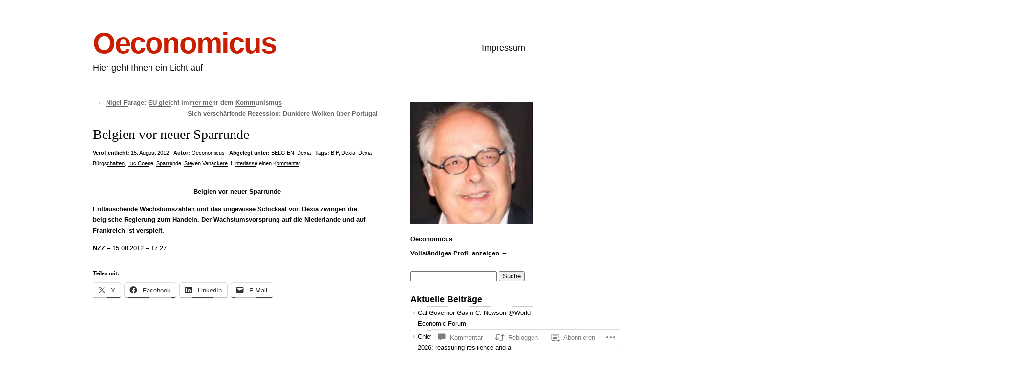

--- FILE ---
content_type: text/html; charset=UTF-8
request_url: https://oconomicus.wordpress.com/2012/08/15/belgien-vor-neuer-sparrunde/
body_size: 146463
content:
<!DOCTYPE html>
<html lang="de-DE">

<head>
<meta charset="UTF-8" />
<title>Belgien vor neuer Sparrunde | Oeconomicus</title>
<link rel="profile" href="http://gmpg.org/xfn/11" />
<link rel="pingback" href="https://oconomicus.wordpress.com/xmlrpc.php" />
<meta name='robots' content='max-image-preview:large' />
<link rel='dns-prefetch' href='//s0.wp.com' />
<link rel='dns-prefetch' href='//widgets.wp.com' />
<link rel='dns-prefetch' href='//wordpress.com' />
<link rel="alternate" type="application/rss+xml" title="Oeconomicus &raquo; Feed" href="https://oconomicus.wordpress.com/feed/" />
<link rel="alternate" type="application/rss+xml" title="Oeconomicus &raquo; Kommentar-Feed" href="https://oconomicus.wordpress.com/comments/feed/" />
<link rel="alternate" type="application/rss+xml" title="Oeconomicus &raquo; Belgien vor neuer&nbsp;Sparrunde Kommentar-Feed" href="https://oconomicus.wordpress.com/2012/08/15/belgien-vor-neuer-sparrunde/feed/" />
	<script type="text/javascript">
		/* <![CDATA[ */
		function addLoadEvent(func) {
			var oldonload = window.onload;
			if (typeof window.onload != 'function') {
				window.onload = func;
			} else {
				window.onload = function () {
					oldonload();
					func();
				}
			}
		}
		/* ]]> */
	</script>
	<link crossorigin='anonymous' rel='stylesheet' id='all-css-0-1' href='/_static/??-eJxtzEkKgDAQRNELGZs4EDfiWUJsxMzYHby+RARB3BQ8KD6cWZgUGSNDKCL7su2RwCJnbdxjCCnVWYtHggO9ZlxFTsQftYaogf+k3x2+4Vv1voRZqrHvpkHJwV5glDTa&cssminify=yes' type='text/css' media='all' />
<style id='wp-emoji-styles-inline-css'>

	img.wp-smiley, img.emoji {
		display: inline !important;
		border: none !important;
		box-shadow: none !important;
		height: 1em !important;
		width: 1em !important;
		margin: 0 0.07em !important;
		vertical-align: -0.1em !important;
		background: none !important;
		padding: 0 !important;
	}
/*# sourceURL=wp-emoji-styles-inline-css */
</style>
<link crossorigin='anonymous' rel='stylesheet' id='all-css-2-1' href='/wp-content/plugins/gutenberg-core/v22.2.0/build/styles/block-library/style.css?m=1764855221i&cssminify=yes' type='text/css' media='all' />
<style id='wp-block-library-inline-css'>
.has-text-align-justify {
	text-align:justify;
}
.has-text-align-justify{text-align:justify;}

/*# sourceURL=wp-block-library-inline-css */
</style><style id='global-styles-inline-css'>
:root{--wp--preset--aspect-ratio--square: 1;--wp--preset--aspect-ratio--4-3: 4/3;--wp--preset--aspect-ratio--3-4: 3/4;--wp--preset--aspect-ratio--3-2: 3/2;--wp--preset--aspect-ratio--2-3: 2/3;--wp--preset--aspect-ratio--16-9: 16/9;--wp--preset--aspect-ratio--9-16: 9/16;--wp--preset--color--black: #000000;--wp--preset--color--cyan-bluish-gray: #abb8c3;--wp--preset--color--white: #ffffff;--wp--preset--color--pale-pink: #f78da7;--wp--preset--color--vivid-red: #cf2e2e;--wp--preset--color--luminous-vivid-orange: #ff6900;--wp--preset--color--luminous-vivid-amber: #fcb900;--wp--preset--color--light-green-cyan: #7bdcb5;--wp--preset--color--vivid-green-cyan: #00d084;--wp--preset--color--pale-cyan-blue: #8ed1fc;--wp--preset--color--vivid-cyan-blue: #0693e3;--wp--preset--color--vivid-purple: #9b51e0;--wp--preset--gradient--vivid-cyan-blue-to-vivid-purple: linear-gradient(135deg,rgb(6,147,227) 0%,rgb(155,81,224) 100%);--wp--preset--gradient--light-green-cyan-to-vivid-green-cyan: linear-gradient(135deg,rgb(122,220,180) 0%,rgb(0,208,130) 100%);--wp--preset--gradient--luminous-vivid-amber-to-luminous-vivid-orange: linear-gradient(135deg,rgb(252,185,0) 0%,rgb(255,105,0) 100%);--wp--preset--gradient--luminous-vivid-orange-to-vivid-red: linear-gradient(135deg,rgb(255,105,0) 0%,rgb(207,46,46) 100%);--wp--preset--gradient--very-light-gray-to-cyan-bluish-gray: linear-gradient(135deg,rgb(238,238,238) 0%,rgb(169,184,195) 100%);--wp--preset--gradient--cool-to-warm-spectrum: linear-gradient(135deg,rgb(74,234,220) 0%,rgb(151,120,209) 20%,rgb(207,42,186) 40%,rgb(238,44,130) 60%,rgb(251,105,98) 80%,rgb(254,248,76) 100%);--wp--preset--gradient--blush-light-purple: linear-gradient(135deg,rgb(255,206,236) 0%,rgb(152,150,240) 100%);--wp--preset--gradient--blush-bordeaux: linear-gradient(135deg,rgb(254,205,165) 0%,rgb(254,45,45) 50%,rgb(107,0,62) 100%);--wp--preset--gradient--luminous-dusk: linear-gradient(135deg,rgb(255,203,112) 0%,rgb(199,81,192) 50%,rgb(65,88,208) 100%);--wp--preset--gradient--pale-ocean: linear-gradient(135deg,rgb(255,245,203) 0%,rgb(182,227,212) 50%,rgb(51,167,181) 100%);--wp--preset--gradient--electric-grass: linear-gradient(135deg,rgb(202,248,128) 0%,rgb(113,206,126) 100%);--wp--preset--gradient--midnight: linear-gradient(135deg,rgb(2,3,129) 0%,rgb(40,116,252) 100%);--wp--preset--font-size--small: 13px;--wp--preset--font-size--medium: 20px;--wp--preset--font-size--large: 36px;--wp--preset--font-size--x-large: 42px;--wp--preset--font-family--albert-sans: 'Albert Sans', sans-serif;--wp--preset--font-family--alegreya: Alegreya, serif;--wp--preset--font-family--arvo: Arvo, serif;--wp--preset--font-family--bodoni-moda: 'Bodoni Moda', serif;--wp--preset--font-family--bricolage-grotesque: 'Bricolage Grotesque', sans-serif;--wp--preset--font-family--cabin: Cabin, sans-serif;--wp--preset--font-family--chivo: Chivo, sans-serif;--wp--preset--font-family--commissioner: Commissioner, sans-serif;--wp--preset--font-family--cormorant: Cormorant, serif;--wp--preset--font-family--courier-prime: 'Courier Prime', monospace;--wp--preset--font-family--crimson-pro: 'Crimson Pro', serif;--wp--preset--font-family--dm-mono: 'DM Mono', monospace;--wp--preset--font-family--dm-sans: 'DM Sans', sans-serif;--wp--preset--font-family--dm-serif-display: 'DM Serif Display', serif;--wp--preset--font-family--domine: Domine, serif;--wp--preset--font-family--eb-garamond: 'EB Garamond', serif;--wp--preset--font-family--epilogue: Epilogue, sans-serif;--wp--preset--font-family--fahkwang: Fahkwang, sans-serif;--wp--preset--font-family--figtree: Figtree, sans-serif;--wp--preset--font-family--fira-sans: 'Fira Sans', sans-serif;--wp--preset--font-family--fjalla-one: 'Fjalla One', sans-serif;--wp--preset--font-family--fraunces: Fraunces, serif;--wp--preset--font-family--gabarito: Gabarito, system-ui;--wp--preset--font-family--ibm-plex-mono: 'IBM Plex Mono', monospace;--wp--preset--font-family--ibm-plex-sans: 'IBM Plex Sans', sans-serif;--wp--preset--font-family--ibarra-real-nova: 'Ibarra Real Nova', serif;--wp--preset--font-family--instrument-serif: 'Instrument Serif', serif;--wp--preset--font-family--inter: Inter, sans-serif;--wp--preset--font-family--josefin-sans: 'Josefin Sans', sans-serif;--wp--preset--font-family--jost: Jost, sans-serif;--wp--preset--font-family--libre-baskerville: 'Libre Baskerville', serif;--wp--preset--font-family--libre-franklin: 'Libre Franklin', sans-serif;--wp--preset--font-family--literata: Literata, serif;--wp--preset--font-family--lora: Lora, serif;--wp--preset--font-family--merriweather: Merriweather, serif;--wp--preset--font-family--montserrat: Montserrat, sans-serif;--wp--preset--font-family--newsreader: Newsreader, serif;--wp--preset--font-family--noto-sans-mono: 'Noto Sans Mono', sans-serif;--wp--preset--font-family--nunito: Nunito, sans-serif;--wp--preset--font-family--open-sans: 'Open Sans', sans-serif;--wp--preset--font-family--overpass: Overpass, sans-serif;--wp--preset--font-family--pt-serif: 'PT Serif', serif;--wp--preset--font-family--petrona: Petrona, serif;--wp--preset--font-family--piazzolla: Piazzolla, serif;--wp--preset--font-family--playfair-display: 'Playfair Display', serif;--wp--preset--font-family--plus-jakarta-sans: 'Plus Jakarta Sans', sans-serif;--wp--preset--font-family--poppins: Poppins, sans-serif;--wp--preset--font-family--raleway: Raleway, sans-serif;--wp--preset--font-family--roboto: Roboto, sans-serif;--wp--preset--font-family--roboto-slab: 'Roboto Slab', serif;--wp--preset--font-family--rubik: Rubik, sans-serif;--wp--preset--font-family--rufina: Rufina, serif;--wp--preset--font-family--sora: Sora, sans-serif;--wp--preset--font-family--source-sans-3: 'Source Sans 3', sans-serif;--wp--preset--font-family--source-serif-4: 'Source Serif 4', serif;--wp--preset--font-family--space-mono: 'Space Mono', monospace;--wp--preset--font-family--syne: Syne, sans-serif;--wp--preset--font-family--texturina: Texturina, serif;--wp--preset--font-family--urbanist: Urbanist, sans-serif;--wp--preset--font-family--work-sans: 'Work Sans', sans-serif;--wp--preset--spacing--20: 0.44rem;--wp--preset--spacing--30: 0.67rem;--wp--preset--spacing--40: 1rem;--wp--preset--spacing--50: 1.5rem;--wp--preset--spacing--60: 2.25rem;--wp--preset--spacing--70: 3.38rem;--wp--preset--spacing--80: 5.06rem;--wp--preset--shadow--natural: 6px 6px 9px rgba(0, 0, 0, 0.2);--wp--preset--shadow--deep: 12px 12px 50px rgba(0, 0, 0, 0.4);--wp--preset--shadow--sharp: 6px 6px 0px rgba(0, 0, 0, 0.2);--wp--preset--shadow--outlined: 6px 6px 0px -3px rgb(255, 255, 255), 6px 6px rgb(0, 0, 0);--wp--preset--shadow--crisp: 6px 6px 0px rgb(0, 0, 0);}:where(.is-layout-flex){gap: 0.5em;}:where(.is-layout-grid){gap: 0.5em;}body .is-layout-flex{display: flex;}.is-layout-flex{flex-wrap: wrap;align-items: center;}.is-layout-flex > :is(*, div){margin: 0;}body .is-layout-grid{display: grid;}.is-layout-grid > :is(*, div){margin: 0;}:where(.wp-block-columns.is-layout-flex){gap: 2em;}:where(.wp-block-columns.is-layout-grid){gap: 2em;}:where(.wp-block-post-template.is-layout-flex){gap: 1.25em;}:where(.wp-block-post-template.is-layout-grid){gap: 1.25em;}.has-black-color{color: var(--wp--preset--color--black) !important;}.has-cyan-bluish-gray-color{color: var(--wp--preset--color--cyan-bluish-gray) !important;}.has-white-color{color: var(--wp--preset--color--white) !important;}.has-pale-pink-color{color: var(--wp--preset--color--pale-pink) !important;}.has-vivid-red-color{color: var(--wp--preset--color--vivid-red) !important;}.has-luminous-vivid-orange-color{color: var(--wp--preset--color--luminous-vivid-orange) !important;}.has-luminous-vivid-amber-color{color: var(--wp--preset--color--luminous-vivid-amber) !important;}.has-light-green-cyan-color{color: var(--wp--preset--color--light-green-cyan) !important;}.has-vivid-green-cyan-color{color: var(--wp--preset--color--vivid-green-cyan) !important;}.has-pale-cyan-blue-color{color: var(--wp--preset--color--pale-cyan-blue) !important;}.has-vivid-cyan-blue-color{color: var(--wp--preset--color--vivid-cyan-blue) !important;}.has-vivid-purple-color{color: var(--wp--preset--color--vivid-purple) !important;}.has-black-background-color{background-color: var(--wp--preset--color--black) !important;}.has-cyan-bluish-gray-background-color{background-color: var(--wp--preset--color--cyan-bluish-gray) !important;}.has-white-background-color{background-color: var(--wp--preset--color--white) !important;}.has-pale-pink-background-color{background-color: var(--wp--preset--color--pale-pink) !important;}.has-vivid-red-background-color{background-color: var(--wp--preset--color--vivid-red) !important;}.has-luminous-vivid-orange-background-color{background-color: var(--wp--preset--color--luminous-vivid-orange) !important;}.has-luminous-vivid-amber-background-color{background-color: var(--wp--preset--color--luminous-vivid-amber) !important;}.has-light-green-cyan-background-color{background-color: var(--wp--preset--color--light-green-cyan) !important;}.has-vivid-green-cyan-background-color{background-color: var(--wp--preset--color--vivid-green-cyan) !important;}.has-pale-cyan-blue-background-color{background-color: var(--wp--preset--color--pale-cyan-blue) !important;}.has-vivid-cyan-blue-background-color{background-color: var(--wp--preset--color--vivid-cyan-blue) !important;}.has-vivid-purple-background-color{background-color: var(--wp--preset--color--vivid-purple) !important;}.has-black-border-color{border-color: var(--wp--preset--color--black) !important;}.has-cyan-bluish-gray-border-color{border-color: var(--wp--preset--color--cyan-bluish-gray) !important;}.has-white-border-color{border-color: var(--wp--preset--color--white) !important;}.has-pale-pink-border-color{border-color: var(--wp--preset--color--pale-pink) !important;}.has-vivid-red-border-color{border-color: var(--wp--preset--color--vivid-red) !important;}.has-luminous-vivid-orange-border-color{border-color: var(--wp--preset--color--luminous-vivid-orange) !important;}.has-luminous-vivid-amber-border-color{border-color: var(--wp--preset--color--luminous-vivid-amber) !important;}.has-light-green-cyan-border-color{border-color: var(--wp--preset--color--light-green-cyan) !important;}.has-vivid-green-cyan-border-color{border-color: var(--wp--preset--color--vivid-green-cyan) !important;}.has-pale-cyan-blue-border-color{border-color: var(--wp--preset--color--pale-cyan-blue) !important;}.has-vivid-cyan-blue-border-color{border-color: var(--wp--preset--color--vivid-cyan-blue) !important;}.has-vivid-purple-border-color{border-color: var(--wp--preset--color--vivid-purple) !important;}.has-vivid-cyan-blue-to-vivid-purple-gradient-background{background: var(--wp--preset--gradient--vivid-cyan-blue-to-vivid-purple) !important;}.has-light-green-cyan-to-vivid-green-cyan-gradient-background{background: var(--wp--preset--gradient--light-green-cyan-to-vivid-green-cyan) !important;}.has-luminous-vivid-amber-to-luminous-vivid-orange-gradient-background{background: var(--wp--preset--gradient--luminous-vivid-amber-to-luminous-vivid-orange) !important;}.has-luminous-vivid-orange-to-vivid-red-gradient-background{background: var(--wp--preset--gradient--luminous-vivid-orange-to-vivid-red) !important;}.has-very-light-gray-to-cyan-bluish-gray-gradient-background{background: var(--wp--preset--gradient--very-light-gray-to-cyan-bluish-gray) !important;}.has-cool-to-warm-spectrum-gradient-background{background: var(--wp--preset--gradient--cool-to-warm-spectrum) !important;}.has-blush-light-purple-gradient-background{background: var(--wp--preset--gradient--blush-light-purple) !important;}.has-blush-bordeaux-gradient-background{background: var(--wp--preset--gradient--blush-bordeaux) !important;}.has-luminous-dusk-gradient-background{background: var(--wp--preset--gradient--luminous-dusk) !important;}.has-pale-ocean-gradient-background{background: var(--wp--preset--gradient--pale-ocean) !important;}.has-electric-grass-gradient-background{background: var(--wp--preset--gradient--electric-grass) !important;}.has-midnight-gradient-background{background: var(--wp--preset--gradient--midnight) !important;}.has-small-font-size{font-size: var(--wp--preset--font-size--small) !important;}.has-medium-font-size{font-size: var(--wp--preset--font-size--medium) !important;}.has-large-font-size{font-size: var(--wp--preset--font-size--large) !important;}.has-x-large-font-size{font-size: var(--wp--preset--font-size--x-large) !important;}.has-albert-sans-font-family{font-family: var(--wp--preset--font-family--albert-sans) !important;}.has-alegreya-font-family{font-family: var(--wp--preset--font-family--alegreya) !important;}.has-arvo-font-family{font-family: var(--wp--preset--font-family--arvo) !important;}.has-bodoni-moda-font-family{font-family: var(--wp--preset--font-family--bodoni-moda) !important;}.has-bricolage-grotesque-font-family{font-family: var(--wp--preset--font-family--bricolage-grotesque) !important;}.has-cabin-font-family{font-family: var(--wp--preset--font-family--cabin) !important;}.has-chivo-font-family{font-family: var(--wp--preset--font-family--chivo) !important;}.has-commissioner-font-family{font-family: var(--wp--preset--font-family--commissioner) !important;}.has-cormorant-font-family{font-family: var(--wp--preset--font-family--cormorant) !important;}.has-courier-prime-font-family{font-family: var(--wp--preset--font-family--courier-prime) !important;}.has-crimson-pro-font-family{font-family: var(--wp--preset--font-family--crimson-pro) !important;}.has-dm-mono-font-family{font-family: var(--wp--preset--font-family--dm-mono) !important;}.has-dm-sans-font-family{font-family: var(--wp--preset--font-family--dm-sans) !important;}.has-dm-serif-display-font-family{font-family: var(--wp--preset--font-family--dm-serif-display) !important;}.has-domine-font-family{font-family: var(--wp--preset--font-family--domine) !important;}.has-eb-garamond-font-family{font-family: var(--wp--preset--font-family--eb-garamond) !important;}.has-epilogue-font-family{font-family: var(--wp--preset--font-family--epilogue) !important;}.has-fahkwang-font-family{font-family: var(--wp--preset--font-family--fahkwang) !important;}.has-figtree-font-family{font-family: var(--wp--preset--font-family--figtree) !important;}.has-fira-sans-font-family{font-family: var(--wp--preset--font-family--fira-sans) !important;}.has-fjalla-one-font-family{font-family: var(--wp--preset--font-family--fjalla-one) !important;}.has-fraunces-font-family{font-family: var(--wp--preset--font-family--fraunces) !important;}.has-gabarito-font-family{font-family: var(--wp--preset--font-family--gabarito) !important;}.has-ibm-plex-mono-font-family{font-family: var(--wp--preset--font-family--ibm-plex-mono) !important;}.has-ibm-plex-sans-font-family{font-family: var(--wp--preset--font-family--ibm-plex-sans) !important;}.has-ibarra-real-nova-font-family{font-family: var(--wp--preset--font-family--ibarra-real-nova) !important;}.has-instrument-serif-font-family{font-family: var(--wp--preset--font-family--instrument-serif) !important;}.has-inter-font-family{font-family: var(--wp--preset--font-family--inter) !important;}.has-josefin-sans-font-family{font-family: var(--wp--preset--font-family--josefin-sans) !important;}.has-jost-font-family{font-family: var(--wp--preset--font-family--jost) !important;}.has-libre-baskerville-font-family{font-family: var(--wp--preset--font-family--libre-baskerville) !important;}.has-libre-franklin-font-family{font-family: var(--wp--preset--font-family--libre-franklin) !important;}.has-literata-font-family{font-family: var(--wp--preset--font-family--literata) !important;}.has-lora-font-family{font-family: var(--wp--preset--font-family--lora) !important;}.has-merriweather-font-family{font-family: var(--wp--preset--font-family--merriweather) !important;}.has-montserrat-font-family{font-family: var(--wp--preset--font-family--montserrat) !important;}.has-newsreader-font-family{font-family: var(--wp--preset--font-family--newsreader) !important;}.has-noto-sans-mono-font-family{font-family: var(--wp--preset--font-family--noto-sans-mono) !important;}.has-nunito-font-family{font-family: var(--wp--preset--font-family--nunito) !important;}.has-open-sans-font-family{font-family: var(--wp--preset--font-family--open-sans) !important;}.has-overpass-font-family{font-family: var(--wp--preset--font-family--overpass) !important;}.has-pt-serif-font-family{font-family: var(--wp--preset--font-family--pt-serif) !important;}.has-petrona-font-family{font-family: var(--wp--preset--font-family--petrona) !important;}.has-piazzolla-font-family{font-family: var(--wp--preset--font-family--piazzolla) !important;}.has-playfair-display-font-family{font-family: var(--wp--preset--font-family--playfair-display) !important;}.has-plus-jakarta-sans-font-family{font-family: var(--wp--preset--font-family--plus-jakarta-sans) !important;}.has-poppins-font-family{font-family: var(--wp--preset--font-family--poppins) !important;}.has-raleway-font-family{font-family: var(--wp--preset--font-family--raleway) !important;}.has-roboto-font-family{font-family: var(--wp--preset--font-family--roboto) !important;}.has-roboto-slab-font-family{font-family: var(--wp--preset--font-family--roboto-slab) !important;}.has-rubik-font-family{font-family: var(--wp--preset--font-family--rubik) !important;}.has-rufina-font-family{font-family: var(--wp--preset--font-family--rufina) !important;}.has-sora-font-family{font-family: var(--wp--preset--font-family--sora) !important;}.has-source-sans-3-font-family{font-family: var(--wp--preset--font-family--source-sans-3) !important;}.has-source-serif-4-font-family{font-family: var(--wp--preset--font-family--source-serif-4) !important;}.has-space-mono-font-family{font-family: var(--wp--preset--font-family--space-mono) !important;}.has-syne-font-family{font-family: var(--wp--preset--font-family--syne) !important;}.has-texturina-font-family{font-family: var(--wp--preset--font-family--texturina) !important;}.has-urbanist-font-family{font-family: var(--wp--preset--font-family--urbanist) !important;}.has-work-sans-font-family{font-family: var(--wp--preset--font-family--work-sans) !important;}
/*# sourceURL=global-styles-inline-css */
</style>

<style id='classic-theme-styles-inline-css'>
/*! This file is auto-generated */
.wp-block-button__link{color:#fff;background-color:#32373c;border-radius:9999px;box-shadow:none;text-decoration:none;padding:calc(.667em + 2px) calc(1.333em + 2px);font-size:1.125em}.wp-block-file__button{background:#32373c;color:#fff;text-decoration:none}
/*# sourceURL=/wp-includes/css/classic-themes.min.css */
</style>
<link crossorigin='anonymous' rel='stylesheet' id='all-css-4-1' href='/_static/??-eJx9j9sOwjAIhl/[base64]&cssminify=yes' type='text/css' media='all' />
<link rel='stylesheet' id='verbum-gutenberg-css-css' href='https://widgets.wp.com/verbum-block-editor/block-editor.css?ver=1738686361' media='all' />
<link crossorigin='anonymous' rel='stylesheet' id='all-css-6-1' href='/_static/??/wp-content/mu-plugins/comment-likes/css/comment-likes.css,/i/noticons/noticons.css,/wp-content/themes/pub/clean-home/style.css?m=1741693326j&cssminify=yes' type='text/css' media='all' />
<link crossorigin='anonymous' rel='stylesheet' id='all-css-8-1' href='/_static/??-eJx9y9EKwjAMheEXMoZBxXkhPksXYldJk7KmjL29827e7O78cD5cK5Cpszr6zIUb1j4hCUeF2QpjVsLmmzCslaxcqbULHlTpUKWnrA0XnsTSPhPur0OeocQGYhQ9m/4FvCXm5Udf5TmE2yOE8T6EzxextUHa&cssminify=yes' type='text/css' media='all' />
<link crossorigin='anonymous' rel='stylesheet' id='print-css-9-1' href='/wp-content/mu-plugins/global-print/global-print.css?m=1465851035i&cssminify=yes' type='text/css' media='print' />
<style id='jetpack-global-styles-frontend-style-inline-css'>
:root { --font-headings: unset; --font-base: unset; --font-headings-default: -apple-system,BlinkMacSystemFont,"Segoe UI",Roboto,Oxygen-Sans,Ubuntu,Cantarell,"Helvetica Neue",sans-serif; --font-base-default: -apple-system,BlinkMacSystemFont,"Segoe UI",Roboto,Oxygen-Sans,Ubuntu,Cantarell,"Helvetica Neue",sans-serif;}
/*# sourceURL=jetpack-global-styles-frontend-style-inline-css */
</style>
<link crossorigin='anonymous' rel='stylesheet' id='all-css-12-1' href='/_static/??-eJyNjcEKwjAQRH/IuFRT6kX8FNkmS5K6yQY3Qfx7bfEiXrwM82B4A49qnJRGpUHupnIPqSgs1Cq624chi6zhO5OCRryTR++fW00l7J3qDv43XVNxoOISsmEJol/wY2uR8vs3WggsM/I6uOTzMI3Hw8lOg11eUT1JKA==&cssminify=yes' type='text/css' media='all' />
<script type="text/javascript" id="jetpack_related-posts-js-extra">
/* <![CDATA[ */
var related_posts_js_options = {"post_heading":"h4"};
//# sourceURL=jetpack_related-posts-js-extra
/* ]]> */
</script>
<script type="text/javascript" id="wpcom-actionbar-placeholder-js-extra">
/* <![CDATA[ */
var actionbardata = {"siteID":"39037905","postID":"996","siteURL":"https://oconomicus.wordpress.com","xhrURL":"https://oconomicus.wordpress.com/wp-admin/admin-ajax.php","nonce":"8d63a61e57","isLoggedIn":"","statusMessage":"","subsEmailDefault":"instantly","proxyScriptUrl":"https://s0.wp.com/wp-content/js/wpcom-proxy-request.js?m=1513050504i&amp;ver=20211021","shortlink":"https://wp.me/p2DNxD-g4","i18n":{"followedText":"Neue Beitr\u00e4ge von dieser Website erscheinen nun in deinem \u003Ca href=\"https://wordpress.com/reader\"\u003EReader\u003C/a\u003E","foldBar":"Diese Leiste einklappen","unfoldBar":"Diese Leiste aufklappen","shortLinkCopied":"Kurzlink in Zwischenablage kopiert"}};
//# sourceURL=wpcom-actionbar-placeholder-js-extra
/* ]]> */
</script>
<script type="text/javascript" id="jetpack-mu-wpcom-settings-js-before">
/* <![CDATA[ */
var JETPACK_MU_WPCOM_SETTINGS = {"assetsUrl":"https://s0.wp.com/wp-content/mu-plugins/jetpack-mu-wpcom-plugin/moon/jetpack_vendor/automattic/jetpack-mu-wpcom/src/build/"};
//# sourceURL=jetpack-mu-wpcom-settings-js-before
/* ]]> */
</script>
<script crossorigin='anonymous' type='text/javascript'  src='/_static/??/wp-content/mu-plugins/jetpack-plugin/moon/_inc/build/related-posts/related-posts.min.js,/wp-content/js/rlt-proxy.js?m=1755006225j'></script>
<script type="text/javascript" id="rlt-proxy-js-after">
/* <![CDATA[ */
	rltInitialize( {"token":null,"iframeOrigins":["https:\/\/widgets.wp.com"]} );
//# sourceURL=rlt-proxy-js-after
/* ]]> */
</script>
<link rel="EditURI" type="application/rsd+xml" title="RSD" href="https://oconomicus.wordpress.com/xmlrpc.php?rsd" />
<meta name="generator" content="WordPress.com" />
<link rel="canonical" href="https://oconomicus.wordpress.com/2012/08/15/belgien-vor-neuer-sparrunde/" />
<link rel='shortlink' href='https://wp.me/p2DNxD-g4' />
<link rel="alternate" type="application/json+oembed" href="https://public-api.wordpress.com/oembed/?format=json&amp;url=https%3A%2F%2Foconomicus.wordpress.com%2F2012%2F08%2F15%2Fbelgien-vor-neuer-sparrunde%2F&amp;for=wpcom-auto-discovery" /><link rel="alternate" type="application/xml+oembed" href="https://public-api.wordpress.com/oembed/?format=xml&amp;url=https%3A%2F%2Foconomicus.wordpress.com%2F2012%2F08%2F15%2Fbelgien-vor-neuer-sparrunde%2F&amp;for=wpcom-auto-discovery" />
<!-- Jetpack Open Graph Tags -->
<meta property="og:type" content="article" />
<meta property="og:title" content="Belgien vor neuer Sparrunde" />
<meta property="og:url" content="https://oconomicus.wordpress.com/2012/08/15/belgien-vor-neuer-sparrunde/" />
<meta property="og:description" content="Belgien vor neuer Sparrunde Enttäuschende Wachstumszahlen und das ungewisse Schicksal von Dexia zwingen die belgische Regierung zum Handeln. Der Wachstumsvorsprung auf die Niederlande und auf Frank…" />
<meta property="article:published_time" content="2012-08-15T15:27:08+00:00" />
<meta property="article:modified_time" content="2013-12-16T17:40:37+00:00" />
<meta property="og:site_name" content="Oeconomicus" />
<meta property="og:image" content="https://s0.wp.com/i/blank.jpg?m=1383295312i" />
<meta property="og:image:width" content="200" />
<meta property="og:image:height" content="200" />
<meta property="og:image:alt" content="" />
<meta property="og:locale" content="de_DE" />
<meta property="fb:app_id" content="249643311490" />
<meta property="article:publisher" content="https://www.facebook.com/WordPresscom" />
<meta name="twitter:text:title" content="Belgien vor neuer&nbsp;Sparrunde" />
<meta name="twitter:card" content="summary" />

<!-- End Jetpack Open Graph Tags -->
<link rel="shortcut icon" type="image/x-icon" href="https://s0.wp.com/i/favicon.ico?m=1713425267i" sizes="16x16 24x24 32x32 48x48" />
<link rel="icon" type="image/x-icon" href="https://s0.wp.com/i/favicon.ico?m=1713425267i" sizes="16x16 24x24 32x32 48x48" />
<link rel="apple-touch-icon" href="https://s0.wp.com/i/webclip.png?m=1713868326i" />
<link rel='openid.server' href='https://oconomicus.wordpress.com/?openidserver=1' />
<link rel='openid.delegate' href='https://oconomicus.wordpress.com/' />
<link rel="search" type="application/opensearchdescription+xml" href="https://oconomicus.wordpress.com/osd.xml" title="Oeconomicus" />
<link rel="search" type="application/opensearchdescription+xml" href="https://s1.wp.com/opensearch.xml" title="WordPress.com" />
		<style type="text/css">
			.recentcomments a {
				display: inline !important;
				padding: 0 !important;
				margin: 0 !important;
			}

			table.recentcommentsavatartop img.avatar, table.recentcommentsavatarend img.avatar {
				border: 0px;
				margin: 0;
			}

			table.recentcommentsavatartop a, table.recentcommentsavatarend a {
				border: 0px !important;
				background-color: transparent !important;
			}

			td.recentcommentsavatarend, td.recentcommentsavatartop {
				padding: 0px 0px 1px 0px;
				margin: 0px;
			}

			td.recentcommentstextend {
				border: none !important;
				padding: 0px 0px 2px 10px;
			}

			.rtl td.recentcommentstextend {
				padding: 0px 10px 2px 0px;
			}

			td.recentcommentstexttop {
				border: none;
				padding: 0px 0px 0px 10px;
			}

			.rtl td.recentcommentstexttop {
				padding: 0px 10px 0px 0px;
			}
		</style>
		<meta name="description" content="Belgien vor neuer Sparrunde Enttäuschende Wachstumszahlen und das ungewisse Schicksal von Dexia zwingen die belgische Regierung zum Handeln. Der Wachstumsvorsprung auf die Niederlande und auf Frankreich ist verspielt. NZZ - 15.08.2012 - 17:27" />
<link crossorigin='anonymous' rel='stylesheet' id='all-css-2-3' href='/wp-content/mu-plugins/jetpack-plugin/moon/modules/widgets/gravatar-profile.css?m=1753284714i&cssminify=yes' type='text/css' media='all' />
<link rel='stylesheet' id='gravatar-card-services-css' href='https://secure.gravatar.com/css/services.css?ver=202604924dcd77a86c6f1d3698ec27fc5da92b28585ddad3ee636c0397cf312193b2a1' media='all' />
<link crossorigin='anonymous' rel='stylesheet' id='all-css-4-3' href='/wp-content/mu-plugins/jetpack-plugin/moon/_inc/build/subscriptions/subscriptions.min.css?m=1753976312i&cssminify=yes' type='text/css' media='all' />
</head>

<body class="wp-singular post-template-default single single-post postid-996 single-format-standard wp-theme-pubclean-home customizer-styles-applied color-light jetpack-reblog-enabled">

<div id="wrapper">

	<div class="header">
		<div id="logo">
		<h1><a href="https://oconomicus.wordpress.com">Oeconomicus</a></h1>
		<h2>Hier geht Ihnen ein Licht auf</h2>
		</div>

		<div id="nav">
			<ul>
	<li class="page_item page-item-14778"><a href="https://oconomicus.wordpress.com/impressum/">Impressum</a></li>
</ul>
		</div>

			</div>

	
	<div class="content">
	
		
		<div class="navigation nav-above">
			<div class="alignleft">&larr; <a href="https://oconomicus.wordpress.com/2012/08/15/nigel-farage-eu-gleicht-immer-mehr-dem-kommunismus/" rel="next">Nigel Farage: EU gleicht immer mehr dem&nbsp;Kommunismus</a></div>
			<div class="alignright"><a href="https://oconomicus.wordpress.com/2012/08/15/sich-verscharfende-rezession-dunklere-wolken-uber-portugal/" rel="prev">Sich verschärfende Rezession: Dunklere Wolken über&nbsp;Portugal</a> &rarr;</div>
		</div>

		<div class="post-996 post type-post status-publish format-standard hentry category-belgien category-dexia tag-bip tag-dexia tag-dexia-burgschaften tag-luc-coene tag-sparrunde tag-steven-vanackere" id="post-996">
			<h1>Belgien vor neuer&nbsp;Sparrunde</h1>
			<small class="post-meta"><span class="post-date"><b>Veröffentlicht:</b> 15. August 2012</span> <span class="author-link">| <b>Autor:</b> <a href="https://oconomicus.wordpress.com/author/oconomicus/" title="Beiträge von Oeconomicus" rel="author">Oeconomicus</a></span> <span class="meta-sep">|</span> <span class="cat-links"><b>Abgelegt unter:</b> <a href="https://oconomicus.wordpress.com/category/europaische-union-eu/euro-zone-eu-mitgliedslander-ohne-eigene-wahrungssouveranitat/belgien/" rel="category tag">BELGIEN</a>, <a href="https://oconomicus.wordpress.com/category/banken-mediathek/dexia/" rel="category tag">Dexia</a></span> <span class="tag-links"> | <b>Tags:</b> <a href="https://oconomicus.wordpress.com/tag/bip/" rel="tag">BIP</a>, <a href="https://oconomicus.wordpress.com/tag/dexia/" rel="tag">Dexia</a>, <a href="https://oconomicus.wordpress.com/tag/dexia-burgschaften/" rel="tag">Dexia-Bürgschaften</a>, <a href="https://oconomicus.wordpress.com/tag/luc-coene/" rel="tag">Luc Coene</a>, <a href="https://oconomicus.wordpress.com/tag/sparrunde/" rel="tag">Sparrunde</a>, <a href="https://oconomicus.wordpress.com/tag/steven-vanackere/" rel="tag">Steven Vanackere</a></span> <span class="edit-link"></span> <span class="meta-sep">|</span><span class="comments-link"><a href="https://oconomicus.wordpress.com/2012/08/15/belgien-vor-neuer-sparrunde/#respond">Hinterlasse einen Kommentar</a></span></small>
			<div class="cs-rating pd-rating" id="pd_rating_holder_6108716_post_996"></div><br/><p style="text-align:center;"><strong>Belgien vor neuer Sparrunde</strong></p>
<p style="text-align:center;">
<h5>Enttäuschende Wachstumszahlen und das ungewisse Schicksal von Dexia zwingen die belgische Regierung zum Handeln. Der Wachstumsvorsprung auf die Niederlande und auf Frankreich ist verspielt.</h5>
<p><a href="http://www.nzz.ch/aktuell/wirtschaft/wirtschaftsnachrichten/belgien-vor-neuer-sparrunde-1.17482601"><strong>NZZ</strong></a> &#8211; 15.08.2012 &#8211; 17:27</p>
<div id="jp-post-flair" class="sharedaddy sd-rating-enabled sd-like-enabled sd-sharing-enabled"><div class="sharedaddy sd-sharing-enabled"><div class="robots-nocontent sd-block sd-social sd-social-icon-text sd-sharing"><h3 class="sd-title">Teilen mit:</h3><div class="sd-content"><ul><li class="share-twitter"><a rel="nofollow noopener noreferrer"
				data-shared="sharing-twitter-996"
				class="share-twitter sd-button share-icon"
				href="https://oconomicus.wordpress.com/2012/08/15/belgien-vor-neuer-sparrunde/?share=twitter"
				target="_blank"
				aria-labelledby="sharing-twitter-996"
				>
				<span id="sharing-twitter-996" hidden>Auf X teilen (Wird in neuem Fenster geöffnet)</span>
				<span>X</span>
			</a></li><li class="share-facebook"><a rel="nofollow noopener noreferrer"
				data-shared="sharing-facebook-996"
				class="share-facebook sd-button share-icon"
				href="https://oconomicus.wordpress.com/2012/08/15/belgien-vor-neuer-sparrunde/?share=facebook"
				target="_blank"
				aria-labelledby="sharing-facebook-996"
				>
				<span id="sharing-facebook-996" hidden>Auf Facebook teilen (Wird in neuem Fenster geöffnet)</span>
				<span>Facebook</span>
			</a></li><li class="share-linkedin"><a rel="nofollow noopener noreferrer"
				data-shared="sharing-linkedin-996"
				class="share-linkedin sd-button share-icon"
				href="https://oconomicus.wordpress.com/2012/08/15/belgien-vor-neuer-sparrunde/?share=linkedin"
				target="_blank"
				aria-labelledby="sharing-linkedin-996"
				>
				<span id="sharing-linkedin-996" hidden>Share on LinkedIn (Wird in neuem Fenster geöffnet)</span>
				<span>LinkedIn</span>
			</a></li><li class="share-email"><a rel="nofollow noopener noreferrer"
				data-shared="sharing-email-996"
				class="share-email sd-button share-icon"
				href="mailto:?subject=%5BGeteilter%20Beitrag%5D%20Belgien%20vor%20neuer%20Sparrunde&#038;body=https%3A%2F%2Foconomicus.wordpress.com%2F2012%2F08%2F15%2Fbelgien-vor-neuer-sparrunde%2F&#038;share=email"
				target="_blank"
				aria-labelledby="sharing-email-996"
				data-email-share-error-title="Hast du deinen E-Mail-Anbieter eingerichtet?" data-email-share-error-text="Wenn du Probleme mit dem Teilen per E-Mail hast, ist die E-Mail möglicherweise nicht für deinen Browser eingerichtet. Du musst die neue E-Mail-Einrichtung möglicherweise selbst vornehmen." data-email-share-nonce="e10ae7423d" data-email-share-track-url="https://oconomicus.wordpress.com/2012/08/15/belgien-vor-neuer-sparrunde/?share=email">
				<span id="sharing-email-996" hidden>Email a link to a friend (Wird in neuem Fenster geöffnet)</span>
				<span>E-Mail</span>
			</a></li><li class="share-end"></li></ul></div></div></div><div class='sharedaddy sd-block sd-like jetpack-likes-widget-wrapper jetpack-likes-widget-unloaded' id='like-post-wrapper-39037905-996-6970ba1a2a92b' data-src='//widgets.wp.com/likes/index.html?ver=20260121#blog_id=39037905&amp;post_id=996&amp;origin=oconomicus.wordpress.com&amp;obj_id=39037905-996-6970ba1a2a92b' data-name='like-post-frame-39037905-996-6970ba1a2a92b' data-title='Liken oder rebloggen'><div class='likes-widget-placeholder post-likes-widget-placeholder' style='height: 55px;'><span class='button'><span>Gefällt mir</span></span> <span class='loading'>Wird geladen …</span></div><span class='sd-text-color'></span><a class='sd-link-color'></a></div>
<div id='jp-relatedposts' class='jp-relatedposts' >
	<h3 class="jp-relatedposts-headline"><em>Ähnliche Beiträge</em></h3>
</div></div>						<hr/>
		</div>

		
<div id="comments">




<hr/>

	<div id="respond" class="comment-respond">
		<h3 id="reply-title" class="comment-reply-title">Hinterlasse einen Kommentar <small><a rel="nofollow" id="cancel-comment-reply-link" href="/2012/08/15/belgien-vor-neuer-sparrunde/#respond" style="display:none;">Antwort abbrechen</a></small></h3><form action="https://oconomicus.wordpress.com/wp-comments-post.php" method="post" id="commentform" class="comment-form">


<div class="comment-form__verbum transparent"></div><div class="verbum-form-meta"><input type='hidden' name='comment_post_ID' value='996' id='comment_post_ID' />
<input type='hidden' name='comment_parent' id='comment_parent' value='0' />

			<input type="hidden" name="highlander_comment_nonce" id="highlander_comment_nonce" value="fdd36e6524" />
			<input type="hidden" name="verbum_show_subscription_modal" value="" /></div><p style="display: none;"><input type="hidden" id="akismet_comment_nonce" name="akismet_comment_nonce" value="6538bd651f" /></p><p style="display: none !important;" class="akismet-fields-container" data-prefix="ak_"><label>&#916;<textarea name="ak_hp_textarea" cols="45" rows="8" maxlength="100"></textarea></label><input type="hidden" id="ak_js_1" name="ak_js" value="77"/><script type="text/javascript">
/* <![CDATA[ */
document.getElementById( "ak_js_1" ).setAttribute( "value", ( new Date() ).getTime() );
/* ]]> */
</script>
</p></form>	</div><!-- #respond -->
	

</div>

		
		<div class="navigation">
			<div class="alignleft">&larr; <a href="https://oconomicus.wordpress.com/2012/08/15/nigel-farage-eu-gleicht-immer-mehr-dem-kommunismus/" rel="next">Nigel Farage: EU gleicht immer mehr dem&nbsp;Kommunismus</a></div>
			<div class="alignright"><a href="https://oconomicus.wordpress.com/2012/08/15/sich-verscharfende-rezession-dunklere-wolken-uber-portugal/" rel="prev">Sich verschärfende Rezession: Dunklere Wolken über&nbsp;Portugal</a> &rarr;</div>
		</div>

	
	</div>

	<div id="sidebar">
		<div id="grofile-2" class="widget block widget-grofile grofile sidebar-box">			<img
				src="https://2.gravatar.com/avatar/dc2cf5116e3c4a65716a8dac146ff3a9?s=320"
				srcset="https://2.gravatar.com/avatar/dc2cf5116e3c4a65716a8dac146ff3a9?s=320 1x, https://2.gravatar.com/avatar/dc2cf5116e3c4a65716a8dac146ff3a9?s=480 1.5x, https://2.gravatar.com/avatar/dc2cf5116e3c4a65716a8dac146ff3a9?s=640 2x, https://2.gravatar.com/avatar/dc2cf5116e3c4a65716a8dac146ff3a9?s=960 3x, https://2.gravatar.com/avatar/dc2cf5116e3c4a65716a8dac146ff3a9?s=1280 4x"
				class="grofile-thumbnail no-grav"
				alt="Oeconomicus"
				loading="lazy" />
			<div class="grofile-meta">
				<h4><a href="https://gravatar.com/oconomicus">Oeconomicus</a></h4>
				<p></p>
			</div>

			
			<p><a href="https://gravatar.com/oconomicus" class="grofile-full-link">
				Vollständiges Profil anzeigen &rarr;			</a></p>

			</div><div id="search-2" class="widget block widget_search sidebar-box"><form role="search" method="get" id="searchform" class="searchform" action="https://oconomicus.wordpress.com/">
				<div>
					<label class="screen-reader-text" for="s">Suche nach:</label>
					<input type="text" value="" name="s" id="s" />
					<input type="submit" id="searchsubmit" value="Suche" />
				</div>
			</form></div>
		<div id="recent-posts-2" class="widget block widget_recent_entries sidebar-box">
		<h3>Aktuelle Beiträge</h3>
		<ul>
											<li>
					<a href="https://oconomicus.wordpress.com/2026/01/20/cal-governor-gavin-c-newson-world-economic-forum/">Cal Governor Gavin C. Newson @World Economic&nbsp;Forum</a>
									</li>
											<li>
					<a href="https://oconomicus.wordpress.com/2026/01/19/chief-economists-outlook-january-2026-reassuring-resilience-and-a-good-bubble/">Chief Economists’ Outlook January 2026: reassuring resilience and a ‘good’&nbsp;bubble?</a>
									</li>
											<li>
					<a href="https://oconomicus.wordpress.com/2026/01/08/rueckzug-der-vereinigten-staaten-aus-internationalen-organisationen-konventionen-und-vertraegen-die-den-interessen-der-vereinigten-staaten-zuwiderlaufen/">Rückzug der Vereinigten Staaten aus internationalen Organisationen, Konventionen und Verträgen, die den Interessen der Vereinigten Staaten&nbsp;zuwiderlaufen</a>
									</li>
											<li>
					<a href="https://oconomicus.wordpress.com/2026/01/07/imagination-oder-politische-hypostase-usa-und-europa-sagen-ukraine-sicherheitsgarantien-zu/">Imagination oder politische Hypostase? &#8211; USA und Europa sagen Ukraine Sicherheitsgarantien zu&nbsp;(!)</a>
									</li>
											<li>
					<a href="https://oconomicus.wordpress.com/2026/01/03/full-trump-press-conference-on-maduro-capture-mission/">Full Trump press conference on Maduro capture&nbsp;mission</a>
									</li>
											<li>
					<a href="https://oconomicus.wordpress.com/2026/01/03/eilmeldung-maduro-und-ehefrau-festgenommen-und-ausser-landes-gebracht/">Eilmeldung: Maduro und Ehefrau festgenommen und ausser Landes gebracht&nbsp;(!)</a>
									</li>
					</ul>

		</div><div id="blog_subscription-2" class="widget block widget_blog_subscription jetpack_subscription_widget sidebar-box"><h3><label for="subscribe-field">Blog über E-Mail folgen</label></h3>

			<div class="wp-block-jetpack-subscriptions__container">
			<form
				action="https://subscribe.wordpress.com"
				method="post"
				accept-charset="utf-8"
				data-blog="39037905"
				data-post_access_level="everybody"
				id="subscribe-blog"
			>
				<p>Gib deine E-Mail-Adresse ein, um diesem Blog zu folgen und per E-Mail Benachrichtigungen über neue Artikel zu erhalten.</p>
				<p id="subscribe-email">
					<label
						id="subscribe-field-label"
						for="subscribe-field"
						class="screen-reader-text"
					>
						E-Mail-Adresse:					</label>

					<input
							type="email"
							name="email"
							autocomplete="email"
							
							style="width: 95%; padding: 1px 10px"
							placeholder="E-Mail-Adresse"
							value=""
							id="subscribe-field"
							required
						/>				</p>

				<p id="subscribe-submit"
									>
					<input type="hidden" name="action" value="subscribe"/>
					<input type="hidden" name="blog_id" value="39037905"/>
					<input type="hidden" name="source" value="https://oconomicus.wordpress.com/2012/08/15/belgien-vor-neuer-sparrunde/"/>
					<input type="hidden" name="sub-type" value="widget"/>
					<input type="hidden" name="redirect_fragment" value="subscribe-blog"/>
					<input type="hidden" id="_wpnonce" name="_wpnonce" value="a05f696d9e" />					<button type="submit"
													class="wp-block-button__link"
																	>
						Follow					</button>
				</p>
			</form>
							<div class="wp-block-jetpack-subscriptions__subscount">
					Schließe dich 104 anderen Abonnenten an				</div>
						</div>
			
</div><div id="categories-8" class="widget block widget_categories sidebar-box"><h3>Kategorien</h3><form action="https://oconomicus.wordpress.com" method="get"><label class="screen-reader-text" for="cat">Kategorien</label><select  name='cat' id='cat' class='postform'>
	<option value='-1'>Kategorie auswählen</option>
	<option class="level-0" value="4338">AFGHANISTAN</option>
	<option class="level-1" value="49968453">&nbsp;&nbsp;&nbsp;Cannabis-Anbau</option>
	<option class="level-1" value="403431903">&nbsp;&nbsp;&nbsp;Fluchtpunkt gen Europa</option>
	<option class="level-1" value="11482998">&nbsp;&nbsp;&nbsp;Hamid Karsai</option>
	<option class="level-1" value="5777962">&nbsp;&nbsp;&nbsp;ISAF</option>
	<option class="level-1" value="12630980">&nbsp;&nbsp;&nbsp;Kundus</option>
	<option class="level-2" value="6655435">&nbsp;&nbsp;&nbsp;&nbsp;&nbsp;&nbsp;US air strike</option>
	<option class="level-1" value="5828706">&nbsp;&nbsp;&nbsp;Taliban</option>
	<option class="level-1" value="35016">&nbsp;&nbsp;&nbsp;Warlords</option>
	<option class="level-0" value="25361">AFRIKA</option>
	<option class="level-1" value="71373733">&nbsp;&nbsp;&nbsp;Agypten &#8211; Egypt</option>
	<option class="level-2" value="314334390">&nbsp;&nbsp;&nbsp;&nbsp;&nbsp;&nbsp;Migrationskrise</option>
	<option class="level-1" value="767959622">&nbsp;&nbsp;&nbsp;Auszug aus der Geschichte Nordafrikas</option>
	<option class="level-1" value="238099624">&nbsp;&nbsp;&nbsp;Äthiopien (Ethiopia)</option>
	<option class="level-1" value="157400">&nbsp;&nbsp;&nbsp;Burkina Faso</option>
	<option class="level-1" value="48523">&nbsp;&nbsp;&nbsp;Burundi</option>
	<option class="level-1" value="292635419">&nbsp;&nbsp;&nbsp;Development &amp; Energy Report</option>
	<option class="level-1" value="764949336">&nbsp;&nbsp;&nbsp;Gabun/Gabon</option>
	<option class="level-2" value="764949412">&nbsp;&nbsp;&nbsp;&nbsp;&nbsp;&nbsp;Coup attempt (2023-08-30)</option>
	<option class="level-1" value="162294">&nbsp;&nbsp;&nbsp;Gambia</option>
	<option class="level-2" value="429770734">&nbsp;&nbsp;&nbsp;&nbsp;&nbsp;&nbsp;Yahya Jammeh (Staatspräsident)</option>
	<option class="level-1" value="16562">&nbsp;&nbsp;&nbsp;Ghana</option>
	<option class="level-2" value="390883794">&nbsp;&nbsp;&nbsp;&nbsp;&nbsp;&nbsp;Elektromüll-Endlager</option>
	<option class="level-1" value="162296">&nbsp;&nbsp;&nbsp;Guinea</option>
	<option class="level-1" value="190396">&nbsp;&nbsp;&nbsp;Kamerun</option>
	<option class="level-2" value="460846662">&nbsp;&nbsp;&nbsp;&nbsp;&nbsp;&nbsp;ACDIC (Vereinigung von Bürgern zur Verteidigung der kollektiven Interessen)</option>
	<option class="level-1" value="15917452">&nbsp;&nbsp;&nbsp;Kenya</option>
	<option class="level-1" value="239027841">&nbsp;&nbsp;&nbsp;Kongo &#8211; Democratic Republic of Congo (DRC)</option>
	<option class="level-2" value="349684917">&nbsp;&nbsp;&nbsp;&nbsp;&nbsp;&nbsp;historische Exzesse</option>
	<option class="level-1" value="121913">&nbsp;&nbsp;&nbsp;Malawi</option>
	<option class="level-1" value="79407663">&nbsp;&nbsp;&nbsp;MALI</option>
	<option class="level-1" value="548332064">&nbsp;&nbsp;&nbsp;Marokko (konstitutionelle Monarchie)</option>
	<option class="level-1" value="896724">&nbsp;&nbsp;&nbsp;Mauretanien</option>
	<option class="level-1" value="21980">&nbsp;&nbsp;&nbsp;Mozambique</option>
	<option class="level-2" value="4542515">&nbsp;&nbsp;&nbsp;&nbsp;&nbsp;&nbsp;Graphit</option>
	<option class="level-1" value="41559">&nbsp;&nbsp;&nbsp;Namibia</option>
	<option class="level-1" value="44142">&nbsp;&nbsp;&nbsp;Niger</option>
	<option class="level-2" value="764570666">&nbsp;&nbsp;&nbsp;&nbsp;&nbsp;&nbsp;Coup d&#8217;État (2023, July 26th)</option>
	<option class="level-1" value="66822">&nbsp;&nbsp;&nbsp;Nigeria</option>
	<option class="level-2" value="756964088">&nbsp;&nbsp;&nbsp;&nbsp;&nbsp;&nbsp;Nigerianische Konzerne</option>
	<option class="level-3" value="14614732">&nbsp;&nbsp;&nbsp;&nbsp;&nbsp;&nbsp;&nbsp;&nbsp;&nbsp;Dangote Group</option>
	<option class="level-4" value="756964616">&nbsp;&nbsp;&nbsp;&nbsp;&nbsp;&nbsp;&nbsp;&nbsp;&nbsp;&nbsp;&nbsp;&nbsp;Dangote Fertiliser Plant</option>
	<option class="level-4" value="756964468">&nbsp;&nbsp;&nbsp;&nbsp;&nbsp;&nbsp;&nbsp;&nbsp;&nbsp;&nbsp;&nbsp;&nbsp;Dangote Oil Refinery (under construction) in Ibeju Lekki district</option>
	<option class="level-1" value="48517">&nbsp;&nbsp;&nbsp;Rwanda</option>
	<option class="level-1" value="17067618">&nbsp;&nbsp;&nbsp;SAMBIA</option>
	<option class="level-1" value="162310">&nbsp;&nbsp;&nbsp;Sierra Leone</option>
	<option class="level-1" value="38567">&nbsp;&nbsp;&nbsp;Sudan</option>
	<option class="level-1" value="90839">&nbsp;&nbsp;&nbsp;Tanzania</option>
	<option class="level-2" value="412709227">&nbsp;&nbsp;&nbsp;&nbsp;&nbsp;&nbsp;sozialistische Regierungspartei CCM</option>
	<option class="level-1" value="4510">&nbsp;&nbsp;&nbsp;Uganda</option>
	<option class="level-2" value="757021511">&nbsp;&nbsp;&nbsp;&nbsp;&nbsp;&nbsp;Bergbau &amp; Rohstoffe</option>
	<option class="level-2" value="514127497">&nbsp;&nbsp;&nbsp;&nbsp;&nbsp;&nbsp;East African Crude Oil Pipeline (EACOP)</option>
	<option class="level-0" value="647277466">AI &#8211; artificial intelligence (KI &#8211; künstliche Intelligenz)</option>
	<option class="level-1" value="367785556">&nbsp;&nbsp;&nbsp;artificial intelligence / smart robotics / smart home (and more to come)</option>
	<option class="level-0" value="1153140">ALGERIEN</option>
	<option class="level-0" value="69324">Andorra</option>
	<option class="level-0" value="50639974">Arabischer Frühling</option>
	<option class="level-0" value="131256">ARGENTINIEN</option>
	<option class="level-1" value="330302679">&nbsp;&nbsp;&nbsp;Erdgas-Exploration</option>
	<option class="level-2" value="723559355">&nbsp;&nbsp;&nbsp;&nbsp;&nbsp;&nbsp;Carlos Bulgheroni (Bridas)</option>
	<option class="level-1" value="411770978">&nbsp;&nbsp;&nbsp;Parteien</option>
	<option class="level-2" value="411771452">&nbsp;&nbsp;&nbsp;&nbsp;&nbsp;&nbsp;Bündnis Unidos por una Nueva Alternativa (UNA)</option>
	<option class="level-2" value="411771213">&nbsp;&nbsp;&nbsp;&nbsp;&nbsp;&nbsp;Frente para la Victoria (FpV) &#8211; peronistische geprägte Regierungspartei</option>
	<option class="level-2" value="411771353">&nbsp;&nbsp;&nbsp;&nbsp;&nbsp;&nbsp;liberal-konservative Koalition Cambiemos</option>
	<option class="level-1" value="411770936">&nbsp;&nbsp;&nbsp;Präsidentschaftswahlen &#8211; 25.10.2015</option>
	<option class="level-0" value="725670875">Arktis &amp; Antarktis &#8211; artic &amp; antarktic</option>
	<option class="level-1" value="781911999">&nbsp;&nbsp;&nbsp;Aufrüstung in der Arktis &#8211; Wettkampf der Großmächte</option>
	<option class="level-0" value="147236">Armenien</option>
	<option class="level-0" value="171450">Armut</option>
	<option class="level-0" value="340067650">ASIATISCH-PAZIFISCHE KOOPERATIONSGEMEINSCHAFT (APEC)</option>
	<option class="level-0" value="394874324">Aufruhr &#8211; Bürgerkrieg &#8211; Militärintervention</option>
	<option class="level-1" value="31351227">&nbsp;&nbsp;&nbsp;Drohnenkrieg</option>
	<option class="level-0" value="349671353">Ausbeutung &#8211; Kolonialisierung &#8211; Sklaverei &#8211; Vertreibung &#8211; Völkermord</option>
	<option class="level-1" value="349671516">&nbsp;&nbsp;&nbsp;Belgien &#8211; König Leopold II.</option>
	<option class="level-0" value="23772">AUSTRALIEN</option>
	<option class="level-1" value="252740508">&nbsp;&nbsp;&nbsp;CEDA &#8211; committee for economic development of Australia</option>
	<option class="level-1" value="761985702">&nbsp;&nbsp;&nbsp;Defence Strategic Review</option>
	<option class="level-1" value="64162">&nbsp;&nbsp;&nbsp;Great Barrier Reef</option>
	<option class="level-1" value="30042480">&nbsp;&nbsp;&nbsp;Group of Companies</option>
	<option class="level-2" value="761304127">&nbsp;&nbsp;&nbsp;&nbsp;&nbsp;&nbsp;Infinity Lithium Corp Ltd</option>
	<option class="level-1" value="13720062">&nbsp;&nbsp;&nbsp;Migration Act</option>
	<option class="level-1" value="5490859">&nbsp;&nbsp;&nbsp;Premierminister</option>
	<option class="level-2" value="554009169">&nbsp;&nbsp;&nbsp;&nbsp;&nbsp;&nbsp;Malcolm Turnbull &#8211; Liberal Party of Australia (amtierend seit 15.09.2015)</option>
	<option class="level-1" value="721980999">&nbsp;&nbsp;&nbsp;Scott Morrison, incumbent since 24.Aug.2018</option>
	<option class="level-0" value="222258218">Aviaton Industry &#8211; Airlines</option>
	<option class="level-0" value="229293158">Azerbaijan (Aserbaidschan)</option>
	<option class="level-1" value="307036599">&nbsp;&nbsp;&nbsp;AccessBank Azerbaijan</option>
	<option class="level-1" value="307038728">&nbsp;&nbsp;&nbsp;German-Azerbaijani Chamber of Commerce</option>
	<option class="level-1" value="307036522">&nbsp;&nbsp;&nbsp;KMU-Förderung</option>
	<option class="level-1" value="3140812">&nbsp;&nbsp;&nbsp;natural Ressources</option>
	<option class="level-0" value="151125">Ägypten</option>
	<option class="level-1" value="477815439">&nbsp;&nbsp;&nbsp;Erdgasfunde und Explorationen</option>
	<option class="level-1" value="8686376">&nbsp;&nbsp;&nbsp;Petrochemie</option>
	<option class="level-0" value="340067963">ÖKONOMIE &#8211; ECONOMICS</option>
	<option class="level-1" value="203876013">&nbsp;&nbsp;&nbsp;Agrar-Ökonomie</option>
	<option class="level-2" value="76320972">&nbsp;&nbsp;&nbsp;&nbsp;&nbsp;&nbsp;agrarische Rohstoffe</option>
	<option class="level-3" value="756964583">&nbsp;&nbsp;&nbsp;&nbsp;&nbsp;&nbsp;&nbsp;&nbsp;&nbsp;fertilizer industry (Düngemittel-Industrie)</option>
	<option class="level-2" value="386353454">&nbsp;&nbsp;&nbsp;&nbsp;&nbsp;&nbsp;Alte Gemüsesorten</option>
	<option class="level-2" value="247457556">&nbsp;&nbsp;&nbsp;&nbsp;&nbsp;&nbsp;Ökologische Landwirtschaft</option>
	<option class="level-2" value="1284870">&nbsp;&nbsp;&nbsp;&nbsp;&nbsp;&nbsp;Bienen</option>
	<option class="level-2" value="164803913">&nbsp;&nbsp;&nbsp;&nbsp;&nbsp;&nbsp;Chemie &amp; Agrar-Industrie</option>
	<option class="level-2" value="733577843">&nbsp;&nbsp;&nbsp;&nbsp;&nbsp;&nbsp;EU-Agrarpolitik 2023-2027</option>
	<option class="level-2" value="254661114">&nbsp;&nbsp;&nbsp;&nbsp;&nbsp;&nbsp;Gentechnik &#8211; genetically modified products (GMO)</option>
	<option class="level-2" value="320085737">&nbsp;&nbsp;&nbsp;&nbsp;&nbsp;&nbsp;Grundwasser-/Gewässerschutz</option>
	<option class="level-2" value="355359345">&nbsp;&nbsp;&nbsp;&nbsp;&nbsp;&nbsp;Herbizide/Pestizide/Pflanzenschutzmittel</option>
	<option class="level-2" value="1310647">&nbsp;&nbsp;&nbsp;&nbsp;&nbsp;&nbsp;Landgrabbing</option>
	<option class="level-2" value="239681862">&nbsp;&nbsp;&nbsp;&nbsp;&nbsp;&nbsp;Lebensmittel</option>
	<option class="level-3" value="39606972">&nbsp;&nbsp;&nbsp;&nbsp;&nbsp;&nbsp;&nbsp;&nbsp;&nbsp;Gütesiegel</option>
	<option class="level-3" value="53656717">&nbsp;&nbsp;&nbsp;&nbsp;&nbsp;&nbsp;&nbsp;&nbsp;&nbsp;Lebensmittel-Sicherheit</option>
	<option class="level-3" value="150336923">&nbsp;&nbsp;&nbsp;&nbsp;&nbsp;&nbsp;&nbsp;&nbsp;&nbsp;Lebensmittel-Verpackungen</option>
	<option class="level-2" value="730339319">&nbsp;&nbsp;&nbsp;&nbsp;&nbsp;&nbsp;Machtfaktor Agrar-Industrie</option>
	<option class="level-2" value="259580315">&nbsp;&nbsp;&nbsp;&nbsp;&nbsp;&nbsp;Subventionen &amp; Ausgleichszahlungen</option>
	<option class="level-1" value="784499163">&nbsp;&nbsp;&nbsp;⇨ ökonomische Begrifflichkeiten &#8211; economic terminology</option>
	<option class="level-2" value="104949785">&nbsp;&nbsp;&nbsp;&nbsp;&nbsp;&nbsp;Allokationseffizienz</option>
	<option class="level-2" value="552815210">&nbsp;&nbsp;&nbsp;&nbsp;&nbsp;&nbsp;Compliance (Regelkonformität)</option>
	<option class="level-2" value="38121502">&nbsp;&nbsp;&nbsp;&nbsp;&nbsp;&nbsp;Dodd-Frank-Act</option>
	<option class="level-2" value="552815313">&nbsp;&nbsp;&nbsp;&nbsp;&nbsp;&nbsp;Economic crime (Wirtschaftskriminalität)</option>
	<option class="level-2" value="5559462">&nbsp;&nbsp;&nbsp;&nbsp;&nbsp;&nbsp;Economic Cycles</option>
	<option class="level-2" value="697352397">&nbsp;&nbsp;&nbsp;&nbsp;&nbsp;&nbsp;Equity-REITs (Real Estate Investment Trusts)</option>
	<option class="level-3" value="65186932">&nbsp;&nbsp;&nbsp;&nbsp;&nbsp;&nbsp;&nbsp;&nbsp;&nbsp;mREITs</option>
	<option class="level-2" value="200064013">&nbsp;&nbsp;&nbsp;&nbsp;&nbsp;&nbsp;Fiskal-Multiplikator</option>
	<option class="level-2" value="3147743">&nbsp;&nbsp;&nbsp;&nbsp;&nbsp;&nbsp;Frankophonie</option>
	<option class="level-3" value="764566561">&nbsp;&nbsp;&nbsp;&nbsp;&nbsp;&nbsp;&nbsp;&nbsp;&nbsp;Afrikas Re- (Neo-) Kolonialismus</option>
	<option class="level-3" value="52385757">&nbsp;&nbsp;&nbsp;&nbsp;&nbsp;&nbsp;&nbsp;&nbsp;&nbsp;CFA-Franc</option>
	<option class="level-2" value="79564">&nbsp;&nbsp;&nbsp;&nbsp;&nbsp;&nbsp;gap between rich and poor</option>
	<option class="level-2" value="241288130">&nbsp;&nbsp;&nbsp;&nbsp;&nbsp;&nbsp;Geldmengenwachstum &#8211; Monetary Growth</option>
	<option class="level-2" value="477252304">&nbsp;&nbsp;&nbsp;&nbsp;&nbsp;&nbsp;Geldpolitik &#8211; Negativzins &#8211; Umverteilungseffekte)</option>
	<option class="level-2" value="262429693">&nbsp;&nbsp;&nbsp;&nbsp;&nbsp;&nbsp;Glass-Steagall Act</option>
	<option class="level-2" value="785168356">&nbsp;&nbsp;&nbsp;&nbsp;&nbsp;&nbsp;Grundbegriffe der Wirtschaftslehre</option>
	<option class="level-3" value="196484218">&nbsp;&nbsp;&nbsp;&nbsp;&nbsp;&nbsp;&nbsp;&nbsp;&nbsp;fiskalische Illusion</option>
	<option class="level-3" value="785168521">&nbsp;&nbsp;&nbsp;&nbsp;&nbsp;&nbsp;&nbsp;&nbsp;&nbsp;Inferiore &#8211; Superiore Güter</option>
	<option class="level-2" value="161717">&nbsp;&nbsp;&nbsp;&nbsp;&nbsp;&nbsp;Inflation</option>
	<option class="level-2" value="492932466">&nbsp;&nbsp;&nbsp;&nbsp;&nbsp;&nbsp;Interest rate parity (Zinsparitätentheorie)</option>
	<option class="level-2" value="254227926">&nbsp;&nbsp;&nbsp;&nbsp;&nbsp;&nbsp;Investitionsschutzabkommen &#8211; International Investment Treaties</option>
	<option class="level-2" value="292129848">&nbsp;&nbsp;&nbsp;&nbsp;&nbsp;&nbsp;komparativer Kostenvorteil</option>
	<option class="level-2" value="6357382">&nbsp;&nbsp;&nbsp;&nbsp;&nbsp;&nbsp;Konjunkturbarometer</option>
	<option class="level-2" value="667198114">&nbsp;&nbsp;&nbsp;&nbsp;&nbsp;&nbsp;Konvergenz &#8211; Konvergenzkriterien</option>
	<option class="level-2" value="177699475">&nbsp;&nbsp;&nbsp;&nbsp;&nbsp;&nbsp;Liquiditäts-Schock</option>
	<option class="level-2" value="1270317">&nbsp;&nbsp;&nbsp;&nbsp;&nbsp;&nbsp;Monopole</option>
	<option class="level-3" value="386007372">&nbsp;&nbsp;&nbsp;&nbsp;&nbsp;&nbsp;&nbsp;&nbsp;&nbsp;Bilanzprüfung / Wirtschaftsprüfungsgesellschaften</option>
	<option class="level-4" value="29240">&nbsp;&nbsp;&nbsp;&nbsp;&nbsp;&nbsp;&nbsp;&nbsp;&nbsp;&nbsp;&nbsp;&nbsp;Deloitte</option>
	<option class="level-4" value="812744">&nbsp;&nbsp;&nbsp;&nbsp;&nbsp;&nbsp;&nbsp;&nbsp;&nbsp;&nbsp;&nbsp;&nbsp;Ernst &amp; Young</option>
	<option class="level-4" value="308128">&nbsp;&nbsp;&nbsp;&nbsp;&nbsp;&nbsp;&nbsp;&nbsp;&nbsp;&nbsp;&nbsp;&nbsp;KPMG</option>
	<option class="level-4" value="2618465">&nbsp;&nbsp;&nbsp;&nbsp;&nbsp;&nbsp;&nbsp;&nbsp;&nbsp;&nbsp;&nbsp;&nbsp;Price Waterhouse Coopers</option>
	<option class="level-2" value="221530844">&nbsp;&nbsp;&nbsp;&nbsp;&nbsp;&nbsp;Peel’sche Bankakte</option>
	<option class="level-2" value="776360694">&nbsp;&nbsp;&nbsp;&nbsp;&nbsp;&nbsp;Phantasmagorien (umgangssprachlich: Darstellung von Trugbildern)</option>
	<option class="level-2" value="1674438">&nbsp;&nbsp;&nbsp;&nbsp;&nbsp;&nbsp;Rezession</option>
	<option class="level-2" value="203473409">&nbsp;&nbsp;&nbsp;&nbsp;&nbsp;&nbsp;Rockefeller-Prinzip</option>
	<option class="level-2" value="5015848">&nbsp;&nbsp;&nbsp;&nbsp;&nbsp;&nbsp;schwarze Schwäne</option>
	<option class="level-2" value="290880872">&nbsp;&nbsp;&nbsp;&nbsp;&nbsp;&nbsp;Schwäbische Hausfrau</option>
	<option class="level-2" value="786774414">&nbsp;&nbsp;&nbsp;&nbsp;&nbsp;&nbsp;SPIELTHEORIE &#8211; GAME THEORY (Teilgebiet der Mathematik &#8211; dient u.a. der Modellierung von Entscheidungssituationen)</option>
	<option class="level-2" value="786774380">&nbsp;&nbsp;&nbsp;&nbsp;&nbsp;&nbsp;Staatsverschuldung &#8211; National debt</option>
	<option class="level-3" value="45172812">&nbsp;&nbsp;&nbsp;&nbsp;&nbsp;&nbsp;&nbsp;&nbsp;&nbsp;Anleihebedingungen</option>
	<option class="level-4" value="206078692">&nbsp;&nbsp;&nbsp;&nbsp;&nbsp;&nbsp;&nbsp;&nbsp;&nbsp;&nbsp;&nbsp;&nbsp;Collective Action Clauses (CAC)</option>
	<option class="level-3" value="272356501">&nbsp;&nbsp;&nbsp;&nbsp;&nbsp;&nbsp;&nbsp;&nbsp;&nbsp;Default &amp; Restructering</option>
	<option class="level-3" value="258645766">&nbsp;&nbsp;&nbsp;&nbsp;&nbsp;&nbsp;&nbsp;&nbsp;&nbsp;implizite Verschuldung</option>
	<option class="level-3" value="16527315">&nbsp;&nbsp;&nbsp;&nbsp;&nbsp;&nbsp;&nbsp;&nbsp;&nbsp;Schuldenbremse</option>
	<option class="level-3" value="786774366">&nbsp;&nbsp;&nbsp;&nbsp;&nbsp;&nbsp;&nbsp;&nbsp;&nbsp;Schuldentragfähigkeit &#8211; Debt sustainability</option>
	<option class="level-3" value="725670736">&nbsp;&nbsp;&nbsp;&nbsp;&nbsp;&nbsp;&nbsp;&nbsp;&nbsp;Wohin mit Europas Schulden</option>
	<option class="level-2" value="262457467">&nbsp;&nbsp;&nbsp;&nbsp;&nbsp;&nbsp;Subventionen</option>
	<option class="level-2" value="719043892">&nbsp;&nbsp;&nbsp;&nbsp;&nbsp;&nbsp;supply chain (Lieferkette/n)</option>
	<option class="level-2" value="386868602">&nbsp;&nbsp;&nbsp;&nbsp;&nbsp;&nbsp;Wachstum und Obsoloszenz</option>
	<option class="level-3" value="295027643">&nbsp;&nbsp;&nbsp;&nbsp;&nbsp;&nbsp;&nbsp;&nbsp;&nbsp;Postwachstums-Ökonomik</option>
	<option class="level-3" value="536503207">&nbsp;&nbsp;&nbsp;&nbsp;&nbsp;&nbsp;&nbsp;&nbsp;&nbsp;sustainable growth &#8211; nachhaltiges Wachstum</option>
	<option class="level-2" value="203457596">&nbsp;&nbsp;&nbsp;&nbsp;&nbsp;&nbsp;Zinsen + Wucher</option>
	<option class="level-1" value="271953850">&nbsp;&nbsp;&nbsp;⇨ Education</option>
	<option class="level-2" value="134985679">&nbsp;&nbsp;&nbsp;&nbsp;&nbsp;&nbsp;Banken-System</option>
	<option class="level-2" value="271954511">&nbsp;&nbsp;&nbsp;&nbsp;&nbsp;&nbsp;Economics of Money and Banking</option>
	<option class="level-2" value="606998670">&nbsp;&nbsp;&nbsp;&nbsp;&nbsp;&nbsp;Stablecoins</option>
	<option class="level-2" value="29655278">&nbsp;&nbsp;&nbsp;&nbsp;&nbsp;&nbsp;Währungsstabilität</option>
	<option class="level-3" value="376186513">&nbsp;&nbsp;&nbsp;&nbsp;&nbsp;&nbsp;&nbsp;&nbsp;&nbsp;MAASTRICHT MANIFEST</option>
	<option class="level-1" value="262465060">&nbsp;&nbsp;&nbsp;⇨ Namensregister</option>
	<option class="level-2" value="235030">&nbsp;&nbsp;&nbsp;&nbsp;&nbsp;&nbsp;Adam Smith</option>
	<option class="level-2" value="2509044">&nbsp;&nbsp;&nbsp;&nbsp;&nbsp;&nbsp;Adolph Freiherr Knigge</option>
	<option class="level-2" value="118590068">&nbsp;&nbsp;&nbsp;&nbsp;&nbsp;&nbsp;Alvin E. Roth</option>
	<option class="level-2" value="169097823">&nbsp;&nbsp;&nbsp;&nbsp;&nbsp;&nbsp;Amilcare Puviani</option>
	<option class="level-2" value="27431794">&nbsp;&nbsp;&nbsp;&nbsp;&nbsp;&nbsp;Andrew Crockett</option>
	<option class="level-2" value="1100971">&nbsp;&nbsp;&nbsp;&nbsp;&nbsp;&nbsp;Angus Deaton</option>
	<option class="level-2" value="5764646">&nbsp;&nbsp;&nbsp;&nbsp;&nbsp;&nbsp;Antal E. Fekete</option>
	<option class="level-2" value="12130828">&nbsp;&nbsp;&nbsp;&nbsp;&nbsp;&nbsp;Barry Eichengreen</option>
	<option class="level-2" value="5378657">&nbsp;&nbsp;&nbsp;&nbsp;&nbsp;&nbsp;Beatrice Weder di Mauro</option>
	<option class="level-2" value="12795245">&nbsp;&nbsp;&nbsp;&nbsp;&nbsp;&nbsp;Bernard Maris</option>
	<option class="level-2" value="3280065">&nbsp;&nbsp;&nbsp;&nbsp;&nbsp;&nbsp;Bernd Raffelhüschen</option>
	<option class="level-2" value="184634612">&nbsp;&nbsp;&nbsp;&nbsp;&nbsp;&nbsp;Bernhard Külp</option>
	<option class="level-2" value="28763939">&nbsp;&nbsp;&nbsp;&nbsp;&nbsp;&nbsp;Birger Priddat</option>
	<option class="level-2" value="4208747">&nbsp;&nbsp;&nbsp;&nbsp;&nbsp;&nbsp;Carl Menger</option>
	<option class="level-2" value="26135403">&nbsp;&nbsp;&nbsp;&nbsp;&nbsp;&nbsp;Clemens Fuest</option>
	<option class="level-2" value="321399777">&nbsp;&nbsp;&nbsp;&nbsp;&nbsp;&nbsp;Daniel Stelter</option>
	<option class="level-2" value="546837">&nbsp;&nbsp;&nbsp;&nbsp;&nbsp;&nbsp;David Levy</option>
	<option class="level-2" value="2008625">&nbsp;&nbsp;&nbsp;&nbsp;&nbsp;&nbsp;David Ricardo</option>
	<option class="level-2" value="376191233">&nbsp;&nbsp;&nbsp;&nbsp;&nbsp;&nbsp;Dietrich Dörner</option>
	<option class="level-2" value="35579812">&nbsp;&nbsp;&nbsp;&nbsp;&nbsp;&nbsp;Dirk Pohlmann</option>
	<option class="level-2" value="146356085">&nbsp;&nbsp;&nbsp;&nbsp;&nbsp;&nbsp;Elke Muchlinski</option>
	<option class="level-2" value="9489536">&nbsp;&nbsp;&nbsp;&nbsp;&nbsp;&nbsp;Elmar Altvater</option>
	<option class="level-2" value="1244446">&nbsp;&nbsp;&nbsp;&nbsp;&nbsp;&nbsp;Elon Musk</option>
	<option class="level-2" value="119399875">&nbsp;&nbsp;&nbsp;&nbsp;&nbsp;&nbsp;Eugen Böhm von Bawerk</option>
	<option class="level-2" value="758462350">&nbsp;&nbsp;&nbsp;&nbsp;&nbsp;&nbsp;Felix Zulauf</option>
	<option class="level-2" value="11761022">&nbsp;&nbsp;&nbsp;&nbsp;&nbsp;&nbsp;Frank H. Knight</option>
	<option class="level-2" value="678911">&nbsp;&nbsp;&nbsp;&nbsp;&nbsp;&nbsp;Frédéric Bastiat</option>
	<option class="level-2" value="2401727">&nbsp;&nbsp;&nbsp;&nbsp;&nbsp;&nbsp;Friedrich August von Hayek</option>
	<option class="level-2" value="1382719">&nbsp;&nbsp;&nbsp;&nbsp;&nbsp;&nbsp;Gary Shilling</option>
	<option class="level-2" value="34464400">&nbsp;&nbsp;&nbsp;&nbsp;&nbsp;&nbsp;Gérard Béaur</option>
	<option class="level-2" value="4862486">&nbsp;&nbsp;&nbsp;&nbsp;&nbsp;&nbsp;Gunnar Heinsohn</option>
	<option class="level-2" value="218090437">&nbsp;&nbsp;&nbsp;&nbsp;&nbsp;&nbsp;Gustav Ruhland</option>
	<option class="level-2" value="1049541">&nbsp;&nbsp;&nbsp;&nbsp;&nbsp;&nbsp;Gustave le Bon</option>
	<option class="level-2" value="1544914">&nbsp;&nbsp;&nbsp;&nbsp;&nbsp;&nbsp;Hans-Werner Sinn</option>
	<option class="level-2" value="12961582">&nbsp;&nbsp;&nbsp;&nbsp;&nbsp;&nbsp;Harry Dexter White</option>
	<option class="level-2" value="17845811">&nbsp;&nbsp;&nbsp;&nbsp;&nbsp;&nbsp;Heiner Flassbeck</option>
	<option class="level-2" value="184632678">&nbsp;&nbsp;&nbsp;&nbsp;&nbsp;&nbsp;Heinz-J. Bontrup</option>
	<option class="level-2" value="492946192">&nbsp;&nbsp;&nbsp;&nbsp;&nbsp;&nbsp;Heinz-Peter Spahn</option>
	<option class="level-2" value="109832569">&nbsp;&nbsp;&nbsp;&nbsp;&nbsp;&nbsp;Henry Stuart Hazlitt</option>
	<option class="level-2" value="11166243">&nbsp;&nbsp;&nbsp;&nbsp;&nbsp;&nbsp;Hjalmar Schacht</option>
	<option class="level-2" value="937186">&nbsp;&nbsp;&nbsp;&nbsp;&nbsp;&nbsp;Irving Fisher</option>
	<option class="level-2" value="12593254">&nbsp;&nbsp;&nbsp;&nbsp;&nbsp;&nbsp;Jacques Rueff</option>
	<option class="level-2" value="860357">&nbsp;&nbsp;&nbsp;&nbsp;&nbsp;&nbsp;James M. Buchanan</option>
	<option class="level-2" value="3090046">&nbsp;&nbsp;&nbsp;&nbsp;&nbsp;&nbsp;Jörg Guido Hülsmann</option>
	<option class="level-2" value="209038139">&nbsp;&nbsp;&nbsp;&nbsp;&nbsp;&nbsp;Jürgen Singer</option>
	<option class="level-2" value="3798379">&nbsp;&nbsp;&nbsp;&nbsp;&nbsp;&nbsp;Jean Tirole</option>
	<option class="level-2" value="3068912">&nbsp;&nbsp;&nbsp;&nbsp;&nbsp;&nbsp;Jeffrey D. Sachs</option>
	<option class="level-2" value="786265750">&nbsp;&nbsp;&nbsp;&nbsp;&nbsp;&nbsp;Jeffrey D. Sachs US Economist</option>
	<option class="level-3" value="786265643">&nbsp;&nbsp;&nbsp;&nbsp;&nbsp;&nbsp;&nbsp;&nbsp;&nbsp;Offener Brief an Bundeskanzler Merz &#8211; open letter ot Chancelor Merz</option>
	<option class="level-2" value="9127046">&nbsp;&nbsp;&nbsp;&nbsp;&nbsp;&nbsp;Jesús Huerta de Soto</option>
	<option class="level-2" value="26030702">&nbsp;&nbsp;&nbsp;&nbsp;&nbsp;&nbsp;Jim Rickards</option>
	<option class="level-2" value="781429647">&nbsp;&nbsp;&nbsp;&nbsp;&nbsp;&nbsp;Joachim Nikolaus Steinhöfel, deutscher Rechtsanwalt und Publizist</option>
	<option class="level-2" value="33590465">&nbsp;&nbsp;&nbsp;&nbsp;&nbsp;&nbsp;Joachim Starbatty</option>
	<option class="level-2" value="82686680">&nbsp;&nbsp;&nbsp;&nbsp;&nbsp;&nbsp;Johann Heinrich von Thünen</option>
	<option class="level-2" value="67192543">&nbsp;&nbsp;&nbsp;&nbsp;&nbsp;&nbsp;John Driffill</option>
	<option class="level-2" value="802001">&nbsp;&nbsp;&nbsp;&nbsp;&nbsp;&nbsp;John Maynard Keynes</option>
	<option class="level-2" value="371582">&nbsp;&nbsp;&nbsp;&nbsp;&nbsp;&nbsp;John Stuart Mill</option>
	<option class="level-2" value="138485">&nbsp;&nbsp;&nbsp;&nbsp;&nbsp;&nbsp;Joseph Stiglitz</option>
	<option class="level-2" value="302529">&nbsp;&nbsp;&nbsp;&nbsp;&nbsp;&nbsp;Karl Marx</option>
	<option class="level-2" value="3838796">&nbsp;&nbsp;&nbsp;&nbsp;&nbsp;&nbsp;Karl Polanyi</option>
	<option class="level-2" value="2999333">&nbsp;&nbsp;&nbsp;&nbsp;&nbsp;&nbsp;Kenneth Rogoff</option>
	<option class="level-2" value="937187">&nbsp;&nbsp;&nbsp;&nbsp;&nbsp;&nbsp;Knut Wicksell</option>
	<option class="level-2" value="52561964">&nbsp;&nbsp;&nbsp;&nbsp;&nbsp;&nbsp;Lars Feld</option>
	<option class="level-2" value="40596410">&nbsp;&nbsp;&nbsp;&nbsp;&nbsp;&nbsp;Laurence J. Kotlikoff</option>
	<option class="level-2" value="118594649">&nbsp;&nbsp;&nbsp;&nbsp;&nbsp;&nbsp;Lloyd S. Shapley</option>
	<option class="level-2" value="116745403">&nbsp;&nbsp;&nbsp;&nbsp;&nbsp;&nbsp;Ludwig Ehrhard</option>
	<option class="level-2" value="821423">&nbsp;&nbsp;&nbsp;&nbsp;&nbsp;&nbsp;Ludwig von Mises</option>
	<option class="level-2" value="1555504">&nbsp;&nbsp;&nbsp;&nbsp;&nbsp;&nbsp;Luigi Zingales</option>
	<option class="level-2" value="4515164">&nbsp;&nbsp;&nbsp;&nbsp;&nbsp;&nbsp;Margrit Kennedy</option>
	<option class="level-2" value="4053695">&nbsp;&nbsp;&nbsp;&nbsp;&nbsp;&nbsp;Martin Feldstein</option>
	<option class="level-2" value="11978087">&nbsp;&nbsp;&nbsp;&nbsp;&nbsp;&nbsp;Max Otte</option>
	<option class="level-2" value="535111">&nbsp;&nbsp;&nbsp;&nbsp;&nbsp;&nbsp;Murray Rothbard</option>
	<option class="level-2" value="1045525">&nbsp;&nbsp;&nbsp;&nbsp;&nbsp;&nbsp;Nassim Nicholas Taleb</option>
	<option class="level-2" value="784255540">&nbsp;&nbsp;&nbsp;&nbsp;&nbsp;&nbsp;Niall Ferguson (Historiker gilt u.a. als Spezialist für Finanz- und Wirtschafts- und europäische Geschichte sowie für die Familiengeschichte der Rothschilds)</option>
	<option class="level-2" value="974463">&nbsp;&nbsp;&nbsp;&nbsp;&nbsp;&nbsp;Niccolò Machiavelli</option>
	<option class="level-2" value="45052717">&nbsp;&nbsp;&nbsp;&nbsp;&nbsp;&nbsp;Niko Paech</option>
	<option class="level-2" value="2682952">&nbsp;&nbsp;&nbsp;&nbsp;&nbsp;&nbsp;Nouriel Roubini</option>
	<option class="level-2" value="783781015">&nbsp;&nbsp;&nbsp;&nbsp;&nbsp;&nbsp;Oskar Lafontaine</option>
	<option class="level-2" value="592833217">&nbsp;&nbsp;&nbsp;&nbsp;&nbsp;&nbsp;Patrik Baab</option>
	<option class="level-2" value="338637693">&nbsp;&nbsp;&nbsp;&nbsp;&nbsp;&nbsp;Paul J.J. Welfens</option>
	<option class="level-2" value="9444297">&nbsp;&nbsp;&nbsp;&nbsp;&nbsp;&nbsp;Peter Bofinger</option>
	<option class="level-2" value="6140137">&nbsp;&nbsp;&nbsp;&nbsp;&nbsp;&nbsp;Peter Navarro</option>
	<option class="level-2" value="2465299">&nbsp;&nbsp;&nbsp;&nbsp;&nbsp;&nbsp;Peter Schiff</option>
	<option class="level-2" value="3073184">&nbsp;&nbsp;&nbsp;&nbsp;&nbsp;&nbsp;Philipp Bagus</option>
	<option class="level-2" value="10951108">&nbsp;&nbsp;&nbsp;&nbsp;&nbsp;&nbsp;Rahim Taghizadegan</option>
	<option class="level-2" value="67716096">&nbsp;&nbsp;&nbsp;&nbsp;&nbsp;&nbsp;Rainer Mausfeld</option>
	<option class="level-2" value="30493967">&nbsp;&nbsp;&nbsp;&nbsp;&nbsp;&nbsp;Richard A. Werner</option>
	<option class="level-2" value="13655344">&nbsp;&nbsp;&nbsp;&nbsp;&nbsp;&nbsp;Richard Koo</option>
	<option class="level-2" value="441919">&nbsp;&nbsp;&nbsp;&nbsp;&nbsp;&nbsp;Robert C. Merton</option>
	<option class="level-2" value="1204920">&nbsp;&nbsp;&nbsp;&nbsp;&nbsp;&nbsp;Robert J. Gordon</option>
	<option class="level-2" value="3749287">&nbsp;&nbsp;&nbsp;&nbsp;&nbsp;&nbsp;Simon Evenett</option>
	<option class="level-2" value="5539381">&nbsp;&nbsp;&nbsp;&nbsp;&nbsp;&nbsp;Stefan Homburg</option>
	<option class="level-2" value="23168627">&nbsp;&nbsp;&nbsp;&nbsp;&nbsp;&nbsp;Stephan Schulmeister</option>
	<option class="level-2" value="3042061">&nbsp;&nbsp;&nbsp;&nbsp;&nbsp;&nbsp;Steve Keen</option>
	<option class="level-2" value="215878956">&nbsp;&nbsp;&nbsp;&nbsp;&nbsp;&nbsp;Sudeshna Ghosh Banerjee</option>
	<option class="level-2" value="777359345">&nbsp;&nbsp;&nbsp;&nbsp;&nbsp;&nbsp;Thierry Breton ex-EU-Kommissar</option>
	<option class="level-2" value="133339921">&nbsp;&nbsp;&nbsp;&nbsp;&nbsp;&nbsp;Thomas J. Jordan</option>
	<option class="level-2" value="22483134">&nbsp;&nbsp;&nbsp;&nbsp;&nbsp;&nbsp;Thomas Laubach</option>
	<option class="level-2" value="1604764">&nbsp;&nbsp;&nbsp;&nbsp;&nbsp;&nbsp;Thomas Malthus</option>
	<option class="level-2" value="1322187">&nbsp;&nbsp;&nbsp;&nbsp;&nbsp;&nbsp;Thomas Piketty</option>
	<option class="level-2" value="15995154">&nbsp;&nbsp;&nbsp;&nbsp;&nbsp;&nbsp;Thorsten Polleit</option>
	<option class="level-2" value="61752487">&nbsp;&nbsp;&nbsp;&nbsp;&nbsp;&nbsp;Tomáš Sedláček</option>
	<option class="level-2" value="495049022">&nbsp;&nbsp;&nbsp;&nbsp;&nbsp;&nbsp;Ulrich van Suntum (seit 04.10.2015 Vorsitzender des Landesverbands NRW der ALFA-Partei)</option>
	<option class="level-2" value="546604815">&nbsp;&nbsp;&nbsp;&nbsp;&nbsp;&nbsp;Werner Neus</option>
	<option class="level-2" value="8739007">&nbsp;&nbsp;&nbsp;&nbsp;&nbsp;&nbsp;Wilhelm Hankel</option>
	<option class="level-2" value="35968974">&nbsp;&nbsp;&nbsp;&nbsp;&nbsp;&nbsp;Wilhelm Nölling</option>
	<option class="level-2" value="8649157">&nbsp;&nbsp;&nbsp;&nbsp;&nbsp;&nbsp;Willem Buiter</option>
	<option class="level-2" value="109089256">&nbsp;&nbsp;&nbsp;&nbsp;&nbsp;&nbsp;Wolfgang Stützel</option>
	<option class="level-2" value="19977861">&nbsp;&nbsp;&nbsp;&nbsp;&nbsp;&nbsp;Wolfram Elsner</option>
	<option class="level-2" value="45029503">&nbsp;&nbsp;&nbsp;&nbsp;&nbsp;&nbsp;Yanis Varoufakis</option>
	<option class="level-1" value="262465697">&nbsp;&nbsp;&nbsp;⇨ Politische Ökonomie</option>
	<option class="level-2" value="131279598">&nbsp;&nbsp;&nbsp;&nbsp;&nbsp;&nbsp;Abenomics</option>
	<option class="level-2" value="545725090">&nbsp;&nbsp;&nbsp;&nbsp;&nbsp;&nbsp;Öffentliche Daseinsfürsorge &#8211; Public utilities</option>
	<option class="level-2" value="492202620">&nbsp;&nbsp;&nbsp;&nbsp;&nbsp;&nbsp;Öffentlicher Personennahverkehr (ÖPNV)</option>
	<option class="level-3" value="551111124">&nbsp;&nbsp;&nbsp;&nbsp;&nbsp;&nbsp;&nbsp;&nbsp;&nbsp;MDV &#8211; Mitteldeutscher Verkehrsverbund (Sitz: HALLE)</option>
	<option class="level-2" value="32776569">&nbsp;&nbsp;&nbsp;&nbsp;&nbsp;&nbsp;Daniel Stelter</option>
	<option class="level-2" value="218727">&nbsp;&nbsp;&nbsp;&nbsp;&nbsp;&nbsp;Energiesektor</option>
	<option class="level-3" value="503771782">&nbsp;&nbsp;&nbsp;&nbsp;&nbsp;&nbsp;&nbsp;&nbsp;&nbsp;Apple Energy LLC</option>
	<option class="level-2" value="204091826">&nbsp;&nbsp;&nbsp;&nbsp;&nbsp;&nbsp;free trade &amp; protection</option>
	<option class="level-3" value="116650554">&nbsp;&nbsp;&nbsp;&nbsp;&nbsp;&nbsp;&nbsp;&nbsp;&nbsp;CETA (Comprehensive Economic and Trade Agreement)</option>
	<option class="level-4" value="545719482">&nbsp;&nbsp;&nbsp;&nbsp;&nbsp;&nbsp;&nbsp;&nbsp;&nbsp;&nbsp;&nbsp;&nbsp;Meistbegünstigungsprinzip</option>
	<option class="level-3" value="354885923">&nbsp;&nbsp;&nbsp;&nbsp;&nbsp;&nbsp;&nbsp;&nbsp;&nbsp;Economic Partnership Agreement (EPA &#8211; Wirtschafts­partner­schafts­abkommen)</option>
	<option class="level-3" value="368407450">&nbsp;&nbsp;&nbsp;&nbsp;&nbsp;&nbsp;&nbsp;&nbsp;&nbsp;EU-interne bilaterale Investitionsschutzabkommen</option>
	<option class="level-3" value="234579344">&nbsp;&nbsp;&nbsp;&nbsp;&nbsp;&nbsp;&nbsp;&nbsp;&nbsp;free trade agreement EU-Japan</option>
	<option class="level-3" value="766128692">&nbsp;&nbsp;&nbsp;&nbsp;&nbsp;&nbsp;&nbsp;&nbsp;&nbsp;freetrade agreement China-Serbien</option>
	<option class="level-3" value="544844122">&nbsp;&nbsp;&nbsp;&nbsp;&nbsp;&nbsp;&nbsp;&nbsp;&nbsp;FTA EU-MX</option>
	<option class="level-3" value="311294">&nbsp;&nbsp;&nbsp;&nbsp;&nbsp;&nbsp;&nbsp;&nbsp;&nbsp;Mercosur</option>
	<option class="level-3" value="67253">&nbsp;&nbsp;&nbsp;&nbsp;&nbsp;&nbsp;&nbsp;&nbsp;&nbsp;NAFTA</option>
	<option class="level-3" value="134602775">&nbsp;&nbsp;&nbsp;&nbsp;&nbsp;&nbsp;&nbsp;&nbsp;&nbsp;RCEP &#8211; Regional Comprehensive Economic Partnership</option>
	<option class="level-3" value="429838">&nbsp;&nbsp;&nbsp;&nbsp;&nbsp;&nbsp;&nbsp;&nbsp;&nbsp;TiSA</option>
	<option class="level-3" value="55665438">&nbsp;&nbsp;&nbsp;&nbsp;&nbsp;&nbsp;&nbsp;&nbsp;&nbsp;TLC &#8211; tratado de libre comercio</option>
	<option class="level-3" value="59287931">&nbsp;&nbsp;&nbsp;&nbsp;&nbsp;&nbsp;&nbsp;&nbsp;&nbsp;Trans Pacific Partnership Agreement (TPP)</option>
	<option class="level-3" value="233337196">&nbsp;&nbsp;&nbsp;&nbsp;&nbsp;&nbsp;&nbsp;&nbsp;&nbsp;TTIP / TAFTA</option>
	<option class="level-4" value="473881552">&nbsp;&nbsp;&nbsp;&nbsp;&nbsp;&nbsp;&nbsp;&nbsp;&nbsp;&nbsp;&nbsp;&nbsp;TTIP-Debatten</option>
	<option class="level-5" value="335880955">&nbsp;&nbsp;&nbsp;&nbsp;&nbsp;&nbsp;&nbsp;&nbsp;&nbsp;&nbsp;&nbsp;&nbsp;&nbsp;&nbsp;&nbsp;Investitionsgerichtshof</option>
	<option class="level-4" value="350298127">&nbsp;&nbsp;&nbsp;&nbsp;&nbsp;&nbsp;&nbsp;&nbsp;&nbsp;&nbsp;&nbsp;&nbsp;TTIP-Leaks</option>
	<option class="level-4" value="209328695">&nbsp;&nbsp;&nbsp;&nbsp;&nbsp;&nbsp;&nbsp;&nbsp;&nbsp;&nbsp;&nbsp;&nbsp;TTIP-Protest</option>
	<option class="level-2" value="204679658">&nbsp;&nbsp;&nbsp;&nbsp;&nbsp;&nbsp;Jörg Asmussen</option>
	<option class="level-2" value="790507">&nbsp;&nbsp;&nbsp;&nbsp;&nbsp;&nbsp;John Perkins</option>
	<option class="level-2" value="44833077">&nbsp;&nbsp;&nbsp;&nbsp;&nbsp;&nbsp;Kapitalverkehrskontrollen</option>
	<option class="level-2" value="72021209">&nbsp;&nbsp;&nbsp;&nbsp;&nbsp;&nbsp;Levin Holle</option>
	<option class="level-2" value="1069691">&nbsp;&nbsp;&nbsp;&nbsp;&nbsp;&nbsp;panem et circenses</option>
	<option class="level-2" value="164162">&nbsp;&nbsp;&nbsp;&nbsp;&nbsp;&nbsp;Prohibition</option>
	<option class="level-3" value="347559890">&nbsp;&nbsp;&nbsp;&nbsp;&nbsp;&nbsp;&nbsp;&nbsp;&nbsp;Cannabis &#8211; Hanf</option>
	<option class="level-2" value="521559401">&nbsp;&nbsp;&nbsp;&nbsp;&nbsp;&nbsp;Projekt Seidenstrasse</option>
	<option class="level-2" value="545725621">&nbsp;&nbsp;&nbsp;&nbsp;&nbsp;&nbsp;Public Private Partnership (PPP) &#8211; Öffentliche private Partnerschaften (ÖPP)</option>
	<option class="level-3" value="191809630">&nbsp;&nbsp;&nbsp;&nbsp;&nbsp;&nbsp;&nbsp;&nbsp;&nbsp;build-own-operate (BOO)</option>
	<option class="level-4" value="764832542">&nbsp;&nbsp;&nbsp;&nbsp;&nbsp;&nbsp;&nbsp;&nbsp;&nbsp;&nbsp;&nbsp;&nbsp;Balikapapan Coal Terminal Indonesia</option>
	<option class="level-4" value="764832452">&nbsp;&nbsp;&nbsp;&nbsp;&nbsp;&nbsp;&nbsp;&nbsp;&nbsp;&nbsp;&nbsp;&nbsp;Kutch and Pipavav Railways India</option>
	<option class="level-4" value="764832484">&nbsp;&nbsp;&nbsp;&nbsp;&nbsp;&nbsp;&nbsp;&nbsp;&nbsp;&nbsp;&nbsp;&nbsp;Sukhothai Airport Thailand</option>
	<option class="level-4" value="764832492">&nbsp;&nbsp;&nbsp;&nbsp;&nbsp;&nbsp;&nbsp;&nbsp;&nbsp;&nbsp;&nbsp;&nbsp;Wuhan Yangluo Container Port China</option>
	<option class="level-4" value="764832467">&nbsp;&nbsp;&nbsp;&nbsp;&nbsp;&nbsp;&nbsp;&nbsp;&nbsp;&nbsp;&nbsp;&nbsp;Xiamen Airport Cargo Terminal China</option>
	<option class="level-3" value="376451800">&nbsp;&nbsp;&nbsp;&nbsp;&nbsp;&nbsp;&nbsp;&nbsp;&nbsp;Business Improvement Districts (BID)</option>
	<option class="level-3" value="1492127">&nbsp;&nbsp;&nbsp;&nbsp;&nbsp;&nbsp;&nbsp;&nbsp;&nbsp;Cross Border Leasing</option>
	<option class="level-3" value="77618394">&nbsp;&nbsp;&nbsp;&nbsp;&nbsp;&nbsp;&nbsp;&nbsp;&nbsp;LkW-Maut- Toll-Collect</option>
	<option class="level-3" value="241741880">&nbsp;&nbsp;&nbsp;&nbsp;&nbsp;&nbsp;&nbsp;&nbsp;&nbsp;Rhein-Münsterland-Express</option>
	<option class="level-3" value="339201666">&nbsp;&nbsp;&nbsp;&nbsp;&nbsp;&nbsp;&nbsp;&nbsp;&nbsp;Rhein-Wupper-Bahn</option>
	<option class="level-3" value="200060324">&nbsp;&nbsp;&nbsp;&nbsp;&nbsp;&nbsp;&nbsp;&nbsp;&nbsp;Teilprivatisierung Berliner Wasserbetriebe (BWB)</option>
	<option class="level-2" value="199735849">&nbsp;&nbsp;&nbsp;&nbsp;&nbsp;&nbsp;Vermögensabgaben + Zwangsanleihen</option>
	<option class="level-1" value="510355257">&nbsp;&nbsp;&nbsp;Ökologische Ökonomie &#8211; Ecological Economics</option>
	<option class="level-2" value="510356248">&nbsp;&nbsp;&nbsp;&nbsp;&nbsp;&nbsp;Ökologie und Umweltverschmutzung</option>
	<option class="level-3" value="474366230">&nbsp;&nbsp;&nbsp;&nbsp;&nbsp;&nbsp;&nbsp;&nbsp;&nbsp;Giftmüll</option>
	<option class="level-1" value="15387137">&nbsp;&nbsp;&nbsp;Ökonometrie</option>
	<option class="level-1" value="783496539">&nbsp;&nbsp;&nbsp;Ökonometrie &#8211; Econometrics</option>
	<option class="level-1" value="5412396">&nbsp;&nbsp;&nbsp;Ölindustrie</option>
	<option class="level-2" value="2259022">&nbsp;&nbsp;&nbsp;&nbsp;&nbsp;&nbsp;Petro-Dollar</option>
	<option class="level-2" value="2785959">&nbsp;&nbsp;&nbsp;&nbsp;&nbsp;&nbsp;Petro-Euro</option>
	<option class="level-1" value="205898004">&nbsp;&nbsp;&nbsp;BioÖkonomie / bio-economy</option>
	<option class="level-1" value="2394612">&nbsp;&nbsp;&nbsp;Bretton Woods</option>
	<option class="level-1" value="28811175">&nbsp;&nbsp;&nbsp;Deindustrialisierung</option>
	<option class="level-1" value="200617290">&nbsp;&nbsp;&nbsp;demografischer Wandel &#8211; global aging challenges</option>
	<option class="level-1" value="506410665">&nbsp;&nbsp;&nbsp;Development Economics &#8211; Entwicklungsökonomie</option>
	<option class="level-2" value="506411659">&nbsp;&nbsp;&nbsp;&nbsp;&nbsp;&nbsp;Development aid &#8211; Entwicklungspolitik</option>
	<option class="level-3" value="506413702">&nbsp;&nbsp;&nbsp;&nbsp;&nbsp;&nbsp;&nbsp;&nbsp;&nbsp;Globalisierungsgestaltung</option>
	<option class="level-3" value="219125843">&nbsp;&nbsp;&nbsp;&nbsp;&nbsp;&nbsp;&nbsp;&nbsp;&nbsp;Korruptionsbekämpfung</option>
	<option class="level-3" value="306395">&nbsp;&nbsp;&nbsp;&nbsp;&nbsp;&nbsp;&nbsp;&nbsp;&nbsp;Menschenrechte</option>
	<option class="level-1" value="235038075">&nbsp;&nbsp;&nbsp;digitale Macht-Monopole</option>
	<option class="level-1" value="337465204">&nbsp;&nbsp;&nbsp;economic research</option>
	<option class="level-2" value="337465497">&nbsp;&nbsp;&nbsp;&nbsp;&nbsp;&nbsp;ifo Institut – Leibniz-Institut für Wirtschaftsforschung an der Universität München e. V.</option>
	<option class="level-3" value="763418346">&nbsp;&nbsp;&nbsp;&nbsp;&nbsp;&nbsp;&nbsp;&nbsp;&nbsp;Geschäftsklimaindex des ifo-Instituts</option>
	<option class="level-2" value="680121734">&nbsp;&nbsp;&nbsp;&nbsp;&nbsp;&nbsp;Verband der Chemischen Industrie (VCI)</option>
	<option class="level-2" value="313771918">&nbsp;&nbsp;&nbsp;&nbsp;&nbsp;&nbsp;Zentralverband des deutschen Handwerks (ZDH)</option>
	<option class="level-2" value="122101943">&nbsp;&nbsp;&nbsp;&nbsp;&nbsp;&nbsp;Zentrum für Europäische Wirtschaftsforschung (ZEW)</option>
	<option class="level-1" value="30572742">&nbsp;&nbsp;&nbsp;Geldgeschichte</option>
	<option class="level-1" value="205564632">&nbsp;&nbsp;&nbsp;Geschenk-Ökonomie</option>
	<option class="level-1" value="761323409">&nbsp;&nbsp;&nbsp;Hegemonie des US-Dollar</option>
	<option class="level-1" value="202658154">&nbsp;&nbsp;&nbsp;heterodoxe Ökonomik</option>
	<option class="level-1" value="730508930">&nbsp;&nbsp;&nbsp;internationale Zahlungssysteme</option>
	<option class="level-2" value="63072304">&nbsp;&nbsp;&nbsp;&nbsp;&nbsp;&nbsp;SWIFT (Society for Worldwide Interbank Financial Telecommunication)</option>
	<option class="level-1" value="374028637">&nbsp;&nbsp;&nbsp;KORRUPTION &#8211; NEPOTISMUS &#8211; ROUSFETIA</option>
	<option class="level-1" value="154381356">&nbsp;&nbsp;&nbsp;Korruption: Brasilien</option>
	<option class="level-1" value="151910641">&nbsp;&nbsp;&nbsp;Korruption: Italien</option>
	<option class="level-1" value="63289470">&nbsp;&nbsp;&nbsp;Lindau Nobel Laureate Meetings</option>
	<option class="level-1" value="716487422">&nbsp;&nbsp;&nbsp;Mozambique: Steuerhinterziehung</option>
	<option class="level-2" value="716487153">&nbsp;&nbsp;&nbsp;&nbsp;&nbsp;&nbsp;Schmiergeldaffären</option>
	<option class="level-1" value="760312757">&nbsp;&nbsp;&nbsp;Platform-Ökonomie</option>
	<option class="level-1" value="32078336">&nbsp;&nbsp;&nbsp;politische Ökonomie</option>
	<option class="level-1" value="535284606">&nbsp;&nbsp;&nbsp;Prognosen/Economic Outlooks</option>
	<option class="level-2" value="427277">&nbsp;&nbsp;&nbsp;&nbsp;&nbsp;&nbsp;Bill Gross</option>
	<option class="level-1" value="139076787">&nbsp;&nbsp;&nbsp;Re-Kolonialisierung</option>
	<option class="level-1" value="329287711">&nbsp;&nbsp;&nbsp;Ressourcen / Rohstoff-Märkte</option>
	<option class="level-2" value="731085364">&nbsp;&nbsp;&nbsp;&nbsp;&nbsp;&nbsp;Hochspannungs-Gleichstrom-Übertragungs-Technik</option>
	<option class="level-3" value="4465933">&nbsp;&nbsp;&nbsp;&nbsp;&nbsp;&nbsp;&nbsp;&nbsp;&nbsp;Seekabel</option>
	<option class="level-4" value="731085720">&nbsp;&nbsp;&nbsp;&nbsp;&nbsp;&nbsp;&nbsp;&nbsp;&nbsp;&nbsp;&nbsp;&nbsp;NordLink &#8211; Verbindung der norwegisch-deutschen Stromnetze</option>
	<option class="level-2" value="93484931">&nbsp;&nbsp;&nbsp;&nbsp;&nbsp;&nbsp;Ressourcenbasierte Wirtschaft</option>
	<option class="level-1" value="763153611">&nbsp;&nbsp;&nbsp;sankt Petersburger Wirtschaftsforum (SPIEF)</option>
	<option class="level-1" value="202841395">&nbsp;&nbsp;&nbsp;Santa Claus Economics</option>
	<option class="level-1" value="4341555">&nbsp;&nbsp;&nbsp;Shadow Economy</option>
	<option class="level-2" value="495004821">&nbsp;&nbsp;&nbsp;&nbsp;&nbsp;&nbsp;black markets &#8211; Schwarzmärkte</option>
	<option class="level-3" value="4151375">&nbsp;&nbsp;&nbsp;&nbsp;&nbsp;&nbsp;&nbsp;&nbsp;&nbsp;Organhandel</option>
	<option class="level-1" value="5358979">&nbsp;&nbsp;&nbsp;Sharing Economy</option>
	<option class="level-2" value="217609">&nbsp;&nbsp;&nbsp;&nbsp;&nbsp;&nbsp;UBER</option>
	<option class="level-1" value="4383757">&nbsp;&nbsp;&nbsp;Staatsfonds</option>
	<option class="level-1" value="81267">&nbsp;&nbsp;&nbsp;Statistiken</option>
	<option class="level-2" value="374275951">&nbsp;&nbsp;&nbsp;&nbsp;&nbsp;&nbsp;Copernicus Climate Change Service</option>
	<option class="level-1" value="5863112">&nbsp;&nbsp;&nbsp;Subsistenzwirtschaft</option>
	<option class="level-1" value="234990">&nbsp;&nbsp;&nbsp;Technology &amp; Innovation</option>
	<option class="level-2" value="334430835">&nbsp;&nbsp;&nbsp;&nbsp;&nbsp;&nbsp;Bio-Technologie-Anwendungen in der Pharmazeutik</option>
	<option class="level-2" value="256449460">&nbsp;&nbsp;&nbsp;&nbsp;&nbsp;&nbsp;Infrastruktur, Elektromobilität</option>
	<option class="level-2" value="494841">&nbsp;&nbsp;&nbsp;&nbsp;&nbsp;&nbsp;International Thermonuclear Experimental Reactor</option>
	<option class="level-2" value="107756134">&nbsp;&nbsp;&nbsp;&nbsp;&nbsp;&nbsp;Mapping/Navigation</option>
	<option class="level-2" value="247572100">&nbsp;&nbsp;&nbsp;&nbsp;&nbsp;&nbsp;Patent-Industrie</option>
	<option class="level-2" value="117476361">&nbsp;&nbsp;&nbsp;&nbsp;&nbsp;&nbsp;Pfiffige Ideen</option>
	<option class="level-3" value="46945279">&nbsp;&nbsp;&nbsp;&nbsp;&nbsp;&nbsp;&nbsp;&nbsp;&nbsp;Infrarot-Heizungen</option>
	<option class="level-3" value="366849213">&nbsp;&nbsp;&nbsp;&nbsp;&nbsp;&nbsp;&nbsp;&nbsp;&nbsp;Modulhaus-Techniken</option>
	<option class="level-2" value="49170073">&nbsp;&nbsp;&nbsp;&nbsp;&nbsp;&nbsp;Satellitenkommunikation</option>
	<option class="level-3" value="634889070">&nbsp;&nbsp;&nbsp;&nbsp;&nbsp;&nbsp;&nbsp;&nbsp;&nbsp;Eutelsat S.A.</option>
	<option class="level-3" value="776188560">&nbsp;&nbsp;&nbsp;&nbsp;&nbsp;&nbsp;&nbsp;&nbsp;&nbsp;Starlink Services, LLC (a wholly-owned subsidiary of SpaceX)</option>
	<option class="level-2" value="550191204">&nbsp;&nbsp;&nbsp;&nbsp;&nbsp;&nbsp;Semiconductors (Halbleiter)</option>
	<option class="level-3" value="750305050">&nbsp;&nbsp;&nbsp;&nbsp;&nbsp;&nbsp;&nbsp;&nbsp;&nbsp;Halbleiter-Produktion</option>
	<option class="level-4" value="750305079">&nbsp;&nbsp;&nbsp;&nbsp;&nbsp;&nbsp;&nbsp;&nbsp;&nbsp;&nbsp;&nbsp;&nbsp;Edelgase: Argon &#8211; Helium &#8211; Neon</option>
	<option class="level-3" value="550191750">&nbsp;&nbsp;&nbsp;&nbsp;&nbsp;&nbsp;&nbsp;&nbsp;&nbsp;Verbindungshalbleiter</option>
	<option class="level-2" value="712570435">&nbsp;&nbsp;&nbsp;&nbsp;&nbsp;&nbsp;Technikfolgen-Abschätzung</option>
	<option class="level-2" value="395978831">&nbsp;&nbsp;&nbsp;&nbsp;&nbsp;&nbsp;Werkstoffe/Materialforschung</option>
	<option class="level-3" value="80742927">&nbsp;&nbsp;&nbsp;&nbsp;&nbsp;&nbsp;&nbsp;&nbsp;&nbsp;Bio-Plastik</option>
	<option class="level-3" value="93789">&nbsp;&nbsp;&nbsp;&nbsp;&nbsp;&nbsp;&nbsp;&nbsp;&nbsp;Carbon</option>
	<option class="level-3" value="21564994">&nbsp;&nbsp;&nbsp;&nbsp;&nbsp;&nbsp;&nbsp;&nbsp;&nbsp;O-LED</option>
	<option class="level-1" value="196134224">&nbsp;&nbsp;&nbsp;Trade &amp; Development Reports</option>
	<option class="level-1" value="395393767">&nbsp;&nbsp;&nbsp;Umweltökonomik</option>
	<option class="level-2" value="782950604">&nbsp;&nbsp;&nbsp;&nbsp;&nbsp;&nbsp;ESG Zertifizierung</option>
	<option class="level-1" value="534716765">&nbsp;&nbsp;&nbsp;Verhaltensökonomie &#8211; Behavioral Economics</option>
	<option class="level-1" value="786772736">&nbsp;&nbsp;&nbsp;Volkswirtschaftliche Selbstverstümmelung &#8211; Economic self-mutilation</option>
	<option class="level-1" value="203151906">&nbsp;&nbsp;&nbsp;white Elephant Economy</option>
	<option class="level-0" value="13441">Bahrain</option>
	<option class="level-0" value="138588380">Banken</option>
	<option class="level-1" value="376349239">&nbsp;&nbsp;&nbsp;Alpha Bank (Greece)</option>
	<option class="level-1" value="2190203">&nbsp;&nbsp;&nbsp;Anglo Irish Bank</option>
	<option class="level-1" value="36753378">&nbsp;&nbsp;&nbsp;ÖVAG</option>
	<option class="level-1" value="37777407">&nbsp;&nbsp;&nbsp;Banca Popolare di Spoleto</option>
	<option class="level-1" value="53713703">&nbsp;&nbsp;&nbsp;Banco di Desio</option>
	<option class="level-1" value="395409">&nbsp;&nbsp;&nbsp;Banco Santander</option>
	<option class="level-1" value="213113321">&nbsp;&nbsp;&nbsp;Bank Julius Bär &amp; Co. AG</option>
	<option class="level-1" value="67387">&nbsp;&nbsp;&nbsp;Bank of America</option>
	<option class="level-2" value="359600">&nbsp;&nbsp;&nbsp;&nbsp;&nbsp;&nbsp;Merrill Lynch</option>
	<option class="level-3" value="551310419">&nbsp;&nbsp;&nbsp;&nbsp;&nbsp;&nbsp;&nbsp;&nbsp;&nbsp;Moskau branch</option>
	<option class="level-1" value="2129445">&nbsp;&nbsp;&nbsp;Bank of Cyprus</option>
	<option class="level-1" value="7070656">&nbsp;&nbsp;&nbsp;Bank of Nova Scotia</option>
	<option class="level-1" value="4861094">&nbsp;&nbsp;&nbsp;Bankenverband</option>
	<option class="level-2" value="199762553">&nbsp;&nbsp;&nbsp;&nbsp;&nbsp;&nbsp;ausgewählte Publikationen</option>
	<option class="level-1" value="8510836">&nbsp;&nbsp;&nbsp;Bankia</option>
	<option class="level-1" value="7250244">&nbsp;&nbsp;&nbsp;Banque Postale</option>
	<option class="level-1" value="222668">&nbsp;&nbsp;&nbsp;Barclays</option>
	<option class="level-1" value="936319">&nbsp;&nbsp;&nbsp;BNP Paribas</option>
	<option class="level-1" value="249621978">&nbsp;&nbsp;&nbsp;CITIGROUP</option>
	<option class="level-1" value="351517">&nbsp;&nbsp;&nbsp;Commerzbank</option>
	<option class="level-1" value="1272958">&nbsp;&nbsp;&nbsp;Crédit Agricole</option>
	<option class="level-1" value="433305">&nbsp;&nbsp;&nbsp;Crédit Suisse</option>
	<option class="level-1" value="218868131">&nbsp;&nbsp;&nbsp;Deutsche Bank</option>
	<option class="level-2" value="7229982">&nbsp;&nbsp;&nbsp;&nbsp;&nbsp;&nbsp;Alfred Herrhausen</option>
	<option class="level-2" value="235194440">&nbsp;&nbsp;&nbsp;&nbsp;&nbsp;&nbsp;Anshuman „Anshu“ Jain</option>
	<option class="level-2" value="542225739">&nbsp;&nbsp;&nbsp;&nbsp;&nbsp;&nbsp;bedeutende Anteilseigner</option>
	<option class="level-3" value="542225955">&nbsp;&nbsp;&nbsp;&nbsp;&nbsp;&nbsp;&nbsp;&nbsp;&nbsp;Investmentholding Paramount Services &#8211; Qatar (Scheich Hamad Bin Jassim Bin Jabor Al-Thani)</option>
	<option class="level-2" value="20915960">&nbsp;&nbsp;&nbsp;&nbsp;&nbsp;&nbsp;Jürgen Fitschen</option>
	<option class="level-2" value="20885">&nbsp;&nbsp;&nbsp;&nbsp;&nbsp;&nbsp;Josef Ackermann</option>
	<option class="level-2" value="235194634">&nbsp;&nbsp;&nbsp;&nbsp;&nbsp;&nbsp;Paul M. Achleitner (AR-Vorsitz DB)</option>
	<option class="level-2" value="5593786">&nbsp;&nbsp;&nbsp;&nbsp;&nbsp;&nbsp;risk assessments</option>
	<option class="level-2" value="492060359">&nbsp;&nbsp;&nbsp;&nbsp;&nbsp;&nbsp;Strafanzeigen &#8211; Ermittlungen &#8211; Prozesse</option>
	<option class="level-2" value="40372978">&nbsp;&nbsp;&nbsp;&nbsp;&nbsp;&nbsp;The Cosmopolitan of Las Vegas</option>
	<option class="level-2" value="38175301">&nbsp;&nbsp;&nbsp;&nbsp;&nbsp;&nbsp;Xetra-Gold</option>
	<option class="level-1" value="4624700">&nbsp;&nbsp;&nbsp;Dexia</option>
	<option class="level-1" value="5839991">&nbsp;&nbsp;&nbsp;Erste Group</option>
	<option class="level-1" value="1899197">&nbsp;&nbsp;&nbsp;Eurobank</option>
	<option class="level-1" value="785905651">&nbsp;&nbsp;&nbsp;Euroclear Bank SA Bruxelles</option>
	<option class="level-1" value="272229050">&nbsp;&nbsp;&nbsp;Gazprombank</option>
	<option class="level-1" value="182523">&nbsp;&nbsp;&nbsp;Goldman Sachs</option>
	<option class="level-2" value="56465851">&nbsp;&nbsp;&nbsp;&nbsp;&nbsp;&nbsp;Jeff Currie</option>
	<option class="level-2" value="547384667">&nbsp;&nbsp;&nbsp;&nbsp;&nbsp;&nbsp;relations to Bill/Hillary Clinton &amp; Clinton Foundation</option>
	<option class="level-1" value="189794">&nbsp;&nbsp;&nbsp;HSBC</option>
	<option class="level-1" value="936248">&nbsp;&nbsp;&nbsp;HSH Nordbank</option>
	<option class="level-1" value="216764">&nbsp;&nbsp;&nbsp;JP Morgan</option>
	<option class="level-1" value="4868481">&nbsp;&nbsp;&nbsp;Laiki-Bank</option>
	<option class="level-1" value="4736744">&nbsp;&nbsp;&nbsp;Landesbanken</option>
	<option class="level-2" value="2285661">&nbsp;&nbsp;&nbsp;&nbsp;&nbsp;&nbsp;Bayerische Landesbank</option>
	<option class="level-2" value="207951209">&nbsp;&nbsp;&nbsp;&nbsp;&nbsp;&nbsp;HypoVereinsbank (HVB)</option>
	<option class="level-2" value="8826687">&nbsp;&nbsp;&nbsp;&nbsp;&nbsp;&nbsp;LBBW</option>
	<option class="level-1" value="676903">&nbsp;&nbsp;&nbsp;LAZARD</option>
	<option class="level-1" value="124242518">&nbsp;&nbsp;&nbsp;Münchener Hypothekenbank</option>
	<option class="level-1" value="3422080">&nbsp;&nbsp;&nbsp;Monte dei Paschi di Siena</option>
	<option class="level-1" value="677044">&nbsp;&nbsp;&nbsp;National Bank of Greece</option>
	<option class="level-1" value="375631904">&nbsp;&nbsp;&nbsp;Nea Proton Bank (Greece)</option>
	<option class="level-1" value="762634357">&nbsp;&nbsp;&nbsp;OTP Bank (ungarisch: Országos Takarékpénztár)</option>
	<option class="level-1" value="6085817">&nbsp;&nbsp;&nbsp;Piraeus Bank</option>
	<option class="level-1" value="997299">&nbsp;&nbsp;&nbsp;Royal Bank of Scotland</option>
	<option class="level-1" value="949365">&nbsp;&nbsp;&nbsp;S.A.</option>
	<option class="level-1" value="979469">&nbsp;&nbsp;&nbsp;Société Générale</option>
	<option class="level-1" value="2948531">&nbsp;&nbsp;&nbsp;Sparkassen</option>
	<option class="level-2" value="6519372">&nbsp;&nbsp;&nbsp;&nbsp;&nbsp;&nbsp;Berliner Sparkasse</option>
	<option class="level-2" value="507422384">&nbsp;&nbsp;&nbsp;&nbsp;&nbsp;&nbsp;Sparkasse Altötting-Mühldorf</option>
	<option class="level-2" value="507419865">&nbsp;&nbsp;&nbsp;&nbsp;&nbsp;&nbsp;Sparkasse Südholstein</option>
	<option class="level-2" value="442149164">&nbsp;&nbsp;&nbsp;&nbsp;&nbsp;&nbsp;Sparkasse Zollernalb</option>
	<option class="level-1" value="19081133">&nbsp;&nbsp;&nbsp;Standard Chartered plc</option>
	<option class="level-1" value="2176559">&nbsp;&nbsp;&nbsp;Swedbank</option>
	<option class="level-1" value="823266">&nbsp;&nbsp;&nbsp;UBS</option>
	<option class="level-1" value="315561397">&nbsp;&nbsp;&nbsp;VTB Gruppe</option>
	<option class="level-1" value="67389">&nbsp;&nbsp;&nbsp;Wells Fargo</option>
	<option class="level-0" value="177587">banking &amp; fraud</option>
	<option class="level-1" value="198856755">&nbsp;&nbsp;&nbsp;bad banks</option>
	<option class="level-2" value="118955792">&nbsp;&nbsp;&nbsp;&nbsp;&nbsp;&nbsp;SAREB</option>
	<option class="level-1" value="2286141">&nbsp;&nbsp;&nbsp;BaFin</option>
	<option class="level-1" value="31620780">&nbsp;&nbsp;&nbsp;bail-in</option>
	<option class="level-1" value="97064640">&nbsp;&nbsp;&nbsp;Banken-Union</option>
	<option class="level-2" value="517272472">&nbsp;&nbsp;&nbsp;&nbsp;&nbsp;&nbsp;Bank Recovery and Resolution Directive &#8211; Sanierungs- und Abwicklungsgesetz</option>
	<option class="level-1" value="9299721">&nbsp;&nbsp;&nbsp;Bankrun</option>
	<option class="level-1" value="100612471">&nbsp;&nbsp;&nbsp;Bargeldverbote</option>
	<option class="level-1" value="2693389">&nbsp;&nbsp;&nbsp;Basel III</option>
	<option class="level-1" value="207968610">&nbsp;&nbsp;&nbsp;Bilanzierungs-Standards</option>
	<option class="level-2" value="48431246">&nbsp;&nbsp;&nbsp;&nbsp;&nbsp;&nbsp;Accumulated Other Comprehensive Income</option>
	<option class="level-2" value="207968688">&nbsp;&nbsp;&nbsp;&nbsp;&nbsp;&nbsp;International Accounting System (IAS / IFRS)</option>
	<option class="level-1" value="322590684">&nbsp;&nbsp;&nbsp;carry-trades (Fremdwährungskredite)</option>
	<option class="level-1" value="208859682">&nbsp;&nbsp;&nbsp;Cum-Ex-Geschäfte (Dividendenstripping)</option>
	<option class="level-1" value="376348281">&nbsp;&nbsp;&nbsp;Deferred Tax Assets (DTAs)</option>
	<option class="level-1" value="376348390">&nbsp;&nbsp;&nbsp;Deferred Tax Credits (DTCs)</option>
	<option class="level-1" value="198860365">&nbsp;&nbsp;&nbsp;Einlagen-Sicherungs-Fonds</option>
	<option class="level-2" value="375626420">&nbsp;&nbsp;&nbsp;&nbsp;&nbsp;&nbsp;European Forum of Deposit Insurers, EFDI (Europäisches Forum der Einlagensicherer )</option>
	<option class="level-1" value="327662295">&nbsp;&nbsp;&nbsp;Financial crisis of 2007–08 (Subprime-Krise)</option>
	<option class="level-2" value="61832213">&nbsp;&nbsp;&nbsp;&nbsp;&nbsp;&nbsp;Euro- und Finanzkrise</option>
	<option class="level-3" value="3102866">&nbsp;&nbsp;&nbsp;&nbsp;&nbsp;&nbsp;&nbsp;&nbsp;&nbsp;EFSF</option>
	<option class="level-4" value="208433678">&nbsp;&nbsp;&nbsp;&nbsp;&nbsp;&nbsp;&nbsp;&nbsp;&nbsp;&nbsp;&nbsp;&nbsp;Master Financial Assistance Facility Agreements</option>
	<option class="level-3" value="450202">&nbsp;&nbsp;&nbsp;&nbsp;&nbsp;&nbsp;&nbsp;&nbsp;&nbsp;ESM</option>
	<option class="level-4" value="206078571">&nbsp;&nbsp;&nbsp;&nbsp;&nbsp;&nbsp;&nbsp;&nbsp;&nbsp;&nbsp;&nbsp;&nbsp;Primary Market Support Facility (PMSF)</option>
	<option class="level-4" value="206078573">&nbsp;&nbsp;&nbsp;&nbsp;&nbsp;&nbsp;&nbsp;&nbsp;&nbsp;&nbsp;&nbsp;&nbsp;Secondary Market Support Facility (SMSF)</option>
	<option class="level-3" value="369717240">&nbsp;&nbsp;&nbsp;&nbsp;&nbsp;&nbsp;&nbsp;&nbsp;&nbsp;EURO-GRUPPE</option>
	<option class="level-4" value="955234">&nbsp;&nbsp;&nbsp;&nbsp;&nbsp;&nbsp;&nbsp;&nbsp;&nbsp;&nbsp;&nbsp;&nbsp;Troika</option>
	<option class="level-2" value="1635996">&nbsp;&nbsp;&nbsp;&nbsp;&nbsp;&nbsp;Finanzkrise</option>
	<option class="level-1" value="546601554">&nbsp;&nbsp;&nbsp;financial market regulation &#8211; Finanzmarktregulierung</option>
	<option class="level-1" value="280534777">&nbsp;&nbsp;&nbsp;Finanzaufsichtsbehörden</option>
	<option class="level-2" value="105401229">&nbsp;&nbsp;&nbsp;&nbsp;&nbsp;&nbsp;New York State Department of Financial Services (DFS)</option>
	<option class="level-1" value="104880521">&nbsp;&nbsp;&nbsp;Finanzprodukte und Politik</option>
	<option class="level-1" value="804158">&nbsp;&nbsp;&nbsp;Gold-Standard</option>
	<option class="level-1" value="198862073">&nbsp;&nbsp;&nbsp;Hedgefonds</option>
	<option class="level-1" value="181973485">&nbsp;&nbsp;&nbsp;Hypo Real Estate (HRE) + FMS</option>
	<option class="level-1" value="206235124">&nbsp;&nbsp;&nbsp;Kreditsubstitute</option>
	<option class="level-2" value="1779915">&nbsp;&nbsp;&nbsp;&nbsp;&nbsp;&nbsp;asset backed securities</option>
	<option class="level-3" value="11358175">&nbsp;&nbsp;&nbsp;&nbsp;&nbsp;&nbsp;&nbsp;&nbsp;&nbsp;Collateralized Debt Obligations (CDOs)</option>
	<option class="level-1" value="105369060">&nbsp;&nbsp;&nbsp;LIBOR/EURIBOR Skandal</option>
	<option class="level-2" value="160937070">&nbsp;&nbsp;&nbsp;&nbsp;&nbsp;&nbsp;ISDAfix</option>
	<option class="level-1" value="1647405">&nbsp;&nbsp;&nbsp;Micro-Financing</option>
	<option class="level-1" value="552479927">&nbsp;&nbsp;&nbsp;Mindestzinssatzklauseln</option>
	<option class="level-1" value="337286920">&nbsp;&nbsp;&nbsp;money-laundering (Geldwäsche)</option>
	<option class="level-1" value="170362485">&nbsp;&nbsp;&nbsp;Montana Capital Financial Services AG</option>
	<option class="level-1" value="385597429">&nbsp;&nbsp;&nbsp;Nachbesicherungsklausel</option>
	<option class="level-1" value="213112466">&nbsp;&nbsp;&nbsp;Offshore-Finanzplätze / Steuerflucht</option>
	<option class="level-2" value="213112752">&nbsp;&nbsp;&nbsp;&nbsp;&nbsp;&nbsp;offshore banking</option>
	<option class="level-1" value="198871035">&nbsp;&nbsp;&nbsp;Ponzi Scheme</option>
	<option class="level-1" value="786774326">&nbsp;&nbsp;&nbsp;seltsame Bank- und Börsenpraktiken &#8211; strange banking and stock market practices</option>
	<option class="level-2" value="535397897">&nbsp;&nbsp;&nbsp;&nbsp;&nbsp;&nbsp;Auslieferung von Papier-Gold</option>
	<option class="level-2" value="522389513">&nbsp;&nbsp;&nbsp;&nbsp;&nbsp;&nbsp;De-Banking</option>
	<option class="level-1" value="5390741">&nbsp;&nbsp;&nbsp;shadow banking</option>
	<option class="level-1" value="13380785">&nbsp;&nbsp;&nbsp;SoFFin</option>
	<option class="level-1" value="6174475">&nbsp;&nbsp;&nbsp;Special Purpose Vehicles</option>
	<option class="level-1" value="134657">&nbsp;&nbsp;&nbsp;Swaps</option>
	<option class="level-1" value="11137798">&nbsp;&nbsp;&nbsp;toxic assets</option>
	<option class="level-2" value="306468042">&nbsp;&nbsp;&nbsp;&nbsp;&nbsp;&nbsp;non-performing Loans (poorly performing Assets)</option>
	<option class="level-3" value="4749844">&nbsp;&nbsp;&nbsp;&nbsp;&nbsp;&nbsp;&nbsp;&nbsp;&nbsp;Wilbur Ross</option>
	<option class="level-0" value="107167258">BELARUS (Weißrussland)</option>
	<option class="level-1" value="313428409">&nbsp;&nbsp;&nbsp;relations to Ukraine</option>
	<option class="level-0" value="16123853">Bellizismus</option>
	<option class="level-0" value="1867230">Bergbau</option>
	<option class="level-0" value="104801132">BEWERTUNGEN ZUM ZEITGESCHEHEN</option>
	<option class="level-1" value="776157600">&nbsp;&nbsp;&nbsp;&#8222;Die grüne Gefahr&#8220;</option>
	<option class="level-1" value="330095340">&nbsp;&nbsp;&nbsp;&#8222;Sei wachsam&#8220; von Reinhard Mey</option>
	<option class="level-1" value="553983509">&nbsp;&nbsp;&nbsp;01.01.2017: Entfernt die CDU aus der Macht !</option>
	<option class="level-1" value="553571315">&nbsp;&nbsp;&nbsp;01.01.2017: Silvester in Dortmund</option>
	<option class="level-1" value="763557946">&nbsp;&nbsp;&nbsp;02.07.2023 Geht es noch um Macht oder schon um Herrschaft</option>
	<option class="level-1" value="554457912">&nbsp;&nbsp;&nbsp;02.10.2014: Joe Bidens Bekenntnis zur Verhängung von Sanktionen gegen Russland</option>
	<option class="level-1" value="758552091">&nbsp;&nbsp;&nbsp;02_01_2023_Neujahrsgebet aus 1883.</option>
	<option class="level-1" value="553914280">&nbsp;&nbsp;&nbsp;04.01.2017: Liechtenstein als Vorbild für Deutschland ?</option>
	<option class="level-1" value="760991693">&nbsp;&nbsp;&nbsp;04.03.2023_Prof. Peter Frankopan Is Putin winning?</option>
	<option class="level-1" value="728588280">&nbsp;&nbsp;&nbsp;07.01.2022 Offener Brief Extremismus der politischen Mitte, Corona-Politik und allgemeine Impfpflicht</option>
	<option class="level-1" value="726772376">&nbsp;&nbsp;&nbsp;11.11.2021 Weihnachtswunder Werbe-Clip</option>
	<option class="level-1" value="555426318">&nbsp;&nbsp;&nbsp;14.01.2017: † Udo Ulfkotte ist tot</option>
	<option class="level-1" value="766038124">&nbsp;&nbsp;&nbsp;14.10.2023_Demo für &#8222;Ein freies Palästina&#8220; in Frankfurt</option>
	<option class="level-1" value="726862577">&nbsp;&nbsp;&nbsp;14.11.2021 Offener Brief an den österreichischen Gesundheitsminister Dr. Wolfgang Mückstein</option>
	<option class="level-1" value="765325464">&nbsp;&nbsp;&nbsp;14092023_Die Stimme aus der Wirklichkeit&#8220;</option>
	<option class="level-1" value="731330648">&nbsp;&nbsp;&nbsp;18.03.2022 Karel van Wolferen-The Truth about Ukraine</option>
	<option class="level-1" value="761986711">&nbsp;&nbsp;&nbsp;2/.04.2023 The West against the Rest</option>
	<option class="level-1" value="758150066">&nbsp;&nbsp;&nbsp;20 Dec 2022_x-mas 2022</option>
	<option class="level-1" value="782651616">&nbsp;&nbsp;&nbsp;2014_09_06_Schachmatt &#8211; Strategie einer Revolution_Fallstudie amerikanischer und sowjetischer Außenpolitik</option>
	<option class="level-1" value="315185426">&nbsp;&nbsp;&nbsp;2015: Veränderungen</option>
	<option class="level-1" value="786311911">&nbsp;&nbsp;&nbsp;2016_08_05_Steinmeier nennt Trump einen Hassprediger</option>
	<option class="level-1" value="769256331">&nbsp;&nbsp;&nbsp;2023_08_15 Tucker Carlson Interview mit RFK jr. Kennedy</option>
	<option class="level-1" value="768161441">&nbsp;&nbsp;&nbsp;2023_12_24 Weihnachtsmelodie &#8211; x-max melody</option>
	<option class="level-1" value="769256325">&nbsp;&nbsp;&nbsp;2024-02-08 Tucker Carlson&#8217;s Interview mit Wladimir Putin</option>
	<option class="level-2" value="769307509">&nbsp;&nbsp;&nbsp;&nbsp;&nbsp;&nbsp;assessments &#8211; ratings &#8211; voices</option>
	<option class="level-1" value="769190754">&nbsp;&nbsp;&nbsp;2024_02_06 Demokraten gegen rechts</option>
	<option class="level-1" value="769256337">&nbsp;&nbsp;&nbsp;2024_02_06 Tucker Carlson to interview Vladimir Putin</option>
	<option class="level-1" value="776757056">&nbsp;&nbsp;&nbsp;2024_12_13 Gaslighting or Reality</option>
	<option class="level-1" value="777245420">&nbsp;&nbsp;&nbsp;2025_01_06_Brandmauer gegen FPÖ bricht</option>
	<option class="level-1" value="777381733">&nbsp;&nbsp;&nbsp;2025_01_11 Trump scheint Russlands und Chinas Sicherheitsbedenken anzuerkennen</option>
	<option class="level-1" value="777359311">&nbsp;&nbsp;&nbsp;2025_01_11 Wahlannulierung</option>
	<option class="level-1" value="777415794">&nbsp;&nbsp;&nbsp;2025_01_11_Musk vs. Steinmeier</option>
	<option class="level-1" value="786077915">&nbsp;&nbsp;&nbsp;2025_01_30_Dr Hinrich Habeck Millionen in Welcome Center versenkt</option>
	<option class="level-1" value="777852645">&nbsp;&nbsp;&nbsp;2025_01_30_Meinugsfreiheit vs Zensur</option>
	<option class="level-1" value="778227787">&nbsp;&nbsp;&nbsp;2025_02_16_ZDF manipuliert Bürgerfragen</option>
	<option class="level-1" value="778282114">&nbsp;&nbsp;&nbsp;2025_02_18 Nach der Wahl Milliarden für die Ukraine</option>
	<option class="level-1" value="780349788">&nbsp;&nbsp;&nbsp;2025_04_20_Auf der Suche nach der &#8218;weißen Rose&#8216;</option>
	<option class="level-1" value="783914949">&nbsp;&nbsp;&nbsp;2025_09_03 Scott Ritter: NATO &amp; EU Will Collapse After Major Defeat</option>
	<option class="level-1" value="784178750">&nbsp;&nbsp;&nbsp;2025_09_17_Hans-Ulrich Jörges rechnet ab &#8230;</option>
	<option class="level-1" value="784969986">&nbsp;&nbsp;&nbsp;2025_10_22 Qatar und USA fordern EU auf Nachhaltigkeitsgesetz für LNG-Handel zu überdenken</option>
	<option class="level-1" value="785343493">&nbsp;&nbsp;&nbsp;2025_11_10 ARTE-Doku: &#8222;Trump: Das Gesetz bin ich&#8220;</option>
	<option class="level-1" value="785343877">&nbsp;&nbsp;&nbsp;2025_11_10_misleading edit of Donald Trump documentary</option>
	<option class="level-1" value="785667535">&nbsp;&nbsp;&nbsp;2025_11_23_Plant die verzweifelte Ukraine einen illegalen Chemiewaffenangriff?</option>
	<option class="level-1" value="785888764">&nbsp;&nbsp;&nbsp;2025_12_07_Ironischer Humor oder kritische Satire</option>
	<option class="level-1" value="786164405">&nbsp;&nbsp;&nbsp;2025_12_16_Dramatische Warnung vor verhängnisvoller Kettenreaktion für Deutschland</option>
	<option class="level-1" value="786232127">&nbsp;&nbsp;&nbsp;2025_12_19_EU Fiasko &#8211; Aneignung russischen Staatsbank-Vermögens erstmal gescheitert &#8211; Merz blamiert</option>
	<option class="level-1" value="786260276">&nbsp;&nbsp;&nbsp;2025_12_22_Jörges Aus Merz‘ Höhenflug ist ein Absturz geworden</option>
	<option class="level-1" value="786421599">&nbsp;&nbsp;&nbsp;2025_12_31_Guten Start ins &#8222;Neue Jahr&#8220;</option>
	<option class="level-1" value="726133848">&nbsp;&nbsp;&nbsp;21.01.2021 Putins Valdai-Rede</option>
	<option class="level-1" value="765551042">&nbsp;&nbsp;&nbsp;23.09.2023_Wahlkampf zur Landtagswahl in Bayern</option>
	<option class="level-1" value="759163460">&nbsp;&nbsp;&nbsp;24.01.2023 Celente This Is How the Fed Will Seize Your Money in 2023</option>
	<option class="level-1" value="777701155">&nbsp;&nbsp;&nbsp;24.01.2025 Brandmauer gefallen? Koalition mit AfD?</option>
	<option class="level-1" value="776422844">&nbsp;&nbsp;&nbsp;25.11.2014 Beten für Volkswagen</option>
	<option class="level-1" value="761236404">&nbsp;&nbsp;&nbsp;26.03..2023 Weltordnung im Wandel &#8211; Richard David Precht im Gespräch mit Pankaj Mishra</option>
	<option class="level-1" value="727167802">&nbsp;&nbsp;&nbsp;26.11.2021 Chefärzte fordern Ende aller staatlichen Corona-Regeln</option>
	<option class="level-1" value="776384286">&nbsp;&nbsp;&nbsp;26.11.2024 Petra Steger (FPÖ): &#8222;Ist die EU von allen guten Geistern verlassen?&#8220;</option>
	<option class="level-1" value="781533616">&nbsp;&nbsp;&nbsp;29052025 Aachender Auszeichnung für Menschlichkeit 2025</option>
	<option class="level-1" value="711683577">&nbsp;&nbsp;&nbsp;31.12.2020 Zynisch-Dreiste-Frohsinnsposse</option>
	<option class="level-1" value="331035543">&nbsp;&nbsp;&nbsp;Alejandro Cercas, MdEP</option>
	<option class="level-1" value="285732109">&nbsp;&nbsp;&nbsp;Alfons Proebstl (Satire)</option>
	<option class="level-1" value="490499819">&nbsp;&nbsp;&nbsp;Andreas Voßkuhle &#8211; Die Verfassung der Mitte</option>
	<option class="level-1" value="514770747">&nbsp;&nbsp;&nbsp;Anthony Ingraffea: FACTs on FRACKING</option>
	<option class="level-1" value="353447">&nbsp;&nbsp;&nbsp;ARTE.TV</option>
	<option class="level-1" value="533267557">&nbsp;&nbsp;&nbsp;avventura rifugiata</option>
	<option class="level-1" value="762695367">&nbsp;&nbsp;&nbsp;† &#8222;simply the best&#8220; past away †</option>
	<option class="level-1" value="313650475">&nbsp;&nbsp;&nbsp;† Joe Cocker</option>
	<option class="level-1" value="755427129">&nbsp;&nbsp;&nbsp;† Queen Elizabeth II dies at 96 &#8211; R.I.P. †</option>
	<option class="level-1" value="313320718">&nbsp;&nbsp;&nbsp;† Udo Jürgens</option>
	<option class="level-1" value="289300554">&nbsp;&nbsp;&nbsp;Balkanroute</option>
	<option class="level-1" value="135603086">&nbsp;&nbsp;&nbsp;Bauernproteste</option>
	<option class="level-2" value="768752374">&nbsp;&nbsp;&nbsp;&nbsp;&nbsp;&nbsp;Verunglimpfung als Taktik gegen die Bauern-Proteste</option>
	<option class="level-1" value="542566198">&nbsp;&nbsp;&nbsp;Beely/Brown &#8211; Eindrücke aus Aleppo</option>
	<option class="level-1" value="8211515">&nbsp;&nbsp;&nbsp;Before The Flood</option>
	<option class="level-1" value="530255501">&nbsp;&nbsp;&nbsp;Burkini-Verbot</option>
	<option class="level-1" value="66501667">&nbsp;&nbsp;&nbsp;Catastroika</option>
	<option class="level-1" value="469307847">&nbsp;&nbsp;&nbsp;CDU &#8211; die Zitterpartei ?</option>
	<option class="level-1" value="285727799">&nbsp;&nbsp;&nbsp;Christoph Sieber (Kabarettist)</option>
	<option class="level-1" value="540311243">&nbsp;&nbsp;&nbsp;Clinton vs Trump &#8211; 1 TV-Duell</option>
	<option class="level-1" value="711780872">&nbsp;&nbsp;&nbsp;conspiracy myth / Verschwörungsmythen / coniuratio fabula</option>
	<option class="level-1" value="326708010">&nbsp;&nbsp;&nbsp;Crimea Students</option>
	<option class="level-1" value="4370092">&nbsp;&nbsp;&nbsp;Daniele Ganser</option>
	<option class="level-1" value="52397577">&nbsp;&nbsp;&nbsp;Debtocracy</option>
	<option class="level-1" value="724837518">&nbsp;&nbsp;&nbsp;Der Wegscheider &#8211; ServusTV</option>
	<option class="level-1" value="14318036">&nbsp;&nbsp;&nbsp;DIE ANSTALT</option>
	<option class="level-1" value="553020849">&nbsp;&nbsp;&nbsp;Die Dimension von Fake News</option>
	<option class="level-1" value="350310923">&nbsp;&nbsp;&nbsp;Die Nachtwölfe</option>
	<option class="level-1" value="463904609">&nbsp;&nbsp;&nbsp;Donald Trump &#8211; Assassination attempt</option>
	<option class="level-1" value="13203364">&nbsp;&nbsp;&nbsp;Egon Bahr</option>
	<option class="level-1" value="503207644">&nbsp;&nbsp;&nbsp;Erhard Crome &#8211; Aussenpolitik unter Trump</option>
	<option class="level-1" value="308793822">&nbsp;&nbsp;&nbsp;Erwin Pelzig (Frank-Markus Barwasser)</option>
	<option class="level-1" value="411510523">&nbsp;&nbsp;&nbsp;Erzbischof Nona</option>
	<option class="level-1" value="547969159">&nbsp;&nbsp;&nbsp;EU-emergency meeting in reponse to TRUMPs victory</option>
	<option class="level-1" value="552741788">&nbsp;&nbsp;&nbsp;Fake-News-Falle &#8222;Trump-Effekt&#8220;</option>
	<option class="level-1" value="15616932">&nbsp;&nbsp;&nbsp;Felix Zulauf</option>
	<option class="level-1" value="335714149">&nbsp;&nbsp;&nbsp;France 2-Reportage</option>
	<option class="level-1" value="518449199">&nbsp;&nbsp;&nbsp;Gauweiler-Wimmer &#8211; offener Brief an BK Merkel</option>
	<option class="level-1" value="4644186">&nbsp;&nbsp;&nbsp;Günter Verheugen</option>
	<option class="level-1" value="409766131">&nbsp;&nbsp;&nbsp;GdP Brandenburg</option>
	<option class="level-1" value="14993785">&nbsp;&nbsp;&nbsp;Gedanken zu Weihnachten</option>
	<option class="level-1" value="547799267">&nbsp;&nbsp;&nbsp;Geert Wilders: Zeit der Befreiung</option>
	<option class="level-1" value="345566042">&nbsp;&nbsp;&nbsp;General Christophe Gomart</option>
	<option class="level-1" value="330280208">&nbsp;&nbsp;&nbsp;Georg Schramm (Lothar Dombrowsk)</option>
	<option class="level-1" value="290990010">&nbsp;&nbsp;&nbsp;George Carlin (US-Comedian)</option>
	<option class="level-1" value="225193">&nbsp;&nbsp;&nbsp;George Soros</option>
	<option class="level-1" value="7202207">&nbsp;&nbsp;&nbsp;Gerald Hüther</option>
	<option class="level-1" value="406855891">&nbsp;&nbsp;&nbsp;Gert Ewen-Ungar</option>
	<option class="level-1" value="550945822">&nbsp;&nbsp;&nbsp;gewaltorientierter Zersetzungsprozess in Frankreich ?</option>
	<option class="level-1" value="504847235">&nbsp;&nbsp;&nbsp;GJ in RLP und Berlin gegen schwarz-rot-gold zur EM</option>
	<option class="level-1" value="503785190">&nbsp;&nbsp;&nbsp;Glenn Greenwald &#8211; Clinton und US-Vorwahlen</option>
	<option class="level-1" value="438360609">&nbsp;&nbsp;&nbsp;Guido Reil</option>
	<option class="level-1" value="2823462">&nbsp;&nbsp;&nbsp;Hans-Dietrich Genscher</option>
	<option class="level-1" value="32458">&nbsp;&nbsp;&nbsp;Happy New Year</option>
	<option class="level-1" value="776135760">&nbsp;&nbsp;&nbsp;Hass &amp; Hetze in Deutschland</option>
	<option class="level-1" value="611018">&nbsp;&nbsp;&nbsp;Helmut Kohl</option>
	<option class="level-1" value="5992711">&nbsp;&nbsp;&nbsp;Henry A. Kissinger</option>
	<option class="level-1" value="1561642">&nbsp;&nbsp;&nbsp;Henryk M. Broder</option>
	<option class="level-1" value="547938744">&nbsp;&nbsp;&nbsp;Henryk M. Broder zur Wahl von Donald Trump</option>
	<option class="level-1" value="326424723">&nbsp;&nbsp;&nbsp;Hervé Falciani (Whistleblower)</option>
	<option class="level-1" value="784799251">&nbsp;&nbsp;&nbsp;Hitzewelle &amp; Klimastreit: Aktivistin Anja Windl verlässt Talk-Runde</option>
	<option class="level-1" value="88488512">&nbsp;&nbsp;&nbsp;Horst Opaschowski</option>
	<option class="level-1" value="23317384">&nbsp;&nbsp;&nbsp;Hubert Seipel</option>
	<option class="level-1" value="339236677">&nbsp;&nbsp;&nbsp;Ibrahimovic / le Pen</option>
	<option class="level-1" value="549858311">&nbsp;&nbsp;&nbsp;IMI: Kein Frieden mit der Europäischen Union</option>
	<option class="level-1" value="152848477">&nbsp;&nbsp;&nbsp;Inge Hannemann</option>
	<option class="level-1" value="5608400">&nbsp;&nbsp;&nbsp;Jürgen Todenhöfer</option>
	<option class="level-1" value="308049588">&nbsp;&nbsp;&nbsp;Joe Kaesers significant opinions</option>
	<option class="level-1" value="398964770">&nbsp;&nbsp;&nbsp;Karl Albrecht Schachtschneider</option>
	<option class="level-1" value="5586146">&nbsp;&nbsp;&nbsp;KenFM</option>
	<option class="level-1" value="715840317">&nbsp;&nbsp;&nbsp;Krankenpflege in Deutschland</option>
	<option class="level-1" value="32826373">&nbsp;&nbsp;&nbsp;Leben im Libanon</option>
	<option class="level-1" value="512502496">&nbsp;&nbsp;&nbsp;Linken-Steckbriefe gegen die AfD</option>
	<option class="level-1" value="1049939">&nbsp;&nbsp;&nbsp;Marc Faber</option>
	<option class="level-1" value="499229869">&nbsp;&nbsp;&nbsp;Marcello Foa &#8222;Wahlbetrug in Österreich?&#8220;</option>
	<option class="level-1" value="28604215">&nbsp;&nbsp;&nbsp;Markus Gaertner</option>
	<option class="level-1" value="364157818">&nbsp;&nbsp;&nbsp;Matthias Burchardt</option>
	<option class="level-1" value="261090537">&nbsp;&nbsp;&nbsp;Merkel-Kritik</option>
	<option class="level-1" value="2966080">&nbsp;&nbsp;&nbsp;Michael Lüders</option>
	<option class="level-1" value="422130157">&nbsp;&nbsp;&nbsp;Moisés Naím/Julia Cagé</option>
	<option class="level-1" value="531838081">&nbsp;&nbsp;&nbsp;Moskaus amüsante Nachhilfe für Washington</option>
	<option class="level-1" value="321791535">&nbsp;&nbsp;&nbsp;Otto Schily (SPD)</option>
	<option class="level-1" value="126562">&nbsp;&nbsp;&nbsp;Paul Craig Roberts</option>
	<option class="level-1" value="1677015">&nbsp;&nbsp;&nbsp;Peter Scholl-Latour</option>
	<option class="level-1" value="1163868">&nbsp;&nbsp;&nbsp;Peter Sloterdijk</option>
	<option class="level-1" value="9284187">&nbsp;&nbsp;&nbsp;Phoenix-Runde</option>
	<option class="level-1" value="408341187">&nbsp;&nbsp;&nbsp;PK Deutscher Städtetag</option>
	<option class="level-1" value="415007305">&nbsp;&nbsp;&nbsp;Presseclub (Phoenix 01.11.2015)</option>
	<option class="level-1" value="292448317">&nbsp;&nbsp;&nbsp;Prof. Christa Luft (Vorstand Rosa-Luxemburg-Stiftung)</option>
	<option class="level-1" value="331022994">&nbsp;&nbsp;&nbsp;Prof. Dr. Henning Vöpel &#8211; HWWI</option>
	<option class="level-1" value="776262242">&nbsp;&nbsp;&nbsp;Rainer Mausfeld – Was ist und wozu dient Demokratie? &#8211; (12.06.24)</option>
	<option class="level-1" value="403583315">&nbsp;&nbsp;&nbsp;Rainer Wendt &#8211; DPolG-Vorsitzender</option>
	<option class="level-1" value="503013295">&nbsp;&nbsp;&nbsp;Ramadan-Sonderbehandlung für muslimische Flüchtlinge</option>
	<option class="level-1" value="318600606">&nbsp;&nbsp;&nbsp;Regierungs- und Systemkritik</option>
	<option class="level-2" value="311817441">&nbsp;&nbsp;&nbsp;&nbsp;&nbsp;&nbsp;Legida (Leipzig)</option>
	<option class="level-2" value="316188086">&nbsp;&nbsp;&nbsp;&nbsp;&nbsp;&nbsp;Phänomen Pegida</option>
	<option class="level-1" value="476267566">&nbsp;&nbsp;&nbsp;Reportage Taschendiebstähle in Berlin</option>
	<option class="level-1" value="495884008">&nbsp;&nbsp;&nbsp;Richard Dearlove (Ex-MI6-Chef) &#8211; Folgen der Migrationskrise</option>
	<option class="level-1" value="39921848">&nbsp;&nbsp;&nbsp;Roland Tichy</option>
	<option class="level-1" value="302196589">&nbsp;&nbsp;&nbsp;Sankt-Martins-Fest</option>
	<option class="level-1" value="260730057">&nbsp;&nbsp;&nbsp;Sergey Yurievich Glazyev</option>
	<option class="level-1" value="436072484">&nbsp;&nbsp;&nbsp;Silvester-Albträume</option>
	<option class="level-1" value="438360619">&nbsp;&nbsp;&nbsp;SPD-Politiker zu Integration un mehr</option>
	<option class="level-1" value="26861911">&nbsp;&nbsp;&nbsp;Srdja Popovic</option>
	<option class="level-1" value="203775">&nbsp;&nbsp;&nbsp;Stephen Hawking</option>
	<option class="level-1" value="308115284">&nbsp;&nbsp;&nbsp;SZ Wirtschaftsgipfel 2014</option>
	<option class="level-1" value="506635043">&nbsp;&nbsp;&nbsp;Tatort Schwimmbad</option>
	<option class="level-1" value="525015750">&nbsp;&nbsp;&nbsp;Thierry Meyssan &#8211; Potus-Wahlen</option>
	<option class="level-1" value="778083688">&nbsp;&nbsp;&nbsp;Transgender Transsexualität und Geschlechtervielfalt</option>
	<option class="level-2" value="778137200">&nbsp;&nbsp;&nbsp;&nbsp;&nbsp;&nbsp;Diskriminierung oder Abzocke?</option>
	<option class="level-1" value="8107293">&nbsp;&nbsp;&nbsp;Udo Di Fabio</option>
	<option class="level-1" value="397056221">&nbsp;&nbsp;&nbsp;Václav Klaus</option>
	<option class="level-1" value="549862226">&nbsp;&nbsp;&nbsp;Vermeintliche Erkenntnisse aus dem EDEKA Weihnachts-Clip</option>
	<option class="level-1" value="531862623">&nbsp;&nbsp;&nbsp;Versicherungsschutz für Elementarschäden</option>
	<option class="level-1" value="45218145">&nbsp;&nbsp;&nbsp;Volker Bräutigam</option>
	<option class="level-1" value="387843">&nbsp;&nbsp;&nbsp;Volker Pispers</option>
	<option class="level-1" value="724881218">&nbsp;&nbsp;&nbsp;Wahl zum 20. Deutschen Bundestag</option>
	<option class="level-1" value="404385893">&nbsp;&nbsp;&nbsp;Werner Koep-Kerstin &#8211; Humanistische Union</option>
	<option class="level-1" value="484107740">&nbsp;&nbsp;&nbsp;Willkommen im Rechtsstaat Deutschland</option>
	<option class="level-1" value="11054787">&nbsp;&nbsp;&nbsp;Willy Wimmer</option>
	<option class="level-2" value="551116927">&nbsp;&nbsp;&nbsp;&nbsp;&nbsp;&nbsp;09.12.2016: zu Syrien</option>
	<option class="level-2" value="551120654">&nbsp;&nbsp;&nbsp;&nbsp;&nbsp;&nbsp;11.11.2016: zum Wahlsieg von Donald Trump</option>
	<option class="level-2" value="551121162">&nbsp;&nbsp;&nbsp;&nbsp;&nbsp;&nbsp;13.09.2015: über die Wiedereinführung Deutscher Grenzkontrollen</option>
	<option class="level-2" value="551120571">&nbsp;&nbsp;&nbsp;&nbsp;&nbsp;&nbsp;17.11.2016: zum Obama-Besuch in Berlin</option>
	<option class="level-2" value="552908123">&nbsp;&nbsp;&nbsp;&nbsp;&nbsp;&nbsp;23.12.2016: zur politischen Lage in Deutschland nach dem Berliner Attentat</option>
	<option class="level-1" value="99923018">&nbsp;&nbsp;&nbsp;Wolfgang Philipp</option>
	<option class="level-1" value="549569621">&nbsp;&nbsp;&nbsp;Wolfgang Prabel zu Martin Schulz</option>
	<option class="level-1" value="473872">&nbsp;&nbsp;&nbsp;Xavier Naidoo</option>
	<option class="level-0" value="138588361">BGE</option>
	<option class="level-0" value="53092500">Birma / Myanmar</option>
	<option class="level-1" value="343287">&nbsp;&nbsp;&nbsp;Aung San Suu Kyi</option>
	<option class="level-1" value="419618840">&nbsp;&nbsp;&nbsp;Das Volk der Rohingya</option>
	<option class="level-1" value="557404012">&nbsp;&nbsp;&nbsp;Privatizations</option>
	<option class="level-0" value="205808658">BODENSCHÄTZE / MINERAL RESOURCES</option>
	<option class="level-1" value="1379079">&nbsp;&nbsp;&nbsp;Coltan</option>
	<option class="level-1" value="208685569">&nbsp;&nbsp;&nbsp;Erdöl / Erdgas (crude oil / natural gasoline)</option>
	<option class="level-2" value="491635461">&nbsp;&nbsp;&nbsp;&nbsp;&nbsp;&nbsp;bubble &#8211; Blasenbildung</option>
	<option class="level-2" value="729437047">&nbsp;&nbsp;&nbsp;&nbsp;&nbsp;&nbsp;Erdgas-Speicher In Deutschland</option>
	<option class="level-2" value="246969904">&nbsp;&nbsp;&nbsp;&nbsp;&nbsp;&nbsp;fracking / shale gaz</option>
	<option class="level-2" value="345935469">&nbsp;&nbsp;&nbsp;&nbsp;&nbsp;&nbsp;fracking / shale oil</option>
	<option class="level-2" value="224224380">&nbsp;&nbsp;&nbsp;&nbsp;&nbsp;&nbsp;Gaz-Pipelines</option>
	<option class="level-3" value="765905308">&nbsp;&nbsp;&nbsp;&nbsp;&nbsp;&nbsp;&nbsp;&nbsp;&nbsp;Balticconnector (zwischen Finnland und Estland)</option>
	<option class="level-3" value="222828827">&nbsp;&nbsp;&nbsp;&nbsp;&nbsp;&nbsp;&nbsp;&nbsp;&nbsp;Blue Stream (Russia-Turkey)</option>
	<option class="level-3" value="228431114">&nbsp;&nbsp;&nbsp;&nbsp;&nbsp;&nbsp;&nbsp;&nbsp;&nbsp;Bukhara–Tashkent–Bishkek–Almaty pipeline</option>
	<option class="level-3" value="121119031">&nbsp;&nbsp;&nbsp;&nbsp;&nbsp;&nbsp;&nbsp;&nbsp;&nbsp;Central Asia–China gas pipeline</option>
	<option class="level-3" value="223061031">&nbsp;&nbsp;&nbsp;&nbsp;&nbsp;&nbsp;&nbsp;&nbsp;&nbsp;Erdgasleitung Jamal–Europa</option>
	<option class="level-3" value="239716290">&nbsp;&nbsp;&nbsp;&nbsp;&nbsp;&nbsp;&nbsp;&nbsp;&nbsp;Interconnector Greece Italy (IGI) – Poseidon Gas Pipeline Project</option>
	<option class="level-3" value="223047151">&nbsp;&nbsp;&nbsp;&nbsp;&nbsp;&nbsp;&nbsp;&nbsp;&nbsp;Iran-Armenien-Erdgaspipeline</option>
	<option class="level-3" value="22311549">&nbsp;&nbsp;&nbsp;&nbsp;&nbsp;&nbsp;&nbsp;&nbsp;&nbsp;Iran–Pakistan gas pipeline</option>
	<option class="level-3" value="224224188">&nbsp;&nbsp;&nbsp;&nbsp;&nbsp;&nbsp;&nbsp;&nbsp;&nbsp;Mozdok–Makhachkala–Kazi Magomed pipeline</option>
	<option class="level-3" value="497139017">&nbsp;&nbsp;&nbsp;&nbsp;&nbsp;&nbsp;&nbsp;&nbsp;&nbsp;Nord-Stream I</option>
	<option class="level-3" value="401562736">&nbsp;&nbsp;&nbsp;&nbsp;&nbsp;&nbsp;&nbsp;&nbsp;&nbsp;Nord-Stream II</option>
	<option class="level-4" value="765655897">&nbsp;&nbsp;&nbsp;&nbsp;&nbsp;&nbsp;&nbsp;&nbsp;&nbsp;&nbsp;&nbsp;&nbsp;Angriffe auf die Nord-Stream-Gaspipelines</option>
	<option class="level-4" value="730342070">&nbsp;&nbsp;&nbsp;&nbsp;&nbsp;&nbsp;&nbsp;&nbsp;&nbsp;&nbsp;&nbsp;&nbsp;Anteilseigner und Finanz-Investoren</option>
	<option class="level-4" value="730341989">&nbsp;&nbsp;&nbsp;&nbsp;&nbsp;&nbsp;&nbsp;&nbsp;&nbsp;&nbsp;&nbsp;&nbsp;Aussetzung der Zertifizierung</option>
	<option class="level-3" value="306878761">&nbsp;&nbsp;&nbsp;&nbsp;&nbsp;&nbsp;&nbsp;&nbsp;&nbsp;Pipeline Urengoi-Pomary-Uschhorod</option>
	<option class="level-3" value="224219707">&nbsp;&nbsp;&nbsp;&nbsp;&nbsp;&nbsp;&nbsp;&nbsp;&nbsp;Sakhalin–Khabarovsk–Vladivostok pipeline</option>
	<option class="level-3" value="495825536">&nbsp;&nbsp;&nbsp;&nbsp;&nbsp;&nbsp;&nbsp;&nbsp;&nbsp;South Caucasus Pipeline (SCP)</option>
	<option class="level-3" value="4276931">&nbsp;&nbsp;&nbsp;&nbsp;&nbsp;&nbsp;&nbsp;&nbsp;&nbsp;South Stream</option>
	<option class="level-3" value="534864494">&nbsp;&nbsp;&nbsp;&nbsp;&nbsp;&nbsp;&nbsp;&nbsp;&nbsp;TAPI &#8211; Turkmenistan-Afghanistan-Pakistan-Indien-Pipeline</option>
	<option class="level-3" value="67763989">&nbsp;&nbsp;&nbsp;&nbsp;&nbsp;&nbsp;&nbsp;&nbsp;&nbsp;Trans Adriatic Pipeline (TAP)</option>
	<option class="level-3" value="29074342">&nbsp;&nbsp;&nbsp;&nbsp;&nbsp;&nbsp;&nbsp;&nbsp;&nbsp;Trans Austria Gasleitung</option>
	<option class="level-3" value="495825205">&nbsp;&nbsp;&nbsp;&nbsp;&nbsp;&nbsp;&nbsp;&nbsp;&nbsp;Trans-Anatolian Natural Gas Pipeline (TANAP)</option>
	<option class="level-3" value="227768277">&nbsp;&nbsp;&nbsp;&nbsp;&nbsp;&nbsp;&nbsp;&nbsp;&nbsp;Trans-Caribbean gas pipeline</option>
	<option class="level-3" value="310477009">&nbsp;&nbsp;&nbsp;&nbsp;&nbsp;&nbsp;&nbsp;&nbsp;&nbsp;Turkish Stream</option>
	<option class="level-3" value="224232049">&nbsp;&nbsp;&nbsp;&nbsp;&nbsp;&nbsp;&nbsp;&nbsp;&nbsp;Yakutia–Khabarovsk–Vladivostok pipeline (Power of Siberia)</option>
	<option class="level-2" value="392177193">&nbsp;&nbsp;&nbsp;&nbsp;&nbsp;&nbsp;Gazfields</option>
	<option class="level-3" value="395622461">&nbsp;&nbsp;&nbsp;&nbsp;&nbsp;&nbsp;&nbsp;&nbsp;&nbsp;Atschimow-Formation</option>
	<option class="level-3" value="477813466">&nbsp;&nbsp;&nbsp;&nbsp;&nbsp;&nbsp;&nbsp;&nbsp;&nbsp;„Zohr“ im Shorouck Block (Ägypten)</option>
	<option class="level-3" value="534948018">&nbsp;&nbsp;&nbsp;&nbsp;&nbsp;&nbsp;&nbsp;&nbsp;&nbsp;Galkynysh Gasfield (vormals als South Yolotan-Osman bezeichnet- Turkmenistan an der Grenze zu Afghanistan)</option>
	<option class="level-3" value="477813808">&nbsp;&nbsp;&nbsp;&nbsp;&nbsp;&nbsp;&nbsp;&nbsp;&nbsp;Leviathan (Israelische Küste)</option>
	<option class="level-3" value="213749068">&nbsp;&nbsp;&nbsp;&nbsp;&nbsp;&nbsp;&nbsp;&nbsp;&nbsp;Tamar (Israel)</option>
	<option class="level-2" value="53177923">&nbsp;&nbsp;&nbsp;&nbsp;&nbsp;&nbsp;Liquified Natural Gas (LNG)</option>
	<option class="level-3" value="731657429">&nbsp;&nbsp;&nbsp;&nbsp;&nbsp;&nbsp;&nbsp;&nbsp;&nbsp;LNG-Logistik</option>
	<option class="level-3" value="3804529">&nbsp;&nbsp;&nbsp;&nbsp;&nbsp;&nbsp;&nbsp;&nbsp;&nbsp;LNG-Terminals</option>
	<option class="level-4" value="336981944">&nbsp;&nbsp;&nbsp;&nbsp;&nbsp;&nbsp;&nbsp;&nbsp;&nbsp;&nbsp;&nbsp;&nbsp;Krk (projektiert)</option>
	<option class="level-4" value="4998">&nbsp;&nbsp;&nbsp;&nbsp;&nbsp;&nbsp;&nbsp;&nbsp;&nbsp;&nbsp;&nbsp;&nbsp;Rotterdam</option>
	<option class="level-4" value="2179700">&nbsp;&nbsp;&nbsp;&nbsp;&nbsp;&nbsp;&nbsp;&nbsp;&nbsp;&nbsp;&nbsp;&nbsp;Zeebrugge</option>
	<option class="level-4" value="336971493">&nbsp;&nbsp;&nbsp;&nbsp;&nbsp;&nbsp;&nbsp;&nbsp;&nbsp;&nbsp;&nbsp;&nbsp;Świnoujście (Swinemünde)</option>
	<option class="level-2" value="223190">&nbsp;&nbsp;&nbsp;&nbsp;&nbsp;&nbsp;Oil-Pipelines</option>
	<option class="level-3" value="228813692">&nbsp;&nbsp;&nbsp;&nbsp;&nbsp;&nbsp;&nbsp;&nbsp;&nbsp;Baku-Tiflis-Ceyhan-Pipeline</option>
	<option class="level-3" value="227695404">&nbsp;&nbsp;&nbsp;&nbsp;&nbsp;&nbsp;&nbsp;&nbsp;&nbsp;Eastern Siberia–Pacific Ocean oil pipeline (ESPO pipeline)</option>
	<option class="level-3" value="14258363">&nbsp;&nbsp;&nbsp;&nbsp;&nbsp;&nbsp;&nbsp;&nbsp;&nbsp;Keystone-Pipeline</option>
	<option class="level-3" value="105187409">&nbsp;&nbsp;&nbsp;&nbsp;&nbsp;&nbsp;&nbsp;&nbsp;&nbsp;Kirkuk–Ceyhan Oil Pipeline</option>
	<option class="level-2" value="257216420">&nbsp;&nbsp;&nbsp;&nbsp;&nbsp;&nbsp;Oilfields &#8211; Ölfelder</option>
	<option class="level-3" value="677422101">&nbsp;&nbsp;&nbsp;&nbsp;&nbsp;&nbsp;&nbsp;&nbsp;&nbsp;al-Omar, Syrien (Tagesförderung 100.000 Barrel)</option>
	<option class="level-3" value="328022932">&nbsp;&nbsp;&nbsp;&nbsp;&nbsp;&nbsp;&nbsp;&nbsp;&nbsp;Athabasca Ölsand-Vorkommen (westkanadische Provinz Alberta)</option>
	<option class="level-3" value="5769956">&nbsp;&nbsp;&nbsp;&nbsp;&nbsp;&nbsp;&nbsp;&nbsp;&nbsp;Bakken Formation</option>
	<option class="level-3" value="142756687">&nbsp;&nbsp;&nbsp;&nbsp;&nbsp;&nbsp;&nbsp;&nbsp;&nbsp;Monterey Shale Formation</option>
	<option class="level-1" value="1534441">&nbsp;&nbsp;&nbsp;Gallium</option>
	<option class="level-1" value="782624">&nbsp;&nbsp;&nbsp;Germanium</option>
	<option class="level-1" value="108180718">&nbsp;&nbsp;&nbsp;GOLD und Edelmetalle</option>
	<option class="level-2" value="358496713">&nbsp;&nbsp;&nbsp;&nbsp;&nbsp;&nbsp;Zentralbanken: Gold-Repatriierung</option>
	<option class="level-1" value="48646348">&nbsp;&nbsp;&nbsp;Konfliktmineralien</option>
	<option class="level-1" value="74963">&nbsp;&nbsp;&nbsp;Lithium</option>
	<option class="level-2" value="1308412">&nbsp;&nbsp;&nbsp;&nbsp;&nbsp;&nbsp;Forschungsprojekte</option>
	<option class="level-2" value="759384626">&nbsp;&nbsp;&nbsp;&nbsp;&nbsp;&nbsp;Lithium-Vorkommen und Abbau</option>
	<option class="level-3" value="761730092">&nbsp;&nbsp;&nbsp;&nbsp;&nbsp;&nbsp;&nbsp;&nbsp;&nbsp;Greenbushes Mine, West Australia &#8211; operated by Talison Minerals Pty Ltd</option>
	<option class="level-3" value="761730623">&nbsp;&nbsp;&nbsp;&nbsp;&nbsp;&nbsp;&nbsp;&nbsp;&nbsp;Minen-Projekt &#8222;Emili&#8220; in Zentralfrankreich betrieben durch das französische Bergbau-Unternehmen Imerys</option>
	<option class="level-3" value="765904725">&nbsp;&nbsp;&nbsp;&nbsp;&nbsp;&nbsp;&nbsp;&nbsp;&nbsp;Mining joint-venture British Lithium/Imerys Cornwall/UK</option>
	<option class="level-3" value="765646448">&nbsp;&nbsp;&nbsp;&nbsp;&nbsp;&nbsp;&nbsp;&nbsp;&nbsp;Verbundprojekt Li*Fluids (Forschungsbohrung Horstberg der BGR (zwischen Celle und Uelzen gelegen))</option>
	<option class="level-1" value="297719">&nbsp;&nbsp;&nbsp;Palladium</option>
	<option class="level-1" value="517249317">&nbsp;&nbsp;&nbsp;Phosphor &#8211; Phosphate (Salze und Ester der Orthophosphorsäure)</option>
	<option class="level-1" value="1641395">&nbsp;&nbsp;&nbsp;Platin</option>
	<option class="level-2" value="502184229">&nbsp;&nbsp;&nbsp;&nbsp;&nbsp;&nbsp;Bergwerkskonzern Lonmin</option>
	<option class="level-1" value="213007038">&nbsp;&nbsp;&nbsp;Rohstoffe und Commodities</option>
	<option class="level-2" value="280664193">&nbsp;&nbsp;&nbsp;&nbsp;&nbsp;&nbsp;Urban Mining</option>
	<option class="level-1" value="73165">&nbsp;&nbsp;&nbsp;Sand</option>
	<option class="level-1" value="208684100">&nbsp;&nbsp;&nbsp;Seltene Erden / Rare earth elements</option>
	<option class="level-2" value="6090593">&nbsp;&nbsp;&nbsp;&nbsp;&nbsp;&nbsp;Neodym</option>
	<option class="level-3" value="750445911">&nbsp;&nbsp;&nbsp;&nbsp;&nbsp;&nbsp;&nbsp;&nbsp;&nbsp;Neodymiam Applications</option>
	<option class="level-3" value="38907515">&nbsp;&nbsp;&nbsp;&nbsp;&nbsp;&nbsp;&nbsp;&nbsp;&nbsp;permanent-magnet technology</option>
	<option class="level-2" value="785079249">&nbsp;&nbsp;&nbsp;&nbsp;&nbsp;&nbsp;rare earth dispute of 2010 between China and Japan</option>
	<option class="level-1" value="375432209">&nbsp;&nbsp;&nbsp;Stubnit (Antimonit)</option>
	<option class="level-1" value="187234">&nbsp;&nbsp;&nbsp;Uran</option>
	<option class="level-2" value="333738004">&nbsp;&nbsp;&nbsp;&nbsp;&nbsp;&nbsp;AngloGold/Südafrika</option>
	<option class="level-2" value="333735880">&nbsp;&nbsp;&nbsp;&nbsp;&nbsp;&nbsp;Bergwerke/Minen</option>
	<option class="level-2" value="764133149">&nbsp;&nbsp;&nbsp;&nbsp;&nbsp;&nbsp;Mkuju-River Uranmine Tansania</option>
	<option class="level-1" value="375386450">&nbsp;&nbsp;&nbsp;Xylit (Lignit, Schieferkohle)</option>
	<option class="level-0" value="448372">BOLIVIEN</option>
	<option class="level-1" value="416937100">&nbsp;&nbsp;&nbsp;Evo Morales &#8211; Präsident</option>
	<option class="level-1" value="10966232">&nbsp;&nbsp;&nbsp;Yacimientos Petrolíferos Fiscales Bolivianos (YPFB)</option>
	<option class="level-0" value="14237327">Boston Consulting Group (BCG)</option>
	<option class="level-0" value="55222334">BRICS-Staaten</option>
	<option class="level-1" value="764745845">&nbsp;&nbsp;&nbsp;15th summit 2023 Aug 22-24 &#8211; Johannesburg</option>
	<option class="level-1" value="155416">&nbsp;&nbsp;&nbsp;BRASILIEN</option>
	<option class="level-2" value="782892218">&nbsp;&nbsp;&nbsp;&nbsp;&nbsp;&nbsp;Corporações brasileiras- Brasilianische Konzerne</option>
	<option class="level-3" value="93327">&nbsp;&nbsp;&nbsp;&nbsp;&nbsp;&nbsp;&nbsp;&nbsp;&nbsp;Petrobras</option>
	<option class="level-2" value="1475679">&nbsp;&nbsp;&nbsp;&nbsp;&nbsp;&nbsp;Dilma Rousseff</option>
	<option class="level-3" value="48280">&nbsp;&nbsp;&nbsp;&nbsp;&nbsp;&nbsp;&nbsp;&nbsp;&nbsp;impeachment</option>
	<option class="level-1" value="764800311">&nbsp;&nbsp;&nbsp;BRICS-Expansion-Plan (Erweiterung zum 01.Jan. 2024)</option>
	<option class="level-2" value="18939">&nbsp;&nbsp;&nbsp;&nbsp;&nbsp;&nbsp;Argentina</option>
	<option class="level-2" value="14644">&nbsp;&nbsp;&nbsp;&nbsp;&nbsp;&nbsp;Egypt</option>
	<option class="level-2" value="50092">&nbsp;&nbsp;&nbsp;&nbsp;&nbsp;&nbsp;Ethiopia</option>
	<option class="level-2" value="764800240">&nbsp;&nbsp;&nbsp;&nbsp;&nbsp;&nbsp;Iran</option>
	<option class="level-2" value="16270">&nbsp;&nbsp;&nbsp;&nbsp;&nbsp;&nbsp;Saudi Arabia</option>
	<option class="level-2" value="77611">&nbsp;&nbsp;&nbsp;&nbsp;&nbsp;&nbsp;United Arab Emirates</option>
	<option class="level-1" value="765102407">&nbsp;&nbsp;&nbsp;INDIEN (Bharat)</option>
	<option class="level-2" value="13704418">&nbsp;&nbsp;&nbsp;&nbsp;&nbsp;&nbsp;bilateral trade agreements</option>
	<option class="level-3" value="510026899">&nbsp;&nbsp;&nbsp;&nbsp;&nbsp;&nbsp;&nbsp;&nbsp;&nbsp;indisch-iranische Beziehungen</option>
	<option class="level-2" value="5829856">&nbsp;&nbsp;&nbsp;&nbsp;&nbsp;&nbsp;Indias Billionaires</option>
	<option class="level-2" value="54857309">&nbsp;&nbsp;&nbsp;&nbsp;&nbsp;&nbsp;Ministry of Health &amp; Family Welfare</option>
	<option class="level-3" value="713773293">&nbsp;&nbsp;&nbsp;&nbsp;&nbsp;&nbsp;&nbsp;&nbsp;&nbsp;Drug Regulatory Authority of India</option>
	<option class="level-3" value="95383423">&nbsp;&nbsp;&nbsp;&nbsp;&nbsp;&nbsp;&nbsp;&nbsp;&nbsp;Drugs Controller General of India (DCGI)</option>
	<option class="level-2" value="2629752">&nbsp;&nbsp;&nbsp;&nbsp;&nbsp;&nbsp;multinational companies</option>
	<option class="level-3" value="1124416">&nbsp;&nbsp;&nbsp;&nbsp;&nbsp;&nbsp;&nbsp;&nbsp;&nbsp;Adani Group</option>
	<option class="level-3" value="1661380">&nbsp;&nbsp;&nbsp;&nbsp;&nbsp;&nbsp;&nbsp;&nbsp;&nbsp;ArcelorMittal</option>
	<option class="level-3" value="208305">&nbsp;&nbsp;&nbsp;&nbsp;&nbsp;&nbsp;&nbsp;&nbsp;&nbsp;DLF</option>
	<option class="level-3" value="936639">&nbsp;&nbsp;&nbsp;&nbsp;&nbsp;&nbsp;&nbsp;&nbsp;&nbsp;HCL Technologies</option>
	<option class="level-3" value="782225154">&nbsp;&nbsp;&nbsp;&nbsp;&nbsp;&nbsp;&nbsp;&nbsp;&nbsp;JSW Group Jindal Steel &amp; Power Jindal Stainless Limited</option>
	<option class="level-3" value="1014202">&nbsp;&nbsp;&nbsp;&nbsp;&nbsp;&nbsp;&nbsp;&nbsp;&nbsp;Reliance Industries</option>
	<option class="level-3" value="13428646">&nbsp;&nbsp;&nbsp;&nbsp;&nbsp;&nbsp;&nbsp;&nbsp;&nbsp;Serum Institute of India</option>
	<option class="level-3" value="13428639">&nbsp;&nbsp;&nbsp;&nbsp;&nbsp;&nbsp;&nbsp;&nbsp;&nbsp;Sun Pharmaceutical Industries</option>
	<option class="level-2" value="5727447">&nbsp;&nbsp;&nbsp;&nbsp;&nbsp;&nbsp;Reserve Bank of India (RBI)</option>
	<option class="level-2" value="99954">&nbsp;&nbsp;&nbsp;&nbsp;&nbsp;&nbsp;Sikkim</option>
	<option class="level-2" value="5812415">&nbsp;&nbsp;&nbsp;&nbsp;&nbsp;&nbsp;Streitkräfte</option>
	<option class="level-2" value="1769158">&nbsp;&nbsp;&nbsp;&nbsp;&nbsp;&nbsp;US-relations</option>
	<option class="level-1" value="761348239">&nbsp;&nbsp;&nbsp;New Development Bank (formerly BRICS Development Bank)</option>
	<option class="level-1" value="93810">&nbsp;&nbsp;&nbsp;RUSSLAND</option>
	<option class="level-2" value="51069791">&nbsp;&nbsp;&nbsp;&nbsp;&nbsp;&nbsp;Agarwirtschaft</option>
	<option class="level-2" value="257768709">&nbsp;&nbsp;&nbsp;&nbsp;&nbsp;&nbsp;Atom-Industrie &#8211; Nukleartechnologie</option>
	<option class="level-2" value="217606497">&nbsp;&nbsp;&nbsp;&nbsp;&nbsp;&nbsp;bilaterale und multilaterale Beziehungen</option>
	<option class="level-3" value="218747756">&nbsp;&nbsp;&nbsp;&nbsp;&nbsp;&nbsp;&nbsp;&nbsp;&nbsp;Deutsch-Russisches Rohstoff-Forum</option>
	<option class="level-3" value="334502820">&nbsp;&nbsp;&nbsp;&nbsp;&nbsp;&nbsp;&nbsp;&nbsp;&nbsp;russisch-griechische Beziehungen</option>
	<option class="level-3" value="315589461">&nbsp;&nbsp;&nbsp;&nbsp;&nbsp;&nbsp;&nbsp;&nbsp;&nbsp;russisch-kubanische Beziehungen</option>
	<option class="level-3" value="374517241">&nbsp;&nbsp;&nbsp;&nbsp;&nbsp;&nbsp;&nbsp;&nbsp;&nbsp;russisch-saudische Beziehungen</option>
	<option class="level-3" value="229100973">&nbsp;&nbsp;&nbsp;&nbsp;&nbsp;&nbsp;&nbsp;&nbsp;&nbsp;russisch-syrische Wirtschaftsbeziehungen</option>
	<option class="level-3" value="417862065">&nbsp;&nbsp;&nbsp;&nbsp;&nbsp;&nbsp;&nbsp;&nbsp;&nbsp;russisch-türkische Beziehungen</option>
	<option class="level-3" value="531839215">&nbsp;&nbsp;&nbsp;&nbsp;&nbsp;&nbsp;&nbsp;&nbsp;&nbsp;russische-iranische Beziehungen</option>
	<option class="level-3" value="512409875">&nbsp;&nbsp;&nbsp;&nbsp;&nbsp;&nbsp;&nbsp;&nbsp;&nbsp;Wirtschaftsbeziehungen zwischen Russland und der EU</option>
	<option class="level-2" value="224776441">&nbsp;&nbsp;&nbsp;&nbsp;&nbsp;&nbsp;Crimea &#8211; Krim</option>
	<option class="level-2" value="1568064">&nbsp;&nbsp;&nbsp;&nbsp;&nbsp;&nbsp;Duma</option>
	<option class="level-2" value="221641299">&nbsp;&nbsp;&nbsp;&nbsp;&nbsp;&nbsp;elektronische Zahlsysteme</option>
	<option class="level-2" value="329738570">&nbsp;&nbsp;&nbsp;&nbsp;&nbsp;&nbsp;Exporte Militärtechnologie</option>
	<option class="level-2" value="47102306">&nbsp;&nbsp;&nbsp;&nbsp;&nbsp;&nbsp;Fußball-WM 2018</option>
	<option class="level-2" value="118585931">&nbsp;&nbsp;&nbsp;&nbsp;&nbsp;&nbsp;Nicht-Regierungs-Organisationen (NGOs)</option>
	<option class="level-3" value="785906301">&nbsp;&nbsp;&nbsp;&nbsp;&nbsp;&nbsp;&nbsp;&nbsp;&nbsp;Forschungsinstitut „Dialog der Zivilisationen“ &#8211; Russische Neugründung &#8211; Sitz Berlin</option>
	<option class="level-2" value="18560221">&nbsp;&nbsp;&nbsp;&nbsp;&nbsp;&nbsp;Oligarchen</option>
	<option class="level-3" value="9306255">&nbsp;&nbsp;&nbsp;&nbsp;&nbsp;&nbsp;&nbsp;&nbsp;&nbsp;Igor Zyuzin</option>
	<option class="level-3" value="67589084">&nbsp;&nbsp;&nbsp;&nbsp;&nbsp;&nbsp;&nbsp;&nbsp;&nbsp;Vladimir Iorich</option>
	<option class="level-3" value="274045752">&nbsp;&nbsp;&nbsp;&nbsp;&nbsp;&nbsp;&nbsp;&nbsp;&nbsp;Wladimir Jewtuschenkow</option>
	<option class="level-2" value="334504759">&nbsp;&nbsp;&nbsp;&nbsp;&nbsp;&nbsp;Rosselchosnadsor (landwirtschaftliche Aufsichtsbehörde)</option>
	<option class="level-2" value="785667177">&nbsp;&nbsp;&nbsp;&nbsp;&nbsp;&nbsp;Russias Long-Term Strategy until 2036</option>
	<option class="level-2" value="785517308">&nbsp;&nbsp;&nbsp;&nbsp;&nbsp;&nbsp;Russland drosselt Palladiumexporte in die EU</option>
	<option class="level-2" value="229926584">&nbsp;&nbsp;&nbsp;&nbsp;&nbsp;&nbsp;sanctions &amp; implications</option>
	<option class="level-3" value="334503863">&nbsp;&nbsp;&nbsp;&nbsp;&nbsp;&nbsp;&nbsp;&nbsp;&nbsp;Importembargo</option>
	<option class="level-2" value="229121819">&nbsp;&nbsp;&nbsp;&nbsp;&nbsp;&nbsp;Sergej Lawrow, Außenministerium</option>
	<option class="level-3" value="551447996">&nbsp;&nbsp;&nbsp;&nbsp;&nbsp;&nbsp;&nbsp;&nbsp;&nbsp;Konzeption russischer Aussenpolitik</option>
	<option class="level-2" value="4791585">&nbsp;&nbsp;&nbsp;&nbsp;&nbsp;&nbsp;Sicherheitsrat</option>
	<option class="level-2" value="234539994">&nbsp;&nbsp;&nbsp;&nbsp;&nbsp;&nbsp;space exploration &#8211; Weltraumforschung und Raumfahrt</option>
	<option class="level-2" value="1871420">&nbsp;&nbsp;&nbsp;&nbsp;&nbsp;&nbsp;UdSSR</option>
	<option class="level-3" value="13665305">&nbsp;&nbsp;&nbsp;&nbsp;&nbsp;&nbsp;&nbsp;&nbsp;&nbsp;Afghanistan-Konflikt</option>
	<option class="level-3" value="415305">&nbsp;&nbsp;&nbsp;&nbsp;&nbsp;&nbsp;&nbsp;&nbsp;&nbsp;Mikhail Gorbachev</option>
	<option class="level-2" value="215363244">&nbsp;&nbsp;&nbsp;&nbsp;&nbsp;&nbsp;Ukraine-Konflikt</option>
	<option class="level-2" value="194790882">&nbsp;&nbsp;&nbsp;&nbsp;&nbsp;&nbsp;Valdai International Discussion Club</option>
	<option class="level-2" value="218160097">&nbsp;&nbsp;&nbsp;&nbsp;&nbsp;&nbsp;Wirtschaftsförderung / Industriepolitik</option>
	<option class="level-2" value="10652853">&nbsp;&nbsp;&nbsp;&nbsp;&nbsp;&nbsp;Wirtschaftsnachrichten</option>
	<option class="level-2" value="888172">&nbsp;&nbsp;&nbsp;&nbsp;&nbsp;&nbsp;Wladimir Putin</option>
	<option class="level-3" value="769259579">&nbsp;&nbsp;&nbsp;&nbsp;&nbsp;&nbsp;&nbsp;&nbsp;&nbsp;insightful Putin interview by Tucker Carlson</option>
	<option class="level-3" value="141076477">&nbsp;&nbsp;&nbsp;&nbsp;&nbsp;&nbsp;&nbsp;&nbsp;&nbsp;Kremlin spokesman Dmitry Peskov</option>
	<option class="level-3" value="786260970">&nbsp;&nbsp;&nbsp;&nbsp;&nbsp;&nbsp;&nbsp;&nbsp;&nbsp;Putins brisante Worte über NATO-Chef Rutte</option>
	<option class="level-1" value="785499670">&nbsp;&nbsp;&nbsp;South Africa &#8211; Südafrika</option>
	<option class="level-2" value="1189341">&nbsp;&nbsp;&nbsp;&nbsp;&nbsp;&nbsp;Jacob Zuma</option>
	<option class="level-2" value="785499765">&nbsp;&nbsp;&nbsp;&nbsp;&nbsp;&nbsp;South African Multinational Companies</option>
	<option class="level-3" value="588888860">&nbsp;&nbsp;&nbsp;&nbsp;&nbsp;&nbsp;&nbsp;&nbsp;&nbsp;Sibanye-Stillwater</option>
	<option class="level-4" value="9392481">&nbsp;&nbsp;&nbsp;&nbsp;&nbsp;&nbsp;&nbsp;&nbsp;&nbsp;&nbsp;&nbsp;&nbsp;Stillwater Mining</option>
	<option class="level-2" value="79237592">&nbsp;&nbsp;&nbsp;&nbsp;&nbsp;&nbsp;Studenten-Revolte</option>
	<option class="level-1" value="776239262">&nbsp;&nbsp;&nbsp;XVI. BRICS-Gipfel in Kasan</option>
	<option class="level-0" value="127311621">Buch-Tipps &amp; Literatur-Empfehlungen</option>
	<option class="level-1" value="538258006">&nbsp;&nbsp;&nbsp;Amilcare Puviani: Die Illusionen in der öffentlichen Finanzwirtschaft (Teoria dell&#8217;Illusione Finanziara)</option>
	<option class="level-1" value="538258469">&nbsp;&nbsp;&nbsp;Andrew Dickson White: Fiat Money Inflation in France</option>
	<option class="level-1" value="649493301">&nbsp;&nbsp;&nbsp;Über den Umgang mit Menschen</option>
	<option class="level-1" value="555750050">&nbsp;&nbsp;&nbsp;Carlos Fuentes: Die gläserne Grenze &#8211; O-Titel: La frontera de cristal (Roman in neun Erzählungen)</option>
	<option class="level-1" value="785617706">&nbsp;&nbsp;&nbsp;Der gesunde Menschenverstand im Krieg by Geprge Bernard Shaw</option>
	<option class="level-1" value="782226168">&nbsp;&nbsp;&nbsp;Der Ursprung des Bewusstseins durch den Zusammenbruch der Bikameralen Psyche &#8211; The Origin of Consciousness in the Breakdown of the Bicameral Mind</option>
	<option class="level-1" value="538258272">&nbsp;&nbsp;&nbsp;Dietrich Dörner: Die Logik des Mißlingens</option>
	<option class="level-1" value="538259411">&nbsp;&nbsp;&nbsp;Donella H. Meadows: The Limits to Growth (Die Grenzen des Wachstums)</option>
	<option class="level-1" value="538256358">&nbsp;&nbsp;&nbsp;Firtz W. Scharpf: Regieren in Europa &#8211; Effektiv und demokratisch ?</option>
	<option class="level-1" value="538258858">&nbsp;&nbsp;&nbsp;Gustav Ruhland: System der Politischen Oekonomie</option>
	<option class="level-1" value="538259074">&nbsp;&nbsp;&nbsp;Hans-Werner Sinn: The Euro Trap &#8211; On Bursting Bubbles, Budgets, and Beliefs</option>
	<option class="level-1" value="538263820">&nbsp;&nbsp;&nbsp;Harald Welzer: Die smarte Diktatur &#8211; Der Angriff auf unsere Freiheit</option>
	<option class="level-1" value="538256852">&nbsp;&nbsp;&nbsp;Heinrich Mann: Der Untertan</option>
	<option class="level-1" value="538258616">&nbsp;&nbsp;&nbsp;Hermann Simon: Hidden Champions – Aufbruch nach Globalia</option>
	<option class="level-1" value="725859492">&nbsp;&nbsp;&nbsp;Joseph Murphy: Die Macht Ihres Unterbewußtsein</option>
	<option class="level-1" value="729614280">&nbsp;&nbsp;&nbsp;Kees van der Pijl: Die belagerte Welt</option>
	<option class="level-1" value="750830856">&nbsp;&nbsp;&nbsp;Mies_Wernecke Fassadendemokratie und Tiefer Staat</option>
	<option class="level-1" value="37372">&nbsp;&nbsp;&nbsp;Risk</option>
	<option class="level-1" value="538261984">&nbsp;&nbsp;&nbsp;Srdja Popovic: Wie man die Mächtigen das Fürchten lehrt</option>
	<option class="level-1" value="538257287">&nbsp;&nbsp;&nbsp;Stefan Scheil: Transatlantische Wechselwirkungen.: Der Elitenwechsel in Deutschland nach 1945</option>
	<option class="level-1" value="269474798">&nbsp;&nbsp;&nbsp;The Black Swan by Nassim Nicholas Taleb</option>
	<option class="level-1" value="783498482">&nbsp;&nbsp;&nbsp;The Ethics of Competition by Frank Hyneman Knight</option>
	<option class="level-1" value="783498321">&nbsp;&nbsp;&nbsp;Uncertainty and Profit by Frank Hyneman Knight</option>
	<option class="level-1" value="783498439">&nbsp;&nbsp;&nbsp;What is Truth in Economics? by Frank Hyneman Knight</option>
	<option class="level-1" value="329983714">&nbsp;&nbsp;&nbsp;Wiederkehr der Hasardeure</option>
	<option class="level-1" value="554035332">&nbsp;&nbsp;&nbsp;Wilhelm Hankel: Die Euro-Bombe wird entschärft</option>
	<option class="level-0" value="90910070">CANADA/Kanada</option>
	<option class="level-1" value="544304674">&nbsp;&nbsp;&nbsp;Chrystia Freeland &#8211; Handelsministerin</option>
	<option class="level-1" value="765712883">&nbsp;&nbsp;&nbsp;kanadisches Parlament in Ottawa</option>
	<option class="level-0" value="25082323">CHILE</option>
	<option class="level-0" value="1470">CHINA</option>
	<option class="level-1" value="30462724">&nbsp;&nbsp;&nbsp;Aquisitionen</option>
	<option class="level-1" value="280660143">&nbsp;&nbsp;&nbsp;Bergbau</option>
	<option class="level-1" value="279239759">&nbsp;&nbsp;&nbsp;bilaterale Beziehungen (Handelsabkommen, Investitionen und mehr)</option>
	<option class="level-2" value="759853280">&nbsp;&nbsp;&nbsp;&nbsp;&nbsp;&nbsp;chinesisch-iranischen Beziehungen</option>
	<option class="level-2" value="259320711">&nbsp;&nbsp;&nbsp;&nbsp;&nbsp;&nbsp;chinesisch-russische Beziehungen</option>
	<option class="level-3" value="11742710">&nbsp;&nbsp;&nbsp;&nbsp;&nbsp;&nbsp;&nbsp;&nbsp;&nbsp;currency swaps</option>
	<option class="level-2" value="279241439">&nbsp;&nbsp;&nbsp;&nbsp;&nbsp;&nbsp;mit Algerien</option>
	<option class="level-2" value="411778652">&nbsp;&nbsp;&nbsp;&nbsp;&nbsp;&nbsp;mit Argentinien</option>
	<option class="level-2" value="279242628">&nbsp;&nbsp;&nbsp;&nbsp;&nbsp;&nbsp;mit Österreich</option>
	<option class="level-2" value="279243978">&nbsp;&nbsp;&nbsp;&nbsp;&nbsp;&nbsp;mit Belarus</option>
	<option class="level-2" value="279249222">&nbsp;&nbsp;&nbsp;&nbsp;&nbsp;&nbsp;mit Brasilien</option>
	<option class="level-2" value="279244260">&nbsp;&nbsp;&nbsp;&nbsp;&nbsp;&nbsp;mit Bulgarien</option>
	<option class="level-2" value="106789117">&nbsp;&nbsp;&nbsp;&nbsp;&nbsp;&nbsp;mit Deutschland</option>
	<option class="level-2" value="542828362">&nbsp;&nbsp;&nbsp;&nbsp;&nbsp;&nbsp;mit Djibouti</option>
	<option class="level-2" value="309229185">&nbsp;&nbsp;&nbsp;&nbsp;&nbsp;&nbsp;mit Frankreich</option>
	<option class="level-2" value="279244990">&nbsp;&nbsp;&nbsp;&nbsp;&nbsp;&nbsp;mit Griechenland</option>
	<option class="level-2" value="279245286">&nbsp;&nbsp;&nbsp;&nbsp;&nbsp;&nbsp;mit Honduras</option>
	<option class="level-2" value="758930486">&nbsp;&nbsp;&nbsp;&nbsp;&nbsp;&nbsp;mit Iraq</option>
	<option class="level-2" value="324927966">&nbsp;&nbsp;&nbsp;&nbsp;&nbsp;&nbsp;mit Italien</option>
	<option class="level-2" value="279252221">&nbsp;&nbsp;&nbsp;&nbsp;&nbsp;&nbsp;mit Kasachstan</option>
	<option class="level-2" value="279248297">&nbsp;&nbsp;&nbsp;&nbsp;&nbsp;&nbsp;mit Mazedonien</option>
	<option class="level-2" value="21372955">&nbsp;&nbsp;&nbsp;&nbsp;&nbsp;&nbsp;mit Mexico</option>
	<option class="level-2" value="419676478">&nbsp;&nbsp;&nbsp;&nbsp;&nbsp;&nbsp;mit Myanmar</option>
	<option class="level-2" value="314003906">&nbsp;&nbsp;&nbsp;&nbsp;&nbsp;&nbsp;mit Nicaragua</option>
	<option class="level-2" value="382208980">&nbsp;&nbsp;&nbsp;&nbsp;&nbsp;&nbsp;mit Nigeria</option>
	<option class="level-2" value="279249122">&nbsp;&nbsp;&nbsp;&nbsp;&nbsp;&nbsp;mit Peru</option>
	<option class="level-2" value="507127319">&nbsp;&nbsp;&nbsp;&nbsp;&nbsp;&nbsp;mit Polen</option>
	<option class="level-2" value="4521868">&nbsp;&nbsp;&nbsp;&nbsp;&nbsp;&nbsp;mit Portugal</option>
	<option class="level-2" value="279241351">&nbsp;&nbsp;&nbsp;&nbsp;&nbsp;&nbsp;mit Saudi-Arabien</option>
	<option class="level-2" value="388160204">&nbsp;&nbsp;&nbsp;&nbsp;&nbsp;&nbsp;mit Schweden</option>
	<option class="level-2" value="279246200">&nbsp;&nbsp;&nbsp;&nbsp;&nbsp;&nbsp;mit Schweiz</option>
	<option class="level-2" value="484572248">&nbsp;&nbsp;&nbsp;&nbsp;&nbsp;&nbsp;mit Serbien</option>
	<option class="level-3" value="78327928">&nbsp;&nbsp;&nbsp;&nbsp;&nbsp;&nbsp;&nbsp;&nbsp;&nbsp;Železara Smederevo</option>
	<option class="level-2" value="279242078">&nbsp;&nbsp;&nbsp;&nbsp;&nbsp;&nbsp;mit Spanien</option>
	<option class="level-2" value="534866840">&nbsp;&nbsp;&nbsp;&nbsp;&nbsp;&nbsp;mit Turkmenistan</option>
	<option class="level-2" value="526498676">&nbsp;&nbsp;&nbsp;&nbsp;&nbsp;&nbsp;mit UK</option>
	<option class="level-2" value="279246348">&nbsp;&nbsp;&nbsp;&nbsp;&nbsp;&nbsp;mit Ukraine</option>
	<option class="level-2" value="17837037">&nbsp;&nbsp;&nbsp;&nbsp;&nbsp;&nbsp;mit USA</option>
	<option class="level-2" value="507127567">&nbsp;&nbsp;&nbsp;&nbsp;&nbsp;&nbsp;mit Usbekistan</option>
	<option class="level-2" value="238020906">&nbsp;&nbsp;&nbsp;&nbsp;&nbsp;&nbsp;polit-economic relations to African countries</option>
	<option class="level-3" value="279251446">&nbsp;&nbsp;&nbsp;&nbsp;&nbsp;&nbsp;&nbsp;&nbsp;&nbsp;with Congo</option>
	<option class="level-3" value="542847030">&nbsp;&nbsp;&nbsp;&nbsp;&nbsp;&nbsp;&nbsp;&nbsp;&nbsp;with Ethiopia</option>
	<option class="level-3" value="279245879">&nbsp;&nbsp;&nbsp;&nbsp;&nbsp;&nbsp;&nbsp;&nbsp;&nbsp;with Sambia</option>
	<option class="level-3" value="757021647">&nbsp;&nbsp;&nbsp;&nbsp;&nbsp;&nbsp;&nbsp;&nbsp;&nbsp;with Uganda</option>
	<option class="level-1" value="56025604">&nbsp;&nbsp;&nbsp;China-EU relations</option>
	<option class="level-1" value="766126260">&nbsp;&nbsp;&nbsp;Chinas neue Seidenstraße &#8211; new silk road</option>
	<option class="level-2" value="766126882">&nbsp;&nbsp;&nbsp;&nbsp;&nbsp;&nbsp;Seidenstraßen Forum</option>
	<option class="level-1" value="57043680">&nbsp;&nbsp;&nbsp;Chinese corporations</option>
	<option class="level-2" value="526498340">&nbsp;&nbsp;&nbsp;&nbsp;&nbsp;&nbsp;CGN (Guangdong Nuclear Power Corporation Holding)</option>
	<option class="level-2" value="26833228">&nbsp;&nbsp;&nbsp;&nbsp;&nbsp;&nbsp;China National Offshore Oil Corporation (CNOOC)</option>
	<option class="level-2" value="55262715">&nbsp;&nbsp;&nbsp;&nbsp;&nbsp;&nbsp;China National Petroleum Corporation (CNPC)</option>
	<option class="level-2" value="296813510">&nbsp;&nbsp;&nbsp;&nbsp;&nbsp;&nbsp;China Railway Construction (CRCC)</option>
	<option class="level-2" value="782229991">&nbsp;&nbsp;&nbsp;&nbsp;&nbsp;&nbsp;COMAC &#8211; Commercial Aircraft Corporation of China</option>
	<option class="level-2" value="533294990">&nbsp;&nbsp;&nbsp;&nbsp;&nbsp;&nbsp;Fosun International Limited (Club-Med Eigner &#8211; Großaktionär von Thomas Cook)</option>
	<option class="level-2" value="516227475">&nbsp;&nbsp;&nbsp;&nbsp;&nbsp;&nbsp;HBIS &#8211; Hebei Iron and Steel</option>
	<option class="level-2" value="366620844">&nbsp;&nbsp;&nbsp;&nbsp;&nbsp;&nbsp;Lei Shing Hong (Handelskonzern)</option>
	<option class="level-2" value="513263718">&nbsp;&nbsp;&nbsp;&nbsp;&nbsp;&nbsp;Midea Group (HLKK-Anlagen &#8211; Robotik)</option>
	<option class="level-2" value="238110160">&nbsp;&nbsp;&nbsp;&nbsp;&nbsp;&nbsp;Sinopec Group (China Petroleum &amp; Chemical Corp)</option>
	<option class="level-2" value="85008018">&nbsp;&nbsp;&nbsp;&nbsp;&nbsp;&nbsp;State Grid Corporation of China (SGCC)</option>
	<option class="level-2" value="657887874">&nbsp;&nbsp;&nbsp;&nbsp;&nbsp;&nbsp;Wingtech Technology</option>
	<option class="level-3" value="784959051">&nbsp;&nbsp;&nbsp;&nbsp;&nbsp;&nbsp;&nbsp;&nbsp;&nbsp;Wingtech Subsidiaries</option>
	<option class="level-4" value="784959062">&nbsp;&nbsp;&nbsp;&nbsp;&nbsp;&nbsp;&nbsp;&nbsp;&nbsp;&nbsp;&nbsp;&nbsp;Nexperia Nijmegen, Netherlands</option>
	<option class="level-2" value="388161830">&nbsp;&nbsp;&nbsp;&nbsp;&nbsp;&nbsp;Yto (Landwirtschaftsmaschinen)</option>
	<option class="level-1" value="279313273">&nbsp;&nbsp;&nbsp;Chinese National Nuclear Corporation (CNNC)</option>
	<option class="level-1" value="760461669">&nbsp;&nbsp;&nbsp;Chinesische Kriegslisten (Strategeme)</option>
	<option class="level-1" value="740128">&nbsp;&nbsp;&nbsp;Chongqing</option>
	<option class="level-1" value="676849062">&nbsp;&nbsp;&nbsp;Der chinesische Traum</option>
	<option class="level-1" value="766068936">&nbsp;&nbsp;&nbsp;diplomatic efforts in middle east</option>
	<option class="level-1" value="171973100">&nbsp;&nbsp;&nbsp;EU vs China</option>
	<option class="level-1" value="227704805">&nbsp;&nbsp;&nbsp;Lagerstätten fossiler Brennstoffe</option>
	<option class="level-1" value="238041331">&nbsp;&nbsp;&nbsp;Li Keqiang (Premier, March 15, 2013 &#8211; Present)</option>
	<option class="level-1" value="315566690">&nbsp;&nbsp;&nbsp;Logistics &#8211; Infrastructure &#8211; Traffic</option>
	<option class="level-1" value="521617373">&nbsp;&nbsp;&nbsp;MEGA-PROJEKTE UND JOINT VENTURES</option>
	<option class="level-2" value="521621166">&nbsp;&nbsp;&nbsp;&nbsp;&nbsp;&nbsp;El Gran Canal &#8211; Nicaragua</option>
	<option class="level-2" value="521619260">&nbsp;&nbsp;&nbsp;&nbsp;&nbsp;&nbsp;Inga dams &#8211; Kongo</option>
	<option class="level-1" value="42204814">&nbsp;&nbsp;&nbsp;Ministry of Foreign Affairs of the People&#8217;s Republic of China</option>
	<option class="level-1" value="744617733">&nbsp;&nbsp;&nbsp;mit Solomon Islands</option>
	<option class="level-1" value="91352">&nbsp;&nbsp;&nbsp;Nahrungsmittel</option>
	<option class="level-1" value="209378513">&nbsp;&nbsp;&nbsp;Offshore-Leaks</option>
	<option class="level-1" value="225691241">&nbsp;&nbsp;&nbsp;Technologie-Exporte</option>
	<option class="level-1" value="846">&nbsp;&nbsp;&nbsp;Tourist Attractions</option>
	<option class="level-1" value="780959">&nbsp;&nbsp;&nbsp;Wen Jiabao</option>
	<option class="level-1" value="1396454">&nbsp;&nbsp;&nbsp;Xi Jinping</option>
	<option class="level-1" value="225691350">&nbsp;&nbsp;&nbsp;YUAN (Renmimbi)</option>
	<option class="level-0" value="482001003">COSCO (China Ocean Shipping (Group) Company)</option>
	<option class="level-0" value="9710">Costa Rica</option>
	<option class="level-0" value="866073">Crash Course</option>
	<option class="level-0" value="114280">DEMOKRATIE</option>
	<option class="level-1" value="761834886">&nbsp;&nbsp;&nbsp;Demokratie-Kritik</option>
	<option class="level-2" value="777415902">&nbsp;&nbsp;&nbsp;&nbsp;&nbsp;&nbsp;demokratische Doppelmoral</option>
	<option class="level-1" value="784990311">&nbsp;&nbsp;&nbsp;Die wichtigsten Notstandsgesetze in Deutschland &#8211; The most important emergency laws in Germany</option>
	<option class="level-2" value="785061750">&nbsp;&nbsp;&nbsp;&nbsp;&nbsp;&nbsp;Notstandsverfassung der Bundesrepublik Deutschland &#8211; Emergency Constitution of the Federal Republic of Germany</option>
	<option class="level-1" value="537508963">&nbsp;&nbsp;&nbsp;Multilevel Governance (Mehrebenensystem)</option>
	<option class="level-1" value="711454472">&nbsp;&nbsp;&nbsp;Neokratie</option>
	<option class="level-1" value="728861303">&nbsp;&nbsp;&nbsp;Staatlich finanzierte Schlägertruppen</option>
	<option class="level-1" value="512935465">&nbsp;&nbsp;&nbsp;Volksabstimmung &#8211; Plebiszit &#8211; Bürgerreferendum</option>
	<option class="level-2" value="512935853">&nbsp;&nbsp;&nbsp;&nbsp;&nbsp;&nbsp;Niederlande &#8211; April 2016</option>
	<option class="level-2" value="512942475">&nbsp;&nbsp;&nbsp;&nbsp;&nbsp;&nbsp;Schottland &#8211; September 2014</option>
	<option class="level-2" value="512944061">&nbsp;&nbsp;&nbsp;&nbsp;&nbsp;&nbsp;Stimmungsmache undemokratischer Kabalisten</option>
	<option class="level-2" value="512938830">&nbsp;&nbsp;&nbsp;&nbsp;&nbsp;&nbsp;United Kingdom &#8211; Juni 2016</option>
	<option class="level-1" value="764551694">&nbsp;&nbsp;&nbsp;wichtige Persönlichkeiten in der Geschichte der Demokratie</option>
	<option class="level-0" value="162291">Djibouti</option>
	<option class="level-0" value="105416826">Dokumenten-Sammlung</option>
	<option class="level-1" value="712924845">&nbsp;&nbsp;&nbsp;Metamorphosen des Staates</option>
	<option class="level-0" value="5207">ECUADOR</option>
	<option class="level-0" value="78706650">EDUCATION / BILDUNG</option>
	<option class="level-1" value="37210195">&nbsp;&nbsp;&nbsp;Erasmus-Programm</option>
	<option class="level-1" value="2604217">&nbsp;&nbsp;&nbsp;World University Rankings</option>
	<option class="level-2" value="256020342">&nbsp;&nbsp;&nbsp;&nbsp;&nbsp;&nbsp;Famous Oxonians</option>
	<option class="level-0" value="106183597">Ernährung &amp; Nahrungsmittel</option>
	<option class="level-1" value="712388751">&nbsp;&nbsp;&nbsp;edible insects (essbare Insekten)</option>
	<option class="level-1" value="585967">&nbsp;&nbsp;&nbsp;Fleisch</option>
	<option class="level-1" value="716742031">&nbsp;&nbsp;&nbsp;Krankheitsrisiken moderner Ernährung</option>
	<option class="level-1" value="303928730">&nbsp;&nbsp;&nbsp;Milch und Milcherzeugnisse</option>
	<option class="level-1" value="258902">&nbsp;&nbsp;&nbsp;Zucker</option>
	<option class="level-0" value="221309563">EURASISCHE UNION &#8211; Eurasian Economic Commission</option>
	<option class="level-0" value="138588143">Europa</option>
	<option class="level-1" value="1343414">&nbsp;&nbsp;&nbsp;Albanien</option>
	<option class="level-2" value="415994495">&nbsp;&nbsp;&nbsp;&nbsp;&nbsp;&nbsp;Illegaler Drogenanbau und -Handel</option>
	<option class="level-1" value="23945884">&nbsp;&nbsp;&nbsp;Andorra</option>
	<option class="level-1" value="636238">&nbsp;&nbsp;&nbsp;BOSNIEN</option>
	<option class="level-1" value="22625651">&nbsp;&nbsp;&nbsp;Croatia / Kroatien</option>
	<option class="level-1" value="2498774">&nbsp;&nbsp;&nbsp;ENGLAND (UK)</option>
	<option class="level-2" value="272030">&nbsp;&nbsp;&nbsp;&nbsp;&nbsp;&nbsp;Bank of England</option>
	<option class="level-3" value="304185901">&nbsp;&nbsp;&nbsp;&nbsp;&nbsp;&nbsp;&nbsp;&nbsp;&nbsp;Nemat &#8222;Minouche&#8220; Shafik</option>
	<option class="level-3" value="6270">&nbsp;&nbsp;&nbsp;&nbsp;&nbsp;&nbsp;&nbsp;&nbsp;&nbsp;Publications</option>
	<option class="level-2" value="468413545">&nbsp;&nbsp;&nbsp;&nbsp;&nbsp;&nbsp;Brexit-Referendum (23.06.2016)</option>
	<option class="level-3" value="509291220">&nbsp;&nbsp;&nbsp;&nbsp;&nbsp;&nbsp;&nbsp;&nbsp;&nbsp;BREXIT &#8211; Folgen und Wechselwirkungen</option>
	<option class="level-3" value="509712489">&nbsp;&nbsp;&nbsp;&nbsp;&nbsp;&nbsp;&nbsp;&nbsp;&nbsp;BREXIT-Statement (24.06.2016)</option>
	<option class="level-2" value="698770">&nbsp;&nbsp;&nbsp;&nbsp;&nbsp;&nbsp;British Army</option>
	<option class="level-2" value="526506299">&nbsp;&nbsp;&nbsp;&nbsp;&nbsp;&nbsp;British Energy (Übernahme via Privatisierung durch EDF Energy &#8211; 24.09.2008)</option>
	<option class="level-2" value="1346384">&nbsp;&nbsp;&nbsp;&nbsp;&nbsp;&nbsp;City of London</option>
	<option class="level-2" value="226332238">&nbsp;&nbsp;&nbsp;&nbsp;&nbsp;&nbsp;Fracking-Hype</option>
	<option class="level-2" value="358538">&nbsp;&nbsp;&nbsp;&nbsp;&nbsp;&nbsp;free trade agreements</option>
	<option class="level-2" value="1534646">&nbsp;&nbsp;&nbsp;&nbsp;&nbsp;&nbsp;Gewerkschaften</option>
	<option class="level-2" value="298551">&nbsp;&nbsp;&nbsp;&nbsp;&nbsp;&nbsp;Gibraltar</option>
	<option class="level-2" value="8826320">&nbsp;&nbsp;&nbsp;&nbsp;&nbsp;&nbsp;Immobilienblase</option>
	<option class="level-2" value="1158">&nbsp;&nbsp;&nbsp;&nbsp;&nbsp;&nbsp;Migration</option>
	<option class="level-3" value="510011451">&nbsp;&nbsp;&nbsp;&nbsp;&nbsp;&nbsp;&nbsp;&nbsp;&nbsp;Zuwanderungswelle &#8211; EU-Osterweiterung</option>
	<option class="level-2" value="1273985">&nbsp;&nbsp;&nbsp;&nbsp;&nbsp;&nbsp;National Health Service (NHS)</option>
	<option class="level-2" value="526499996">&nbsp;&nbsp;&nbsp;&nbsp;&nbsp;&nbsp;Nuclear Power Stations (AKWs)</option>
	<option class="level-3" value="526514102">&nbsp;&nbsp;&nbsp;&nbsp;&nbsp;&nbsp;&nbsp;&nbsp;&nbsp;Hinkley Point C &#8211; Bridgwater (Somerset) &#8211; in Planung</option>
	<option class="level-2" value="141386">&nbsp;&nbsp;&nbsp;&nbsp;&nbsp;&nbsp;Queen Elizabeth II</option>
	<option class="level-3" value="142791813">&nbsp;&nbsp;&nbsp;&nbsp;&nbsp;&nbsp;&nbsp;&nbsp;&nbsp;Parliament Speeches</option>
	<option class="level-2" value="333518549">&nbsp;&nbsp;&nbsp;&nbsp;&nbsp;&nbsp;Regierung</option>
	<option class="level-3" value="711468178">&nbsp;&nbsp;&nbsp;&nbsp;&nbsp;&nbsp;&nbsp;&nbsp;&nbsp;Kabinett Johnson II (13.12.2019-present)</option>
	<option class="level-4" value="602554007">&nbsp;&nbsp;&nbsp;&nbsp;&nbsp;&nbsp;&nbsp;&nbsp;&nbsp;&nbsp;&nbsp;&nbsp;Department of Health and Social Care (DHSC)</option>
	<option class="level-5" value="724432762">&nbsp;&nbsp;&nbsp;&nbsp;&nbsp;&nbsp;&nbsp;&nbsp;&nbsp;&nbsp;&nbsp;&nbsp;&nbsp;&nbsp;&nbsp;Sajid Javid Secretary of State</option>
	<option class="level-3" value="541013786">&nbsp;&nbsp;&nbsp;&nbsp;&nbsp;&nbsp;&nbsp;&nbsp;&nbsp;Kabinett Lloyd George (Dez 1916-Okt 1922)</option>
	<option class="level-3" value="711468119">&nbsp;&nbsp;&nbsp;&nbsp;&nbsp;&nbsp;&nbsp;&nbsp;&nbsp;Kabinett May (11.07.2016-24.07.2019)</option>
	<option class="level-4" value="516618478">&nbsp;&nbsp;&nbsp;&nbsp;&nbsp;&nbsp;&nbsp;&nbsp;&nbsp;&nbsp;&nbsp;&nbsp;Außenminister (Secretary of state) Boris Johnson</option>
	<option class="level-4" value="711468100">&nbsp;&nbsp;&nbsp;&nbsp;&nbsp;&nbsp;&nbsp;&nbsp;&nbsp;&nbsp;&nbsp;&nbsp;Brexit-Ministerium &#8211; David Davis (13.07.2016-08.07..2018)</option>
	<option class="level-4" value="516620195">&nbsp;&nbsp;&nbsp;&nbsp;&nbsp;&nbsp;&nbsp;&nbsp;&nbsp;&nbsp;&nbsp;&nbsp;Handelsministerium &#8211; Liam Fox</option>
	<option class="level-4" value="516619054">&nbsp;&nbsp;&nbsp;&nbsp;&nbsp;&nbsp;&nbsp;&nbsp;&nbsp;&nbsp;&nbsp;&nbsp;schatzkanzler (Finanzminister) Philip Hammond</option>
	<option class="level-3" value="333521821">&nbsp;&nbsp;&nbsp;&nbsp;&nbsp;&nbsp;&nbsp;&nbsp;&nbsp;Kabinett Thatcher (4. Mai 1979-22. Nov. 1990)</option>
	<option class="level-3" value="516345955">&nbsp;&nbsp;&nbsp;&nbsp;&nbsp;&nbsp;&nbsp;&nbsp;&nbsp;Premier David Cameron (11.Mai 2010-Rücktritt: 13.Juli 2016)</option>
	<option class="level-4" value="101236">&nbsp;&nbsp;&nbsp;&nbsp;&nbsp;&nbsp;&nbsp;&nbsp;&nbsp;&nbsp;&nbsp;&nbsp;David Cameron</option>
	<option class="level-3" value="516347073">&nbsp;&nbsp;&nbsp;&nbsp;&nbsp;&nbsp;&nbsp;&nbsp;&nbsp;Premier Theresa May (13.Juli 2016 &#8211; present)</option>
	<option class="level-2" value="138763125">&nbsp;&nbsp;&nbsp;&nbsp;&nbsp;&nbsp;Schottland &#8211; Scotland</option>
	<option class="level-3" value="517783642">&nbsp;&nbsp;&nbsp;&nbsp;&nbsp;&nbsp;&nbsp;&nbsp;&nbsp;Holyrood chamber &#8211; Scottish Parliament</option>
	<option class="level-4" value="380494563">&nbsp;&nbsp;&nbsp;&nbsp;&nbsp;&nbsp;&nbsp;&nbsp;&nbsp;&nbsp;&nbsp;&nbsp;First Minister of Scotland &#8211; Nicola Sturgeon</option>
	<option class="level-3" value="645350399">&nbsp;&nbsp;&nbsp;&nbsp;&nbsp;&nbsp;&nbsp;&nbsp;&nbsp;Public Health Scotland</option>
	<option class="level-2" value="46447747">&nbsp;&nbsp;&nbsp;&nbsp;&nbsp;&nbsp;State Immunity Act 1978</option>
	<option class="level-2" value="711467898">&nbsp;&nbsp;&nbsp;&nbsp;&nbsp;&nbsp;Termination of EU-Membership</option>
	<option class="level-3" value="711467945">&nbsp;&nbsp;&nbsp;&nbsp;&nbsp;&nbsp;&nbsp;&nbsp;&nbsp;post-Brexit impacts &#8211; effects &#8211; terms &amp; conditions</option>
	<option class="level-2" value="7381553">&nbsp;&nbsp;&nbsp;&nbsp;&nbsp;&nbsp;UK Parties</option>
	<option class="level-3" value="14660">&nbsp;&nbsp;&nbsp;&nbsp;&nbsp;&nbsp;&nbsp;&nbsp;&nbsp;Conservatives</option>
	<option class="level-3" value="3392">&nbsp;&nbsp;&nbsp;&nbsp;&nbsp;&nbsp;&nbsp;&nbsp;&nbsp;Greens</option>
	<option class="level-3" value="11491">&nbsp;&nbsp;&nbsp;&nbsp;&nbsp;&nbsp;&nbsp;&nbsp;&nbsp;Labour</option>
	<option class="level-3" value="707018446">&nbsp;&nbsp;&nbsp;&nbsp;&nbsp;&nbsp;&nbsp;&nbsp;&nbsp;Reform UK</option>
	<option class="level-3" value="25452823">&nbsp;&nbsp;&nbsp;&nbsp;&nbsp;&nbsp;&nbsp;&nbsp;&nbsp;The Lib Dems</option>
	<option class="level-2" value="175677">&nbsp;&nbsp;&nbsp;&nbsp;&nbsp;&nbsp;UKIP</option>
	<option class="level-2" value="325821344">&nbsp;&nbsp;&nbsp;&nbsp;&nbsp;&nbsp;ukrainian relations</option>
	<option class="level-2" value="344605852">&nbsp;&nbsp;&nbsp;&nbsp;&nbsp;&nbsp;Unterhauswahlen &#8211; 07. Mai 2015</option>
	<option class="level-1" value="112296994">&nbsp;&nbsp;&nbsp;Europäische Investitionsbank (EIB)</option>
	<option class="level-2" value="307023613">&nbsp;&nbsp;&nbsp;&nbsp;&nbsp;&nbsp;InnovFin – Wachstumsfinanzierung für Midcap-Unternehmen</option>
	<option class="level-1" value="260857313">&nbsp;&nbsp;&nbsp;Europäische Raumfahrtorganisation (ESA)</option>
	<option class="level-1" value="121699475">&nbsp;&nbsp;&nbsp;GEORGIEN</option>
	<option class="level-2" value="306563049">&nbsp;&nbsp;&nbsp;&nbsp;&nbsp;&nbsp;georgische Republik Abchasien</option>
	<option class="level-2" value="506030924">&nbsp;&nbsp;&nbsp;&nbsp;&nbsp;&nbsp;mafiöse Kriminalität</option>
	<option class="level-2" value="234537849">&nbsp;&nbsp;&nbsp;&nbsp;&nbsp;&nbsp;Oligarchen</option>
	<option class="level-1" value="51641975">&nbsp;&nbsp;&nbsp;ISLAND &#8211; ICELAND</option>
	<option class="level-2" value="121507203">&nbsp;&nbsp;&nbsp;&nbsp;&nbsp;&nbsp;Directorate of Health</option>
	<option class="level-2" value="306193">&nbsp;&nbsp;&nbsp;&nbsp;&nbsp;&nbsp;Krisenmanagement</option>
	<option class="level-1" value="181581">&nbsp;&nbsp;&nbsp;KOSOVO</option>
	<option class="level-2" value="327500723">&nbsp;&nbsp;&nbsp;&nbsp;&nbsp;&nbsp;Auswanderung &#8211; Wirtschaftsflüchtlinge</option>
	<option class="level-1" value="69325">&nbsp;&nbsp;&nbsp;Liechtenstein</option>
	<option class="level-1" value="321342">&nbsp;&nbsp;&nbsp;Mazedonien</option>
	<option class="level-1" value="307051176">&nbsp;&nbsp;&nbsp;Moldawien (Moldau)</option>
	<option class="level-2" value="198420133">&nbsp;&nbsp;&nbsp;&nbsp;&nbsp;&nbsp;Flüchtlingsproblematik</option>
	<option class="level-2" value="546073304">&nbsp;&nbsp;&nbsp;&nbsp;&nbsp;&nbsp;Präsidentschaftswahlen (30.10.2016)</option>
	<option class="level-2" value="11927818">&nbsp;&nbsp;&nbsp;&nbsp;&nbsp;&nbsp;Transnistrien</option>
	<option class="level-1" value="69333">&nbsp;&nbsp;&nbsp;Monaco</option>
	<option class="level-2" value="516276018">&nbsp;&nbsp;&nbsp;&nbsp;&nbsp;&nbsp;EU-Steuertransparenz-Abkommen</option>
	<option class="level-1" value="225058">&nbsp;&nbsp;&nbsp;Montenegro</option>
	<option class="level-1" value="150301">&nbsp;&nbsp;&nbsp;NORWEGEN</option>
	<option class="level-2" value="419245608">&nbsp;&nbsp;&nbsp;&nbsp;&nbsp;&nbsp;Asylpolitik &#8211; Aufenthaltsrecht</option>
	<option class="level-2" value="44821349">&nbsp;&nbsp;&nbsp;&nbsp;&nbsp;&nbsp;Norwegian Institute of Public Health</option>
	<option class="level-2" value="712503312">&nbsp;&nbsp;&nbsp;&nbsp;&nbsp;&nbsp;Norwegian Institute of Public Health &#8211; NIPH &#8211; FHI</option>
	<option class="level-2" value="1385723">&nbsp;&nbsp;&nbsp;&nbsp;&nbsp;&nbsp;Statoil ASA</option>
	<option class="level-1" value="14320">&nbsp;&nbsp;&nbsp;SCHWEIZ</option>
	<option class="level-2" value="281001417">&nbsp;&nbsp;&nbsp;&nbsp;&nbsp;&nbsp;Arbeitsmarkt</option>
	<option class="level-2" value="22701813">&nbsp;&nbsp;&nbsp;&nbsp;&nbsp;&nbsp;Asylverfahren</option>
	<option class="level-3" value="385903649">&nbsp;&nbsp;&nbsp;&nbsp;&nbsp;&nbsp;&nbsp;&nbsp;&nbsp;Asylpolitik und praktische Umsetzung</option>
	<option class="level-2" value="8584540">&nbsp;&nbsp;&nbsp;&nbsp;&nbsp;&nbsp;Bundesverwaltung</option>
	<option class="level-2" value="125028823">&nbsp;&nbsp;&nbsp;&nbsp;&nbsp;&nbsp;Ecopop-Initiative</option>
	<option class="level-2" value="182028004">&nbsp;&nbsp;&nbsp;&nbsp;&nbsp;&nbsp;Eidgenössische Finanzmarktaufsicht (FINMA)</option>
	<option class="level-2" value="199591834">&nbsp;&nbsp;&nbsp;&nbsp;&nbsp;&nbsp;EU Beitrittsdiskussion</option>
	<option class="level-2" value="465630856">&nbsp;&nbsp;&nbsp;&nbsp;&nbsp;&nbsp;Grenzschutz</option>
	<option class="level-2" value="2090663">&nbsp;&nbsp;&nbsp;&nbsp;&nbsp;&nbsp;Kantone</option>
	<option class="level-3" value="222869887">&nbsp;&nbsp;&nbsp;&nbsp;&nbsp;&nbsp;&nbsp;&nbsp;&nbsp;Tessin/Ticino</option>
	<option class="level-4" value="3260294">&nbsp;&nbsp;&nbsp;&nbsp;&nbsp;&nbsp;&nbsp;&nbsp;&nbsp;&nbsp;&nbsp;&nbsp;Burka-Verbot</option>
	<option class="level-3" value="1061820">&nbsp;&nbsp;&nbsp;&nbsp;&nbsp;&nbsp;&nbsp;&nbsp;&nbsp;Thurgau</option>
	<option class="level-4" value="508514082">&nbsp;&nbsp;&nbsp;&nbsp;&nbsp;&nbsp;&nbsp;&nbsp;&nbsp;&nbsp;&nbsp;&nbsp;Gesetz über die Nutzung des Untergrundes (UNG)</option>
	<option class="level-2" value="2139103">&nbsp;&nbsp;&nbsp;&nbsp;&nbsp;&nbsp;Nationalrat</option>
	<option class="level-3" value="778631135">&nbsp;&nbsp;&nbsp;&nbsp;&nbsp;&nbsp;&nbsp;&nbsp;&nbsp;SP-Co Präsident Cédric Wermuth</option>
	<option class="level-2" value="540135960">&nbsp;&nbsp;&nbsp;&nbsp;&nbsp;&nbsp;Parteien im Parlament (Nationalrat)</option>
	<option class="level-3" value="675461">&nbsp;&nbsp;&nbsp;&nbsp;&nbsp;&nbsp;&nbsp;&nbsp;&nbsp;SVP</option>
	<option class="level-4" value="540136115">&nbsp;&nbsp;&nbsp;&nbsp;&nbsp;&nbsp;&nbsp;&nbsp;&nbsp;&nbsp;&nbsp;&nbsp;Roger Köppel (Nationalrat)</option>
	<option class="level-2" value="765616622">&nbsp;&nbsp;&nbsp;&nbsp;&nbsp;&nbsp;Quo vadis Confoederatio Helvetica</option>
	<option class="level-2" value="62048315">&nbsp;&nbsp;&nbsp;&nbsp;&nbsp;&nbsp;Schweizer Nationalbank (SNB)</option>
	<option class="level-3" value="62902628">&nbsp;&nbsp;&nbsp;&nbsp;&nbsp;&nbsp;&nbsp;&nbsp;&nbsp;Ausgewählte Veröffentlichungen</option>
	<option class="level-2" value="769076665">&nbsp;&nbsp;&nbsp;&nbsp;&nbsp;&nbsp;Schweizer Solarindustrie</option>
	<option class="level-3" value="21143888">&nbsp;&nbsp;&nbsp;&nbsp;&nbsp;&nbsp;&nbsp;&nbsp;&nbsp;Meyer Burger Technology AG</option>
	<option class="level-2" value="600265604">&nbsp;&nbsp;&nbsp;&nbsp;&nbsp;&nbsp;Staatssekretariat für Migration SEM</option>
	<option class="level-2" value="3140241">&nbsp;&nbsp;&nbsp;&nbsp;&nbsp;&nbsp;Strahlenschutz</option>
	<option class="level-2" value="710709446">&nbsp;&nbsp;&nbsp;&nbsp;&nbsp;&nbsp;SWISSMEDIC &#8211; Zulassungs- und Kontrollbehörde für Heilmittel in der Schweiz</option>
	<option class="level-2" value="307504885">&nbsp;&nbsp;&nbsp;&nbsp;&nbsp;&nbsp;Volksinitiative &#8222;Rettet unser Schweizer Gold&#8220;</option>
	<option class="level-1" value="547244">&nbsp;&nbsp;&nbsp;SERBIEN</option>
	<option class="level-2" value="33944365">&nbsp;&nbsp;&nbsp;&nbsp;&nbsp;&nbsp;illegale Migranten</option>
	<option class="level-2" value="765692319">&nbsp;&nbsp;&nbsp;&nbsp;&nbsp;&nbsp;Präsidenten der Republik Serbien</option>
	<option class="level-3" value="765692335">&nbsp;&nbsp;&nbsp;&nbsp;&nbsp;&nbsp;&nbsp;&nbsp;&nbsp;Aleksandar Vučić incumbent since 2017</option>
	<option class="level-3" value="582738">&nbsp;&nbsp;&nbsp;&nbsp;&nbsp;&nbsp;&nbsp;&nbsp;&nbsp;May 31st</option>
	<option class="level-1" value="390406302">&nbsp;&nbsp;&nbsp;Westbalkan-Konferenz</option>
	<option class="level-0" value="18839419">EUROPÄISCHE UNION (EU)</option>
	<option class="level-1" value="348853954">&nbsp;&nbsp;&nbsp;Agenturen der Europäischen Union</option>
	<option class="level-2" value="348854197">&nbsp;&nbsp;&nbsp;&nbsp;&nbsp;&nbsp;Agentur für die Zusammenarbeit der Energieregulierungsbehörden</option>
	<option class="level-2" value="348857258">&nbsp;&nbsp;&nbsp;&nbsp;&nbsp;&nbsp;Agenturen der Europäischen Atomgemeinschaft</option>
	<option class="level-3" value="348857334">&nbsp;&nbsp;&nbsp;&nbsp;&nbsp;&nbsp;&nbsp;&nbsp;&nbsp;Euratom-Versorgungsagentur</option>
	<option class="level-2" value="348856940">&nbsp;&nbsp;&nbsp;&nbsp;&nbsp;&nbsp;Agenturen für die Gemeinsame Sicherheits- und Verteidigungspolitik</option>
	<option class="level-3" value="388998745">&nbsp;&nbsp;&nbsp;&nbsp;&nbsp;&nbsp;&nbsp;&nbsp;&nbsp;Europäische Sicherheitsarchitektur</option>
	<option class="level-4" value="388999140">&nbsp;&nbsp;&nbsp;&nbsp;&nbsp;&nbsp;&nbsp;&nbsp;&nbsp;&nbsp;&nbsp;&nbsp;Europäische Agentur für die operative Zusammenarbeit an den Außengrenzen (FRONTEX)</option>
	<option class="level-4" value="426260778">&nbsp;&nbsp;&nbsp;&nbsp;&nbsp;&nbsp;&nbsp;&nbsp;&nbsp;&nbsp;&nbsp;&nbsp;RABIT-Verordnung</option>
	<option class="level-3" value="710990756">&nbsp;&nbsp;&nbsp;&nbsp;&nbsp;&nbsp;&nbsp;&nbsp;&nbsp;PESCOPermanent Structured Cooperation (Permanent Structured Cooperation)</option>
	<option class="level-2" value="701916850">&nbsp;&nbsp;&nbsp;&nbsp;&nbsp;&nbsp;Europäische Arzneimittel-Agentur (EMA)</option>
	<option class="level-3" value="711339670">&nbsp;&nbsp;&nbsp;&nbsp;&nbsp;&nbsp;&nbsp;&nbsp;&nbsp;EU-Medizinprodukte Verordnung (Medical Device Regulation, MDR)</option>
	<option class="level-2" value="30177740">&nbsp;&nbsp;&nbsp;&nbsp;&nbsp;&nbsp;Europäische Behörde für Lebensmittelsicherheit</option>
	<option class="level-2" value="348855340">&nbsp;&nbsp;&nbsp;&nbsp;&nbsp;&nbsp;Europäische Einheit für justizielle Zusammenarbeit (EUROJUST)</option>
	<option class="level-2" value="209235173">&nbsp;&nbsp;&nbsp;&nbsp;&nbsp;&nbsp;Europäische Wertpapier- und Marktaufsichtsbehörde</option>
	<option class="level-2" value="348856178">&nbsp;&nbsp;&nbsp;&nbsp;&nbsp;&nbsp;Europäisches Polizeiamt (EUROPOL)</option>
	<option class="level-1" value="306321149">&nbsp;&nbsp;&nbsp;Ausländer-Wahlrecht in der EU</option>
	<option class="level-1" value="505921058">&nbsp;&nbsp;&nbsp;Botschafter der Europäischen Union</option>
	<option class="level-1" value="88697818">&nbsp;&nbsp;&nbsp;Datenschutz-Grundverordnung</option>
	<option class="level-1" value="684839013">&nbsp;&nbsp;&nbsp;Digital Services Act</option>
	<option class="level-1" value="460843533">&nbsp;&nbsp;&nbsp;Economic Partnership Agreements, EPAs</option>
	<option class="level-2" value="460843641">&nbsp;&nbsp;&nbsp;&nbsp;&nbsp;&nbsp;mit Kamerun</option>
	<option class="level-1" value="468451753">&nbsp;&nbsp;&nbsp;ERT &#8211; European Round Table of Industrialists</option>
	<option class="level-2" value="537494207">&nbsp;&nbsp;&nbsp;&nbsp;&nbsp;&nbsp;AMUE &#8211; Association for the Monetary Union of Europe</option>
	<option class="level-1" value="346613248">&nbsp;&nbsp;&nbsp;Erweiterung der Europäischen Union</option>
	<option class="level-2" value="364010515">&nbsp;&nbsp;&nbsp;&nbsp;&nbsp;&nbsp;Osterweiterung der Europäischen Union</option>
	<option class="level-1" value="287247080">&nbsp;&nbsp;&nbsp;EU-Entwicklungshilfe</option>
	<option class="level-1" value="325172316">&nbsp;&nbsp;&nbsp;EU-Mitgliedsländer mit eigener Währungssouveränität</option>
	<option class="level-2" value="244267">&nbsp;&nbsp;&nbsp;&nbsp;&nbsp;&nbsp;BULGARIEN</option>
	<option class="level-3" value="466757858">&nbsp;&nbsp;&nbsp;&nbsp;&nbsp;&nbsp;&nbsp;&nbsp;&nbsp;Flüchtlingspolitik</option>
	<option class="level-3" value="239733375">&nbsp;&nbsp;&nbsp;&nbsp;&nbsp;&nbsp;&nbsp;&nbsp;&nbsp;Gasfernleitungs-Projekte</option>
	<option class="level-3" value="330305512">&nbsp;&nbsp;&nbsp;&nbsp;&nbsp;&nbsp;&nbsp;&nbsp;&nbsp;Partei Ataka</option>
	<option class="level-3" value="409914121">&nbsp;&nbsp;&nbsp;&nbsp;&nbsp;&nbsp;&nbsp;&nbsp;&nbsp;Premier Bojko Borissow</option>
	<option class="level-3" value="316354698">&nbsp;&nbsp;&nbsp;&nbsp;&nbsp;&nbsp;&nbsp;&nbsp;&nbsp;Staatspräsident</option>
	<option class="level-4" value="547915192">&nbsp;&nbsp;&nbsp;&nbsp;&nbsp;&nbsp;&nbsp;&nbsp;&nbsp;&nbsp;&nbsp;&nbsp;Rossen Plewneliew (Amtszeit: 22.01.2012-22.01.2017?</option>
	<option class="level-4" value="547914683">&nbsp;&nbsp;&nbsp;&nbsp;&nbsp;&nbsp;&nbsp;&nbsp;&nbsp;&nbsp;&nbsp;&nbsp;Rumen Radew (Wahlsieg 13.11.2016)</option>
	<option class="level-3" value="234641388">&nbsp;&nbsp;&nbsp;&nbsp;&nbsp;&nbsp;&nbsp;&nbsp;&nbsp;Strukturprogramme</option>
	<option class="level-2" value="32140">&nbsp;&nbsp;&nbsp;&nbsp;&nbsp;&nbsp;DÄNEMARK</option>
	<option class="level-3" value="392311645">&nbsp;&nbsp;&nbsp;&nbsp;&nbsp;&nbsp;&nbsp;&nbsp;&nbsp;Asyl- und Migrationspolitik</option>
	<option class="level-3" value="711069">&nbsp;&nbsp;&nbsp;&nbsp;&nbsp;&nbsp;&nbsp;&nbsp;&nbsp;Dansk Folkeparti</option>
	<option class="level-3" value="323456367">&nbsp;&nbsp;&nbsp;&nbsp;&nbsp;&nbsp;&nbsp;&nbsp;&nbsp;European Exchange Rate Mechanism II</option>
	<option class="level-3" value="777382447">&nbsp;&nbsp;&nbsp;&nbsp;&nbsp;&nbsp;&nbsp;&nbsp;&nbsp;Grönland/Greenland</option>
	<option class="level-3" value="535104115">&nbsp;&nbsp;&nbsp;&nbsp;&nbsp;&nbsp;&nbsp;&nbsp;&nbsp;Regierung Lars Løkke Rasmussen II (Minderheitsregierung seit 28. Juni 2015)</option>
	<option class="level-4" value="535104707">&nbsp;&nbsp;&nbsp;&nbsp;&nbsp;&nbsp;&nbsp;&nbsp;&nbsp;&nbsp;&nbsp;&nbsp;Ausländer &#8211; Integration &#8211; Wohnen &#8211; Inger Støjberg (Venstre)</option>
	<option class="level-2" value="193854">&nbsp;&nbsp;&nbsp;&nbsp;&nbsp;&nbsp;Kroatien</option>
	<option class="level-3" value="322590094">&nbsp;&nbsp;&nbsp;&nbsp;&nbsp;&nbsp;&nbsp;&nbsp;&nbsp;Konsumentenkreditgesetz</option>
	<option class="level-3" value="398510656">&nbsp;&nbsp;&nbsp;&nbsp;&nbsp;&nbsp;&nbsp;&nbsp;&nbsp;Refugee-Transit-Route</option>
	<option class="level-3" value="2826523">&nbsp;&nbsp;&nbsp;&nbsp;&nbsp;&nbsp;&nbsp;&nbsp;&nbsp;Regierung</option>
	<option class="level-4" value="398511402">&nbsp;&nbsp;&nbsp;&nbsp;&nbsp;&nbsp;&nbsp;&nbsp;&nbsp;&nbsp;&nbsp;&nbsp;Zoran Milanovic &#8211; Minister-Präsident</option>
	<option class="level-2" value="82146">&nbsp;&nbsp;&nbsp;&nbsp;&nbsp;&nbsp;POLEN</option>
	<option class="level-3" value="430946017">&nbsp;&nbsp;&nbsp;&nbsp;&nbsp;&nbsp;&nbsp;&nbsp;&nbsp;Centre of Excellence &#8211; Spionageabwehr-Zentrum</option>
	<option class="level-3" value="423041727">&nbsp;&nbsp;&nbsp;&nbsp;&nbsp;&nbsp;&nbsp;&nbsp;&nbsp;Ewa Kopacz (PO) &#8211; Premier &#8211; Amtszeit: 22.09.2014 – 16.11.2015</option>
	<option class="level-3" value="423039314">&nbsp;&nbsp;&nbsp;&nbsp;&nbsp;&nbsp;&nbsp;&nbsp;&nbsp;Kabinett Szydło (Regierungsverantwortung seit 16.11.2015)</option>
	<option class="level-4" value="423053094">&nbsp;&nbsp;&nbsp;&nbsp;&nbsp;&nbsp;&nbsp;&nbsp;&nbsp;&nbsp;&nbsp;&nbsp;Außenminister: Witold Waszczykowski (PiS)</option>
	<option class="level-4" value="423057013">&nbsp;&nbsp;&nbsp;&nbsp;&nbsp;&nbsp;&nbsp;&nbsp;&nbsp;&nbsp;&nbsp;&nbsp;Europaminister: Konrad Szymanski (PiS)</option>
	<option class="level-4" value="423060033">&nbsp;&nbsp;&nbsp;&nbsp;&nbsp;&nbsp;&nbsp;&nbsp;&nbsp;&nbsp;&nbsp;&nbsp;Justizminister: Zbigniew Ziobro (Solidarna Polska)</option>
	<option class="level-4" value="423045107">&nbsp;&nbsp;&nbsp;&nbsp;&nbsp;&nbsp;&nbsp;&nbsp;&nbsp;&nbsp;&nbsp;&nbsp;Premier: Beata Szydło (PiS)</option>
	<option class="level-4" value="423052501">&nbsp;&nbsp;&nbsp;&nbsp;&nbsp;&nbsp;&nbsp;&nbsp;&nbsp;&nbsp;&nbsp;&nbsp;Verteidigungsminister: Antoni Macierewicz (PiS)</option>
	<option class="level-3" value="236975631">&nbsp;&nbsp;&nbsp;&nbsp;&nbsp;&nbsp;&nbsp;&nbsp;&nbsp;Kongres Nowej Prawicy (Kongress der Neuen Rechten)</option>
	<option class="level-3" value="761288238">&nbsp;&nbsp;&nbsp;&nbsp;&nbsp;&nbsp;&nbsp;&nbsp;&nbsp;Narodowy Bank Polski (Polnische Nationalbank)</option>
	<option class="level-3" value="411952148">&nbsp;&nbsp;&nbsp;&nbsp;&nbsp;&nbsp;&nbsp;&nbsp;&nbsp;Parlamentswahl 25.10.2015</option>
	<option class="level-3" value="766074814">&nbsp;&nbsp;&nbsp;&nbsp;&nbsp;&nbsp;&nbsp;&nbsp;&nbsp;Parlamentswahlen (15.10.2023)</option>
	<option class="level-3" value="411952529">&nbsp;&nbsp;&nbsp;&nbsp;&nbsp;&nbsp;&nbsp;&nbsp;&nbsp;Parteien</option>
	<option class="level-4" value="423040371">&nbsp;&nbsp;&nbsp;&nbsp;&nbsp;&nbsp;&nbsp;&nbsp;&nbsp;&nbsp;&nbsp;&nbsp;Prawo i Sprawiedliwość (PiS) &#8211; Partei für Recht und Gerechtigkeit</option>
	<option class="level-3" value="339776742">&nbsp;&nbsp;&nbsp;&nbsp;&nbsp;&nbsp;&nbsp;&nbsp;&nbsp;Präsident der Republik Polen</option>
	<option class="level-4" value="783912832">&nbsp;&nbsp;&nbsp;&nbsp;&nbsp;&nbsp;&nbsp;&nbsp;&nbsp;&nbsp;&nbsp;&nbsp;Andrzej_Duda (incumbent 24.05.2015-06.08.2025)</option>
	<option class="level-4" value="783912772">&nbsp;&nbsp;&nbsp;&nbsp;&nbsp;&nbsp;&nbsp;&nbsp;&nbsp;&nbsp;&nbsp;&nbsp;Karol Nawrocki (incumbent since 06.08.2025)</option>
	<option class="level-5" value="783912940">&nbsp;&nbsp;&nbsp;&nbsp;&nbsp;&nbsp;&nbsp;&nbsp;&nbsp;&nbsp;&nbsp;&nbsp;&nbsp;&nbsp;&nbsp;Besuch bei Pres. Trump im White House</option>
	<option class="level-3" value="326714442">&nbsp;&nbsp;&nbsp;&nbsp;&nbsp;&nbsp;&nbsp;&nbsp;&nbsp;Proteste &#8211; Streiks</option>
	<option class="level-3" value="259142921">&nbsp;&nbsp;&nbsp;&nbsp;&nbsp;&nbsp;&nbsp;&nbsp;&nbsp;Schiefergas-Lizenzen &amp; Förderung</option>
	<option class="level-3" value="189553938">&nbsp;&nbsp;&nbsp;&nbsp;&nbsp;&nbsp;&nbsp;&nbsp;&nbsp;Währungs-Souveränität</option>
	<option class="level-2" value="298896">&nbsp;&nbsp;&nbsp;&nbsp;&nbsp;&nbsp;RUMÄNIEN</option>
	<option class="level-3" value="349366753">&nbsp;&nbsp;&nbsp;&nbsp;&nbsp;&nbsp;&nbsp;&nbsp;&nbsp;Geschäftsmodell Schmuggel</option>
	<option class="level-3" value="416003263">&nbsp;&nbsp;&nbsp;&nbsp;&nbsp;&nbsp;&nbsp;&nbsp;&nbsp;Kabinett Victor Ponta</option>
	<option class="level-3" value="193688796">&nbsp;&nbsp;&nbsp;&nbsp;&nbsp;&nbsp;&nbsp;&nbsp;&nbsp;Luftstreitkräfte</option>
	<option class="level-4" value="551160412">&nbsp;&nbsp;&nbsp;&nbsp;&nbsp;&nbsp;&nbsp;&nbsp;&nbsp;&nbsp;&nbsp;&nbsp;Baza Militară Aviatică Deveselu</option>
	<option class="level-5" value="551161175">&nbsp;&nbsp;&nbsp;&nbsp;&nbsp;&nbsp;&nbsp;&nbsp;&nbsp;&nbsp;&nbsp;&nbsp;&nbsp;&nbsp;&nbsp;US-Raketenabwehrkomplex Aegis Ashore</option>
	<option class="level-3" value="782651184">&nbsp;&nbsp;&nbsp;&nbsp;&nbsp;&nbsp;&nbsp;&nbsp;&nbsp;Nicolae Ceaușescu Staatsrats-Vorsitz (9.12.1967-25.12.1989) &#8211; Präsident (28.3.1974-25.12.1989)</option>
	<option class="level-2" value="154179">&nbsp;&nbsp;&nbsp;&nbsp;&nbsp;&nbsp;SCHWEDEN</option>
	<option class="level-3" value="392827598">&nbsp;&nbsp;&nbsp;&nbsp;&nbsp;&nbsp;&nbsp;&nbsp;&nbsp;Asyl &#8211; Einwanderung &#8211; Migration</option>
	<option class="level-4" value="403322344">&nbsp;&nbsp;&nbsp;&nbsp;&nbsp;&nbsp;&nbsp;&nbsp;&nbsp;&nbsp;&nbsp;&nbsp;complaint by refugees</option>
	<option class="level-4" value="442079441">&nbsp;&nbsp;&nbsp;&nbsp;&nbsp;&nbsp;&nbsp;&nbsp;&nbsp;&nbsp;&nbsp;&nbsp;Migrations-Kriminalität</option>
	<option class="level-5" value="19939074">&nbsp;&nbsp;&nbsp;&nbsp;&nbsp;&nbsp;&nbsp;&nbsp;&nbsp;&nbsp;&nbsp;&nbsp;&nbsp;&nbsp;&nbsp;Sexualdelikte</option>
	<option class="level-5" value="538">&nbsp;&nbsp;&nbsp;&nbsp;&nbsp;&nbsp;&nbsp;&nbsp;&nbsp;&nbsp;&nbsp;&nbsp;&nbsp;&nbsp;&nbsp;Violence</option>
	<option class="level-4" value="301732155">&nbsp;&nbsp;&nbsp;&nbsp;&nbsp;&nbsp;&nbsp;&nbsp;&nbsp;&nbsp;&nbsp;&nbsp;Refugee-Business</option>
	<option class="level-3" value="766236514">&nbsp;&nbsp;&nbsp;&nbsp;&nbsp;&nbsp;&nbsp;&nbsp;&nbsp;new energy target incl. nuclear power</option>
	<option class="level-3" value="392821123">&nbsp;&nbsp;&nbsp;&nbsp;&nbsp;&nbsp;&nbsp;&nbsp;&nbsp;Parteien</option>
	<option class="level-4" value="21933374">&nbsp;&nbsp;&nbsp;&nbsp;&nbsp;&nbsp;&nbsp;&nbsp;&nbsp;&nbsp;&nbsp;&nbsp;Sverigedemokraterna (SD)</option>
	<option class="level-3" value="417844853">&nbsp;&nbsp;&nbsp;&nbsp;&nbsp;&nbsp;&nbsp;&nbsp;&nbsp;Regierung</option>
	<option class="level-4" value="417845537">&nbsp;&nbsp;&nbsp;&nbsp;&nbsp;&nbsp;&nbsp;&nbsp;&nbsp;&nbsp;&nbsp;&nbsp;Innenminister Morgan Johansson (Socialdemokraterna)</option>
	<option class="level-3" value="26109579">&nbsp;&nbsp;&nbsp;&nbsp;&nbsp;&nbsp;&nbsp;&nbsp;&nbsp;Vattenfall AB</option>
	<option class="level-2" value="193811">&nbsp;&nbsp;&nbsp;&nbsp;&nbsp;&nbsp;Tschechien</option>
	<option class="level-3" value="527701381">&nbsp;&nbsp;&nbsp;&nbsp;&nbsp;&nbsp;&nbsp;&nbsp;&nbsp;Asylpolitik</option>
	<option class="level-3" value="766412257">&nbsp;&nbsp;&nbsp;&nbsp;&nbsp;&nbsp;&nbsp;&nbsp;&nbsp;Department of Defence (Verteidigungs-Ministerium)</option>
	<option class="level-4" value="766412291">&nbsp;&nbsp;&nbsp;&nbsp;&nbsp;&nbsp;&nbsp;&nbsp;&nbsp;&nbsp;&nbsp;&nbsp;Jana Černochová, Minister of Defence. incumbent since 17.12.2001</option>
	<option class="level-3" value="512347830">&nbsp;&nbsp;&nbsp;&nbsp;&nbsp;&nbsp;&nbsp;&nbsp;&nbsp;EU-(Czexit)Referendum</option>
	<option class="level-3" value="726933884">&nbsp;&nbsp;&nbsp;&nbsp;&nbsp;&nbsp;&nbsp;&nbsp;&nbsp;Ministerpräsident</option>
	<option class="level-4" value="726933926">&nbsp;&nbsp;&nbsp;&nbsp;&nbsp;&nbsp;&nbsp;&nbsp;&nbsp;&nbsp;&nbsp;&nbsp;Andrej Babiš (amtierend seit 13.12.2017)</option>
	<option class="level-3" value="512348380">&nbsp;&nbsp;&nbsp;&nbsp;&nbsp;&nbsp;&nbsp;&nbsp;&nbsp;politische Parteien</option>
	<option class="level-4" value="512349691">&nbsp;&nbsp;&nbsp;&nbsp;&nbsp;&nbsp;&nbsp;&nbsp;&nbsp;&nbsp;&nbsp;&nbsp;Alternativa pro Česko (APC) &#8211; Alternative für Tschechien</option>
	<option class="level-3" value="6593404">&nbsp;&nbsp;&nbsp;&nbsp;&nbsp;&nbsp;&nbsp;&nbsp;&nbsp;Staatspräsidenten</option>
	<option class="level-4" value="345337313">&nbsp;&nbsp;&nbsp;&nbsp;&nbsp;&nbsp;&nbsp;&nbsp;&nbsp;&nbsp;&nbsp;&nbsp;Miloš Zeman (08.03.2013 &#8211; im Amt)</option>
	<option class="level-3" value="345343967">&nbsp;&nbsp;&nbsp;&nbsp;&nbsp;&nbsp;&nbsp;&nbsp;&nbsp;tschechisch-russische Beziehungen</option>
	<option class="level-3" value="345338757">&nbsp;&nbsp;&nbsp;&nbsp;&nbsp;&nbsp;&nbsp;&nbsp;&nbsp;Tschechische Nationalbank (ČNB)</option>
	<option class="level-4" value="345339198">&nbsp;&nbsp;&nbsp;&nbsp;&nbsp;&nbsp;&nbsp;&nbsp;&nbsp;&nbsp;&nbsp;&nbsp;Tschechische Krone (Koruna česká)</option>
	<option class="level-2" value="244259">&nbsp;&nbsp;&nbsp;&nbsp;&nbsp;&nbsp;UNGARN</option>
	<option class="level-3" value="1731382">&nbsp;&nbsp;&nbsp;&nbsp;&nbsp;&nbsp;&nbsp;&nbsp;&nbsp;Automobilindustrie</option>
	<option class="level-3" value="398131442">&nbsp;&nbsp;&nbsp;&nbsp;&nbsp;&nbsp;&nbsp;&nbsp;&nbsp;Grenzzaunplanung zu Rumänien</option>
	<option class="level-3" value="288777">&nbsp;&nbsp;&nbsp;&nbsp;&nbsp;&nbsp;&nbsp;&nbsp;&nbsp;Magyar Telekom</option>
	<option class="level-3" value="136724855">&nbsp;&nbsp;&nbsp;&nbsp;&nbsp;&nbsp;&nbsp;&nbsp;&nbsp;Paks Nuclear Power Plant</option>
	<option class="level-3" value="398133977">&nbsp;&nbsp;&nbsp;&nbsp;&nbsp;&nbsp;&nbsp;&nbsp;&nbsp;Peter Szijjarto &#8211; Außenminister</option>
	<option class="level-3" value="782225362">&nbsp;&nbsp;&nbsp;&nbsp;&nbsp;&nbsp;&nbsp;&nbsp;&nbsp;Pride-Parade Budapest</option>
	<option class="level-3" value="330297368">&nbsp;&nbsp;&nbsp;&nbsp;&nbsp;&nbsp;&nbsp;&nbsp;&nbsp;Regierung</option>
	<option class="level-4" value="18115537">&nbsp;&nbsp;&nbsp;&nbsp;&nbsp;&nbsp;&nbsp;&nbsp;&nbsp;&nbsp;&nbsp;&nbsp;Foreign Affairs and Trade</option>
	<option class="level-4" value="762635634">&nbsp;&nbsp;&nbsp;&nbsp;&nbsp;&nbsp;&nbsp;&nbsp;&nbsp;&nbsp;&nbsp;&nbsp;Gergely Gulyas Kanzleramtsminister</option>
	<option class="level-4" value="330297914">&nbsp;&nbsp;&nbsp;&nbsp;&nbsp;&nbsp;&nbsp;&nbsp;&nbsp;&nbsp;&nbsp;&nbsp;Viktor Orbán ( Premier seit 29. Mai 2010)</option>
	<option class="level-1" value="399698555">&nbsp;&nbsp;&nbsp;EU-Rechtsakte &#8211; Rechtsetzung der Europäischen Union</option>
	<option class="level-2" value="399699816">&nbsp;&nbsp;&nbsp;&nbsp;&nbsp;&nbsp;AEUV (Vertrag über die Arbeitsweise der Europäischen Union)</option>
	<option class="level-3" value="491390302">&nbsp;&nbsp;&nbsp;&nbsp;&nbsp;&nbsp;&nbsp;&nbsp;&nbsp;(1) &#8211; ERSTER TEIL &#8211; Grundsätze (Art. 1 &#8211; 17)</option>
	<option class="level-4" value="514109580">&nbsp;&nbsp;&nbsp;&nbsp;&nbsp;&nbsp;&nbsp;&nbsp;&nbsp;&nbsp;&nbsp;&nbsp;Art. 8 &#8211; Gleichstellung</option>
	<option class="level-5" value="514107907">&nbsp;&nbsp;&nbsp;&nbsp;&nbsp;&nbsp;&nbsp;&nbsp;&nbsp;&nbsp;&nbsp;&nbsp;&nbsp;&nbsp;&nbsp;C. Völkerrechtliche und staatsrechtliche Bezüge</option>
	<option class="level-3" value="491390584">&nbsp;&nbsp;&nbsp;&nbsp;&nbsp;&nbsp;&nbsp;&nbsp;&nbsp;(3) &#8211; DRITTER TEIL &#8211; Die internen Politiken und Maßnahmen der Union (Art. 26 &#8211; 197)</option>
	<option class="level-4" value="491389110">&nbsp;&nbsp;&nbsp;&nbsp;&nbsp;&nbsp;&nbsp;&nbsp;&nbsp;&nbsp;&nbsp;&nbsp;Titel IV &#8211; Die Freizügigkeit, der freie Dienstleistungs- und Kapitalverkehr (Art. 45 &#8211; 66)</option>
	<option class="level-5" value="491393767">&nbsp;&nbsp;&nbsp;&nbsp;&nbsp;&nbsp;&nbsp;&nbsp;&nbsp;&nbsp;&nbsp;&nbsp;&nbsp;&nbsp;&nbsp;Kapitel 2 &#8211; Das Niederlassungsrecht (Art. 49 &#8211; 55)</option>
	<option class="level-6" value="509297221">&nbsp;&nbsp;&nbsp;&nbsp;&nbsp;&nbsp;&nbsp;&nbsp;&nbsp;&nbsp;&nbsp;&nbsp;&nbsp;&nbsp;&nbsp;&nbsp;&nbsp;&nbsp;EU-Austritt (Art. 50)</option>
	<option class="level-4" value="491392763">&nbsp;&nbsp;&nbsp;&nbsp;&nbsp;&nbsp;&nbsp;&nbsp;&nbsp;&nbsp;&nbsp;&nbsp;Titel V &#8211; Der Raum der Freiheit, der Sicherheit und des Rechts (Art. 67 &#8211; 89)</option>
	<option class="level-5" value="491392857">&nbsp;&nbsp;&nbsp;&nbsp;&nbsp;&nbsp;&nbsp;&nbsp;&nbsp;&nbsp;&nbsp;&nbsp;&nbsp;&nbsp;&nbsp;Kapitel 1 &#8211; Allgemeine Bestimmungen (Art. 67 &#8211; 89)</option>
	<option class="level-6" value="494305844">&nbsp;&nbsp;&nbsp;&nbsp;&nbsp;&nbsp;&nbsp;&nbsp;&nbsp;&nbsp;&nbsp;&nbsp;&nbsp;&nbsp;&nbsp;&nbsp;&nbsp;&nbsp;Artikel 78 Absatz 3 &#8211; Notfallklausel</option>
	<option class="level-4" value="214610742">&nbsp;&nbsp;&nbsp;&nbsp;&nbsp;&nbsp;&nbsp;&nbsp;&nbsp;&nbsp;&nbsp;&nbsp;Titel VII &#8211; Gemeinsame Regeln betreffend Wettbewerb, Steuerfragen und Angleichung der Rechtsvorschriften (Art. 101 &#8211; 118)</option>
	<option class="level-4" value="491389630">&nbsp;&nbsp;&nbsp;&nbsp;&nbsp;&nbsp;&nbsp;&nbsp;&nbsp;&nbsp;&nbsp;&nbsp;Titel VIII &#8211; Die Wirtschafts- und Währungspolitik (Art. 119 &#8211; 144)</option>
	<option class="level-5" value="491414032">&nbsp;&nbsp;&nbsp;&nbsp;&nbsp;&nbsp;&nbsp;&nbsp;&nbsp;&nbsp;&nbsp;&nbsp;&nbsp;&nbsp;&nbsp;Kapitel 1 &#8211; Die Wirtschaftspolitik (Art. 120 &#8211; 126)</option>
	<option class="level-6" value="786020495">&nbsp;&nbsp;&nbsp;&nbsp;&nbsp;&nbsp;&nbsp;&nbsp;&nbsp;&nbsp;&nbsp;&nbsp;&nbsp;&nbsp;&nbsp;&nbsp;&nbsp;&nbsp;Art. 122 (ex-Artikel 100 EGV)</option>
	<option class="level-4" value="491415607">&nbsp;&nbsp;&nbsp;&nbsp;&nbsp;&nbsp;&nbsp;&nbsp;&nbsp;&nbsp;&nbsp;&nbsp;Titel XXI &#8211; Energie (Art. 194)</option>
	<option class="level-3" value="491396728">&nbsp;&nbsp;&nbsp;&nbsp;&nbsp;&nbsp;&nbsp;&nbsp;&nbsp;(5) &#8211; FÜNFTER TEIL &#8211; Das auswärtige Handeln der Union (Art. 205 &#8211; 222)</option>
	<option class="level-4" value="491397009">&nbsp;&nbsp;&nbsp;&nbsp;&nbsp;&nbsp;&nbsp;&nbsp;&nbsp;&nbsp;&nbsp;&nbsp;Titel III &#8211; Zusammenarbeit mit Drittländern und humanitäre Hilfe (Art. 208 &#8211; 214)</option>
	<option class="level-5" value="491397178">&nbsp;&nbsp;&nbsp;&nbsp;&nbsp;&nbsp;&nbsp;&nbsp;&nbsp;&nbsp;&nbsp;&nbsp;&nbsp;&nbsp;&nbsp;Kapitel 2 &#8211; Wirtschaftliche, finanzielle und technische Zusammenarbeit mit Drittländern (Art. 213)</option>
	<option class="level-3" value="491399406">&nbsp;&nbsp;&nbsp;&nbsp;&nbsp;&nbsp;&nbsp;&nbsp;&nbsp;(6) &#8211; SECHSTER TEIL &#8211; Institutionelle Bestimmungen und Finanzvorschriften (Art. 223 &#8211; 334)</option>
	<option class="level-4" value="491399488">&nbsp;&nbsp;&nbsp;&nbsp;&nbsp;&nbsp;&nbsp;&nbsp;&nbsp;&nbsp;&nbsp;&nbsp;Titel I &#8211; Vorschriften über die Organe (Art. 223 &#8211; 309)</option>
	<option class="level-5" value="491399633">&nbsp;&nbsp;&nbsp;&nbsp;&nbsp;&nbsp;&nbsp;&nbsp;&nbsp;&nbsp;&nbsp;&nbsp;&nbsp;&nbsp;&nbsp;Kapitel 1 &#8211; Die Organe (Art. 223 &#8211; 287)</option>
	<option class="level-6" value="491400487">&nbsp;&nbsp;&nbsp;&nbsp;&nbsp;&nbsp;&nbsp;&nbsp;&nbsp;&nbsp;&nbsp;&nbsp;&nbsp;&nbsp;&nbsp;&nbsp;&nbsp;&nbsp;Abschnitt 5 &#8211; Der Gerichtshof der Europäischen Union (Art. 251 &#8211; 281)</option>
	<option class="level-7" value="75664817">&nbsp;&nbsp;&nbsp;&nbsp;&nbsp;&nbsp;&nbsp;&nbsp;&nbsp;&nbsp;&nbsp;&nbsp;&nbsp;&nbsp;&nbsp;&nbsp;&nbsp;&nbsp;&nbsp;&nbsp;&nbsp;Art. 258 AEUV</option>
	<option class="level-6" value="491400750">&nbsp;&nbsp;&nbsp;&nbsp;&nbsp;&nbsp;&nbsp;&nbsp;&nbsp;&nbsp;&nbsp;&nbsp;&nbsp;&nbsp;&nbsp;&nbsp;&nbsp;&nbsp;Abschnitt 6 &#8211; Die Europäische Zentralbank (Art. 282 &#8211; 284)</option>
	<option class="level-2" value="6814831">&nbsp;&nbsp;&nbsp;&nbsp;&nbsp;&nbsp;Lissabon-Vertrag</option>
	<option class="level-2" value="391795633">&nbsp;&nbsp;&nbsp;&nbsp;&nbsp;&nbsp;Schengener Übereinkommen</option>
	<option class="level-1" value="104879854">&nbsp;&nbsp;&nbsp;EU-Strukturfonds ab 2014</option>
	<option class="level-1" value="537541828">&nbsp;&nbsp;&nbsp;EU-Vertrag (Vertrag über die Europäische Union)</option>
	<option class="level-2" value="537542486">&nbsp;&nbsp;&nbsp;&nbsp;&nbsp;&nbsp;Titel I &#8211; Gemeinsame Bestimmungen (Art. 1 &#8211; 8)</option>
	<option class="level-1" value="398121899">&nbsp;&nbsp;&nbsp;EuGH &#8211; Gerichtshof der Europäischen Union</option>
	<option class="level-2" value="552483600">&nbsp;&nbsp;&nbsp;&nbsp;&nbsp;&nbsp;Pressemitteilungen</option>
	<option class="level-1" value="325175820">&nbsp;&nbsp;&nbsp;Euro-Zone (EU-Mitgliedsländer OHNE eigene Währungssouveränität)</option>
	<option class="level-2" value="56491">&nbsp;&nbsp;&nbsp;&nbsp;&nbsp;&nbsp;€URO</option>
	<option class="level-3" value="9861374">&nbsp;&nbsp;&nbsp;&nbsp;&nbsp;&nbsp;&nbsp;&nbsp;&nbsp;€-Bonds</option>
	<option class="level-3" value="321047300">&nbsp;&nbsp;&nbsp;&nbsp;&nbsp;&nbsp;&nbsp;&nbsp;&nbsp;Draghi et.al vs. Merkel</option>
	<option class="level-3" value="33306095">&nbsp;&nbsp;&nbsp;&nbsp;&nbsp;&nbsp;&nbsp;&nbsp;&nbsp;Griechenland-Hilfe</option>
	<option class="level-4" value="325578282">&nbsp;&nbsp;&nbsp;&nbsp;&nbsp;&nbsp;&nbsp;&nbsp;&nbsp;&nbsp;&nbsp;&nbsp;national bankruptcy &#8211; Staatsbankrott</option>
	<option class="level-3" value="368440792">&nbsp;&nbsp;&nbsp;&nbsp;&nbsp;&nbsp;&nbsp;&nbsp;&nbsp;meltdown indications</option>
	<option class="level-2" value="2440">&nbsp;&nbsp;&nbsp;&nbsp;&nbsp;&nbsp;ÖSTERREICH</option>
	<option class="level-3" value="729383409">&nbsp;&nbsp;&nbsp;&nbsp;&nbsp;&nbsp;&nbsp;&nbsp;&nbsp;Austria: Neue Impfpflicht-Verordnung</option>
	<option class="level-3" value="238558214">&nbsp;&nbsp;&nbsp;&nbsp;&nbsp;&nbsp;&nbsp;&nbsp;&nbsp;Österreichische Entwicklungsbank (OeEB)</option>
	<option class="level-3" value="182028416">&nbsp;&nbsp;&nbsp;&nbsp;&nbsp;&nbsp;&nbsp;&nbsp;&nbsp;Österreichisches Bankwesengesetz</option>
	<option class="level-3" value="3898943">&nbsp;&nbsp;&nbsp;&nbsp;&nbsp;&nbsp;&nbsp;&nbsp;&nbsp;Bundesländer</option>
	<option class="level-4" value="398689457">&nbsp;&nbsp;&nbsp;&nbsp;&nbsp;&nbsp;&nbsp;&nbsp;&nbsp;&nbsp;&nbsp;&nbsp;Niederösterreich (Landeshauptstadt: St. Pölten)</option>
	<option class="level-5" value="487981081">&nbsp;&nbsp;&nbsp;&nbsp;&nbsp;&nbsp;&nbsp;&nbsp;&nbsp;&nbsp;&nbsp;&nbsp;&nbsp;&nbsp;&nbsp;Johanna Mikl-Leitner (seit 21.04.2016 1. Landeshauptmann-Stellvertreterin Niederösterreichs)</option>
	<option class="level-5" value="528003282">&nbsp;&nbsp;&nbsp;&nbsp;&nbsp;&nbsp;&nbsp;&nbsp;&nbsp;&nbsp;&nbsp;&nbsp;&nbsp;&nbsp;&nbsp;Mödling/Bezirk Mödling</option>
	<option class="level-4" value="398689617">&nbsp;&nbsp;&nbsp;&nbsp;&nbsp;&nbsp;&nbsp;&nbsp;&nbsp;&nbsp;&nbsp;&nbsp;Oberösterreich (Landeshauptstadt: Linz)</option>
	<option class="level-4" value="398688895">&nbsp;&nbsp;&nbsp;&nbsp;&nbsp;&nbsp;&nbsp;&nbsp;&nbsp;&nbsp;&nbsp;&nbsp;Steiermark (Landeshauptstadt: Graz)</option>
	<option class="level-5" value="417720188">&nbsp;&nbsp;&nbsp;&nbsp;&nbsp;&nbsp;&nbsp;&nbsp;&nbsp;&nbsp;&nbsp;&nbsp;&nbsp;&nbsp;&nbsp;Mobile Lungenvorsorge/Röntgenbus</option>
	<option class="level-5" value="80605">&nbsp;&nbsp;&nbsp;&nbsp;&nbsp;&nbsp;&nbsp;&nbsp;&nbsp;&nbsp;&nbsp;&nbsp;&nbsp;&nbsp;&nbsp;Tourismus</option>
	<option class="level-4" value="398689832">&nbsp;&nbsp;&nbsp;&nbsp;&nbsp;&nbsp;&nbsp;&nbsp;&nbsp;&nbsp;&nbsp;&nbsp;Tirol (Landeshauptstadt: Innsbruck)</option>
	<option class="level-4" value="126263">&nbsp;&nbsp;&nbsp;&nbsp;&nbsp;&nbsp;&nbsp;&nbsp;&nbsp;&nbsp;&nbsp;&nbsp;Wien</option>
	<option class="level-3" value="13397863">&nbsp;&nbsp;&nbsp;&nbsp;&nbsp;&nbsp;&nbsp;&nbsp;&nbsp;Bundesrecht</option>
	<option class="level-3" value="390379087">&nbsp;&nbsp;&nbsp;&nbsp;&nbsp;&nbsp;&nbsp;&nbsp;&nbsp;Bundesregierung</option>
	<option class="level-4" value="390379230">&nbsp;&nbsp;&nbsp;&nbsp;&nbsp;&nbsp;&nbsp;&nbsp;&nbsp;&nbsp;&nbsp;&nbsp;Kabinett Faymann II</option>
	<option class="level-5" value="492660532">&nbsp;&nbsp;&nbsp;&nbsp;&nbsp;&nbsp;&nbsp;&nbsp;&nbsp;&nbsp;&nbsp;&nbsp;&nbsp;&nbsp;&nbsp;Bundeskanzler &#8211; Werner Faymann &#8211; SPÖ &#8211; (im Amt vom 02.12.2008 bis zum Rücktritt am 09.05.2016)</option>
	<option class="level-5" value="390380591">&nbsp;&nbsp;&nbsp;&nbsp;&nbsp;&nbsp;&nbsp;&nbsp;&nbsp;&nbsp;&nbsp;&nbsp;&nbsp;&nbsp;&nbsp;Europa, Integration und Äußeres &#8211; Sebastian Kurz (ÖVP)</option>
	<option class="level-5" value="487983381">&nbsp;&nbsp;&nbsp;&nbsp;&nbsp;&nbsp;&nbsp;&nbsp;&nbsp;&nbsp;&nbsp;&nbsp;&nbsp;&nbsp;&nbsp;Inneres &#8211; Johanna Mikl-Leitner, ÖPV &#8211; bis 20.04.2016 im Amt</option>
	<option class="level-6" value="404046917">&nbsp;&nbsp;&nbsp;&nbsp;&nbsp;&nbsp;&nbsp;&nbsp;&nbsp;&nbsp;&nbsp;&nbsp;&nbsp;&nbsp;&nbsp;&nbsp;&nbsp;&nbsp;Asyl-Statistik</option>
	<option class="level-4" value="496408955">&nbsp;&nbsp;&nbsp;&nbsp;&nbsp;&nbsp;&nbsp;&nbsp;&nbsp;&nbsp;&nbsp;&nbsp;Kabinett Kern</option>
	<option class="level-5" value="496422785">&nbsp;&nbsp;&nbsp;&nbsp;&nbsp;&nbsp;&nbsp;&nbsp;&nbsp;&nbsp;&nbsp;&nbsp;&nbsp;&nbsp;&nbsp;BM für Europa &#8211; Integration und Äußeres &#8211; Sebastian Kurz (ÖVP)</option>
	<option class="level-6" value="502627960">&nbsp;&nbsp;&nbsp;&nbsp;&nbsp;&nbsp;&nbsp;&nbsp;&nbsp;&nbsp;&nbsp;&nbsp;&nbsp;&nbsp;&nbsp;&nbsp;&nbsp;&nbsp;Asyl-Aktionsplan</option>
	<option class="level-6" value="521866233">&nbsp;&nbsp;&nbsp;&nbsp;&nbsp;&nbsp;&nbsp;&nbsp;&nbsp;&nbsp;&nbsp;&nbsp;&nbsp;&nbsp;&nbsp;&nbsp;&nbsp;&nbsp;Erdoğan-Jubilierer</option>
	<option class="level-5" value="496408848">&nbsp;&nbsp;&nbsp;&nbsp;&nbsp;&nbsp;&nbsp;&nbsp;&nbsp;&nbsp;&nbsp;&nbsp;&nbsp;&nbsp;&nbsp;Bundeskanzler &#8211; Christian Kern &#8211; SPÖ (im Amt seit 17.05.2016)</option>
	<option class="level-3" value="504756493">&nbsp;&nbsp;&nbsp;&nbsp;&nbsp;&nbsp;&nbsp;&nbsp;&nbsp;Demonstrationen</option>
	<option class="level-3" value="6799798">&nbsp;&nbsp;&nbsp;&nbsp;&nbsp;&nbsp;&nbsp;&nbsp;&nbsp;Entnazifizierung</option>
	<option class="level-3" value="726861104">&nbsp;&nbsp;&nbsp;&nbsp;&nbsp;&nbsp;&nbsp;&nbsp;&nbsp;FGÖ &#8211; Bundesheergewerkschaft</option>
	<option class="level-3" value="206562422">&nbsp;&nbsp;&nbsp;&nbsp;&nbsp;&nbsp;&nbsp;&nbsp;&nbsp;Finanzmarktaufsicht (FMA)</option>
	<option class="level-4" value="156890923">&nbsp;&nbsp;&nbsp;&nbsp;&nbsp;&nbsp;&nbsp;&nbsp;&nbsp;&nbsp;&nbsp;&nbsp;Bankenabwicklung</option>
	<option class="level-3" value="730308745">&nbsp;&nbsp;&nbsp;&nbsp;&nbsp;&nbsp;&nbsp;&nbsp;&nbsp;Gesamtstaatliche Krisenkoordination GECKO</option>
	<option class="level-3" value="468030280">&nbsp;&nbsp;&nbsp;&nbsp;&nbsp;&nbsp;&nbsp;&nbsp;&nbsp;Heeresnachrichtenamts (HNaA)</option>
	<option class="level-3" value="726722431">&nbsp;&nbsp;&nbsp;&nbsp;&nbsp;&nbsp;&nbsp;&nbsp;&nbsp;Herbert Kickl Bundesparteiobmann (seit 19.06.2021)</option>
	<option class="level-3" value="130084192">&nbsp;&nbsp;&nbsp;&nbsp;&nbsp;&nbsp;&nbsp;&nbsp;&nbsp;Identitäre Bewegung</option>
	<option class="level-3" value="21099920">&nbsp;&nbsp;&nbsp;&nbsp;&nbsp;&nbsp;&nbsp;&nbsp;&nbsp;Migration/Zuwanderung</option>
	<option class="level-4" value="10514127">&nbsp;&nbsp;&nbsp;&nbsp;&nbsp;&nbsp;&nbsp;&nbsp;&nbsp;&nbsp;&nbsp;&nbsp;Brennerpass</option>
	<option class="level-4" value="390388603">&nbsp;&nbsp;&nbsp;&nbsp;&nbsp;&nbsp;&nbsp;&nbsp;&nbsp;&nbsp;&nbsp;&nbsp;Bundesasylamt (erste Instanz)</option>
	<option class="level-5" value="398695110">&nbsp;&nbsp;&nbsp;&nbsp;&nbsp;&nbsp;&nbsp;&nbsp;&nbsp;&nbsp;&nbsp;&nbsp;&nbsp;&nbsp;&nbsp;Wien (7. Bezirk) Lindengasse &#8211; Nähe Westbahnhof</option>
	<option class="level-4" value="405869226">&nbsp;&nbsp;&nbsp;&nbsp;&nbsp;&nbsp;&nbsp;&nbsp;&nbsp;&nbsp;&nbsp;&nbsp;Familiennachzug anerkannter Flüchtlinge</option>
	<option class="level-4" value="224488936">&nbsp;&nbsp;&nbsp;&nbsp;&nbsp;&nbsp;&nbsp;&nbsp;&nbsp;&nbsp;&nbsp;&nbsp;Karawankentunnel</option>
	<option class="level-4" value="390388991">&nbsp;&nbsp;&nbsp;&nbsp;&nbsp;&nbsp;&nbsp;&nbsp;&nbsp;&nbsp;&nbsp;&nbsp;Unabhängiger Bundesasylsenat &#8211; UBAS (zweite Instanz)</option>
	<option class="level-3" value="542220485">&nbsp;&nbsp;&nbsp;&nbsp;&nbsp;&nbsp;&nbsp;&nbsp;&nbsp;Nationalrat (Abgeordnetenkammer des österreichischen Parlaments)</option>
	<option class="level-4" value="542220727">&nbsp;&nbsp;&nbsp;&nbsp;&nbsp;&nbsp;&nbsp;&nbsp;&nbsp;&nbsp;&nbsp;&nbsp;Dr.med. Marcus Franz (seit 2013 Nationalratsabgeordneter &#8211; Freier Mandatar)</option>
	<option class="level-3" value="9127576">&nbsp;&nbsp;&nbsp;&nbsp;&nbsp;&nbsp;&nbsp;&nbsp;&nbsp;NS-Geschichte</option>
	<option class="level-3" value="12785992">&nbsp;&nbsp;&nbsp;&nbsp;&nbsp;&nbsp;&nbsp;&nbsp;&nbsp;OeNB</option>
	<option class="level-3" value="180094">&nbsp;&nbsp;&nbsp;&nbsp;&nbsp;&nbsp;&nbsp;&nbsp;&nbsp;OMV</option>
	<option class="level-3" value="724905019">&nbsp;&nbsp;&nbsp;&nbsp;&nbsp;&nbsp;&nbsp;&nbsp;&nbsp;Partei MFG &#8211; &#8222;Menschen, Freiheit, Grundrechte&#8220;</option>
	<option class="level-3" value="390384224">&nbsp;&nbsp;&nbsp;&nbsp;&nbsp;&nbsp;&nbsp;&nbsp;&nbsp;Parteien</option>
	<option class="level-4" value="4338007">&nbsp;&nbsp;&nbsp;&nbsp;&nbsp;&nbsp;&nbsp;&nbsp;&nbsp;&nbsp;&nbsp;&nbsp;ÖVP</option>
	<option class="level-4" value="390385779">&nbsp;&nbsp;&nbsp;&nbsp;&nbsp;&nbsp;&nbsp;&nbsp;&nbsp;&nbsp;&nbsp;&nbsp;FPÖ &#8211; Freiheitliche Partei Österreichs</option>
	<option class="level-5" value="402927576">&nbsp;&nbsp;&nbsp;&nbsp;&nbsp;&nbsp;&nbsp;&nbsp;&nbsp;&nbsp;&nbsp;&nbsp;&nbsp;&nbsp;&nbsp;Bundesparteiobmann HC Strache</option>
	<option class="level-5" value="12454227">&nbsp;&nbsp;&nbsp;&nbsp;&nbsp;&nbsp;&nbsp;&nbsp;&nbsp;&nbsp;&nbsp;&nbsp;&nbsp;&nbsp;&nbsp;Herbert Kickl</option>
	<option class="level-5" value="512382488">&nbsp;&nbsp;&nbsp;&nbsp;&nbsp;&nbsp;&nbsp;&nbsp;&nbsp;&nbsp;&nbsp;&nbsp;&nbsp;&nbsp;&nbsp;Nationalrat Peter Wurm</option>
	<option class="level-5" value="776384426">&nbsp;&nbsp;&nbsp;&nbsp;&nbsp;&nbsp;&nbsp;&nbsp;&nbsp;&nbsp;&nbsp;&nbsp;&nbsp;&nbsp;&nbsp;Petra Steger EU-Abgeordnete</option>
	<option class="level-3" value="17848794">&nbsp;&nbsp;&nbsp;&nbsp;&nbsp;&nbsp;&nbsp;&nbsp;&nbsp;Staatsbürgerschaftsgesetz</option>
	<option class="level-3" value="497492663">&nbsp;&nbsp;&nbsp;&nbsp;&nbsp;&nbsp;&nbsp;&nbsp;&nbsp;Wahl des Bundespräsidenten</option>
	<option class="level-4" value="10157048">&nbsp;&nbsp;&nbsp;&nbsp;&nbsp;&nbsp;&nbsp;&nbsp;&nbsp;&nbsp;&nbsp;&nbsp;Alexander Van der Bellen</option>
	<option class="level-4" value="2003666">&nbsp;&nbsp;&nbsp;&nbsp;&nbsp;&nbsp;&nbsp;&nbsp;&nbsp;&nbsp;&nbsp;&nbsp;Andreas Hofer</option>
	<option class="level-4" value="503315078">&nbsp;&nbsp;&nbsp;&nbsp;&nbsp;&nbsp;&nbsp;&nbsp;&nbsp;&nbsp;&nbsp;&nbsp;Anfechtung des Wahlergebnisses</option>
	<option class="level-2" value="244264">&nbsp;&nbsp;&nbsp;&nbsp;&nbsp;&nbsp;BELGIEN</option>
	<option class="level-3" value="64200956">&nbsp;&nbsp;&nbsp;&nbsp;&nbsp;&nbsp;&nbsp;&nbsp;&nbsp;AKW Tihange</option>
	<option class="level-3" value="475890590">&nbsp;&nbsp;&nbsp;&nbsp;&nbsp;&nbsp;&nbsp;&nbsp;&nbsp;Gewalt &#8211; Terror &#8211; Ausnahmezustand</option>
	<option class="level-4" value="553952533">&nbsp;&nbsp;&nbsp;&nbsp;&nbsp;&nbsp;&nbsp;&nbsp;&nbsp;&nbsp;&nbsp;&nbsp;Einschränkungen der Reisefreiheit</option>
	<option class="level-3" value="237204272">&nbsp;&nbsp;&nbsp;&nbsp;&nbsp;&nbsp;&nbsp;&nbsp;&nbsp;Nieuw-Vlaamse Alliantie (N-VA)</option>
	<option class="level-3" value="1055089">&nbsp;&nbsp;&nbsp;&nbsp;&nbsp;&nbsp;&nbsp;&nbsp;&nbsp;Regionen</option>
	<option class="level-4" value="147920">&nbsp;&nbsp;&nbsp;&nbsp;&nbsp;&nbsp;&nbsp;&nbsp;&nbsp;&nbsp;&nbsp;&nbsp;Wallonie</option>
	<option class="level-5" value="544661221">&nbsp;&nbsp;&nbsp;&nbsp;&nbsp;&nbsp;&nbsp;&nbsp;&nbsp;&nbsp;&nbsp;&nbsp;&nbsp;&nbsp;&nbsp;Regierung</option>
	<option class="level-6" value="544661442">&nbsp;&nbsp;&nbsp;&nbsp;&nbsp;&nbsp;&nbsp;&nbsp;&nbsp;&nbsp;&nbsp;&nbsp;&nbsp;&nbsp;&nbsp;&nbsp;&nbsp;&nbsp;Paul Magnette (Parti Socialiste) &#8211; Ministerpräsident</option>
	<option class="level-6" value="784050874">&nbsp;&nbsp;&nbsp;&nbsp;&nbsp;&nbsp;&nbsp;&nbsp;&nbsp;&nbsp;&nbsp;&nbsp;&nbsp;&nbsp;&nbsp;&nbsp;&nbsp;&nbsp;Premierminister Bart De Wever</option>
	<option class="level-2" value="109083">&nbsp;&nbsp;&nbsp;&nbsp;&nbsp;&nbsp;DEUTSCHLAND &#8211; GERMANY</option>
	<option class="level-3" value="2172768">&nbsp;&nbsp;&nbsp;&nbsp;&nbsp;&nbsp;&nbsp;&nbsp;&nbsp;Altersversorgung</option>
	<option class="level-4" value="430468">&nbsp;&nbsp;&nbsp;&nbsp;&nbsp;&nbsp;&nbsp;&nbsp;&nbsp;&nbsp;&nbsp;&nbsp;Altenpflege</option>
	<option class="level-4" value="2190714">&nbsp;&nbsp;&nbsp;&nbsp;&nbsp;&nbsp;&nbsp;&nbsp;&nbsp;&nbsp;&nbsp;&nbsp;Altersarmut</option>
	<option class="level-4" value="208479129">&nbsp;&nbsp;&nbsp;&nbsp;&nbsp;&nbsp;&nbsp;&nbsp;&nbsp;&nbsp;&nbsp;&nbsp;Betriebsrente / Betriebliche Altersvorsorge</option>
	<option class="level-4" value="213331989">&nbsp;&nbsp;&nbsp;&nbsp;&nbsp;&nbsp;&nbsp;&nbsp;&nbsp;&nbsp;&nbsp;&nbsp;gesetzliche Rentenversicherung</option>
	<option class="level-5" value="785841735">&nbsp;&nbsp;&nbsp;&nbsp;&nbsp;&nbsp;&nbsp;&nbsp;&nbsp;&nbsp;&nbsp;&nbsp;&nbsp;&nbsp;&nbsp;Abstimmung über Rentenpaket</option>
	<option class="level-4" value="3205885">&nbsp;&nbsp;&nbsp;&nbsp;&nbsp;&nbsp;&nbsp;&nbsp;&nbsp;&nbsp;&nbsp;&nbsp;Lebensversicherungen</option>
	<option class="level-4" value="1354203">&nbsp;&nbsp;&nbsp;&nbsp;&nbsp;&nbsp;&nbsp;&nbsp;&nbsp;&nbsp;&nbsp;&nbsp;Pensionskassen</option>
	<option class="level-4" value="1094534">&nbsp;&nbsp;&nbsp;&nbsp;&nbsp;&nbsp;&nbsp;&nbsp;&nbsp;&nbsp;&nbsp;&nbsp;Riester-Rente</option>
	<option class="level-3" value="216072980">&nbsp;&nbsp;&nbsp;&nbsp;&nbsp;&nbsp;&nbsp;&nbsp;&nbsp;Arbeitgeber-Verbände</option>
	<option class="level-4" value="369040111">&nbsp;&nbsp;&nbsp;&nbsp;&nbsp;&nbsp;&nbsp;&nbsp;&nbsp;&nbsp;&nbsp;&nbsp;bpa &#8211; Arbeitgeberverband für die private Pflegewirtschaft</option>
	<option class="level-4" value="811126">&nbsp;&nbsp;&nbsp;&nbsp;&nbsp;&nbsp;&nbsp;&nbsp;&nbsp;&nbsp;&nbsp;&nbsp;INSM</option>
	<option class="level-3" value="97603">&nbsp;&nbsp;&nbsp;&nbsp;&nbsp;&nbsp;&nbsp;&nbsp;&nbsp;Arbeitsmarkt</option>
	<option class="level-4" value="356558">&nbsp;&nbsp;&nbsp;&nbsp;&nbsp;&nbsp;&nbsp;&nbsp;&nbsp;&nbsp;&nbsp;&nbsp;Arbeitslosigkeit</option>
	<option class="level-5" value="126342401">&nbsp;&nbsp;&nbsp;&nbsp;&nbsp;&nbsp;&nbsp;&nbsp;&nbsp;&nbsp;&nbsp;&nbsp;&nbsp;&nbsp;&nbsp;historische Erkenntnisse</option>
	<option class="level-4" value="201625">&nbsp;&nbsp;&nbsp;&nbsp;&nbsp;&nbsp;&nbsp;&nbsp;&nbsp;&nbsp;&nbsp;&nbsp;Hartz IV</option>
	<option class="level-4" value="209106069">&nbsp;&nbsp;&nbsp;&nbsp;&nbsp;&nbsp;&nbsp;&nbsp;&nbsp;&nbsp;&nbsp;&nbsp;Lohndumping / Leiharbeit / Werkverträge</option>
	<option class="level-4" value="357829">&nbsp;&nbsp;&nbsp;&nbsp;&nbsp;&nbsp;&nbsp;&nbsp;&nbsp;&nbsp;&nbsp;&nbsp;Mindestlohn</option>
	<option class="level-4" value="7699878">&nbsp;&nbsp;&nbsp;&nbsp;&nbsp;&nbsp;&nbsp;&nbsp;&nbsp;&nbsp;&nbsp;&nbsp;Minijobs</option>
	<option class="level-4" value="1341742">&nbsp;&nbsp;&nbsp;&nbsp;&nbsp;&nbsp;&nbsp;&nbsp;&nbsp;&nbsp;&nbsp;&nbsp;Streik</option>
	<option class="level-3" value="333457972">&nbsp;&nbsp;&nbsp;&nbsp;&nbsp;&nbsp;&nbsp;&nbsp;&nbsp;Bundesbeteiligungen</option>
	<option class="level-4" value="333457997">&nbsp;&nbsp;&nbsp;&nbsp;&nbsp;&nbsp;&nbsp;&nbsp;&nbsp;&nbsp;&nbsp;&nbsp;Airbus-Konzern (vormals EADS)</option>
	<option class="level-3" value="6095861">&nbsp;&nbsp;&nbsp;&nbsp;&nbsp;&nbsp;&nbsp;&nbsp;&nbsp;Bundeshaushalt</option>
	<option class="level-3" value="1371868">&nbsp;&nbsp;&nbsp;&nbsp;&nbsp;&nbsp;&nbsp;&nbsp;&nbsp;Bundesländer</option>
	<option class="level-4" value="186260">&nbsp;&nbsp;&nbsp;&nbsp;&nbsp;&nbsp;&nbsp;&nbsp;&nbsp;&nbsp;&nbsp;&nbsp;BADEN-WÜRTTEMBERG</option>
	<option class="level-5" value="418638089">&nbsp;&nbsp;&nbsp;&nbsp;&nbsp;&nbsp;&nbsp;&nbsp;&nbsp;&nbsp;&nbsp;&nbsp;&nbsp;&nbsp;&nbsp;Asylpolitik &amp; Flüchtlingshilfe</option>
	<option class="level-6" value="766612911">&nbsp;&nbsp;&nbsp;&nbsp;&nbsp;&nbsp;&nbsp;&nbsp;&nbsp;&nbsp;&nbsp;&nbsp;&nbsp;&nbsp;&nbsp;&nbsp;&nbsp;&nbsp;Geschäftsmodell: Senioren raus &#8211; Flüchtlinge rein</option>
	<option class="level-6" value="403276836">&nbsp;&nbsp;&nbsp;&nbsp;&nbsp;&nbsp;&nbsp;&nbsp;&nbsp;&nbsp;&nbsp;&nbsp;&nbsp;&nbsp;&nbsp;&nbsp;&nbsp;&nbsp;krude kommunale Unterbringungsideen</option>
	<option class="level-6" value="10138627">&nbsp;&nbsp;&nbsp;&nbsp;&nbsp;&nbsp;&nbsp;&nbsp;&nbsp;&nbsp;&nbsp;&nbsp;&nbsp;&nbsp;&nbsp;&nbsp;&nbsp;&nbsp;Medizinische Versorgung</option>
	<option class="level-5" value="447557067">&nbsp;&nbsp;&nbsp;&nbsp;&nbsp;&nbsp;&nbsp;&nbsp;&nbsp;&nbsp;&nbsp;&nbsp;&nbsp;&nbsp;&nbsp;Baden-Württemberg-Stiftung</option>
	<option class="level-5" value="444591979">&nbsp;&nbsp;&nbsp;&nbsp;&nbsp;&nbsp;&nbsp;&nbsp;&nbsp;&nbsp;&nbsp;&nbsp;&nbsp;&nbsp;&nbsp;bewaffneter Angriff auf Wahlplakatierer</option>
	<option class="level-5" value="979163">&nbsp;&nbsp;&nbsp;&nbsp;&nbsp;&nbsp;&nbsp;&nbsp;&nbsp;&nbsp;&nbsp;&nbsp;&nbsp;&nbsp;&nbsp;Energieversorgung</option>
	<option class="level-6" value="758889364">&nbsp;&nbsp;&nbsp;&nbsp;&nbsp;&nbsp;&nbsp;&nbsp;&nbsp;&nbsp;&nbsp;&nbsp;&nbsp;&nbsp;&nbsp;&nbsp;&nbsp;&nbsp;TransnetBW</option>
	<option class="level-5" value="162532160">&nbsp;&nbsp;&nbsp;&nbsp;&nbsp;&nbsp;&nbsp;&nbsp;&nbsp;&nbsp;&nbsp;&nbsp;&nbsp;&nbsp;&nbsp;Kommunaler Ordnungsdienst</option>
	<option class="level-5" value="2594451">&nbsp;&nbsp;&nbsp;&nbsp;&nbsp;&nbsp;&nbsp;&nbsp;&nbsp;&nbsp;&nbsp;&nbsp;&nbsp;&nbsp;&nbsp;Landesregierung</option>
	<option class="level-6" value="414614155">&nbsp;&nbsp;&nbsp;&nbsp;&nbsp;&nbsp;&nbsp;&nbsp;&nbsp;&nbsp;&nbsp;&nbsp;&nbsp;&nbsp;&nbsp;&nbsp;&nbsp;&nbsp;Gesetzentwürfe</option>
	<option class="level-7" value="414614370">&nbsp;&nbsp;&nbsp;&nbsp;&nbsp;&nbsp;&nbsp;&nbsp;&nbsp;&nbsp;&nbsp;&nbsp;&nbsp;&nbsp;&nbsp;&nbsp;&nbsp;&nbsp;&nbsp;&nbsp;&nbsp;Partizipations- und Integrationsgesetz</option>
	<option class="level-6" value="349163356">&nbsp;&nbsp;&nbsp;&nbsp;&nbsp;&nbsp;&nbsp;&nbsp;&nbsp;&nbsp;&nbsp;&nbsp;&nbsp;&nbsp;&nbsp;&nbsp;&nbsp;&nbsp;Kabinett Kretschmann (12.05.2011 &#8211; im Amt)</option>
	<option class="level-7" value="4267827">&nbsp;&nbsp;&nbsp;&nbsp;&nbsp;&nbsp;&nbsp;&nbsp;&nbsp;&nbsp;&nbsp;&nbsp;&nbsp;&nbsp;&nbsp;&nbsp;&nbsp;&nbsp;&nbsp;&nbsp;&nbsp;Ministerien</option>
	<option class="level-8" value="349164381">&nbsp;&nbsp;&nbsp;&nbsp;&nbsp;&nbsp;&nbsp;&nbsp;&nbsp;&nbsp;&nbsp;&nbsp;&nbsp;&nbsp;&nbsp;&nbsp;&nbsp;&nbsp;&nbsp;&nbsp;&nbsp;&nbsp;&nbsp;&nbsp;Finanzen und Wirtschaft, stv. MP &#8211; Nils Schmid (SPD)</option>
	<option class="level-8" value="349164768">&nbsp;&nbsp;&nbsp;&nbsp;&nbsp;&nbsp;&nbsp;&nbsp;&nbsp;&nbsp;&nbsp;&nbsp;&nbsp;&nbsp;&nbsp;&nbsp;&nbsp;&nbsp;&nbsp;&nbsp;&nbsp;&nbsp;&nbsp;&nbsp;Inneres &#8211; Reinhold Gall (SPD)</option>
	<option class="level-8" value="349166941">&nbsp;&nbsp;&nbsp;&nbsp;&nbsp;&nbsp;&nbsp;&nbsp;&nbsp;&nbsp;&nbsp;&nbsp;&nbsp;&nbsp;&nbsp;&nbsp;&nbsp;&nbsp;&nbsp;&nbsp;&nbsp;&nbsp;&nbsp;&nbsp;Integration &#8211; Bilkay Öney (SPD)</option>
	<option class="level-8" value="349165586">&nbsp;&nbsp;&nbsp;&nbsp;&nbsp;&nbsp;&nbsp;&nbsp;&nbsp;&nbsp;&nbsp;&nbsp;&nbsp;&nbsp;&nbsp;&nbsp;&nbsp;&nbsp;&nbsp;&nbsp;&nbsp;&nbsp;&nbsp;&nbsp;Wissenschaft, Forschung u. Kunst &#8211; Theresia Bauer (Die Grünen)</option>
	<option class="level-9" value="353523196">&nbsp;&nbsp;&nbsp;&nbsp;&nbsp;&nbsp;&nbsp;&nbsp;&nbsp;&nbsp;&nbsp;&nbsp;&nbsp;&nbsp;&nbsp;&nbsp;&nbsp;&nbsp;&nbsp;&nbsp;&nbsp;&nbsp;&nbsp;&nbsp;&nbsp;&nbsp;&nbsp;Bildungspolitik</option>
	<option class="level-7" value="1701613">&nbsp;&nbsp;&nbsp;&nbsp;&nbsp;&nbsp;&nbsp;&nbsp;&nbsp;&nbsp;&nbsp;&nbsp;&nbsp;&nbsp;&nbsp;&nbsp;&nbsp;&nbsp;&nbsp;&nbsp;&nbsp;Ministerpräsident</option>
	<option class="level-8" value="349163711">&nbsp;&nbsp;&nbsp;&nbsp;&nbsp;&nbsp;&nbsp;&nbsp;&nbsp;&nbsp;&nbsp;&nbsp;&nbsp;&nbsp;&nbsp;&nbsp;&nbsp;&nbsp;&nbsp;&nbsp;&nbsp;&nbsp;&nbsp;&nbsp;Winfried Kretschmann (Die Grünen)</option>
	<option class="level-5" value="414855170">&nbsp;&nbsp;&nbsp;&nbsp;&nbsp;&nbsp;&nbsp;&nbsp;&nbsp;&nbsp;&nbsp;&nbsp;&nbsp;&nbsp;&nbsp;Landtag (Legislaturperiode 27.03.2011-13.03.2016)</option>
	<option class="level-6" value="414855275">&nbsp;&nbsp;&nbsp;&nbsp;&nbsp;&nbsp;&nbsp;&nbsp;&nbsp;&nbsp;&nbsp;&nbsp;&nbsp;&nbsp;&nbsp;&nbsp;&nbsp;&nbsp;Debatten</option>
	<option class="level-6" value="414855404">&nbsp;&nbsp;&nbsp;&nbsp;&nbsp;&nbsp;&nbsp;&nbsp;&nbsp;&nbsp;&nbsp;&nbsp;&nbsp;&nbsp;&nbsp;&nbsp;&nbsp;&nbsp;Fraktionen</option>
	<option class="level-7" value="414859847">&nbsp;&nbsp;&nbsp;&nbsp;&nbsp;&nbsp;&nbsp;&nbsp;&nbsp;&nbsp;&nbsp;&nbsp;&nbsp;&nbsp;&nbsp;&nbsp;&nbsp;&nbsp;&nbsp;&nbsp;&nbsp;Prof. Dr. Wolfgang Reinhart (Tauberbischofsheim)</option>
	<option class="level-7" value="406367860">&nbsp;&nbsp;&nbsp;&nbsp;&nbsp;&nbsp;&nbsp;&nbsp;&nbsp;&nbsp;&nbsp;&nbsp;&nbsp;&nbsp;&nbsp;&nbsp;&nbsp;&nbsp;&nbsp;&nbsp;&nbsp;Rita Haller-Haid</option>
	<option class="level-6" value="414934438">&nbsp;&nbsp;&nbsp;&nbsp;&nbsp;&nbsp;&nbsp;&nbsp;&nbsp;&nbsp;&nbsp;&nbsp;&nbsp;&nbsp;&nbsp;&nbsp;&nbsp;&nbsp;Kleine Anfragen an die Landesregierung</option>
	<option class="level-5" value="349053051">&nbsp;&nbsp;&nbsp;&nbsp;&nbsp;&nbsp;&nbsp;&nbsp;&nbsp;&nbsp;&nbsp;&nbsp;&nbsp;&nbsp;&nbsp;Landtagswahl 13.03.2016</option>
	<option class="level-4" value="7977">&nbsp;&nbsp;&nbsp;&nbsp;&nbsp;&nbsp;&nbsp;&nbsp;&nbsp;&nbsp;&nbsp;&nbsp;BERLIN</option>
	<option class="level-5" value="418767883">&nbsp;&nbsp;&nbsp;&nbsp;&nbsp;&nbsp;&nbsp;&nbsp;&nbsp;&nbsp;&nbsp;&nbsp;&nbsp;&nbsp;&nbsp;ASOG (Gesetz zum Schutz der öffentlichen Sicherheit und Ordnung)</option>
	<option class="level-5" value="6560291">&nbsp;&nbsp;&nbsp;&nbsp;&nbsp;&nbsp;&nbsp;&nbsp;&nbsp;&nbsp;&nbsp;&nbsp;&nbsp;&nbsp;&nbsp;Berliner Senat</option>
	<option class="level-6" value="425799807">&nbsp;&nbsp;&nbsp;&nbsp;&nbsp;&nbsp;&nbsp;&nbsp;&nbsp;&nbsp;&nbsp;&nbsp;&nbsp;&nbsp;&nbsp;&nbsp;&nbsp;&nbsp;Frank Henkel [Innensenator]</option>
	<option class="level-5" value="321123316">&nbsp;&nbsp;&nbsp;&nbsp;&nbsp;&nbsp;&nbsp;&nbsp;&nbsp;&nbsp;&nbsp;&nbsp;&nbsp;&nbsp;&nbsp;Berliner Verkehrbetriebe (BVG)</option>
	<option class="level-5" value="1424100">&nbsp;&nbsp;&nbsp;&nbsp;&nbsp;&nbsp;&nbsp;&nbsp;&nbsp;&nbsp;&nbsp;&nbsp;&nbsp;&nbsp;&nbsp;Kriminalität</option>
	<option class="level-5" value="403630834">&nbsp;&nbsp;&nbsp;&nbsp;&nbsp;&nbsp;&nbsp;&nbsp;&nbsp;&nbsp;&nbsp;&nbsp;&nbsp;&nbsp;&nbsp;LAGESO &#8211; Landesamt für Gesundheit und Soziales</option>
	<option class="level-5" value="506510201">&nbsp;&nbsp;&nbsp;&nbsp;&nbsp;&nbsp;&nbsp;&nbsp;&nbsp;&nbsp;&nbsp;&nbsp;&nbsp;&nbsp;&nbsp;sanierungsbedürftige Schulen</option>
	<option class="level-5" value="418766649">&nbsp;&nbsp;&nbsp;&nbsp;&nbsp;&nbsp;&nbsp;&nbsp;&nbsp;&nbsp;&nbsp;&nbsp;&nbsp;&nbsp;&nbsp;Senatskanzlei im Büro des Regierenden Bürgermeisters</option>
	<option class="level-5" value="538627189">&nbsp;&nbsp;&nbsp;&nbsp;&nbsp;&nbsp;&nbsp;&nbsp;&nbsp;&nbsp;&nbsp;&nbsp;&nbsp;&nbsp;&nbsp;Wahl zum Abgeordnetenhaus und zu den Bezirksverordnetenversammlungen (18.09.2016)</option>
	<option class="level-6" value="538761098">&nbsp;&nbsp;&nbsp;&nbsp;&nbsp;&nbsp;&nbsp;&nbsp;&nbsp;&nbsp;&nbsp;&nbsp;&nbsp;&nbsp;&nbsp;&nbsp;&nbsp;&nbsp;BVV &#8211; Bezirksverordnetenversammlung</option>
	<option class="level-6" value="167795">&nbsp;&nbsp;&nbsp;&nbsp;&nbsp;&nbsp;&nbsp;&nbsp;&nbsp;&nbsp;&nbsp;&nbsp;&nbsp;&nbsp;&nbsp;&nbsp;&nbsp;&nbsp;Wahlkampf</option>
	<option class="level-4" value="63714">&nbsp;&nbsp;&nbsp;&nbsp;&nbsp;&nbsp;&nbsp;&nbsp;&nbsp;&nbsp;&nbsp;&nbsp;BRANDENBURG</option>
	<option class="level-5" value="393534557">&nbsp;&nbsp;&nbsp;&nbsp;&nbsp;&nbsp;&nbsp;&nbsp;&nbsp;&nbsp;&nbsp;&nbsp;&nbsp;&nbsp;&nbsp;Asylpolitik</option>
	<option class="level-6" value="398303527">&nbsp;&nbsp;&nbsp;&nbsp;&nbsp;&nbsp;&nbsp;&nbsp;&nbsp;&nbsp;&nbsp;&nbsp;&nbsp;&nbsp;&nbsp;&nbsp;&nbsp;&nbsp;Landesaufnahmegesetz BB</option>
	<option class="level-6" value="398302960">&nbsp;&nbsp;&nbsp;&nbsp;&nbsp;&nbsp;&nbsp;&nbsp;&nbsp;&nbsp;&nbsp;&nbsp;&nbsp;&nbsp;&nbsp;&nbsp;&nbsp;&nbsp;Standards für Flüchtlingsheime</option>
	<option class="level-5" value="303947009">&nbsp;&nbsp;&nbsp;&nbsp;&nbsp;&nbsp;&nbsp;&nbsp;&nbsp;&nbsp;&nbsp;&nbsp;&nbsp;&nbsp;&nbsp;Brandenburger Polizei</option>
	<option class="level-5" value="776396053">&nbsp;&nbsp;&nbsp;&nbsp;&nbsp;&nbsp;&nbsp;&nbsp;&nbsp;&nbsp;&nbsp;&nbsp;&nbsp;&nbsp;&nbsp;Koalitionsvertrag zwischen SPD und BSW</option>
	<option class="level-5" value="100722382">&nbsp;&nbsp;&nbsp;&nbsp;&nbsp;&nbsp;&nbsp;&nbsp;&nbsp;&nbsp;&nbsp;&nbsp;&nbsp;&nbsp;&nbsp;Landesregierung</option>
	<option class="level-6" value="766949816">&nbsp;&nbsp;&nbsp;&nbsp;&nbsp;&nbsp;&nbsp;&nbsp;&nbsp;&nbsp;&nbsp;&nbsp;&nbsp;&nbsp;&nbsp;&nbsp;&nbsp;&nbsp;Britta Ernst (SPD) &#8211; Amtszeit 28.09.2017-17.04.2023</option>
	<option class="level-6" value="393532469">&nbsp;&nbsp;&nbsp;&nbsp;&nbsp;&nbsp;&nbsp;&nbsp;&nbsp;&nbsp;&nbsp;&nbsp;&nbsp;&nbsp;&nbsp;&nbsp;&nbsp;&nbsp;Kabinett Woidke II (Koalition SPD+Die Linke)</option>
	<option class="level-7" value="393534094">&nbsp;&nbsp;&nbsp;&nbsp;&nbsp;&nbsp;&nbsp;&nbsp;&nbsp;&nbsp;&nbsp;&nbsp;&nbsp;&nbsp;&nbsp;&nbsp;&nbsp;&nbsp;&nbsp;&nbsp;&nbsp;Arbeit, Soziales, Gesundheit, Frauen u. Familie &#8211; Diana Golze (Linke)</option>
	<option class="level-8" value="398308309">&nbsp;&nbsp;&nbsp;&nbsp;&nbsp;&nbsp;&nbsp;&nbsp;&nbsp;&nbsp;&nbsp;&nbsp;&nbsp;&nbsp;&nbsp;&nbsp;&nbsp;&nbsp;&nbsp;&nbsp;&nbsp;&nbsp;&nbsp;&nbsp;Positionspapier humanitäre Flüchtlingspolitik</option>
	<option class="level-7" value="393532833">&nbsp;&nbsp;&nbsp;&nbsp;&nbsp;&nbsp;&nbsp;&nbsp;&nbsp;&nbsp;&nbsp;&nbsp;&nbsp;&nbsp;&nbsp;&nbsp;&nbsp;&nbsp;&nbsp;&nbsp;&nbsp;Inneres u. Kommunales &#8211; Karl-Heinz Schröter (SPD)</option>
	<option class="level-7" value="393534478">&nbsp;&nbsp;&nbsp;&nbsp;&nbsp;&nbsp;&nbsp;&nbsp;&nbsp;&nbsp;&nbsp;&nbsp;&nbsp;&nbsp;&nbsp;&nbsp;&nbsp;&nbsp;&nbsp;&nbsp;&nbsp;Ministerpräsident &#8211; Dr. Dietmar Woidke</option>
	<option class="level-6" value="525389143">&nbsp;&nbsp;&nbsp;&nbsp;&nbsp;&nbsp;&nbsp;&nbsp;&nbsp;&nbsp;&nbsp;&nbsp;&nbsp;&nbsp;&nbsp;&nbsp;&nbsp;&nbsp;Ministerium für Bildung, Jugend und Sport</option>
	<option class="level-5" value="4923496">&nbsp;&nbsp;&nbsp;&nbsp;&nbsp;&nbsp;&nbsp;&nbsp;&nbsp;&nbsp;&nbsp;&nbsp;&nbsp;&nbsp;&nbsp;Landtag Brandenburg</option>
	<option class="level-6" value="700786196">&nbsp;&nbsp;&nbsp;&nbsp;&nbsp;&nbsp;&nbsp;&nbsp;&nbsp;&nbsp;&nbsp;&nbsp;&nbsp;&nbsp;&nbsp;&nbsp;&nbsp;&nbsp;Corona Untersuchungsausschuss</option>
	<option class="level-6" value="766950148">&nbsp;&nbsp;&nbsp;&nbsp;&nbsp;&nbsp;&nbsp;&nbsp;&nbsp;&nbsp;&nbsp;&nbsp;&nbsp;&nbsp;&nbsp;&nbsp;&nbsp;&nbsp;Untersuchungsausschüsse im Brandenburgischen Landtag</option>
	<option class="level-7" value="766950761">&nbsp;&nbsp;&nbsp;&nbsp;&nbsp;&nbsp;&nbsp;&nbsp;&nbsp;&nbsp;&nbsp;&nbsp;&nbsp;&nbsp;&nbsp;&nbsp;&nbsp;&nbsp;&nbsp;&nbsp;&nbsp;UA 7/1 zur „Untersuchung der Krisenpolitik der Brandenburgischen Landesregierung im Zusammenhang mit dem Coronavirus SARS-CoV-2 und der Erkrankung COVID-19“</option>
	<option class="level-4" value="32634577">&nbsp;&nbsp;&nbsp;&nbsp;&nbsp;&nbsp;&nbsp;&nbsp;&nbsp;&nbsp;&nbsp;&nbsp;FREIE HANSESTADT BREMEN</option>
	<option class="level-5" value="411894160">&nbsp;&nbsp;&nbsp;&nbsp;&nbsp;&nbsp;&nbsp;&nbsp;&nbsp;&nbsp;&nbsp;&nbsp;&nbsp;&nbsp;&nbsp;Asylpolitik</option>
	<option class="level-6" value="411895082">&nbsp;&nbsp;&nbsp;&nbsp;&nbsp;&nbsp;&nbsp;&nbsp;&nbsp;&nbsp;&nbsp;&nbsp;&nbsp;&nbsp;&nbsp;&nbsp;&nbsp;&nbsp;Beschlagnahme von Gewerbeimmobilien via Polizeigesetz</option>
	<option class="level-5" value="211426">&nbsp;&nbsp;&nbsp;&nbsp;&nbsp;&nbsp;&nbsp;&nbsp;&nbsp;&nbsp;&nbsp;&nbsp;&nbsp;&nbsp;&nbsp;Senat</option>
	<option class="level-4" value="15464608">&nbsp;&nbsp;&nbsp;&nbsp;&nbsp;&nbsp;&nbsp;&nbsp;&nbsp;&nbsp;&nbsp;&nbsp;FREIE UND HANSESTADT HAMBURG</option>
	<option class="level-5" value="58168">&nbsp;&nbsp;&nbsp;&nbsp;&nbsp;&nbsp;&nbsp;&nbsp;&nbsp;&nbsp;&nbsp;&nbsp;&nbsp;&nbsp;&nbsp;Bildungspolitik</option>
	<option class="level-5" value="5819751">&nbsp;&nbsp;&nbsp;&nbsp;&nbsp;&nbsp;&nbsp;&nbsp;&nbsp;&nbsp;&nbsp;&nbsp;&nbsp;&nbsp;&nbsp;Elbvertiefung</option>
	<option class="level-5" value="4800279">&nbsp;&nbsp;&nbsp;&nbsp;&nbsp;&nbsp;&nbsp;&nbsp;&nbsp;&nbsp;&nbsp;&nbsp;&nbsp;&nbsp;&nbsp;Hamburger Bürgerschaft</option>
	<option class="level-5" value="411181181">&nbsp;&nbsp;&nbsp;&nbsp;&nbsp;&nbsp;&nbsp;&nbsp;&nbsp;&nbsp;&nbsp;&nbsp;&nbsp;&nbsp;&nbsp;illustre Unterbringungsvarianten für Refugee-Fachkräfte</option>
	<option class="level-4" value="5562087">&nbsp;&nbsp;&nbsp;&nbsp;&nbsp;&nbsp;&nbsp;&nbsp;&nbsp;&nbsp;&nbsp;&nbsp;FREISTAAT BAYERN</option>
	<option class="level-5" value="380465806">&nbsp;&nbsp;&nbsp;&nbsp;&nbsp;&nbsp;&nbsp;&nbsp;&nbsp;&nbsp;&nbsp;&nbsp;&nbsp;&nbsp;&nbsp;Asyl- und Flüchtlingspolitik</option>
	<option class="level-6" value="434343635">&nbsp;&nbsp;&nbsp;&nbsp;&nbsp;&nbsp;&nbsp;&nbsp;&nbsp;&nbsp;&nbsp;&nbsp;&nbsp;&nbsp;&nbsp;&nbsp;&nbsp;&nbsp;Integrationsprojekte für Asylbewerber mit Bleibeperspektive</option>
	<option class="level-6" value="407877046">&nbsp;&nbsp;&nbsp;&nbsp;&nbsp;&nbsp;&nbsp;&nbsp;&nbsp;&nbsp;&nbsp;&nbsp;&nbsp;&nbsp;&nbsp;&nbsp;&nbsp;&nbsp;Landeshauptstadt München &#8211; Referat für Gesundheit und Umwelt</option>
	<option class="level-6" value="544694827">&nbsp;&nbsp;&nbsp;&nbsp;&nbsp;&nbsp;&nbsp;&nbsp;&nbsp;&nbsp;&nbsp;&nbsp;&nbsp;&nbsp;&nbsp;&nbsp;&nbsp;&nbsp;Sigrid Meierhofer (SPD) &#8211; Bürgermeisterin</option>
	<option class="level-6" value="412690173">&nbsp;&nbsp;&nbsp;&nbsp;&nbsp;&nbsp;&nbsp;&nbsp;&nbsp;&nbsp;&nbsp;&nbsp;&nbsp;&nbsp;&nbsp;&nbsp;&nbsp;&nbsp;Zuwanderung via österreichisch-bayerischer Grenzen</option>
	<option class="level-5" value="12028627">&nbsp;&nbsp;&nbsp;&nbsp;&nbsp;&nbsp;&nbsp;&nbsp;&nbsp;&nbsp;&nbsp;&nbsp;&nbsp;&nbsp;&nbsp;Bayerischer Landtag</option>
	<option class="level-6" value="397305634">&nbsp;&nbsp;&nbsp;&nbsp;&nbsp;&nbsp;&nbsp;&nbsp;&nbsp;&nbsp;&nbsp;&nbsp;&nbsp;&nbsp;&nbsp;&nbsp;&nbsp;&nbsp;Fraktionen</option>
	<option class="level-7" value="21395984">&nbsp;&nbsp;&nbsp;&nbsp;&nbsp;&nbsp;&nbsp;&nbsp;&nbsp;&nbsp;&nbsp;&nbsp;&nbsp;&nbsp;&nbsp;&nbsp;&nbsp;&nbsp;&nbsp;&nbsp;&nbsp;Freie Wähler</option>
	<option class="level-8" value="41452016">&nbsp;&nbsp;&nbsp;&nbsp;&nbsp;&nbsp;&nbsp;&nbsp;&nbsp;&nbsp;&nbsp;&nbsp;&nbsp;&nbsp;&nbsp;&nbsp;&nbsp;&nbsp;&nbsp;&nbsp;&nbsp;&nbsp;&nbsp;&nbsp;Gabi Schmidt</option>
	<option class="level-8" value="401525483">&nbsp;&nbsp;&nbsp;&nbsp;&nbsp;&nbsp;&nbsp;&nbsp;&nbsp;&nbsp;&nbsp;&nbsp;&nbsp;&nbsp;&nbsp;&nbsp;&nbsp;&nbsp;&nbsp;&nbsp;&nbsp;&nbsp;&nbsp;&nbsp;Hubert Aiwanger (Fraktionsvorsitz)</option>
	<option class="level-5" value="712712733">&nbsp;&nbsp;&nbsp;&nbsp;&nbsp;&nbsp;&nbsp;&nbsp;&nbsp;&nbsp;&nbsp;&nbsp;&nbsp;&nbsp;&nbsp;Bayerischer Verwaltungsgerichtshof (BayVGH)</option>
	<option class="level-6" value="47227744">&nbsp;&nbsp;&nbsp;&nbsp;&nbsp;&nbsp;&nbsp;&nbsp;&nbsp;&nbsp;&nbsp;&nbsp;&nbsp;&nbsp;&nbsp;&nbsp;&nbsp;&nbsp;Verwaltungsgericht Ansbach</option>
	<option class="level-6" value="58180998">&nbsp;&nbsp;&nbsp;&nbsp;&nbsp;&nbsp;&nbsp;&nbsp;&nbsp;&nbsp;&nbsp;&nbsp;&nbsp;&nbsp;&nbsp;&nbsp;&nbsp;&nbsp;Verwaltungsgericht Augsburg</option>
	<option class="level-6" value="377892433">&nbsp;&nbsp;&nbsp;&nbsp;&nbsp;&nbsp;&nbsp;&nbsp;&nbsp;&nbsp;&nbsp;&nbsp;&nbsp;&nbsp;&nbsp;&nbsp;&nbsp;&nbsp;Verwaltungsgericht München</option>
	<option class="level-5" value="765903322">&nbsp;&nbsp;&nbsp;&nbsp;&nbsp;&nbsp;&nbsp;&nbsp;&nbsp;&nbsp;&nbsp;&nbsp;&nbsp;&nbsp;&nbsp;Landtagswahl am 8. Oktober 2023</option>
	<option class="level-5" value="8775249">&nbsp;&nbsp;&nbsp;&nbsp;&nbsp;&nbsp;&nbsp;&nbsp;&nbsp;&nbsp;&nbsp;&nbsp;&nbsp;&nbsp;&nbsp;Staatsregierung</option>
	<option class="level-6" value="380458189">&nbsp;&nbsp;&nbsp;&nbsp;&nbsp;&nbsp;&nbsp;&nbsp;&nbsp;&nbsp;&nbsp;&nbsp;&nbsp;&nbsp;&nbsp;&nbsp;&nbsp;&nbsp;Kabinett Seehofer</option>
	<option class="level-7" value="380462534">&nbsp;&nbsp;&nbsp;&nbsp;&nbsp;&nbsp;&nbsp;&nbsp;&nbsp;&nbsp;&nbsp;&nbsp;&nbsp;&nbsp;&nbsp;&nbsp;&nbsp;&nbsp;&nbsp;&nbsp;&nbsp;Staatsministerium der Justiz &#8211; Prof. Dr. Winfried Bausback</option>
	<option class="level-7" value="380463731">&nbsp;&nbsp;&nbsp;&nbsp;&nbsp;&nbsp;&nbsp;&nbsp;&nbsp;&nbsp;&nbsp;&nbsp;&nbsp;&nbsp;&nbsp;&nbsp;&nbsp;&nbsp;&nbsp;&nbsp;&nbsp;Staatsministerium des Innern, für Bau und Verkehr &#8211; Joachim Herrmann</option>
	<option class="level-7" value="380460918">&nbsp;&nbsp;&nbsp;&nbsp;&nbsp;&nbsp;&nbsp;&nbsp;&nbsp;&nbsp;&nbsp;&nbsp;&nbsp;&nbsp;&nbsp;&nbsp;&nbsp;&nbsp;&nbsp;&nbsp;&nbsp;Staatsministerium für Arbeit und Soziales, Familie und Integration &#8211; Emilia Müller</option>
	<option class="level-7" value="380461300">&nbsp;&nbsp;&nbsp;&nbsp;&nbsp;&nbsp;&nbsp;&nbsp;&nbsp;&nbsp;&nbsp;&nbsp;&nbsp;&nbsp;&nbsp;&nbsp;&nbsp;&nbsp;&nbsp;&nbsp;&nbsp;Staatsministerium für Wirtschaft und Medien, Energie und Technologie &#8211; Ilse Aigner</option>
	<option class="level-6" value="4882379">&nbsp;&nbsp;&nbsp;&nbsp;&nbsp;&nbsp;&nbsp;&nbsp;&nbsp;&nbsp;&nbsp;&nbsp;&nbsp;&nbsp;&nbsp;&nbsp;&nbsp;&nbsp;Ministerpräsident</option>
	<option class="level-7" value="380458969">&nbsp;&nbsp;&nbsp;&nbsp;&nbsp;&nbsp;&nbsp;&nbsp;&nbsp;&nbsp;&nbsp;&nbsp;&nbsp;&nbsp;&nbsp;&nbsp;&nbsp;&nbsp;&nbsp;&nbsp;&nbsp;Horst Seehofer (seit 27.10.2008 im Amt)</option>
	<option class="level-4" value="6282054">&nbsp;&nbsp;&nbsp;&nbsp;&nbsp;&nbsp;&nbsp;&nbsp;&nbsp;&nbsp;&nbsp;&nbsp;FREISTAAT SACHSEN</option>
	<option class="level-5" value="46949">&nbsp;&nbsp;&nbsp;&nbsp;&nbsp;&nbsp;&nbsp;&nbsp;&nbsp;&nbsp;&nbsp;&nbsp;&nbsp;&nbsp;&nbsp;&#8211; Dresden</option>
	<option class="level-5" value="412464830">&nbsp;&nbsp;&nbsp;&nbsp;&nbsp;&nbsp;&nbsp;&nbsp;&nbsp;&nbsp;&nbsp;&nbsp;&nbsp;&nbsp;&nbsp;EAE Niederau (ehem. REAL-Markt)</option>
	<option class="level-5" value="294094781">&nbsp;&nbsp;&nbsp;&nbsp;&nbsp;&nbsp;&nbsp;&nbsp;&nbsp;&nbsp;&nbsp;&nbsp;&nbsp;&nbsp;&nbsp;Industrie- und Wirtschaftsverbände</option>
	<option class="level-5" value="768391996">&nbsp;&nbsp;&nbsp;&nbsp;&nbsp;&nbsp;&nbsp;&nbsp;&nbsp;&nbsp;&nbsp;&nbsp;&nbsp;&nbsp;&nbsp;Landtagswahl 01. September 2024</option>
	<option class="level-6" value="768392021">&nbsp;&nbsp;&nbsp;&nbsp;&nbsp;&nbsp;&nbsp;&nbsp;&nbsp;&nbsp;&nbsp;&nbsp;&nbsp;&nbsp;&nbsp;&nbsp;&nbsp;&nbsp;Wahlumfragen (Sachsen)</option>
	<option class="level-5" value="425769388">&nbsp;&nbsp;&nbsp;&nbsp;&nbsp;&nbsp;&nbsp;&nbsp;&nbsp;&nbsp;&nbsp;&nbsp;&nbsp;&nbsp;&nbsp;Parteien</option>
	<option class="level-6" value="164686213">&nbsp;&nbsp;&nbsp;&nbsp;&nbsp;&nbsp;&nbsp;&nbsp;&nbsp;&nbsp;&nbsp;&nbsp;&nbsp;&nbsp;&nbsp;&nbsp;&nbsp;&nbsp;CDU</option>
	<option class="level-7" value="425769789">&nbsp;&nbsp;&nbsp;&nbsp;&nbsp;&nbsp;&nbsp;&nbsp;&nbsp;&nbsp;&nbsp;&nbsp;&nbsp;&nbsp;&nbsp;&nbsp;&nbsp;&nbsp;&nbsp;&nbsp;&nbsp;Steffen Heitmann (ehem. Justizminister)</option>
	<option class="level-5" value="424445416">&nbsp;&nbsp;&nbsp;&nbsp;&nbsp;&nbsp;&nbsp;&nbsp;&nbsp;&nbsp;&nbsp;&nbsp;&nbsp;&nbsp;&nbsp;Sächsischer Landtag</option>
	<option class="level-6" value="438131452">&nbsp;&nbsp;&nbsp;&nbsp;&nbsp;&nbsp;&nbsp;&nbsp;&nbsp;&nbsp;&nbsp;&nbsp;&nbsp;&nbsp;&nbsp;&nbsp;&nbsp;&nbsp;Fraktionen</option>
	<option class="level-7" value="296365">&nbsp;&nbsp;&nbsp;&nbsp;&nbsp;&nbsp;&nbsp;&nbsp;&nbsp;&nbsp;&nbsp;&nbsp;&nbsp;&nbsp;&nbsp;&nbsp;&nbsp;&nbsp;&nbsp;&nbsp;&nbsp;AfD</option>
	<option class="level-8" value="127459521">&nbsp;&nbsp;&nbsp;&nbsp;&nbsp;&nbsp;&nbsp;&nbsp;&nbsp;&nbsp;&nbsp;&nbsp;&nbsp;&nbsp;&nbsp;&nbsp;&nbsp;&nbsp;&nbsp;&nbsp;&nbsp;&nbsp;&nbsp;&nbsp;Andre Barth</option>
	<option class="level-6" value="41624562">&nbsp;&nbsp;&nbsp;&nbsp;&nbsp;&nbsp;&nbsp;&nbsp;&nbsp;&nbsp;&nbsp;&nbsp;&nbsp;&nbsp;&nbsp;&nbsp;&nbsp;&nbsp;Kleine Anfragen</option>
	<option class="level-5" value="401608091">&nbsp;&nbsp;&nbsp;&nbsp;&nbsp;&nbsp;&nbsp;&nbsp;&nbsp;&nbsp;&nbsp;&nbsp;&nbsp;&nbsp;&nbsp;Sächsisches Flüchtlingsaufnahmegesetz</option>
	<option class="level-5" value="383966237">&nbsp;&nbsp;&nbsp;&nbsp;&nbsp;&nbsp;&nbsp;&nbsp;&nbsp;&nbsp;&nbsp;&nbsp;&nbsp;&nbsp;&nbsp;Staatsregierung</option>
	<option class="level-6" value="383966489">&nbsp;&nbsp;&nbsp;&nbsp;&nbsp;&nbsp;&nbsp;&nbsp;&nbsp;&nbsp;&nbsp;&nbsp;&nbsp;&nbsp;&nbsp;&nbsp;&nbsp;&nbsp;Kabinett Tillich</option>
	<option class="level-7" value="383968618">&nbsp;&nbsp;&nbsp;&nbsp;&nbsp;&nbsp;&nbsp;&nbsp;&nbsp;&nbsp;&nbsp;&nbsp;&nbsp;&nbsp;&nbsp;&nbsp;&nbsp;&nbsp;&nbsp;&nbsp;&nbsp;Finanzen &#8211; Prof. Dr. Georg Unland</option>
	<option class="level-7" value="383968017">&nbsp;&nbsp;&nbsp;&nbsp;&nbsp;&nbsp;&nbsp;&nbsp;&nbsp;&nbsp;&nbsp;&nbsp;&nbsp;&nbsp;&nbsp;&nbsp;&nbsp;&nbsp;&nbsp;&nbsp;&nbsp;Inneres &#8211; Markus Ulbig</option>
	<option class="level-7" value="383966759">&nbsp;&nbsp;&nbsp;&nbsp;&nbsp;&nbsp;&nbsp;&nbsp;&nbsp;&nbsp;&nbsp;&nbsp;&nbsp;&nbsp;&nbsp;&nbsp;&nbsp;&nbsp;&nbsp;&nbsp;&nbsp;MP &#8211; Stanislaw Tillich</option>
	<option class="level-5" value="443917959">&nbsp;&nbsp;&nbsp;&nbsp;&nbsp;&nbsp;&nbsp;&nbsp;&nbsp;&nbsp;&nbsp;&nbsp;&nbsp;&nbsp;&nbsp;Westsachsenstadion (ehemaliger Baumarkt) &#8211; Betreiber: Johanniter-Unfallhilfe</option>
	<option class="level-4" value="395555512">&nbsp;&nbsp;&nbsp;&nbsp;&nbsp;&nbsp;&nbsp;&nbsp;&nbsp;&nbsp;&nbsp;&nbsp;FREISTAAT THÜRINGEN</option>
	<option class="level-5" value="776396029">&nbsp;&nbsp;&nbsp;&nbsp;&nbsp;&nbsp;&nbsp;&nbsp;&nbsp;&nbsp;&nbsp;&nbsp;&nbsp;&nbsp;&nbsp;Brombeer-Regierung</option>
	<option class="level-5" value="383012801">&nbsp;&nbsp;&nbsp;&nbsp;&nbsp;&nbsp;&nbsp;&nbsp;&nbsp;&nbsp;&nbsp;&nbsp;&nbsp;&nbsp;&nbsp;Landesregierung</option>
	<option class="level-6" value="383004720">&nbsp;&nbsp;&nbsp;&nbsp;&nbsp;&nbsp;&nbsp;&nbsp;&nbsp;&nbsp;&nbsp;&nbsp;&nbsp;&nbsp;&nbsp;&nbsp;&nbsp;&nbsp;Folgen der Asylpolitik</option>
	<option class="level-6" value="383012834">&nbsp;&nbsp;&nbsp;&nbsp;&nbsp;&nbsp;&nbsp;&nbsp;&nbsp;&nbsp;&nbsp;&nbsp;&nbsp;&nbsp;&nbsp;&nbsp;&nbsp;&nbsp;Kabinett Ramelow</option>
	<option class="level-7" value="383013944">&nbsp;&nbsp;&nbsp;&nbsp;&nbsp;&nbsp;&nbsp;&nbsp;&nbsp;&nbsp;&nbsp;&nbsp;&nbsp;&nbsp;&nbsp;&nbsp;&nbsp;&nbsp;&nbsp;&nbsp;&nbsp;Arbeit, Soziales, Gesundheit, Frauen und Familie &#8211; Heike Werner</option>
	<option class="level-8" value="398308634">&nbsp;&nbsp;&nbsp;&nbsp;&nbsp;&nbsp;&nbsp;&nbsp;&nbsp;&nbsp;&nbsp;&nbsp;&nbsp;&nbsp;&nbsp;&nbsp;&nbsp;&nbsp;&nbsp;&nbsp;&nbsp;&nbsp;&nbsp;&nbsp;Positionspapier humanitäre Flüchtlingspolitik</option>
	<option class="level-7" value="383013817">&nbsp;&nbsp;&nbsp;&nbsp;&nbsp;&nbsp;&nbsp;&nbsp;&nbsp;&nbsp;&nbsp;&nbsp;&nbsp;&nbsp;&nbsp;&nbsp;&nbsp;&nbsp;&nbsp;&nbsp;&nbsp;Bildung, Jugend und Sport &#8211; Birgit Klaubert</option>
	<option class="level-8" value="471893657">&nbsp;&nbsp;&nbsp;&nbsp;&nbsp;&nbsp;&nbsp;&nbsp;&nbsp;&nbsp;&nbsp;&nbsp;&nbsp;&nbsp;&nbsp;&nbsp;&nbsp;&nbsp;&nbsp;&nbsp;&nbsp;&nbsp;&nbsp;&nbsp;Zuschüsse zu Gegendemonstrationen</option>
	<option class="level-7" value="383014383">&nbsp;&nbsp;&nbsp;&nbsp;&nbsp;&nbsp;&nbsp;&nbsp;&nbsp;&nbsp;&nbsp;&nbsp;&nbsp;&nbsp;&nbsp;&nbsp;&nbsp;&nbsp;&nbsp;&nbsp;&nbsp;Migration, Justiz und Verbraucherschutz &#8211; Dieter Lauinger</option>
	<option class="level-5" value="712717372">&nbsp;&nbsp;&nbsp;&nbsp;&nbsp;&nbsp;&nbsp;&nbsp;&nbsp;&nbsp;&nbsp;&nbsp;&nbsp;&nbsp;&nbsp;Landessozialgericht (LSG) Thüringen</option>
	<option class="level-5" value="776817220">&nbsp;&nbsp;&nbsp;&nbsp;&nbsp;&nbsp;&nbsp;&nbsp;&nbsp;&nbsp;&nbsp;&nbsp;&nbsp;&nbsp;&nbsp;Regierungsvertrag 2024-2029</option>
	<option class="level-5" value="383015155">&nbsp;&nbsp;&nbsp;&nbsp;&nbsp;&nbsp;&nbsp;&nbsp;&nbsp;&nbsp;&nbsp;&nbsp;&nbsp;&nbsp;&nbsp;Thüringer Landtag</option>
	<option class="level-6" value="471933493">&nbsp;&nbsp;&nbsp;&nbsp;&nbsp;&nbsp;&nbsp;&nbsp;&nbsp;&nbsp;&nbsp;&nbsp;&nbsp;&nbsp;&nbsp;&nbsp;&nbsp;&nbsp;Christian Tischner MdL (CDU)</option>
	<option class="level-6" value="1361468">&nbsp;&nbsp;&nbsp;&nbsp;&nbsp;&nbsp;&nbsp;&nbsp;&nbsp;&nbsp;&nbsp;&nbsp;&nbsp;&nbsp;&nbsp;&nbsp;&nbsp;&nbsp;Grunderwerbsteuer</option>
	<option class="level-6" value="471895331">&nbsp;&nbsp;&nbsp;&nbsp;&nbsp;&nbsp;&nbsp;&nbsp;&nbsp;&nbsp;&nbsp;&nbsp;&nbsp;&nbsp;&nbsp;&nbsp;&nbsp;&nbsp;Jörg Henke MdL (AfD)</option>
	<option class="level-6" value="471895774">&nbsp;&nbsp;&nbsp;&nbsp;&nbsp;&nbsp;&nbsp;&nbsp;&nbsp;&nbsp;&nbsp;&nbsp;&nbsp;&nbsp;&nbsp;&nbsp;&nbsp;&nbsp;Kleine Anfragen (6 Wahlperiode)</option>
	<option class="level-6" value="774767264">&nbsp;&nbsp;&nbsp;&nbsp;&nbsp;&nbsp;&nbsp;&nbsp;&nbsp;&nbsp;&nbsp;&nbsp;&nbsp;&nbsp;&nbsp;&nbsp;&nbsp;&nbsp;Konstituierende Sitzung des 8 Thüringer Landtags</option>
	<option class="level-4" value="241566">&nbsp;&nbsp;&nbsp;&nbsp;&nbsp;&nbsp;&nbsp;&nbsp;&nbsp;&nbsp;&nbsp;&nbsp;HESSEN</option>
	<option class="level-5" value="343756499">&nbsp;&nbsp;&nbsp;&nbsp;&nbsp;&nbsp;&nbsp;&nbsp;&nbsp;&nbsp;&nbsp;&nbsp;&nbsp;&nbsp;&nbsp;Hessischer Landtag</option>
	<option class="level-6" value="766918083">&nbsp;&nbsp;&nbsp;&nbsp;&nbsp;&nbsp;&nbsp;&nbsp;&nbsp;&nbsp;&nbsp;&nbsp;&nbsp;&nbsp;&nbsp;&nbsp;&nbsp;&nbsp;Corona Untersuchungsausschuss voraus</option>
	<option class="level-6" value="765913143">&nbsp;&nbsp;&nbsp;&nbsp;&nbsp;&nbsp;&nbsp;&nbsp;&nbsp;&nbsp;&nbsp;&nbsp;&nbsp;&nbsp;&nbsp;&nbsp;&nbsp;&nbsp;Gesetzentwurf der hessischen SPD zur jährlichen Reduzierung des Individualverkehrs um 10 Prozent</option>
	<option class="level-6" value="343756727">&nbsp;&nbsp;&nbsp;&nbsp;&nbsp;&nbsp;&nbsp;&nbsp;&nbsp;&nbsp;&nbsp;&nbsp;&nbsp;&nbsp;&nbsp;&nbsp;&nbsp;&nbsp;Janine Wissler (Die Linke)</option>
	<option class="level-5" value="35025240">&nbsp;&nbsp;&nbsp;&nbsp;&nbsp;&nbsp;&nbsp;&nbsp;&nbsp;&nbsp;&nbsp;&nbsp;&nbsp;&nbsp;&nbsp;Landesregierung</option>
	<option class="level-6" value="386992016">&nbsp;&nbsp;&nbsp;&nbsp;&nbsp;&nbsp;&nbsp;&nbsp;&nbsp;&nbsp;&nbsp;&nbsp;&nbsp;&nbsp;&nbsp;&nbsp;&nbsp;&nbsp;Kabinett Bouffier II</option>
	<option class="level-7" value="386993167">&nbsp;&nbsp;&nbsp;&nbsp;&nbsp;&nbsp;&nbsp;&nbsp;&nbsp;&nbsp;&nbsp;&nbsp;&nbsp;&nbsp;&nbsp;&nbsp;&nbsp;&nbsp;&nbsp;&nbsp;&nbsp;Soziales und Integration &#8211; Stefan Grüttner</option>
	<option class="level-8" value="397848348">&nbsp;&nbsp;&nbsp;&nbsp;&nbsp;&nbsp;&nbsp;&nbsp;&nbsp;&nbsp;&nbsp;&nbsp;&nbsp;&nbsp;&nbsp;&nbsp;&nbsp;&nbsp;&nbsp;&nbsp;&nbsp;&nbsp;&nbsp;&nbsp;Hessische EAE-Außenstelle Wiesbaden</option>
	<option class="level-7" value="386992601">&nbsp;&nbsp;&nbsp;&nbsp;&nbsp;&nbsp;&nbsp;&nbsp;&nbsp;&nbsp;&nbsp;&nbsp;&nbsp;&nbsp;&nbsp;&nbsp;&nbsp;&nbsp;&nbsp;&nbsp;&nbsp;stv. MP &#8211; Tarek Al-Wazir</option>
	<option class="level-6" value="409459962">&nbsp;&nbsp;&nbsp;&nbsp;&nbsp;&nbsp;&nbsp;&nbsp;&nbsp;&nbsp;&nbsp;&nbsp;&nbsp;&nbsp;&nbsp;&nbsp;&nbsp;&nbsp;Regierungspräsidium Kassel (Präsident Dr. Walter Lübcke)</option>
	<option class="level-5" value="765903982">&nbsp;&nbsp;&nbsp;&nbsp;&nbsp;&nbsp;&nbsp;&nbsp;&nbsp;&nbsp;&nbsp;&nbsp;&nbsp;&nbsp;&nbsp;Landtagswahl 8. Oktober 2023</option>
	<option class="level-4" value="521032">&nbsp;&nbsp;&nbsp;&nbsp;&nbsp;&nbsp;&nbsp;&nbsp;&nbsp;&nbsp;&nbsp;&nbsp;MECKLENBURG-VORPOMMERN</option>
	<option class="level-5" value="532169120">&nbsp;&nbsp;&nbsp;&nbsp;&nbsp;&nbsp;&nbsp;&nbsp;&nbsp;&nbsp;&nbsp;&nbsp;&nbsp;&nbsp;&nbsp;Landtagswahl 2016 (04. September)</option>
	<option class="level-4" value="119164">&nbsp;&nbsp;&nbsp;&nbsp;&nbsp;&nbsp;&nbsp;&nbsp;&nbsp;&nbsp;&nbsp;&nbsp;NIEDERSACHSEN</option>
	<option class="level-5" value="384004231">&nbsp;&nbsp;&nbsp;&nbsp;&nbsp;&nbsp;&nbsp;&nbsp;&nbsp;&nbsp;&nbsp;&nbsp;&nbsp;&nbsp;&nbsp;Asyl- und Flüchtlingspolitik</option>
	<option class="level-6" value="98066575">&nbsp;&nbsp;&nbsp;&nbsp;&nbsp;&nbsp;&nbsp;&nbsp;&nbsp;&nbsp;&nbsp;&nbsp;&nbsp;&nbsp;&nbsp;&nbsp;&nbsp;&nbsp;Dauelsen</option>
	<option class="level-6" value="406070071">&nbsp;&nbsp;&nbsp;&nbsp;&nbsp;&nbsp;&nbsp;&nbsp;&nbsp;&nbsp;&nbsp;&nbsp;&nbsp;&nbsp;&nbsp;&nbsp;&nbsp;&nbsp;Landesaufnahmebehörde Niedersachsen</option>
	<option class="level-7" value="406070342">&nbsp;&nbsp;&nbsp;&nbsp;&nbsp;&nbsp;&nbsp;&nbsp;&nbsp;&nbsp;&nbsp;&nbsp;&nbsp;&nbsp;&nbsp;&nbsp;&nbsp;&nbsp;&nbsp;&nbsp;&nbsp;Standort Braunschweig</option>
	<option class="level-7" value="406072299">&nbsp;&nbsp;&nbsp;&nbsp;&nbsp;&nbsp;&nbsp;&nbsp;&nbsp;&nbsp;&nbsp;&nbsp;&nbsp;&nbsp;&nbsp;&nbsp;&nbsp;&nbsp;&nbsp;&nbsp;&nbsp;Standort GDL Friedland</option>
	<option class="level-5" value="8142154">&nbsp;&nbsp;&nbsp;&nbsp;&nbsp;&nbsp;&nbsp;&nbsp;&nbsp;&nbsp;&nbsp;&nbsp;&nbsp;&nbsp;&nbsp;Energie und Geologie</option>
	<option class="level-5" value="48258742">&nbsp;&nbsp;&nbsp;&nbsp;&nbsp;&nbsp;&nbsp;&nbsp;&nbsp;&nbsp;&nbsp;&nbsp;&nbsp;&nbsp;&nbsp;Erdgasförderung</option>
	<option class="level-5" value="409533754">&nbsp;&nbsp;&nbsp;&nbsp;&nbsp;&nbsp;&nbsp;&nbsp;&nbsp;&nbsp;&nbsp;&nbsp;&nbsp;&nbsp;&nbsp;Kommunen</option>
	<option class="level-6" value="409534281">&nbsp;&nbsp;&nbsp;&nbsp;&nbsp;&nbsp;&nbsp;&nbsp;&nbsp;&nbsp;&nbsp;&nbsp;&nbsp;&nbsp;&nbsp;&nbsp;&nbsp;&nbsp;OB Ulrich Mädge</option>
	<option class="level-5" value="8142153">&nbsp;&nbsp;&nbsp;&nbsp;&nbsp;&nbsp;&nbsp;&nbsp;&nbsp;&nbsp;&nbsp;&nbsp;&nbsp;&nbsp;&nbsp;Landesamt für Bergbau</option>
	<option class="level-5" value="336307370">&nbsp;&nbsp;&nbsp;&nbsp;&nbsp;&nbsp;&nbsp;&nbsp;&nbsp;&nbsp;&nbsp;&nbsp;&nbsp;&nbsp;&nbsp;Landesregierung</option>
	<option class="level-6" value="242684956">&nbsp;&nbsp;&nbsp;&nbsp;&nbsp;&nbsp;&nbsp;&nbsp;&nbsp;&nbsp;&nbsp;&nbsp;&nbsp;&nbsp;&nbsp;&nbsp;&nbsp;&nbsp;Kabinett Weil</option>
	<option class="level-7" value="384000360">&nbsp;&nbsp;&nbsp;&nbsp;&nbsp;&nbsp;&nbsp;&nbsp;&nbsp;&nbsp;&nbsp;&nbsp;&nbsp;&nbsp;&nbsp;&nbsp;&nbsp;&nbsp;&nbsp;&nbsp;&nbsp;Inneres und Sport &#8211; Boris Pistorius (SPD)</option>
	<option class="level-5" value="408028905">&nbsp;&nbsp;&nbsp;&nbsp;&nbsp;&nbsp;&nbsp;&nbsp;&nbsp;&nbsp;&nbsp;&nbsp;&nbsp;&nbsp;&nbsp;Verwaltungsgericht Lüneburg</option>
	<option class="level-4" value="186803">&nbsp;&nbsp;&nbsp;&nbsp;&nbsp;&nbsp;&nbsp;&nbsp;&nbsp;&nbsp;&nbsp;&nbsp;NORDRHEIN-WESTFALEN</option>
	<option class="level-5" value="411782467">&nbsp;&nbsp;&nbsp;&nbsp;&nbsp;&nbsp;&nbsp;&nbsp;&nbsp;&nbsp;&nbsp;&nbsp;&nbsp;&nbsp;&nbsp;Asylpolitik</option>
	<option class="level-6" value="666341">&nbsp;&nbsp;&nbsp;&nbsp;&nbsp;&nbsp;&nbsp;&nbsp;&nbsp;&nbsp;&nbsp;&nbsp;&nbsp;&nbsp;&nbsp;&nbsp;&nbsp;&nbsp;Ahlen</option>
	<option class="level-6" value="417519851">&nbsp;&nbsp;&nbsp;&nbsp;&nbsp;&nbsp;&nbsp;&nbsp;&nbsp;&nbsp;&nbsp;&nbsp;&nbsp;&nbsp;&nbsp;&nbsp;&nbsp;&nbsp;Folgen und Wechselwirkungen</option>
	<option class="level-7" value="524068276">&nbsp;&nbsp;&nbsp;&nbsp;&nbsp;&nbsp;&nbsp;&nbsp;&nbsp;&nbsp;&nbsp;&nbsp;&nbsp;&nbsp;&nbsp;&nbsp;&nbsp;&nbsp;&nbsp;&nbsp;&nbsp;Transkulturelle Psychotherapie</option>
	<option class="level-6" value="20433476">&nbsp;&nbsp;&nbsp;&nbsp;&nbsp;&nbsp;&nbsp;&nbsp;&nbsp;&nbsp;&nbsp;&nbsp;&nbsp;&nbsp;&nbsp;&nbsp;&nbsp;&nbsp;Hürth</option>
	<option class="level-6" value="411784614">&nbsp;&nbsp;&nbsp;&nbsp;&nbsp;&nbsp;&nbsp;&nbsp;&nbsp;&nbsp;&nbsp;&nbsp;&nbsp;&nbsp;&nbsp;&nbsp;&nbsp;&nbsp;zentrale Flüchtlingsregistrierung</option>
	<option class="level-5" value="318436351">&nbsp;&nbsp;&nbsp;&nbsp;&nbsp;&nbsp;&nbsp;&nbsp;&nbsp;&nbsp;&nbsp;&nbsp;&nbsp;&nbsp;&nbsp;Bildungs- und Schulpoltik</option>
	<option class="level-5" value="294093712">&nbsp;&nbsp;&nbsp;&nbsp;&nbsp;&nbsp;&nbsp;&nbsp;&nbsp;&nbsp;&nbsp;&nbsp;&nbsp;&nbsp;&nbsp;Kommunalwahlen 2014</option>
	<option class="level-5" value="438351550">&nbsp;&nbsp;&nbsp;&nbsp;&nbsp;&nbsp;&nbsp;&nbsp;&nbsp;&nbsp;&nbsp;&nbsp;&nbsp;&nbsp;&nbsp;Kriminalitäts-Statistik</option>
	<option class="level-5" value="387240387">&nbsp;&nbsp;&nbsp;&nbsp;&nbsp;&nbsp;&nbsp;&nbsp;&nbsp;&nbsp;&nbsp;&nbsp;&nbsp;&nbsp;&nbsp;Landesregierung</option>
	<option class="level-6" value="387240492">&nbsp;&nbsp;&nbsp;&nbsp;&nbsp;&nbsp;&nbsp;&nbsp;&nbsp;&nbsp;&nbsp;&nbsp;&nbsp;&nbsp;&nbsp;&nbsp;&nbsp;&nbsp;Kabinett Kraft II</option>
	<option class="level-7" value="387241582">&nbsp;&nbsp;&nbsp;&nbsp;&nbsp;&nbsp;&nbsp;&nbsp;&nbsp;&nbsp;&nbsp;&nbsp;&nbsp;&nbsp;&nbsp;&nbsp;&nbsp;&nbsp;&nbsp;&nbsp;&nbsp;Inneres u. Kommunales &#8211; Ralf Jäger (SPD)</option>
	<option class="level-5" value="538989525">&nbsp;&nbsp;&nbsp;&nbsp;&nbsp;&nbsp;&nbsp;&nbsp;&nbsp;&nbsp;&nbsp;&nbsp;&nbsp;&nbsp;&nbsp;Landtagswahl (14. Mai 2017)</option>
	<option class="level-5" value="399875944">&nbsp;&nbsp;&nbsp;&nbsp;&nbsp;&nbsp;&nbsp;&nbsp;&nbsp;&nbsp;&nbsp;&nbsp;&nbsp;&nbsp;&nbsp;Oberverwaltungsgericht für das Land Nordrhein-Westfalen</option>
	<option class="level-5" value="410474009">&nbsp;&nbsp;&nbsp;&nbsp;&nbsp;&nbsp;&nbsp;&nbsp;&nbsp;&nbsp;&nbsp;&nbsp;&nbsp;&nbsp;&nbsp;Städte- und Gemeindebund Nordrhein-Westfalen</option>
	<option class="level-6" value="548123440">&nbsp;&nbsp;&nbsp;&nbsp;&nbsp;&nbsp;&nbsp;&nbsp;&nbsp;&nbsp;&nbsp;&nbsp;&nbsp;&nbsp;&nbsp;&nbsp;&nbsp;&nbsp;Handlungsleitfaden Flüchtlingsintegration</option>
	<option class="level-4" value="1174810">&nbsp;&nbsp;&nbsp;&nbsp;&nbsp;&nbsp;&nbsp;&nbsp;&nbsp;&nbsp;&nbsp;&nbsp;RHEINLAND-PFALZ</option>
	<option class="level-5" value="494055993">&nbsp;&nbsp;&nbsp;&nbsp;&nbsp;&nbsp;&nbsp;&nbsp;&nbsp;&nbsp;&nbsp;&nbsp;&nbsp;&nbsp;&nbsp;ADD &#8211; Aufsichts- und Dienstleistungsdirektion in Trier</option>
	<option class="level-5" value="409986658">&nbsp;&nbsp;&nbsp;&nbsp;&nbsp;&nbsp;&nbsp;&nbsp;&nbsp;&nbsp;&nbsp;&nbsp;&nbsp;&nbsp;&nbsp;Landesregierung (seit 18. Mai 2011)</option>
	<option class="level-6" value="409988611">&nbsp;&nbsp;&nbsp;&nbsp;&nbsp;&nbsp;&nbsp;&nbsp;&nbsp;&nbsp;&nbsp;&nbsp;&nbsp;&nbsp;&nbsp;&nbsp;&nbsp;&nbsp;Ministerin für Integration, Familie, Kinder, Jugend und Frauen: Irene Alt (B’90/Grüne)</option>
	<option class="level-7" value="409990155">&nbsp;&nbsp;&nbsp;&nbsp;&nbsp;&nbsp;&nbsp;&nbsp;&nbsp;&nbsp;&nbsp;&nbsp;&nbsp;&nbsp;&nbsp;&nbsp;&nbsp;&nbsp;&nbsp;&nbsp;&nbsp;Staatssekretärin im Integrationsministerium: Margit Gottstein (B&#8217;90/Grüne)</option>
	<option class="level-6" value="409986543">&nbsp;&nbsp;&nbsp;&nbsp;&nbsp;&nbsp;&nbsp;&nbsp;&nbsp;&nbsp;&nbsp;&nbsp;&nbsp;&nbsp;&nbsp;&nbsp;&nbsp;&nbsp;Ministerpräsidentin: Malu Dreyer (SPD)</option>
	<option class="level-5" value="345829">&nbsp;&nbsp;&nbsp;&nbsp;&nbsp;&nbsp;&nbsp;&nbsp;&nbsp;&nbsp;&nbsp;&nbsp;&nbsp;&nbsp;&nbsp;Landtag</option>
	<option class="level-6" value="237545210">&nbsp;&nbsp;&nbsp;&nbsp;&nbsp;&nbsp;&nbsp;&nbsp;&nbsp;&nbsp;&nbsp;&nbsp;&nbsp;&nbsp;&nbsp;&nbsp;&nbsp;&nbsp;AfD-Fraktion</option>
	<option class="level-7" value="544677118">&nbsp;&nbsp;&nbsp;&nbsp;&nbsp;&nbsp;&nbsp;&nbsp;&nbsp;&nbsp;&nbsp;&nbsp;&nbsp;&nbsp;&nbsp;&nbsp;&nbsp;&nbsp;&nbsp;&nbsp;&nbsp;Sylvia Groß (gesundheitspolitische Sprecherin)</option>
	<option class="level-6" value="401537068">&nbsp;&nbsp;&nbsp;&nbsp;&nbsp;&nbsp;&nbsp;&nbsp;&nbsp;&nbsp;&nbsp;&nbsp;&nbsp;&nbsp;&nbsp;&nbsp;&nbsp;&nbsp;CDU-Fraktion</option>
	<option class="level-7" value="410016485">&nbsp;&nbsp;&nbsp;&nbsp;&nbsp;&nbsp;&nbsp;&nbsp;&nbsp;&nbsp;&nbsp;&nbsp;&nbsp;&nbsp;&nbsp;&nbsp;&nbsp;&nbsp;&nbsp;&nbsp;&nbsp;Julia Klöckner (Fraktionsvorsitzende)</option>
	<option class="level-6" value="53245">&nbsp;&nbsp;&nbsp;&nbsp;&nbsp;&nbsp;&nbsp;&nbsp;&nbsp;&nbsp;&nbsp;&nbsp;&nbsp;&nbsp;&nbsp;&nbsp;&nbsp;&nbsp;Pressemitteilungen</option>
	<option class="level-4" value="179683">&nbsp;&nbsp;&nbsp;&nbsp;&nbsp;&nbsp;&nbsp;&nbsp;&nbsp;&nbsp;&nbsp;&nbsp;SAARLAND</option>
	<option class="level-5" value="735295">&nbsp;&nbsp;&nbsp;&nbsp;&nbsp;&nbsp;&nbsp;&nbsp;&nbsp;&nbsp;&nbsp;&nbsp;&nbsp;&nbsp;&nbsp;Asylpolitik</option>
	<option class="level-5" value="385452178">&nbsp;&nbsp;&nbsp;&nbsp;&nbsp;&nbsp;&nbsp;&nbsp;&nbsp;&nbsp;&nbsp;&nbsp;&nbsp;&nbsp;&nbsp;Landesregierung</option>
	<option class="level-6" value="385452519">&nbsp;&nbsp;&nbsp;&nbsp;&nbsp;&nbsp;&nbsp;&nbsp;&nbsp;&nbsp;&nbsp;&nbsp;&nbsp;&nbsp;&nbsp;&nbsp;&nbsp;&nbsp;Kabinett Kramp-Karrenbauer II</option>
	<option class="level-7" value="385453502">&nbsp;&nbsp;&nbsp;&nbsp;&nbsp;&nbsp;&nbsp;&nbsp;&nbsp;&nbsp;&nbsp;&nbsp;&nbsp;&nbsp;&nbsp;&nbsp;&nbsp;&nbsp;&nbsp;&nbsp;&nbsp;Minister für Inneres u. Sport &#8211; Klaus Bouillon, seit 12.11.2014 (CDU)</option>
	<option class="level-7" value="385452686">&nbsp;&nbsp;&nbsp;&nbsp;&nbsp;&nbsp;&nbsp;&nbsp;&nbsp;&nbsp;&nbsp;&nbsp;&nbsp;&nbsp;&nbsp;&nbsp;&nbsp;&nbsp;&nbsp;&nbsp;&nbsp;MP und Ministerin für Wissenschaft, Forschung u. Technologie &#8211; Annegret Kramp-Karrenbauer (CDU)</option>
	<option class="level-5" value="30708079">&nbsp;&nbsp;&nbsp;&nbsp;&nbsp;&nbsp;&nbsp;&nbsp;&nbsp;&nbsp;&nbsp;&nbsp;&nbsp;&nbsp;&nbsp;Landtag des Saarlandes</option>
	<option class="level-6" value="408585285">&nbsp;&nbsp;&nbsp;&nbsp;&nbsp;&nbsp;&nbsp;&nbsp;&nbsp;&nbsp;&nbsp;&nbsp;&nbsp;&nbsp;&nbsp;&nbsp;&nbsp;&nbsp;Haushaltsdebatte &#8211; Doppelhaushalt 2016/2017</option>
	<option class="level-6" value="385455497">&nbsp;&nbsp;&nbsp;&nbsp;&nbsp;&nbsp;&nbsp;&nbsp;&nbsp;&nbsp;&nbsp;&nbsp;&nbsp;&nbsp;&nbsp;&nbsp;&nbsp;&nbsp;Legislaturperiode 2012-2017</option>
	<option class="level-7" value="385455816">&nbsp;&nbsp;&nbsp;&nbsp;&nbsp;&nbsp;&nbsp;&nbsp;&nbsp;&nbsp;&nbsp;&nbsp;&nbsp;&nbsp;&nbsp;&nbsp;&nbsp;&nbsp;&nbsp;&nbsp;&nbsp;Fraktion DIE LINKE</option>
	<option class="level-8" value="1455681">&nbsp;&nbsp;&nbsp;&nbsp;&nbsp;&nbsp;&nbsp;&nbsp;&nbsp;&nbsp;&nbsp;&nbsp;&nbsp;&nbsp;&nbsp;&nbsp;&nbsp;&nbsp;&nbsp;&nbsp;&nbsp;&nbsp;&nbsp;&nbsp;Oskar Lafontaine</option>
	<option class="level-5" value="385454229">&nbsp;&nbsp;&nbsp;&nbsp;&nbsp;&nbsp;&nbsp;&nbsp;&nbsp;&nbsp;&nbsp;&nbsp;&nbsp;&nbsp;&nbsp;Universität des Saarlandes</option>
	<option class="level-4" value="309152">&nbsp;&nbsp;&nbsp;&nbsp;&nbsp;&nbsp;&nbsp;&nbsp;&nbsp;&nbsp;&nbsp;&nbsp;SACHSEN-ANHALT</option>
	<option class="level-5" value="408819626">&nbsp;&nbsp;&nbsp;&nbsp;&nbsp;&nbsp;&nbsp;&nbsp;&nbsp;&nbsp;&nbsp;&nbsp;&nbsp;&nbsp;&nbsp;Asyl-/Flüchtlingspolitik</option>
	<option class="level-6" value="414338172">&nbsp;&nbsp;&nbsp;&nbsp;&nbsp;&nbsp;&nbsp;&nbsp;&nbsp;&nbsp;&nbsp;&nbsp;&nbsp;&nbsp;&nbsp;&nbsp;&nbsp;&nbsp;Flüchtlingskriminalität</option>
	<option class="level-7" value="16107724">&nbsp;&nbsp;&nbsp;&nbsp;&nbsp;&nbsp;&nbsp;&nbsp;&nbsp;&nbsp;&nbsp;&nbsp;&nbsp;&nbsp;&nbsp;&nbsp;&nbsp;&nbsp;&nbsp;&nbsp;&nbsp;Ausweisungen</option>
	<option class="level-5" value="307030923">&nbsp;&nbsp;&nbsp;&nbsp;&nbsp;&nbsp;&nbsp;&nbsp;&nbsp;&nbsp;&nbsp;&nbsp;&nbsp;&nbsp;&nbsp;Investitionsbank Sachsen-Anhalt (IB)</option>
	<option class="level-5" value="307030506">&nbsp;&nbsp;&nbsp;&nbsp;&nbsp;&nbsp;&nbsp;&nbsp;&nbsp;&nbsp;&nbsp;&nbsp;&nbsp;&nbsp;&nbsp;KMU-Förderdarlehen</option>
	<option class="level-5" value="408820256">&nbsp;&nbsp;&nbsp;&nbsp;&nbsp;&nbsp;&nbsp;&nbsp;&nbsp;&nbsp;&nbsp;&nbsp;&nbsp;&nbsp;&nbsp;Landesregierung (CDU-SPD-Koalition)</option>
	<option class="level-6" value="408826260">&nbsp;&nbsp;&nbsp;&nbsp;&nbsp;&nbsp;&nbsp;&nbsp;&nbsp;&nbsp;&nbsp;&nbsp;&nbsp;&nbsp;&nbsp;&nbsp;&nbsp;&nbsp;Ministerpräsident Dr. Reiner Haseloff (CDU)</option>
	<option class="level-5" value="442195113">&nbsp;&nbsp;&nbsp;&nbsp;&nbsp;&nbsp;&nbsp;&nbsp;&nbsp;&nbsp;&nbsp;&nbsp;&nbsp;&nbsp;&nbsp;Landtagswahl 13.03.2016</option>
	<option class="level-5" value="408822220">&nbsp;&nbsp;&nbsp;&nbsp;&nbsp;&nbsp;&nbsp;&nbsp;&nbsp;&nbsp;&nbsp;&nbsp;&nbsp;&nbsp;&nbsp;SPD Landesverband Sachsen-Anhalt</option>
	<option class="level-4" value="1356223">&nbsp;&nbsp;&nbsp;&nbsp;&nbsp;&nbsp;&nbsp;&nbsp;&nbsp;&nbsp;&nbsp;&nbsp;SCHLESWIG-HOLSTEIN</option>
	<option class="level-5" value="80630244">&nbsp;&nbsp;&nbsp;&nbsp;&nbsp;&nbsp;&nbsp;&nbsp;&nbsp;&nbsp;&nbsp;&nbsp;&nbsp;&nbsp;&nbsp;Aslypolitik</option>
	<option class="level-6" value="402997589">&nbsp;&nbsp;&nbsp;&nbsp;&nbsp;&nbsp;&nbsp;&nbsp;&nbsp;&nbsp;&nbsp;&nbsp;&nbsp;&nbsp;&nbsp;&nbsp;&nbsp;&nbsp;Folgen und Wechselwirkungen</option>
	<option class="level-7" value="402997766">&nbsp;&nbsp;&nbsp;&nbsp;&nbsp;&nbsp;&nbsp;&nbsp;&nbsp;&nbsp;&nbsp;&nbsp;&nbsp;&nbsp;&nbsp;&nbsp;&nbsp;&nbsp;&nbsp;&nbsp;&nbsp;Wohnbauprogramm</option>
	<option class="level-6" value="259712">&nbsp;&nbsp;&nbsp;&nbsp;&nbsp;&nbsp;&nbsp;&nbsp;&nbsp;&nbsp;&nbsp;&nbsp;&nbsp;&nbsp;&nbsp;&nbsp;&nbsp;&nbsp;Kiel</option>
	<option class="level-6" value="417712727">&nbsp;&nbsp;&nbsp;&nbsp;&nbsp;&nbsp;&nbsp;&nbsp;&nbsp;&nbsp;&nbsp;&nbsp;&nbsp;&nbsp;&nbsp;&nbsp;&nbsp;&nbsp;Transit-Flüchtlinge</option>
	<option class="level-5" value="21973945">&nbsp;&nbsp;&nbsp;&nbsp;&nbsp;&nbsp;&nbsp;&nbsp;&nbsp;&nbsp;&nbsp;&nbsp;&nbsp;&nbsp;&nbsp;Landesregierung</option>
	<option class="level-6" value="402989215">&nbsp;&nbsp;&nbsp;&nbsp;&nbsp;&nbsp;&nbsp;&nbsp;&nbsp;&nbsp;&nbsp;&nbsp;&nbsp;&nbsp;&nbsp;&nbsp;&nbsp;&nbsp;Ministerium für Inneres und Bundesangelegenheiten &#8211; Stefan Studt, SPD ((seit 26.09.2014)</option>
	<option class="level-6" value="402988581">&nbsp;&nbsp;&nbsp;&nbsp;&nbsp;&nbsp;&nbsp;&nbsp;&nbsp;&nbsp;&nbsp;&nbsp;&nbsp;&nbsp;&nbsp;&nbsp;&nbsp;&nbsp;Ministerium für Justiz, Europa und Kultur &#8211; Anke Spoorendonk, SSW (2. Stv. des MP)</option>
	<option class="level-6" value="402986570">&nbsp;&nbsp;&nbsp;&nbsp;&nbsp;&nbsp;&nbsp;&nbsp;&nbsp;&nbsp;&nbsp;&nbsp;&nbsp;&nbsp;&nbsp;&nbsp;&nbsp;&nbsp;Ministerpräsident Torsten Albig, SPD (12.06.2012-im Amt)</option>
	<option class="level-6" value="359770212">&nbsp;&nbsp;&nbsp;&nbsp;&nbsp;&nbsp;&nbsp;&nbsp;&nbsp;&nbsp;&nbsp;&nbsp;&nbsp;&nbsp;&nbsp;&nbsp;&nbsp;&nbsp;Wirtschaftsministerium &#8211; Reinhard Meyer (SPD)</option>
	<option class="level-5" value="32967861">&nbsp;&nbsp;&nbsp;&nbsp;&nbsp;&nbsp;&nbsp;&nbsp;&nbsp;&nbsp;&nbsp;&nbsp;&nbsp;&nbsp;&nbsp;Landtag</option>
	<option class="level-3" value="220973658">&nbsp;&nbsp;&nbsp;&nbsp;&nbsp;&nbsp;&nbsp;&nbsp;&nbsp;Bundespräsidialamt &#8211; Bundespräsident</option>
	<option class="level-4" value="535480484">&nbsp;&nbsp;&nbsp;&nbsp;&nbsp;&nbsp;&nbsp;&nbsp;&nbsp;&nbsp;&nbsp;&nbsp;Berliner Reden</option>
	<option class="level-5" value="535482150">&nbsp;&nbsp;&nbsp;&nbsp;&nbsp;&nbsp;&nbsp;&nbsp;&nbsp;&nbsp;&nbsp;&nbsp;&nbsp;&nbsp;&nbsp;2009_03_24 Horst Köhler &#8211; »Die Glaubwürdigkeit der Freiheit«</option>
	<option class="level-4" value="261478012">&nbsp;&nbsp;&nbsp;&nbsp;&nbsp;&nbsp;&nbsp;&nbsp;&nbsp;&nbsp;&nbsp;&nbsp;Christian Wulff (30. Juni 2010 bis 17. Februar 2012)</option>
	<option class="level-4" value="234397896">&nbsp;&nbsp;&nbsp;&nbsp;&nbsp;&nbsp;&nbsp;&nbsp;&nbsp;&nbsp;&nbsp;&nbsp;Horst Köhler (01.Juli 2004 &#8211; 31. Mai 2010)</option>
	<option class="level-4" value="234399258">&nbsp;&nbsp;&nbsp;&nbsp;&nbsp;&nbsp;&nbsp;&nbsp;&nbsp;&nbsp;&nbsp;&nbsp;Joachim Gauck (18. März 2012 &#8211; Present)</option>
	<option class="level-3" value="221736">&nbsp;&nbsp;&nbsp;&nbsp;&nbsp;&nbsp;&nbsp;&nbsp;&nbsp;Bundesrat</option>
	<option class="level-3" value="2827432">&nbsp;&nbsp;&nbsp;&nbsp;&nbsp;&nbsp;&nbsp;&nbsp;&nbsp;Bundesrechnungshof</option>
	<option class="level-3" value="443582">&nbsp;&nbsp;&nbsp;&nbsp;&nbsp;&nbsp;&nbsp;&nbsp;&nbsp;BUNDESREGIERUNG</option>
	<option class="level-4" value="227228499">&nbsp;&nbsp;&nbsp;&nbsp;&nbsp;&nbsp;&nbsp;&nbsp;&nbsp;&nbsp;&nbsp;&nbsp;04.11.2015</option>
	<option class="level-4" value="400030773">&nbsp;&nbsp;&nbsp;&nbsp;&nbsp;&nbsp;&nbsp;&nbsp;&nbsp;&nbsp;&nbsp;&nbsp;26.10.2015</option>
	<option class="level-4" value="396001582">&nbsp;&nbsp;&nbsp;&nbsp;&nbsp;&nbsp;&nbsp;&nbsp;&nbsp;&nbsp;&nbsp;&nbsp;28.10.2015</option>
	<option class="level-4" value="1857981">&nbsp;&nbsp;&nbsp;&nbsp;&nbsp;&nbsp;&nbsp;&nbsp;&nbsp;&nbsp;&nbsp;&nbsp;Auswärtiges Amt</option>
	<option class="level-5" value="327739341">&nbsp;&nbsp;&nbsp;&nbsp;&nbsp;&nbsp;&nbsp;&nbsp;&nbsp;&nbsp;&nbsp;&nbsp;&nbsp;&nbsp;&nbsp;Aussenpolitik</option>
	<option class="level-6" value="104503550">&nbsp;&nbsp;&nbsp;&nbsp;&nbsp;&nbsp;&nbsp;&nbsp;&nbsp;&nbsp;&nbsp;&nbsp;&nbsp;&nbsp;&nbsp;&nbsp;&nbsp;&nbsp;deutsch-polnische Beziehungen</option>
	<option class="level-6" value="36650490">&nbsp;&nbsp;&nbsp;&nbsp;&nbsp;&nbsp;&nbsp;&nbsp;&nbsp;&nbsp;&nbsp;&nbsp;&nbsp;&nbsp;&nbsp;&nbsp;&nbsp;&nbsp;deutsch-russische Beziehungen</option>
	<option class="level-6" value="501223564">&nbsp;&nbsp;&nbsp;&nbsp;&nbsp;&nbsp;&nbsp;&nbsp;&nbsp;&nbsp;&nbsp;&nbsp;&nbsp;&nbsp;&nbsp;&nbsp;&nbsp;&nbsp;deutsch-türkische Beziehungen</option>
	<option class="level-6" value="327739064">&nbsp;&nbsp;&nbsp;&nbsp;&nbsp;&nbsp;&nbsp;&nbsp;&nbsp;&nbsp;&nbsp;&nbsp;&nbsp;&nbsp;&nbsp;&nbsp;&nbsp;&nbsp;Die Östliche Partnerschaft</option>
	<option class="level-5" value="557393650">&nbsp;&nbsp;&nbsp;&nbsp;&nbsp;&nbsp;&nbsp;&nbsp;&nbsp;&nbsp;&nbsp;&nbsp;&nbsp;&nbsp;&nbsp;Bundesminister des Auswärtigen der Bundesrepublik Deutschland (seit 1951)</option>
	<option class="level-6" value="557394221">&nbsp;&nbsp;&nbsp;&nbsp;&nbsp;&nbsp;&nbsp;&nbsp;&nbsp;&nbsp;&nbsp;&nbsp;&nbsp;&nbsp;&nbsp;&nbsp;&nbsp;&nbsp;1998-2005: Joschka Fischer</option>
	<option class="level-7" value="557396382">&nbsp;&nbsp;&nbsp;&nbsp;&nbsp;&nbsp;&nbsp;&nbsp;&nbsp;&nbsp;&nbsp;&nbsp;&nbsp;&nbsp;&nbsp;&nbsp;&nbsp;&nbsp;&nbsp;&nbsp;&nbsp;Aktivitäten nach der politischen Karriere</option>
	<option class="level-8" value="557395324">&nbsp;&nbsp;&nbsp;&nbsp;&nbsp;&nbsp;&nbsp;&nbsp;&nbsp;&nbsp;&nbsp;&nbsp;&nbsp;&nbsp;&nbsp;&nbsp;&nbsp;&nbsp;&nbsp;&nbsp;&nbsp;&nbsp;&nbsp;&nbsp;2009: Gründung der Joschka Fischer &amp; Company</option>
	<option class="level-6" value="760018655">&nbsp;&nbsp;&nbsp;&nbsp;&nbsp;&nbsp;&nbsp;&nbsp;&nbsp;&nbsp;&nbsp;&nbsp;&nbsp;&nbsp;&nbsp;&nbsp;&nbsp;&nbsp;Annalena Baerbock (im Amt seit 8. Dezember 2021)</option>
	<option class="level-5" value="765676078">&nbsp;&nbsp;&nbsp;&nbsp;&nbsp;&nbsp;&nbsp;&nbsp;&nbsp;&nbsp;&nbsp;&nbsp;&nbsp;&nbsp;&nbsp;China-Strategie der Bundesregierung</option>
	<option class="level-5" value="323559">&nbsp;&nbsp;&nbsp;&nbsp;&nbsp;&nbsp;&nbsp;&nbsp;&nbsp;&nbsp;&nbsp;&nbsp;&nbsp;&nbsp;&nbsp;Frank-Walter Steinmeier</option>
	<option class="level-5" value="59113227">&nbsp;&nbsp;&nbsp;&nbsp;&nbsp;&nbsp;&nbsp;&nbsp;&nbsp;&nbsp;&nbsp;&nbsp;&nbsp;&nbsp;&nbsp;Reise- und Sicherheitshinweise</option>
	<option class="level-4" value="760632425">&nbsp;&nbsp;&nbsp;&nbsp;&nbsp;&nbsp;&nbsp;&nbsp;&nbsp;&nbsp;&nbsp;&nbsp;„China-Strategie“ der Bundesregierung</option>
	<option class="level-4" value="399084852">&nbsp;&nbsp;&nbsp;&nbsp;&nbsp;&nbsp;&nbsp;&nbsp;&nbsp;&nbsp;&nbsp;&nbsp;BMAS &#8211; Bundesministerium für Arbeit und Soziales</option>
	<option class="level-5" value="399085286">&nbsp;&nbsp;&nbsp;&nbsp;&nbsp;&nbsp;&nbsp;&nbsp;&nbsp;&nbsp;&nbsp;&nbsp;&nbsp;&nbsp;&nbsp;Andrea Nahles, SPD (Ministerin seit 17.12.2013 &#8211; im Amt)</option>
	<option class="level-4" value="382143508">&nbsp;&nbsp;&nbsp;&nbsp;&nbsp;&nbsp;&nbsp;&nbsp;&nbsp;&nbsp;&nbsp;&nbsp;BMBF &#8211; Bundesministerium für Bildung und Forschung</option>
	<option class="level-5" value="775870458">&nbsp;&nbsp;&nbsp;&nbsp;&nbsp;&nbsp;&nbsp;&nbsp;&nbsp;&nbsp;&nbsp;&nbsp;&nbsp;&nbsp;&nbsp;Nationale Wasserstoff-Strategie der Bundesregierung</option>
	<option class="level-4" value="345931327">&nbsp;&nbsp;&nbsp;&nbsp;&nbsp;&nbsp;&nbsp;&nbsp;&nbsp;&nbsp;&nbsp;&nbsp;BMELV &#8211; Bundesministerium für Ernährung und Landwirtschaft</option>
	<option class="level-5" value="336300518">&nbsp;&nbsp;&nbsp;&nbsp;&nbsp;&nbsp;&nbsp;&nbsp;&nbsp;&nbsp;&nbsp;&nbsp;&nbsp;&nbsp;&nbsp;Bundesinstitut für Risikobewertung (BfR)</option>
	<option class="level-5" value="24741662">&nbsp;&nbsp;&nbsp;&nbsp;&nbsp;&nbsp;&nbsp;&nbsp;&nbsp;&nbsp;&nbsp;&nbsp;&nbsp;&nbsp;&nbsp;Bundessortenamt</option>
	<option class="level-5" value="345933562">&nbsp;&nbsp;&nbsp;&nbsp;&nbsp;&nbsp;&nbsp;&nbsp;&nbsp;&nbsp;&nbsp;&nbsp;&nbsp;&nbsp;&nbsp;BVL &#8211; Bundesamt für Verbraucherschutz und Lebensmittelsicherheit</option>
	<option class="level-6" value="782328970">&nbsp;&nbsp;&nbsp;&nbsp;&nbsp;&nbsp;&nbsp;&nbsp;&nbsp;&nbsp;&nbsp;&nbsp;&nbsp;&nbsp;&nbsp;&nbsp;&nbsp;&nbsp;Trink- und Mineralwasser</option>
	<option class="level-4" value="760281">&nbsp;&nbsp;&nbsp;&nbsp;&nbsp;&nbsp;&nbsp;&nbsp;&nbsp;&nbsp;&nbsp;&nbsp;BMF</option>
	<option class="level-5" value="339100943">&nbsp;&nbsp;&nbsp;&nbsp;&nbsp;&nbsp;&nbsp;&nbsp;&nbsp;&nbsp;&nbsp;&nbsp;&nbsp;&nbsp;&nbsp;Abteilung VII -Finanzmarktpolitik- (Dr. Levin Holle)</option>
	<option class="level-6" value="330287141">&nbsp;&nbsp;&nbsp;&nbsp;&nbsp;&nbsp;&nbsp;&nbsp;&nbsp;&nbsp;&nbsp;&nbsp;&nbsp;&nbsp;&nbsp;&nbsp;&nbsp;&nbsp;Referat VII A 3 -Zahlungsverkehr; Deutscher SEPA-Rat; Verhinderung der Geldwäsche und der Finanzierung des Terrorismus sowie anderer Formen der Finanzkriminalität- (MR Michael Findeisen)</option>
	<option class="level-5" value="273632077">&nbsp;&nbsp;&nbsp;&nbsp;&nbsp;&nbsp;&nbsp;&nbsp;&nbsp;&nbsp;&nbsp;&nbsp;&nbsp;&nbsp;&nbsp;Dr. Theodor Waigel (21. Apr 1989-27. Okt 1998)</option>
	<option class="level-5" value="273636155">&nbsp;&nbsp;&nbsp;&nbsp;&nbsp;&nbsp;&nbsp;&nbsp;&nbsp;&nbsp;&nbsp;&nbsp;&nbsp;&nbsp;&nbsp;Dr.iur.Wolfgang Schäuble (28. Okt 2009-amtierend)</option>
	<option class="level-5" value="273632223">&nbsp;&nbsp;&nbsp;&nbsp;&nbsp;&nbsp;&nbsp;&nbsp;&nbsp;&nbsp;&nbsp;&nbsp;&nbsp;&nbsp;&nbsp;Hans Eichel (12. Apr 1999-22. Nov 2005)</option>
	<option class="level-6" value="536270519">&nbsp;&nbsp;&nbsp;&nbsp;&nbsp;&nbsp;&nbsp;&nbsp;&nbsp;&nbsp;&nbsp;&nbsp;&nbsp;&nbsp;&nbsp;&nbsp;&nbsp;&nbsp;Regierungserklärung vom 29. Juni 2000</option>
	<option class="level-5" value="386600">&nbsp;&nbsp;&nbsp;&nbsp;&nbsp;&nbsp;&nbsp;&nbsp;&nbsp;&nbsp;&nbsp;&nbsp;&nbsp;&nbsp;&nbsp;Monatsberichte</option>
	<option class="level-6" value="142587077">&nbsp;&nbsp;&nbsp;&nbsp;&nbsp;&nbsp;&nbsp;&nbsp;&nbsp;&nbsp;&nbsp;&nbsp;&nbsp;&nbsp;&nbsp;&nbsp;&nbsp;&nbsp;April 2016</option>
	<option class="level-5" value="15345964">&nbsp;&nbsp;&nbsp;&nbsp;&nbsp;&nbsp;&nbsp;&nbsp;&nbsp;&nbsp;&nbsp;&nbsp;&nbsp;&nbsp;&nbsp;Organigramm</option>
	<option class="level-5" value="273631893">&nbsp;&nbsp;&nbsp;&nbsp;&nbsp;&nbsp;&nbsp;&nbsp;&nbsp;&nbsp;&nbsp;&nbsp;&nbsp;&nbsp;&nbsp;Peer Steinbrück (22. Nov 2005-28. Okt 2009)</option>
	<option class="level-5" value="273632343">&nbsp;&nbsp;&nbsp;&nbsp;&nbsp;&nbsp;&nbsp;&nbsp;&nbsp;&nbsp;&nbsp;&nbsp;&nbsp;&nbsp;&nbsp;Prof. Dr. Karl Schiller (13. Mai 1971-7. Juli 1972)</option>
	<option class="level-5" value="540851521">&nbsp;&nbsp;&nbsp;&nbsp;&nbsp;&nbsp;&nbsp;&nbsp;&nbsp;&nbsp;&nbsp;&nbsp;&nbsp;&nbsp;&nbsp;Referat IV C 1 &#8211; Einkommensteuer (Einkünfte aus Kapitalvermögen; Vermietung und Verpachtung; Kapitalertragsteuer); Investmentsteuergesetz; REIT-Gesetz</option>
	<option class="level-5" value="65632952">&nbsp;&nbsp;&nbsp;&nbsp;&nbsp;&nbsp;&nbsp;&nbsp;&nbsp;&nbsp;&nbsp;&nbsp;&nbsp;&nbsp;&nbsp;Steuerpolitk</option>
	<option class="level-6" value="507405209">&nbsp;&nbsp;&nbsp;&nbsp;&nbsp;&nbsp;&nbsp;&nbsp;&nbsp;&nbsp;&nbsp;&nbsp;&nbsp;&nbsp;&nbsp;&nbsp;&nbsp;&nbsp;Erbsschaftssteuer</option>
	<option class="level-6" value="262841947">&nbsp;&nbsp;&nbsp;&nbsp;&nbsp;&nbsp;&nbsp;&nbsp;&nbsp;&nbsp;&nbsp;&nbsp;&nbsp;&nbsp;&nbsp;&nbsp;&nbsp;&nbsp;Solidaritätszuschlag</option>
	<option class="level-5" value="287869731">&nbsp;&nbsp;&nbsp;&nbsp;&nbsp;&nbsp;&nbsp;&nbsp;&nbsp;&nbsp;&nbsp;&nbsp;&nbsp;&nbsp;&nbsp;Subventionsberichte der Bundesregierung</option>
	<option class="level-4" value="397865221">&nbsp;&nbsp;&nbsp;&nbsp;&nbsp;&nbsp;&nbsp;&nbsp;&nbsp;&nbsp;&nbsp;&nbsp;BMFSFJ &#8211; Bundesministeriums für Familie, Senioren, Frauen und Jugend</option>
	<option class="level-5" value="422814808">&nbsp;&nbsp;&nbsp;&nbsp;&nbsp;&nbsp;&nbsp;&nbsp;&nbsp;&nbsp;&nbsp;&nbsp;&nbsp;&nbsp;&nbsp;BAFzA &#8211; Bundesamt für Familie und zivilgesellschaftliche Aufgaben</option>
	<option class="level-5" value="397866644">&nbsp;&nbsp;&nbsp;&nbsp;&nbsp;&nbsp;&nbsp;&nbsp;&nbsp;&nbsp;&nbsp;&nbsp;&nbsp;&nbsp;&nbsp;Bundes­amt für Familie und zivil­gesell­schaft­liche Aufgaben</option>
	<option class="level-6" value="397866885">&nbsp;&nbsp;&nbsp;&nbsp;&nbsp;&nbsp;&nbsp;&nbsp;&nbsp;&nbsp;&nbsp;&nbsp;&nbsp;&nbsp;&nbsp;&nbsp;&nbsp;&nbsp;BFD &#8211; Bundesfreiwilligendienst</option>
	<option class="level-5" value="23405010">&nbsp;&nbsp;&nbsp;&nbsp;&nbsp;&nbsp;&nbsp;&nbsp;&nbsp;&nbsp;&nbsp;&nbsp;&nbsp;&nbsp;&nbsp;Manuela Schwesig</option>
	<option class="level-4" value="345933890">&nbsp;&nbsp;&nbsp;&nbsp;&nbsp;&nbsp;&nbsp;&nbsp;&nbsp;&nbsp;&nbsp;&nbsp;BMG &#8211; Bundesministerium für Gesundheit</option>
	<option class="level-5" value="223865620">&nbsp;&nbsp;&nbsp;&nbsp;&nbsp;&nbsp;&nbsp;&nbsp;&nbsp;&nbsp;&nbsp;&nbsp;&nbsp;&nbsp;&nbsp;BfArM &#8211; Bundesinstitut für Arzneimittel und Medizinprodukte</option>
	<option class="level-6" value="32659013">&nbsp;&nbsp;&nbsp;&nbsp;&nbsp;&nbsp;&nbsp;&nbsp;&nbsp;&nbsp;&nbsp;&nbsp;&nbsp;&nbsp;&nbsp;&nbsp;&nbsp;&nbsp;Arzneimittelzulassung</option>
	<option class="level-5" value="1910344">&nbsp;&nbsp;&nbsp;&nbsp;&nbsp;&nbsp;&nbsp;&nbsp;&nbsp;&nbsp;&nbsp;&nbsp;&nbsp;&nbsp;&nbsp;gesetzliche Krankenversicherung</option>
	<option class="level-5" value="4866311">&nbsp;&nbsp;&nbsp;&nbsp;&nbsp;&nbsp;&nbsp;&nbsp;&nbsp;&nbsp;&nbsp;&nbsp;&nbsp;&nbsp;&nbsp;Gesundheitsminister</option>
	<option class="level-6" value="712804622">&nbsp;&nbsp;&nbsp;&nbsp;&nbsp;&nbsp;&nbsp;&nbsp;&nbsp;&nbsp;&nbsp;&nbsp;&nbsp;&nbsp;&nbsp;&nbsp;&nbsp;&nbsp;Hermann Gröhe, CDU (17.12.2013-14.03.2018)</option>
	<option class="level-6" value="729944269">&nbsp;&nbsp;&nbsp;&nbsp;&nbsp;&nbsp;&nbsp;&nbsp;&nbsp;&nbsp;&nbsp;&nbsp;&nbsp;&nbsp;&nbsp;&nbsp;&nbsp;&nbsp;Jens Spahn, CDU (14.03.2018-08.12.2021)</option>
	<option class="level-6" value="729944200">&nbsp;&nbsp;&nbsp;&nbsp;&nbsp;&nbsp;&nbsp;&nbsp;&nbsp;&nbsp;&nbsp;&nbsp;&nbsp;&nbsp;&nbsp;&nbsp;&nbsp;&nbsp;Prof. Karl Lauterbach</option>
	<option class="level-6" value="729944201">&nbsp;&nbsp;&nbsp;&nbsp;&nbsp;&nbsp;&nbsp;&nbsp;&nbsp;&nbsp;&nbsp;&nbsp;&nbsp;&nbsp;&nbsp;&nbsp;&nbsp;&nbsp;seit 08.12.2021</option>
	<option class="level-5" value="154147812">&nbsp;&nbsp;&nbsp;&nbsp;&nbsp;&nbsp;&nbsp;&nbsp;&nbsp;&nbsp;&nbsp;&nbsp;&nbsp;&nbsp;&nbsp;Infektionsschutzgesetz &#8211; IfSG</option>
	<option class="level-5" value="180726314">&nbsp;&nbsp;&nbsp;&nbsp;&nbsp;&nbsp;&nbsp;&nbsp;&nbsp;&nbsp;&nbsp;&nbsp;&nbsp;&nbsp;&nbsp;Krankenhausreform</option>
	<option class="level-6" value="382003096">&nbsp;&nbsp;&nbsp;&nbsp;&nbsp;&nbsp;&nbsp;&nbsp;&nbsp;&nbsp;&nbsp;&nbsp;&nbsp;&nbsp;&nbsp;&nbsp;&nbsp;&nbsp;Krankenhausstrukturgesetz – KHSG</option>
	<option class="level-7" value="403203061">&nbsp;&nbsp;&nbsp;&nbsp;&nbsp;&nbsp;&nbsp;&nbsp;&nbsp;&nbsp;&nbsp;&nbsp;&nbsp;&nbsp;&nbsp;&nbsp;&nbsp;&nbsp;&nbsp;&nbsp;&nbsp;öffentliche Anhörung</option>
	<option class="level-5" value="42128330">&nbsp;&nbsp;&nbsp;&nbsp;&nbsp;&nbsp;&nbsp;&nbsp;&nbsp;&nbsp;&nbsp;&nbsp;&nbsp;&nbsp;&nbsp;Paul-Ehrlich-Institut (PEI)</option>
	<option class="level-5" value="417547158">&nbsp;&nbsp;&nbsp;&nbsp;&nbsp;&nbsp;&nbsp;&nbsp;&nbsp;&nbsp;&nbsp;&nbsp;&nbsp;&nbsp;&nbsp;Robert Koch-Institut (RKI)</option>
	<option class="level-6" value="305764869">&nbsp;&nbsp;&nbsp;&nbsp;&nbsp;&nbsp;&nbsp;&nbsp;&nbsp;&nbsp;&nbsp;&nbsp;&nbsp;&nbsp;&nbsp;&nbsp;&nbsp;&nbsp;Arbeitsgemeinschaft Influenza</option>
	<option class="level-6" value="711805254">&nbsp;&nbsp;&nbsp;&nbsp;&nbsp;&nbsp;&nbsp;&nbsp;&nbsp;&nbsp;&nbsp;&nbsp;&nbsp;&nbsp;&nbsp;&nbsp;&nbsp;&nbsp;Publikationen / Fachwörterbuch</option>
	<option class="level-6" value="729375140">&nbsp;&nbsp;&nbsp;&nbsp;&nbsp;&nbsp;&nbsp;&nbsp;&nbsp;&nbsp;&nbsp;&nbsp;&nbsp;&nbsp;&nbsp;&nbsp;&nbsp;&nbsp;STIKO &#8211; Ständige Impfkommission</option>
	<option class="level-5" value="344022872">&nbsp;&nbsp;&nbsp;&nbsp;&nbsp;&nbsp;&nbsp;&nbsp;&nbsp;&nbsp;&nbsp;&nbsp;&nbsp;&nbsp;&nbsp;Sachverständigenrat zur Begutachtung der Entwicklung im Gesundheitswesen</option>
	<option class="level-4" value="187199397">&nbsp;&nbsp;&nbsp;&nbsp;&nbsp;&nbsp;&nbsp;&nbsp;&nbsp;&nbsp;&nbsp;&nbsp;BMI (Bundesministerium des Innern)</option>
	<option class="level-5" value="552715844">&nbsp;&nbsp;&nbsp;&nbsp;&nbsp;&nbsp;&nbsp;&nbsp;&nbsp;&nbsp;&nbsp;&nbsp;&nbsp;&nbsp;&nbsp;&#8222;Abwehrzentrum gegen Desinformation&#8220; (geplant)</option>
	<option class="level-5" value="4346439">&nbsp;&nbsp;&nbsp;&nbsp;&nbsp;&nbsp;&nbsp;&nbsp;&nbsp;&nbsp;&nbsp;&nbsp;&nbsp;&nbsp;&nbsp;Asyl-Politik</option>
	<option class="level-6" value="12506000">&nbsp;&nbsp;&nbsp;&nbsp;&nbsp;&nbsp;&nbsp;&nbsp;&nbsp;&nbsp;&nbsp;&nbsp;&nbsp;&nbsp;&nbsp;&nbsp;&nbsp;&nbsp;(ansteckende) Krankheiten</option>
	<option class="level-6" value="536987736">&nbsp;&nbsp;&nbsp;&nbsp;&nbsp;&nbsp;&nbsp;&nbsp;&nbsp;&nbsp;&nbsp;&nbsp;&nbsp;&nbsp;&nbsp;&nbsp;&nbsp;&nbsp;Asyl- Integration- und Migrationsdebatten</option>
	<option class="level-7" value="413817173">&nbsp;&nbsp;&nbsp;&nbsp;&nbsp;&nbsp;&nbsp;&nbsp;&nbsp;&nbsp;&nbsp;&nbsp;&nbsp;&nbsp;&nbsp;&nbsp;&nbsp;&nbsp;&nbsp;&nbsp;&nbsp;Abschiebung/Rückführung</option>
	<option class="level-8" value="553546893">&nbsp;&nbsp;&nbsp;&nbsp;&nbsp;&nbsp;&nbsp;&nbsp;&nbsp;&nbsp;&nbsp;&nbsp;&nbsp;&nbsp;&nbsp;&nbsp;&nbsp;&nbsp;&nbsp;&nbsp;&nbsp;&nbsp;&nbsp;&nbsp;Abschiebe-Hemmnis: Konvertierung zum Christentum</option>
	<option class="level-8" value="553551915">&nbsp;&nbsp;&nbsp;&nbsp;&nbsp;&nbsp;&nbsp;&nbsp;&nbsp;&nbsp;&nbsp;&nbsp;&nbsp;&nbsp;&nbsp;&nbsp;&nbsp;&nbsp;&nbsp;&nbsp;&nbsp;&nbsp;&nbsp;&nbsp;Abschiebehemmnis: Kirchenasyl</option>
	<option class="level-8" value="2415681">&nbsp;&nbsp;&nbsp;&nbsp;&nbsp;&nbsp;&nbsp;&nbsp;&nbsp;&nbsp;&nbsp;&nbsp;&nbsp;&nbsp;&nbsp;&nbsp;&nbsp;&nbsp;&nbsp;&nbsp;&nbsp;&nbsp;&nbsp;&nbsp;Gerichtsentscheidungen</option>
	<option class="level-8" value="542138453">&nbsp;&nbsp;&nbsp;&nbsp;&nbsp;&nbsp;&nbsp;&nbsp;&nbsp;&nbsp;&nbsp;&nbsp;&nbsp;&nbsp;&nbsp;&nbsp;&nbsp;&nbsp;&nbsp;&nbsp;&nbsp;&nbsp;&nbsp;&nbsp;Verdachtsdiagnose (mutmaßliche Gefälligkeitsgutachen der Ärzteschaft)</option>
	<option class="level-7" value="403084703">&nbsp;&nbsp;&nbsp;&nbsp;&nbsp;&nbsp;&nbsp;&nbsp;&nbsp;&nbsp;&nbsp;&nbsp;&nbsp;&nbsp;&nbsp;&nbsp;&nbsp;&nbsp;&nbsp;&nbsp;&nbsp;Asyl-Obergrenzen</option>
	<option class="level-7" value="539263628">&nbsp;&nbsp;&nbsp;&nbsp;&nbsp;&nbsp;&nbsp;&nbsp;&nbsp;&nbsp;&nbsp;&nbsp;&nbsp;&nbsp;&nbsp;&nbsp;&nbsp;&nbsp;&nbsp;&nbsp;&nbsp;Duisburg-Marxloh &#8211; Brandherd gescheiterter Integration</option>
	<option class="level-7" value="460899093">&nbsp;&nbsp;&nbsp;&nbsp;&nbsp;&nbsp;&nbsp;&nbsp;&nbsp;&nbsp;&nbsp;&nbsp;&nbsp;&nbsp;&nbsp;&nbsp;&nbsp;&nbsp;&nbsp;&nbsp;&nbsp;EU Kontingente</option>
	<option class="level-7" value="482284446">&nbsp;&nbsp;&nbsp;&nbsp;&nbsp;&nbsp;&nbsp;&nbsp;&nbsp;&nbsp;&nbsp;&nbsp;&nbsp;&nbsp;&nbsp;&nbsp;&nbsp;&nbsp;&nbsp;&nbsp;&nbsp;EU-Türkei-Pakt</option>
	<option class="level-7" value="414863338">&nbsp;&nbsp;&nbsp;&nbsp;&nbsp;&nbsp;&nbsp;&nbsp;&nbsp;&nbsp;&nbsp;&nbsp;&nbsp;&nbsp;&nbsp;&nbsp;&nbsp;&nbsp;&nbsp;&nbsp;&nbsp;Flüchtlingsdebatten in Landesparlamenten</option>
	<option class="level-7" value="415009146">&nbsp;&nbsp;&nbsp;&nbsp;&nbsp;&nbsp;&nbsp;&nbsp;&nbsp;&nbsp;&nbsp;&nbsp;&nbsp;&nbsp;&nbsp;&nbsp;&nbsp;&nbsp;&nbsp;&nbsp;&nbsp;Grenzstreit &#8211; Transitzonen</option>
	<option class="level-7" value="486569381">&nbsp;&nbsp;&nbsp;&nbsp;&nbsp;&nbsp;&nbsp;&nbsp;&nbsp;&nbsp;&nbsp;&nbsp;&nbsp;&nbsp;&nbsp;&nbsp;&nbsp;&nbsp;&nbsp;&nbsp;&nbsp;Merkels EU-Türkei-Deal</option>
	<option class="level-8" value="496901633">&nbsp;&nbsp;&nbsp;&nbsp;&nbsp;&nbsp;&nbsp;&nbsp;&nbsp;&nbsp;&nbsp;&nbsp;&nbsp;&nbsp;&nbsp;&nbsp;&nbsp;&nbsp;&nbsp;&nbsp;&nbsp;&nbsp;&nbsp;&nbsp;Resettlement (Umsiedlungsprogramm)</option>
	<option class="level-7" value="26421290">&nbsp;&nbsp;&nbsp;&nbsp;&nbsp;&nbsp;&nbsp;&nbsp;&nbsp;&nbsp;&nbsp;&nbsp;&nbsp;&nbsp;&nbsp;&nbsp;&nbsp;&nbsp;&nbsp;&nbsp;&nbsp;Migrationsdebatte</option>
	<option class="level-7" value="488377369">&nbsp;&nbsp;&nbsp;&nbsp;&nbsp;&nbsp;&nbsp;&nbsp;&nbsp;&nbsp;&nbsp;&nbsp;&nbsp;&nbsp;&nbsp;&nbsp;&nbsp;&nbsp;&nbsp;&nbsp;&nbsp;Sachverständigenrat deutscher Stiftungen für Integration und Migration (SVR)</option>
	<option class="level-7" value="415298144">&nbsp;&nbsp;&nbsp;&nbsp;&nbsp;&nbsp;&nbsp;&nbsp;&nbsp;&nbsp;&nbsp;&nbsp;&nbsp;&nbsp;&nbsp;&nbsp;&nbsp;&nbsp;&nbsp;&nbsp;&nbsp;Süssmuth-Kommission</option>
	<option class="level-7" value="766622265">&nbsp;&nbsp;&nbsp;&nbsp;&nbsp;&nbsp;&nbsp;&nbsp;&nbsp;&nbsp;&nbsp;&nbsp;&nbsp;&nbsp;&nbsp;&nbsp;&nbsp;&nbsp;&nbsp;&nbsp;&nbsp;Ukrainische Kriegsflüchtlinge</option>
	<option class="level-6" value="399073911">&nbsp;&nbsp;&nbsp;&nbsp;&nbsp;&nbsp;&nbsp;&nbsp;&nbsp;&nbsp;&nbsp;&nbsp;&nbsp;&nbsp;&nbsp;&nbsp;&nbsp;&nbsp;Bildungs- und Ausbildungsniveau von Asylbewerbern</option>
	<option class="level-6" value="411433012">&nbsp;&nbsp;&nbsp;&nbsp;&nbsp;&nbsp;&nbsp;&nbsp;&nbsp;&nbsp;&nbsp;&nbsp;&nbsp;&nbsp;&nbsp;&nbsp;&nbsp;&nbsp;decamped refugees (verschwundne Flüchtlinge)</option>
	<option class="level-6" value="437289364">&nbsp;&nbsp;&nbsp;&nbsp;&nbsp;&nbsp;&nbsp;&nbsp;&nbsp;&nbsp;&nbsp;&nbsp;&nbsp;&nbsp;&nbsp;&nbsp;&nbsp;&nbsp;Fluchthilfe/Schleuser</option>
	<option class="level-6" value="426437900">&nbsp;&nbsp;&nbsp;&nbsp;&nbsp;&nbsp;&nbsp;&nbsp;&nbsp;&nbsp;&nbsp;&nbsp;&nbsp;&nbsp;&nbsp;&nbsp;&nbsp;&nbsp;Fluchtursachen</option>
	<option class="level-7" value="426438192">&nbsp;&nbsp;&nbsp;&nbsp;&nbsp;&nbsp;&nbsp;&nbsp;&nbsp;&nbsp;&nbsp;&nbsp;&nbsp;&nbsp;&nbsp;&nbsp;&nbsp;&nbsp;&nbsp;&nbsp;&nbsp;Erwartungshaltung &#8211; Legenden &#8211; falsche Vorstellungen</option>
	<option class="level-6" value="399874732">&nbsp;&nbsp;&nbsp;&nbsp;&nbsp;&nbsp;&nbsp;&nbsp;&nbsp;&nbsp;&nbsp;&nbsp;&nbsp;&nbsp;&nbsp;&nbsp;&nbsp;&nbsp;Gerichtsentscheidungen zu Asylverfahren</option>
	<option class="level-6" value="408026817">&nbsp;&nbsp;&nbsp;&nbsp;&nbsp;&nbsp;&nbsp;&nbsp;&nbsp;&nbsp;&nbsp;&nbsp;&nbsp;&nbsp;&nbsp;&nbsp;&nbsp;&nbsp;Gerichtsentscheidungen zu Immobilien-Beschlagnahmeverfahren</option>
	<option class="level-6" value="465374865">&nbsp;&nbsp;&nbsp;&nbsp;&nbsp;&nbsp;&nbsp;&nbsp;&nbsp;&nbsp;&nbsp;&nbsp;&nbsp;&nbsp;&nbsp;&nbsp;&nbsp;&nbsp;gesellschaftliche Ungleichgewichte</option>
	<option class="level-6" value="14172758">&nbsp;&nbsp;&nbsp;&nbsp;&nbsp;&nbsp;&nbsp;&nbsp;&nbsp;&nbsp;&nbsp;&nbsp;&nbsp;&nbsp;&nbsp;&nbsp;&nbsp;&nbsp;Grenzkontrollen</option>
	<option class="level-6" value="11929">&nbsp;&nbsp;&nbsp;&nbsp;&nbsp;&nbsp;&nbsp;&nbsp;&nbsp;&nbsp;&nbsp;&nbsp;&nbsp;&nbsp;&nbsp;&nbsp;&nbsp;&nbsp;Integration</option>
	<option class="level-6" value="395105508">&nbsp;&nbsp;&nbsp;&nbsp;&nbsp;&nbsp;&nbsp;&nbsp;&nbsp;&nbsp;&nbsp;&nbsp;&nbsp;&nbsp;&nbsp;&nbsp;&nbsp;&nbsp;Koalitionsgipfel im Kanzleramt</option>
	<option class="level-6" value="394894574">&nbsp;&nbsp;&nbsp;&nbsp;&nbsp;&nbsp;&nbsp;&nbsp;&nbsp;&nbsp;&nbsp;&nbsp;&nbsp;&nbsp;&nbsp;&nbsp;&nbsp;&nbsp;Konsequenzen und Wechselwirkungen</option>
	<option class="level-7" value="411035572">&nbsp;&nbsp;&nbsp;&nbsp;&nbsp;&nbsp;&nbsp;&nbsp;&nbsp;&nbsp;&nbsp;&nbsp;&nbsp;&nbsp;&nbsp;&nbsp;&nbsp;&nbsp;&nbsp;&nbsp;&nbsp;Anschläge auf/in Asylunterkünfte(n)</option>
	<option class="level-7" value="18647235">&nbsp;&nbsp;&nbsp;&nbsp;&nbsp;&nbsp;&nbsp;&nbsp;&nbsp;&nbsp;&nbsp;&nbsp;&nbsp;&nbsp;&nbsp;&nbsp;&nbsp;&nbsp;&nbsp;&nbsp;&nbsp;Familiennachzug</option>
	<option class="level-7" value="408616019">&nbsp;&nbsp;&nbsp;&nbsp;&nbsp;&nbsp;&nbsp;&nbsp;&nbsp;&nbsp;&nbsp;&nbsp;&nbsp;&nbsp;&nbsp;&nbsp;&nbsp;&nbsp;&nbsp;&nbsp;&nbsp;Flüchtlingskriminalität</option>
	<option class="level-8" value="502507864">&nbsp;&nbsp;&nbsp;&nbsp;&nbsp;&nbsp;&nbsp;&nbsp;&nbsp;&nbsp;&nbsp;&nbsp;&nbsp;&nbsp;&nbsp;&nbsp;&nbsp;&nbsp;&nbsp;&nbsp;&nbsp;&nbsp;&nbsp;&nbsp;Beleidungungen oft in Tateinheit mit sexueller Belästigung</option>
	<option class="level-8" value="5053337">&nbsp;&nbsp;&nbsp;&nbsp;&nbsp;&nbsp;&nbsp;&nbsp;&nbsp;&nbsp;&nbsp;&nbsp;&nbsp;&nbsp;&nbsp;&nbsp;&nbsp;&nbsp;&nbsp;&nbsp;&nbsp;&nbsp;&nbsp;&nbsp;Betrugsverdacht</option>
	<option class="level-9" value="2914177">&nbsp;&nbsp;&nbsp;&nbsp;&nbsp;&nbsp;&nbsp;&nbsp;&nbsp;&nbsp;&nbsp;&nbsp;&nbsp;&nbsp;&nbsp;&nbsp;&nbsp;&nbsp;&nbsp;&nbsp;&nbsp;&nbsp;&nbsp;&nbsp;&nbsp;&nbsp;&nbsp;Sozialbetrug</option>
	<option class="level-8" value="2022957">&nbsp;&nbsp;&nbsp;&nbsp;&nbsp;&nbsp;&nbsp;&nbsp;&nbsp;&nbsp;&nbsp;&nbsp;&nbsp;&nbsp;&nbsp;&nbsp;&nbsp;&nbsp;&nbsp;&nbsp;&nbsp;&nbsp;&nbsp;&nbsp;Brandstiftung</option>
	<option class="level-8" value="506029210">&nbsp;&nbsp;&nbsp;&nbsp;&nbsp;&nbsp;&nbsp;&nbsp;&nbsp;&nbsp;&nbsp;&nbsp;&nbsp;&nbsp;&nbsp;&nbsp;&nbsp;&nbsp;&nbsp;&nbsp;&nbsp;&nbsp;&nbsp;&nbsp;Einbruchdelikte</option>
	<option class="level-9" value="377711692">&nbsp;&nbsp;&nbsp;&nbsp;&nbsp;&nbsp;&nbsp;&nbsp;&nbsp;&nbsp;&nbsp;&nbsp;&nbsp;&nbsp;&nbsp;&nbsp;&nbsp;&nbsp;&nbsp;&nbsp;&nbsp;&nbsp;&nbsp;&nbsp;&nbsp;&nbsp;&nbsp;Diebstähle</option>
	<option class="level-8" value="415651834">&nbsp;&nbsp;&nbsp;&nbsp;&nbsp;&nbsp;&nbsp;&nbsp;&nbsp;&nbsp;&nbsp;&nbsp;&nbsp;&nbsp;&nbsp;&nbsp;&nbsp;&nbsp;&nbsp;&nbsp;&nbsp;&nbsp;&nbsp;&nbsp;Entsorgung von Ausweispapieren</option>
	<option class="level-8" value="406068575">&nbsp;&nbsp;&nbsp;&nbsp;&nbsp;&nbsp;&nbsp;&nbsp;&nbsp;&nbsp;&nbsp;&nbsp;&nbsp;&nbsp;&nbsp;&nbsp;&nbsp;&nbsp;&nbsp;&nbsp;&nbsp;&nbsp;&nbsp;&nbsp;Gewaltexzesse in Asylunterkünften</option>
	<option class="level-8" value="501349551">&nbsp;&nbsp;&nbsp;&nbsp;&nbsp;&nbsp;&nbsp;&nbsp;&nbsp;&nbsp;&nbsp;&nbsp;&nbsp;&nbsp;&nbsp;&nbsp;&nbsp;&nbsp;&nbsp;&nbsp;&nbsp;&nbsp;&nbsp;&nbsp;Gratis-Einkäufe im Supermarkt</option>
	<option class="level-8" value="403566089">&nbsp;&nbsp;&nbsp;&nbsp;&nbsp;&nbsp;&nbsp;&nbsp;&nbsp;&nbsp;&nbsp;&nbsp;&nbsp;&nbsp;&nbsp;&nbsp;&nbsp;&nbsp;&nbsp;&nbsp;&nbsp;&nbsp;&nbsp;&nbsp;Kriminelle Strukturen in Asylunterkünften</option>
	<option class="level-8" value="4882381">&nbsp;&nbsp;&nbsp;&nbsp;&nbsp;&nbsp;&nbsp;&nbsp;&nbsp;&nbsp;&nbsp;&nbsp;&nbsp;&nbsp;&nbsp;&nbsp;&nbsp;&nbsp;&nbsp;&nbsp;&nbsp;&nbsp;&nbsp;&nbsp;Nötigung</option>
	<option class="level-8" value="444610523">&nbsp;&nbsp;&nbsp;&nbsp;&nbsp;&nbsp;&nbsp;&nbsp;&nbsp;&nbsp;&nbsp;&nbsp;&nbsp;&nbsp;&nbsp;&nbsp;&nbsp;&nbsp;&nbsp;&nbsp;&nbsp;&nbsp;&nbsp;&nbsp;sexuelle Übergriffe/Mißbrauch/Vergewaltigung</option>
	<option class="level-8" value="3192830">&nbsp;&nbsp;&nbsp;&nbsp;&nbsp;&nbsp;&nbsp;&nbsp;&nbsp;&nbsp;&nbsp;&nbsp;&nbsp;&nbsp;&nbsp;&nbsp;&nbsp;&nbsp;&nbsp;&nbsp;&nbsp;&nbsp;&nbsp;&nbsp;Terrorverdacht</option>
	<option class="level-7" value="413399155">&nbsp;&nbsp;&nbsp;&nbsp;&nbsp;&nbsp;&nbsp;&nbsp;&nbsp;&nbsp;&nbsp;&nbsp;&nbsp;&nbsp;&nbsp;&nbsp;&nbsp;&nbsp;&nbsp;&nbsp;&nbsp;Flüchtlingsproteste für &#8218;bessere Lebensbedingungen&#8216;</option>
	<option class="level-7" value="426184815">&nbsp;&nbsp;&nbsp;&nbsp;&nbsp;&nbsp;&nbsp;&nbsp;&nbsp;&nbsp;&nbsp;&nbsp;&nbsp;&nbsp;&nbsp;&nbsp;&nbsp;&nbsp;&nbsp;&nbsp;&nbsp;Geschäftsmodell Ehrenamt und Spendenbereitschaft</option>
	<option class="level-7" value="401803684">&nbsp;&nbsp;&nbsp;&nbsp;&nbsp;&nbsp;&nbsp;&nbsp;&nbsp;&nbsp;&nbsp;&nbsp;&nbsp;&nbsp;&nbsp;&nbsp;&nbsp;&nbsp;&nbsp;&nbsp;&nbsp;Geschäftsmodell Flüchtlingsunterkünfte</option>
	<option class="level-7" value="393954758">&nbsp;&nbsp;&nbsp;&nbsp;&nbsp;&nbsp;&nbsp;&nbsp;&nbsp;&nbsp;&nbsp;&nbsp;&nbsp;&nbsp;&nbsp;&nbsp;&nbsp;&nbsp;&nbsp;&nbsp;&nbsp;Gesundheitskarte für Asylbewerber</option>
	<option class="level-7" value="401792676">&nbsp;&nbsp;&nbsp;&nbsp;&nbsp;&nbsp;&nbsp;&nbsp;&nbsp;&nbsp;&nbsp;&nbsp;&nbsp;&nbsp;&nbsp;&nbsp;&nbsp;&nbsp;&nbsp;&nbsp;&nbsp;Handel mit gefälschten und gestohlenen Passdokumenten</option>
	<option class="level-7" value="425866815">&nbsp;&nbsp;&nbsp;&nbsp;&nbsp;&nbsp;&nbsp;&nbsp;&nbsp;&nbsp;&nbsp;&nbsp;&nbsp;&nbsp;&nbsp;&nbsp;&nbsp;&nbsp;&nbsp;&nbsp;&nbsp;Inflationäre Ausstellung von Passdokumenten</option>
	<option class="level-7" value="419406597">&nbsp;&nbsp;&nbsp;&nbsp;&nbsp;&nbsp;&nbsp;&nbsp;&nbsp;&nbsp;&nbsp;&nbsp;&nbsp;&nbsp;&nbsp;&nbsp;&nbsp;&nbsp;&nbsp;&nbsp;&nbsp;Innere Sicherheit</option>
	<option class="level-7" value="401539410">&nbsp;&nbsp;&nbsp;&nbsp;&nbsp;&nbsp;&nbsp;&nbsp;&nbsp;&nbsp;&nbsp;&nbsp;&nbsp;&nbsp;&nbsp;&nbsp;&nbsp;&nbsp;&nbsp;&nbsp;&nbsp;Kapazitätsgrenzen der Polizei</option>
	<option class="level-7" value="414696485">&nbsp;&nbsp;&nbsp;&nbsp;&nbsp;&nbsp;&nbsp;&nbsp;&nbsp;&nbsp;&nbsp;&nbsp;&nbsp;&nbsp;&nbsp;&nbsp;&nbsp;&nbsp;&nbsp;&nbsp;&nbsp;Kindergeld-Ansprüche</option>
	<option class="level-7" value="417922841">&nbsp;&nbsp;&nbsp;&nbsp;&nbsp;&nbsp;&nbsp;&nbsp;&nbsp;&nbsp;&nbsp;&nbsp;&nbsp;&nbsp;&nbsp;&nbsp;&nbsp;&nbsp;&nbsp;&nbsp;&nbsp;Kommunale Haushalte &#8211; Grundsteuer-Anpassungen</option>
	<option class="level-7" value="396018255">&nbsp;&nbsp;&nbsp;&nbsp;&nbsp;&nbsp;&nbsp;&nbsp;&nbsp;&nbsp;&nbsp;&nbsp;&nbsp;&nbsp;&nbsp;&nbsp;&nbsp;&nbsp;&nbsp;&nbsp;&nbsp;medizinische Versorgung von Flüchtlingen</option>
	<option class="level-8" value="659360">&nbsp;&nbsp;&nbsp;&nbsp;&nbsp;&nbsp;&nbsp;&nbsp;&nbsp;&nbsp;&nbsp;&nbsp;&nbsp;&nbsp;&nbsp;&nbsp;&nbsp;&nbsp;&nbsp;&nbsp;&nbsp;&nbsp;&nbsp;&nbsp;Impfstoffe</option>
	<option class="level-8" value="380857677">&nbsp;&nbsp;&nbsp;&nbsp;&nbsp;&nbsp;&nbsp;&nbsp;&nbsp;&nbsp;&nbsp;&nbsp;&nbsp;&nbsp;&nbsp;&nbsp;&nbsp;&nbsp;&nbsp;&nbsp;&nbsp;&nbsp;&nbsp;&nbsp;Krätze</option>
	<option class="level-8" value="14159574">&nbsp;&nbsp;&nbsp;&nbsp;&nbsp;&nbsp;&nbsp;&nbsp;&nbsp;&nbsp;&nbsp;&nbsp;&nbsp;&nbsp;&nbsp;&nbsp;&nbsp;&nbsp;&nbsp;&nbsp;&nbsp;&nbsp;&nbsp;&nbsp;Novovirus</option>
	<option class="level-8" value="396757628">&nbsp;&nbsp;&nbsp;&nbsp;&nbsp;&nbsp;&nbsp;&nbsp;&nbsp;&nbsp;&nbsp;&nbsp;&nbsp;&nbsp;&nbsp;&nbsp;&nbsp;&nbsp;&nbsp;&nbsp;&nbsp;&nbsp;&nbsp;&nbsp;Tuberkulose (TBC)</option>
	<option class="level-8" value="2349176">&nbsp;&nbsp;&nbsp;&nbsp;&nbsp;&nbsp;&nbsp;&nbsp;&nbsp;&nbsp;&nbsp;&nbsp;&nbsp;&nbsp;&nbsp;&nbsp;&nbsp;&nbsp;&nbsp;&nbsp;&nbsp;&nbsp;&nbsp;&nbsp;Windpocken</option>
	<option class="level-8" value="514798519">&nbsp;&nbsp;&nbsp;&nbsp;&nbsp;&nbsp;&nbsp;&nbsp;&nbsp;&nbsp;&nbsp;&nbsp;&nbsp;&nbsp;&nbsp;&nbsp;&nbsp;&nbsp;&nbsp;&nbsp;&nbsp;&nbsp;&nbsp;&nbsp;Zahnmedizin &#8211; Zahnersatz</option>
	<option class="level-7" value="433588847">&nbsp;&nbsp;&nbsp;&nbsp;&nbsp;&nbsp;&nbsp;&nbsp;&nbsp;&nbsp;&nbsp;&nbsp;&nbsp;&nbsp;&nbsp;&nbsp;&nbsp;&nbsp;&nbsp;&nbsp;&nbsp;Nahverkehr &#8211; Flüchtlingstickets</option>
	<option class="level-7" value="401531979">&nbsp;&nbsp;&nbsp;&nbsp;&nbsp;&nbsp;&nbsp;&nbsp;&nbsp;&nbsp;&nbsp;&nbsp;&nbsp;&nbsp;&nbsp;&nbsp;&nbsp;&nbsp;&nbsp;&nbsp;&nbsp;Rechtsfolgen abgelehnter Asylanträge</option>
	<option class="level-7" value="406464264">&nbsp;&nbsp;&nbsp;&nbsp;&nbsp;&nbsp;&nbsp;&nbsp;&nbsp;&nbsp;&nbsp;&nbsp;&nbsp;&nbsp;&nbsp;&nbsp;&nbsp;&nbsp;&nbsp;&nbsp;&nbsp;Refugee-Hotspots</option>
	<option class="level-7" value="421256942">&nbsp;&nbsp;&nbsp;&nbsp;&nbsp;&nbsp;&nbsp;&nbsp;&nbsp;&nbsp;&nbsp;&nbsp;&nbsp;&nbsp;&nbsp;&nbsp;&nbsp;&nbsp;&nbsp;&nbsp;&nbsp;Sicherheitskräfte in Krankenhäusern</option>
	<option class="level-7" value="403267933">&nbsp;&nbsp;&nbsp;&nbsp;&nbsp;&nbsp;&nbsp;&nbsp;&nbsp;&nbsp;&nbsp;&nbsp;&nbsp;&nbsp;&nbsp;&nbsp;&nbsp;&nbsp;&nbsp;&nbsp;&nbsp;sozialer Sprengstoff: Wohnraum-Mangel</option>
	<option class="level-7" value="406715103">&nbsp;&nbsp;&nbsp;&nbsp;&nbsp;&nbsp;&nbsp;&nbsp;&nbsp;&nbsp;&nbsp;&nbsp;&nbsp;&nbsp;&nbsp;&nbsp;&nbsp;&nbsp;&nbsp;&nbsp;&nbsp;Strafanzeige gegen Merkel und de Maizière</option>
	<option class="level-7" value="408596390">&nbsp;&nbsp;&nbsp;&nbsp;&nbsp;&nbsp;&nbsp;&nbsp;&nbsp;&nbsp;&nbsp;&nbsp;&nbsp;&nbsp;&nbsp;&nbsp;&nbsp;&nbsp;&nbsp;&nbsp;&nbsp;Wohnungsmarkt-Problematik</option>
	<option class="level-6" value="396171600">&nbsp;&nbsp;&nbsp;&nbsp;&nbsp;&nbsp;&nbsp;&nbsp;&nbsp;&nbsp;&nbsp;&nbsp;&nbsp;&nbsp;&nbsp;&nbsp;&nbsp;&nbsp;Politik- und Behördenversagen</option>
	<option class="level-6" value="1629906">&nbsp;&nbsp;&nbsp;&nbsp;&nbsp;&nbsp;&nbsp;&nbsp;&nbsp;&nbsp;&nbsp;&nbsp;&nbsp;&nbsp;&nbsp;&nbsp;&nbsp;&nbsp;Prognosen</option>
	<option class="level-6" value="712756369">&nbsp;&nbsp;&nbsp;&nbsp;&nbsp;&nbsp;&nbsp;&nbsp;&nbsp;&nbsp;&nbsp;&nbsp;&nbsp;&nbsp;&nbsp;&nbsp;&nbsp;&nbsp;Rechtsgrundlagen der Asylpolitik</option>
	<option class="level-7" value="154406594">&nbsp;&nbsp;&nbsp;&nbsp;&nbsp;&nbsp;&nbsp;&nbsp;&nbsp;&nbsp;&nbsp;&nbsp;&nbsp;&nbsp;&nbsp;&nbsp;&nbsp;&nbsp;&nbsp;&nbsp;&nbsp;Asylbewerberleistungsgesetz (AsylbLG)</option>
	<option class="level-7" value="400617465">&nbsp;&nbsp;&nbsp;&nbsp;&nbsp;&nbsp;&nbsp;&nbsp;&nbsp;&nbsp;&nbsp;&nbsp;&nbsp;&nbsp;&nbsp;&nbsp;&nbsp;&nbsp;&nbsp;&nbsp;&nbsp;Asylverfahrensbeschleunigungsgesetz</option>
	<option class="level-8" value="421508309">&nbsp;&nbsp;&nbsp;&nbsp;&nbsp;&nbsp;&nbsp;&nbsp;&nbsp;&nbsp;&nbsp;&nbsp;&nbsp;&nbsp;&nbsp;&nbsp;&nbsp;&nbsp;&nbsp;&nbsp;&nbsp;&nbsp;&nbsp;&nbsp;UMF-Neuregelungen</option>
	<option class="level-7" value="165714881">&nbsp;&nbsp;&nbsp;&nbsp;&nbsp;&nbsp;&nbsp;&nbsp;&nbsp;&nbsp;&nbsp;&nbsp;&nbsp;&nbsp;&nbsp;&nbsp;&nbsp;&nbsp;&nbsp;&nbsp;&nbsp;Asylverfahrensgesetz (AsylVfG)</option>
	<option class="level-7" value="399727606">&nbsp;&nbsp;&nbsp;&nbsp;&nbsp;&nbsp;&nbsp;&nbsp;&nbsp;&nbsp;&nbsp;&nbsp;&nbsp;&nbsp;&nbsp;&nbsp;&nbsp;&nbsp;&nbsp;&nbsp;&nbsp;AufenthG &#8211; Aufenthaltsgesetz</option>
	<option class="level-8" value="553535367">&nbsp;&nbsp;&nbsp;&nbsp;&nbsp;&nbsp;&nbsp;&nbsp;&nbsp;&nbsp;&nbsp;&nbsp;&nbsp;&nbsp;&nbsp;&nbsp;&nbsp;&nbsp;&nbsp;&nbsp;&nbsp;&nbsp;&nbsp;&nbsp;Artikel 11 Abs. 7 (Einreise- und Aufenthaltsverbot)</option>
	<option class="level-8" value="553532786">&nbsp;&nbsp;&nbsp;&nbsp;&nbsp;&nbsp;&nbsp;&nbsp;&nbsp;&nbsp;&nbsp;&nbsp;&nbsp;&nbsp;&nbsp;&nbsp;&nbsp;&nbsp;&nbsp;&nbsp;&nbsp;&nbsp;&nbsp;&nbsp;Artikel 60 Abs. 7 Satz 1 (Abschiebungsverbot)</option>
	<option class="level-7" value="230055436">&nbsp;&nbsp;&nbsp;&nbsp;&nbsp;&nbsp;&nbsp;&nbsp;&nbsp;&nbsp;&nbsp;&nbsp;&nbsp;&nbsp;&nbsp;&nbsp;&nbsp;&nbsp;&nbsp;&nbsp;&nbsp;Dublin III-Verordnung</option>
	<option class="level-7" value="503262485">&nbsp;&nbsp;&nbsp;&nbsp;&nbsp;&nbsp;&nbsp;&nbsp;&nbsp;&nbsp;&nbsp;&nbsp;&nbsp;&nbsp;&nbsp;&nbsp;&nbsp;&nbsp;&nbsp;&nbsp;&nbsp;EU-RICHTLINIE 2011/95 (Familiennachzug)</option>
	<option class="level-7" value="486177378">&nbsp;&nbsp;&nbsp;&nbsp;&nbsp;&nbsp;&nbsp;&nbsp;&nbsp;&nbsp;&nbsp;&nbsp;&nbsp;&nbsp;&nbsp;&nbsp;&nbsp;&nbsp;&nbsp;&nbsp;&nbsp;Europarechtliche Grundlagen im Bereich Asyl</option>
	<option class="level-7" value="486177390">&nbsp;&nbsp;&nbsp;&nbsp;&nbsp;&nbsp;&nbsp;&nbsp;&nbsp;&nbsp;&nbsp;&nbsp;&nbsp;&nbsp;&nbsp;&nbsp;&nbsp;&nbsp;&nbsp;&nbsp;&nbsp;Grenzen und Migration</option>
	<option class="level-7" value="3587243">&nbsp;&nbsp;&nbsp;&nbsp;&nbsp;&nbsp;&nbsp;&nbsp;&nbsp;&nbsp;&nbsp;&nbsp;&nbsp;&nbsp;&nbsp;&nbsp;&nbsp;&nbsp;&nbsp;&nbsp;&nbsp;Schengener Abkommen</option>
	<option class="level-7" value="403696231">&nbsp;&nbsp;&nbsp;&nbsp;&nbsp;&nbsp;&nbsp;&nbsp;&nbsp;&nbsp;&nbsp;&nbsp;&nbsp;&nbsp;&nbsp;&nbsp;&nbsp;&nbsp;&nbsp;&nbsp;&nbsp;Straftaten ohne zwingende Auswirkung auf Asylverfahren</option>
	<option class="level-6" value="123588864">&nbsp;&nbsp;&nbsp;&nbsp;&nbsp;&nbsp;&nbsp;&nbsp;&nbsp;&nbsp;&nbsp;&nbsp;&nbsp;&nbsp;&nbsp;&nbsp;&nbsp;&nbsp;sichere Herkunftsstaaten</option>
	<option class="level-6" value="413318687">&nbsp;&nbsp;&nbsp;&nbsp;&nbsp;&nbsp;&nbsp;&nbsp;&nbsp;&nbsp;&nbsp;&nbsp;&nbsp;&nbsp;&nbsp;&nbsp;&nbsp;&nbsp;unkontrollierte/unkoordinierte/rechtswidrige Grenzübertritte</option>
	<option class="level-6" value="11757023">&nbsp;&nbsp;&nbsp;&nbsp;&nbsp;&nbsp;&nbsp;&nbsp;&nbsp;&nbsp;&nbsp;&nbsp;&nbsp;&nbsp;&nbsp;&nbsp;&nbsp;&nbsp;Willkommenskultur</option>
	<option class="level-7" value="415712760">&nbsp;&nbsp;&nbsp;&nbsp;&nbsp;&nbsp;&nbsp;&nbsp;&nbsp;&nbsp;&nbsp;&nbsp;&nbsp;&nbsp;&nbsp;&nbsp;&nbsp;&nbsp;&nbsp;&nbsp;&nbsp;Turn- und Sporthalle des Deutschen Bundestags</option>
	<option class="level-6" value="473788620">&nbsp;&nbsp;&nbsp;&nbsp;&nbsp;&nbsp;&nbsp;&nbsp;&nbsp;&nbsp;&nbsp;&nbsp;&nbsp;&nbsp;&nbsp;&nbsp;&nbsp;&nbsp;Zuwanderung und Integration &#8211; Historische CDU/CSU Positionen</option>
	<option class="level-5" value="392640360">&nbsp;&nbsp;&nbsp;&nbsp;&nbsp;&nbsp;&nbsp;&nbsp;&nbsp;&nbsp;&nbsp;&nbsp;&nbsp;&nbsp;&nbsp;BAMF &#8211; Bundesamtes für Migration und Flüchtlinge</option>
	<option class="level-6" value="531821933">&nbsp;&nbsp;&nbsp;&nbsp;&nbsp;&nbsp;&nbsp;&nbsp;&nbsp;&nbsp;&nbsp;&nbsp;&nbsp;&nbsp;&nbsp;&nbsp;&nbsp;&nbsp;Übersetzungsdefizite</option>
	<option class="level-5" value="273634933">&nbsp;&nbsp;&nbsp;&nbsp;&nbsp;&nbsp;&nbsp;&nbsp;&nbsp;&nbsp;&nbsp;&nbsp;&nbsp;&nbsp;&nbsp;Dr. iur. Wolfgang Schäuble (22. Nov 2005-28. Okt 2009)</option>
	<option class="level-5" value="186718">&nbsp;&nbsp;&nbsp;&nbsp;&nbsp;&nbsp;&nbsp;&nbsp;&nbsp;&nbsp;&nbsp;&nbsp;&nbsp;&nbsp;&nbsp;Innere Sicherheit</option>
	<option class="level-6" value="187199396">&nbsp;&nbsp;&nbsp;&nbsp;&nbsp;&nbsp;&nbsp;&nbsp;&nbsp;&nbsp;&nbsp;&nbsp;&nbsp;&nbsp;&nbsp;&nbsp;&nbsp;&nbsp;BKA &#8211; Bundeskriminalamt</option>
	<option class="level-6" value="204751158">&nbsp;&nbsp;&nbsp;&nbsp;&nbsp;&nbsp;&nbsp;&nbsp;&nbsp;&nbsp;&nbsp;&nbsp;&nbsp;&nbsp;&nbsp;&nbsp;&nbsp;&nbsp;Bundesamt für Verfassungsschutz</option>
	<option class="level-6" value="1146228">&nbsp;&nbsp;&nbsp;&nbsp;&nbsp;&nbsp;&nbsp;&nbsp;&nbsp;&nbsp;&nbsp;&nbsp;&nbsp;&nbsp;&nbsp;&nbsp;&nbsp;&nbsp;Bundespolizei</option>
	<option class="level-6" value="23847226">&nbsp;&nbsp;&nbsp;&nbsp;&nbsp;&nbsp;&nbsp;&nbsp;&nbsp;&nbsp;&nbsp;&nbsp;&nbsp;&nbsp;&nbsp;&nbsp;&nbsp;&nbsp;Familienclans</option>
	<option class="level-6" value="6789371">&nbsp;&nbsp;&nbsp;&nbsp;&nbsp;&nbsp;&nbsp;&nbsp;&nbsp;&nbsp;&nbsp;&nbsp;&nbsp;&nbsp;&nbsp;&nbsp;&nbsp;&nbsp;Videoüberwachung</option>
	<option class="level-6" value="2742756">&nbsp;&nbsp;&nbsp;&nbsp;&nbsp;&nbsp;&nbsp;&nbsp;&nbsp;&nbsp;&nbsp;&nbsp;&nbsp;&nbsp;&nbsp;&nbsp;&nbsp;&nbsp;Voratsdatenspeicherung</option>
	<option class="level-5" value="273635488">&nbsp;&nbsp;&nbsp;&nbsp;&nbsp;&nbsp;&nbsp;&nbsp;&nbsp;&nbsp;&nbsp;&nbsp;&nbsp;&nbsp;&nbsp;Thomas de Maizière (17. Dez 2013-amtierend)</option>
	<option class="level-4" value="782507064">&nbsp;&nbsp;&nbsp;&nbsp;&nbsp;&nbsp;&nbsp;&nbsp;&nbsp;&nbsp;&nbsp;&nbsp;BMJ &#8211; Bundesministerium der Justiz</option>
	<option class="level-5" value="782507083">&nbsp;&nbsp;&nbsp;&nbsp;&nbsp;&nbsp;&nbsp;&nbsp;&nbsp;&nbsp;&nbsp;&nbsp;&nbsp;&nbsp;&nbsp;Handbuch der Rechtsförmlichkeit (3. Auflage)</option>
	<option class="level-6" value="782507378">&nbsp;&nbsp;&nbsp;&nbsp;&nbsp;&nbsp;&nbsp;&nbsp;&nbsp;&nbsp;&nbsp;&nbsp;&nbsp;&nbsp;&nbsp;&nbsp;&nbsp;&nbsp;Teil E Rechtsverordnungen</option>
	<option class="level-4" value="345932410">&nbsp;&nbsp;&nbsp;&nbsp;&nbsp;&nbsp;&nbsp;&nbsp;&nbsp;&nbsp;&nbsp;&nbsp;BMUB &#8211; Bundesministerium für Umwelt, Naturschutz, Bau und Reaktorsicherheit</option>
	<option class="level-5" value="345932702">&nbsp;&nbsp;&nbsp;&nbsp;&nbsp;&nbsp;&nbsp;&nbsp;&nbsp;&nbsp;&nbsp;&nbsp;&nbsp;&nbsp;&nbsp;BfS &#8211; Bundesamt für Strahlenschutz</option>
	<option class="level-4" value="345929315">&nbsp;&nbsp;&nbsp;&nbsp;&nbsp;&nbsp;&nbsp;&nbsp;&nbsp;&nbsp;&nbsp;&nbsp;BMWi &#8211; Bundesministerium für Wirtschaft und Energie</option>
	<option class="level-5" value="21575411">&nbsp;&nbsp;&nbsp;&nbsp;&nbsp;&nbsp;&nbsp;&nbsp;&nbsp;&nbsp;&nbsp;&nbsp;&nbsp;&nbsp;&nbsp;Aussenwirtschaft</option>
	<option class="level-6" value="6666833">&nbsp;&nbsp;&nbsp;&nbsp;&nbsp;&nbsp;&nbsp;&nbsp;&nbsp;&nbsp;&nbsp;&nbsp;&nbsp;&nbsp;&nbsp;&nbsp;&nbsp;&nbsp;Investitionsschutz</option>
	<option class="level-5" value="5006739">&nbsp;&nbsp;&nbsp;&nbsp;&nbsp;&nbsp;&nbsp;&nbsp;&nbsp;&nbsp;&nbsp;&nbsp;&nbsp;&nbsp;&nbsp;Energie-Politik</option>
	<option class="level-6" value="725727455">&nbsp;&nbsp;&nbsp;&nbsp;&nbsp;&nbsp;&nbsp;&nbsp;&nbsp;&nbsp;&nbsp;&nbsp;&nbsp;&nbsp;&nbsp;&nbsp;&nbsp;&nbsp;blackout (Stromausfall) &#8211; brownout (Spannungsabsenkung oder -Netzfrequenzschwankungen)</option>
	<option class="level-7" value="379798993">&nbsp;&nbsp;&nbsp;&nbsp;&nbsp;&nbsp;&nbsp;&nbsp;&nbsp;&nbsp;&nbsp;&nbsp;&nbsp;&nbsp;&nbsp;&nbsp;&nbsp;&nbsp;&nbsp;&nbsp;&nbsp;Was bei einem Blackout geschieht</option>
	<option class="level-6" value="713995310">&nbsp;&nbsp;&nbsp;&nbsp;&nbsp;&nbsp;&nbsp;&nbsp;&nbsp;&nbsp;&nbsp;&nbsp;&nbsp;&nbsp;&nbsp;&nbsp;&nbsp;&nbsp;Bundesinitiative für vernünftige Energiepolitik</option>
	<option class="level-6" value="12756397">&nbsp;&nbsp;&nbsp;&nbsp;&nbsp;&nbsp;&nbsp;&nbsp;&nbsp;&nbsp;&nbsp;&nbsp;&nbsp;&nbsp;&nbsp;&nbsp;&nbsp;&nbsp;dena &#8211; Deutsche Energie-Agentur</option>
	<option class="level-6" value="3549644">&nbsp;&nbsp;&nbsp;&nbsp;&nbsp;&nbsp;&nbsp;&nbsp;&nbsp;&nbsp;&nbsp;&nbsp;&nbsp;&nbsp;&nbsp;&nbsp;&nbsp;&nbsp;DESERTEC</option>
	<option class="level-6" value="5359177">&nbsp;&nbsp;&nbsp;&nbsp;&nbsp;&nbsp;&nbsp;&nbsp;&nbsp;&nbsp;&nbsp;&nbsp;&nbsp;&nbsp;&nbsp;&nbsp;&nbsp;&nbsp;Energiewende</option>
	<option class="level-7" value="758889937">&nbsp;&nbsp;&nbsp;&nbsp;&nbsp;&nbsp;&nbsp;&nbsp;&nbsp;&nbsp;&nbsp;&nbsp;&nbsp;&nbsp;&nbsp;&nbsp;&nbsp;&nbsp;&nbsp;&nbsp;&nbsp;Miro Mineralölraffinerie Oberrhein</option>
	<option class="level-7" value="14745876">&nbsp;&nbsp;&nbsp;&nbsp;&nbsp;&nbsp;&nbsp;&nbsp;&nbsp;&nbsp;&nbsp;&nbsp;&nbsp;&nbsp;&nbsp;&nbsp;&nbsp;&nbsp;&nbsp;&nbsp;&nbsp;Windkraft- und Solaranlagen</option>
	<option class="level-8" value="16239699">&nbsp;&nbsp;&nbsp;&nbsp;&nbsp;&nbsp;&nbsp;&nbsp;&nbsp;&nbsp;&nbsp;&nbsp;&nbsp;&nbsp;&nbsp;&nbsp;&nbsp;&nbsp;&nbsp;&nbsp;&nbsp;&nbsp;&nbsp;&nbsp;Solar-Module</option>
	<option class="level-9" value="750563263">&nbsp;&nbsp;&nbsp;&nbsp;&nbsp;&nbsp;&nbsp;&nbsp;&nbsp;&nbsp;&nbsp;&nbsp;&nbsp;&nbsp;&nbsp;&nbsp;&nbsp;&nbsp;&nbsp;&nbsp;&nbsp;&nbsp;&nbsp;&nbsp;&nbsp;&nbsp;&nbsp;Lightyear-Zero</option>
	<option class="level-6" value="2221262">&nbsp;&nbsp;&nbsp;&nbsp;&nbsp;&nbsp;&nbsp;&nbsp;&nbsp;&nbsp;&nbsp;&nbsp;&nbsp;&nbsp;&nbsp;&nbsp;&nbsp;&nbsp;erneuerbare Energien</option>
	<option class="level-6" value="336877260">&nbsp;&nbsp;&nbsp;&nbsp;&nbsp;&nbsp;&nbsp;&nbsp;&nbsp;&nbsp;&nbsp;&nbsp;&nbsp;&nbsp;&nbsp;&nbsp;&nbsp;&nbsp;Gasversorgungs-Sicherheit</option>
	<option class="level-6" value="763639510">&nbsp;&nbsp;&nbsp;&nbsp;&nbsp;&nbsp;&nbsp;&nbsp;&nbsp;&nbsp;&nbsp;&nbsp;&nbsp;&nbsp;&nbsp;&nbsp;&nbsp;&nbsp;GEG &#8211; Gebäudeenergiegesetz</option>
	<option class="level-6" value="181951952">&nbsp;&nbsp;&nbsp;&nbsp;&nbsp;&nbsp;&nbsp;&nbsp;&nbsp;&nbsp;&nbsp;&nbsp;&nbsp;&nbsp;&nbsp;&nbsp;&nbsp;&nbsp;Kernkraft &#8211; Atom-Müll &#8211; Plutonium &#8211; Uran</option>
	<option class="level-6" value="761732048">&nbsp;&nbsp;&nbsp;&nbsp;&nbsp;&nbsp;&nbsp;&nbsp;&nbsp;&nbsp;&nbsp;&nbsp;&nbsp;&nbsp;&nbsp;&nbsp;&nbsp;&nbsp;Netzfrequenz-Messung</option>
	<option class="level-6" value="688820">&nbsp;&nbsp;&nbsp;&nbsp;&nbsp;&nbsp;&nbsp;&nbsp;&nbsp;&nbsp;&nbsp;&nbsp;&nbsp;&nbsp;&nbsp;&nbsp;&nbsp;&nbsp;RWE</option>
	<option class="level-7" value="387225794">&nbsp;&nbsp;&nbsp;&nbsp;&nbsp;&nbsp;&nbsp;&nbsp;&nbsp;&nbsp;&nbsp;&nbsp;&nbsp;&nbsp;&nbsp;&nbsp;&nbsp;&nbsp;&nbsp;&nbsp;&nbsp;Braunkohle-Tagebau Garzweiler</option>
	<option class="level-6" value="528846158">&nbsp;&nbsp;&nbsp;&nbsp;&nbsp;&nbsp;&nbsp;&nbsp;&nbsp;&nbsp;&nbsp;&nbsp;&nbsp;&nbsp;&nbsp;&nbsp;&nbsp;&nbsp;Windparks/Windenergie</option>
	<option class="level-5" value="490226719">&nbsp;&nbsp;&nbsp;&nbsp;&nbsp;&nbsp;&nbsp;&nbsp;&nbsp;&nbsp;&nbsp;&nbsp;&nbsp;&nbsp;&nbsp;Matthias Machnig Staatssekretär</option>
	<option class="level-5" value="345930407">&nbsp;&nbsp;&nbsp;&nbsp;&nbsp;&nbsp;&nbsp;&nbsp;&nbsp;&nbsp;&nbsp;&nbsp;&nbsp;&nbsp;&nbsp;nachgeordnete Bundesämter</option>
	<option class="level-6" value="75405773">&nbsp;&nbsp;&nbsp;&nbsp;&nbsp;&nbsp;&nbsp;&nbsp;&nbsp;&nbsp;&nbsp;&nbsp;&nbsp;&nbsp;&nbsp;&nbsp;&nbsp;&nbsp;Bundesamt für Wirtschaft und Ausfuhrkontrolle (BAFA)</option>
	<option class="level-7" value="295392798">&nbsp;&nbsp;&nbsp;&nbsp;&nbsp;&nbsp;&nbsp;&nbsp;&nbsp;&nbsp;&nbsp;&nbsp;&nbsp;&nbsp;&nbsp;&nbsp;&nbsp;&nbsp;&nbsp;&nbsp;&nbsp;Außenwirtschaftsverkehr mit der Russischen Föderation</option>
	<option class="level-7" value="295396065">&nbsp;&nbsp;&nbsp;&nbsp;&nbsp;&nbsp;&nbsp;&nbsp;&nbsp;&nbsp;&nbsp;&nbsp;&nbsp;&nbsp;&nbsp;&nbsp;&nbsp;&nbsp;&nbsp;&nbsp;&nbsp;Außenwirtschaftsverkehr mit Syrien</option>
	<option class="level-6" value="61241574">&nbsp;&nbsp;&nbsp;&nbsp;&nbsp;&nbsp;&nbsp;&nbsp;&nbsp;&nbsp;&nbsp;&nbsp;&nbsp;&nbsp;&nbsp;&nbsp;&nbsp;&nbsp;Bundesanstalt für Geowissenschaften und Rohstoffe (BGR)</option>
	<option class="level-6" value="345930715">&nbsp;&nbsp;&nbsp;&nbsp;&nbsp;&nbsp;&nbsp;&nbsp;&nbsp;&nbsp;&nbsp;&nbsp;&nbsp;&nbsp;&nbsp;&nbsp;&nbsp;&nbsp;Germany Trade and Invest (GTAI)</option>
	<option class="level-5" value="518577331">&nbsp;&nbsp;&nbsp;&nbsp;&nbsp;&nbsp;&nbsp;&nbsp;&nbsp;&nbsp;&nbsp;&nbsp;&nbsp;&nbsp;&nbsp;Pressemiteilungen des BMWi</option>
	<option class="level-5" value="345929714">&nbsp;&nbsp;&nbsp;&nbsp;&nbsp;&nbsp;&nbsp;&nbsp;&nbsp;&nbsp;&nbsp;&nbsp;&nbsp;&nbsp;&nbsp;Sigmar Gabriel, SPD (17.12.2013 &#8211; amtierend)</option>
	<option class="level-4" value="778393318">&nbsp;&nbsp;&nbsp;&nbsp;&nbsp;&nbsp;&nbsp;&nbsp;&nbsp;&nbsp;&nbsp;&nbsp;BMZ &#8211; Bundesministerium für wirtschaftliche Zusammenarbeit und Entwicklung</option>
	<option class="level-4" value="1473770">&nbsp;&nbsp;&nbsp;&nbsp;&nbsp;&nbsp;&nbsp;&nbsp;&nbsp;&nbsp;&nbsp;&nbsp;Bundeskanzleramt</option>
	<option class="level-5" value="730103073">&nbsp;&nbsp;&nbsp;&nbsp;&nbsp;&nbsp;&nbsp;&nbsp;&nbsp;&nbsp;&nbsp;&nbsp;&nbsp;&nbsp;&nbsp;Angela Merkel (Bundeskanzlerin 22.11.2005 bis 08.12.2021)</option>
	<option class="level-6" value="553487099">&nbsp;&nbsp;&nbsp;&nbsp;&nbsp;&nbsp;&nbsp;&nbsp;&nbsp;&nbsp;&nbsp;&nbsp;&nbsp;&nbsp;&nbsp;&nbsp;&nbsp;&nbsp;31.12.2016: Neujahrsansprache</option>
	<option class="level-6" value="539787307">&nbsp;&nbsp;&nbsp;&nbsp;&nbsp;&nbsp;&nbsp;&nbsp;&nbsp;&nbsp;&nbsp;&nbsp;&nbsp;&nbsp;&nbsp;&nbsp;&nbsp;&nbsp;AMs hypostatische Realitäten</option>
	<option class="level-5" value="92405575">&nbsp;&nbsp;&nbsp;&nbsp;&nbsp;&nbsp;&nbsp;&nbsp;&nbsp;&nbsp;&nbsp;&nbsp;&nbsp;&nbsp;&nbsp;BND &#8211; Bundesnachrichtendienst</option>
	<option class="level-5" value="330642161">&nbsp;&nbsp;&nbsp;&nbsp;&nbsp;&nbsp;&nbsp;&nbsp;&nbsp;&nbsp;&nbsp;&nbsp;&nbsp;&nbsp;&nbsp;deutsch-französische Konsultationen</option>
	<option class="level-5" value="286618106">&nbsp;&nbsp;&nbsp;&nbsp;&nbsp;&nbsp;&nbsp;&nbsp;&nbsp;&nbsp;&nbsp;&nbsp;&nbsp;&nbsp;&nbsp;Helmut Kohl (Bundeskanzler 01.10.1982 bis 27.10.1998)</option>
	<option class="level-5" value="315782719">&nbsp;&nbsp;&nbsp;&nbsp;&nbsp;&nbsp;&nbsp;&nbsp;&nbsp;&nbsp;&nbsp;&nbsp;&nbsp;&nbsp;&nbsp;Helmut Schmidt (Bundeskanzler 16.05.1974 bis 01.10.1982)</option>
	<option class="level-5" value="781452070">&nbsp;&nbsp;&nbsp;&nbsp;&nbsp;&nbsp;&nbsp;&nbsp;&nbsp;&nbsp;&nbsp;&nbsp;&nbsp;&nbsp;&nbsp;Olaf Scholz (Bundeskanzler 08.12.2021-06.05.2025)</option>
	<option class="level-4" value="20502063">&nbsp;&nbsp;&nbsp;&nbsp;&nbsp;&nbsp;&nbsp;&nbsp;&nbsp;&nbsp;&nbsp;&nbsp;Bundesministerium der Verteidigung</option>
	<option class="level-5" value="45902091">&nbsp;&nbsp;&nbsp;&nbsp;&nbsp;&nbsp;&nbsp;&nbsp;&nbsp;&nbsp;&nbsp;&nbsp;&nbsp;&nbsp;&nbsp;Boris Pistorius</option>
	<option class="level-5" value="513278824">&nbsp;&nbsp;&nbsp;&nbsp;&nbsp;&nbsp;&nbsp;&nbsp;&nbsp;&nbsp;&nbsp;&nbsp;&nbsp;&nbsp;&nbsp;Bundesakademie für Sicherheitspolitik e.V. (BAKS)</option>
	<option class="level-5" value="214476731">&nbsp;&nbsp;&nbsp;&nbsp;&nbsp;&nbsp;&nbsp;&nbsp;&nbsp;&nbsp;&nbsp;&nbsp;&nbsp;&nbsp;&nbsp;Bundeswehr / Militär-Einsätze</option>
	<option class="level-6" value="39356384">&nbsp;&nbsp;&nbsp;&nbsp;&nbsp;&nbsp;&nbsp;&nbsp;&nbsp;&nbsp;&nbsp;&nbsp;&nbsp;&nbsp;&nbsp;&nbsp;&nbsp;&nbsp;Auslandseinsätze</option>
	<option class="level-7" value="398497063">&nbsp;&nbsp;&nbsp;&nbsp;&nbsp;&nbsp;&nbsp;&nbsp;&nbsp;&nbsp;&nbsp;&nbsp;&nbsp;&nbsp;&nbsp;&nbsp;&nbsp;&nbsp;&nbsp;&nbsp;&nbsp;EU-Operation EUNAVFOR MED</option>
	<option class="level-7" value="397312761">&nbsp;&nbsp;&nbsp;&nbsp;&nbsp;&nbsp;&nbsp;&nbsp;&nbsp;&nbsp;&nbsp;&nbsp;&nbsp;&nbsp;&nbsp;&nbsp;&nbsp;&nbsp;&nbsp;&nbsp;&nbsp;Kahramanmaraş &#8211; Türkei (Patriot-Raketen)</option>
	<option class="level-7" value="504372745">&nbsp;&nbsp;&nbsp;&nbsp;&nbsp;&nbsp;&nbsp;&nbsp;&nbsp;&nbsp;&nbsp;&nbsp;&nbsp;&nbsp;&nbsp;&nbsp;&nbsp;&nbsp;&nbsp;&nbsp;&nbsp;MALI-Friedensmission</option>
	<option class="level-6" value="629458">&nbsp;&nbsp;&nbsp;&nbsp;&nbsp;&nbsp;&nbsp;&nbsp;&nbsp;&nbsp;&nbsp;&nbsp;&nbsp;&nbsp;&nbsp;&nbsp;&nbsp;&nbsp;Beschaffung</option>
	<option class="level-7" value="17250662">&nbsp;&nbsp;&nbsp;&nbsp;&nbsp;&nbsp;&nbsp;&nbsp;&nbsp;&nbsp;&nbsp;&nbsp;&nbsp;&nbsp;&nbsp;&nbsp;&nbsp;&nbsp;&nbsp;&nbsp;&nbsp;Kampfdrohnen</option>
	<option class="level-7" value="364183139">&nbsp;&nbsp;&nbsp;&nbsp;&nbsp;&nbsp;&nbsp;&nbsp;&nbsp;&nbsp;&nbsp;&nbsp;&nbsp;&nbsp;&nbsp;&nbsp;&nbsp;&nbsp;&nbsp;&nbsp;&nbsp;Raketenabwehrsystem Meads</option>
	<option class="level-6" value="413811874">&nbsp;&nbsp;&nbsp;&nbsp;&nbsp;&nbsp;&nbsp;&nbsp;&nbsp;&nbsp;&nbsp;&nbsp;&nbsp;&nbsp;&nbsp;&nbsp;&nbsp;&nbsp;Einsatzführungskommando</option>
	<option class="level-6" value="382765902">&nbsp;&nbsp;&nbsp;&nbsp;&nbsp;&nbsp;&nbsp;&nbsp;&nbsp;&nbsp;&nbsp;&nbsp;&nbsp;&nbsp;&nbsp;&nbsp;&nbsp;&nbsp;ISAF – Internationale Sicherheitsunterstützungstruppe</option>
	<option class="level-6" value="766236969">&nbsp;&nbsp;&nbsp;&nbsp;&nbsp;&nbsp;&nbsp;&nbsp;&nbsp;&nbsp;&nbsp;&nbsp;&nbsp;&nbsp;&nbsp;&nbsp;&nbsp;&nbsp;QueerBW (Interessenvertretung der lesbischen, schwulen, bisexuellen, trans-, inter- und andersgeschlechtlichen Angehörigen der Bundeswehr)</option>
	<option class="level-6" value="518522120">&nbsp;&nbsp;&nbsp;&nbsp;&nbsp;&nbsp;&nbsp;&nbsp;&nbsp;&nbsp;&nbsp;&nbsp;&nbsp;&nbsp;&nbsp;&nbsp;&nbsp;&nbsp;Weißbuch zur Sicherheitspolitik und zur Zukunft der Bundeswehr</option>
	<option class="level-5" value="335937444">&nbsp;&nbsp;&nbsp;&nbsp;&nbsp;&nbsp;&nbsp;&nbsp;&nbsp;&nbsp;&nbsp;&nbsp;&nbsp;&nbsp;&nbsp;Ursula von der Leyen (von 17. 12. 2013 &#8211; im Amt)</option>
	<option class="level-4" value="256447878">&nbsp;&nbsp;&nbsp;&nbsp;&nbsp;&nbsp;&nbsp;&nbsp;&nbsp;&nbsp;&nbsp;&nbsp;Bundesministerium für Umwelt, Naturschutz, Bau und Reaktorsicherheit</option>
	<option class="level-4" value="782507414">&nbsp;&nbsp;&nbsp;&nbsp;&nbsp;&nbsp;&nbsp;&nbsp;&nbsp;&nbsp;&nbsp;&nbsp;Gemeinsame Geschäftsordnung der Bundesministerien</option>
	<option class="level-4" value="555525">&nbsp;&nbsp;&nbsp;&nbsp;&nbsp;&nbsp;&nbsp;&nbsp;&nbsp;&nbsp;&nbsp;&nbsp;Gerhard Schröder</option>
	<option class="level-4" value="55300745">&nbsp;&nbsp;&nbsp;&nbsp;&nbsp;&nbsp;&nbsp;&nbsp;&nbsp;&nbsp;&nbsp;&nbsp;Integrationsbeauftragte der Bundesregierung</option>
	<option class="level-4" value="824270">&nbsp;&nbsp;&nbsp;&nbsp;&nbsp;&nbsp;&nbsp;&nbsp;&nbsp;&nbsp;&nbsp;&nbsp;Kanzleramt</option>
	<option class="level-5" value="782874150">&nbsp;&nbsp;&nbsp;&nbsp;&nbsp;&nbsp;&nbsp;&nbsp;&nbsp;&nbsp;&nbsp;&nbsp;&nbsp;&nbsp;&nbsp;Investitionsinitiative 2025</option>
	<option class="level-4" value="332380378">&nbsp;&nbsp;&nbsp;&nbsp;&nbsp;&nbsp;&nbsp;&nbsp;&nbsp;&nbsp;&nbsp;&nbsp;Koalitionsvertrag &#8211; 18. Legislaturperiode</option>
	<option class="level-4" value="7094192">&nbsp;&nbsp;&nbsp;&nbsp;&nbsp;&nbsp;&nbsp;&nbsp;&nbsp;&nbsp;&nbsp;&nbsp;Regierungserklärungen</option>
	<option class="level-4" value="680897">&nbsp;&nbsp;&nbsp;&nbsp;&nbsp;&nbsp;&nbsp;&nbsp;&nbsp;&nbsp;&nbsp;&nbsp;Telemediengesetz</option>
	<option class="level-5" value="548879671">&nbsp;&nbsp;&nbsp;&nbsp;&nbsp;&nbsp;&nbsp;&nbsp;&nbsp;&nbsp;&nbsp;&nbsp;&nbsp;&nbsp;&nbsp;WLAN-Ausbau</option>
	<option class="level-4" value="358876774">&nbsp;&nbsp;&nbsp;&nbsp;&nbsp;&nbsp;&nbsp;&nbsp;&nbsp;&nbsp;&nbsp;&nbsp;Vorwurf der Begünstigung/Beteiligung an tödlichen Drohneneinsätzen</option>
	<option class="level-3" value="724837222">&nbsp;&nbsp;&nbsp;&nbsp;&nbsp;&nbsp;&nbsp;&nbsp;&nbsp;Bundestagswahl 26 Sep 2021</option>
	<option class="level-3" value="57314587">&nbsp;&nbsp;&nbsp;&nbsp;&nbsp;&nbsp;&nbsp;&nbsp;&nbsp;De-Industrialisierung</option>
	<option class="level-4" value="765534675">&nbsp;&nbsp;&nbsp;&nbsp;&nbsp;&nbsp;&nbsp;&nbsp;&nbsp;&nbsp;&nbsp;&nbsp;Vallourec Deutschland GmbH (vormals Mannesmann-Röhrenwerke)</option>
	<option class="level-3" value="221103993">&nbsp;&nbsp;&nbsp;&nbsp;&nbsp;&nbsp;&nbsp;&nbsp;&nbsp;Destatis &#8211; Statistisches Bundesamt</option>
	<option class="level-4" value="73636473">&nbsp;&nbsp;&nbsp;&nbsp;&nbsp;&nbsp;&nbsp;&nbsp;&nbsp;&nbsp;&nbsp;&nbsp;Sachverständigenrat zur Begutachtung der gesamtwirtschaftlichen Entwicklung</option>
	<option class="level-3" value="111049">&nbsp;&nbsp;&nbsp;&nbsp;&nbsp;&nbsp;&nbsp;&nbsp;&nbsp;Deutsche Bahn</option>
	<option class="level-3" value="3875482">&nbsp;&nbsp;&nbsp;&nbsp;&nbsp;&nbsp;&nbsp;&nbsp;&nbsp;DEUTSCHE BUNDESBANK</option>
	<option class="level-4" value="213387663">&nbsp;&nbsp;&nbsp;&nbsp;&nbsp;&nbsp;&nbsp;&nbsp;&nbsp;&nbsp;&nbsp;&nbsp;AUFGABENFELDER, RECHTLICHER RAHMEN, GESCHICHTE</option>
	<option class="level-5" value="85495843">&nbsp;&nbsp;&nbsp;&nbsp;&nbsp;&nbsp;&nbsp;&nbsp;&nbsp;&nbsp;&nbsp;&nbsp;&nbsp;&nbsp;&nbsp;Bundesbankgesetz</option>
	<option class="level-4" value="483483361">&nbsp;&nbsp;&nbsp;&nbsp;&nbsp;&nbsp;&nbsp;&nbsp;&nbsp;&nbsp;&nbsp;&nbsp;Carl-Ludwig Thiele &#8211; Ressorts: Bargeld, Ökonomische Bildung, Hochschule und Technische Zentralbank-Kooperation, Zahlungsverkehr und Abwicklungssysteme</option>
	<option class="level-4" value="162552677">&nbsp;&nbsp;&nbsp;&nbsp;&nbsp;&nbsp;&nbsp;&nbsp;&nbsp;&nbsp;&nbsp;&nbsp;Gold-Reserven</option>
	<option class="level-4" value="280939479">&nbsp;&nbsp;&nbsp;&nbsp;&nbsp;&nbsp;&nbsp;&nbsp;&nbsp;&nbsp;&nbsp;&nbsp;Jens Weidmann (01.05.2011 &#8211; im Amt)</option>
	<option class="level-4" value="212958677">&nbsp;&nbsp;&nbsp;&nbsp;&nbsp;&nbsp;&nbsp;&nbsp;&nbsp;&nbsp;&nbsp;&nbsp;Publikationen | Finanz- und Währungssystem</option>
	<option class="level-5" value="492941676">&nbsp;&nbsp;&nbsp;&nbsp;&nbsp;&nbsp;&nbsp;&nbsp;&nbsp;&nbsp;&nbsp;&nbsp;&nbsp;&nbsp;&nbsp;Monatsbericht Juli 1997</option>
	<option class="level-5" value="760793562">&nbsp;&nbsp;&nbsp;&nbsp;&nbsp;&nbsp;&nbsp;&nbsp;&nbsp;&nbsp;&nbsp;&nbsp;&nbsp;&nbsp;&nbsp;Monatsbericht Oktober 2022</option>
	<option class="level-6" value="760793631">&nbsp;&nbsp;&nbsp;&nbsp;&nbsp;&nbsp;&nbsp;&nbsp;&nbsp;&nbsp;&nbsp;&nbsp;&nbsp;&nbsp;&nbsp;&nbsp;&nbsp;&nbsp;Zur Gültigkeit der Zinsparität in Krisenzeiten</option>
	<option class="level-4" value="181767">&nbsp;&nbsp;&nbsp;&nbsp;&nbsp;&nbsp;&nbsp;&nbsp;&nbsp;&nbsp;&nbsp;&nbsp;Zahlungsverkehr</option>
	<option class="level-3" value="537715676">&nbsp;&nbsp;&nbsp;&nbsp;&nbsp;&nbsp;&nbsp;&nbsp;&nbsp;Deutsche Gesellschaft für Auswärtige Politik (DGAP) &#8211; Ableger des Council on Foreign Relations ?</option>
	<option class="level-3" value="63295855">&nbsp;&nbsp;&nbsp;&nbsp;&nbsp;&nbsp;&nbsp;&nbsp;&nbsp;Deutsche Konzerne</option>
	<option class="level-4" value="326325">&nbsp;&nbsp;&nbsp;&nbsp;&nbsp;&nbsp;&nbsp;&nbsp;&nbsp;&nbsp;&nbsp;&nbsp;AFK Sistema</option>
	<option class="level-4" value="465171">&nbsp;&nbsp;&nbsp;&nbsp;&nbsp;&nbsp;&nbsp;&nbsp;&nbsp;&nbsp;&nbsp;&nbsp;Bayer</option>
	<option class="level-4" value="13714">&nbsp;&nbsp;&nbsp;&nbsp;&nbsp;&nbsp;&nbsp;&nbsp;&nbsp;&nbsp;&nbsp;&nbsp;BMW</option>
	<option class="level-4" value="359987">&nbsp;&nbsp;&nbsp;&nbsp;&nbsp;&nbsp;&nbsp;&nbsp;&nbsp;&nbsp;&nbsp;&nbsp;Bombardier</option>
	<option class="level-4" value="95080">&nbsp;&nbsp;&nbsp;&nbsp;&nbsp;&nbsp;&nbsp;&nbsp;&nbsp;&nbsp;&nbsp;&nbsp;Bosch</option>
	<option class="level-4" value="38821">&nbsp;&nbsp;&nbsp;&nbsp;&nbsp;&nbsp;&nbsp;&nbsp;&nbsp;&nbsp;&nbsp;&nbsp;Continental</option>
	<option class="level-4" value="782873471">&nbsp;&nbsp;&nbsp;&nbsp;&nbsp;&nbsp;&nbsp;&nbsp;&nbsp;&nbsp;&nbsp;&nbsp;cross-industry initiative: “Made for Germany”</option>
	<option class="level-4" value="1550395">&nbsp;&nbsp;&nbsp;&nbsp;&nbsp;&nbsp;&nbsp;&nbsp;&nbsp;&nbsp;&nbsp;&nbsp;Daimler Benz</option>
	<option class="level-4" value="548524">&nbsp;&nbsp;&nbsp;&nbsp;&nbsp;&nbsp;&nbsp;&nbsp;&nbsp;&nbsp;&nbsp;&nbsp;Deutsche Telekom AG</option>
	<option class="level-4" value="782187120">&nbsp;&nbsp;&nbsp;&nbsp;&nbsp;&nbsp;&nbsp;&nbsp;&nbsp;&nbsp;&nbsp;&nbsp;Dow Chemical (Germany)</option>
	<option class="level-4" value="138418">&nbsp;&nbsp;&nbsp;&nbsp;&nbsp;&nbsp;&nbsp;&nbsp;&nbsp;&nbsp;&nbsp;&nbsp;GAZPROM</option>
	<option class="level-5" value="729290229">&nbsp;&nbsp;&nbsp;&nbsp;&nbsp;&nbsp;&nbsp;&nbsp;&nbsp;&nbsp;&nbsp;&nbsp;&nbsp;&nbsp;&nbsp;Erdgasspeicher in Europa</option>
	<option class="level-6" value="754749216">&nbsp;&nbsp;&nbsp;&nbsp;&nbsp;&nbsp;&nbsp;&nbsp;&nbsp;&nbsp;&nbsp;&nbsp;&nbsp;&nbsp;&nbsp;&nbsp;&nbsp;&nbsp;Haidach, Österreich</option>
	<option class="level-5" value="68588128">&nbsp;&nbsp;&nbsp;&nbsp;&nbsp;&nbsp;&nbsp;&nbsp;&nbsp;&nbsp;&nbsp;&nbsp;&nbsp;&nbsp;&nbsp;Gazprom Marketing &amp; Trading</option>
	<option class="level-5" value="395623495">&nbsp;&nbsp;&nbsp;&nbsp;&nbsp;&nbsp;&nbsp;&nbsp;&nbsp;&nbsp;&nbsp;&nbsp;&nbsp;&nbsp;&nbsp;Gazprom-Wintershall joint ventures</option>
	<option class="level-6" value="395623879">&nbsp;&nbsp;&nbsp;&nbsp;&nbsp;&nbsp;&nbsp;&nbsp;&nbsp;&nbsp;&nbsp;&nbsp;&nbsp;&nbsp;&nbsp;&nbsp;&nbsp;&nbsp;Achimgaz (Nowy Urengoi)</option>
	<option class="level-5" value="468895247">&nbsp;&nbsp;&nbsp;&nbsp;&nbsp;&nbsp;&nbsp;&nbsp;&nbsp;&nbsp;&nbsp;&nbsp;&nbsp;&nbsp;&nbsp;PJSC Gazprom</option>
	<option class="level-5" value="766237759">&nbsp;&nbsp;&nbsp;&nbsp;&nbsp;&nbsp;&nbsp;&nbsp;&nbsp;&nbsp;&nbsp;&nbsp;&nbsp;&nbsp;&nbsp;SEFE Securing Energy for Europe GmbH</option>
	<option class="level-4" value="67648923">&nbsp;&nbsp;&nbsp;&nbsp;&nbsp;&nbsp;&nbsp;&nbsp;&nbsp;&nbsp;&nbsp;&nbsp;JSC Rosoboronexport</option>
	<option class="level-4" value="1831594">&nbsp;&nbsp;&nbsp;&nbsp;&nbsp;&nbsp;&nbsp;&nbsp;&nbsp;&nbsp;&nbsp;&nbsp;KAMAZ</option>
	<option class="level-4" value="33933859">&nbsp;&nbsp;&nbsp;&nbsp;&nbsp;&nbsp;&nbsp;&nbsp;&nbsp;&nbsp;&nbsp;&nbsp;Krauss-Maffei-Wegmann</option>
	<option class="level-4" value="276894898">&nbsp;&nbsp;&nbsp;&nbsp;&nbsp;&nbsp;&nbsp;&nbsp;&nbsp;&nbsp;&nbsp;&nbsp;LUKOIL</option>
	<option class="level-4" value="69744170">&nbsp;&nbsp;&nbsp;&nbsp;&nbsp;&nbsp;&nbsp;&nbsp;&nbsp;&nbsp;&nbsp;&nbsp;Magnitogorsk Iron &amp; Steel</option>
	<option class="level-4" value="276892071">&nbsp;&nbsp;&nbsp;&nbsp;&nbsp;&nbsp;&nbsp;&nbsp;&nbsp;&nbsp;&nbsp;&nbsp;Mechel (Russian: ОАО «Мечел»)</option>
	<option class="level-4" value="502180800">&nbsp;&nbsp;&nbsp;&nbsp;&nbsp;&nbsp;&nbsp;&nbsp;&nbsp;&nbsp;&nbsp;&nbsp;Platininteressen</option>
	<option class="level-4" value="1126499">&nbsp;&nbsp;&nbsp;&nbsp;&nbsp;&nbsp;&nbsp;&nbsp;&nbsp;&nbsp;&nbsp;&nbsp;Rosatom</option>
	<option class="level-5" value="763521014">&nbsp;&nbsp;&nbsp;&nbsp;&nbsp;&nbsp;&nbsp;&nbsp;&nbsp;&nbsp;&nbsp;&nbsp;&nbsp;&nbsp;&nbsp;Uranium One Group</option>
	<option class="level-4" value="276896101">&nbsp;&nbsp;&nbsp;&nbsp;&nbsp;&nbsp;&nbsp;&nbsp;&nbsp;&nbsp;&nbsp;&nbsp;ROSNEFT</option>
	<option class="level-5" value="760991075">&nbsp;&nbsp;&nbsp;&nbsp;&nbsp;&nbsp;&nbsp;&nbsp;&nbsp;&nbsp;&nbsp;&nbsp;&nbsp;&nbsp;&nbsp;Igor Sechin head of the Russian state oil company Rosneft</option>
	<option class="level-4" value="133280039">&nbsp;&nbsp;&nbsp;&nbsp;&nbsp;&nbsp;&nbsp;&nbsp;&nbsp;&nbsp;&nbsp;&nbsp;Rostec</option>
	<option class="level-5" value="761052078">&nbsp;&nbsp;&nbsp;&nbsp;&nbsp;&nbsp;&nbsp;&nbsp;&nbsp;&nbsp;&nbsp;&nbsp;&nbsp;&nbsp;&nbsp;JSC Ruselectronics Tochterunternehmen von Rostec</option>
	<option class="level-6" value="761054145">&nbsp;&nbsp;&nbsp;&nbsp;&nbsp;&nbsp;&nbsp;&nbsp;&nbsp;&nbsp;&nbsp;&nbsp;&nbsp;&nbsp;&nbsp;&nbsp;&nbsp;&nbsp;counter-artillery system 1B75 Penicillin</option>
	<option class="level-4" value="31099">&nbsp;&nbsp;&nbsp;&nbsp;&nbsp;&nbsp;&nbsp;&nbsp;&nbsp;&nbsp;&nbsp;&nbsp;SAP</option>
	<option class="level-4" value="527578">&nbsp;&nbsp;&nbsp;&nbsp;&nbsp;&nbsp;&nbsp;&nbsp;&nbsp;&nbsp;&nbsp;&nbsp;Sberbank</option>
	<option class="level-4" value="8858040">&nbsp;&nbsp;&nbsp;&nbsp;&nbsp;&nbsp;&nbsp;&nbsp;&nbsp;&nbsp;&nbsp;&nbsp;Schaeffler Gruppe</option>
	<option class="level-4" value="395989249">&nbsp;&nbsp;&nbsp;&nbsp;&nbsp;&nbsp;&nbsp;&nbsp;&nbsp;&nbsp;&nbsp;&nbsp;SGL Group – The Carbon Company</option>
	<option class="level-4" value="731757790">&nbsp;&nbsp;&nbsp;&nbsp;&nbsp;&nbsp;&nbsp;&nbsp;&nbsp;&nbsp;&nbsp;&nbsp;SKW Stickstoffwerke Piesteritz GmbH</option>
	<option class="level-4" value="359109599">&nbsp;&nbsp;&nbsp;&nbsp;&nbsp;&nbsp;&nbsp;&nbsp;&nbsp;&nbsp;&nbsp;&nbsp;Stroygazmontazh (Baukonzern)</option>
	<option class="level-4" value="11273349">&nbsp;&nbsp;&nbsp;&nbsp;&nbsp;&nbsp;&nbsp;&nbsp;&nbsp;&nbsp;&nbsp;&nbsp;STROYTRANSGAZ</option>
	<option class="level-4" value="1127811">&nbsp;&nbsp;&nbsp;&nbsp;&nbsp;&nbsp;&nbsp;&nbsp;&nbsp;&nbsp;&nbsp;&nbsp;TATNEFT</option>
	<option class="level-4" value="1008803">&nbsp;&nbsp;&nbsp;&nbsp;&nbsp;&nbsp;&nbsp;&nbsp;&nbsp;&nbsp;&nbsp;&nbsp;ThyssenKrupp</option>
	<option class="level-4" value="227695906">&nbsp;&nbsp;&nbsp;&nbsp;&nbsp;&nbsp;&nbsp;&nbsp;&nbsp;&nbsp;&nbsp;&nbsp;TRANSNEFT (Транснефть)</option>
	<option class="level-4" value="778392855">&nbsp;&nbsp;&nbsp;&nbsp;&nbsp;&nbsp;&nbsp;&nbsp;&nbsp;&nbsp;&nbsp;&nbsp;Trigema W. Grupp KG</option>
	<option class="level-4" value="105163">&nbsp;&nbsp;&nbsp;&nbsp;&nbsp;&nbsp;&nbsp;&nbsp;&nbsp;&nbsp;&nbsp;&nbsp;VW</option>
	<option class="level-5" value="549575827">&nbsp;&nbsp;&nbsp;&nbsp;&nbsp;&nbsp;&nbsp;&nbsp;&nbsp;&nbsp;&nbsp;&nbsp;&nbsp;&nbsp;&nbsp;Dieselgate &#8211; Abgas-Skandal</option>
	<option class="level-6" value="403108795">&nbsp;&nbsp;&nbsp;&nbsp;&nbsp;&nbsp;&nbsp;&nbsp;&nbsp;&nbsp;&nbsp;&nbsp;&nbsp;&nbsp;&nbsp;&nbsp;&nbsp;&nbsp;Folgen und Wechselwirkungen</option>
	<option class="level-7" value="119163">&nbsp;&nbsp;&nbsp;&nbsp;&nbsp;&nbsp;&nbsp;&nbsp;&nbsp;&nbsp;&nbsp;&nbsp;&nbsp;&nbsp;&nbsp;&nbsp;&nbsp;&nbsp;&nbsp;&nbsp;&nbsp;Braunschweig</option>
	<option class="level-5" value="765315424">&nbsp;&nbsp;&nbsp;&nbsp;&nbsp;&nbsp;&nbsp;&nbsp;&nbsp;&nbsp;&nbsp;&nbsp;&nbsp;&nbsp;&nbsp;Volkswagen Sachsen GmbH &#8211; Zwickau</option>
	<option class="level-4" value="729437186">&nbsp;&nbsp;&nbsp;&nbsp;&nbsp;&nbsp;&nbsp;&nbsp;&nbsp;&nbsp;&nbsp;&nbsp;Wintershall DEA AG (seit 27.09.2018 nach Fusion)</option>
	<option class="level-5" value="395650900">&nbsp;&nbsp;&nbsp;&nbsp;&nbsp;&nbsp;&nbsp;&nbsp;&nbsp;&nbsp;&nbsp;&nbsp;&nbsp;&nbsp;&nbsp;Wintershall Erdgas Handelshaus GmbH &amp; Co. KG (WIEH)</option>
	<option class="level-5" value="394083866">&nbsp;&nbsp;&nbsp;&nbsp;&nbsp;&nbsp;&nbsp;&nbsp;&nbsp;&nbsp;&nbsp;&nbsp;&nbsp;&nbsp;&nbsp;Wintershall Noordzee</option>
	<option class="level-4" value="21896345">&nbsp;&nbsp;&nbsp;&nbsp;&nbsp;&nbsp;&nbsp;&nbsp;&nbsp;&nbsp;&nbsp;&nbsp;Zalando</option>
	<option class="level-3" value="1879584">&nbsp;&nbsp;&nbsp;&nbsp;&nbsp;&nbsp;&nbsp;&nbsp;&nbsp;DEUTSCHER BUNDESTAG</option>
	<option class="level-4" value="47961389">&nbsp;&nbsp;&nbsp;&nbsp;&nbsp;&nbsp;&nbsp;&nbsp;&nbsp;&nbsp;&nbsp;&nbsp;20. Wahlperiode</option>
	<option class="level-5" value="778553738">&nbsp;&nbsp;&nbsp;&nbsp;&nbsp;&nbsp;&nbsp;&nbsp;&nbsp;&nbsp;&nbsp;&nbsp;&nbsp;&nbsp;&nbsp;Kleine Anfrage der Fraktion der CDU/CSU vom 21Feb2025</option>
	<option class="level-4" value="778017617">&nbsp;&nbsp;&nbsp;&nbsp;&nbsp;&nbsp;&nbsp;&nbsp;&nbsp;&nbsp;&nbsp;&nbsp;2025_01_31 Bundestagsdebatte zum Zustrombegrenzungsgesetz</option>
	<option class="level-4" value="784288769">&nbsp;&nbsp;&nbsp;&nbsp;&nbsp;&nbsp;&nbsp;&nbsp;&nbsp;&nbsp;&nbsp;&nbsp;2025_09_17 Frohnmaier vs Wadephul</option>
	<option class="level-4" value="784040851">&nbsp;&nbsp;&nbsp;&nbsp;&nbsp;&nbsp;&nbsp;&nbsp;&nbsp;&nbsp;&nbsp;&nbsp;Alterspräsidenten des Deutschen Bundestages</option>
	<option class="level-5" value="784040931">&nbsp;&nbsp;&nbsp;&nbsp;&nbsp;&nbsp;&nbsp;&nbsp;&nbsp;&nbsp;&nbsp;&nbsp;&nbsp;&nbsp;&nbsp;Willy Brandt Bundeskanzler aD &#8211; Alterspräsident 29.03.1983-10. 11.1994</option>
	<option class="level-4" value="499314943">&nbsp;&nbsp;&nbsp;&nbsp;&nbsp;&nbsp;&nbsp;&nbsp;&nbsp;&nbsp;&nbsp;&nbsp;Armenien-Resolution</option>
	<option class="level-4" value="329614614">&nbsp;&nbsp;&nbsp;&nbsp;&nbsp;&nbsp;&nbsp;&nbsp;&nbsp;&nbsp;&nbsp;&nbsp;Ausschüsse des Deutschen Bundestages</option>
	<option class="level-5" value="329621547">&nbsp;&nbsp;&nbsp;&nbsp;&nbsp;&nbsp;&nbsp;&nbsp;&nbsp;&nbsp;&nbsp;&nbsp;&nbsp;&nbsp;&nbsp;Ausschuss für Bildung, Forschung und Technikfolgenabschätzung</option>
	<option class="level-5" value="329623105">&nbsp;&nbsp;&nbsp;&nbsp;&nbsp;&nbsp;&nbsp;&nbsp;&nbsp;&nbsp;&nbsp;&nbsp;&nbsp;&nbsp;&nbsp;Ausschuss für Umwelt, Naturschutz, Bau und Reaktorsicherheit</option>
	<option class="level-5" value="10128185">&nbsp;&nbsp;&nbsp;&nbsp;&nbsp;&nbsp;&nbsp;&nbsp;&nbsp;&nbsp;&nbsp;&nbsp;&nbsp;&nbsp;&nbsp;Gesundheitsausschuss</option>
	<option class="level-5" value="12548776">&nbsp;&nbsp;&nbsp;&nbsp;&nbsp;&nbsp;&nbsp;&nbsp;&nbsp;&nbsp;&nbsp;&nbsp;&nbsp;&nbsp;&nbsp;Haushaltsausschuss</option>
	<option class="level-6" value="541823916">&nbsp;&nbsp;&nbsp;&nbsp;&nbsp;&nbsp;&nbsp;&nbsp;&nbsp;&nbsp;&nbsp;&nbsp;&nbsp;&nbsp;&nbsp;&nbsp;&nbsp;&nbsp;18. Sitzung &#8211; 05. Mai 2010 &#8211; Sitzungsort: Berlin, Reichstag &#8211; Fraktionssitzungssaal der CDU/CSU, RTG 3 N 001</option>
	<option class="level-5" value="15978103">&nbsp;&nbsp;&nbsp;&nbsp;&nbsp;&nbsp;&nbsp;&nbsp;&nbsp;&nbsp;&nbsp;&nbsp;&nbsp;&nbsp;&nbsp;Kerstin Griese</option>
	<option class="level-5" value="6519766">&nbsp;&nbsp;&nbsp;&nbsp;&nbsp;&nbsp;&nbsp;&nbsp;&nbsp;&nbsp;&nbsp;&nbsp;&nbsp;&nbsp;&nbsp;SPD &#8211; Vorsitzende</option>
	<option class="level-5" value="6916041">&nbsp;&nbsp;&nbsp;&nbsp;&nbsp;&nbsp;&nbsp;&nbsp;&nbsp;&nbsp;&nbsp;&nbsp;&nbsp;&nbsp;&nbsp;Untersuchungsausschüsse</option>
	<option class="level-6" value="540854657">&nbsp;&nbsp;&nbsp;&nbsp;&nbsp;&nbsp;&nbsp;&nbsp;&nbsp;&nbsp;&nbsp;&nbsp;&nbsp;&nbsp;&nbsp;&nbsp;&nbsp;&nbsp;4. Untersuchungsausschusses der 18. Wahlperiode &#8211; Cum/Ex &#8211; Vorsitz: Dr. Hans-Ulrich Krüger (SPD)</option>
	<option class="level-4" value="180612714">&nbsp;&nbsp;&nbsp;&nbsp;&nbsp;&nbsp;&nbsp;&nbsp;&nbsp;&nbsp;&nbsp;&nbsp;Bundestagswahl 22 Sept 2013</option>
	<option class="level-4" value="777431785">&nbsp;&nbsp;&nbsp;&nbsp;&nbsp;&nbsp;&nbsp;&nbsp;&nbsp;&nbsp;&nbsp;&nbsp;Bundestagswahl 23 Feb 2025</option>
	<option class="level-5" value="777816058">&nbsp;&nbsp;&nbsp;&nbsp;&nbsp;&nbsp;&nbsp;&nbsp;&nbsp;&nbsp;&nbsp;&nbsp;&nbsp;&nbsp;&nbsp;2025_01_29_YouGoV-Umfrage Bundestagswahl</option>
	<option class="level-5" value="778286075">&nbsp;&nbsp;&nbsp;&nbsp;&nbsp;&nbsp;&nbsp;&nbsp;&nbsp;&nbsp;&nbsp;&nbsp;&nbsp;&nbsp;&nbsp;ARD Wahlarena war eine Polit-Propaganda Show!</option>
	<option class="level-5" value="778393206">&nbsp;&nbsp;&nbsp;&nbsp;&nbsp;&nbsp;&nbsp;&nbsp;&nbsp;&nbsp;&nbsp;&nbsp;&nbsp;&nbsp;&nbsp;„Was der Wähler möchte</option>
	<option class="level-5" value="777431614">&nbsp;&nbsp;&nbsp;&nbsp;&nbsp;&nbsp;&nbsp;&nbsp;&nbsp;&nbsp;&nbsp;&nbsp;&nbsp;&nbsp;&nbsp;Übersicht über die Wahlprogramme zur Bundestagswahl 2025</option>
	<option class="level-6" value="778016657">&nbsp;&nbsp;&nbsp;&nbsp;&nbsp;&nbsp;&nbsp;&nbsp;&nbsp;&nbsp;&nbsp;&nbsp;&nbsp;&nbsp;&nbsp;&nbsp;&nbsp;&nbsp;AfD, BSW, CSU, FDP, Grüne, Linke im ZDF &#8222;Schlagabtausch&#8220;</option>
	<option class="level-5" value="200118534">&nbsp;&nbsp;&nbsp;&nbsp;&nbsp;&nbsp;&nbsp;&nbsp;&nbsp;&nbsp;&nbsp;&nbsp;&nbsp;&nbsp;&nbsp;gebrochene Wahlversprechen</option>
	<option class="level-5" value="778393207">&nbsp;&nbsp;&nbsp;&nbsp;&nbsp;&nbsp;&nbsp;&nbsp;&nbsp;&nbsp;&nbsp;&nbsp;&nbsp;&nbsp;&nbsp;ist eigentlich den Politikern egal“</option>
	<option class="level-5" value="778553279">&nbsp;&nbsp;&nbsp;&nbsp;&nbsp;&nbsp;&nbsp;&nbsp;&nbsp;&nbsp;&nbsp;&nbsp;&nbsp;&nbsp;&nbsp;Sondierungsgespräche zwischen Union und SPD</option>
	<option class="level-4" value="22869613">&nbsp;&nbsp;&nbsp;&nbsp;&nbsp;&nbsp;&nbsp;&nbsp;&nbsp;&nbsp;&nbsp;&nbsp;Fraktion Bündnis 90/Die Grünen</option>
	<option class="level-4" value="22322932">&nbsp;&nbsp;&nbsp;&nbsp;&nbsp;&nbsp;&nbsp;&nbsp;&nbsp;&nbsp;&nbsp;&nbsp;Fraktion DIE LINKE</option>
	<option class="level-4" value="785670908">&nbsp;&nbsp;&nbsp;&nbsp;&nbsp;&nbsp;&nbsp;&nbsp;&nbsp;&nbsp;&nbsp;&nbsp;Friedrich Merz zum Bundeshaushalt 2026 am 26.11.25</option>
	<option class="level-4" value="782508381">&nbsp;&nbsp;&nbsp;&nbsp;&nbsp;&nbsp;&nbsp;&nbsp;&nbsp;&nbsp;&nbsp;&nbsp;Generaldebatte im Deutschen Bundestag (09.Juli 2025)</option>
	<option class="level-4" value="785670586">&nbsp;&nbsp;&nbsp;&nbsp;&nbsp;&nbsp;&nbsp;&nbsp;&nbsp;&nbsp;&nbsp;&nbsp;Generaldebatte im Deutschen Bundestag am 26.11.2025</option>
	<option class="level-5" value="785670416">&nbsp;&nbsp;&nbsp;&nbsp;&nbsp;&nbsp;&nbsp;&nbsp;&nbsp;&nbsp;&nbsp;&nbsp;&nbsp;&nbsp;&nbsp;Alice Weidel zum Bundeshaushalt 2026 am 26.11.25</option>
	<option class="level-5" value="73793229">&nbsp;&nbsp;&nbsp;&nbsp;&nbsp;&nbsp;&nbsp;&nbsp;&nbsp;&nbsp;&nbsp;&nbsp;&nbsp;&nbsp;&nbsp;Co-Vorsitzender)</option>
	<option class="level-5" value="785708827">&nbsp;&nbsp;&nbsp;&nbsp;&nbsp;&nbsp;&nbsp;&nbsp;&nbsp;&nbsp;&nbsp;&nbsp;&nbsp;&nbsp;&nbsp;Redner Jens Spahn (CDU)</option>
	<option class="level-5" value="785708814">&nbsp;&nbsp;&nbsp;&nbsp;&nbsp;&nbsp;&nbsp;&nbsp;&nbsp;&nbsp;&nbsp;&nbsp;&nbsp;&nbsp;&nbsp;Redner Sören Pellmann (Die Linke)</option>
	<option class="level-5" value="785709708">&nbsp;&nbsp;&nbsp;&nbsp;&nbsp;&nbsp;&nbsp;&nbsp;&nbsp;&nbsp;&nbsp;&nbsp;&nbsp;&nbsp;&nbsp;Redner Tino Chrupalla (AfD</option>
	<option class="level-5" value="785708595">&nbsp;&nbsp;&nbsp;&nbsp;&nbsp;&nbsp;&nbsp;&nbsp;&nbsp;&nbsp;&nbsp;&nbsp;&nbsp;&nbsp;&nbsp;Redner: Dr. Matthias Miersch (SPD)</option>
	<option class="level-5" value="785708137">&nbsp;&nbsp;&nbsp;&nbsp;&nbsp;&nbsp;&nbsp;&nbsp;&nbsp;&nbsp;&nbsp;&nbsp;&nbsp;&nbsp;&nbsp;Rednerin Britta Haßelmann (BÜNDNIS 90/DIE GRÜNEN)</option>
	<option class="level-4" value="302751884">&nbsp;&nbsp;&nbsp;&nbsp;&nbsp;&nbsp;&nbsp;&nbsp;&nbsp;&nbsp;&nbsp;&nbsp;Parlamentariergruppen</option>
	<option class="level-5" value="329609129">&nbsp;&nbsp;&nbsp;&nbsp;&nbsp;&nbsp;&nbsp;&nbsp;&nbsp;&nbsp;&nbsp;&nbsp;&nbsp;&nbsp;&nbsp;Deutsch-Australisch-Neuseeländische Parlamentariergruppe</option>
	<option class="level-5" value="329604962">&nbsp;&nbsp;&nbsp;&nbsp;&nbsp;&nbsp;&nbsp;&nbsp;&nbsp;&nbsp;&nbsp;&nbsp;&nbsp;&nbsp;&nbsp;Deutsch-Ägyptische Parlamentariergruppe</option>
	<option class="level-5" value="329609157">&nbsp;&nbsp;&nbsp;&nbsp;&nbsp;&nbsp;&nbsp;&nbsp;&nbsp;&nbsp;&nbsp;&nbsp;&nbsp;&nbsp;&nbsp;Deutsch-Baltische Parlamentariergruppe</option>
	<option class="level-5" value="329609185">&nbsp;&nbsp;&nbsp;&nbsp;&nbsp;&nbsp;&nbsp;&nbsp;&nbsp;&nbsp;&nbsp;&nbsp;&nbsp;&nbsp;&nbsp;Deutsch-Belarussische Parlamentariergruppe</option>
	<option class="level-5" value="329609469">&nbsp;&nbsp;&nbsp;&nbsp;&nbsp;&nbsp;&nbsp;&nbsp;&nbsp;&nbsp;&nbsp;&nbsp;&nbsp;&nbsp;&nbsp;Deutsch-Britische Parlamentariergruppe</option>
	<option class="level-6" value="42195308">&nbsp;&nbsp;&nbsp;&nbsp;&nbsp;&nbsp;&nbsp;&nbsp;&nbsp;&nbsp;&nbsp;&nbsp;&nbsp;&nbsp;&nbsp;&nbsp;&nbsp;&nbsp;CSU &#8211; Vorsitzender</option>
	<option class="level-6" value="18965098">&nbsp;&nbsp;&nbsp;&nbsp;&nbsp;&nbsp;&nbsp;&nbsp;&nbsp;&nbsp;&nbsp;&nbsp;&nbsp;&nbsp;&nbsp;&nbsp;&nbsp;&nbsp;Stephan Mayer</option>
	<option class="level-5" value="329609045">&nbsp;&nbsp;&nbsp;&nbsp;&nbsp;&nbsp;&nbsp;&nbsp;&nbsp;&nbsp;&nbsp;&nbsp;&nbsp;&nbsp;&nbsp;Parlamentariergruppe Arabischsprachige Staaten des Nahen Ostens</option>
	<option class="level-5" value="329609090">&nbsp;&nbsp;&nbsp;&nbsp;&nbsp;&nbsp;&nbsp;&nbsp;&nbsp;&nbsp;&nbsp;&nbsp;&nbsp;&nbsp;&nbsp;Parlamentariergruppe ASEAN</option>
	<option class="level-4" value="2453393">&nbsp;&nbsp;&nbsp;&nbsp;&nbsp;&nbsp;&nbsp;&nbsp;&nbsp;&nbsp;&nbsp;&nbsp;Sitzungsprotokolle</option>
	<option class="level-4" value="369681035">&nbsp;&nbsp;&nbsp;&nbsp;&nbsp;&nbsp;&nbsp;&nbsp;&nbsp;&nbsp;&nbsp;&nbsp;Wissenschaftliche Dienste des Deutschen Bundestages</option>
	<option class="level-5" value="785828679">&nbsp;&nbsp;&nbsp;&nbsp;&nbsp;&nbsp;&nbsp;&nbsp;&nbsp;&nbsp;&nbsp;&nbsp;&nbsp;&nbsp;&nbsp;Fragen zu den Goldbeständen der Deutschen Bundesbank</option>
	<option class="level-5" value="768044058">&nbsp;&nbsp;&nbsp;&nbsp;&nbsp;&nbsp;&nbsp;&nbsp;&nbsp;&nbsp;&nbsp;&nbsp;&nbsp;&nbsp;&nbsp;Rohstoffe der Ukraine</option>
	<option class="level-5" value="783317997">&nbsp;&nbsp;&nbsp;&nbsp;&nbsp;&nbsp;&nbsp;&nbsp;&nbsp;&nbsp;&nbsp;&nbsp;&nbsp;&nbsp;&nbsp;Sachstand Kohlendioxid Sättigung der Absorptionsbanden</option>
	<option class="level-3" value="55854132">&nbsp;&nbsp;&nbsp;&nbsp;&nbsp;&nbsp;&nbsp;&nbsp;&nbsp;Firmen-Insolvenzen</option>
	<option class="level-3" value="18553835">&nbsp;&nbsp;&nbsp;&nbsp;&nbsp;&nbsp;&nbsp;&nbsp;&nbsp;Germany Trade &amp; Invest</option>
	<option class="level-3" value="727557361">&nbsp;&nbsp;&nbsp;&nbsp;&nbsp;&nbsp;&nbsp;&nbsp;&nbsp;Grundgesetz (GG) der Bundesrepublik Deutschland</option>
	<option class="level-4" value="785884860">&nbsp;&nbsp;&nbsp;&nbsp;&nbsp;&nbsp;&nbsp;&nbsp;&nbsp;&nbsp;&nbsp;&nbsp;Art 103 Abs 3 GG (bezieht sich auf den Grundsatz des Doppelbestrafungsverbots -auch ne bis in idem genannt- im deutschen Grundgesetz)</option>
	<option class="level-4" value="785884587">&nbsp;&nbsp;&nbsp;&nbsp;&nbsp;&nbsp;&nbsp;&nbsp;&nbsp;&nbsp;&nbsp;&nbsp;Art 115a GG (definiert den Verteidigungsfall als den Angriff auf das Bundesgebiet mit Waffengewalt oder die unmittelbare Drohung eines solchen Angriffs)</option>
	<option class="level-4" value="785884948">&nbsp;&nbsp;&nbsp;&nbsp;&nbsp;&nbsp;&nbsp;&nbsp;&nbsp;&nbsp;&nbsp;&nbsp;Art 12 a Abs. 3–6 GG (sieht militärische o. zivile Dienstpflicht im Spannungs-/ Verteidigungsfall für Männer und ggf. auch Frauen vor)</option>
	<option class="level-4" value="727559385">&nbsp;&nbsp;&nbsp;&nbsp;&nbsp;&nbsp;&nbsp;&nbsp;&nbsp;&nbsp;&nbsp;&nbsp;Art 2 Abs 2 (Recht auf Leben und körperliche Unversehrtheit)</option>
	<option class="level-4" value="785884629">&nbsp;&nbsp;&nbsp;&nbsp;&nbsp;&nbsp;&nbsp;&nbsp;&nbsp;&nbsp;&nbsp;&nbsp;Art 26 GG (verbietet Vorbereitung von Angriffskriegen, macht sie verfassungswidrig/strafbar, ergänzt d. ges. Verbot v. Herstellung/Inverkehrbringens v. Kriegswaffen o. Genehmigung d Bundesregierung)</option>
	<option class="level-4" value="785884639">&nbsp;&nbsp;&nbsp;&nbsp;&nbsp;&nbsp;&nbsp;&nbsp;&nbsp;&nbsp;&nbsp;&nbsp;Art 3 GG (ist das zentrale Gleichheitsgrundrecht in Deutschland und garantiert, dass alle Menschen vor dem Gesetz gleich sind)</option>
	<option class="level-4" value="786039757">&nbsp;&nbsp;&nbsp;&nbsp;&nbsp;&nbsp;&nbsp;&nbsp;&nbsp;&nbsp;&nbsp;&nbsp;Art 35 GG Abs. 2</option>
	<option class="level-4" value="785884660">&nbsp;&nbsp;&nbsp;&nbsp;&nbsp;&nbsp;&nbsp;&nbsp;&nbsp;&nbsp;&nbsp;&nbsp;Art 5 GG (garantiert die Meinungs-, Informations-, Presse-, Rundfunk-, Film- sowie Kunst- und Wissenschaftsfreiheit in Deutschland&#8230;)</option>
	<option class="level-4" value="785884673">&nbsp;&nbsp;&nbsp;&nbsp;&nbsp;&nbsp;&nbsp;&nbsp;&nbsp;&nbsp;&nbsp;&nbsp;Art 53 a GG (regelt den Gemeinsamen Ausschuss, ein „Notparlament“, das die Aufgaben von Bundestag und Bundesrat übernimmt, wenn diese wegen des Verteidigungsfalls nicht zusammentreten können)</option>
	<option class="level-4" value="785884729">&nbsp;&nbsp;&nbsp;&nbsp;&nbsp;&nbsp;&nbsp;&nbsp;&nbsp;&nbsp;&nbsp;&nbsp;Art 79 GG (regelt die Änderung des Grundgesetzes)</option>
	<option class="level-4" value="785884751">&nbsp;&nbsp;&nbsp;&nbsp;&nbsp;&nbsp;&nbsp;&nbsp;&nbsp;&nbsp;&nbsp;&nbsp;Art 80 a GG (regelt spezielle Notstandsregelungen, insbesondere den Spannungsfall, Zustimmungsfall und in Absatz 3 den Bündnisfall</option>
	<option class="level-4" value="785885029">&nbsp;&nbsp;&nbsp;&nbsp;&nbsp;&nbsp;&nbsp;&nbsp;&nbsp;&nbsp;&nbsp;&nbsp;Art 80 GG (regelt die Erlassung von Rechtsverordnungen durch die Exekutive (Bundes- und Landesregierungen)</option>
	<option class="level-4" value="785884773">&nbsp;&nbsp;&nbsp;&nbsp;&nbsp;&nbsp;&nbsp;&nbsp;&nbsp;&nbsp;&nbsp;&nbsp;Art 87 a GG (zentrale Verfassungsnorm für die Bundeswehr, die regelt, dass der Bund Streitkräfte zur Verteidigung aufstellt, deren Stärke und Organisation sich aus dem Haushalt ergeben müssen&#8230;)</option>
	<option class="level-4" value="785884832">&nbsp;&nbsp;&nbsp;&nbsp;&nbsp;&nbsp;&nbsp;&nbsp;&nbsp;&nbsp;&nbsp;&nbsp;Art 9 GG (garantiert in Abs.1 die Vereinigungsfreiheit, definiert in Abs.2 eine Verbotsklausel u. garantiert in Abs.3 die Koalitionsfreiheit)</option>
	<option class="level-4" value="785884842">&nbsp;&nbsp;&nbsp;&nbsp;&nbsp;&nbsp;&nbsp;&nbsp;&nbsp;&nbsp;&nbsp;&nbsp;Art 91 GG (regelt den sogenannten einfachen inneren Notstand)</option>
	<option class="level-4" value="727559194">&nbsp;&nbsp;&nbsp;&nbsp;&nbsp;&nbsp;&nbsp;&nbsp;&nbsp;&nbsp;&nbsp;&nbsp;Art. 1 Abs. 1 (Verbot der Doppelbestrafung)</option>
	<option class="level-3" value="554723227">&nbsp;&nbsp;&nbsp;&nbsp;&nbsp;&nbsp;&nbsp;&nbsp;&nbsp;Judikative (rechtsprechende Gewalt)</option>
	<option class="level-4" value="782815727">&nbsp;&nbsp;&nbsp;&nbsp;&nbsp;&nbsp;&nbsp;&nbsp;&nbsp;&nbsp;&nbsp;&nbsp;BefBezG &#8211; Gesetz über befriedete Bezirke für Verfassungsorgane des Bundes</option>
	<option class="level-4" value="26542646">&nbsp;&nbsp;&nbsp;&nbsp;&nbsp;&nbsp;&nbsp;&nbsp;&nbsp;&nbsp;&nbsp;&nbsp;BGH (Bundesgerichtshof)</option>
	<option class="level-5" value="725733419">&nbsp;&nbsp;&nbsp;&nbsp;&nbsp;&nbsp;&nbsp;&nbsp;&nbsp;&nbsp;&nbsp;&nbsp;&nbsp;&nbsp;&nbsp;Richternominierung</option>
	<option class="level-4" value="2132970">&nbsp;&nbsp;&nbsp;&nbsp;&nbsp;&nbsp;&nbsp;&nbsp;&nbsp;&nbsp;&nbsp;&nbsp;BVerfG</option>
	<option class="level-5" value="767105268">&nbsp;&nbsp;&nbsp;&nbsp;&nbsp;&nbsp;&nbsp;&nbsp;&nbsp;&nbsp;&nbsp;&nbsp;&nbsp;&nbsp;&nbsp;2 BvF 1/22 Zweites Nachtragshaushaltsgesetz 2021 ist nichtig</option>
	<option class="level-6" value="767105898">&nbsp;&nbsp;&nbsp;&nbsp;&nbsp;&nbsp;&nbsp;&nbsp;&nbsp;&nbsp;&nbsp;&nbsp;&nbsp;&nbsp;&nbsp;&nbsp;&nbsp;&nbsp;Reaktionen zur Entscheidung des BVerfG</option>
	<option class="level-7" value="767156592">&nbsp;&nbsp;&nbsp;&nbsp;&nbsp;&nbsp;&nbsp;&nbsp;&nbsp;&nbsp;&nbsp;&nbsp;&nbsp;&nbsp;&nbsp;&nbsp;&nbsp;&nbsp;&nbsp;&nbsp;&nbsp;Nicht auszuschließende Folgen/Wechselwirkungen der Entscheidung des BVerfG</option>
	<option class="level-5" value="727605968">&nbsp;&nbsp;&nbsp;&nbsp;&nbsp;&nbsp;&nbsp;&nbsp;&nbsp;&nbsp;&nbsp;&nbsp;&nbsp;&nbsp;&nbsp;Entscheidung zur Bundes-Notbremse</option>
	<option class="level-5" value="769673489">&nbsp;&nbsp;&nbsp;&nbsp;&nbsp;&nbsp;&nbsp;&nbsp;&nbsp;&nbsp;&nbsp;&nbsp;&nbsp;&nbsp;&nbsp;Entscheidungen zur Medien-, Informations- und Meinungsfreiheit</option>
	<option class="level-6" value="781427803">&nbsp;&nbsp;&nbsp;&nbsp;&nbsp;&nbsp;&nbsp;&nbsp;&nbsp;&nbsp;&nbsp;&nbsp;&nbsp;&nbsp;&nbsp;&nbsp;&nbsp;&nbsp;1 BvR 2083/15</option>
	<option class="level-6" value="781427898">&nbsp;&nbsp;&nbsp;&nbsp;&nbsp;&nbsp;&nbsp;&nbsp;&nbsp;&nbsp;&nbsp;&nbsp;&nbsp;&nbsp;&nbsp;&nbsp;&nbsp;&nbsp;1 BvR 2290/23</option>
	<option class="level-5" value="729695535">&nbsp;&nbsp;&nbsp;&nbsp;&nbsp;&nbsp;&nbsp;&nbsp;&nbsp;&nbsp;&nbsp;&nbsp;&nbsp;&nbsp;&nbsp;Erfolgloser Eilantrag zur Außervollzugsetzung der „einrichtungs- und unternehmensbezogenen Nachweispflicht&#8220; nach § 20a Infektionsschutzgesetz</option>
	<option class="level-5" value="699976613">&nbsp;&nbsp;&nbsp;&nbsp;&nbsp;&nbsp;&nbsp;&nbsp;&nbsp;&nbsp;&nbsp;&nbsp;&nbsp;&nbsp;&nbsp;gewählt am 15.05.2020</option>
	<option class="level-5" value="526313">&nbsp;&nbsp;&nbsp;&nbsp;&nbsp;&nbsp;&nbsp;&nbsp;&nbsp;&nbsp;&nbsp;&nbsp;&nbsp;&nbsp;&nbsp;Präsident</option>
	<option class="level-5" value="537006080">&nbsp;&nbsp;&nbsp;&nbsp;&nbsp;&nbsp;&nbsp;&nbsp;&nbsp;&nbsp;&nbsp;&nbsp;&nbsp;&nbsp;&nbsp;Prof. Dr. Christine Langenfeld &#8211; Verfassungsrichterin im zweiten Senat</option>
	<option class="level-5" value="258929934">&nbsp;&nbsp;&nbsp;&nbsp;&nbsp;&nbsp;&nbsp;&nbsp;&nbsp;&nbsp;&nbsp;&nbsp;&nbsp;&nbsp;&nbsp;Stephan Harbarth</option>
	<option class="level-5" value="141546759">&nbsp;&nbsp;&nbsp;&nbsp;&nbsp;&nbsp;&nbsp;&nbsp;&nbsp;&nbsp;&nbsp;&nbsp;&nbsp;&nbsp;&nbsp;Strompreisbremse</option>
	<option class="level-5" value="21816652">&nbsp;&nbsp;&nbsp;&nbsp;&nbsp;&nbsp;&nbsp;&nbsp;&nbsp;&nbsp;&nbsp;&nbsp;&nbsp;&nbsp;&nbsp;Verfassungsbeschwerden</option>
	<option class="level-4" value="785455022">&nbsp;&nbsp;&nbsp;&nbsp;&nbsp;&nbsp;&nbsp;&nbsp;&nbsp;&nbsp;&nbsp;&nbsp;SBGG &#8211; Gesetz über die Selbstbestimmung in Bezug auf den Geschlechtseintrag</option>
	<option class="level-3" value="344773205">&nbsp;&nbsp;&nbsp;&nbsp;&nbsp;&nbsp;&nbsp;&nbsp;&nbsp;Justiz</option>
	<option class="level-4" value="417730255">&nbsp;&nbsp;&nbsp;&nbsp;&nbsp;&nbsp;&nbsp;&nbsp;&nbsp;&nbsp;&nbsp;&nbsp;Bundesrechtsanwaltskammer (BRAK)</option>
	<option class="level-4" value="7606027">&nbsp;&nbsp;&nbsp;&nbsp;&nbsp;&nbsp;&nbsp;&nbsp;&nbsp;&nbsp;&nbsp;&nbsp;Im Namen des Volkes</option>
	<option class="level-3" value="1938612">&nbsp;&nbsp;&nbsp;&nbsp;&nbsp;&nbsp;&nbsp;&nbsp;&nbsp;KfW</option>
	<option class="level-3" value="1529844">&nbsp;&nbsp;&nbsp;&nbsp;&nbsp;&nbsp;&nbsp;&nbsp;&nbsp;Kommunen</option>
	<option class="level-4" value="336301933">&nbsp;&nbsp;&nbsp;&nbsp;&nbsp;&nbsp;&nbsp;&nbsp;&nbsp;&nbsp;&nbsp;&nbsp;Deutscher Städte- und Gemeindebund</option>
	<option class="level-4" value="43470">&nbsp;&nbsp;&nbsp;&nbsp;&nbsp;&nbsp;&nbsp;&nbsp;&nbsp;&nbsp;&nbsp;&nbsp;Grundsteuer</option>
	<option class="level-4" value="21996999">&nbsp;&nbsp;&nbsp;&nbsp;&nbsp;&nbsp;&nbsp;&nbsp;&nbsp;&nbsp;&nbsp;&nbsp;Kommunales Ausländerwahlrecht</option>
	<option class="level-4" value="538646607">&nbsp;&nbsp;&nbsp;&nbsp;&nbsp;&nbsp;&nbsp;&nbsp;&nbsp;&nbsp;&nbsp;&nbsp;Sofortpensionen für Wahlbeamte</option>
	<option class="level-3" value="213124444">&nbsp;&nbsp;&nbsp;&nbsp;&nbsp;&nbsp;&nbsp;&nbsp;&nbsp;Made in Germany &#8211; The &#8218;hidden Champions&#8216;</option>
	<option class="level-4" value="700260606">&nbsp;&nbsp;&nbsp;&nbsp;&nbsp;&nbsp;&nbsp;&nbsp;&nbsp;&nbsp;&nbsp;&nbsp;Dr. Hönle AG</option>
	<option class="level-4" value="700280594">&nbsp;&nbsp;&nbsp;&nbsp;&nbsp;&nbsp;&nbsp;&nbsp;&nbsp;&nbsp;&nbsp;&nbsp;High-Tech-Garn aus dem Allgäu</option>
	<option class="level-4" value="700280783">&nbsp;&nbsp;&nbsp;&nbsp;&nbsp;&nbsp;&nbsp;&nbsp;&nbsp;&nbsp;&nbsp;&nbsp;Oase Living Water &#8211; Gartenpumpentechnik</option>
	<option class="level-4" value="700280935">&nbsp;&nbsp;&nbsp;&nbsp;&nbsp;&nbsp;&nbsp;&nbsp;&nbsp;&nbsp;&nbsp;&nbsp;Rheinzink &#8211; Werkstoffe</option>
	<option class="level-4" value="700280659">&nbsp;&nbsp;&nbsp;&nbsp;&nbsp;&nbsp;&nbsp;&nbsp;&nbsp;&nbsp;&nbsp;&nbsp;SAERTEX &#8211; HighTech Fasern</option>
	<option class="level-4" value="570558472">&nbsp;&nbsp;&nbsp;&nbsp;&nbsp;&nbsp;&nbsp;&nbsp;&nbsp;&nbsp;&nbsp;&nbsp;TESLA GROHMANN AUTOMATION</option>
	<option class="level-4" value="77126125">&nbsp;&nbsp;&nbsp;&nbsp;&nbsp;&nbsp;&nbsp;&nbsp;&nbsp;&nbsp;&nbsp;&nbsp;Wirthwein AG</option>
	<option class="level-3" value="128915952">&nbsp;&nbsp;&nbsp;&nbsp;&nbsp;&nbsp;&nbsp;&nbsp;&nbsp;marode Infrastruktur</option>
	<option class="level-3" value="221048204">&nbsp;&nbsp;&nbsp;&nbsp;&nbsp;&nbsp;&nbsp;&nbsp;&nbsp;Migration &#8211; Erscheinungsbilder und Auswirkungen</option>
	<option class="level-3" value="8068667">&nbsp;&nbsp;&nbsp;&nbsp;&nbsp;&nbsp;&nbsp;&nbsp;&nbsp;Moscheen in Deutschland</option>
	<option class="level-3" value="784990360">&nbsp;&nbsp;&nbsp;&nbsp;&nbsp;&nbsp;&nbsp;&nbsp;&nbsp;Notstandsgesetze &#8211; emergency laws</option>
	<option class="level-4" value="784990430">&nbsp;&nbsp;&nbsp;&nbsp;&nbsp;&nbsp;&nbsp;&nbsp;&nbsp;&nbsp;&nbsp;&nbsp;ASG &#8211; Arbeitssicherstellungsgesetz</option>
	<option class="level-4" value="784990457">&nbsp;&nbsp;&nbsp;&nbsp;&nbsp;&nbsp;&nbsp;&nbsp;&nbsp;&nbsp;&nbsp;&nbsp;BinSchSiV &#8211; Verordnung zur Sicherstellung des Binnenschiffsverkehrs</option>
	<option class="level-4" value="784990496">&nbsp;&nbsp;&nbsp;&nbsp;&nbsp;&nbsp;&nbsp;&nbsp;&nbsp;&nbsp;&nbsp;&nbsp;EltLastV- Verordnung über die Sicherstellung der Elektrizitätsversorgung</option>
	<option class="level-4" value="784990521">&nbsp;&nbsp;&nbsp;&nbsp;&nbsp;&nbsp;&nbsp;&nbsp;&nbsp;&nbsp;&nbsp;&nbsp;ESG &#8211; Gesetz über die Sicherstellung der Versorgung mit Erzeugnissen der Ernährungs- und Landwirtschaft sowie der Forst- und Holzwirtschaft</option>
	<option class="level-4" value="784990557">&nbsp;&nbsp;&nbsp;&nbsp;&nbsp;&nbsp;&nbsp;&nbsp;&nbsp;&nbsp;&nbsp;&nbsp;EVerkSiV &#8211; Verordnung zur Sicherstellung des Eisenbahnverkehrs</option>
	<option class="level-4" value="784990567">&nbsp;&nbsp;&nbsp;&nbsp;&nbsp;&nbsp;&nbsp;&nbsp;&nbsp;&nbsp;&nbsp;&nbsp;FpV &#8211; Verordnung zur Sicherstellung der Postversorgung der Bundeswehr durch eine Feldpost</option>
	<option class="level-4" value="784990685">&nbsp;&nbsp;&nbsp;&nbsp;&nbsp;&nbsp;&nbsp;&nbsp;&nbsp;&nbsp;&nbsp;&nbsp;GaslLastV &#8211; Verordnung über die Sicherstellung der Gasversorgung</option>
	<option class="level-4" value="784990690">&nbsp;&nbsp;&nbsp;&nbsp;&nbsp;&nbsp;&nbsp;&nbsp;&nbsp;&nbsp;&nbsp;&nbsp;LuftVerkSiV &#8211; Verordnung zur Sicherstellung des Luftverkehrs</option>
	<option class="level-4" value="785061831">&nbsp;&nbsp;&nbsp;&nbsp;&nbsp;&nbsp;&nbsp;&nbsp;&nbsp;&nbsp;&nbsp;&nbsp;Notstandsverfassung der Bundesrepublik Deutschland – Emergency Constitution of the Federal Republic of Germany</option>
	<option class="level-4" value="784990860">&nbsp;&nbsp;&nbsp;&nbsp;&nbsp;&nbsp;&nbsp;&nbsp;&nbsp;&nbsp;&nbsp;&nbsp;PSV &#8211; Verordnung zur Sicherstellung des Postwesens</option>
	<option class="level-4" value="784990867">&nbsp;&nbsp;&nbsp;&nbsp;&nbsp;&nbsp;&nbsp;&nbsp;&nbsp;&nbsp;&nbsp;&nbsp;PTSG &#8211; Gesetz zur Sicherstellung des Postwesens und der Telekommunikation</option>
	<option class="level-4" value="784990876">&nbsp;&nbsp;&nbsp;&nbsp;&nbsp;&nbsp;&nbsp;&nbsp;&nbsp;&nbsp;&nbsp;&nbsp;PTZSV &#8211; Verordnung zur Sicherstellung der Post- und Telekommunikationsversorgung durch Schutzvorkehrungen und Maßnahmen des Zivilschutzes</option>
	<option class="level-4" value="784990886">&nbsp;&nbsp;&nbsp;&nbsp;&nbsp;&nbsp;&nbsp;&nbsp;&nbsp;&nbsp;&nbsp;&nbsp;SeeVerkSiV &#8211; Verordnung zur Sicherstellung des Seeverkehrs</option>
	<option class="level-4" value="784990901">&nbsp;&nbsp;&nbsp;&nbsp;&nbsp;&nbsp;&nbsp;&nbsp;&nbsp;&nbsp;&nbsp;&nbsp;StrVerkSiV &#8211; Verordnung zur Sicherstellung des Straßenverkehrs</option>
	<option class="level-4" value="784990917">&nbsp;&nbsp;&nbsp;&nbsp;&nbsp;&nbsp;&nbsp;&nbsp;&nbsp;&nbsp;&nbsp;&nbsp;TkSiV &#8211; Verordnung zur Sicherstellung von Telekommunikationsdienstleistungen sowie zur Einräumung von Vorrechten bei deren Inanspruchnahme</option>
	<option class="level-4" value="784991807">&nbsp;&nbsp;&nbsp;&nbsp;&nbsp;&nbsp;&nbsp;&nbsp;&nbsp;&nbsp;&nbsp;&nbsp;VerkSiG &#8211; Gesetz zur Sicherstellung des Verkehrs</option>
	<option class="level-4" value="784991841">&nbsp;&nbsp;&nbsp;&nbsp;&nbsp;&nbsp;&nbsp;&nbsp;&nbsp;&nbsp;&nbsp;&nbsp;WasSiG &#8211; Gesetz über die Sicherstellung von Leistungen auf dem Gebiet der Wasserwirtschaft für Zwecke der Verteidigung</option>
	<option class="level-4" value="784991860">&nbsp;&nbsp;&nbsp;&nbsp;&nbsp;&nbsp;&nbsp;&nbsp;&nbsp;&nbsp;&nbsp;&nbsp;WiSiG &#8211; Gesetz über die Sicherstellung von Leistungen auf dem Gebiet der gewerblichen Wirtschaft sowie des Geld- und Kapitalverkehrs</option>
	<option class="level-4" value="784991873">&nbsp;&nbsp;&nbsp;&nbsp;&nbsp;&nbsp;&nbsp;&nbsp;&nbsp;&nbsp;&nbsp;&nbsp;WiSiV &#8211; Verordnung über die Sicherstellung von Leistungen auf dem Gebiet der gewerblichen Wirtschaft</option>
	<option class="level-3" value="3291858">&nbsp;&nbsp;&nbsp;&nbsp;&nbsp;&nbsp;&nbsp;&nbsp;&nbsp;NS-Verbrechen</option>
	<option class="level-4" value="765054558">&nbsp;&nbsp;&nbsp;&nbsp;&nbsp;&nbsp;&nbsp;&nbsp;&nbsp;&nbsp;&nbsp;&nbsp;Amnestie-Gesetze</option>
	<option class="level-3" value="394844">&nbsp;&nbsp;&nbsp;&nbsp;&nbsp;&nbsp;&nbsp;&nbsp;&nbsp;Politik + Gesellschaft</option>
	<option class="level-3" value="126207211">&nbsp;&nbsp;&nbsp;&nbsp;&nbsp;&nbsp;&nbsp;&nbsp;&nbsp;Rüstungs-Industrie</option>
	<option class="level-4" value="761808014">&nbsp;&nbsp;&nbsp;&nbsp;&nbsp;&nbsp;&nbsp;&nbsp;&nbsp;&nbsp;&nbsp;&nbsp;Explosia a.s. Tschechien</option>
	<option class="level-4" value="761804206">&nbsp;&nbsp;&nbsp;&nbsp;&nbsp;&nbsp;&nbsp;&nbsp;&nbsp;&nbsp;&nbsp;&nbsp;KNDS &#8211; KMW+NEXTER Defense Systems</option>
	<option class="level-4" value="221614531">&nbsp;&nbsp;&nbsp;&nbsp;&nbsp;&nbsp;&nbsp;&nbsp;&nbsp;&nbsp;&nbsp;&nbsp;Rüstungsexporte</option>
	<option class="level-3" value="13353461">&nbsp;&nbsp;&nbsp;&nbsp;&nbsp;&nbsp;&nbsp;&nbsp;&nbsp;Sachverständigenrat</option>
	<option class="level-3" value="521418">&nbsp;&nbsp;&nbsp;&nbsp;&nbsp;&nbsp;&nbsp;&nbsp;&nbsp;Sozialpolitik</option>
	<option class="level-3" value="104882374">&nbsp;&nbsp;&nbsp;&nbsp;&nbsp;&nbsp;&nbsp;&nbsp;&nbsp;Stiftungen des Bundes</option>
	<option class="level-4" value="326281512">&nbsp;&nbsp;&nbsp;&nbsp;&nbsp;&nbsp;&nbsp;&nbsp;&nbsp;&nbsp;&nbsp;&nbsp;Deutsche Stiftung Friedensforschung &#8211; german foundation for peace research</option>
	<option class="level-4" value="44911356">&nbsp;&nbsp;&nbsp;&nbsp;&nbsp;&nbsp;&nbsp;&nbsp;&nbsp;&nbsp;&nbsp;&nbsp;Stiftung Wissenschaft und Politik (SWP)</option>
	<option class="level-3" value="1096858">&nbsp;&nbsp;&nbsp;&nbsp;&nbsp;&nbsp;&nbsp;&nbsp;&nbsp;Tag der Deutschen Einheit</option>
	<option class="level-4" value="541370580">&nbsp;&nbsp;&nbsp;&nbsp;&nbsp;&nbsp;&nbsp;&nbsp;&nbsp;&nbsp;&nbsp;&nbsp;2016 &#8211; Dresden</option>
	<option class="level-3" value="183444397">&nbsp;&nbsp;&nbsp;&nbsp;&nbsp;&nbsp;&nbsp;&nbsp;&nbsp;Treuhand-Anstalt (THA)</option>
	<option class="level-4" value="16212733">&nbsp;&nbsp;&nbsp;&nbsp;&nbsp;&nbsp;&nbsp;&nbsp;&nbsp;&nbsp;&nbsp;&nbsp;Erblastentilgungsfonds</option>
	<option class="level-3" value="24234331">&nbsp;&nbsp;&nbsp;&nbsp;&nbsp;&nbsp;&nbsp;&nbsp;&nbsp;Umwelt-Bundesamt</option>
	<option class="level-3" value="78974651">&nbsp;&nbsp;&nbsp;&nbsp;&nbsp;&nbsp;&nbsp;&nbsp;&nbsp;US-Militärpräsenz</option>
	<option class="level-3" value="6085">&nbsp;&nbsp;&nbsp;&nbsp;&nbsp;&nbsp;&nbsp;&nbsp;&nbsp;Verbände</option>
	<option class="level-4" value="1622199">&nbsp;&nbsp;&nbsp;&nbsp;&nbsp;&nbsp;&nbsp;&nbsp;&nbsp;&nbsp;&nbsp;&nbsp;BDI</option>
	<option class="level-4" value="763855074">&nbsp;&nbsp;&nbsp;&nbsp;&nbsp;&nbsp;&nbsp;&nbsp;&nbsp;&nbsp;&nbsp;&nbsp;IGBCE &#8211; Industriegewerkschaft Bergbau Chemie</option>
	<option class="level-4" value="361262374">&nbsp;&nbsp;&nbsp;&nbsp;&nbsp;&nbsp;&nbsp;&nbsp;&nbsp;&nbsp;&nbsp;&nbsp;VDMA &#8211; Verband Deutscher Maschinen- und Anlagenbau e.V.</option>
	<option class="level-3" value="221639">&nbsp;&nbsp;&nbsp;&nbsp;&nbsp;&nbsp;&nbsp;&nbsp;&nbsp;Verkehrspolitik</option>
	<option class="level-4" value="10221830">&nbsp;&nbsp;&nbsp;&nbsp;&nbsp;&nbsp;&nbsp;&nbsp;&nbsp;&nbsp;&nbsp;&nbsp;Toll-Collect</option>
	<option class="level-3" value="47647018">&nbsp;&nbsp;&nbsp;&nbsp;&nbsp;&nbsp;&nbsp;&nbsp;&nbsp;Wohlfahrtsverbände</option>
	<option class="level-4" value="163776693">&nbsp;&nbsp;&nbsp;&nbsp;&nbsp;&nbsp;&nbsp;&nbsp;&nbsp;&nbsp;&nbsp;&nbsp;DRK &#8211; Deutsches Rotes Kreuz</option>
	<option class="level-5" value="189131855">&nbsp;&nbsp;&nbsp;&nbsp;&nbsp;&nbsp;&nbsp;&nbsp;&nbsp;&nbsp;&nbsp;&nbsp;&nbsp;&nbsp;&nbsp;Bayerisches Rotes Kreuz (BRK)</option>
	<option class="level-2" value="185070">&nbsp;&nbsp;&nbsp;&nbsp;&nbsp;&nbsp;ESTLAND</option>
	<option class="level-3" value="287059474">&nbsp;&nbsp;&nbsp;&nbsp;&nbsp;&nbsp;&nbsp;&nbsp;&nbsp;E-Residency</option>
	<option class="level-2" value="102651">&nbsp;&nbsp;&nbsp;&nbsp;&nbsp;&nbsp;FINNLAND</option>
	<option class="level-3" value="401797823">&nbsp;&nbsp;&nbsp;&nbsp;&nbsp;&nbsp;&nbsp;&nbsp;&nbsp;Asylpolitik+Konsequenzen</option>
	<option class="level-3" value="236968995">&nbsp;&nbsp;&nbsp;&nbsp;&nbsp;&nbsp;&nbsp;&nbsp;&nbsp;Perussuomalaiset (&#8218;Wahre Finnen&#8216;)</option>
	<option class="level-2" value="25958">&nbsp;&nbsp;&nbsp;&nbsp;&nbsp;&nbsp;FRANKREICH</option>
	<option class="level-3" value="208516125">&nbsp;&nbsp;&nbsp;&nbsp;&nbsp;&nbsp;&nbsp;&nbsp;&nbsp;Arbeitslosigkeit</option>
	<option class="level-3" value="7358706">&nbsp;&nbsp;&nbsp;&nbsp;&nbsp;&nbsp;&nbsp;&nbsp;&nbsp;Arbeitsmarktreform</option>
	<option class="level-4" value="502149006">&nbsp;&nbsp;&nbsp;&nbsp;&nbsp;&nbsp;&nbsp;&nbsp;&nbsp;&nbsp;&nbsp;&nbsp;Blockaden &#8211; Demonstrationen &#8211; Streiks &#8211; Nuit Debout-Bewegung</option>
	<option class="level-3" value="542562146">&nbsp;&nbsp;&nbsp;&nbsp;&nbsp;&nbsp;&nbsp;&nbsp;&nbsp;AREVA &#8211; Nuclear-Technik (vormals COGEMA, Compagnie générale des matières nucléaires)</option>
	<option class="level-3" value="478333764">&nbsp;&nbsp;&nbsp;&nbsp;&nbsp;&nbsp;&nbsp;&nbsp;&nbsp;Assemblée nationale (Nationalversammlung)</option>
	<option class="level-3" value="419531405">&nbsp;&nbsp;&nbsp;&nbsp;&nbsp;&nbsp;&nbsp;&nbsp;&nbsp;Asylpolitik (politique d&#8217;asile)</option>
	<option class="level-4" value="523659246">&nbsp;&nbsp;&nbsp;&nbsp;&nbsp;&nbsp;&nbsp;&nbsp;&nbsp;&nbsp;&nbsp;&nbsp;Calais (Fluchtweg Eurotunnel)</option>
	<option class="level-4" value="424315244">&nbsp;&nbsp;&nbsp;&nbsp;&nbsp;&nbsp;&nbsp;&nbsp;&nbsp;&nbsp;&nbsp;&nbsp;OFPRA (l’Office français de protection des réfugiés et apatrides) &#8211; ASYLBEHÖRDE</option>
	<option class="level-3" value="482290386">&nbsp;&nbsp;&nbsp;&nbsp;&nbsp;&nbsp;&nbsp;&nbsp;&nbsp;Élection présidentielle française de 2017</option>
	<option class="level-4" value="521044440">&nbsp;&nbsp;&nbsp;&nbsp;&nbsp;&nbsp;&nbsp;&nbsp;&nbsp;&nbsp;&nbsp;&nbsp;Pierre-Emmanuel Taittinger (wanna-be Kandidat)</option>
	<option class="level-3" value="549162564">&nbsp;&nbsp;&nbsp;&nbsp;&nbsp;&nbsp;&nbsp;&nbsp;&nbsp;Élection présidentielle française de 2017 (23.04.2017 &#8211; Stichwahl: 07.05.2017)</option>
	<option class="level-4" value="549572948">&nbsp;&nbsp;&nbsp;&nbsp;&nbsp;&nbsp;&nbsp;&nbsp;&nbsp;&nbsp;&nbsp;&nbsp;konservative Kandidatenkür</option>
	<option class="level-5" value="549573292">&nbsp;&nbsp;&nbsp;&nbsp;&nbsp;&nbsp;&nbsp;&nbsp;&nbsp;&nbsp;&nbsp;&nbsp;&nbsp;&nbsp;&nbsp;Alain Juppé (71)</option>
	<option class="level-5" value="549573118">&nbsp;&nbsp;&nbsp;&nbsp;&nbsp;&nbsp;&nbsp;&nbsp;&nbsp;&nbsp;&nbsp;&nbsp;&nbsp;&nbsp;&nbsp;François Fillon (62)</option>
	<option class="level-3" value="727400235">&nbsp;&nbsp;&nbsp;&nbsp;&nbsp;&nbsp;&nbsp;&nbsp;&nbsp;Élection présidentielle française de 2022 (10.04.22- Stichwahl 24.04.22)</option>
	<option class="level-4" value="727400224">&nbsp;&nbsp;&nbsp;&nbsp;&nbsp;&nbsp;&nbsp;&nbsp;&nbsp;&nbsp;&nbsp;&nbsp;Éric Zemmour le candidat Élection présidentiell</option>
	<option class="level-3" value="429241540">&nbsp;&nbsp;&nbsp;&nbsp;&nbsp;&nbsp;&nbsp;&nbsp;&nbsp;Élections régionales 06.-13.12.2015</option>
	<option class="level-3" value="526509762">&nbsp;&nbsp;&nbsp;&nbsp;&nbsp;&nbsp;&nbsp;&nbsp;&nbsp;Électricité de France SA -EDF (weltweit zweitgrößter Stromerzeuger)</option>
	<option class="level-3" value="450263">&nbsp;&nbsp;&nbsp;&nbsp;&nbsp;&nbsp;&nbsp;&nbsp;&nbsp;Charles de Gaulle</option>
	<option class="level-3" value="330203282">&nbsp;&nbsp;&nbsp;&nbsp;&nbsp;&nbsp;&nbsp;&nbsp;&nbsp;classe moyenne &#8211; Mittelschicht</option>
	<option class="level-3" value="339964289">&nbsp;&nbsp;&nbsp;&nbsp;&nbsp;&nbsp;&nbsp;&nbsp;&nbsp;Commission nationale de l&#8217;informatique et des libertés (CNIL) &#8211; französische Datenschutzbehörde</option>
	<option class="level-3" value="339158777">&nbsp;&nbsp;&nbsp;&nbsp;&nbsp;&nbsp;&nbsp;&nbsp;&nbsp;Départementswahlen 2015</option>
	<option class="level-3" value="575985167">&nbsp;&nbsp;&nbsp;&nbsp;&nbsp;&nbsp;&nbsp;&nbsp;&nbsp;Emmanuel Jean-Michel Frédéric Macron</option>
	<option class="level-3" value="386853569">&nbsp;&nbsp;&nbsp;&nbsp;&nbsp;&nbsp;&nbsp;&nbsp;&nbsp;Energiepolitik &#8211; politique énergétique</option>
	<option class="level-3" value="386848481">&nbsp;&nbsp;&nbsp;&nbsp;&nbsp;&nbsp;&nbsp;&nbsp;&nbsp;Energiewendegesetz «loi sur la transition énergétique pour la croissance verte»</option>
	<option class="level-3" value="810637">&nbsp;&nbsp;&nbsp;&nbsp;&nbsp;&nbsp;&nbsp;&nbsp;&nbsp;François Hollande</option>
	<option class="level-3" value="712348669">&nbsp;&nbsp;&nbsp;&nbsp;&nbsp;&nbsp;&nbsp;&nbsp;&nbsp;French constitution (Verfassung)</option>
	<option class="level-3" value="435836">&nbsp;&nbsp;&nbsp;&nbsp;&nbsp;&nbsp;&nbsp;&nbsp;&nbsp;Gesundheitspolitik</option>
	<option class="level-3" value="9530739">&nbsp;&nbsp;&nbsp;&nbsp;&nbsp;&nbsp;&nbsp;&nbsp;&nbsp;Haushaltsdefizit</option>
	<option class="level-3" value="5207287">&nbsp;&nbsp;&nbsp;&nbsp;&nbsp;&nbsp;&nbsp;&nbsp;&nbsp;Industriepolitik</option>
	<option class="level-4" value="196532104">&nbsp;&nbsp;&nbsp;&nbsp;&nbsp;&nbsp;&nbsp;&nbsp;&nbsp;&nbsp;&nbsp;&nbsp;Atom-Industrie</option>
	<option class="level-3" value="149036">&nbsp;&nbsp;&nbsp;&nbsp;&nbsp;&nbsp;&nbsp;&nbsp;&nbsp;Innenpolitik</option>
	<option class="level-4" value="668170790">&nbsp;&nbsp;&nbsp;&nbsp;&nbsp;&nbsp;&nbsp;&nbsp;&nbsp;&nbsp;&nbsp;&nbsp;Mouvement des Gilets jaunes (&#8222;Gelbwesten-Bewegung&#8220;)</option>
	<option class="level-4" value="53546542">&nbsp;&nbsp;&nbsp;&nbsp;&nbsp;&nbsp;&nbsp;&nbsp;&nbsp;&nbsp;&nbsp;&nbsp;polizeiliche Übergriffe</option>
	<option class="level-3" value="198028">&nbsp;&nbsp;&nbsp;&nbsp;&nbsp;&nbsp;&nbsp;&nbsp;&nbsp;Jacques Attali</option>
	<option class="level-3" value="916557">&nbsp;&nbsp;&nbsp;&nbsp;&nbsp;&nbsp;&nbsp;&nbsp;&nbsp;Korsika</option>
	<option class="level-4" value="435160627">&nbsp;&nbsp;&nbsp;&nbsp;&nbsp;&nbsp;&nbsp;&nbsp;&nbsp;&nbsp;&nbsp;&nbsp;anti-arabische Proteste</option>
	<option class="level-3" value="278762189">&nbsp;&nbsp;&nbsp;&nbsp;&nbsp;&nbsp;&nbsp;&nbsp;&nbsp;Krieg gegen ISIS</option>
	<option class="level-3" value="287398873">&nbsp;&nbsp;&nbsp;&nbsp;&nbsp;&nbsp;&nbsp;&nbsp;&nbsp;l&#8217;histoire économique</option>
	<option class="level-3" value="406523418">&nbsp;&nbsp;&nbsp;&nbsp;&nbsp;&nbsp;&nbsp;&nbsp;&nbsp;La sécurité sociale (Sozialversicherung)</option>
	<option class="level-3" value="321371534">&nbsp;&nbsp;&nbsp;&nbsp;&nbsp;&nbsp;&nbsp;&nbsp;&nbsp;Manuel Valls (MP)</option>
	<option class="level-3" value="350018529">&nbsp;&nbsp;&nbsp;&nbsp;&nbsp;&nbsp;&nbsp;&nbsp;&nbsp;Mayotte &#8211; 101. Departement</option>
	<option class="level-3" value="488162393">&nbsp;&nbsp;&nbsp;&nbsp;&nbsp;&nbsp;&nbsp;&nbsp;&nbsp;Ministerium für Wirtschaft Industrie und Digitales &#8211; Emmanuel Macron</option>
	<option class="level-3" value="178846">&nbsp;&nbsp;&nbsp;&nbsp;&nbsp;&nbsp;&nbsp;&nbsp;&nbsp;Nicolas Sarkozy</option>
	<option class="level-3" value="6999848">&nbsp;&nbsp;&nbsp;&nbsp;&nbsp;&nbsp;&nbsp;&nbsp;&nbsp;Parlement français</option>
	<option class="level-3" value="71496">&nbsp;&nbsp;&nbsp;&nbsp;&nbsp;&nbsp;&nbsp;&nbsp;&nbsp;Parteien</option>
	<option class="level-4" value="796712">&nbsp;&nbsp;&nbsp;&nbsp;&nbsp;&nbsp;&nbsp;&nbsp;&nbsp;&nbsp;&nbsp;&nbsp;Front National</option>
	<option class="level-5" value="810641">&nbsp;&nbsp;&nbsp;&nbsp;&nbsp;&nbsp;&nbsp;&nbsp;&nbsp;&nbsp;&nbsp;&nbsp;&nbsp;&nbsp;&nbsp;Marine Le Pen</option>
	<option class="level-4" value="1600841">&nbsp;&nbsp;&nbsp;&nbsp;&nbsp;&nbsp;&nbsp;&nbsp;&nbsp;&nbsp;&nbsp;&nbsp;Les Patriotes</option>
	<option class="level-5" value="71694982">&nbsp;&nbsp;&nbsp;&nbsp;&nbsp;&nbsp;&nbsp;&nbsp;&nbsp;&nbsp;&nbsp;&nbsp;&nbsp;&nbsp;&nbsp;Florian Philippot</option>
	<option class="level-3" value="10093257">&nbsp;&nbsp;&nbsp;&nbsp;&nbsp;&nbsp;&nbsp;&nbsp;&nbsp;Präsidentialismus</option>
	<option class="level-3" value="2066770">&nbsp;&nbsp;&nbsp;&nbsp;&nbsp;&nbsp;&nbsp;&nbsp;&nbsp;Réfugiés</option>
	<option class="level-3" value="740122">&nbsp;&nbsp;&nbsp;&nbsp;&nbsp;&nbsp;&nbsp;&nbsp;&nbsp;Regionalentwicklung</option>
	<option class="level-3" value="3731">&nbsp;&nbsp;&nbsp;&nbsp;&nbsp;&nbsp;&nbsp;&nbsp;&nbsp;Revolution</option>
	<option class="level-3" value="508195661">&nbsp;&nbsp;&nbsp;&nbsp;&nbsp;&nbsp;&nbsp;&nbsp;&nbsp;Santé Publique France</option>
	<option class="level-3" value="416018539">&nbsp;&nbsp;&nbsp;&nbsp;&nbsp;&nbsp;&nbsp;&nbsp;&nbsp;Schengen-Stopp (11.11.-13.12.2015)</option>
	<option class="level-3" value="1551472">&nbsp;&nbsp;&nbsp;&nbsp;&nbsp;&nbsp;&nbsp;&nbsp;&nbsp;Steuerpolitik</option>
	<option class="level-3" value="3202545">&nbsp;&nbsp;&nbsp;&nbsp;&nbsp;&nbsp;&nbsp;&nbsp;&nbsp;Terroranschlag</option>
	<option class="level-4" value="523704318">&nbsp;&nbsp;&nbsp;&nbsp;&nbsp;&nbsp;&nbsp;&nbsp;&nbsp;&nbsp;&nbsp;&nbsp;Geiselnahme in der Normandie</option>
	<option class="level-4" value="517003645">&nbsp;&nbsp;&nbsp;&nbsp;&nbsp;&nbsp;&nbsp;&nbsp;&nbsp;&nbsp;&nbsp;&nbsp;Je suis Nice</option>
	<option class="level-4" value="419208335">&nbsp;&nbsp;&nbsp;&nbsp;&nbsp;&nbsp;&nbsp;&nbsp;&nbsp;&nbsp;&nbsp;&nbsp;Terrorwelle &#8211; Ausnahmezustand</option>
	<option class="level-5" value="419695287">&nbsp;&nbsp;&nbsp;&nbsp;&nbsp;&nbsp;&nbsp;&nbsp;&nbsp;&nbsp;&nbsp;&nbsp;&nbsp;&nbsp;&nbsp;Konsequenzen und Wechselwirkungen</option>
	<option class="level-3" value="8656819">&nbsp;&nbsp;&nbsp;&nbsp;&nbsp;&nbsp;&nbsp;&nbsp;&nbsp;Waffenexporte</option>
	<option class="level-2" value="88999913">&nbsp;&nbsp;&nbsp;&nbsp;&nbsp;&nbsp;GRIECHENLAND / GREECE</option>
	<option class="level-3" value="68248873">&nbsp;&nbsp;&nbsp;&nbsp;&nbsp;&nbsp;&nbsp;&nbsp;&nbsp;Andonis Samaras</option>
	<option class="level-3" value="208516141">&nbsp;&nbsp;&nbsp;&nbsp;&nbsp;&nbsp;&nbsp;&nbsp;&nbsp;Arbeitslosigkeit</option>
	<option class="level-3" value="11659884">&nbsp;&nbsp;&nbsp;&nbsp;&nbsp;&nbsp;&nbsp;&nbsp;&nbsp;Bankenrettung</option>
	<option class="level-3" value="495802740">&nbsp;&nbsp;&nbsp;&nbsp;&nbsp;&nbsp;&nbsp;&nbsp;&nbsp;Baubeginn Trans-Adria-Pipeline</option>
	<option class="level-3" value="399869353">&nbsp;&nbsp;&nbsp;&nbsp;&nbsp;&nbsp;&nbsp;&nbsp;&nbsp;Chrysi Avgi (Goldene Morgenröte)</option>
	<option class="level-3" value="331253809">&nbsp;&nbsp;&nbsp;&nbsp;&nbsp;&nbsp;&nbsp;&nbsp;&nbsp;debt repayments in 2015</option>
	<option class="level-3" value="421291952">&nbsp;&nbsp;&nbsp;&nbsp;&nbsp;&nbsp;&nbsp;&nbsp;&nbsp;Dezernat für Wirtschaftskriminalität (SDOE)</option>
	<option class="level-3" value="20036729">&nbsp;&nbsp;&nbsp;&nbsp;&nbsp;&nbsp;&nbsp;&nbsp;&nbsp;Einwanderungspolitik</option>
	<option class="level-3" value="339548872">&nbsp;&nbsp;&nbsp;&nbsp;&nbsp;&nbsp;&nbsp;&nbsp;&nbsp;EL.STAT (Statistik Behörde)</option>
	<option class="level-3" value="8259479">&nbsp;&nbsp;&nbsp;&nbsp;&nbsp;&nbsp;&nbsp;&nbsp;&nbsp;EU-Fördermittel</option>
	<option class="level-3" value="2379092">&nbsp;&nbsp;&nbsp;&nbsp;&nbsp;&nbsp;&nbsp;&nbsp;&nbsp;Euro-Zone</option>
	<option class="level-4" value="379447841">&nbsp;&nbsp;&nbsp;&nbsp;&nbsp;&nbsp;&nbsp;&nbsp;&nbsp;&nbsp;&nbsp;&nbsp;GREXIT</option>
	<option class="level-3" value="394826309">&nbsp;&nbsp;&nbsp;&nbsp;&nbsp;&nbsp;&nbsp;&nbsp;&nbsp;Flüchtlingsinvasion und dessen Folgen</option>
	<option class="level-4" value="65036">&nbsp;&nbsp;&nbsp;&nbsp;&nbsp;&nbsp;&nbsp;&nbsp;&nbsp;&nbsp;&nbsp;&nbsp;Hotspots</option>
	<option class="level-5" value="486235524">&nbsp;&nbsp;&nbsp;&nbsp;&nbsp;&nbsp;&nbsp;&nbsp;&nbsp;&nbsp;&nbsp;&nbsp;&nbsp;&nbsp;&nbsp;Diavata (near Thessaloniki)</option>
	<option class="level-4" value="466963949">&nbsp;&nbsp;&nbsp;&nbsp;&nbsp;&nbsp;&nbsp;&nbsp;&nbsp;&nbsp;&nbsp;&nbsp;Idomeni (griechisch-mazedonische Grenze)</option>
	<option class="level-4" value="222884">&nbsp;&nbsp;&nbsp;&nbsp;&nbsp;&nbsp;&nbsp;&nbsp;&nbsp;&nbsp;&nbsp;&nbsp;Kos</option>
	<option class="level-4" value="5372">&nbsp;&nbsp;&nbsp;&nbsp;&nbsp;&nbsp;&nbsp;&nbsp;&nbsp;&nbsp;&nbsp;&nbsp;Lesbos</option>
	<option class="level-4" value="512131851">&nbsp;&nbsp;&nbsp;&nbsp;&nbsp;&nbsp;&nbsp;&nbsp;&nbsp;&nbsp;&nbsp;&nbsp;MIgrations-Kriminalität</option>
	<option class="level-3" value="41231027">&nbsp;&nbsp;&nbsp;&nbsp;&nbsp;&nbsp;&nbsp;&nbsp;&nbsp;Gewerkschaftsverbände</option>
	<option class="level-4" value="330974879">&nbsp;&nbsp;&nbsp;&nbsp;&nbsp;&nbsp;&nbsp;&nbsp;&nbsp;&nbsp;&nbsp;&nbsp;ADEDY (öffentlicher Dienst)</option>
	<option class="level-4" value="330974801">&nbsp;&nbsp;&nbsp;&nbsp;&nbsp;&nbsp;&nbsp;&nbsp;&nbsp;&nbsp;&nbsp;&nbsp;GSEE (Privatsektor)</option>
	<option class="level-3" value="6484302">&nbsp;&nbsp;&nbsp;&nbsp;&nbsp;&nbsp;&nbsp;&nbsp;&nbsp;Giorgos Papandreou</option>
	<option class="level-3" value="360669197">&nbsp;&nbsp;&nbsp;&nbsp;&nbsp;&nbsp;&nbsp;&nbsp;&nbsp;griechisch-iranische Beziehungen</option>
	<option class="level-3" value="10101559">&nbsp;&nbsp;&nbsp;&nbsp;&nbsp;&nbsp;&nbsp;&nbsp;&nbsp;griechisch-orthodoxe Kirche</option>
	<option class="level-3" value="541002728">&nbsp;&nbsp;&nbsp;&nbsp;&nbsp;&nbsp;&nbsp;&nbsp;&nbsp;griechisch-türkische Beziehungen</option>
	<option class="level-4" value="63644642">&nbsp;&nbsp;&nbsp;&nbsp;&nbsp;&nbsp;&nbsp;&nbsp;&nbsp;&nbsp;&nbsp;&nbsp;Vertrag von Lausanne</option>
	<option class="level-3" value="205924381">&nbsp;&nbsp;&nbsp;&nbsp;&nbsp;&nbsp;&nbsp;&nbsp;&nbsp;Haushaltsrettung durch Zwangsmaßnahmen</option>
	<option class="level-3" value="161103281">&nbsp;&nbsp;&nbsp;&nbsp;&nbsp;&nbsp;&nbsp;&nbsp;&nbsp;Hellenic Financial Stability Fund – HFSF</option>
	<option class="level-3" value="5637488">&nbsp;&nbsp;&nbsp;&nbsp;&nbsp;&nbsp;&nbsp;&nbsp;&nbsp;Immobilien</option>
	<option class="level-3" value="371956595">&nbsp;&nbsp;&nbsp;&nbsp;&nbsp;&nbsp;&nbsp;&nbsp;&nbsp;Kaptalverkehrskontrollen</option>
	<option class="level-3" value="4695029">&nbsp;&nbsp;&nbsp;&nbsp;&nbsp;&nbsp;&nbsp;&nbsp;&nbsp;Knebelverträge</option>
	<option class="level-4" value="374222812">&nbsp;&nbsp;&nbsp;&nbsp;&nbsp;&nbsp;&nbsp;&nbsp;&nbsp;&nbsp;&nbsp;&nbsp;Spar- u. Reformpläne &#8211; prior actions (July 2015)</option>
	<option class="level-3" value="120871748">&nbsp;&nbsp;&nbsp;&nbsp;&nbsp;&nbsp;&nbsp;&nbsp;&nbsp;Lagarde-Liste</option>
	<option class="level-4" value="340012731">&nbsp;&nbsp;&nbsp;&nbsp;&nbsp;&nbsp;&nbsp;&nbsp;&nbsp;&nbsp;&nbsp;&nbsp;Giorgos Papakonstantinou (Ex-Finanzminister)</option>
	<option class="level-3" value="55296">&nbsp;&nbsp;&nbsp;&nbsp;&nbsp;&nbsp;&nbsp;&nbsp;&nbsp;Landwirtschaft</option>
	<option class="level-3" value="85561978">&nbsp;&nbsp;&nbsp;&nbsp;&nbsp;&nbsp;&nbsp;&nbsp;&nbsp;Pharmathen S.A.</option>
	<option class="level-3" value="314010142">&nbsp;&nbsp;&nbsp;&nbsp;&nbsp;&nbsp;&nbsp;&nbsp;&nbsp;Präsidentschafts-Wahl 2014</option>
	<option class="level-3" value="403076221">&nbsp;&nbsp;&nbsp;&nbsp;&nbsp;&nbsp;&nbsp;&nbsp;&nbsp;privat organisierte Hilfsinitiativen</option>
	<option class="level-3" value="205968101">&nbsp;&nbsp;&nbsp;&nbsp;&nbsp;&nbsp;&nbsp;&nbsp;&nbsp;Privatisierung hellenischen Staatseigentums</option>
	<option class="level-4" value="223256607">&nbsp;&nbsp;&nbsp;&nbsp;&nbsp;&nbsp;&nbsp;&nbsp;&nbsp;&nbsp;&nbsp;&nbsp;Hellenic Republic Asset Development Fund (HRADF)</option>
	<option class="level-5" value="375360125">&nbsp;&nbsp;&nbsp;&nbsp;&nbsp;&nbsp;&nbsp;&nbsp;&nbsp;&nbsp;&nbsp;&nbsp;&nbsp;&nbsp;&nbsp;Project Status: Completed</option>
	<option class="level-6" value="375367340">&nbsp;&nbsp;&nbsp;&nbsp;&nbsp;&nbsp;&nbsp;&nbsp;&nbsp;&nbsp;&nbsp;&nbsp;&nbsp;&nbsp;&nbsp;&nbsp;&nbsp;&nbsp;Elliniko (area of the former airport of Athens)</option>
	<option class="level-6" value="375384882">&nbsp;&nbsp;&nbsp;&nbsp;&nbsp;&nbsp;&nbsp;&nbsp;&nbsp;&nbsp;&nbsp;&nbsp;&nbsp;&nbsp;&nbsp;&nbsp;&nbsp;&nbsp;Hellenic Horse Racing Company SA (ODIE)</option>
	<option class="level-6" value="375435922">&nbsp;&nbsp;&nbsp;&nbsp;&nbsp;&nbsp;&nbsp;&nbsp;&nbsp;&nbsp;&nbsp;&nbsp;&nbsp;&nbsp;&nbsp;&nbsp;&nbsp;&nbsp;Larco General Mining &amp; Metallurgical Company S.A.</option>
	<option class="level-5" value="375341815">&nbsp;&nbsp;&nbsp;&nbsp;&nbsp;&nbsp;&nbsp;&nbsp;&nbsp;&nbsp;&nbsp;&nbsp;&nbsp;&nbsp;&nbsp;Project Status: Rolling ahead</option>
	<option class="level-6" value="375361540">&nbsp;&nbsp;&nbsp;&nbsp;&nbsp;&nbsp;&nbsp;&nbsp;&nbsp;&nbsp;&nbsp;&nbsp;&nbsp;&nbsp;&nbsp;&nbsp;&nbsp;&nbsp;Athens International Airport S.A. (AIA)</option>
	<option class="level-6" value="375363703">&nbsp;&nbsp;&nbsp;&nbsp;&nbsp;&nbsp;&nbsp;&nbsp;&nbsp;&nbsp;&nbsp;&nbsp;&nbsp;&nbsp;&nbsp;&nbsp;&nbsp;&nbsp;DEPA Group (Public Gas Corporation)</option>
	<option class="level-5" value="2201">&nbsp;&nbsp;&nbsp;&nbsp;&nbsp;&nbsp;&nbsp;&nbsp;&nbsp;&nbsp;&nbsp;&nbsp;&nbsp;&nbsp;&nbsp;Reports</option>
	<option class="level-4" value="331011314">&nbsp;&nbsp;&nbsp;&nbsp;&nbsp;&nbsp;&nbsp;&nbsp;&nbsp;&nbsp;&nbsp;&nbsp;Verpachtung öffentlichen Grundbesitzes</option>
	<option class="level-3" value="205973275">&nbsp;&nbsp;&nbsp;&nbsp;&nbsp;&nbsp;&nbsp;&nbsp;&nbsp;Proteste &amp; Streiks</option>
	<option class="level-4" value="349363837">&nbsp;&nbsp;&nbsp;&nbsp;&nbsp;&nbsp;&nbsp;&nbsp;&nbsp;&nbsp;&nbsp;&nbsp;Exarchia (Athen)</option>
	<option class="level-3" value="118375">&nbsp;&nbsp;&nbsp;&nbsp;&nbsp;&nbsp;&nbsp;&nbsp;&nbsp;Quo vadis</option>
	<option class="level-3" value="666555">&nbsp;&nbsp;&nbsp;&nbsp;&nbsp;&nbsp;&nbsp;&nbsp;&nbsp;Reformen</option>
	<option class="level-3" value="1061896">&nbsp;&nbsp;&nbsp;&nbsp;&nbsp;&nbsp;&nbsp;&nbsp;&nbsp;Regierung</option>
	<option class="level-4" value="399869479">&nbsp;&nbsp;&nbsp;&nbsp;&nbsp;&nbsp;&nbsp;&nbsp;&nbsp;&nbsp;&nbsp;&nbsp;KABINETT TSIPRAS I</option>
	<option class="level-5" value="330935014">&nbsp;&nbsp;&nbsp;&nbsp;&nbsp;&nbsp;&nbsp;&nbsp;&nbsp;&nbsp;&nbsp;&nbsp;&nbsp;&nbsp;&nbsp;Alexis Tsipras, Syriza (MP seit 26. Jan. 2015)</option>
	<option class="level-5" value="14678353">&nbsp;&nbsp;&nbsp;&nbsp;&nbsp;&nbsp;&nbsp;&nbsp;&nbsp;&nbsp;&nbsp;&nbsp;&nbsp;&nbsp;&nbsp;Äußeres</option>
	<option class="level-6" value="330939001">&nbsp;&nbsp;&nbsp;&nbsp;&nbsp;&nbsp;&nbsp;&nbsp;&nbsp;&nbsp;&nbsp;&nbsp;&nbsp;&nbsp;&nbsp;&nbsp;&nbsp;&nbsp;Nikos Kotzias, parteilos (seit 26.Jan 2015 im Amt)</option>
	<option class="level-5" value="373008100">&nbsp;&nbsp;&nbsp;&nbsp;&nbsp;&nbsp;&nbsp;&nbsp;&nbsp;&nbsp;&nbsp;&nbsp;&nbsp;&nbsp;&nbsp;Euclid Tsakalotos (seit 06.07.2015)</option>
	<option class="level-5" value="330941991">&nbsp;&nbsp;&nbsp;&nbsp;&nbsp;&nbsp;&nbsp;&nbsp;&nbsp;&nbsp;&nbsp;&nbsp;&nbsp;&nbsp;&nbsp;Gesundheit und soziale Sicherheit</option>
	<option class="level-5" value="330942796">&nbsp;&nbsp;&nbsp;&nbsp;&nbsp;&nbsp;&nbsp;&nbsp;&nbsp;&nbsp;&nbsp;&nbsp;&nbsp;&nbsp;&nbsp;Produktionswiederaufbau, Umwelt und Energie</option>
	<option class="level-6" value="375388324">&nbsp;&nbsp;&nbsp;&nbsp;&nbsp;&nbsp;&nbsp;&nbsp;&nbsp;&nbsp;&nbsp;&nbsp;&nbsp;&nbsp;&nbsp;&nbsp;&nbsp;&nbsp;Greek Mineral &amp; aggregate Resources Division</option>
	<option class="level-5" value="340036648">&nbsp;&nbsp;&nbsp;&nbsp;&nbsp;&nbsp;&nbsp;&nbsp;&nbsp;&nbsp;&nbsp;&nbsp;&nbsp;&nbsp;&nbsp;Rania Antonopoulos (deputy minister, seit 26.01.2015)</option>
	<option class="level-5" value="330943330">&nbsp;&nbsp;&nbsp;&nbsp;&nbsp;&nbsp;&nbsp;&nbsp;&nbsp;&nbsp;&nbsp;&nbsp;&nbsp;&nbsp;&nbsp;Staatsminister für Korruptionsbekämpfung</option>
	<option class="level-5" value="330934554">&nbsp;&nbsp;&nbsp;&nbsp;&nbsp;&nbsp;&nbsp;&nbsp;&nbsp;&nbsp;&nbsp;&nbsp;&nbsp;&nbsp;&nbsp;stv. Ministerpräsident</option>
	<option class="level-6" value="330934901">&nbsp;&nbsp;&nbsp;&nbsp;&nbsp;&nbsp;&nbsp;&nbsp;&nbsp;&nbsp;&nbsp;&nbsp;&nbsp;&nbsp;&nbsp;&nbsp;&nbsp;&nbsp;Giannis Dragasakis, Syriza (seit 26.Jan.2105)</option>
	<option class="level-5" value="824281">&nbsp;&nbsp;&nbsp;&nbsp;&nbsp;&nbsp;&nbsp;&nbsp;&nbsp;&nbsp;&nbsp;&nbsp;&nbsp;&nbsp;&nbsp;Verteidigungsministerium</option>
	<option class="level-6" value="330940934">&nbsp;&nbsp;&nbsp;&nbsp;&nbsp;&nbsp;&nbsp;&nbsp;&nbsp;&nbsp;&nbsp;&nbsp;&nbsp;&nbsp;&nbsp;&nbsp;&nbsp;&nbsp;Panos Kammenos, ANEL (seit 26.Jan.2015)</option>
	<option class="level-5" value="372906077">&nbsp;&nbsp;&nbsp;&nbsp;&nbsp;&nbsp;&nbsp;&nbsp;&nbsp;&nbsp;&nbsp;&nbsp;&nbsp;&nbsp;&nbsp;Yanis Varoufakis, parteilos (26.Jan.2015- 06.07.2015)</option>
	<option class="level-6" value="3884790">&nbsp;&nbsp;&nbsp;&nbsp;&nbsp;&nbsp;&nbsp;&nbsp;&nbsp;&nbsp;&nbsp;&nbsp;&nbsp;&nbsp;&nbsp;&nbsp;&nbsp;&nbsp;reform agenda</option>
	<option class="level-3" value="205968486">&nbsp;&nbsp;&nbsp;&nbsp;&nbsp;&nbsp;&nbsp;&nbsp;&nbsp;Rohstoffe und Bodenschätze</option>
	<option class="level-4" value="375432722">&nbsp;&nbsp;&nbsp;&nbsp;&nbsp;&nbsp;&nbsp;&nbsp;&nbsp;&nbsp;&nbsp;&nbsp;Antimonitvorkommen</option>
	<option class="level-4" value="375433656">&nbsp;&nbsp;&nbsp;&nbsp;&nbsp;&nbsp;&nbsp;&nbsp;&nbsp;&nbsp;&nbsp;&nbsp;Bleivorkommen</option>
	<option class="level-4" value="378872765">&nbsp;&nbsp;&nbsp;&nbsp;&nbsp;&nbsp;&nbsp;&nbsp;&nbsp;&nbsp;&nbsp;&nbsp;Gas-/Öl-Ressourcen</option>
	<option class="level-5" value="378874252">&nbsp;&nbsp;&nbsp;&nbsp;&nbsp;&nbsp;&nbsp;&nbsp;&nbsp;&nbsp;&nbsp;&nbsp;&nbsp;&nbsp;&nbsp;Aegean Sea/Offshore Resources</option>
	<option class="level-5" value="378873808">&nbsp;&nbsp;&nbsp;&nbsp;&nbsp;&nbsp;&nbsp;&nbsp;&nbsp;&nbsp;&nbsp;&nbsp;&nbsp;&nbsp;&nbsp;Southern Crete/Offshore-Resources</option>
	<option class="level-4" value="849334">&nbsp;&nbsp;&nbsp;&nbsp;&nbsp;&nbsp;&nbsp;&nbsp;&nbsp;&nbsp;&nbsp;&nbsp;Geothermie</option>
	<option class="level-4" value="27783193">&nbsp;&nbsp;&nbsp;&nbsp;&nbsp;&nbsp;&nbsp;&nbsp;&nbsp;&nbsp;&nbsp;&nbsp;Goldvorkommen</option>
	<option class="level-4" value="375433871">&nbsp;&nbsp;&nbsp;&nbsp;&nbsp;&nbsp;&nbsp;&nbsp;&nbsp;&nbsp;&nbsp;&nbsp;Kupfervorkommen</option>
	<option class="level-4" value="375434539">&nbsp;&nbsp;&nbsp;&nbsp;&nbsp;&nbsp;&nbsp;&nbsp;&nbsp;&nbsp;&nbsp;&nbsp;Lignitvorkommen</option>
	<option class="level-4" value="89837733">&nbsp;&nbsp;&nbsp;&nbsp;&nbsp;&nbsp;&nbsp;&nbsp;&nbsp;&nbsp;&nbsp;&nbsp;Silbervorkommen</option>
	<option class="level-4" value="375433385">&nbsp;&nbsp;&nbsp;&nbsp;&nbsp;&nbsp;&nbsp;&nbsp;&nbsp;&nbsp;&nbsp;&nbsp;Zinkvorkommen</option>
	<option class="level-3" value="34389050">&nbsp;&nbsp;&nbsp;&nbsp;&nbsp;&nbsp;&nbsp;&nbsp;&nbsp;Sozialversicherungssystem</option>
	<option class="level-4" value="511894072">&nbsp;&nbsp;&nbsp;&nbsp;&nbsp;&nbsp;&nbsp;&nbsp;&nbsp;&nbsp;&nbsp;&nbsp;Pensionsfonds und Rentenkassen</option>
	<option class="level-3" value="166418402">&nbsp;&nbsp;&nbsp;&nbsp;&nbsp;&nbsp;&nbsp;&nbsp;&nbsp;Staatliche Beihilfen</option>
	<option class="level-3" value="13378339">&nbsp;&nbsp;&nbsp;&nbsp;&nbsp;&nbsp;&nbsp;&nbsp;&nbsp;Staatsbetriebe</option>
	<option class="level-3" value="325100147">&nbsp;&nbsp;&nbsp;&nbsp;&nbsp;&nbsp;&nbsp;&nbsp;&nbsp;Staatseinnahmen und -Ausgaben</option>
	<option class="level-3" value="35079">&nbsp;&nbsp;&nbsp;&nbsp;&nbsp;&nbsp;&nbsp;&nbsp;&nbsp;Steuern</option>
	<option class="level-4" value="1120913">&nbsp;&nbsp;&nbsp;&nbsp;&nbsp;&nbsp;&nbsp;&nbsp;&nbsp;&nbsp;&nbsp;&nbsp;Steuerhinterziehung</option>
	<option class="level-4" value="339127204">&nbsp;&nbsp;&nbsp;&nbsp;&nbsp;&nbsp;&nbsp;&nbsp;&nbsp;&nbsp;&nbsp;&nbsp;Steueroase Kranidi/Peleponnes</option>
	<option class="level-4" value="4838494">&nbsp;&nbsp;&nbsp;&nbsp;&nbsp;&nbsp;&nbsp;&nbsp;&nbsp;&nbsp;&nbsp;&nbsp;Steuerschlupflöcher</option>
	<option class="level-3" value="44193288">&nbsp;&nbsp;&nbsp;&nbsp;&nbsp;&nbsp;&nbsp;&nbsp;&nbsp;Strukturreformen</option>
	<option class="level-3" value="368719630">&nbsp;&nbsp;&nbsp;&nbsp;&nbsp;&nbsp;&nbsp;&nbsp;&nbsp;Symvoulio tis Epikratias (oberster Verwaltungsgerichtshof)</option>
	<option class="level-3" value="236971302">&nbsp;&nbsp;&nbsp;&nbsp;&nbsp;&nbsp;&nbsp;&nbsp;&nbsp;Syriza</option>
	<option class="level-3" value="124618968">&nbsp;&nbsp;&nbsp;&nbsp;&nbsp;&nbsp;&nbsp;&nbsp;&nbsp;TROIKA</option>
	<option class="level-4" value="330990427">&nbsp;&nbsp;&nbsp;&nbsp;&nbsp;&nbsp;&nbsp;&nbsp;&nbsp;&nbsp;&nbsp;&nbsp;Bewertungen zu Konsolidierungsfortschritten</option>
	<option class="level-4" value="330992363">&nbsp;&nbsp;&nbsp;&nbsp;&nbsp;&nbsp;&nbsp;&nbsp;&nbsp;&nbsp;&nbsp;&nbsp;Klaus Masuch (EZB)</option>
	<option class="level-4" value="330992529">&nbsp;&nbsp;&nbsp;&nbsp;&nbsp;&nbsp;&nbsp;&nbsp;&nbsp;&nbsp;&nbsp;&nbsp;Poul Thomsen (IWF)</option>
	<option class="level-4" value="330992209">&nbsp;&nbsp;&nbsp;&nbsp;&nbsp;&nbsp;&nbsp;&nbsp;&nbsp;&nbsp;&nbsp;&nbsp;Servaas Deroose (EU-Kommission)</option>
	<option class="level-4" value="339546570">&nbsp;&nbsp;&nbsp;&nbsp;&nbsp;&nbsp;&nbsp;&nbsp;&nbsp;&nbsp;&nbsp;&nbsp;Zhū Mín (IMF)</option>
	<option class="level-3" value="330987071">&nbsp;&nbsp;&nbsp;&nbsp;&nbsp;&nbsp;&nbsp;&nbsp;&nbsp;Verband der Städte und Gemeinden (KEDKE)</option>
	<option class="level-3" value="374499257">&nbsp;&nbsp;&nbsp;&nbsp;&nbsp;&nbsp;&nbsp;&nbsp;&nbsp;Wirtschaft / Marktreaktionen</option>
	<option class="level-3" value="217962491">&nbsp;&nbsp;&nbsp;&nbsp;&nbsp;&nbsp;&nbsp;&nbsp;&nbsp;WK II &#8211; Reparationsforderungen</option>
	<option class="level-2" value="98062">&nbsp;&nbsp;&nbsp;&nbsp;&nbsp;&nbsp;IRLAND</option>
	<option class="level-3" value="306469065">&nbsp;&nbsp;&nbsp;&nbsp;&nbsp;&nbsp;&nbsp;&nbsp;&nbsp;Bank of Ireland (BOI)</option>
	<option class="level-3" value="552101846">&nbsp;&nbsp;&nbsp;&nbsp;&nbsp;&nbsp;&nbsp;&nbsp;&nbsp;Causa Apple-Steuernachforderung</option>
	<option class="level-3" value="646726">&nbsp;&nbsp;&nbsp;&nbsp;&nbsp;&nbsp;&nbsp;&nbsp;&nbsp;Department of Health</option>
	<option class="level-4" value="715898187">&nbsp;&nbsp;&nbsp;&nbsp;&nbsp;&nbsp;&nbsp;&nbsp;&nbsp;&nbsp;&nbsp;&nbsp;The National Immunisation Advisory Committee (NIAC)</option>
	<option class="level-3" value="427362143">&nbsp;&nbsp;&nbsp;&nbsp;&nbsp;&nbsp;&nbsp;&nbsp;&nbsp;Schuldentausch via verbotener Staatsfinanzierung</option>
	<option class="level-3" value="39665330">&nbsp;&nbsp;&nbsp;&nbsp;&nbsp;&nbsp;&nbsp;&nbsp;&nbsp;Unemployment / Emigration</option>
	<option class="level-2" value="14321">&nbsp;&nbsp;&nbsp;&nbsp;&nbsp;&nbsp;ITALIEN</option>
	<option class="level-3" value="777498961">&nbsp;&nbsp;&nbsp;&nbsp;&nbsp;&nbsp;&nbsp;&nbsp;&nbsp;19. Legislaturperiode (22.10.2022 -)</option>
	<option class="level-4" value="777499086">&nbsp;&nbsp;&nbsp;&nbsp;&nbsp;&nbsp;&nbsp;&nbsp;&nbsp;&nbsp;&nbsp;&nbsp;Giorgia Meloni &#8211; Präsidentin des Ministerrats</option>
	<option class="level-3" value="715828223">&nbsp;&nbsp;&nbsp;&nbsp;&nbsp;&nbsp;&nbsp;&nbsp;&nbsp;AIFA &#8211; Agenzia italiana del farmaco (italienische Arzneimittel-Agentur)</option>
	<option class="level-3" value="1972461">&nbsp;&nbsp;&nbsp;&nbsp;&nbsp;&nbsp;&nbsp;&nbsp;&nbsp;Apulien</option>
	<option class="level-3" value="320571121">&nbsp;&nbsp;&nbsp;&nbsp;&nbsp;&nbsp;&nbsp;&nbsp;&nbsp;Arbeitslosigkeit</option>
	<option class="level-3" value="499341534">&nbsp;&nbsp;&nbsp;&nbsp;&nbsp;&nbsp;&nbsp;&nbsp;&nbsp;Asyl- und Ausländerpolitik</option>
	<option class="level-3" value="184000">&nbsp;&nbsp;&nbsp;&nbsp;&nbsp;&nbsp;&nbsp;&nbsp;&nbsp;Banca d&#8217;Italia</option>
	<option class="level-3" value="234799111">&nbsp;&nbsp;&nbsp;&nbsp;&nbsp;&nbsp;&nbsp;&nbsp;&nbsp;Bürgerproteste, Demos</option>
	<option class="level-3" value="360894149">&nbsp;&nbsp;&nbsp;&nbsp;&nbsp;&nbsp;&nbsp;&nbsp;&nbsp;Bildung + Handwerk</option>
	<option class="level-3" value="415997184">&nbsp;&nbsp;&nbsp;&nbsp;&nbsp;&nbsp;&nbsp;&nbsp;&nbsp;Cannabis-Anbau</option>
	<option class="level-3" value="324929503">&nbsp;&nbsp;&nbsp;&nbsp;&nbsp;&nbsp;&nbsp;&nbsp;&nbsp;Cassa Depositi e Prestiti (CDP) &#8211; staatliche Förderbank</option>
	<option class="level-3" value="696986720">&nbsp;&nbsp;&nbsp;&nbsp;&nbsp;&nbsp;&nbsp;&nbsp;&nbsp;Corona-Politik</option>
	<option class="level-3" value="222851007">&nbsp;&nbsp;&nbsp;&nbsp;&nbsp;&nbsp;&nbsp;&nbsp;&nbsp;ENI</option>
	<option class="level-3" value="527640258">&nbsp;&nbsp;&nbsp;&nbsp;&nbsp;&nbsp;&nbsp;&nbsp;&nbsp;Flüchtlingsströme und -Brennpunkte</option>
	<option class="level-4" value="666412">&nbsp;&nbsp;&nbsp;&nbsp;&nbsp;&nbsp;&nbsp;&nbsp;&nbsp;&nbsp;&nbsp;&nbsp;Bozen</option>
	<option class="level-4" value="170838">&nbsp;&nbsp;&nbsp;&nbsp;&nbsp;&nbsp;&nbsp;&nbsp;&nbsp;&nbsp;&nbsp;&nbsp;Como</option>
	<option class="level-4" value="433849">&nbsp;&nbsp;&nbsp;&nbsp;&nbsp;&nbsp;&nbsp;&nbsp;&nbsp;&nbsp;&nbsp;&nbsp;Sizilien</option>
	<option class="level-5" value="530772058">&nbsp;&nbsp;&nbsp;&nbsp;&nbsp;&nbsp;&nbsp;&nbsp;&nbsp;&nbsp;&nbsp;&nbsp;&nbsp;&nbsp;&nbsp;Lampedusa (500 Plätze, ab November 2015)</option>
	<option class="level-5" value="530771822">&nbsp;&nbsp;&nbsp;&nbsp;&nbsp;&nbsp;&nbsp;&nbsp;&nbsp;&nbsp;&nbsp;&nbsp;&nbsp;&nbsp;&nbsp;Trapani (400 Plätze, ab Anfang 2016)</option>
	<option class="level-3" value="210367615">&nbsp;&nbsp;&nbsp;&nbsp;&nbsp;&nbsp;&nbsp;&nbsp;&nbsp;Justiz-System</option>
	<option class="level-3" value="324920152">&nbsp;&nbsp;&nbsp;&nbsp;&nbsp;&nbsp;&nbsp;&nbsp;&nbsp;Kommerzialisierung der Küsten und Strände</option>
	<option class="level-3" value="31908793">&nbsp;&nbsp;&nbsp;&nbsp;&nbsp;&nbsp;&nbsp;&nbsp;&nbsp;kommunale FInanzen</option>
	<option class="level-3" value="502902359">&nbsp;&nbsp;&nbsp;&nbsp;&nbsp;&nbsp;&nbsp;&nbsp;&nbsp;Kommunalwahlen (5. Juni 2016)</option>
	<option class="level-4" value="508086163">&nbsp;&nbsp;&nbsp;&nbsp;&nbsp;&nbsp;&nbsp;&nbsp;&nbsp;&nbsp;&nbsp;&nbsp;kommunale Stichwahlen (20.06.2016)</option>
	<option class="level-3" value="755524835">&nbsp;&nbsp;&nbsp;&nbsp;&nbsp;&nbsp;&nbsp;&nbsp;&nbsp;Parteien-Gefüge</option>
	<option class="level-4" value="755525153">&nbsp;&nbsp;&nbsp;&nbsp;&nbsp;&nbsp;&nbsp;&nbsp;&nbsp;&nbsp;&nbsp;&nbsp;Giorgia Meloni Vorsitzende Fratelli d’Italia</option>
	<option class="level-4" value="27410314">&nbsp;&nbsp;&nbsp;&nbsp;&nbsp;&nbsp;&nbsp;&nbsp;&nbsp;&nbsp;&nbsp;&nbsp;Movimento 5 Stelle</option>
	<option class="level-5" value="509033915">&nbsp;&nbsp;&nbsp;&nbsp;&nbsp;&nbsp;&nbsp;&nbsp;&nbsp;&nbsp;&nbsp;&nbsp;&nbsp;&nbsp;&nbsp;Forderung nach EURO-Referendum</option>
	<option class="level-5" value="517857970">&nbsp;&nbsp;&nbsp;&nbsp;&nbsp;&nbsp;&nbsp;&nbsp;&nbsp;&nbsp;&nbsp;&nbsp;&nbsp;&nbsp;&nbsp;Programmpunkte der 5 Sterne Bewegung</option>
	<option class="level-3" value="158431366">&nbsp;&nbsp;&nbsp;&nbsp;&nbsp;&nbsp;&nbsp;&nbsp;&nbsp;Regierung</option>
	<option class="level-4" value="699720132">&nbsp;&nbsp;&nbsp;&nbsp;&nbsp;&nbsp;&nbsp;&nbsp;&nbsp;&nbsp;&nbsp;&nbsp;16. Legislaturperiode (2008–2013)</option>
	<option class="level-5" value="699719926">&nbsp;&nbsp;&nbsp;&nbsp;&nbsp;&nbsp;&nbsp;&nbsp;&nbsp;&nbsp;&nbsp;&nbsp;&nbsp;&nbsp;&nbsp;Mario Monti, parteilos, MP vom 16.11.2011-28.04.2013</option>
	<option class="level-5" value="699720176">&nbsp;&nbsp;&nbsp;&nbsp;&nbsp;&nbsp;&nbsp;&nbsp;&nbsp;&nbsp;&nbsp;&nbsp;&nbsp;&nbsp;&nbsp;Silvio Berlusconi, Forza Italia, MP vom 08.05.2008-12.11.2011</option>
	<option class="level-4" value="699720347">&nbsp;&nbsp;&nbsp;&nbsp;&nbsp;&nbsp;&nbsp;&nbsp;&nbsp;&nbsp;&nbsp;&nbsp;17. Legislaturperiode (2013–2018)</option>
	<option class="level-5" value="699729732">&nbsp;&nbsp;&nbsp;&nbsp;&nbsp;&nbsp;&nbsp;&nbsp;&nbsp;&nbsp;&nbsp;&nbsp;&nbsp;&nbsp;&nbsp;Matteo Renzi, Partito Democratico, MP 17.02.2014-12.12.2016</option>
	<option class="level-6" value="501360684">&nbsp;&nbsp;&nbsp;&nbsp;&nbsp;&nbsp;&nbsp;&nbsp;&nbsp;&nbsp;&nbsp;&nbsp;&nbsp;&nbsp;&nbsp;&nbsp;&nbsp;&nbsp;Renzi-Dekret zur illegalen Einwanderung</option>
	<option class="level-4" value="699729514">&nbsp;&nbsp;&nbsp;&nbsp;&nbsp;&nbsp;&nbsp;&nbsp;&nbsp;&nbsp;&nbsp;&nbsp;18. Legislaturperiode (2018–)</option>
	<option class="level-5" value="713319195">&nbsp;&nbsp;&nbsp;&nbsp;&nbsp;&nbsp;&nbsp;&nbsp;&nbsp;&nbsp;&nbsp;&nbsp;&nbsp;&nbsp;&nbsp;Giuseppe Conte, parteilos, MP 01.06.2018 &#8211; 26.01.2021 (Rücktritt)</option>
	<option class="level-5" value="1813848">&nbsp;&nbsp;&nbsp;&nbsp;&nbsp;&nbsp;&nbsp;&nbsp;&nbsp;&nbsp;&nbsp;&nbsp;&nbsp;&nbsp;&nbsp;Ministero della Salute</option>
	<option class="level-5" value="12258636">&nbsp;&nbsp;&nbsp;&nbsp;&nbsp;&nbsp;&nbsp;&nbsp;&nbsp;&nbsp;&nbsp;&nbsp;&nbsp;&nbsp;&nbsp;Roberto Speranza</option>
	<option class="level-3" value="528267297">&nbsp;&nbsp;&nbsp;&nbsp;&nbsp;&nbsp;&nbsp;&nbsp;&nbsp;UCOII &#8211; Union der islamischen Gemeinden und Organisationen in Italien</option>
	<option class="level-3" value="492044023">&nbsp;&nbsp;&nbsp;&nbsp;&nbsp;&nbsp;&nbsp;&nbsp;&nbsp;US-Ambassador John Phillips</option>
	<option class="level-3" value="546855042">&nbsp;&nbsp;&nbsp;&nbsp;&nbsp;&nbsp;&nbsp;&nbsp;&nbsp;Volksabstimmung &#8211; Verfassungsreform (04.12.2016)</option>
	<option class="level-2" value="729002">&nbsp;&nbsp;&nbsp;&nbsp;&nbsp;&nbsp;Lettland</option>
	<option class="level-2" value="729004">&nbsp;&nbsp;&nbsp;&nbsp;&nbsp;&nbsp;Litauen</option>
	<option class="level-2" value="61824">&nbsp;&nbsp;&nbsp;&nbsp;&nbsp;&nbsp;LUXEMBURG</option>
	<option class="level-3" value="417845726">&nbsp;&nbsp;&nbsp;&nbsp;&nbsp;&nbsp;&nbsp;&nbsp;&nbsp;Jean Asselborn (Außen- und Migrationsminister)</option>
	<option class="level-3" value="2618524">&nbsp;&nbsp;&nbsp;&nbsp;&nbsp;&nbsp;&nbsp;&nbsp;&nbsp;Ministère de la Santé</option>
	<option class="level-4" value="715836127">&nbsp;&nbsp;&nbsp;&nbsp;&nbsp;&nbsp;&nbsp;&nbsp;&nbsp;&nbsp;&nbsp;&nbsp;humanitäre Angelegenheiten u. Verbraucherschutz) seit Dez 2008</option>
	<option class="level-4" value="715836125">&nbsp;&nbsp;&nbsp;&nbsp;&nbsp;&nbsp;&nbsp;&nbsp;&nbsp;&nbsp;&nbsp;&nbsp;Paulette Lenert (LSAP) Regierungsmitglied ( Entwicklungszusammenarbeit</option>
	<option class="level-3" value="512321553">&nbsp;&nbsp;&nbsp;&nbsp;&nbsp;&nbsp;&nbsp;&nbsp;&nbsp;Referendum Ausländerwahlrecht</option>
	<option class="level-2" value="44674">&nbsp;&nbsp;&nbsp;&nbsp;&nbsp;&nbsp;MALTA</option>
	<option class="level-3" value="531809463">&nbsp;&nbsp;&nbsp;&nbsp;&nbsp;&nbsp;&nbsp;&nbsp;&nbsp;Staatsbürgerschaft als Exportschlager (Cash-for-Passport Program)</option>
	<option class="level-2" value="136191">&nbsp;&nbsp;&nbsp;&nbsp;&nbsp;&nbsp;NIEDERLANDE</option>
	<option class="level-3" value="11759198">&nbsp;&nbsp;&nbsp;&nbsp;&nbsp;&nbsp;&nbsp;&nbsp;&nbsp;Asyl und Migration</option>
	<option class="level-4" value="777749338">&nbsp;&nbsp;&nbsp;&nbsp;&nbsp;&nbsp;&nbsp;&nbsp;&nbsp;&nbsp;&nbsp;&nbsp;Fiscal Impact of Immigrants in the Netherlands</option>
	<option class="level-4" value="501785918">&nbsp;&nbsp;&nbsp;&nbsp;&nbsp;&nbsp;&nbsp;&nbsp;&nbsp;&nbsp;&nbsp;&nbsp;Willkommensgeschenke</option>
	<option class="level-3" value="343700750">&nbsp;&nbsp;&nbsp;&nbsp;&nbsp;&nbsp;&nbsp;&nbsp;&nbsp;Gasbohrungen und Erdbeben</option>
	<option class="level-3" value="547798424">&nbsp;&nbsp;&nbsp;&nbsp;&nbsp;&nbsp;&nbsp;&nbsp;&nbsp;Parlamentswahl (17. März 2017)</option>
	<option class="level-3" value="551082358">&nbsp;&nbsp;&nbsp;&nbsp;&nbsp;&nbsp;&nbsp;&nbsp;&nbsp;Parteien</option>
	<option class="level-4" value="555417929">&nbsp;&nbsp;&nbsp;&nbsp;&nbsp;&nbsp;&nbsp;&nbsp;&nbsp;&nbsp;&nbsp;&nbsp;GeenPeil (Polit-Initiative)</option>
	<option class="level-4" value="551082414">&nbsp;&nbsp;&nbsp;&nbsp;&nbsp;&nbsp;&nbsp;&nbsp;&nbsp;&nbsp;&nbsp;&nbsp;Partei für die Freiheit (PVV)</option>
	<option class="level-5" value="495894">&nbsp;&nbsp;&nbsp;&nbsp;&nbsp;&nbsp;&nbsp;&nbsp;&nbsp;&nbsp;&nbsp;&nbsp;&nbsp;&nbsp;&nbsp;Geert Wilders</option>
	<option class="level-2" value="2620">&nbsp;&nbsp;&nbsp;&nbsp;&nbsp;&nbsp;PORTUGAL</option>
	<option class="level-3" value="417840808">&nbsp;&nbsp;&nbsp;&nbsp;&nbsp;&nbsp;&nbsp;&nbsp;&nbsp;Antonio Costa (Linksbündnis)</option>
	<option class="level-3" value="208516427">&nbsp;&nbsp;&nbsp;&nbsp;&nbsp;&nbsp;&nbsp;&nbsp;&nbsp;Arbeitslosigkeit</option>
	<option class="level-3" value="62771">&nbsp;&nbsp;&nbsp;&nbsp;&nbsp;&nbsp;&nbsp;&nbsp;&nbsp;Gesundheitswesen</option>
	<option class="level-3" value="5388414">&nbsp;&nbsp;&nbsp;&nbsp;&nbsp;&nbsp;&nbsp;&nbsp;&nbsp;Selbstversorgung</option>
	<option class="level-2" value="175143">&nbsp;&nbsp;&nbsp;&nbsp;&nbsp;&nbsp;SLOWAKEI</option>
	<option class="level-3" value="781955291">&nbsp;&nbsp;&nbsp;&nbsp;&nbsp;&nbsp;&nbsp;&nbsp;&nbsp;Robert Fico &#8211; MP seit 25.10.2023</option>
	<option class="level-2" value="42749">&nbsp;&nbsp;&nbsp;&nbsp;&nbsp;&nbsp;SLOWENIEN</option>
	<option class="level-3" value="3512880">&nbsp;&nbsp;&nbsp;&nbsp;&nbsp;&nbsp;&nbsp;&nbsp;&nbsp;Grenzschutz</option>
	<option class="level-3" value="398685765">&nbsp;&nbsp;&nbsp;&nbsp;&nbsp;&nbsp;&nbsp;&nbsp;&nbsp;Regierung</option>
	<option class="level-4" value="411970484">&nbsp;&nbsp;&nbsp;&nbsp;&nbsp;&nbsp;&nbsp;&nbsp;&nbsp;&nbsp;&nbsp;&nbsp;Miro Cerar Premier</option>
	<option class="level-4" value="398686047">&nbsp;&nbsp;&nbsp;&nbsp;&nbsp;&nbsp;&nbsp;&nbsp;&nbsp;&nbsp;&nbsp;&nbsp;Vesna Gyorkos Znidar &#8211; Innenministerin</option>
	<option class="level-2" value="69322">&nbsp;&nbsp;&nbsp;&nbsp;&nbsp;&nbsp;SPANIEN</option>
	<option class="level-3" value="102545017">&nbsp;&nbsp;&nbsp;&nbsp;&nbsp;&nbsp;&nbsp;&nbsp;&nbsp;Arbeitslosigkeit</option>
	<option class="level-3" value="5695792">&nbsp;&nbsp;&nbsp;&nbsp;&nbsp;&nbsp;&nbsp;&nbsp;&nbsp;Balearen</option>
	<option class="level-4" value="126677068">&nbsp;&nbsp;&nbsp;&nbsp;&nbsp;&nbsp;&nbsp;&nbsp;&nbsp;&nbsp;&nbsp;&nbsp;Touristensteuer</option>
	<option class="level-3" value="551074911">&nbsp;&nbsp;&nbsp;&nbsp;&nbsp;&nbsp;&nbsp;&nbsp;&nbsp;Ceuta &#8211; spanische Exklave in Marokko</option>
	<option class="level-3" value="1228160">&nbsp;&nbsp;&nbsp;&nbsp;&nbsp;&nbsp;&nbsp;&nbsp;&nbsp;Demonstrationen</option>
	<option class="level-3" value="359067188">&nbsp;&nbsp;&nbsp;&nbsp;&nbsp;&nbsp;&nbsp;&nbsp;&nbsp;En Comu &#8211; lokale Protestpartei Barcolona</option>
	<option class="level-3" value="1755746">&nbsp;&nbsp;&nbsp;&nbsp;&nbsp;&nbsp;&nbsp;&nbsp;&nbsp;Katalonien</option>
	<option class="level-4" value="31334727">&nbsp;&nbsp;&nbsp;&nbsp;&nbsp;&nbsp;&nbsp;&nbsp;&nbsp;&nbsp;&nbsp;&nbsp;CUP (Candidatura d’Unitat Popular)</option>
	<option class="level-4" value="4599022">&nbsp;&nbsp;&nbsp;&nbsp;&nbsp;&nbsp;&nbsp;&nbsp;&nbsp;&nbsp;&nbsp;&nbsp;Jordi Pujol i Soley</option>
	<option class="level-4" value="377404986">&nbsp;&nbsp;&nbsp;&nbsp;&nbsp;&nbsp;&nbsp;&nbsp;&nbsp;&nbsp;&nbsp;&nbsp;Junts Pel Si</option>
	<option class="level-3" value="590725">&nbsp;&nbsp;&nbsp;&nbsp;&nbsp;&nbsp;&nbsp;&nbsp;&nbsp;Mariano Rajoy</option>
	<option class="level-3" value="508066798">&nbsp;&nbsp;&nbsp;&nbsp;&nbsp;&nbsp;&nbsp;&nbsp;&nbsp;Parlamentsneuwahlen (26. Juni 2016)</option>
	<option class="level-3" value="510251600">&nbsp;&nbsp;&nbsp;&nbsp;&nbsp;&nbsp;&nbsp;&nbsp;&nbsp;Parlamentswahlen (26.06.2016)</option>
	<option class="level-3" value="431331652">&nbsp;&nbsp;&nbsp;&nbsp;&nbsp;&nbsp;&nbsp;&nbsp;&nbsp;Parteien</option>
	<option class="level-4" value="431333580">&nbsp;&nbsp;&nbsp;&nbsp;&nbsp;&nbsp;&nbsp;&nbsp;&nbsp;&nbsp;&nbsp;&nbsp;Partido Popular (PP) &#8211; konservative Volkspartei</option>
	<option class="level-4" value="11242987">&nbsp;&nbsp;&nbsp;&nbsp;&nbsp;&nbsp;&nbsp;&nbsp;&nbsp;&nbsp;&nbsp;&nbsp;Partido Socialista Obrero Español (PSOE)</option>
	<option class="level-4" value="1172835">&nbsp;&nbsp;&nbsp;&nbsp;&nbsp;&nbsp;&nbsp;&nbsp;&nbsp;&nbsp;&nbsp;&nbsp;PODEMOS</option>
	<option class="level-3" value="127293472">&nbsp;&nbsp;&nbsp;&nbsp;&nbsp;&nbsp;&nbsp;&nbsp;&nbsp;Regierung</option>
	<option class="level-4" value="711606213">&nbsp;&nbsp;&nbsp;&nbsp;&nbsp;&nbsp;&nbsp;&nbsp;&nbsp;&nbsp;&nbsp;&nbsp;Kabinett Sánchez II</option>
	<option class="level-5" value="711606421">&nbsp;&nbsp;&nbsp;&nbsp;&nbsp;&nbsp;&nbsp;&nbsp;&nbsp;&nbsp;&nbsp;&nbsp;&nbsp;&nbsp;&nbsp;Minister für Gesundheit</option>
	<option class="level-6" value="711606475">&nbsp;&nbsp;&nbsp;&nbsp;&nbsp;&nbsp;&nbsp;&nbsp;&nbsp;&nbsp;&nbsp;&nbsp;&nbsp;&nbsp;&nbsp;&nbsp;&nbsp;&nbsp;Salvador Illa (Amtszeit: 10.01.2020-present)</option>
	<option class="level-5" value="711606511">&nbsp;&nbsp;&nbsp;&nbsp;&nbsp;&nbsp;&nbsp;&nbsp;&nbsp;&nbsp;&nbsp;&nbsp;&nbsp;&nbsp;&nbsp;MP Pedro Sánchez (Amtszeit: 01.06.2018-present)</option>
	<option class="level-6" value="781958941">&nbsp;&nbsp;&nbsp;&nbsp;&nbsp;&nbsp;&nbsp;&nbsp;&nbsp;&nbsp;&nbsp;&nbsp;&nbsp;&nbsp;&nbsp;&nbsp;&nbsp;&nbsp;Center for China and Globalization (CCG)</option>
	<option class="level-3" value="761303987">&nbsp;&nbsp;&nbsp;&nbsp;&nbsp;&nbsp;&nbsp;&nbsp;&nbsp;Region Extremadura</option>
	<option class="level-3" value="359066801">&nbsp;&nbsp;&nbsp;&nbsp;&nbsp;&nbsp;&nbsp;&nbsp;&nbsp;Regional- und Kommunalwahlen 2015</option>
	<option class="level-3" value="41066415">&nbsp;&nbsp;&nbsp;&nbsp;&nbsp;&nbsp;&nbsp;&nbsp;&nbsp;Steuern</option>
	<option class="level-3" value="1350086">&nbsp;&nbsp;&nbsp;&nbsp;&nbsp;&nbsp;&nbsp;&nbsp;&nbsp;Tribunal Supremo</option>
	<option class="level-3" value="186709">&nbsp;&nbsp;&nbsp;&nbsp;&nbsp;&nbsp;&nbsp;&nbsp;&nbsp;Verschuldung</option>
	<option class="level-3" value="21020973">&nbsp;&nbsp;&nbsp;&nbsp;&nbsp;&nbsp;&nbsp;&nbsp;&nbsp;Zwangsräumungen</option>
	<option class="level-2" value="320598758">&nbsp;&nbsp;&nbsp;&nbsp;&nbsp;&nbsp;Strukturreformen</option>
	<option class="level-2" value="1021206">&nbsp;&nbsp;&nbsp;&nbsp;&nbsp;&nbsp;ZYPERN</option>
	<option class="level-3" value="4613478">&nbsp;&nbsp;&nbsp;&nbsp;&nbsp;&nbsp;&nbsp;&nbsp;&nbsp;Central Bank of Cyprus</option>
	<option class="level-4" value="380138966">&nbsp;&nbsp;&nbsp;&nbsp;&nbsp;&nbsp;&nbsp;&nbsp;&nbsp;&nbsp;&nbsp;&nbsp;Mme Chrystalla Georghadji (Governor, since April 2014)</option>
	<option class="level-4" value="380139313">&nbsp;&nbsp;&nbsp;&nbsp;&nbsp;&nbsp;&nbsp;&nbsp;&nbsp;&nbsp;&nbsp;&nbsp;Prof. Panicos O. Demetriades (Governor, 03.05.2012-11.04.2014)</option>
	<option class="level-1" value="5674146">&nbsp;&nbsp;&nbsp;Europa-Parlament</option>
	<option class="level-2" value="320312791">&nbsp;&nbsp;&nbsp;&nbsp;&nbsp;&nbsp;ausgewählte Entschließungsanträge</option>
	<option class="level-3" value="320313056">&nbsp;&nbsp;&nbsp;&nbsp;&nbsp;&nbsp;&nbsp;&nbsp;&nbsp;Solidarität mit der Ukraine</option>
	<option class="level-2" value="910441">&nbsp;&nbsp;&nbsp;&nbsp;&nbsp;&nbsp;Debatten</option>
	<option class="level-2" value="170268437">&nbsp;&nbsp;&nbsp;&nbsp;&nbsp;&nbsp;Europawahlen 2014</option>
	<option class="level-2" value="993961">&nbsp;&nbsp;&nbsp;&nbsp;&nbsp;&nbsp;Fraktionen</option>
	<option class="level-3" value="326309836">&nbsp;&nbsp;&nbsp;&nbsp;&nbsp;&nbsp;&nbsp;&nbsp;&nbsp;Allianz der Liberalen und Demokraten für Europa (ALDE)</option>
	<option class="level-3" value="327657815">&nbsp;&nbsp;&nbsp;&nbsp;&nbsp;&nbsp;&nbsp;&nbsp;&nbsp;Die Grünen/Europäische Freie Allianz (EFA)</option>
	<option class="level-4" value="327658974">&nbsp;&nbsp;&nbsp;&nbsp;&nbsp;&nbsp;&nbsp;&nbsp;&nbsp;&nbsp;&nbsp;&nbsp;Rebecca Harms (MdEP)</option>
	<option class="level-4" value="546833258">&nbsp;&nbsp;&nbsp;&nbsp;&nbsp;&nbsp;&nbsp;&nbsp;&nbsp;&nbsp;&nbsp;&nbsp;SKA Keller (B90/Die Grünen)</option>
	<option class="level-3" value="218312018">&nbsp;&nbsp;&nbsp;&nbsp;&nbsp;&nbsp;&nbsp;&nbsp;&nbsp;Europäische Volkspartei (EVP) &#8211; European People&#8217;s Party (EPP)</option>
	<option class="level-4" value="484130319">&nbsp;&nbsp;&nbsp;&nbsp;&nbsp;&nbsp;&nbsp;&nbsp;&nbsp;&nbsp;&nbsp;&nbsp;Hans-Gert Pöttering (CDU)</option>
	<option class="level-4" value="327633809">&nbsp;&nbsp;&nbsp;&nbsp;&nbsp;&nbsp;&nbsp;&nbsp;&nbsp;&nbsp;&nbsp;&nbsp;Ingo Friedrich (CSU</option>
	<option class="level-4" value="23956578">&nbsp;&nbsp;&nbsp;&nbsp;&nbsp;&nbsp;&nbsp;&nbsp;&nbsp;&nbsp;&nbsp;&nbsp;Peter Hintze (CDU)</option>
	<option class="level-4" value="327632956">&nbsp;&nbsp;&nbsp;&nbsp;&nbsp;&nbsp;&nbsp;&nbsp;&nbsp;&nbsp;&nbsp;&nbsp;Viktor Orbán (Ungarns Premier)</option>
	<option class="level-2" value="288961009">&nbsp;&nbsp;&nbsp;&nbsp;&nbsp;&nbsp;MdEPs</option>
	<option class="level-3" value="546833568">&nbsp;&nbsp;&nbsp;&nbsp;&nbsp;&nbsp;&nbsp;&nbsp;&nbsp;Richard Sulik (Sloboda a Solidarita)</option>
	<option class="level-2" value="759002825">&nbsp;&nbsp;&nbsp;&nbsp;&nbsp;&nbsp;Net Zero Industry Act</option>
	<option class="level-3" value="82485254">&nbsp;&nbsp;&nbsp;&nbsp;&nbsp;&nbsp;&nbsp;&nbsp;&nbsp;&#8222;Buy European Act&#8220;</option>
	<option class="level-2" value="5248196">&nbsp;&nbsp;&nbsp;&nbsp;&nbsp;&nbsp;Nigel Farage</option>
	<option class="level-2" value="21982485">&nbsp;&nbsp;&nbsp;&nbsp;&nbsp;&nbsp;Parlamentspräsident</option>
	<option class="level-3" value="77795295">&nbsp;&nbsp;&nbsp;&nbsp;&nbsp;&nbsp;&nbsp;&nbsp;&nbsp;Martin Schulz (SPD)</option>
	<option class="level-2" value="333356129">&nbsp;&nbsp;&nbsp;&nbsp;&nbsp;&nbsp;Ständige Ausschüsse</option>
	<option class="level-3" value="361978954">&nbsp;&nbsp;&nbsp;&nbsp;&nbsp;&nbsp;&nbsp;&nbsp;&nbsp;AFET &#8211; Auswärtige Angelegenheiten</option>
	<option class="level-4" value="361979556">&nbsp;&nbsp;&nbsp;&nbsp;&nbsp;&nbsp;&nbsp;&nbsp;&nbsp;&nbsp;&nbsp;&nbsp;DROI &#8211; Menschenrechte</option>
	<option class="level-4" value="361981662">&nbsp;&nbsp;&nbsp;&nbsp;&nbsp;&nbsp;&nbsp;&nbsp;&nbsp;&nbsp;&nbsp;&nbsp;Elmar Brok, CDU (seit 2012 AFET-Ausschuss-Vorsitzender)</option>
	<option class="level-3" value="361983979">&nbsp;&nbsp;&nbsp;&nbsp;&nbsp;&nbsp;&nbsp;&nbsp;&nbsp;AGRI &#8211; Landwirtschaft und ländliche Entwicklung</option>
	<option class="level-3" value="361982615">&nbsp;&nbsp;&nbsp;&nbsp;&nbsp;&nbsp;&nbsp;&nbsp;&nbsp;ECON &#8211; Wirtschaft und Währung</option>
	<option class="level-3" value="361982037">&nbsp;&nbsp;&nbsp;&nbsp;&nbsp;&nbsp;&nbsp;&nbsp;&nbsp;INTA &#8211; Internationaler Handel</option>
	<option class="level-3" value="361984647">&nbsp;&nbsp;&nbsp;&nbsp;&nbsp;&nbsp;&nbsp;&nbsp;&nbsp;LIBE &#8211; Bürgerliche Freiheiten, Justiz und Inneres</option>
	<option class="level-4" value="38302884">&nbsp;&nbsp;&nbsp;&nbsp;&nbsp;&nbsp;&nbsp;&nbsp;&nbsp;&nbsp;&nbsp;&nbsp;Digital Civil Rights in Europe</option>
	<option class="level-1" value="4468824">&nbsp;&nbsp;&nbsp;Europäische Kommission</option>
	<option class="level-2" value="214481026">&nbsp;&nbsp;&nbsp;&nbsp;&nbsp;&nbsp;Beschäftigung &#8211; Soziales und Integration</option>
	<option class="level-3" value="30787470">&nbsp;&nbsp;&nbsp;&nbsp;&nbsp;&nbsp;&nbsp;&nbsp;&nbsp;László Andor</option>
	<option class="level-2" value="217715618">&nbsp;&nbsp;&nbsp;&nbsp;&nbsp;&nbsp;Energie-Politik</option>
	<option class="level-2" value="132034856">&nbsp;&nbsp;&nbsp;&nbsp;&nbsp;&nbsp;eSafety-Initiative</option>
	<option class="level-3" value="259150889">&nbsp;&nbsp;&nbsp;&nbsp;&nbsp;&nbsp;&nbsp;&nbsp;&nbsp;European emergency system (eCall)</option>
	<option class="level-2" value="387854742">&nbsp;&nbsp;&nbsp;&nbsp;&nbsp;&nbsp;Generaldirektion Migration und Inneres (DG HOME)</option>
	<option class="level-2" value="375634312">&nbsp;&nbsp;&nbsp;&nbsp;&nbsp;&nbsp;Generaldirektion Wettbewerb &#8211; Registratur Staatliche Beihilfen</option>
	<option class="level-2" value="307139993">&nbsp;&nbsp;&nbsp;&nbsp;&nbsp;&nbsp;Nachbarschaftspolitik und Erweiterungsfragen &#8211; Neighbourhood Policy and Enlargement Negotiations</option>
	<option class="level-2" value="975835">&nbsp;&nbsp;&nbsp;&nbsp;&nbsp;&nbsp;Organe</option>
	<option class="level-3" value="243915">&nbsp;&nbsp;&nbsp;&nbsp;&nbsp;&nbsp;&nbsp;&nbsp;&nbsp;Präsident</option>
	<option class="level-4" value="306675674">&nbsp;&nbsp;&nbsp;&nbsp;&nbsp;&nbsp;&nbsp;&nbsp;&nbsp;&nbsp;&nbsp;&nbsp;Jean-Claude Juncker (EU-Kommissionspräsident seit 01.Nov.2014)</option>
	<option class="level-5" value="411969474">&nbsp;&nbsp;&nbsp;&nbsp;&nbsp;&nbsp;&nbsp;&nbsp;&nbsp;&nbsp;&nbsp;&nbsp;&nbsp;&nbsp;&nbsp;Flüchtlingsgipfel in Brüssel</option>
	<option class="level-3" value="455090">&nbsp;&nbsp;&nbsp;&nbsp;&nbsp;&nbsp;&nbsp;&nbsp;&nbsp;Ressorts</option>
	<option class="level-4" value="327642463">&nbsp;&nbsp;&nbsp;&nbsp;&nbsp;&nbsp;&nbsp;&nbsp;&nbsp;&nbsp;&nbsp;&nbsp;Bessere Rechtssetzung, interinstitutionelle Beziehungen, Rechtstaatlichkeit und Grundrechtecharta</option>
	<option class="level-5" value="327642856">&nbsp;&nbsp;&nbsp;&nbsp;&nbsp;&nbsp;&nbsp;&nbsp;&nbsp;&nbsp;&nbsp;&nbsp;&nbsp;&nbsp;&nbsp;Frans Timmermans (NL), 1. Vizepräsident der EU-Kommission u. Stv. von Juncker (seit 1.Nov.2014) &#8211; SPE</option>
	<option class="level-4" value="327647710">&nbsp;&nbsp;&nbsp;&nbsp;&nbsp;&nbsp;&nbsp;&nbsp;&nbsp;&nbsp;&nbsp;&nbsp;Binnenmarkt, Industrie, Unternehmertum und KMU</option>
	<option class="level-5" value="289558194">&nbsp;&nbsp;&nbsp;&nbsp;&nbsp;&nbsp;&nbsp;&nbsp;&nbsp;&nbsp;&nbsp;&nbsp;&nbsp;&nbsp;&nbsp;Der EU-Binnenmarkt</option>
	<option class="level-6" value="289558477">&nbsp;&nbsp;&nbsp;&nbsp;&nbsp;&nbsp;&nbsp;&nbsp;&nbsp;&nbsp;&nbsp;&nbsp;&nbsp;&nbsp;&nbsp;&nbsp;&nbsp;&nbsp;Finanzdienstleistungen und Kapitalmärkte</option>
	<option class="level-7" value="289560700">&nbsp;&nbsp;&nbsp;&nbsp;&nbsp;&nbsp;&nbsp;&nbsp;&nbsp;&nbsp;&nbsp;&nbsp;&nbsp;&nbsp;&nbsp;&nbsp;&nbsp;&nbsp;&nbsp;&nbsp;&nbsp;Bankwesen ◦ Eigenkapitalvorschriften ◦ Krisenbewältigung und Bankenabwicklung ◦ Bankenstrukturreform</option>
	<option class="level-7" value="306674873">&nbsp;&nbsp;&nbsp;&nbsp;&nbsp;&nbsp;&nbsp;&nbsp;&nbsp;&nbsp;&nbsp;&nbsp;&nbsp;&nbsp;&nbsp;&nbsp;&nbsp;&nbsp;&nbsp;&nbsp;&nbsp;Europäischer Fonds für strategische Investitionen (EFSI)</option>
	<option class="level-7" value="289559460">&nbsp;&nbsp;&nbsp;&nbsp;&nbsp;&nbsp;&nbsp;&nbsp;&nbsp;&nbsp;&nbsp;&nbsp;&nbsp;&nbsp;&nbsp;&nbsp;&nbsp;&nbsp;&nbsp;&nbsp;&nbsp;Zugang zu Finanzmitteln für KMU</option>
	<option class="level-5" value="327647822">&nbsp;&nbsp;&nbsp;&nbsp;&nbsp;&nbsp;&nbsp;&nbsp;&nbsp;&nbsp;&nbsp;&nbsp;&nbsp;&nbsp;&nbsp;Elżbieta Bieńkowska (PL), (seit 1.Nov.2014) &#8211; EVP</option>
	<option class="level-4" value="327645588">&nbsp;&nbsp;&nbsp;&nbsp;&nbsp;&nbsp;&nbsp;&nbsp;&nbsp;&nbsp;&nbsp;&nbsp;Digitale Wirtschaft und Gesellschaft</option>
	<option class="level-5" value="327645739">&nbsp;&nbsp;&nbsp;&nbsp;&nbsp;&nbsp;&nbsp;&nbsp;&nbsp;&nbsp;&nbsp;&nbsp;&nbsp;&nbsp;&nbsp;Günther Oettinger (D), (seit 1.Nov.2014) &#8211; EVP</option>
	<option class="level-5" value="47037243">&nbsp;&nbsp;&nbsp;&nbsp;&nbsp;&nbsp;&nbsp;&nbsp;&nbsp;&nbsp;&nbsp;&nbsp;&nbsp;&nbsp;&nbsp;social scoring</option>
	<option class="level-4" value="101519754">&nbsp;&nbsp;&nbsp;&nbsp;&nbsp;&nbsp;&nbsp;&nbsp;&nbsp;&nbsp;&nbsp;&nbsp;Digitaler Binnenmarkt</option>
	<option class="level-4" value="225789157">&nbsp;&nbsp;&nbsp;&nbsp;&nbsp;&nbsp;&nbsp;&nbsp;&nbsp;&nbsp;&nbsp;&nbsp;Energieunion</option>
	<option class="level-5" value="327644672">&nbsp;&nbsp;&nbsp;&nbsp;&nbsp;&nbsp;&nbsp;&nbsp;&nbsp;&nbsp;&nbsp;&nbsp;&nbsp;&nbsp;&nbsp;Maroš Šefčovič (SK), Vizepräsident der EU-Kommission (seit 1.Nov.2014) &#8211; SPE</option>
	<option class="level-4" value="327646863">&nbsp;&nbsp;&nbsp;&nbsp;&nbsp;&nbsp;&nbsp;&nbsp;&nbsp;&nbsp;&nbsp;&nbsp;Europäische Nachbarschaftspolitik und Erweiterungsverhandlungen</option>
	<option class="level-5" value="333745199">&nbsp;&nbsp;&nbsp;&nbsp;&nbsp;&nbsp;&nbsp;&nbsp;&nbsp;&nbsp;&nbsp;&nbsp;&nbsp;&nbsp;&nbsp;Europäischen Nachbarschafts- und Partnerschaftsinstrument (ENPI)</option>
	<option class="level-5" value="327646951">&nbsp;&nbsp;&nbsp;&nbsp;&nbsp;&nbsp;&nbsp;&nbsp;&nbsp;&nbsp;&nbsp;&nbsp;&nbsp;&nbsp;&nbsp;Johannes Hahn (A), (seit 1.Nov.2014) &#8211; EVP</option>
	<option class="level-4" value="13195089">&nbsp;&nbsp;&nbsp;&nbsp;&nbsp;&nbsp;&nbsp;&nbsp;&nbsp;&nbsp;&nbsp;&nbsp;Europäischer Sozialfond</option>
	<option class="level-4" value="327647011">&nbsp;&nbsp;&nbsp;&nbsp;&nbsp;&nbsp;&nbsp;&nbsp;&nbsp;&nbsp;&nbsp;&nbsp;Finanzstabilität, Finanzdienstleistungen und Kapitalmarktunion</option>
	<option class="level-5" value="327647127">&nbsp;&nbsp;&nbsp;&nbsp;&nbsp;&nbsp;&nbsp;&nbsp;&nbsp;&nbsp;&nbsp;&nbsp;&nbsp;&nbsp;&nbsp;Jonathan Hill (UK), (seit 1.Nov.2014) &#8211; AECR</option>
	<option class="level-4" value="31804">&nbsp;&nbsp;&nbsp;&nbsp;&nbsp;&nbsp;&nbsp;&nbsp;&nbsp;&nbsp;&nbsp;&nbsp;Handel</option>
	<option class="level-5" value="408551585">&nbsp;&nbsp;&nbsp;&nbsp;&nbsp;&nbsp;&nbsp;&nbsp;&nbsp;&nbsp;&nbsp;&nbsp;&nbsp;&nbsp;&nbsp;Cecilia Malmström (S), (seit 1.Nov.2014 &#8211; von Februar 2010 bis Oktober 2014 EU-Kommissarin für Innenpolitik) &#8211; ALDE</option>
	<option class="level-4" value="327643327">&nbsp;&nbsp;&nbsp;&nbsp;&nbsp;&nbsp;&nbsp;&nbsp;&nbsp;&nbsp;&nbsp;&nbsp;Hohe Vertreterin für Außen- und Sicherheitspolitik</option>
	<option class="level-5" value="35652278">&nbsp;&nbsp;&nbsp;&nbsp;&nbsp;&nbsp;&nbsp;&nbsp;&nbsp;&nbsp;&nbsp;&nbsp;&nbsp;&nbsp;&nbsp;Europäische Sicherheitspolitik</option>
	<option class="level-5" value="327643585">&nbsp;&nbsp;&nbsp;&nbsp;&nbsp;&nbsp;&nbsp;&nbsp;&nbsp;&nbsp;&nbsp;&nbsp;&nbsp;&nbsp;&nbsp;Federica Mogherini (I), Vizepräsidentin der EU-Kommission (seit 1.Nov.2014) &#8211; SPE</option>
	<option class="level-4" value="327643084">&nbsp;&nbsp;&nbsp;&nbsp;&nbsp;&nbsp;&nbsp;&nbsp;&nbsp;&nbsp;&nbsp;&nbsp;Jyrki Katainen (FIN), Vizepräsident der EU-Kommission (seit 1.Nov.2014) &#8211; EVP</option>
	<option class="level-4" value="327645148">&nbsp;&nbsp;&nbsp;&nbsp;&nbsp;&nbsp;&nbsp;&nbsp;&nbsp;&nbsp;&nbsp;&nbsp;Klimaschutz und Energie</option>
	<option class="level-5" value="759043375">&nbsp;&nbsp;&nbsp;&nbsp;&nbsp;&nbsp;&nbsp;&nbsp;&nbsp;&nbsp;&nbsp;&nbsp;&nbsp;&nbsp;&nbsp;Klima-Finanzierung</option>
	<option class="level-5" value="267507">&nbsp;&nbsp;&nbsp;&nbsp;&nbsp;&nbsp;&nbsp;&nbsp;&nbsp;&nbsp;&nbsp;&nbsp;&nbsp;&nbsp;&nbsp;Klimawandel</option>
	<option class="level-4" value="327644981">&nbsp;&nbsp;&nbsp;&nbsp;&nbsp;&nbsp;&nbsp;&nbsp;&nbsp;&nbsp;&nbsp;&nbsp;Landwirtschaft und ländliche Entwicklung</option>
	<option class="level-5" value="333155686">&nbsp;&nbsp;&nbsp;&nbsp;&nbsp;&nbsp;&nbsp;&nbsp;&nbsp;&nbsp;&nbsp;&nbsp;&nbsp;&nbsp;&nbsp;Europäische Zuckerpolitik</option>
	<option class="level-4" value="327648321">&nbsp;&nbsp;&nbsp;&nbsp;&nbsp;&nbsp;&nbsp;&nbsp;&nbsp;&nbsp;&nbsp;&nbsp;Migration und Inneres</option>
	<option class="level-5" value="327648403">&nbsp;&nbsp;&nbsp;&nbsp;&nbsp;&nbsp;&nbsp;&nbsp;&nbsp;&nbsp;&nbsp;&nbsp;&nbsp;&nbsp;&nbsp;Dimitris Avramopoulos (GR), (seit 1.Nov.2014) &#8211; EVP</option>
	<option class="level-4" value="327644904">&nbsp;&nbsp;&nbsp;&nbsp;&nbsp;&nbsp;&nbsp;&nbsp;&nbsp;&nbsp;&nbsp;&nbsp;Valdis Dombrovskis (LV), Vizepräsident der EU-Kommission (seit 1.Nov.2014) &#8211; EVP</option>
	<option class="level-2" value="212038215">&nbsp;&nbsp;&nbsp;&nbsp;&nbsp;&nbsp;Spinelli Report</option>
	<option class="level-1" value="337474974">&nbsp;&nbsp;&nbsp;Europäischer Rat &#8211; European Council &#8211; Conseil européen</option>
	<option class="level-2" value="337475471">&nbsp;&nbsp;&nbsp;&nbsp;&nbsp;&nbsp;Summits &#8211; EU-Gipfel</option>
	<option class="level-3" value="363981742">&nbsp;&nbsp;&nbsp;&nbsp;&nbsp;&nbsp;&nbsp;&nbsp;&nbsp;1997 (12./13. Dezember) &#8211; Luxemburg &#8211; Vorsitz: Jean-Claude Juncker</option>
	<option class="level-4" value="363999181">&nbsp;&nbsp;&nbsp;&nbsp;&nbsp;&nbsp;&nbsp;&nbsp;&nbsp;&nbsp;&nbsp;&nbsp;Eröffnung der MOE-Beitrittsverhandlungen (Estland, Polen, Slowenien, Tschechien, Ungarn, Zypern)</option>
	<option class="level-3" value="363991625">&nbsp;&nbsp;&nbsp;&nbsp;&nbsp;&nbsp;&nbsp;&nbsp;&nbsp;1997 (16./17. Juni) &#8211; Amsterdam &#8211; Vorsitz: Wim Kok</option>
	<option class="level-3" value="503269562">&nbsp;&nbsp;&nbsp;&nbsp;&nbsp;&nbsp;&nbsp;&nbsp;&nbsp;1999 (15/16. Oktober) &#8211; Sondertagung &#8211; Tampere</option>
	<option class="level-3" value="363983683">&nbsp;&nbsp;&nbsp;&nbsp;&nbsp;&nbsp;&nbsp;&nbsp;&nbsp;2002 (12./13. Dezember) &#8211; Kopenhagen &#8211; Vorsitz: Anders Fogh Rasmussen</option>
	<option class="level-4" value="510019723">&nbsp;&nbsp;&nbsp;&nbsp;&nbsp;&nbsp;&nbsp;&nbsp;&nbsp;&nbsp;&nbsp;&nbsp;Entscheidung zur EU-Osterweiterung 2004</option>
	<option class="level-3" value="359080498">&nbsp;&nbsp;&nbsp;&nbsp;&nbsp;&nbsp;&nbsp;&nbsp;&nbsp;EU-Summit &#8222;Östliche Partnerschaft&#8220; &#8211; Riga (21./22.Mai 2015)</option>
	<option class="level-1" value="326711483">&nbsp;&nbsp;&nbsp;Hegemonialer Kindergarten</option>
	<option class="level-1" value="324257314">&nbsp;&nbsp;&nbsp;Institute for Security Studies European Union (ISS)</option>
	<option class="level-1" value="340066738">&nbsp;&nbsp;&nbsp;Statistische Amt der Europäischen Union (Eurostat)</option>
	<option class="level-1" value="731339875">&nbsp;&nbsp;&nbsp;ukrainische EU-Flüchtlinge</option>
	<option class="level-1" value="63978128">&nbsp;&nbsp;&nbsp;Wirtschafts- und Währungsunion</option>
	<option class="level-0" value="7814727">Eurozentrismus</option>
	<option class="level-0" value="1635992">EZB</option>
	<option class="level-1" value="427327392">&nbsp;&nbsp;&nbsp;ANFA-Abkommen &#8211; Agreement on Net Financial Assets</option>
	<option class="level-1" value="207061794">&nbsp;&nbsp;&nbsp;Banken-Aufsicht / banking supervision</option>
	<option class="level-2" value="71496467">&nbsp;&nbsp;&nbsp;&nbsp;&nbsp;&nbsp;European Banking Authority (EBA)</option>
	<option class="level-1" value="321301194">&nbsp;&nbsp;&nbsp;Deflationsdebatte &#8211; Konjunkturimpulse &#8211; Verbriefungen &#8211; QE-/OMT-Programme &#8211; Entmachtung der Parlamente</option>
	<option class="level-1" value="156382512">&nbsp;&nbsp;&nbsp;Emergency Liquidity Assistance (ELA)</option>
	<option class="level-1" value="64706564">&nbsp;&nbsp;&nbsp;EZB-Rat</option>
	<option class="level-1" value="823589">&nbsp;&nbsp;&nbsp;Jean-Claude Trichet</option>
	<option class="level-1" value="75700750">&nbsp;&nbsp;&nbsp;Long term refinancing operations (LTRO)</option>
	<option class="level-1" value="193015591">&nbsp;&nbsp;&nbsp;Main refinancing operations (MRO)</option>
	<option class="level-1" value="1249676">&nbsp;&nbsp;&nbsp;Mario Draghi</option>
	<option class="level-1" value="280601961">&nbsp;&nbsp;&nbsp;Offenmarkt-Politik</option>
	<option class="level-1" value="139938891">&nbsp;&nbsp;&nbsp;Outright Monetary Transactions (OMT)</option>
	<option class="level-1" value="86627">&nbsp;&nbsp;&nbsp;Publikationen</option>
	<option class="level-2" value="956283">&nbsp;&nbsp;&nbsp;&nbsp;&nbsp;&nbsp;Eurosystem</option>
	<option class="level-1" value="13884362">&nbsp;&nbsp;&nbsp;Quantitative Easing</option>
	<option class="level-1" value="193015590">&nbsp;&nbsp;&nbsp;Securities Markets Program (SMP)</option>
	<option class="level-1" value="17989444">&nbsp;&nbsp;&nbsp;Target-2</option>
	<option class="level-0" value="782888510">FINANZ-MÄRKTE &#8211; financial markets</option>
	<option class="level-1" value="147803975">&nbsp;&nbsp;&nbsp;Darkpools</option>
	<option class="level-1" value="782888660">&nbsp;&nbsp;&nbsp;global asset management and financial services</option>
	<option class="level-2" value="228730716">&nbsp;&nbsp;&nbsp;&nbsp;&nbsp;&nbsp;Advent International Corporation</option>
	<option class="level-2" value="49842327">&nbsp;&nbsp;&nbsp;&nbsp;&nbsp;&nbsp;Apollo Global Management</option>
	<option class="level-2" value="9378426">&nbsp;&nbsp;&nbsp;&nbsp;&nbsp;&nbsp;BlackRock Inc.</option>
	<option class="level-2" value="88478846">&nbsp;&nbsp;&nbsp;&nbsp;&nbsp;&nbsp;Blackstone Inc.</option>
	<option class="level-2" value="782890991">&nbsp;&nbsp;&nbsp;&nbsp;&nbsp;&nbsp;CVC Capital Partners (CVC)</option>
	<option class="level-2" value="53092037">&nbsp;&nbsp;&nbsp;&nbsp;&nbsp;&nbsp;EQT Partners AB</option>
	<option class="level-2" value="782891611">&nbsp;&nbsp;&nbsp;&nbsp;&nbsp;&nbsp;Inc.</option>
	<option class="level-0" value="71824029">Fiskalpakt</option>
	<option class="level-0" value="196253693">Flüchtlinge &amp; Migranten</option>
	<option class="level-1" value="305392171">&nbsp;&nbsp;&nbsp;Flüchtlingspolitik der EU</option>
	<option class="level-2" value="14815696">&nbsp;&nbsp;&nbsp;&nbsp;&nbsp;&nbsp;EUROSUR</option>
	<option class="level-1" value="10220461">&nbsp;&nbsp;&nbsp;Fluchtursachen</option>
	<option class="level-0" value="210919791">Geheimdienste / intelligence services</option>
	<option class="level-1" value="337877">&nbsp;&nbsp;&nbsp;BND</option>
	<option class="level-1" value="5941619">&nbsp;&nbsp;&nbsp;Central Intelligence Agency (CIA)</option>
	<option class="level-2" value="314025666">&nbsp;&nbsp;&nbsp;&nbsp;&nbsp;&nbsp;Folter-Report 2014 &#8211; CIA torture program</option>
	<option class="level-2" value="800334">&nbsp;&nbsp;&nbsp;&nbsp;&nbsp;&nbsp;Radio Free Europe/Radio Liberty</option>
	<option class="level-1" value="1447160">&nbsp;&nbsp;&nbsp;Director of National Intelligence</option>
	<option class="level-1" value="277176">&nbsp;&nbsp;&nbsp;ECHELON</option>
	<option class="level-1" value="29197">&nbsp;&nbsp;&nbsp;NSA</option>
	<option class="level-2" value="361115030">&nbsp;&nbsp;&nbsp;&nbsp;&nbsp;&nbsp;Patriot-Act (Inlandstelefon-Überwachung)</option>
	<option class="level-0" value="138588104">Gesellschaft &amp; mehr</option>
	<option class="level-0" value="120006820">Gesundheit und (politische) Krankheit</option>
	<option class="level-1" value="17864308">&nbsp;&nbsp;&nbsp;Heilkräuter</option>
	<option class="level-2" value="18685">&nbsp;&nbsp;&nbsp;&nbsp;&nbsp;&nbsp;Chili</option>
	<option class="level-2" value="766040868">&nbsp;&nbsp;&nbsp;&nbsp;&nbsp;&nbsp;Gemmotherpie</option>
	<option class="level-2" value="1265947">&nbsp;&nbsp;&nbsp;&nbsp;&nbsp;&nbsp;Kamille</option>
	<option class="level-2" value="2447702">&nbsp;&nbsp;&nbsp;&nbsp;&nbsp;&nbsp;Kapuzinerkresse</option>
	<option class="level-2" value="7919223">&nbsp;&nbsp;&nbsp;&nbsp;&nbsp;&nbsp;Kümmel</option>
	<option class="level-2" value="990871">&nbsp;&nbsp;&nbsp;&nbsp;&nbsp;&nbsp;Koriander</option>
	<option class="level-2" value="14605114">&nbsp;&nbsp;&nbsp;&nbsp;&nbsp;&nbsp;Lungenkraut</option>
	<option class="level-2" value="2542341">&nbsp;&nbsp;&nbsp;&nbsp;&nbsp;&nbsp;Meerrettich</option>
	<option class="level-2" value="794675">&nbsp;&nbsp;&nbsp;&nbsp;&nbsp;&nbsp;Oregano</option>
	<option class="level-2" value="1527965">&nbsp;&nbsp;&nbsp;&nbsp;&nbsp;&nbsp;Petersilie</option>
	<option class="level-2" value="2694199">&nbsp;&nbsp;&nbsp;&nbsp;&nbsp;&nbsp;Rosmarin</option>
	<option class="level-2" value="1265954">&nbsp;&nbsp;&nbsp;&nbsp;&nbsp;&nbsp;Salbei</option>
	<option class="level-2" value="5927770">&nbsp;&nbsp;&nbsp;&nbsp;&nbsp;&nbsp;Sauerampfer</option>
	<option class="level-2" value="6137077">&nbsp;&nbsp;&nbsp;&nbsp;&nbsp;&nbsp;Sonnenhut</option>
	<option class="level-2" value="2348441">&nbsp;&nbsp;&nbsp;&nbsp;&nbsp;&nbsp;Thymian</option>
	<option class="level-2" value="9865838">&nbsp;&nbsp;&nbsp;&nbsp;&nbsp;&nbsp;Zitronenmelisse</option>
	<option class="level-0" value="2040811">Gesundheit/Medizin</option>
	<option class="level-1" value="1761990">&nbsp;&nbsp;&nbsp;Adipositas</option>
	<option class="level-1" value="6075">&nbsp;&nbsp;&nbsp;Biotechnologie</option>
	<option class="level-2" value="27143">&nbsp;&nbsp;&nbsp;&nbsp;&nbsp;&nbsp;Anti-Aging</option>
	<option class="level-3" value="653116666">&nbsp;&nbsp;&nbsp;&nbsp;&nbsp;&nbsp;&nbsp;&nbsp;&nbsp;Senolytika</option>
	<option class="level-1" value="534729447">&nbsp;&nbsp;&nbsp;Diabetis und Insulin-Preise</option>
	<option class="level-1" value="463849421">&nbsp;&nbsp;&nbsp;E-Health / Telemedizin / Wearable Technology</option>
	<option class="level-1" value="349591349">&nbsp;&nbsp;&nbsp;Gesundheits- u. Fitnessdaten</option>
	<option class="level-1" value="1853932">&nbsp;&nbsp;&nbsp;Immunsystem</option>
	<option class="level-2" value="717308250">&nbsp;&nbsp;&nbsp;&nbsp;&nbsp;&nbsp;Entzündungsprozesse</option>
	<option class="level-1" value="129762">&nbsp;&nbsp;&nbsp;Institutionen</option>
	<option class="level-2" value="729398445">&nbsp;&nbsp;&nbsp;&nbsp;&nbsp;&nbsp;Ärztinnen und Ärzte für individuelle Impfentscheidung</option>
	<option class="level-3" value="729398413">&nbsp;&nbsp;&nbsp;&nbsp;&nbsp;&nbsp;&nbsp;&nbsp;&nbsp;Prof. Dr. jur. habil. Dr. rer. nat. Volker Boehme-Neßler</option>
	<option class="level-2" value="717435399">&nbsp;&nbsp;&nbsp;&nbsp;&nbsp;&nbsp;BGI-Group (vormals „Beijing Genomics Institute“)</option>
	<option class="level-2" value="404299">&nbsp;&nbsp;&nbsp;&nbsp;&nbsp;&nbsp;Bill &amp; Melinda Gates Foundation</option>
	<option class="level-2" value="705437221">&nbsp;&nbsp;&nbsp;&nbsp;&nbsp;&nbsp;Bundesverband Deutscher Pathologen (BDP)</option>
	<option class="level-2" value="699957089">&nbsp;&nbsp;&nbsp;&nbsp;&nbsp;&nbsp;Bundeszentrale für gesundheitliche Aufklärung (BZgA)</option>
	<option class="level-2" value="729138752">&nbsp;&nbsp;&nbsp;&nbsp;&nbsp;&nbsp;Corona-Expertenrat der Regierung Scholz</option>
	<option class="level-2" value="705437233">&nbsp;&nbsp;&nbsp;&nbsp;&nbsp;&nbsp;Deutsche Gesellschaft für Pathologie (DGP)</option>
	<option class="level-2" value="727163845">&nbsp;&nbsp;&nbsp;&nbsp;&nbsp;&nbsp;DGK. Deutsche Gesellschaft für Kardiologie – Herz- und Kreislaufforschung e.V. German Cardiac Society</option>
	<option class="level-2" value="713717161">&nbsp;&nbsp;&nbsp;&nbsp;&nbsp;&nbsp;Europäische Arzneimittelagentur (EMA)</option>
	<option class="level-2" value="729382480">&nbsp;&nbsp;&nbsp;&nbsp;&nbsp;&nbsp;Global Health und the Study of Business Enterprise</option>
	<option class="level-2" value="730162372">&nbsp;&nbsp;&nbsp;&nbsp;&nbsp;&nbsp;Health Sciences Authority (HSA) Singapore</option>
	<option class="level-2" value="698224238">&nbsp;&nbsp;&nbsp;&nbsp;&nbsp;&nbsp;IAB &#8211; International Advisory Board on Global Health</option>
	<option class="level-2" value="390209">&nbsp;&nbsp;&nbsp;&nbsp;&nbsp;&nbsp;Imperial College London</option>
	<option class="level-2" value="109183">&nbsp;&nbsp;&nbsp;&nbsp;&nbsp;&nbsp;Inc.</option>
	<option class="level-2" value="428181417">&nbsp;&nbsp;&nbsp;&nbsp;&nbsp;&nbsp;Institut für Molekulare Biotechnologie (IMBA)</option>
	<option class="level-2" value="729382478">&nbsp;&nbsp;&nbsp;&nbsp;&nbsp;&nbsp;Institute for Applied Economics</option>
	<option class="level-2" value="729472830">&nbsp;&nbsp;&nbsp;&nbsp;&nbsp;&nbsp;Klinik für Medizinische Psychologie der Medizinischen Universität Innsbruck</option>
	<option class="level-3" value="729472870">&nbsp;&nbsp;&nbsp;&nbsp;&nbsp;&nbsp;&nbsp;&nbsp;&nbsp;Arbeitsgruppe &#8222;Psychoneuroimmunologie des Deutschen Kollegiums für Psychosomatische Medizin (DKPM)</option>
	<option class="level-3" value="729472887">&nbsp;&nbsp;&nbsp;&nbsp;&nbsp;&nbsp;&nbsp;&nbsp;&nbsp;Prof. Dr. med. Dr. rer. nat. M. Sc. Christian Schubert</option>
	<option class="level-2" value="700264374">&nbsp;&nbsp;&nbsp;&nbsp;&nbsp;&nbsp;Klinisches Zentrum: Charité &#8211; Universitätsmedizin Berlin</option>
	<option class="level-2" value="730621301">&nbsp;&nbsp;&nbsp;&nbsp;&nbsp;&nbsp;Krankenversicherung BBK provita</option>
	<option class="level-2" value="729764117">&nbsp;&nbsp;&nbsp;&nbsp;&nbsp;&nbsp;Martin Wehrle anerkannter Coaching-Experte</option>
	<option class="level-2" value="713029174">&nbsp;&nbsp;&nbsp;&nbsp;&nbsp;&nbsp;Medizinische Medien Informations GmbH (MMI)</option>
	<option class="level-3" value="86271043">&nbsp;&nbsp;&nbsp;&nbsp;&nbsp;&nbsp;&nbsp;&nbsp;&nbsp;Gelbe Liste</option>
	<option class="level-2" value="727380039">&nbsp;&nbsp;&nbsp;&nbsp;&nbsp;&nbsp;NICD South Africa’s National Institute for Communicable Diseases</option>
	<option class="level-2" value="728391885">&nbsp;&nbsp;&nbsp;&nbsp;&nbsp;&nbsp;OneAmerica Financial Partners</option>
	<option class="level-2" value="727175946">&nbsp;&nbsp;&nbsp;&nbsp;&nbsp;&nbsp;ONS (Office for National Statistics) </option>
	<option class="level-2" value="700687959">&nbsp;&nbsp;&nbsp;&nbsp;&nbsp;&nbsp;Prof. Christian Drosten</option>
	<option class="level-2" value="724696342">&nbsp;&nbsp;&nbsp;&nbsp;&nbsp;&nbsp;Professor Dr.med. Peter Schirmacher (Uni Heidelberg)</option>
	<option class="level-2" value="727379967">&nbsp;&nbsp;&nbsp;&nbsp;&nbsp;&nbsp;South Africa’s DSI-NRF Centre of Excellence in Epidemiological Modelling and Analysis research centre</option>
	<option class="level-2" value="712043447">&nbsp;&nbsp;&nbsp;&nbsp;&nbsp;&nbsp;The International Council for Harmonisation of Technical Requirements for Pharmaceuticals for Human Use (ICH)</option>
	<option class="level-2" value="716751767">&nbsp;&nbsp;&nbsp;&nbsp;&nbsp;&nbsp;UK Health Security Agency</option>
	<option class="level-3" value="728673572">&nbsp;&nbsp;&nbsp;&nbsp;&nbsp;&nbsp;&nbsp;&nbsp;&nbsp;Covid-19 vaccine surveillance reports</option>
	<option class="level-2" value="777989405">&nbsp;&nbsp;&nbsp;&nbsp;&nbsp;&nbsp;Université de Genève &#8211; UNIGE</option>
	<option class="level-3" value="777989437">&nbsp;&nbsp;&nbsp;&nbsp;&nbsp;&nbsp;&nbsp;&nbsp;&nbsp;Schwefelmolekül soll das Coronavirus blockieren</option>
	<option class="level-2" value="132819969">&nbsp;&nbsp;&nbsp;&nbsp;&nbsp;&nbsp;Vaccine Adverse Event Reporting System (VAERS)</option>
	<option class="level-2" value="726939223">&nbsp;&nbsp;&nbsp;&nbsp;&nbsp;&nbsp;Verbund ungeimpfter Menschen</option>
	<option class="level-2" value="4770567">&nbsp;&nbsp;&nbsp;&nbsp;&nbsp;&nbsp;WHO World Health Organization</option>
	<option class="level-3" value="714348026">&nbsp;&nbsp;&nbsp;&nbsp;&nbsp;&nbsp;&nbsp;&nbsp;&nbsp;Pandemic Influenza Risk Management</option>
	<option class="level-3" value="150766667">&nbsp;&nbsp;&nbsp;&nbsp;&nbsp;&nbsp;&nbsp;&nbsp;&nbsp;Strategic Advisory Group of Experts on Immunization</option>
	<option class="level-3" value="723698501">&nbsp;&nbsp;&nbsp;&nbsp;&nbsp;&nbsp;&nbsp;&nbsp;&nbsp;WHO Expert Advisory Committee on Developing Global Standards for Governance and Oversight of Human Genome Editing</option>
	<option class="level-1" value="231913">&nbsp;&nbsp;&nbsp;Krankenversicherung</option>
	<option class="level-1" value="700681129">&nbsp;&nbsp;&nbsp;medizinische Fachzeitschriften &#8211; peer-reviewed general medical journal</option>
	<option class="level-2" value="717324097">&nbsp;&nbsp;&nbsp;&nbsp;&nbsp;&nbsp;Fachmagazin „Nature Chemical Biology“</option>
	<option class="level-2" value="118787272">&nbsp;&nbsp;&nbsp;&nbsp;&nbsp;&nbsp;Journal of Clinical Virology</option>
	<option class="level-2" value="715891881">&nbsp;&nbsp;&nbsp;&nbsp;&nbsp;&nbsp;Journal of Hematology &amp; Oncology</option>
	<option class="level-2" value="14263495">&nbsp;&nbsp;&nbsp;&nbsp;&nbsp;&nbsp;Journal of the American College of Cardiology</option>
	<option class="level-2" value="9944858">&nbsp;&nbsp;&nbsp;&nbsp;&nbsp;&nbsp;Medical Tribune</option>
	<option class="level-2" value="716677219">&nbsp;&nbsp;&nbsp;&nbsp;&nbsp;&nbsp;medRxiv preprints</option>
	<option class="level-2" value="696948400">&nbsp;&nbsp;&nbsp;&nbsp;&nbsp;&nbsp;Scientific Advisory Group for Emergencies (Sage)</option>
	<option class="level-2" value="59621">&nbsp;&nbsp;&nbsp;&nbsp;&nbsp;&nbsp;THE LANCET</option>
	<option class="level-1" value="4251636">&nbsp;&nbsp;&nbsp;medizinische Forschung</option>
	<option class="level-2" value="513111024">&nbsp;&nbsp;&nbsp;&nbsp;&nbsp;&nbsp;Krebsforschung &#8211; cancer research</option>
	<option class="level-2" value="1455926">&nbsp;&nbsp;&nbsp;&nbsp;&nbsp;&nbsp;Robert Koch</option>
	<option class="level-3" value="245561973">&nbsp;&nbsp;&nbsp;&nbsp;&nbsp;&nbsp;&nbsp;&nbsp;&nbsp;Kochs Postulate</option>
	<option class="level-1" value="256335097">&nbsp;&nbsp;&nbsp;Pandemie &#8211; Viren etc</option>
	<option class="level-2" value="696596112">&nbsp;&nbsp;&nbsp;&nbsp;&nbsp;&nbsp;COVID-19-Pandemie</option>
	<option class="level-3" value="729432325">&nbsp;&nbsp;&nbsp;&nbsp;&nbsp;&nbsp;&nbsp;&nbsp;&nbsp;absichtliche Covid-Infektion zu wissenschaftlichen Studienzwecken</option>
	<option class="level-3" value="717436421">&nbsp;&nbsp;&nbsp;&nbsp;&nbsp;&nbsp;&nbsp;&nbsp;&nbsp;Aerosolübertragung &#8211; aerosol-transmission</option>
	<option class="level-3" value="7518298">&nbsp;&nbsp;&nbsp;&nbsp;&nbsp;&nbsp;&nbsp;&nbsp;&nbsp;Antikörper</option>
	<option class="level-3" value="726512290">&nbsp;&nbsp;&nbsp;&nbsp;&nbsp;&nbsp;&nbsp;&nbsp;&nbsp;† Mortalitätsrate / infection fatality rate</option>
	<option class="level-4" value="729822862">&nbsp;&nbsp;&nbsp;&nbsp;&nbsp;&nbsp;&nbsp;&nbsp;&nbsp;&nbsp;&nbsp;&nbsp;empathielose Bemerkungen von Politikern</option>
	<option class="level-4" value="5683887">&nbsp;&nbsp;&nbsp;&nbsp;&nbsp;&nbsp;&nbsp;&nbsp;&nbsp;&nbsp;&nbsp;&nbsp;Obduktion</option>
	<option class="level-3" value="726134126">&nbsp;&nbsp;&nbsp;&nbsp;&nbsp;&nbsp;&nbsp;&nbsp;&nbsp;CORONA-NEUSPRECH</option>
	<option class="level-4" value="718454067">&nbsp;&nbsp;&nbsp;&nbsp;&nbsp;&nbsp;&nbsp;&nbsp;&nbsp;&nbsp;&nbsp;&nbsp;Arbeitsquarantäne</option>
	<option class="level-3" value="766952884">&nbsp;&nbsp;&nbsp;&nbsp;&nbsp;&nbsp;&nbsp;&nbsp;&nbsp;Corona-Untersuchungsausschüsse in deutschen Parlamenten</option>
	<option class="level-4" value="767042311">&nbsp;&nbsp;&nbsp;&nbsp;&nbsp;&nbsp;&nbsp;&nbsp;&nbsp;&nbsp;&nbsp;&nbsp;2. Corona-Symposium im Bundestag</option>
	<option class="level-4" value="766952947">&nbsp;&nbsp;&nbsp;&nbsp;&nbsp;&nbsp;&nbsp;&nbsp;&nbsp;&nbsp;&nbsp;&nbsp;Landtag Brandenburg UA 7/1</option>
	<option class="level-4" value="766953049">&nbsp;&nbsp;&nbsp;&nbsp;&nbsp;&nbsp;&nbsp;&nbsp;&nbsp;&nbsp;&nbsp;&nbsp;Landtag Brandenburg UA 7/3</option>
	<option class="level-3" value="711021390">&nbsp;&nbsp;&nbsp;&nbsp;&nbsp;&nbsp;&nbsp;&nbsp;&nbsp;Die tägliche Ziehung der PCR-positiv getesteten vulgo Neu-Infektionen</option>
	<option class="level-3" value="704761241">&nbsp;&nbsp;&nbsp;&nbsp;&nbsp;&nbsp;&nbsp;&nbsp;&nbsp;DIVI Intensivregister</option>
	<option class="level-3" value="698396656">&nbsp;&nbsp;&nbsp;&nbsp;&nbsp;&nbsp;&nbsp;&nbsp;&nbsp;Erfahrungsberichte von Patienten</option>
	<option class="level-3" value="714213937">&nbsp;&nbsp;&nbsp;&nbsp;&nbsp;&nbsp;&nbsp;&nbsp;&nbsp;Folgen und Wechselwirkungen</option>
	<option class="level-4" value="755414271">&nbsp;&nbsp;&nbsp;&nbsp;&nbsp;&nbsp;&nbsp;&nbsp;&nbsp;&nbsp;&nbsp;&nbsp;Long Covid &#8211; Folgen und Wechselwirkungen</option>
	<option class="level-3" value="729802476">&nbsp;&nbsp;&nbsp;&nbsp;&nbsp;&nbsp;&nbsp;&nbsp;&nbsp;Genesenen-Status und Nachweis</option>
	<option class="level-3" value="8156136">&nbsp;&nbsp;&nbsp;&nbsp;&nbsp;&nbsp;&nbsp;&nbsp;&nbsp;Hospital Admissions</option>
	<option class="level-3" value="21871573">&nbsp;&nbsp;&nbsp;&nbsp;&nbsp;&nbsp;&nbsp;&nbsp;&nbsp;Impf-Kritik</option>
	<option class="level-4" value="727442641">&nbsp;&nbsp;&nbsp;&nbsp;&nbsp;&nbsp;&nbsp;&nbsp;&nbsp;&nbsp;&nbsp;&nbsp;Pathologie-Konferenz Reutlingen</option>
	<option class="level-5" value="730148736">&nbsp;&nbsp;&nbsp;&nbsp;&nbsp;&nbsp;&nbsp;&nbsp;&nbsp;&nbsp;&nbsp;&nbsp;&nbsp;&nbsp;&nbsp;Impf-Spike-Protein</option>
	<option class="level-4" value="698708883">&nbsp;&nbsp;&nbsp;&nbsp;&nbsp;&nbsp;&nbsp;&nbsp;&nbsp;&nbsp;&nbsp;&nbsp;Prof. Sucharit Bhakdi</option>
	<option class="level-3" value="711681495">&nbsp;&nbsp;&nbsp;&nbsp;&nbsp;&nbsp;&nbsp;&nbsp;&nbsp;Klinik-Kapazitäten in Deutschland</option>
	<option class="level-3" value="710807546">&nbsp;&nbsp;&nbsp;&nbsp;&nbsp;&nbsp;&nbsp;&nbsp;&nbsp;Lockdowns &amp; Proteste</option>
	<option class="level-3" value="714756593">&nbsp;&nbsp;&nbsp;&nbsp;&nbsp;&nbsp;&nbsp;&nbsp;&nbsp;Mutation B 1.1.7 (UK)</option>
	<option class="level-3" value="728401611">&nbsp;&nbsp;&nbsp;&nbsp;&nbsp;&nbsp;&nbsp;&nbsp;&nbsp;Mutation B.1.640.2 (Südfrankreich mutmaßlicher Ursprung Kamerun)</option>
	<option class="level-3" value="727884828">&nbsp;&nbsp;&nbsp;&nbsp;&nbsp;&nbsp;&nbsp;&nbsp;&nbsp;Mutation Omicron B.1.1.529 (South Africa)</option>
	<option class="level-4" value="729647646">&nbsp;&nbsp;&nbsp;&nbsp;&nbsp;&nbsp;&nbsp;&nbsp;&nbsp;&nbsp;&nbsp;&nbsp;Dr. Angelique Coetzee &#8211; Entdeckerin des Omicron-Stammes</option>
	<option class="level-4" value="728994968">&nbsp;&nbsp;&nbsp;&nbsp;&nbsp;&nbsp;&nbsp;&nbsp;&nbsp;&nbsp;&nbsp;&nbsp;Omicron Subvariante BA.2</option>
	<option class="level-3" value="699665852">&nbsp;&nbsp;&nbsp;&nbsp;&nbsp;&nbsp;&nbsp;&nbsp;&nbsp;offizielle Ausbreitungs-(PANIK)-Parameter</option>
	<option class="level-4" value="699666220">&nbsp;&nbsp;&nbsp;&nbsp;&nbsp;&nbsp;&nbsp;&nbsp;&nbsp;&nbsp;&nbsp;&nbsp;Epidemiologie und Beobachtungsgrößen</option>
	<option class="level-4" value="223034001">&nbsp;&nbsp;&nbsp;&nbsp;&nbsp;&nbsp;&nbsp;&nbsp;&nbsp;&nbsp;&nbsp;&nbsp;Infektionszahlen</option>
	<option class="level-4" value="699666103">&nbsp;&nbsp;&nbsp;&nbsp;&nbsp;&nbsp;&nbsp;&nbsp;&nbsp;&nbsp;&nbsp;&nbsp;R-Faktor (Corona Reproduktionszahl)</option>
	<option class="level-4" value="699666004">&nbsp;&nbsp;&nbsp;&nbsp;&nbsp;&nbsp;&nbsp;&nbsp;&nbsp;&nbsp;&nbsp;&nbsp;Sieben-Tage-Inzidenz</option>
	<option class="level-3" value="726939300">&nbsp;&nbsp;&nbsp;&nbsp;&nbsp;&nbsp;&nbsp;&nbsp;&nbsp;Pflegepersonal in Kliniken und Pflegeheimen</option>
	<option class="level-3" value="3575635">&nbsp;&nbsp;&nbsp;&nbsp;&nbsp;&nbsp;&nbsp;&nbsp;&nbsp;Pharmalobby</option>
	<option class="level-3" value="675134144">&nbsp;&nbsp;&nbsp;&nbsp;&nbsp;&nbsp;&nbsp;&nbsp;&nbsp;Staatliche Maßnahmen</option>
	<option class="level-4" value="727762085">&nbsp;&nbsp;&nbsp;&nbsp;&nbsp;&nbsp;&nbsp;&nbsp;&nbsp;&nbsp;&nbsp;&nbsp;2G-Regel im Einzelhandel</option>
	<option class="level-4" value="725759430">&nbsp;&nbsp;&nbsp;&nbsp;&nbsp;&nbsp;&nbsp;&nbsp;&nbsp;&nbsp;&nbsp;&nbsp;3G-Nachweispflicht am Arbeitsplatz</option>
	<option class="level-4" value="723914440">&nbsp;&nbsp;&nbsp;&nbsp;&nbsp;&nbsp;&nbsp;&nbsp;&nbsp;&nbsp;&nbsp;&nbsp;Aufhebung der Corona-Beschränkungen</option>
	<option class="level-4" value="696677813">&nbsp;&nbsp;&nbsp;&nbsp;&nbsp;&nbsp;&nbsp;&nbsp;&nbsp;&nbsp;&nbsp;&nbsp;Ausgangsbeschränkungen</option>
	<option class="level-4" value="729511468">&nbsp;&nbsp;&nbsp;&nbsp;&nbsp;&nbsp;&nbsp;&nbsp;&nbsp;&nbsp;&nbsp;&nbsp;Australien: Grenzöffnung ab 21.02.22 für 2G-Touristen</option>
	<option class="level-4" value="729556142">&nbsp;&nbsp;&nbsp;&nbsp;&nbsp;&nbsp;&nbsp;&nbsp;&nbsp;&nbsp;&nbsp;&nbsp;Austria: FPÖ Gemeinsam gegen die Impfpflicht</option>
	<option class="level-4" value="717361852">&nbsp;&nbsp;&nbsp;&nbsp;&nbsp;&nbsp;&nbsp;&nbsp;&nbsp;&nbsp;&nbsp;&nbsp;Bundes-Notbremse</option>
	<option class="level-5" value="727605953">&nbsp;&nbsp;&nbsp;&nbsp;&nbsp;&nbsp;&nbsp;&nbsp;&nbsp;&nbsp;&nbsp;&nbsp;&nbsp;&nbsp;&nbsp;BVerfG zur Bundesnotbremse</option>
	<option class="level-4" value="697622746">&nbsp;&nbsp;&nbsp;&nbsp;&nbsp;&nbsp;&nbsp;&nbsp;&nbsp;&nbsp;&nbsp;&nbsp;Corona-Hilfen</option>
	<option class="level-4" value="766917818">&nbsp;&nbsp;&nbsp;&nbsp;&nbsp;&nbsp;&nbsp;&nbsp;&nbsp;&nbsp;&nbsp;&nbsp;Corona-Untersuchungsausschuss im Hessischen Landtag voraus</option>
	<option class="level-4" value="729116800">&nbsp;&nbsp;&nbsp;&nbsp;&nbsp;&nbsp;&nbsp;&nbsp;&nbsp;&nbsp;&nbsp;&nbsp;Dänemark plant Aufhebung aller Corona-Einschränkungen</option>
	<option class="level-4" value="41027872">&nbsp;&nbsp;&nbsp;&nbsp;&nbsp;&nbsp;&nbsp;&nbsp;&nbsp;&nbsp;&nbsp;&nbsp;Demonstrationen und Proteste</option>
	<option class="level-5" value="729257391">&nbsp;&nbsp;&nbsp;&nbsp;&nbsp;&nbsp;&nbsp;&nbsp;&nbsp;&nbsp;&nbsp;&nbsp;&nbsp;&nbsp;&nbsp;Australia’s version of Canada’s Freedom Convoy heads to Canberra</option>
	<option class="level-5" value="730149408">&nbsp;&nbsp;&nbsp;&nbsp;&nbsp;&nbsp;&nbsp;&nbsp;&nbsp;&nbsp;&nbsp;&nbsp;&nbsp;&nbsp;&nbsp;Bozen-Südtirol &#8211; Massenprotest</option>
	<option class="level-5" value="729209289">&nbsp;&nbsp;&nbsp;&nbsp;&nbsp;&nbsp;&nbsp;&nbsp;&nbsp;&nbsp;&nbsp;&nbsp;&nbsp;&nbsp;&nbsp;Canada: Freedom Convoy 2022</option>
	<option class="level-5" value="730001829">&nbsp;&nbsp;&nbsp;&nbsp;&nbsp;&nbsp;&nbsp;&nbsp;&nbsp;&nbsp;&nbsp;&nbsp;&nbsp;&nbsp;&nbsp;NZL &#8211; Bericht aus dem Freiheits-Camp in Wellington</option>
	<option class="level-5" value="730087334">&nbsp;&nbsp;&nbsp;&nbsp;&nbsp;&nbsp;&nbsp;&nbsp;&nbsp;&nbsp;&nbsp;&nbsp;&nbsp;&nbsp;&nbsp;Paris: Proteste gegen Gesundheitspässe und Impfungen</option>
	<option class="level-4" value="715144006">&nbsp;&nbsp;&nbsp;&nbsp;&nbsp;&nbsp;&nbsp;&nbsp;&nbsp;&nbsp;&nbsp;&nbsp;Durchsetzung der Grundrechtsbeschränkungen</option>
	<option class="level-5" value="715144072">&nbsp;&nbsp;&nbsp;&nbsp;&nbsp;&nbsp;&nbsp;&nbsp;&nbsp;&nbsp;&nbsp;&nbsp;&nbsp;&nbsp;&nbsp;Überwachung &amp; unverhältnismäßige Polizeigewalt</option>
	<option class="level-5" value="905830">&nbsp;&nbsp;&nbsp;&nbsp;&nbsp;&nbsp;&nbsp;&nbsp;&nbsp;&nbsp;&nbsp;&nbsp;&nbsp;&nbsp;&nbsp;Sanktionen</option>
	<option class="level-4" value="162103073">&nbsp;&nbsp;&nbsp;&nbsp;&nbsp;&nbsp;&nbsp;&nbsp;&nbsp;&nbsp;&nbsp;&nbsp;Einreiseverbote</option>
	<option class="level-4" value="729295906">&nbsp;&nbsp;&nbsp;&nbsp;&nbsp;&nbsp;&nbsp;&nbsp;&nbsp;&nbsp;&nbsp;&nbsp;EU-Impf-Zertifikat bzw. Impf-Ausweis</option>
	<option class="level-4" value="729764045">&nbsp;&nbsp;&nbsp;&nbsp;&nbsp;&nbsp;&nbsp;&nbsp;&nbsp;&nbsp;&nbsp;&nbsp;fatales Krisenmanagement</option>
	<option class="level-4" value="712591562">&nbsp;&nbsp;&nbsp;&nbsp;&nbsp;&nbsp;&nbsp;&nbsp;&nbsp;&nbsp;&nbsp;&nbsp;FFP2-Masken-Pflicht in Bayern</option>
	<option class="level-4" value="729330298">&nbsp;&nbsp;&nbsp;&nbsp;&nbsp;&nbsp;&nbsp;&nbsp;&nbsp;&nbsp;&nbsp;&nbsp;GMK &#8211; Gesundheitsminister-Konferenz</option>
	<option class="level-4" value="721956304">&nbsp;&nbsp;&nbsp;&nbsp;&nbsp;&nbsp;&nbsp;&nbsp;&nbsp;&nbsp;&nbsp;&nbsp;Hochrisikogebiete</option>
	<option class="level-4" value="728994179">&nbsp;&nbsp;&nbsp;&nbsp;&nbsp;&nbsp;&nbsp;&nbsp;&nbsp;&nbsp;&nbsp;&nbsp;Italien: Suspendierung ungeimpfer Ärzte u. Pflegekräfte</option>
	<option class="level-4" value="9603437">&nbsp;&nbsp;&nbsp;&nbsp;&nbsp;&nbsp;&nbsp;&nbsp;&nbsp;&nbsp;&nbsp;&nbsp;lockdowns</option>
	<option class="level-5" value="712043781">&nbsp;&nbsp;&nbsp;&nbsp;&nbsp;&nbsp;&nbsp;&nbsp;&nbsp;&nbsp;&nbsp;&nbsp;&nbsp;&nbsp;&nbsp;Depressive symptoms in response to COVID-19 and lockdown</option>
	<option class="level-4" value="303520889">&nbsp;&nbsp;&nbsp;&nbsp;&nbsp;&nbsp;&nbsp;&nbsp;&nbsp;&nbsp;&nbsp;&nbsp;Maskenpflicht</option>
	<option class="level-4" value="729965644">&nbsp;&nbsp;&nbsp;&nbsp;&nbsp;&nbsp;&nbsp;&nbsp;&nbsp;&nbsp;&nbsp;&nbsp;MPK &#8211; Ministerpräsidenten-Konferenz</option>
	<option class="level-4" value="712756388">&nbsp;&nbsp;&nbsp;&nbsp;&nbsp;&nbsp;&nbsp;&nbsp;&nbsp;&nbsp;&nbsp;&nbsp;Rechtsgrundlagen im Zusammenhang mit CoVid-19</option>
	<option class="level-5" value="712754602">&nbsp;&nbsp;&nbsp;&nbsp;&nbsp;&nbsp;&nbsp;&nbsp;&nbsp;&nbsp;&nbsp;&nbsp;&nbsp;&nbsp;&nbsp;Betriebsschließungsversicherung muss nicht in allen Fällen zahlen!</option>
	<option class="level-5" value="716925715">&nbsp;&nbsp;&nbsp;&nbsp;&nbsp;&nbsp;&nbsp;&nbsp;&nbsp;&nbsp;&nbsp;&nbsp;&nbsp;&nbsp;&nbsp;Entscheidungen österreichischer Gerichte</option>
	<option class="level-5" value="712756346">&nbsp;&nbsp;&nbsp;&nbsp;&nbsp;&nbsp;&nbsp;&nbsp;&nbsp;&nbsp;&nbsp;&nbsp;&nbsp;&nbsp;&nbsp;Entscheidungen deutscher Gerichte</option>
	<option class="level-6" value="712715902">&nbsp;&nbsp;&nbsp;&nbsp;&nbsp;&nbsp;&nbsp;&nbsp;&nbsp;&nbsp;&nbsp;&nbsp;&nbsp;&nbsp;&nbsp;&nbsp;&nbsp;&nbsp;aus­fal­len­der Prä­senz­un­ter­richt</option>
	<option class="level-6" value="728876384">&nbsp;&nbsp;&nbsp;&nbsp;&nbsp;&nbsp;&nbsp;&nbsp;&nbsp;&nbsp;&nbsp;&nbsp;&nbsp;&nbsp;&nbsp;&nbsp;&nbsp;&nbsp;BayVGH kippt 2G im Einzelhandel</option>
	<option class="level-6" value="727761886">&nbsp;&nbsp;&nbsp;&nbsp;&nbsp;&nbsp;&nbsp;&nbsp;&nbsp;&nbsp;&nbsp;&nbsp;&nbsp;&nbsp;&nbsp;&nbsp;&nbsp;&nbsp;Niedersächsischen OVG Lüneburg</option>
	<option class="level-6" value="729199650">&nbsp;&nbsp;&nbsp;&nbsp;&nbsp;&nbsp;&nbsp;&nbsp;&nbsp;&nbsp;&nbsp;&nbsp;&nbsp;&nbsp;&nbsp;&nbsp;&nbsp;&nbsp;OVG des Saarlandes kippt 2G-Regel im Einzelhandel</option>
	<option class="level-6" value="729802344">&nbsp;&nbsp;&nbsp;&nbsp;&nbsp;&nbsp;&nbsp;&nbsp;&nbsp;&nbsp;&nbsp;&nbsp;&nbsp;&nbsp;&nbsp;&nbsp;&nbsp;&nbsp;VG Ansbach: Verkürzung des Genesenenstatus auf 90 Tage aufgehoben</option>
	<option class="level-6" value="729939028">&nbsp;&nbsp;&nbsp;&nbsp;&nbsp;&nbsp;&nbsp;&nbsp;&nbsp;&nbsp;&nbsp;&nbsp;&nbsp;&nbsp;&nbsp;&nbsp;&nbsp;&nbsp;VG Berlin &#8211; Verkürzung des Genesenen-Status rechtswidrig</option>
	<option class="level-6" value="729611693">&nbsp;&nbsp;&nbsp;&nbsp;&nbsp;&nbsp;&nbsp;&nbsp;&nbsp;&nbsp;&nbsp;&nbsp;&nbsp;&nbsp;&nbsp;&nbsp;&nbsp;&nbsp;VG Cottbus kassiert Verbot von unangemeldeten Corona-Demos</option>
	<option class="level-6" value="729427774">&nbsp;&nbsp;&nbsp;&nbsp;&nbsp;&nbsp;&nbsp;&nbsp;&nbsp;&nbsp;&nbsp;&nbsp;&nbsp;&nbsp;&nbsp;&nbsp;&nbsp;&nbsp;VG Osnabrück &#8211; Verkürzung d Genesenenstatus gekippte</option>
	<option class="level-6" value="727866388">&nbsp;&nbsp;&nbsp;&nbsp;&nbsp;&nbsp;&nbsp;&nbsp;&nbsp;&nbsp;&nbsp;&nbsp;&nbsp;&nbsp;&nbsp;&nbsp;&nbsp;&nbsp;VGH Bayern kippt 2G-Regel für Spielwaren-Geschäfte</option>
	<option class="level-6" value="727796790">&nbsp;&nbsp;&nbsp;&nbsp;&nbsp;&nbsp;&nbsp;&nbsp;&nbsp;&nbsp;&nbsp;&nbsp;&nbsp;&nbsp;&nbsp;&nbsp;&nbsp;&nbsp;VGH Mannheim kippt 2G-Regel an Hochschulen</option>
	<option class="level-6" value="729097192">&nbsp;&nbsp;&nbsp;&nbsp;&nbsp;&nbsp;&nbsp;&nbsp;&nbsp;&nbsp;&nbsp;&nbsp;&nbsp;&nbsp;&nbsp;&nbsp;&nbsp;&nbsp;VGH Mannheim kippt 2G-Regel für Einzelhandel</option>
	<option class="level-5" value="729369590">&nbsp;&nbsp;&nbsp;&nbsp;&nbsp;&nbsp;&nbsp;&nbsp;&nbsp;&nbsp;&nbsp;&nbsp;&nbsp;&nbsp;&nbsp;Entscheidungen tschechischer Gerichte</option>
	<option class="level-5" value="18406419">&nbsp;&nbsp;&nbsp;&nbsp;&nbsp;&nbsp;&nbsp;&nbsp;&nbsp;&nbsp;&nbsp;&nbsp;&nbsp;&nbsp;&nbsp;Infektionsschutzgesetz</option>
	<option class="level-6" value="712803259">&nbsp;&nbsp;&nbsp;&nbsp;&nbsp;&nbsp;&nbsp;&nbsp;&nbsp;&nbsp;&nbsp;&nbsp;&nbsp;&nbsp;&nbsp;&nbsp;&nbsp;&nbsp;Coronavirus-Surveillanceverordnung &#8211; CorSurV</option>
	<option class="level-5" value="8587407">&nbsp;&nbsp;&nbsp;&nbsp;&nbsp;&nbsp;&nbsp;&nbsp;&nbsp;&nbsp;&nbsp;&nbsp;&nbsp;&nbsp;&nbsp;Normenkontrollverfahren</option>
	<option class="level-5" value="258847443">&nbsp;&nbsp;&nbsp;&nbsp;&nbsp;&nbsp;&nbsp;&nbsp;&nbsp;&nbsp;&nbsp;&nbsp;&nbsp;&nbsp;&nbsp;Rechtsverordnungen</option>
	<option class="level-6" value="712755367">&nbsp;&nbsp;&nbsp;&nbsp;&nbsp;&nbsp;&nbsp;&nbsp;&nbsp;&nbsp;&nbsp;&nbsp;&nbsp;&nbsp;&nbsp;&nbsp;&nbsp;&nbsp;Infektionsschutzmaßnahmenverordnung</option>
	<option class="level-6" value="713105922">&nbsp;&nbsp;&nbsp;&nbsp;&nbsp;&nbsp;&nbsp;&nbsp;&nbsp;&nbsp;&nbsp;&nbsp;&nbsp;&nbsp;&nbsp;&nbsp;&nbsp;&nbsp;Verordnung zum Schutz vor einreisebedingten Infektionsgefahren in Bezug auf neuartige Mutationen des Coronavirus SARS-CoV-2</option>
	<option class="level-6" value="712756156">&nbsp;&nbsp;&nbsp;&nbsp;&nbsp;&nbsp;&nbsp;&nbsp;&nbsp;&nbsp;&nbsp;&nbsp;&nbsp;&nbsp;&nbsp;&nbsp;&nbsp;&nbsp;Verordnungen nach dem Arbeitsschutzgesetz (ArbSchG)</option>
	<option class="level-7" value="712762809">&nbsp;&nbsp;&nbsp;&nbsp;&nbsp;&nbsp;&nbsp;&nbsp;&nbsp;&nbsp;&nbsp;&nbsp;&nbsp;&nbsp;&nbsp;&nbsp;&nbsp;&nbsp;&nbsp;&nbsp;&nbsp;SARS-CoV-2-Arbeitsschutzregel</option>
	<option class="level-4" value="729615148">&nbsp;&nbsp;&nbsp;&nbsp;&nbsp;&nbsp;&nbsp;&nbsp;&nbsp;&nbsp;&nbsp;&nbsp;Schweden streicht sämtliche Einreiseregeln</option>
	<option class="level-4" value="765515360">&nbsp;&nbsp;&nbsp;&nbsp;&nbsp;&nbsp;&nbsp;&nbsp;&nbsp;&nbsp;&nbsp;&nbsp;Slowenien: Corona Amnestie-Gesetz</option>
	<option class="level-3" value="472875947">&nbsp;&nbsp;&nbsp;&nbsp;&nbsp;&nbsp;&nbsp;&nbsp;&nbsp;Statistics, global</option>
	<option class="level-3" value="2436">&nbsp;&nbsp;&nbsp;&nbsp;&nbsp;&nbsp;&nbsp;&nbsp;&nbsp;TESTs</option>
	<option class="level-4" value="715997686">&nbsp;&nbsp;&nbsp;&nbsp;&nbsp;&nbsp;&nbsp;&nbsp;&nbsp;&nbsp;&nbsp;&nbsp;Aesku Antigen-Selbsttests</option>
	<option class="level-4" value="338828815">&nbsp;&nbsp;&nbsp;&nbsp;&nbsp;&nbsp;&nbsp;&nbsp;&nbsp;&nbsp;&nbsp;&nbsp;Anal Swab</option>
	<option class="level-4" value="716805929">&nbsp;&nbsp;&nbsp;&nbsp;&nbsp;&nbsp;&nbsp;&nbsp;&nbsp;&nbsp;&nbsp;&nbsp;Antigen-Schnelltests (Rapid Antigen Tests)</option>
	<option class="level-4" value="9379543">&nbsp;&nbsp;&nbsp;&nbsp;&nbsp;&nbsp;&nbsp;&nbsp;&nbsp;&nbsp;&nbsp;&nbsp;CEPHEID</option>
	<option class="level-4" value="1744514">&nbsp;&nbsp;&nbsp;&nbsp;&nbsp;&nbsp;&nbsp;&nbsp;&nbsp;&nbsp;&nbsp;&nbsp;Hoffmann La Roche</option>
	<option class="level-4" value="27780630">&nbsp;&nbsp;&nbsp;&nbsp;&nbsp;&nbsp;&nbsp;&nbsp;&nbsp;&nbsp;&nbsp;&nbsp;Mikrogen</option>
	<option class="level-4" value="697445678">&nbsp;&nbsp;&nbsp;&nbsp;&nbsp;&nbsp;&nbsp;&nbsp;&nbsp;&nbsp;&nbsp;&nbsp;PCR (real-time reverse transcriptase)</option>
	<option class="level-3" value="698394797">&nbsp;&nbsp;&nbsp;&nbsp;&nbsp;&nbsp;&nbsp;&nbsp;&nbsp;Therapien, Medikamente, Impfstoff-Forschung</option>
	<option class="level-4" value="717307590">&nbsp;&nbsp;&nbsp;&nbsp;&nbsp;&nbsp;&nbsp;&nbsp;&nbsp;&nbsp;&nbsp;&nbsp;Budesonid (Wirkstoffgruppe Glucocorticoide-umgangssprachlich Kortisone) &#8211; bei Asthma u. chronic obstructive pulmonary disease (chronisch obstruktive Lungenerkrankung))</option>
	<option class="level-4" value="711336308">&nbsp;&nbsp;&nbsp;&nbsp;&nbsp;&nbsp;&nbsp;&nbsp;&nbsp;&nbsp;&nbsp;&nbsp;CORAT Therapeutics GmbH</option>
	<option class="level-4" value="713528375">&nbsp;&nbsp;&nbsp;&nbsp;&nbsp;&nbsp;&nbsp;&nbsp;&nbsp;&nbsp;&nbsp;&nbsp;EXO-CD24</option>
	<option class="level-4" value="710834952">&nbsp;&nbsp;&nbsp;&nbsp;&nbsp;&nbsp;&nbsp;&nbsp;&nbsp;&nbsp;&nbsp;&nbsp;Hyperimmun-Therapie gegen COVID-19</option>
	<option class="level-4" value="721884549">&nbsp;&nbsp;&nbsp;&nbsp;&nbsp;&nbsp;&nbsp;&nbsp;&nbsp;&nbsp;&nbsp;&nbsp;Regdanvimab (CT-P59)</option>
	<option class="level-4" value="3806869">&nbsp;&nbsp;&nbsp;&nbsp;&nbsp;&nbsp;&nbsp;&nbsp;&nbsp;&nbsp;&nbsp;&nbsp;Regeneron</option>
	<option class="level-4" value="722998734">&nbsp;&nbsp;&nbsp;&nbsp;&nbsp;&nbsp;&nbsp;&nbsp;&nbsp;&nbsp;&nbsp;&nbsp;Ronapreve</option>
	<option class="level-4" value="727518890">&nbsp;&nbsp;&nbsp;&nbsp;&nbsp;&nbsp;&nbsp;&nbsp;&nbsp;&nbsp;&nbsp;&nbsp;Tocilizumab (zur Behandlung der rheumatoiden Arthritis)</option>
	<option class="level-4" value="423434404">&nbsp;&nbsp;&nbsp;&nbsp;&nbsp;&nbsp;&nbsp;&nbsp;&nbsp;&nbsp;&nbsp;&nbsp;UV-Technologie</option>
	<option class="level-4" value="711336273">&nbsp;&nbsp;&nbsp;&nbsp;&nbsp;&nbsp;&nbsp;&nbsp;&nbsp;&nbsp;&nbsp;&nbsp;YUMAB GmbH</option>
	<option class="level-2" value="715223978">&nbsp;&nbsp;&nbsp;&nbsp;&nbsp;&nbsp;Impfung &#8211; Vaccination</option>
	<option class="level-2" value="699102483">&nbsp;&nbsp;&nbsp;&nbsp;&nbsp;&nbsp;Malaria</option>
	<option class="level-3" value="725214694">&nbsp;&nbsp;&nbsp;&nbsp;&nbsp;&nbsp;&nbsp;&nbsp;&nbsp;Malaria-Impfstoffe</option>
	<option class="level-2" value="231864">&nbsp;&nbsp;&nbsp;&nbsp;&nbsp;&nbsp;Meningitis</option>
	<option class="level-2" value="176953362">&nbsp;&nbsp;&nbsp;&nbsp;&nbsp;&nbsp;MERS (Middle East respiratory syndrome)</option>
	<option class="level-2" value="714756479">&nbsp;&nbsp;&nbsp;&nbsp;&nbsp;&nbsp;Mutation B 1.351 (South Africa)</option>
	<option class="level-2" value="600536167">&nbsp;&nbsp;&nbsp;&nbsp;&nbsp;&nbsp;präventive Maßnahmen</option>
	<option class="level-2" value="699670563">&nbsp;&nbsp;&nbsp;&nbsp;&nbsp;&nbsp;technische Anwendungen (zur Pandemieüberwachung)</option>
	<option class="level-1" value="8443053">&nbsp;&nbsp;&nbsp;Pharma-Industrie</option>
	<option class="level-2" value="726725120">&nbsp;&nbsp;&nbsp;&nbsp;&nbsp;&nbsp;Celltrion Group</option>
	<option class="level-2" value="24176661">&nbsp;&nbsp;&nbsp;&nbsp;&nbsp;&nbsp;CSL Behring</option>
	<option class="level-2" value="21065755">&nbsp;&nbsp;&nbsp;&nbsp;&nbsp;&nbsp;CSL Limited</option>
	<option class="level-2" value="236825">&nbsp;&nbsp;&nbsp;&nbsp;&nbsp;&nbsp;Johnson &amp; Johnson</option>
	<option class="level-3" value="726711949">&nbsp;&nbsp;&nbsp;&nbsp;&nbsp;&nbsp;&nbsp;&nbsp;&nbsp;Baby-Powder Scandal</option>
	<option class="level-2" value="98978">&nbsp;&nbsp;&nbsp;&nbsp;&nbsp;&nbsp;Roche</option>
	<option class="level-2" value="20570057">&nbsp;&nbsp;&nbsp;&nbsp;&nbsp;&nbsp;Takeda Pharmaceutical Company Limited</option>
	<option class="level-1" value="288720805">&nbsp;&nbsp;&nbsp;Schutzimpfung &#8211; Vaccination</option>
	<option class="level-2" value="505774">&nbsp;&nbsp;&nbsp;&nbsp;&nbsp;&nbsp;AstraZeneca</option>
	<option class="level-3" value="766915463">&nbsp;&nbsp;&nbsp;&nbsp;&nbsp;&nbsp;&nbsp;&nbsp;&nbsp;High Court battle over the accusations &#8211; Rechtsstreit vor dem Obersten Gerichtshof</option>
	<option class="level-3" value="715833844">&nbsp;&nbsp;&nbsp;&nbsp;&nbsp;&nbsp;&nbsp;&nbsp;&nbsp;Siam Bioscience Co Ltd (Lizenzproduktion)</option>
	<option class="level-2" value="711586976">&nbsp;&nbsp;&nbsp;&nbsp;&nbsp;&nbsp;Bewertungen zum Impfgeschehen</option>
	<option class="level-3" value="711587310">&nbsp;&nbsp;&nbsp;&nbsp;&nbsp;&nbsp;&nbsp;&nbsp;&nbsp;28.12.2020 Stralsund versehentlich 5-fache Impfdosis verabreicht</option>
	<option class="level-3" value="727379691">&nbsp;&nbsp;&nbsp;&nbsp;&nbsp;&nbsp;&nbsp;&nbsp;&nbsp;booster jab &#8211; Impfauffrischung</option>
	<option class="level-3" value="712587090">&nbsp;&nbsp;&nbsp;&nbsp;&nbsp;&nbsp;&nbsp;&nbsp;&nbsp;Haftungsfragen im Zusammenhang mit Impfschäden</option>
	<option class="level-3" value="729697932">&nbsp;&nbsp;&nbsp;&nbsp;&nbsp;&nbsp;&nbsp;&nbsp;&nbsp;HI-Virus-Entdecker und Nobelpreisträger Luc Montagnier</option>
	<option class="level-3" value="713047149">&nbsp;&nbsp;&nbsp;&nbsp;&nbsp;&nbsp;&nbsp;&nbsp;&nbsp;Impftermine</option>
	<option class="level-3" value="728754566">&nbsp;&nbsp;&nbsp;&nbsp;&nbsp;&nbsp;&nbsp;&nbsp;&nbsp;Leistungsverweigerung von Versicherern</option>
	<option class="level-3" value="718590013">&nbsp;&nbsp;&nbsp;&nbsp;&nbsp;&nbsp;&nbsp;&nbsp;&nbsp;Neuinfektionen nach Impfung</option>
	<option class="level-2" value="711885486">&nbsp;&nbsp;&nbsp;&nbsp;&nbsp;&nbsp;Bharat Biotech International Limited, India</option>
	<option class="level-2" value="68837410">&nbsp;&nbsp;&nbsp;&nbsp;&nbsp;&nbsp;CureVac</option>
	<option class="level-2" value="711605961">&nbsp;&nbsp;&nbsp;&nbsp;&nbsp;&nbsp;Diskreditierung von Impfverweigerern</option>
	<option class="level-3" value="727620928">&nbsp;&nbsp;&nbsp;&nbsp;&nbsp;&nbsp;&nbsp;&nbsp;&nbsp;Greece: &#8222;health fee&#8220;</option>
	<option class="level-3" value="758962771">&nbsp;&nbsp;&nbsp;&nbsp;&nbsp;&nbsp;&nbsp;&nbsp;&nbsp;Impfwerbung durch Prominente</option>
	<option class="level-2" value="727605874">&nbsp;&nbsp;&nbsp;&nbsp;&nbsp;&nbsp;Impfpflicht/Impfzwang</option>
	<option class="level-3" value="727438613">&nbsp;&nbsp;&nbsp;&nbsp;&nbsp;&nbsp;&nbsp;&nbsp;&nbsp;Anti-Vax-Proteste</option>
	<option class="level-3" value="729383595">&nbsp;&nbsp;&nbsp;&nbsp;&nbsp;&nbsp;&nbsp;&nbsp;&nbsp;Austria: Neue Impfpflicht-Verordnung</option>
	<option class="level-3" value="729431255">&nbsp;&nbsp;&nbsp;&nbsp;&nbsp;&nbsp;&nbsp;&nbsp;&nbsp;Österreich impft–Kampagne</option>
	<option class="level-3" value="729398953">&nbsp;&nbsp;&nbsp;&nbsp;&nbsp;&nbsp;&nbsp;&nbsp;&nbsp;Österreich: Impf-Lobby</option>
	<option class="level-3" value="727618905">&nbsp;&nbsp;&nbsp;&nbsp;&nbsp;&nbsp;&nbsp;&nbsp;&nbsp;Deutschland: einrichtungsbezogene Impfpflicht</option>
	<option class="level-3" value="727618434">&nbsp;&nbsp;&nbsp;&nbsp;&nbsp;&nbsp;&nbsp;&nbsp;&nbsp;Discussion about mandatory vaccination in EU</option>
	<option class="level-3" value="729020384">&nbsp;&nbsp;&nbsp;&nbsp;&nbsp;&nbsp;&nbsp;&nbsp;&nbsp;Texas: Federal Judge blocked Biden&#8217;s vaccine mandate for federal workers</option>
	<option class="level-3" value="728933398">&nbsp;&nbsp;&nbsp;&nbsp;&nbsp;&nbsp;&nbsp;&nbsp;&nbsp;Tschechien: Corona-Impfpflicht aufgehoben</option>
	<option class="level-3" value="729611949">&nbsp;&nbsp;&nbsp;&nbsp;&nbsp;&nbsp;&nbsp;&nbsp;&nbsp;Unwahre Behauptungen von Abgeordneten im Impfpflicht-Entwurf</option>
	<option class="level-2" value="711588164">&nbsp;&nbsp;&nbsp;&nbsp;&nbsp;&nbsp;Impfstoff-Wirksamkeit</option>
	<option class="level-2" value="909459">&nbsp;&nbsp;&nbsp;&nbsp;&nbsp;&nbsp;Kontraindikationen</option>
	<option class="level-2" value="47301220">&nbsp;&nbsp;&nbsp;&nbsp;&nbsp;&nbsp;MenAfriVac</option>
	<option class="level-2" value="103514">&nbsp;&nbsp;&nbsp;&nbsp;&nbsp;&nbsp;Moderna</option>
	<option class="level-3" value="716686966">&nbsp;&nbsp;&nbsp;&nbsp;&nbsp;&nbsp;&nbsp;&nbsp;&nbsp;KidCOVE-Studie</option>
	<option class="level-2" value="699525633">&nbsp;&nbsp;&nbsp;&nbsp;&nbsp;&nbsp;mRNA-Impfung</option>
	<option class="level-3" value="729473148">&nbsp;&nbsp;&nbsp;&nbsp;&nbsp;&nbsp;&nbsp;&nbsp;&nbsp;Autoimmunreaktion im Körper durch mRNA-Impfstoffe</option>
	<option class="level-2" value="729375292">&nbsp;&nbsp;&nbsp;&nbsp;&nbsp;&nbsp;Novavax &#8211; Protein-Impfstoff Nuvaxovid</option>
	<option class="level-2" value="702855303">&nbsp;&nbsp;&nbsp;&nbsp;&nbsp;&nbsp;Pfizer/BioNTech</option>
	<option class="level-3" value="759160790">&nbsp;&nbsp;&nbsp;&nbsp;&nbsp;&nbsp;&nbsp;&nbsp;&nbsp;BioNTechs Krebsforschung</option>
	<option class="level-3" value="735757">&nbsp;&nbsp;&nbsp;&nbsp;&nbsp;&nbsp;&nbsp;&nbsp;&nbsp;Fact Sheet</option>
	<option class="level-3" value="729458473">&nbsp;&nbsp;&nbsp;&nbsp;&nbsp;&nbsp;&nbsp;&nbsp;&nbsp;Substantielle Fragen an BioNTech und erste Antworten</option>
	<option class="level-3" value="759123263">&nbsp;&nbsp;&nbsp;&nbsp;&nbsp;&nbsp;&nbsp;&nbsp;&nbsp;Uğur Şahin u. Özlem Türeci</option>
	<option class="level-3" value="712752283">&nbsp;&nbsp;&nbsp;&nbsp;&nbsp;&nbsp;&nbsp;&nbsp;&nbsp;Wichtige Sicherheitsinformationen (USA) zum Pfizer/BioNTech-Impfstoff</option>
	<option class="level-2" value="729215036">&nbsp;&nbsp;&nbsp;&nbsp;&nbsp;&nbsp;Schweden: Impfpass per Micro-Chip</option>
	<option class="level-2" value="715824341">&nbsp;&nbsp;&nbsp;&nbsp;&nbsp;&nbsp;schwerwiegende Impfreaktionen &#8211; serious vaccine side effects</option>
	<option class="level-3" value="715801405">&nbsp;&nbsp;&nbsp;&nbsp;&nbsp;&nbsp;&nbsp;&nbsp;&nbsp;Abortion / Intrauteriner Fruchttod</option>
	<option class="level-3" value="712585913">&nbsp;&nbsp;&nbsp;&nbsp;&nbsp;&nbsp;&nbsp;&nbsp;&nbsp;Allergische Reaktion auf Bestandteile des Impfstoffs</option>
	<option class="level-3" value="715839505">&nbsp;&nbsp;&nbsp;&nbsp;&nbsp;&nbsp;&nbsp;&nbsp;&nbsp;Amaurose (Erblindung)</option>
	<option class="level-3" value="24657484">&nbsp;&nbsp;&nbsp;&nbsp;&nbsp;&nbsp;&nbsp;&nbsp;&nbsp;anaphylaktischer Schock</option>
	<option class="level-3" value="715801022">&nbsp;&nbsp;&nbsp;&nbsp;&nbsp;&nbsp;&nbsp;&nbsp;&nbsp;Blutgerinnsel / blood clots (medizinisch: Thrombus)</option>
	<option class="level-3" value="7390019">&nbsp;&nbsp;&nbsp;&nbsp;&nbsp;&nbsp;&nbsp;&nbsp;&nbsp;Enzephalitis</option>
	<option class="level-3" value="401175192">&nbsp;&nbsp;&nbsp;&nbsp;&nbsp;&nbsp;&nbsp;&nbsp;&nbsp;Enzephalomyelitis</option>
	<option class="level-3" value="714525871">&nbsp;&nbsp;&nbsp;&nbsp;&nbsp;&nbsp;&nbsp;&nbsp;&nbsp;Fehlgeburten (miscarriage)</option>
	<option class="level-3" value="713037602">&nbsp;&nbsp;&nbsp;&nbsp;&nbsp;&nbsp;&nbsp;&nbsp;&nbsp;Gesichtslähmung (Bell-Parese)</option>
	<option class="level-3" value="137826758">&nbsp;&nbsp;&nbsp;&nbsp;&nbsp;&nbsp;&nbsp;&nbsp;&nbsp;Idiopathische thrombozytopenische Purpura</option>
	<option class="level-3" value="720355460">&nbsp;&nbsp;&nbsp;&nbsp;&nbsp;&nbsp;&nbsp;&nbsp;&nbsp;Impfdurchbrüche</option>
	<option class="level-3" value="719982542">&nbsp;&nbsp;&nbsp;&nbsp;&nbsp;&nbsp;&nbsp;&nbsp;&nbsp;Impfdurchbruch</option>
	<option class="level-3" value="713265788">&nbsp;&nbsp;&nbsp;&nbsp;&nbsp;&nbsp;&nbsp;&nbsp;&nbsp;Infektionsverstärkende Antikörper (antibody dependent enhancement, ADE)</option>
	<option class="level-3" value="729410152">&nbsp;&nbsp;&nbsp;&nbsp;&nbsp;&nbsp;&nbsp;&nbsp;&nbsp;Israel: daily new deaths</option>
	<option class="level-3" value="715861663">&nbsp;&nbsp;&nbsp;&nbsp;&nbsp;&nbsp;&nbsp;&nbsp;&nbsp;Leber-Insuffizienz &#8211; liver insufficiency</option>
	<option class="level-3" value="717938659">&nbsp;&nbsp;&nbsp;&nbsp;&nbsp;&nbsp;&nbsp;&nbsp;&nbsp;Myokarditis (Herzmuskel-Entzündung)</option>
	<option class="level-3" value="718541383">&nbsp;&nbsp;&nbsp;&nbsp;&nbsp;&nbsp;&nbsp;&nbsp;&nbsp;NEU-Ansteckung</option>
	<option class="level-3" value="715725898">&nbsp;&nbsp;&nbsp;&nbsp;&nbsp;&nbsp;&nbsp;&nbsp;&nbsp;pulmonis Embolia (Lungenembolie)</option>
	<option class="level-3" value="716012925">&nbsp;&nbsp;&nbsp;&nbsp;&nbsp;&nbsp;&nbsp;&nbsp;&nbsp;Sinusvenen-Thrombosen</option>
	<option class="level-3" value="188176408">&nbsp;&nbsp;&nbsp;&nbsp;&nbsp;&nbsp;&nbsp;&nbsp;&nbsp;Thrombozytopenie</option>
	<option class="level-2" value="711887396">&nbsp;&nbsp;&nbsp;&nbsp;&nbsp;&nbsp;Serum Institute of India Pvt. Ltd.</option>
	<option class="level-2" value="558938414">&nbsp;&nbsp;&nbsp;&nbsp;&nbsp;&nbsp;Sputnik V</option>
	<option class="level-0" value="295614599">Gewerkschaften / Unions</option>
	<option class="level-1" value="291856614">&nbsp;&nbsp;&nbsp;Gewerkschaft der Lokführer (GdL)</option>
	<option class="level-0" value="138587933">historische Filmdokumente</option>
	<option class="level-0" value="776817791">historische Klima-Anomalien</option>
	<option class="level-0" value="710834722">Hyperimmun-Therapie gegen COVID-19</option>
	<option class="level-0" value="1856193">IKB</option>
	<option class="level-0" value="37203">Immobilien</option>
	<option class="level-0" value="19770078">International Logistics</option>
	<option class="level-0" value="200039631">Internationale Organisationen &amp; Events</option>
	<option class="level-1" value="484121473">&nbsp;&nbsp;&nbsp;(so genannte) zivilgesellschaftliche Initiativen</option>
	<option class="level-2" value="26898160">&nbsp;&nbsp;&nbsp;&nbsp;&nbsp;&nbsp;A Soul for Europe</option>
	<option class="level-3" value="484133075">&nbsp;&nbsp;&nbsp;&nbsp;&nbsp;&nbsp;&nbsp;&nbsp;&nbsp;Dieter Berg (bis 31.03.2013 Vorsitzender der Geschäftsführung der Robert-Bosch-Stiftung)</option>
	<option class="level-3" value="484131295">&nbsp;&nbsp;&nbsp;&nbsp;&nbsp;&nbsp;&nbsp;&nbsp;&nbsp;Doris Pack (CDU) &#8211; Vorsitzende des Advisory Boards (Mitglied der Europa-Union Parlamentariergruppe Europäisches Parlament und der Konrad-Adenauer-Stiftung)</option>
	<option class="level-3" value="484132251">&nbsp;&nbsp;&nbsp;&nbsp;&nbsp;&nbsp;&nbsp;&nbsp;&nbsp;Erhard Busek (ÖVP) &#8211; Kuratoriumsmitglied (Mitglied im Europäischen Rat für Toleranz und Versöhnung)</option>
	<option class="level-1" value="9944">&nbsp;&nbsp;&nbsp;Amnesty International</option>
	<option class="level-2" value="430150168">&nbsp;&nbsp;&nbsp;&nbsp;&nbsp;&nbsp;Wiebke Judith</option>
	<option class="level-1" value="247532801">&nbsp;&nbsp;&nbsp;Asian Infrastructure Investment Bank (AIIB)</option>
	<option class="level-1" value="229124320">&nbsp;&nbsp;&nbsp;Asiatisch-pazifische Wirtschaftsgemeinschaft (APEC)</option>
	<option class="level-1" value="761985601">&nbsp;&nbsp;&nbsp;AUKUS-Militärbündnis</option>
	<option class="level-1" value="244113492">&nbsp;&nbsp;&nbsp;Bank für Internationalen Zahlungsausgleich (BIZ) &#8211; Bank for International Settlements (BIS)</option>
	<option class="level-1" value="764706338">&nbsp;&nbsp;&nbsp;CELAC &#8211; Comunidad de Estados Latinoamericanos y Caribeños (regionaler Verband lateinamerikanischer und karibischer Länder)</option>
	<option class="level-1" value="227227295">&nbsp;&nbsp;&nbsp;Club de Paris (Pariser Club)</option>
	<option class="level-1" value="37377365">&nbsp;&nbsp;&nbsp;Conference on Interaction and Confidence-Building Measures in Asia (CICA)</option>
	<option class="level-1" value="2330528">&nbsp;&nbsp;&nbsp;Europarat</option>
	<option class="level-2" value="713201164">&nbsp;&nbsp;&nbsp;&nbsp;&nbsp;&nbsp;PACE &#8211; Parliamentary Assembly of the Council of Europe (Parlamentarische Versammlung des Europarates)</option>
	<option class="level-1" value="146787181">&nbsp;&nbsp;&nbsp;G-20 Konferenzen</option>
	<option class="level-2" value="535867227">&nbsp;&nbsp;&nbsp;&nbsp;&nbsp;&nbsp;Hangzhou &#8211; 04./05.09.2016</option>
	<option class="level-2" value="252730274">&nbsp;&nbsp;&nbsp;&nbsp;&nbsp;&nbsp;Klimaschutzpolitik &#8211; climate protection policy</option>
	<option class="level-3" value="2027991">&nbsp;&nbsp;&nbsp;&nbsp;&nbsp;&nbsp;&nbsp;&nbsp;&nbsp;Klimalüge</option>
	<option class="level-1" value="314005611">&nbsp;&nbsp;&nbsp;G-6 Gruppe</option>
	<option class="level-1" value="227223204">&nbsp;&nbsp;&nbsp;G-8 (G-7) Gruppe</option>
	<option class="level-2" value="363985095">&nbsp;&nbsp;&nbsp;&nbsp;&nbsp;&nbsp;G-7 summit (07./08.Juni 2015 &#8211; Schloß Elmau)</option>
	<option class="level-2" value="781905849">&nbsp;&nbsp;&nbsp;&nbsp;&nbsp;&nbsp;G7 Summit in Kananaskis Alberta</option>
	<option class="level-3" value="781914313">&nbsp;&nbsp;&nbsp;&nbsp;&nbsp;&nbsp;&nbsp;&nbsp;&nbsp;Trump calls Macron Publicity Seeking after claim</option>
	<option class="level-3" value="781909368">&nbsp;&nbsp;&nbsp;&nbsp;&nbsp;&nbsp;&nbsp;&nbsp;&nbsp;Trump repeats call for Russia to be readmitted to G7</option>
	<option class="level-1" value="15904885">&nbsp;&nbsp;&nbsp;Group of Thirty</option>
	<option class="level-1" value="327943675">&nbsp;&nbsp;&nbsp;Human Rights Watch</option>
	<option class="level-1" value="59427474">&nbsp;&nbsp;&nbsp;Internationale Organisation für Migration (IOM)</option>
	<option class="level-1" value="548195825">&nbsp;&nbsp;&nbsp;internationale Vereinigungen von Bürgerrechtsorganisationen</option>
	<option class="level-2" value="80105053">&nbsp;&nbsp;&nbsp;&nbsp;&nbsp;&nbsp;European Digital Rights (EDRi)</option>
	<option class="level-1" value="18835310">&nbsp;&nbsp;&nbsp;IWF &#8211; IMF</option>
	<option class="level-2" value="331209423">&nbsp;&nbsp;&nbsp;&nbsp;&nbsp;&nbsp;Bewertungen zu Griechenland</option>
	<option class="level-2" value="59834826">&nbsp;&nbsp;&nbsp;&nbsp;&nbsp;&nbsp;Christine Madeleine Odette Lagarde</option>
	<option class="level-2" value="42939262">&nbsp;&nbsp;&nbsp;&nbsp;&nbsp;&nbsp;economic outlooks</option>
	<option class="level-2" value="956409">&nbsp;&nbsp;&nbsp;&nbsp;&nbsp;&nbsp;Economic research</option>
	<option class="level-2" value="2423834">&nbsp;&nbsp;&nbsp;&nbsp;&nbsp;&nbsp;Economic Warfare</option>
	<option class="level-2" value="208287981">&nbsp;&nbsp;&nbsp;&nbsp;&nbsp;&nbsp;FSI (Financial Soundness Indicators)</option>
	<option class="level-2" value="765936242">&nbsp;&nbsp;&nbsp;&nbsp;&nbsp;&nbsp;Global Financial Stability Report &#8211; October 2023</option>
	<option class="level-2" value="1428775">&nbsp;&nbsp;&nbsp;&nbsp;&nbsp;&nbsp;Horst Köhler</option>
	<option class="level-2" value="333823397">&nbsp;&nbsp;&nbsp;&nbsp;&nbsp;&nbsp;Paolo Batista</option>
	<option class="level-2" value="262229186">&nbsp;&nbsp;&nbsp;&nbsp;&nbsp;&nbsp;Precautionary Credit Lines (PLC)</option>
	<option class="level-2" value="71778125">&nbsp;&nbsp;&nbsp;&nbsp;&nbsp;&nbsp;SDDS (Special Data Dissemination Standard)</option>
	<option class="level-2" value="234353716">&nbsp;&nbsp;&nbsp;&nbsp;&nbsp;&nbsp;Special Drawing Rights (SDR) &#8211; Sonderziehungsrechte</option>
	<option class="level-2" value="765936562">&nbsp;&nbsp;&nbsp;&nbsp;&nbsp;&nbsp;World Economic Outlook, October 2023</option>
	<option class="level-2" value="339546633">&nbsp;&nbsp;&nbsp;&nbsp;&nbsp;&nbsp;Zhū Mín, Deputy Managing Director (die graue Eminenz des IMF)</option>
	<option class="level-1" value="541302784">&nbsp;&nbsp;&nbsp;KSZE &#8211; Konferenz über Sicherheit und Zusammenarbeit in Europa</option>
	<option class="level-2" value="541467620">&nbsp;&nbsp;&nbsp;&nbsp;&nbsp;&nbsp;02.10.1990 &#8211; Erklärung über die Krise im Persischen Golf</option>
	<option class="level-2" value="291324024">&nbsp;&nbsp;&nbsp;&nbsp;&nbsp;&nbsp;Schlussakte von Helsinki</option>
	<option class="level-3" value="541305611">&nbsp;&nbsp;&nbsp;&nbsp;&nbsp;&nbsp;&nbsp;&nbsp;&nbsp;Kommission über Sicherheit und Zusammenarbeit in Europa &#8211; Commission on Security and Cooperation in Europe, CSCE</option>
	<option class="level-1" value="766054562">&nbsp;&nbsp;&nbsp;League of Arab States &#8211; Internationale Organisation arabischer Staaten</option>
	<option class="level-1" value="765444741">&nbsp;&nbsp;&nbsp;Liptako-Gourma-Charta</option>
	<option class="level-1" value="218166092">&nbsp;&nbsp;&nbsp;Münchner Sicherheitskonferenz / Munich Security Conference</option>
	<option class="level-2" value="778172889">&nbsp;&nbsp;&nbsp;&nbsp;&nbsp;&nbsp;61. Münchner Sicherheitskonferenz 14. bis 16. Februar 2025</option>
	<option class="level-3" value="778241284">&nbsp;&nbsp;&nbsp;&nbsp;&nbsp;&nbsp;&nbsp;&nbsp;&nbsp;Dr. Christoph Heusgen: MSC-Abschiedsrede unter Tränen</option>
	<option class="level-3" value="778202037">&nbsp;&nbsp;&nbsp;&nbsp;&nbsp;&nbsp;&nbsp;&nbsp;&nbsp;MSC Eröffnungsrede durch Bundespräsident Frank Walter Steinmeier</option>
	<option class="level-1" value="526222090">&nbsp;&nbsp;&nbsp;Mega-Sport-Events &#8211; Machtfülle von FIFA und IOC</option>
	<option class="level-1" value="75691">&nbsp;&nbsp;&nbsp;NATO</option>
	<option class="level-2" value="347573997">&nbsp;&nbsp;&nbsp;&nbsp;&nbsp;&nbsp;Demokratie-Exporte</option>
	<option class="level-3" value="347574120">&nbsp;&nbsp;&nbsp;&nbsp;&nbsp;&nbsp;&nbsp;&nbsp;&nbsp;Afghanistan</option>
	<option class="level-2" value="21254883">&nbsp;&nbsp;&nbsp;&nbsp;&nbsp;&nbsp;GLADIO</option>
	<option class="level-2" value="495873605">&nbsp;&nbsp;&nbsp;&nbsp;&nbsp;&nbsp;Harmel-Bericht</option>
	<option class="level-2" value="579889">&nbsp;&nbsp;&nbsp;&nbsp;&nbsp;&nbsp;ISAF</option>
	<option class="level-2" value="79964740">&nbsp;&nbsp;&nbsp;&nbsp;&nbsp;&nbsp;NATO missile defence system</option>
	<option class="level-2" value="782127662">&nbsp;&nbsp;&nbsp;&nbsp;&nbsp;&nbsp;NATO Summit The Hague 24-25 June 2025</option>
	<option class="level-2" value="468842784">&nbsp;&nbsp;&nbsp;&nbsp;&nbsp;&nbsp;NATO-Manöver &#8222;Anaconda&#8220;</option>
	<option class="level-2" value="20471714">&nbsp;&nbsp;&nbsp;&nbsp;&nbsp;&nbsp;NATO-Osterweiterung</option>
	<option class="level-2" value="270490397">&nbsp;&nbsp;&nbsp;&nbsp;&nbsp;&nbsp;Newport/Wales Summit (2014_09_04-05)</option>
	<option class="level-2" value="6137386">&nbsp;&nbsp;&nbsp;&nbsp;&nbsp;&nbsp;Operation Allied Force</option>
	<option class="level-2" value="387920">&nbsp;&nbsp;&nbsp;&nbsp;&nbsp;&nbsp;Secretary General</option>
	<option class="level-3" value="782127818">&nbsp;&nbsp;&nbsp;&nbsp;&nbsp;&nbsp;&nbsp;&nbsp;&nbsp;Mark Rutte incumbet since 2024 Oct 1st</option>
	<option class="level-2" value="333366108">&nbsp;&nbsp;&nbsp;&nbsp;&nbsp;&nbsp;The North Atlantic Treaty</option>
	<option class="level-3" value="785980827">&nbsp;&nbsp;&nbsp;&nbsp;&nbsp;&nbsp;&nbsp;&nbsp;&nbsp;Article 13 of the North Atlantic Treaty</option>
	<option class="level-1" value="784717204">&nbsp;&nbsp;&nbsp;Nobelpreis Verleihung</option>
	<option class="level-1" value="160151">&nbsp;&nbsp;&nbsp;OECD</option>
	<option class="level-2" value="727093933">&nbsp;&nbsp;&nbsp;&nbsp;&nbsp;&nbsp;Global Tax Deal</option>
	<option class="level-1" value="93483">&nbsp;&nbsp;&nbsp;OPEC</option>
	<option class="level-1" value="321767884">&nbsp;&nbsp;&nbsp;OSZE / OSCE</option>
	<option class="level-2" value="326303926">&nbsp;&nbsp;&nbsp;&nbsp;&nbsp;&nbsp;Büro Warschau</option>
	<option class="level-2" value="551116626">&nbsp;&nbsp;&nbsp;&nbsp;&nbsp;&nbsp;Ministerratstreffen in Hamburg (08./09.12.2016)</option>
	<option class="level-2" value="58468812">&nbsp;&nbsp;&nbsp;&nbsp;&nbsp;&nbsp;Treaty on Open Skies</option>
	<option class="level-2" value="23174377">&nbsp;&nbsp;&nbsp;&nbsp;&nbsp;&nbsp;U.S. Helsinki Commission</option>
	<option class="level-1" value="765645481">&nbsp;&nbsp;&nbsp;regelbasierte internationale Ordnung</option>
	<option class="level-1" value="512359778">&nbsp;&nbsp;&nbsp;Shanghai-Organisation für Zusammenarbeit (SCO)</option>
	<option class="level-1" value="367214929">&nbsp;&nbsp;&nbsp;St. Petersburger Wirtschaftsforum &#8211; St. Petersburg International Economic Forum (SPIEF)</option>
	<option class="level-1" value="82328329">&nbsp;&nbsp;&nbsp;Summits of the Americas</option>
	<option class="level-2" value="760124376">&nbsp;&nbsp;&nbsp;&nbsp;&nbsp;&nbsp;Seventh Summit of the Americas (April 5, 2015 Panama City)</option>
	<option class="level-1" value="427081568">&nbsp;&nbsp;&nbsp;TERROR-NETZWERKE</option>
	<option class="level-2" value="542098591">&nbsp;&nbsp;&nbsp;&nbsp;&nbsp;&nbsp;Ahrar al-Scham &#8211; islamistisch-salafistische Rebellenmiliz</option>
	<option class="level-2" value="42800">&nbsp;&nbsp;&nbsp;&nbsp;&nbsp;&nbsp;Al-Qaeda</option>
	<option class="level-2" value="782243538">&nbsp;&nbsp;&nbsp;&nbsp;&nbsp;&nbsp;Forces Démocratiques de Libération du Rwanda, abgekürzt: FDLR (Demokratische Kräfte zur Befreiung Ruandas)</option>
	<option class="level-2" value="766011998">&nbsp;&nbsp;&nbsp;&nbsp;&nbsp;&nbsp;Global Terrorism Database der University of Maryland</option>
	<option class="level-2" value="766012465">&nbsp;&nbsp;&nbsp;&nbsp;&nbsp;&nbsp;HAMAS (Ḥarakat al-muqāwama al-islāmiyya ‚Islamische Widerstandsbewegung)</option>
	<option class="level-2" value="541833670">&nbsp;&nbsp;&nbsp;&nbsp;&nbsp;&nbsp;Harakat al-Shabaab al-Mujahideen (Kurzform: al-Shabaad-Miliz)</option>
	<option class="level-2" value="766544885">&nbsp;&nbsp;&nbsp;&nbsp;&nbsp;&nbsp;Hezbollah (Hisbollah)</option>
	<option class="level-2" value="542374947">&nbsp;&nbsp;&nbsp;&nbsp;&nbsp;&nbsp;Hizbollah (Hizb-Allah-Miliz)</option>
	<option class="level-2" value="431129042">&nbsp;&nbsp;&nbsp;&nbsp;&nbsp;&nbsp;IS / ISIS (DAESH)</option>
	<option class="level-3" value="483089310">&nbsp;&nbsp;&nbsp;&nbsp;&nbsp;&nbsp;&nbsp;&nbsp;&nbsp;ISIS ÖL-Geschäfte</option>
	<option class="level-2" value="542374257">&nbsp;&nbsp;&nbsp;&nbsp;&nbsp;&nbsp;Jabhat al-Nusra (Al-Nusra-Front)</option>
	<option class="level-1" value="59722">&nbsp;&nbsp;&nbsp;UNITED NATIONS</option>
	<option class="level-2" value="784309857">&nbsp;&nbsp;&nbsp;&nbsp;&nbsp;&nbsp;2025 09 23 President Trump addresses U.N. General Assembly</option>
	<option class="level-2" value="524455987">&nbsp;&nbsp;&nbsp;&nbsp;&nbsp;&nbsp;Agenda 2030 &#8211; Sustainable Development Goals &#8211; Ziele für nachhaltige Entwicklung</option>
	<option class="level-2" value="223231695">&nbsp;&nbsp;&nbsp;&nbsp;&nbsp;&nbsp;Biological Weapons Convention (1972)</option>
	<option class="level-2" value="786039408">&nbsp;&nbsp;&nbsp;&nbsp;&nbsp;&nbsp;Charta of the United Nations &#8211; Charta der Vereinten Nationen</option>
	<option class="level-3" value="786039443">&nbsp;&nbsp;&nbsp;&nbsp;&nbsp;&nbsp;&nbsp;&nbsp;&nbsp;Art. 2 Abs. 1 souveräne Gleichheit aller Mitgliedstaaten / Article 2(1) sovereign equality of all Member States</option>
	<option class="level-3" value="785265866">&nbsp;&nbsp;&nbsp;&nbsp;&nbsp;&nbsp;&nbsp;&nbsp;&nbsp;Völkerrecht &#8211; public international law &#8211; Ius gentium</option>
	<option class="level-4" value="785265906">&nbsp;&nbsp;&nbsp;&nbsp;&nbsp;&nbsp;&nbsp;&nbsp;&nbsp;&nbsp;&nbsp;&nbsp;Interventionsverbot &#8211; prohibition of intervention</option>
	<option class="level-2" value="36953726">&nbsp;&nbsp;&nbsp;&nbsp;&nbsp;&nbsp;Genfer Seerechtskonventionen</option>
	<option class="level-2" value="739889364">&nbsp;&nbsp;&nbsp;&nbsp;&nbsp;&nbsp;Humanitäres Völkerrecht &#8211; International humanitarian law</option>
	<option class="level-3" value="739890184">&nbsp;&nbsp;&nbsp;&nbsp;&nbsp;&nbsp;&nbsp;&nbsp;&nbsp;UN Security Council resolutions &#8211; UN-Resolution 1997</option>
	<option class="level-3" value="739920495">&nbsp;&nbsp;&nbsp;&nbsp;&nbsp;&nbsp;&nbsp;&nbsp;&nbsp;Völkerstrafrecht &#8211; International criminal law</option>
	<option class="level-4" value="739922493">&nbsp;&nbsp;&nbsp;&nbsp;&nbsp;&nbsp;&nbsp;&nbsp;&nbsp;&nbsp;&nbsp;&nbsp;Internationaler Strafgerichtshof (IStGH; englisch International Criminal Court, ICC; französisch Cour pénale internationale, CPI)</option>
	<option class="level-5" value="744661979">&nbsp;&nbsp;&nbsp;&nbsp;&nbsp;&nbsp;&nbsp;&nbsp;&nbsp;&nbsp;&nbsp;&nbsp;&nbsp;&nbsp;&nbsp;American Servicemembers&#8216; Protection Act von 2001</option>
	<option class="level-5" value="760920428">&nbsp;&nbsp;&nbsp;&nbsp;&nbsp;&nbsp;&nbsp;&nbsp;&nbsp;&nbsp;&nbsp;&nbsp;&nbsp;&nbsp;&nbsp;Karim Ahmad Khan IStGH-Ankläger</option>
	<option class="level-5" value="767109925">&nbsp;&nbsp;&nbsp;&nbsp;&nbsp;&nbsp;&nbsp;&nbsp;&nbsp;&nbsp;&nbsp;&nbsp;&nbsp;&nbsp;&nbsp;Kollektivklage gegen den Staat Israel</option>
	<option class="level-2" value="464139384">&nbsp;&nbsp;&nbsp;&nbsp;&nbsp;&nbsp;ICAO &#8211; International Civil Aviation Organization (UN-Sonderorganisation)</option>
	<option class="level-2" value="789325">&nbsp;&nbsp;&nbsp;&nbsp;&nbsp;&nbsp;International Court of Justice</option>
	<option class="level-3" value="769004471">&nbsp;&nbsp;&nbsp;&nbsp;&nbsp;&nbsp;&nbsp;&nbsp;&nbsp;Genozid-Verfahren gegen Israel</option>
	<option class="level-3" value="764434783">&nbsp;&nbsp;&nbsp;&nbsp;&nbsp;&nbsp;&nbsp;&nbsp;&nbsp;Haftbefehl gegen Vladimir Putin</option>
	<option class="level-3" value="760865752">&nbsp;&nbsp;&nbsp;&nbsp;&nbsp;&nbsp;&nbsp;&nbsp;&nbsp;Judges of the International Court of Justice &#8211; aktuelle Liste der Richter am Internationalen Gerichtshof &#8211; Status since 2021, Feb, 6th</option>
	<option class="level-4" value="776412966">&nbsp;&nbsp;&nbsp;&nbsp;&nbsp;&nbsp;&nbsp;&nbsp;&nbsp;&nbsp;&nbsp;&nbsp;&#8211;</option>
	<option class="level-4" value="599013187">&nbsp;&nbsp;&nbsp;&nbsp;&nbsp;&nbsp;&nbsp;&nbsp;&nbsp;&nbsp;&nbsp;&nbsp;Rosario Salvatore Aitala</option>
	<option class="level-4" value="760920459">&nbsp;&nbsp;&nbsp;&nbsp;&nbsp;&nbsp;&nbsp;&nbsp;&nbsp;&nbsp;&nbsp;&nbsp;Sergio Gerardo Ugalde Godinez</option>
	<option class="level-4" value="760920561">&nbsp;&nbsp;&nbsp;&nbsp;&nbsp;&nbsp;&nbsp;&nbsp;&nbsp;&nbsp;&nbsp;&nbsp;Tomoko Akane</option>
	<option class="level-2" value="27105452">&nbsp;&nbsp;&nbsp;&nbsp;&nbsp;&nbsp;Menschenrechts-Charta</option>
	<option class="level-2" value="758856757">&nbsp;&nbsp;&nbsp;&nbsp;&nbsp;&nbsp;Palermo-Abkommen</option>
	<option class="level-2" value="766361541">&nbsp;&nbsp;&nbsp;&nbsp;&nbsp;&nbsp;UN General Assembly &#8211; Generalversammlung der UN</option>
	<option class="level-3" value="12559">&nbsp;&nbsp;&nbsp;&nbsp;&nbsp;&nbsp;&nbsp;&nbsp;&nbsp;Resolutions</option>
	<option class="level-4" value="15493903">&nbsp;&nbsp;&nbsp;&nbsp;&nbsp;&nbsp;&nbsp;&nbsp;&nbsp;&nbsp;&nbsp;&nbsp;GAZA Resolution</option>
	<option class="level-5" value="766364010">&nbsp;&nbsp;&nbsp;&nbsp;&nbsp;&nbsp;&nbsp;&nbsp;&nbsp;&nbsp;&nbsp;&nbsp;&nbsp;&nbsp;&nbsp;Reaktionen nach der UN-Resolution zu GAZA</option>
	<option class="level-4" value="786183093">&nbsp;&nbsp;&nbsp;&nbsp;&nbsp;&nbsp;&nbsp;&nbsp;&nbsp;&nbsp;&nbsp;&nbsp;United Nations Convention on Jurisdictional Immunities of States and Their Property</option>
	<option class="level-5" value="786183111">&nbsp;&nbsp;&nbsp;&nbsp;&nbsp;&nbsp;&nbsp;&nbsp;&nbsp;&nbsp;&nbsp;&nbsp;&nbsp;&nbsp;&nbsp;General Assembly resolution 59/38 of 2 December 2004</option>
	<option class="level-5" value="786183336">&nbsp;&nbsp;&nbsp;&nbsp;&nbsp;&nbsp;&nbsp;&nbsp;&nbsp;&nbsp;&nbsp;&nbsp;&nbsp;&nbsp;&nbsp;United Nations Convention on Jurisdictional Immunities of States and Their Property 2004</option>
	<option class="level-3" value="781411609">&nbsp;&nbsp;&nbsp;&nbsp;&nbsp;&nbsp;&nbsp;&nbsp;&nbsp;Wahl zur Präsidentin der 80. UN-Generalversammlung am 2. Juni 2025</option>
	<option class="level-2" value="761745851">&nbsp;&nbsp;&nbsp;&nbsp;&nbsp;&nbsp;UN-Menschenrechtsrat english: United Nations Human Rights Council &#8211; UNHRC</option>
	<option class="level-2" value="765691345">&nbsp;&nbsp;&nbsp;&nbsp;&nbsp;&nbsp;UN: 78th Session of the General Assembly</option>
	<option class="level-2" value="307305590">&nbsp;&nbsp;&nbsp;&nbsp;&nbsp;&nbsp;UNCTAD (UN Conference on Trade and Development)</option>
	<option class="level-2" value="327940446">&nbsp;&nbsp;&nbsp;&nbsp;&nbsp;&nbsp;UNHCR (UN-Flüchtlingshilfswerk)</option>
	<option class="level-3" value="247527833">&nbsp;&nbsp;&nbsp;&nbsp;&nbsp;&nbsp;&nbsp;&nbsp;&nbsp;Genfer Flüchtlingskonvention</option>
	<option class="level-2" value="217317">&nbsp;&nbsp;&nbsp;&nbsp;&nbsp;&nbsp;UNICEF</option>
	<option class="level-2" value="518526404">&nbsp;&nbsp;&nbsp;&nbsp;&nbsp;&nbsp;United Nations Security Council &#8211; UN-Sicherheitsrat</option>
	<option class="level-3" value="16027318">&nbsp;&nbsp;&nbsp;&nbsp;&nbsp;&nbsp;&nbsp;&nbsp;&nbsp;Resolution 1441</option>
	<option class="level-2" value="345662663">&nbsp;&nbsp;&nbsp;&nbsp;&nbsp;&nbsp;UNRWA United Nations Relief and Works Agency for Palestine Refugees in the Near East</option>
	<option class="level-1" value="541006950">&nbsp;&nbsp;&nbsp;Völkerbund &#8211; Société des Nations &#8211; League of Nations</option>
	<option class="level-1" value="1112252">&nbsp;&nbsp;&nbsp;Weltbank</option>
	<option class="level-2" value="324372442">&nbsp;&nbsp;&nbsp;&nbsp;&nbsp;&nbsp;International Centre for Settlement of Investment Disputes – ICSID (Internationales Zentrum zur Beilegung von Investitionsstreitigkeiten)</option>
	<option class="level-2" value="935980">&nbsp;&nbsp;&nbsp;&nbsp;&nbsp;&nbsp;International Finance Corporation</option>
	<option class="level-1" value="629753">&nbsp;&nbsp;&nbsp;WikiLeaks</option>
	<option class="level-1" value="368209">&nbsp;&nbsp;&nbsp;World Economic Forum</option>
	<option class="level-2" value="343280944">&nbsp;&nbsp;&nbsp;&nbsp;&nbsp;&nbsp;The Global Competitiveness Report 2014–2015</option>
	<option class="level-2" value="786859521">&nbsp;&nbsp;&nbsp;&nbsp;&nbsp;&nbsp;WEF 2026 &#8211; 19. bis am 23. Januar 2026</option>
	<option class="level-0" value="9705">Investments</option>
	<option class="level-0" value="6645">IRAN</option>
	<option class="level-1" value="510026032">&nbsp;&nbsp;&nbsp;Ölexporte gegen EURO</option>
	<option class="level-1" value="19263912">&nbsp;&nbsp;&nbsp;historische Betrachtungen</option>
	<option class="level-2" value="352811835">&nbsp;&nbsp;&nbsp;&nbsp;&nbsp;&nbsp;Regierung Mossadegh &#8211; Operation Ajax</option>
	<option class="level-1" value="343168362">&nbsp;&nbsp;&nbsp;Nuclear Negotiations / US-Sanctions</option>
	<option class="level-1" value="759853376">&nbsp;&nbsp;&nbsp;Staatspräsident</option>
	<option class="level-2" value="759853497">&nbsp;&nbsp;&nbsp;&nbsp;&nbsp;&nbsp;Ebrahim Raisi incumbent since August 3rd 2021</option>
	<option class="level-0" value="1147">IRAQ</option>
	<option class="level-1" value="38603">&nbsp;&nbsp;&nbsp;foreign relations</option>
	<option class="level-1" value="105725">&nbsp;&nbsp;&nbsp;Kurdistan</option>
	<option class="level-1" value="52221">&nbsp;&nbsp;&nbsp;Prime Minister</option>
	<option class="level-0" value="9937">Israel</option>
	<option class="level-1" value="13966001">&nbsp;&nbsp;&nbsp;Benjamin Netanjahu</option>
	<option class="level-1" value="766545254">&nbsp;&nbsp;&nbsp;Settler movement &#8211; Siedlerbewegung</option>
	<option class="level-1" value="5305548">&nbsp;&nbsp;&nbsp;Weizmann Institute of Science</option>
	<option class="level-0" value="11951529">Jahresrückblick</option>
	<option class="level-1" value="63415">&nbsp;&nbsp;&nbsp;2009</option>
	<option class="level-0" value="2062">JAPAN</option>
	<option class="level-1" value="296818">&nbsp;&nbsp;&nbsp;Bank of Japan</option>
	<option class="level-1" value="1474372">&nbsp;&nbsp;&nbsp;Fukushima</option>
	<option class="level-1" value="239966892">&nbsp;&nbsp;&nbsp;Japan-Ukraine relations</option>
	<option class="level-1" value="33009">&nbsp;&nbsp;&nbsp;Ratings</option>
	<option class="level-0" value="323680034">Jean-Yves Grenier</option>
	<option class="level-0" value="143640">Joe Biden</option>
	<option class="level-0" value="147937289">Justiz + Rechtsstaat</option>
	<option class="level-1" value="6657">&nbsp;&nbsp;&nbsp;Mietrecht</option>
	<option class="level-2" value="410584108">&nbsp;&nbsp;&nbsp;&nbsp;&nbsp;&nbsp;Neues Bundesmeldegesetz &#8211; gültig ab 01.11.2015</option>
	<option class="level-1" value="92115601">&nbsp;&nbsp;&nbsp;NSU-Skandal</option>
	<option class="level-0" value="290360">Kambodscha</option>
	<option class="level-0" value="138587862">Kapitalismus</option>
	<option class="level-0" value="705421">Kasachstan</option>
	<option class="level-1" value="763300431">&nbsp;&nbsp;&nbsp;Qassym-Schomart Kemeluly Toqajew &#8211; President incumbent since 20th March 2019</option>
	<option class="level-0" value="224412942">Kirgisistan &#8211; Kyrgyzstan</option>
	<option class="level-0" value="69072">Kolumbien</option>
	<option class="level-1" value="487794933">&nbsp;&nbsp;&nbsp;Nationalpark Yaigojé Apaporis</option>
	<option class="level-1" value="677524">&nbsp;&nbsp;&nbsp;Ressourcen</option>
	<option class="level-0" value="104889287">Kredit-Ratings und Rating-Agenturen</option>
	<option class="level-1" value="437092">&nbsp;&nbsp;&nbsp;Fitch</option>
	<option class="level-1" value="814943">&nbsp;&nbsp;&nbsp;Moody&#8217;s</option>
	<option class="level-1" value="1124860">&nbsp;&nbsp;&nbsp;Standard and Poor’s</option>
	<option class="level-0" value="512672107">KRIEGE &#8211; Militärputsch &#8211; frozen conflicts &#8211; false flag operations</option>
	<option class="level-1" value="760900057">&nbsp;&nbsp;&nbsp;amerikanischer Sezessionskrieg (12. Apr. 1861 – 9. Apr. 1865)</option>
	<option class="level-1" value="2481">&nbsp;&nbsp;&nbsp;Iraq War</option>
	<option class="level-2" value="518454530">&nbsp;&nbsp;&nbsp;&nbsp;&nbsp;&nbsp;Sir Chilcots Report of the Iraq Inquiry</option>
	<option class="level-1" value="411560">&nbsp;&nbsp;&nbsp;Israeli–Palestinian conflict</option>
	<option class="level-2" value="765911051">&nbsp;&nbsp;&nbsp;&nbsp;&nbsp;&nbsp;Hamas-Angriffe auf Israel</option>
	<option class="level-3" value="766329251">&nbsp;&nbsp;&nbsp;&nbsp;&nbsp;&nbsp;&nbsp;&nbsp;&nbsp;Zur Lage in Gaza und Westbank</option>
	<option class="level-2" value="766500775">&nbsp;&nbsp;&nbsp;&nbsp;&nbsp;&nbsp;International reactions, consequences and interactions (internationale Reaktionen, Folgen und Wechselwirkungen)</option>
	<option class="level-3" value="766361996">&nbsp;&nbsp;&nbsp;&nbsp;&nbsp;&nbsp;&nbsp;&nbsp;&nbsp;ARD Sprachregelung zum Nahostkonflikt</option>
	<option class="level-3" value="766124163">&nbsp;&nbsp;&nbsp;&nbsp;&nbsp;&nbsp;&nbsp;&nbsp;&nbsp;Ägypten schließt Aufnahme palästinensischer Flüchtlinge im Sinai aus</option>
	<option class="level-3" value="766069023">&nbsp;&nbsp;&nbsp;&nbsp;&nbsp;&nbsp;&nbsp;&nbsp;&nbsp;Frankreich: Sorge vor neuem Antisemitismus</option>
	<option class="level-3" value="766074620">&nbsp;&nbsp;&nbsp;&nbsp;&nbsp;&nbsp;&nbsp;&nbsp;&nbsp;Maroc: mass protests of Palestine supporters</option>
	<option class="level-3" value="766337812">&nbsp;&nbsp;&nbsp;&nbsp;&nbsp;&nbsp;&nbsp;&nbsp;&nbsp;Solidarität mit Israel: Was heißt das für die Bundesregierung?</option>
	<option class="level-3" value="766102801">&nbsp;&nbsp;&nbsp;&nbsp;&nbsp;&nbsp;&nbsp;&nbsp;&nbsp;Streit zwischen Spanien und Israel wegen Kritik an Gaza-Offensive</option>
	<option class="level-3" value="766130612">&nbsp;&nbsp;&nbsp;&nbsp;&nbsp;&nbsp;&nbsp;&nbsp;&nbsp;strike on a hospital in Gaza</option>
	<option class="level-2" value="783974628">&nbsp;&nbsp;&nbsp;&nbsp;&nbsp;&nbsp;Israel targets top Hamas officials in Qatar strike</option>
	<option class="level-2" value="766041810">&nbsp;&nbsp;&nbsp;&nbsp;&nbsp;&nbsp;No Gaza &#8218;De-Escalation&#8216; Talk</option>
	<option class="level-1" value="764734069">&nbsp;&nbsp;&nbsp;Japanisch-Chinesische Kriege</option>
	<option class="level-2" value="764733380">&nbsp;&nbsp;&nbsp;&nbsp;&nbsp;&nbsp;Zweiter Japanisch-Chinesischer Krieg (7. Juli 1937-9. Sept. 1945)</option>
	<option class="level-3" value="41230086">&nbsp;&nbsp;&nbsp;&nbsp;&nbsp;&nbsp;&nbsp;&nbsp;&nbsp;Massaker von Nanking</option>
	<option class="level-1" value="515846592">&nbsp;&nbsp;&nbsp;KOALITION DER [BÖS] WILLIGEN</option>
	<option class="level-1" value="782243472">&nbsp;&nbsp;&nbsp;Kongo-Rwanda-Konflikt</option>
	<option class="level-1" value="32258373">&nbsp;&nbsp;&nbsp;Krieg der Worte</option>
	<option class="level-1" value="733571208">&nbsp;&nbsp;&nbsp;NATO-Operation Allied Force (Kosovo-Krieg)</option>
	<option class="level-1" value="764560243">&nbsp;&nbsp;&nbsp;Opération Barkhane (Frankreich vs. Sahelzone &#8211; 10Aug2014_10June2021)</option>
	<option class="level-1" value="226856788">&nbsp;&nbsp;&nbsp;RUSSIA-UKRAINE CRISES</option>
	<option class="level-2" value="785538319">&nbsp;&nbsp;&nbsp;&nbsp;&nbsp;&nbsp;Friedensabkommen voraus &#8211; Peace agreement ahead?</option>
	<option class="level-3" value="785872218">&nbsp;&nbsp;&nbsp;&nbsp;&nbsp;&nbsp;&nbsp;&nbsp;&nbsp;European heads of state and government conspiring against Trump&#8217;s peace plan</option>
	<option class="level-3" value="785603251">&nbsp;&nbsp;&nbsp;&nbsp;&nbsp;&nbsp;&nbsp;&nbsp;&nbsp;Geneva talks on Trump&#8217;s Ukraine peace plan</option>
	<option class="level-2" value="786598752">&nbsp;&nbsp;&nbsp;&nbsp;&nbsp;&nbsp;Imagination oder politische Hypostase? &#8211; USA und Europa sagen Ukraine Sicherheitsgarantien zu (!)</option>
	<option class="level-2" value="778578395">&nbsp;&nbsp;&nbsp;&nbsp;&nbsp;&nbsp;Militärputsch voraus?</option>
	<option class="level-2" value="778314220">&nbsp;&nbsp;&nbsp;&nbsp;&nbsp;&nbsp;negotiations between Trump and Putin</option>
	<option class="level-2" value="730728682">&nbsp;&nbsp;&nbsp;&nbsp;&nbsp;&nbsp;Russlands Gegen-Sanktionen</option>
	<option class="level-2" value="730587930">&nbsp;&nbsp;&nbsp;&nbsp;&nbsp;&nbsp;sanctions: implications &amp; interactions (Folgen &amp; Wechselwirkungen)</option>
	<option class="level-3" value="765533623">&nbsp;&nbsp;&nbsp;&nbsp;&nbsp;&nbsp;&nbsp;&nbsp;&nbsp;finanzielle Hilfen -financial support</option>
	<option class="level-3" value="778658669">&nbsp;&nbsp;&nbsp;&nbsp;&nbsp;&nbsp;&nbsp;&nbsp;&nbsp;Meloni Shuts Down Paris &amp; London’s Ukraine Troop Plans—&#8220;Not With My Soldiers!&#8220;</option>
	<option class="level-3" value="750069145">&nbsp;&nbsp;&nbsp;&nbsp;&nbsp;&nbsp;&nbsp;&nbsp;&nbsp;Ukrainische Getreidelieferungen</option>
	<option class="level-3" value="736731346">&nbsp;&nbsp;&nbsp;&nbsp;&nbsp;&nbsp;&nbsp;&nbsp;&nbsp;Waffenlieferungen &#8222;des Westens&#8220;</option>
	<option class="level-4" value="776155209">&nbsp;&nbsp;&nbsp;&nbsp;&nbsp;&nbsp;&nbsp;&nbsp;&nbsp;&nbsp;&nbsp;&nbsp;ATACMS (Army TACtical Missile System)</option>
	<option class="level-4" value="776241714">&nbsp;&nbsp;&nbsp;&nbsp;&nbsp;&nbsp;&nbsp;&nbsp;&nbsp;&nbsp;&nbsp;&nbsp;britische Storm Shadows Marschflugkörper</option>
	<option class="level-4" value="759123724">&nbsp;&nbsp;&nbsp;&nbsp;&nbsp;&nbsp;&nbsp;&nbsp;&nbsp;&nbsp;&nbsp;&nbsp;militärische Logistik</option>
	<option class="level-4" value="776350676">&nbsp;&nbsp;&nbsp;&nbsp;&nbsp;&nbsp;&nbsp;&nbsp;&nbsp;&nbsp;&nbsp;&nbsp;Oreshnik &#8211; Yuzhmash</option>
	<option class="level-2" value="730539309">&nbsp;&nbsp;&nbsp;&nbsp;&nbsp;&nbsp;Sicherheitslage in der Ukraine</option>
	<option class="level-3" value="101683149">&nbsp;&nbsp;&nbsp;&nbsp;&nbsp;&nbsp;&nbsp;&nbsp;&nbsp;Land border crossing</option>
	<option class="level-4" value="730539398">&nbsp;&nbsp;&nbsp;&nbsp;&nbsp;&nbsp;&nbsp;&nbsp;&nbsp;&nbsp;&nbsp;&nbsp;COVID-related requirements &#8211; COVID-bezogene Anforderungen</option>
	<option class="level-5" value="730539629">&nbsp;&nbsp;&nbsp;&nbsp;&nbsp;&nbsp;&nbsp;&nbsp;&nbsp;&nbsp;&nbsp;&nbsp;&nbsp;&nbsp;&nbsp;Ukraine Land Border Crossing Options February 27, 2022</option>
	<option class="level-3" value="761551480">&nbsp;&nbsp;&nbsp;&nbsp;&nbsp;&nbsp;&nbsp;&nbsp;&nbsp;leaked US + NATO Documents</option>
	<option class="level-2" value="764404279">&nbsp;&nbsp;&nbsp;&nbsp;&nbsp;&nbsp;Ukraine Friedenskonferenz</option>
	<option class="level-2" value="9614994">&nbsp;&nbsp;&nbsp;&nbsp;&nbsp;&nbsp;Waffenlieferungen</option>
	<option class="level-3" value="93492281">&nbsp;&nbsp;&nbsp;&nbsp;&nbsp;&nbsp;&nbsp;&nbsp;&nbsp;Leopard-2-Panzer</option>
	<option class="level-1" value="781905489">&nbsp;&nbsp;&nbsp;Showdown zwischen Israel und den iranischen Mullahs</option>
	<option class="level-1" value="310025455">&nbsp;&nbsp;&nbsp;Somalischer Bürgerkrieg</option>
	<option class="level-1" value="405172799">&nbsp;&nbsp;&nbsp;Tadschikischer Bürgerkrieg</option>
	<option class="level-1" value="533150062">&nbsp;&nbsp;&nbsp;Territorialkonflikte im Chinesischen Meer</option>
	<option class="level-1" value="130832">&nbsp;&nbsp;&nbsp;Vietnam War</option>
	<option class="level-1" value="766092446">&nbsp;&nbsp;&nbsp;Yom Kippur War [1973 Oct 6 to 25]</option>
	<option class="level-0" value="270355">Kriegsverbrechen</option>
	<option class="level-1" value="406561770">&nbsp;&nbsp;&nbsp;Vorwurf: Kriegsverbrechen</option>
	<option class="level-0" value="26172036">Krisenvorbereitung</option>
	<option class="level-0" value="157087">Kuba</option>
	<option class="level-0" value="307743786">Kunststoffe &#8211; plastics</option>
	<option class="level-0" value="1828">Kuwait</option>
	<option class="level-0" value="225448576">Langeled Pipeline (Norway-UK)</option>
	<option class="level-0" value="19351">LAOS</option>
	<option class="level-0" value="208409806">Leserfragen und Erläuterungen</option>
	<option class="level-0" value="129723826">Lexikon der Finanzbegriffe</option>
	<option class="level-0" value="241446">Libanon</option>
	<option class="level-0" value="762073250">Liberalism &#8211; Liberalismus</option>
	<option class="level-0" value="740064">Libyen</option>
	<option class="level-1" value="765315099">&nbsp;&nbsp;&nbsp;Überschwemmungs-Katastrophe</option>
	<option class="level-1" value="112302364">&nbsp;&nbsp;&nbsp;Benghazi attack</option>
	<option class="level-1" value="765314628">&nbsp;&nbsp;&nbsp;Comeback des Saif Al Islam Gaddafi</option>
	<option class="level-1" value="352810541">&nbsp;&nbsp;&nbsp;F/UK/US initiierter Krieg</option>
	<option class="level-2" value="1678340">&nbsp;&nbsp;&nbsp;&nbsp;&nbsp;&nbsp;Bürgerkrieg</option>
	<option class="level-2" value="17653712">&nbsp;&nbsp;&nbsp;&nbsp;&nbsp;&nbsp;Kriegsfolgen</option>
	<option class="level-1" value="1737903">&nbsp;&nbsp;&nbsp;Muammar al-Gaddafi</option>
	<option class="level-2" value="330167681">&nbsp;&nbsp;&nbsp;&nbsp;&nbsp;&nbsp;Gaddafi&#8217;s prophecy</option>
	<option class="level-0" value="208169">Lobbyismus</option>
	<option class="level-1" value="91665425">&nbsp;&nbsp;&nbsp;Freshfields Bruckhaus Deringer LLP</option>
	<option class="level-1" value="105184633">&nbsp;&nbsp;&nbsp;Kanzlei Hengeler-Mueller</option>
	<option class="level-1" value="25723204">&nbsp;&nbsp;&nbsp;Lobby-Verbände</option>
	<option class="level-2" value="213479633">&nbsp;&nbsp;&nbsp;&nbsp;&nbsp;&nbsp;EU-nited</option>
	<option class="level-2" value="289551868">&nbsp;&nbsp;&nbsp;&nbsp;&nbsp;&nbsp;GDV &#8211; Gesamtverband der Deutschen Versicherungswirtschaft e. V.</option>
	<option class="level-2" value="78284292">&nbsp;&nbsp;&nbsp;&nbsp;&nbsp;&nbsp;Ost-Ausschuss der Deutschen Wirtschaft</option>
	<option class="level-1" value="241750924">&nbsp;&nbsp;&nbsp;Politik-Netzwerke</option>
	<option class="level-1" value="878594">&nbsp;&nbsp;&nbsp;Schulunterricht</option>
	<option class="level-0" value="339791229">Luftraum/Flugsicherheit</option>
	<option class="level-0" value="1639832">MAFIA</option>
	<option class="level-0" value="2496">Malaysia</option>
	<option class="level-0" value="71456">Manipulation</option>
	<option class="level-1" value="194193098">&nbsp;&nbsp;&nbsp;Persuasive Kommunikation</option>
	<option class="level-1" value="11675">&nbsp;&nbsp;&nbsp;Statistik</option>
	<option class="level-1" value="3257699">&nbsp;&nbsp;&nbsp;Werbeversprechen</option>
	<option class="level-0" value="7390">Mauritius</option>
	<option class="level-1" value="68280115">&nbsp;&nbsp;&nbsp;IMF consultations</option>
	<option class="level-0" value="4626140">Märchen</option>
	<option class="level-0" value="106291062">Münchhausen-Mantra</option>
	<option class="level-0" value="1703336">MEDIATHEK</option>
	<option class="level-1" value="2702">&nbsp;&nbsp;&nbsp;EU</option>
	<option class="level-1" value="61236075">&nbsp;&nbsp;&nbsp;Euro-/Finanzkrise</option>
	<option class="level-1" value="23527481">&nbsp;&nbsp;&nbsp;gewaltfreier Widerstand</option>
	<option class="level-1" value="6320919">&nbsp;&nbsp;&nbsp;Globale Eliten</option>
	<option class="level-1" value="393923755">&nbsp;&nbsp;&nbsp;historische Filmdokumente</option>
	<option class="level-1" value="1553714">&nbsp;&nbsp;&nbsp;Textil-Industrie</option>
	<option class="level-1" value="553883823">&nbsp;&nbsp;&nbsp;Zeitgeist (The Movie &#8211; Addendum &#8211; Moving Forward)</option>
	<option class="level-1" value="89880036">&nbsp;&nbsp;&nbsp;Zivilisation im Wandel</option>
	<option class="level-0" value="698923736">Meinungsfreiheit &#8211; Zensur</option>
	<option class="level-1" value="64831538">&nbsp;&nbsp;&nbsp;YouTube-Zensur</option>
	<option class="level-0" value="717300">Merkzettel</option>
	<option class="level-0" value="193759">Mexiko</option>
	<option class="level-1" value="19215283">&nbsp;&nbsp;&nbsp;Drogenkartelle</option>
	<option class="level-1" value="292278145">&nbsp;&nbsp;&nbsp;NAFTA Consequences</option>
	<option class="level-1" value="45903701">&nbsp;&nbsp;&nbsp;Tortilla Crisis</option>
	<option class="level-0" value="38216">Monsanto</option>
	<option class="level-1" value="1345691">&nbsp;&nbsp;&nbsp;Glyphosat</option>
	<option class="level-0" value="526205477">Naturgewalten und -Katastrophen</option>
	<option class="level-0" value="35917">Neuseeland</option>
	<option class="level-1" value="676834112">&nbsp;&nbsp;&nbsp;NZ Premier</option>
	<option class="level-2" value="9142532">&nbsp;&nbsp;&nbsp;&nbsp;&nbsp;&nbsp;Jacinda Ardern</option>
	<option class="level-0" value="31192">NGOs</option>
	<option class="level-1" value="583640">&nbsp;&nbsp;&nbsp;Council on Foreign Relations</option>
	<option class="level-1" value="265135">&nbsp;&nbsp;&nbsp;Human Rights Watch</option>
	<option class="level-1" value="1031086">&nbsp;&nbsp;&nbsp;International Crisis Group</option>
	<option class="level-1" value="59661826">&nbsp;&nbsp;&nbsp;Konrad-Adenauer-Stiftung (KAS)</option>
	<option class="level-1" value="1000578">&nbsp;&nbsp;&nbsp;Open Society Institute</option>
	<option class="level-0" value="162301">Nicaragua</option>
	<option class="level-1" value="14360174">&nbsp;&nbsp;&nbsp;El Gran Canal</option>
	<option class="level-0" value="3984943">No-Go-Areas</option>
	<option class="level-0" value="182206">Noam Chomsky</option>
	<option class="level-0" value="359541">Nord-Korea</option>
	<option class="level-0" value="3235">Pakistan</option>
	<option class="level-1" value="26756577">&nbsp;&nbsp;&nbsp;Pakistan-Turkey relations</option>
	<option class="level-1" value="512370830">&nbsp;&nbsp;&nbsp;pakistanisch-chinesischer Wirtschaftskorridor</option>
	<option class="level-1" value="1282845">&nbsp;&nbsp;&nbsp;Waziristan</option>
	<option class="level-0" value="6396">Panama</option>
	<option class="level-1" value="92901">&nbsp;&nbsp;&nbsp;Panama Canal</option>
	<option class="level-0" value="1381045">Parabeln</option>
	<option class="level-0" value="36547">PERU</option>
	<option class="level-1" value="230527">&nbsp;&nbsp;&nbsp;Proteste</option>
	<option class="level-0" value="138587638">Philosophie</option>
	<option class="level-1" value="388822">&nbsp;&nbsp;&nbsp;Aesop</option>
	<option class="level-1" value="193608">&nbsp;&nbsp;&nbsp;Aldous Huxley</option>
	<option class="level-1" value="10959104">&nbsp;&nbsp;&nbsp;Alexander Dugin</option>
	<option class="level-1" value="300710">&nbsp;&nbsp;&nbsp;Alexis de Tocqueville</option>
	<option class="level-1" value="526466">&nbsp;&nbsp;&nbsp;Aristoteles</option>
	<option class="level-1" value="492454">&nbsp;&nbsp;&nbsp;Arthur Schopenhauer</option>
	<option class="level-2" value="763893190">&nbsp;&nbsp;&nbsp;&nbsp;&nbsp;&nbsp;Die Kunst, Recht zu behalten</option>
	<option class="level-1" value="138303">&nbsp;&nbsp;&nbsp;Bertrand Russell</option>
	<option class="level-1" value="318939466">&nbsp;&nbsp;&nbsp;dialektische Philosophie</option>
	<option class="level-2" value="5942449">&nbsp;&nbsp;&nbsp;&nbsp;&nbsp;&nbsp;Eristische Dialektik</option>
	<option class="level-2" value="538257452">&nbsp;&nbsp;&nbsp;&nbsp;&nbsp;&nbsp;Theodor W. Adorno / Max Horkheimer: Dialektik der Aufklärung (Neuausgabe)</option>
	<option class="level-1" value="205757679">&nbsp;&nbsp;&nbsp;Etienne de la Boétie</option>
	<option class="level-1" value="6820150">&nbsp;&nbsp;&nbsp;Fernando Buen Abad Domínguez</option>
	<option class="level-1" value="126676">&nbsp;&nbsp;&nbsp;Friedrich Nietzsche</option>
	<option class="level-1" value="16912281">&nbsp;&nbsp;&nbsp;Georg Friedrich Wilhelm Hegel</option>
	<option class="level-1" value="1463310">&nbsp;&nbsp;&nbsp;Georg Simmel</option>
	<option class="level-1" value="229645059">&nbsp;&nbsp;&nbsp;Gunnar Kaiser</option>
	<option class="level-1" value="149846">&nbsp;&nbsp;&nbsp;Hannah Arendt</option>
	<option class="level-2" value="167300993">&nbsp;&nbsp;&nbsp;&nbsp;&nbsp;&nbsp;Wahrheit und Politik</option>
	<option class="level-1" value="151230">&nbsp;&nbsp;&nbsp;Immanuel Kant</option>
	<option class="level-1" value="181967525">&nbsp;&nbsp;&nbsp;Jean-Jacques Rousseau</option>
	<option class="level-1" value="762072981">&nbsp;&nbsp;&nbsp;John Nicolas Gray</option>
	<option class="level-1" value="79367">&nbsp;&nbsp;&nbsp;Mahatma Gandhi</option>
	<option class="level-1" value="2776778">&nbsp;&nbsp;&nbsp;Max Horkheimer</option>
	<option class="level-1" value="16266258">&nbsp;&nbsp;&nbsp;Michael J. Sandel</option>
	<option class="level-1" value="400959">&nbsp;&nbsp;&nbsp;Michel Foucault</option>
	<option class="level-1" value="486579193">&nbsp;&nbsp;&nbsp;Peter Sloterdijk</option>
	<option class="level-1" value="160800">&nbsp;&nbsp;&nbsp;Platon</option>
	<option class="level-2" value="139995173">&nbsp;&nbsp;&nbsp;&nbsp;&nbsp;&nbsp;Höhlengleichnis</option>
	<option class="level-1" value="714009419">&nbsp;&nbsp;&nbsp;Polystratus the Epicurean</option>
	<option class="level-1" value="282211">&nbsp;&nbsp;&nbsp;Ralph Waldo Emerson</option>
	<option class="level-1" value="244420">&nbsp;&nbsp;&nbsp;Rechtsphilosophie</option>
	<option class="level-1" value="786261001">&nbsp;&nbsp;&nbsp;Richard David Precht Deutscher Schriftsteller und Philosoph</option>
	<option class="level-1" value="473977">&nbsp;&nbsp;&nbsp;Theodor W. Adorno</option>
	<option class="level-1" value="579233">&nbsp;&nbsp;&nbsp;Thomas Hobbes</option>
	<option class="level-1" value="1836089">&nbsp;&nbsp;&nbsp;Thomas Morus</option>
	<option class="level-0" value="32963849">Polit-Zirkus</option>
	<option class="level-1" value="272860560">&nbsp;&nbsp;&nbsp;Politischer Aschermittwoch</option>
	<option class="level-0" value="453601">political geography</option>
	<option class="level-1" value="766016171">&nbsp;&nbsp;&nbsp;Straits (Meerengen)</option>
	<option class="level-2" value="1126590">&nbsp;&nbsp;&nbsp;&nbsp;&nbsp;&nbsp;Strait of Hormuz</option>
	<option class="level-0" value="2198087">Politikwissenschaftler</option>
	<option class="level-1" value="765646102">&nbsp;&nbsp;&nbsp;Boas Liebherr</option>
	<option class="level-1" value="1263975">&nbsp;&nbsp;&nbsp;Francis Fukuyama</option>
	<option class="level-1" value="785529972">&nbsp;&nbsp;&nbsp;John J. Mearsheimer &#8211; University of Chicago</option>
	<option class="level-1" value="595067077">&nbsp;&nbsp;&nbsp;Prof. Johannes Varwick</option>
	<option class="level-1" value="463735334">&nbsp;&nbsp;&nbsp;Ulrike Beate Guérot</option>
	<option class="level-0" value="942616">Politische Parteien</option>
	<option class="level-1" value="120447">&nbsp;&nbsp;&nbsp;ALFA</option>
	<option class="level-2" value="486584466">&nbsp;&nbsp;&nbsp;&nbsp;&nbsp;&nbsp;Hans-Olaf Henkel (ex AfD-Mitglied)</option>
	<option class="level-1" value="162773618">&nbsp;&nbsp;&nbsp;Alternative für Deutschland (AfD)</option>
	<option class="level-2" value="471056677">&nbsp;&nbsp;&nbsp;&nbsp;&nbsp;&nbsp;Dr. Alice Weidel</option>
	<option class="level-3" value="777430984">&nbsp;&nbsp;&nbsp;&nbsp;&nbsp;&nbsp;&nbsp;&nbsp;&nbsp;AfD-Parteitag: Alice Weidel zur Nominierung als Kanzlerkandidatin</option>
	<option class="level-2" value="473913540">&nbsp;&nbsp;&nbsp;&nbsp;&nbsp;&nbsp;Dr. Rainer Rothfuß</option>
	<option class="level-2" value="13875502">&nbsp;&nbsp;&nbsp;&nbsp;&nbsp;&nbsp;Marc Jongen</option>
	<option class="level-2" value="290918137">&nbsp;&nbsp;&nbsp;&nbsp;&nbsp;&nbsp;Markus Frohnmaier</option>
	<option class="level-2" value="17237752">&nbsp;&nbsp;&nbsp;&nbsp;&nbsp;&nbsp;Peter Boehringer</option>
	<option class="level-2" value="590048174">&nbsp;&nbsp;&nbsp;&nbsp;&nbsp;&nbsp;Tino Chrupalla</option>
	<option class="level-2" value="777431230">&nbsp;&nbsp;&nbsp;&nbsp;&nbsp;&nbsp;Wahlprogramm der AfD zur Bundestagswahl 2025</option>
	<option class="level-1" value="323509">&nbsp;&nbsp;&nbsp;ÖDP</option>
	<option class="level-1" value="306458117">&nbsp;&nbsp;&nbsp;Bündnis 90/Die Grünen</option>
	<option class="level-2" value="18466462">&nbsp;&nbsp;&nbsp;&nbsp;&nbsp;&nbsp;Annalena Baerbock</option>
	<option class="level-2" value="766269493">&nbsp;&nbsp;&nbsp;&nbsp;&nbsp;&nbsp;Benjamin Limbach seit 29. Juni 2022 Justizminister in NRW</option>
	<option class="level-2" value="25934898">&nbsp;&nbsp;&nbsp;&nbsp;&nbsp;&nbsp;Cem Özdemir</option>
	<option class="level-2" value="325160558">&nbsp;&nbsp;&nbsp;&nbsp;&nbsp;&nbsp;Christine Scheel (Finanz-Expertin)</option>
	<option class="level-2" value="2376536">&nbsp;&nbsp;&nbsp;&nbsp;&nbsp;&nbsp;Claudia Roth</option>
	<option class="level-2" value="766269442">&nbsp;&nbsp;&nbsp;&nbsp;&nbsp;&nbsp;Grüne Vetternwirtschaft</option>
	<option class="level-2" value="729782014">&nbsp;&nbsp;&nbsp;&nbsp;&nbsp;&nbsp;Janosch Dahmen &#8211; Gesundheitsexperte</option>
	<option class="level-2" value="1365623">&nbsp;&nbsp;&nbsp;&nbsp;&nbsp;&nbsp;Jürgen Trittin</option>
	<option class="level-2" value="312149846">&nbsp;&nbsp;&nbsp;&nbsp;&nbsp;&nbsp;Katharina Dröge</option>
	<option class="level-2" value="336306826">&nbsp;&nbsp;&nbsp;&nbsp;&nbsp;&nbsp;Katrin Göring-Eckardt</option>
	<option class="level-2" value="6901435">&nbsp;&nbsp;&nbsp;&nbsp;&nbsp;&nbsp;Marieluise Beck</option>
	<option class="level-2" value="19811454">&nbsp;&nbsp;&nbsp;&nbsp;&nbsp;&nbsp;Nicole Maisch</option>
	<option class="level-2" value="40600239">&nbsp;&nbsp;&nbsp;&nbsp;&nbsp;&nbsp;Oliver Krischer</option>
	<option class="level-2" value="10297501">&nbsp;&nbsp;&nbsp;&nbsp;&nbsp;&nbsp;Robert Habeck</option>
	<option class="level-2" value="1184563">&nbsp;&nbsp;&nbsp;&nbsp;&nbsp;&nbsp;Volker Beck</option>
	<option class="level-1" value="766239859">&nbsp;&nbsp;&nbsp;Bündnis Sahra Wagenknecht (BSW) BSW – Für Vernunft und Gerechtigkeit e.V.</option>
	<option class="level-2" value="766288357">&nbsp;&nbsp;&nbsp;&nbsp;&nbsp;&nbsp;BSW No 2: Amira Mohamed Ali &#8211; Abstimmungsverhalten</option>
	<option class="level-2" value="766302119">&nbsp;&nbsp;&nbsp;&nbsp;&nbsp;&nbsp;BSW pro&#8217;s und con&#8217;s</option>
	<option class="level-2" value="600296908">&nbsp;&nbsp;&nbsp;&nbsp;&nbsp;&nbsp;Gründungsmanifest</option>
	<option class="level-2" value="766239828">&nbsp;&nbsp;&nbsp;&nbsp;&nbsp;&nbsp;Politische Eckpunkte</option>
	<option class="level-2" value="766290063">&nbsp;&nbsp;&nbsp;&nbsp;&nbsp;&nbsp;Sarah Wagenknecht&#8217;s politische Positionen</option>
	<option class="level-1" value="181975678">&nbsp;&nbsp;&nbsp;Bewegung 5 Sterne in Deutschland</option>
	<option class="level-1" value="236392">&nbsp;&nbsp;&nbsp;CDU</option>
	<option class="level-2" value="536107254">&nbsp;&nbsp;&nbsp;&nbsp;&nbsp;&nbsp;Armin Laschek (CDU-Vize &#8211; NRW)</option>
	<option class="level-2" value="65614181">&nbsp;&nbsp;&nbsp;&nbsp;&nbsp;&nbsp;Detlef Seif</option>
	<option class="level-2" value="2197851">&nbsp;&nbsp;&nbsp;&nbsp;&nbsp;&nbsp;Friedrich Merz</option>
	<option class="level-2" value="39122374">&nbsp;&nbsp;&nbsp;&nbsp;&nbsp;&nbsp;Joachim Pfeiffer</option>
	<option class="level-2" value="56455529">&nbsp;&nbsp;&nbsp;&nbsp;&nbsp;&nbsp;Klaus-Peter Willsch</option>
	<option class="level-2" value="551165204">&nbsp;&nbsp;&nbsp;&nbsp;&nbsp;&nbsp;Liste der CDU-Parteitage</option>
	<option class="level-3" value="551165236">&nbsp;&nbsp;&nbsp;&nbsp;&nbsp;&nbsp;&nbsp;&nbsp;&nbsp;Parteitage der CDU Deutschlands ab 1990</option>
	<option class="level-2" value="120622975">&nbsp;&nbsp;&nbsp;&nbsp;&nbsp;&nbsp;Michael Büge</option>
	<option class="level-2" value="1842677">&nbsp;&nbsp;&nbsp;&nbsp;&nbsp;&nbsp;Michael Braun</option>
	<option class="level-2" value="553018469">&nbsp;&nbsp;&nbsp;&nbsp;&nbsp;&nbsp;Michael Grosse-Brömer )parlamentarischer Geschäftsführer der CDU/CSU-Fraktion)</option>
	<option class="level-2" value="35019570">&nbsp;&nbsp;&nbsp;&nbsp;&nbsp;&nbsp;Norbert Röttgen</option>
	<option class="level-2" value="536107180">&nbsp;&nbsp;&nbsp;&nbsp;&nbsp;&nbsp;Peter Tauber (Generalsekretär)</option>
	<option class="level-2" value="31540143">&nbsp;&nbsp;&nbsp;&nbsp;&nbsp;&nbsp;Roderich Kiesewetter</option>
	<option class="level-2" value="729822766">&nbsp;&nbsp;&nbsp;&nbsp;&nbsp;&nbsp;SH-Bildungsministerin Karin Prien</option>
	<option class="level-2" value="414862756">&nbsp;&nbsp;&nbsp;&nbsp;&nbsp;&nbsp;Thomas Strobl (stv. Vorsitz CDU Deutschland)</option>
	<option class="level-2" value="508493236">&nbsp;&nbsp;&nbsp;&nbsp;&nbsp;&nbsp;Volker Kauder (CDU/CSU-Fraktionsvorsitzender)</option>
	<option class="level-1" value="480298">&nbsp;&nbsp;&nbsp;CSU</option>
	<option class="level-2" value="414029109">&nbsp;&nbsp;&nbsp;&nbsp;&nbsp;&nbsp;&#8222;Der Geist von Kreuth&#8220;</option>
	<option class="level-2" value="539409994">&nbsp;&nbsp;&nbsp;&nbsp;&nbsp;&nbsp;Andreas Franz Scheuer (Generalsekretär)</option>
	<option class="level-2" value="1600882">&nbsp;&nbsp;&nbsp;&nbsp;&nbsp;&nbsp;Edmund Stoiber</option>
	<option class="level-2" value="3066730">&nbsp;&nbsp;&nbsp;&nbsp;&nbsp;&nbsp;Gerd Müller</option>
	<option class="level-2" value="64834373">&nbsp;&nbsp;&nbsp;&nbsp;&nbsp;&nbsp;Gerda Hasselfeldt</option>
	<option class="level-2" value="541881762">&nbsp;&nbsp;&nbsp;&nbsp;&nbsp;&nbsp;Hanns-Seidel-Stiftung e. V.</option>
	<option class="level-2" value="18287615">&nbsp;&nbsp;&nbsp;&nbsp;&nbsp;&nbsp;Hans-Peter Uhl</option>
	<option class="level-2" value="1701610">&nbsp;&nbsp;&nbsp;&nbsp;&nbsp;&nbsp;Horst Seehofer</option>
	<option class="level-2" value="823092">&nbsp;&nbsp;&nbsp;&nbsp;&nbsp;&nbsp;Michael Glos</option>
	<option class="level-2" value="4936497">&nbsp;&nbsp;&nbsp;&nbsp;&nbsp;&nbsp;Peter Gauweiler</option>
	<option class="level-1" value="316190336">&nbsp;&nbsp;&nbsp;Die LINKE</option>
	<option class="level-2" value="58788155">&nbsp;&nbsp;&nbsp;&nbsp;&nbsp;&nbsp;Andrej Hunko</option>
	<option class="level-2" value="766270941">&nbsp;&nbsp;&nbsp;&nbsp;&nbsp;&nbsp;Beschluss 2022/029 des Parteivorstandes</option>
	<option class="level-2" value="11649879">&nbsp;&nbsp;&nbsp;&nbsp;&nbsp;&nbsp;Dietmar Bartsch</option>
	<option class="level-2" value="2143415">&nbsp;&nbsp;&nbsp;&nbsp;&nbsp;&nbsp;Gregor Gysi</option>
	<option class="level-2" value="750576804">&nbsp;&nbsp;&nbsp;&nbsp;&nbsp;&nbsp;Heidi Reichinnek</option>
	<option class="level-2" value="4577513">&nbsp;&nbsp;&nbsp;&nbsp;&nbsp;&nbsp;Katja Kipping</option>
	<option class="level-2" value="9777427">&nbsp;&nbsp;&nbsp;&nbsp;&nbsp;&nbsp;Klaus Ernst</option>
	<option class="level-1" value="5751982">&nbsp;&nbsp;&nbsp;Die Piraten</option>
	<option class="level-1" value="238677">&nbsp;&nbsp;&nbsp;FDP</option>
	<option class="level-2" value="23455623">&nbsp;&nbsp;&nbsp;&nbsp;&nbsp;&nbsp;Christian Lindner</option>
	<option class="level-2" value="30459823">&nbsp;&nbsp;&nbsp;&nbsp;&nbsp;&nbsp;Michael Georg Link</option>
	<option class="level-2" value="24708403">&nbsp;&nbsp;&nbsp;&nbsp;&nbsp;&nbsp;Wolfgang Kubicki</option>
	<option class="level-1" value="6465205">&nbsp;&nbsp;&nbsp;Freie Wähler</option>
	<option class="level-1" value="273249846">&nbsp;&nbsp;&nbsp;Neue Liberale</option>
	<option class="level-1" value="97367897">&nbsp;&nbsp;&nbsp;Partei der Vernunft (PdV)</option>
	<option class="level-1" value="95053252">&nbsp;&nbsp;&nbsp;Parteien-Finanzierung</option>
	<option class="level-1" value="24512">&nbsp;&nbsp;&nbsp;SPD</option>
	<option class="level-2" value="538965752">&nbsp;&nbsp;&nbsp;&nbsp;&nbsp;&nbsp;CETA Parteikonvent (19.09.2016 in Wolfsburg)</option>
	<option class="level-2" value="67465968">&nbsp;&nbsp;&nbsp;&nbsp;&nbsp;&nbsp;Klaus Barthel</option>
	<option class="level-2" value="784195644">&nbsp;&nbsp;&nbsp;&nbsp;&nbsp;&nbsp;Lars Klingbeil SPD Vorsitzender u Finanzminister</option>
	<option class="level-3" value="784195693">&nbsp;&nbsp;&nbsp;&nbsp;&nbsp;&nbsp;&nbsp;&nbsp;&nbsp;nach Einladung beim Parteitag der US-Demokraten</option>
	<option class="level-2" value="4131104">&nbsp;&nbsp;&nbsp;&nbsp;&nbsp;&nbsp;Michael Roth</option>
	<option class="level-2" value="398092728">&nbsp;&nbsp;&nbsp;&nbsp;&nbsp;&nbsp;SPD-Kommunalkonferenz zum Thema Flüchtlingspolitik</option>
	<option class="level-2" value="77957688">&nbsp;&nbsp;&nbsp;&nbsp;&nbsp;&nbsp;Thomas Oppermann</option>
	<option class="level-0" value="13099916">politische Semantik</option>
	<option class="level-1" value="21774945">&nbsp;&nbsp;&nbsp;Peter Altmaier</option>
	<option class="level-1" value="399300513">&nbsp;&nbsp;&nbsp;Politische Intelligenz</option>
	<option class="level-1" value="213324790">&nbsp;&nbsp;&nbsp;Ralf Stegner (SPD)</option>
	<option class="level-1" value="2189132">&nbsp;&nbsp;&nbsp;Roland Koch</option>
	<option class="level-1" value="4034403">&nbsp;&nbsp;&nbsp;Ronald Pofalla</option>
	<option class="level-1" value="497827821">&nbsp;&nbsp;&nbsp;Shock and Awe-Strategie</option>
	<option class="level-1" value="5729655">&nbsp;&nbsp;&nbsp;Thomas Oppermann</option>
	<option class="level-1" value="3875261">&nbsp;&nbsp;&nbsp;Volker Kauder</option>
	<option class="level-1" value="1772800">&nbsp;&nbsp;&nbsp;Wolfgang Bosbach</option>
	<option class="level-0" value="778657142">President Donald J. Trump proceeds with Tariffs on Imports from Canada and Mexico</option>
	<option class="level-0" value="25302">Presse</option>
	<option class="level-1" value="785977309">&nbsp;&nbsp;&nbsp;Atlantic Media site for the US military-industrial complex</option>
	<option class="level-2" value="168048140">&nbsp;&nbsp;&nbsp;&nbsp;&nbsp;&nbsp;Defense One</option>
	<option class="level-2" value="785977333">&nbsp;&nbsp;&nbsp;&nbsp;&nbsp;&nbsp;Government Executive &#8211; GovExec</option>
	<option class="level-2" value="543464837">&nbsp;&nbsp;&nbsp;&nbsp;&nbsp;&nbsp;Growth Catalyst Partners</option>
	<option class="level-1" value="166492504">&nbsp;&nbsp;&nbsp;CNBC (Consumer News and Business Channel)</option>
	<option class="level-1" value="31183241">&nbsp;&nbsp;&nbsp;Journalismus &#8211; journalism</option>
	<option class="level-2" value="785360142">&nbsp;&nbsp;&nbsp;&nbsp;&nbsp;&nbsp;Five Lessons for Journalists &#8211; Fünf Lektionen für Journalisten</option>
	<option class="level-2" value="85476280">&nbsp;&nbsp;&nbsp;&nbsp;&nbsp;&nbsp;outstanding journalists</option>
	<option class="level-3" value="785363385">&nbsp;&nbsp;&nbsp;&nbsp;&nbsp;&nbsp;&nbsp;&nbsp;&nbsp;Gabriele Krone-Schmalz</option>
	<option class="level-3" value="474608">&nbsp;&nbsp;&nbsp;&nbsp;&nbsp;&nbsp;&nbsp;&nbsp;&nbsp;Katharine Graham</option>
	<option class="level-3" value="785363381">&nbsp;&nbsp;&nbsp;&nbsp;&nbsp;&nbsp;&nbsp;&nbsp;&nbsp;Peter Scholl-Latour</option>
	<option class="level-3" value="58964">&nbsp;&nbsp;&nbsp;&nbsp;&nbsp;&nbsp;&nbsp;&nbsp;&nbsp;Tucker Carlson</option>
	<option class="level-3" value="306136">&nbsp;&nbsp;&nbsp;&nbsp;&nbsp;&nbsp;&nbsp;&nbsp;&nbsp;Walter Cronkite</option>
	<option class="level-1" value="2422466">&nbsp;&nbsp;&nbsp;Nachdenkseiten</option>
	<option class="level-1" value="33609">&nbsp;&nbsp;&nbsp;New York Times</option>
	<option class="level-1" value="785517933">&nbsp;&nbsp;&nbsp;The American Conservative (TAC) &#8211; Washington, D.C.</option>
	<option class="level-1" value="786042102">&nbsp;&nbsp;&nbsp;The Daily Wire (Nashville, Tennessee)</option>
	<option class="level-1" value="731832273">&nbsp;&nbsp;&nbsp;Weltwoche by Roger Köppel</option>
	<option class="level-2" value="785829378">&nbsp;&nbsp;&nbsp;&nbsp;&nbsp;&nbsp;Die neue Cowboy- und Killer-Rhetorik in Berlin</option>
	<option class="level-2" value="785952660">&nbsp;&nbsp;&nbsp;&nbsp;&nbsp;&nbsp;Steht der Selenskyj&#8217;s Helikopter mit den Geldkoffern schon bereit?</option>
	<option class="level-2" value="785907485">&nbsp;&nbsp;&nbsp;&nbsp;&nbsp;&nbsp;Trump und Putin sind sich einig: EU ist eine Fehlkonstruktion</option>
	<option class="level-0" value="785257308">Pressefreiheit &#8211; freedom of the press</option>
	<option class="level-1" value="785257329">&nbsp;&nbsp;&nbsp;Europäisches Medienfreiheitsgesetz</option>
	<option class="level-0" value="63125534">Presstitution</option>
	<option class="level-1" value="148408">&nbsp;&nbsp;&nbsp;ABC News</option>
	<option class="level-1" value="382692285">&nbsp;&nbsp;&nbsp;ARD Hörfunkstudio Washington</option>
	<option class="level-2" value="710714498">&nbsp;&nbsp;&nbsp;&nbsp;&nbsp;&nbsp;Jule Käppel (Juniorkorrespondentin)</option>
	<option class="level-1" value="39569383">&nbsp;&nbsp;&nbsp;BBC &#8211; British Broadcasting Corporation</option>
	<option class="level-1" value="714055">&nbsp;&nbsp;&nbsp;Berliner Zeitung</option>
	<option class="level-1" value="296985">&nbsp;&nbsp;&nbsp;BILD-Zeitung</option>
	<option class="level-2" value="35029797">&nbsp;&nbsp;&nbsp;&nbsp;&nbsp;&nbsp;Paul Ronzheimer</option>
	<option class="level-1" value="150461">&nbsp;&nbsp;&nbsp;BZ</option>
	<option class="level-2" value="60129050">&nbsp;&nbsp;&nbsp;&nbsp;&nbsp;&nbsp;Peter Huth</option>
	<option class="level-1" value="101776">&nbsp;&nbsp;&nbsp;CORRIERE DELLA SERA</option>
	<option class="level-2" value="785473439">&nbsp;&nbsp;&nbsp;&nbsp;&nbsp;&nbsp;die Angst vor der Wahrheit &#8211; la paura della verità &#8211; the fear of the truth-</option>
	<option class="level-1" value="1325330">&nbsp;&nbsp;&nbsp;Das Erste</option>
	<option class="level-2" value="512966731">&nbsp;&nbsp;&nbsp;&nbsp;&nbsp;&nbsp;Anja Reschke (Panorama-Frontfrau)</option>
	<option class="level-2" value="547255503">&nbsp;&nbsp;&nbsp;&nbsp;&nbsp;&nbsp;Anna Engelke (ARD-Pressesprecherin beim NDR)</option>
	<option class="level-2" value="714059">&nbsp;&nbsp;&nbsp;&nbsp;&nbsp;&nbsp;Anne Will</option>
	<option class="level-2" value="9128973">&nbsp;&nbsp;&nbsp;&nbsp;&nbsp;&nbsp;Hajo Seppelt</option>
	<option class="level-2" value="310285201">&nbsp;&nbsp;&nbsp;&nbsp;&nbsp;&nbsp;Jörg Schönenborn (WDR)</option>
	<option class="level-2" value="32519">&nbsp;&nbsp;&nbsp;&nbsp;&nbsp;&nbsp;Monitor</option>
	<option class="level-2" value="338636910">&nbsp;&nbsp;&nbsp;&nbsp;&nbsp;&nbsp;Sigmund Gottlieb (BR)</option>
	<option class="level-2" value="771691">&nbsp;&nbsp;&nbsp;&nbsp;&nbsp;&nbsp;tagesschau</option>
	<option class="level-2" value="4505576">&nbsp;&nbsp;&nbsp;&nbsp;&nbsp;&nbsp;Thomas Roth</option>
	<option class="level-2" value="547259466">&nbsp;&nbsp;&nbsp;&nbsp;&nbsp;&nbsp;Tina Hassel (ARD-Hauptstadt-Studio)</option>
	<option class="level-1" value="723159">&nbsp;&nbsp;&nbsp;DER SPIEGEL</option>
	<option class="level-2" value="523743830">&nbsp;&nbsp;&nbsp;&nbsp;&nbsp;&nbsp;Als DER SPIEGEL noch ein Spiegel war</option>
	<option class="level-2" value="20376918">&nbsp;&nbsp;&nbsp;&nbsp;&nbsp;&nbsp;Jan Fleischhauer</option>
	<option class="level-1" value="257699">&nbsp;&nbsp;&nbsp;Der Standard</option>
	<option class="level-2" value="6304476">&nbsp;&nbsp;&nbsp;&nbsp;&nbsp;&nbsp;Eric Frey</option>
	<option class="level-1" value="761767466">&nbsp;&nbsp;&nbsp;Deutsche Ärzteblatt</option>
	<option class="level-1" value="286294">&nbsp;&nbsp;&nbsp;Deutschlandfunk</option>
	<option class="level-1" value="97627">&nbsp;&nbsp;&nbsp;DIE WELT</option>
	<option class="level-2" value="784125732">&nbsp;&nbsp;&nbsp;&nbsp;&nbsp;&nbsp;Chefreporterin Anna Schneider</option>
	<option class="level-2" value="178010005">&nbsp;&nbsp;&nbsp;&nbsp;&nbsp;&nbsp;Hans-Ulrich Jörges</option>
	<option class="level-1" value="60738">&nbsp;&nbsp;&nbsp;DIE ZEIT</option>
	<option class="level-2" value="27260662">&nbsp;&nbsp;&nbsp;&nbsp;&nbsp;&nbsp;Jochen Bittner</option>
	<option class="level-2" value="2289475">&nbsp;&nbsp;&nbsp;&nbsp;&nbsp;&nbsp;Josef Joffe</option>
	<option class="level-2" value="32927864">&nbsp;&nbsp;&nbsp;&nbsp;&nbsp;&nbsp;Michael Thumann</option>
	<option class="level-2" value="43471802">&nbsp;&nbsp;&nbsp;&nbsp;&nbsp;&nbsp;Theo Sommer</option>
	<option class="level-1" value="762635575">&nbsp;&nbsp;&nbsp;Euronews (88%ige Mehrheitsbeteiligung seit Dez 2021 bei Alpac Capital)</option>
	<option class="level-1" value="56075">&nbsp;&nbsp;&nbsp;Fake-News</option>
	<option class="level-1" value="149281554">&nbsp;&nbsp;&nbsp;FT-Financial Times</option>
	<option class="level-1" value="281930">&nbsp;&nbsp;&nbsp;LA Times</option>
	<option class="level-1" value="1750869">&nbsp;&nbsp;&nbsp;Mainstream Medien</option>
	<option class="level-1" value="160475">&nbsp;&nbsp;&nbsp;Medienkritik</option>
	<option class="level-2" value="14929889">&nbsp;&nbsp;&nbsp;&nbsp;&nbsp;&nbsp;Streisand-Effekt</option>
	<option class="level-1" value="7610249">&nbsp;&nbsp;&nbsp;Mittelbayrische Zeitung</option>
	<option class="level-1" value="714062">&nbsp;&nbsp;&nbsp;N-TV</option>
	<option class="level-1" value="785257154">&nbsp;&nbsp;&nbsp;Nachrichtenagentur Nova</option>
	<option class="level-1" value="554092116">&nbsp;&nbsp;&nbsp;Radio Monte Carlo (RMC)</option>
	<option class="level-2" value="18810676">&nbsp;&nbsp;&nbsp;&nbsp;&nbsp;&nbsp;Jean-Jacques Bourdin</option>
	<option class="level-1" value="400230943">&nbsp;&nbsp;&nbsp;Redaktionsnetzwerk Deutschland</option>
	<option class="level-1" value="766387765">&nbsp;&nbsp;&nbsp;Rolling Stone Magazin (wird politische Nähe zu den US-Democrats unterstellt)</option>
	<option class="level-1" value="9055449">&nbsp;&nbsp;&nbsp;Rundfunk Berlin-Brandenburg (RBB)</option>
	<option class="level-1" value="728391501">&nbsp;&nbsp;&nbsp;Schweizer Ringier-Medien</option>
	<option class="level-1" value="49818">&nbsp;&nbsp;&nbsp;Social Media</option>
	<option class="level-2" value="81819">&nbsp;&nbsp;&nbsp;&nbsp;&nbsp;&nbsp;facebook</option>
	<option class="level-2" value="599182">&nbsp;&nbsp;&nbsp;&nbsp;&nbsp;&nbsp;twitter</option>
	<option class="level-1" value="5145856">&nbsp;&nbsp;&nbsp;Springer-Presse</option>
	<option class="level-2" value="195621615">&nbsp;&nbsp;&nbsp;&nbsp;&nbsp;&nbsp;Frédéric Schwilden</option>
	<option class="level-1" value="34503">&nbsp;&nbsp;&nbsp;Stern</option>
	<option class="level-1" value="555908">&nbsp;&nbsp;&nbsp;taz</option>
	<option class="level-2" value="437553040">&nbsp;&nbsp;&nbsp;&nbsp;&nbsp;&nbsp;Daniel Bax &#8211; Inlandsredaktion</option>
	<option class="level-1" value="546321091">&nbsp;&nbsp;&nbsp;Tom Kludt &#8211; CNN</option>
	<option class="level-1" value="485582">&nbsp;&nbsp;&nbsp;WAZ</option>
	<option class="level-2" value="25031116">&nbsp;&nbsp;&nbsp;&nbsp;&nbsp;&nbsp;Norbert Mappes-Niediek</option>
	<option class="level-1" value="287927">&nbsp;&nbsp;&nbsp;ZDF</option>
	<option class="level-2" value="542016099">&nbsp;&nbsp;&nbsp;&nbsp;&nbsp;&nbsp;Abdul-Ahmad Rashid (kommissarischer Sprecher des Muslimischen Forums Deutschland)</option>
	<option class="level-2" value="233635604">&nbsp;&nbsp;&nbsp;&nbsp;&nbsp;&nbsp;Claus Kleber (Transatlantiker)</option>
	<option class="level-2" value="784098041">&nbsp;&nbsp;&nbsp;&nbsp;&nbsp;&nbsp;Dunja Haylali</option>
	<option class="level-2" value="784096400">&nbsp;&nbsp;&nbsp;&nbsp;&nbsp;&nbsp;Elmar Theveßen (seit 1. März 2019 Leiter des ZDF-Studios in Washington, D.C.)</option>
	<option class="level-2" value="12894258">&nbsp;&nbsp;&nbsp;&nbsp;&nbsp;&nbsp;heute.de</option>
	<option class="level-2" value="217400083">&nbsp;&nbsp;&nbsp;&nbsp;&nbsp;&nbsp;Katrin Eigendorf</option>
	<option class="level-2" value="3368236">&nbsp;&nbsp;&nbsp;&nbsp;&nbsp;&nbsp;Markus Lanz</option>
	<option class="level-2" value="137965957">&nbsp;&nbsp;&nbsp;&nbsp;&nbsp;&nbsp;Matthias Fornoff</option>
	<option class="level-0" value="22848">Psychologie</option>
	<option class="level-1" value="353359">&nbsp;&nbsp;&nbsp;Arthur Koestler</option>
	<option class="level-1" value="782226054">&nbsp;&nbsp;&nbsp;bikamerale Psyche (hypothetische Vorstufe des menschlichen Bewusstseins)</option>
	<option class="level-1" value="155240">&nbsp;&nbsp;&nbsp;body language</option>
	<option class="level-1" value="786572">&nbsp;&nbsp;&nbsp;Dan Gilbert</option>
	<option class="level-1" value="782226103">&nbsp;&nbsp;&nbsp;Dr. Julian Jaynes</option>
	<option class="level-1" value="21493167">&nbsp;&nbsp;&nbsp;Hans-Joachim Maaz</option>
	<option class="level-1" value="142610">&nbsp;&nbsp;&nbsp;Kommunikationspsychologie</option>
	<option class="level-2" value="786594563">&nbsp;&nbsp;&nbsp;&nbsp;&nbsp;&nbsp;Prof. Dr. Friedemann Schulz von Thun</option>
	<option class="level-1" value="517539">&nbsp;&nbsp;&nbsp;Sozialpsychologie</option>
	<option class="level-2" value="444328802">&nbsp;&nbsp;&nbsp;&nbsp;&nbsp;&nbsp;Ambiguitätstoleranz</option>
	<option class="level-0" value="140390">QATAR</option>
	<option class="level-1" value="785959125">&nbsp;&nbsp;&nbsp;DOHA-Forum &#8211; 2025 Dec 6th-8th</option>
	<option class="level-1" value="542225245">&nbsp;&nbsp;&nbsp;Investmentfond Paramount Services</option>
	<option class="level-2" value="234903130">&nbsp;&nbsp;&nbsp;&nbsp;&nbsp;&nbsp;Scheich Hamad Bin Jassim Bin Jabor Al-Thani</option>
	<option class="level-0" value="431868626">Religionen &#8211; Glaubensbekenntnisse &#8211; soziales Engagement und mehr</option>
	<option class="level-1" value="277656078">&nbsp;&nbsp;&nbsp;ISLAM</option>
	<option class="level-2" value="10284275">&nbsp;&nbsp;&nbsp;&nbsp;&nbsp;&nbsp;Ahmadiyya-Bewegung</option>
	<option class="level-2" value="201557">&nbsp;&nbsp;&nbsp;&nbsp;&nbsp;&nbsp;Islamismus</option>
	<option class="level-2" value="349915018">&nbsp;&nbsp;&nbsp;&nbsp;&nbsp;&nbsp;Muslimisches Forum Deutschland</option>
	<option class="level-2" value="565929">&nbsp;&nbsp;&nbsp;&nbsp;&nbsp;&nbsp;Scharia</option>
	<option class="level-2" value="635595">&nbsp;&nbsp;&nbsp;&nbsp;&nbsp;&nbsp;SUNNITEN</option>
	<option class="level-3" value="431852523">&nbsp;&nbsp;&nbsp;&nbsp;&nbsp;&nbsp;&nbsp;&nbsp;&nbsp;Wahhābīya/Salafis (von Gegnern als Wahabiten bezeichnet)</option>
	<option class="level-0" value="49185">Revolutions</option>
	<option class="level-0" value="163825968">Sammlung politischer Positionsbestimmungen</option>
	<option class="level-0" value="32837">Samoa</option>
	<option class="level-0" value="7056">Satire</option>
	<option class="level-0" value="430265">SAUDI-ARABIEN</option>
	<option class="level-1" value="491695806">&nbsp;&nbsp;&nbsp;ökonomische Rahmenbedingungen</option>
	<option class="level-1" value="501226972">&nbsp;&nbsp;&nbsp;PIF &#8211; staatlicher Investmentfonds</option>
	<option class="level-1" value="766053681">&nbsp;&nbsp;&nbsp;Saudi Israel-agreement (Saudisches Israel-Abkommen)</option>
	<option class="level-0" value="541998499">Süd-Somalia</option>
	<option class="level-0" value="104930386">Schulden-Uhren</option>
	<option class="level-0" value="1455704">Seychellen</option>
	<option class="level-0" value="129632938">Sezessions-Bewegungen</option>
	<option class="level-1" value="274671669">&nbsp;&nbsp;&nbsp;independència de Catalunya &#8211; Unabhängigkeit für Katalonien</option>
	<option class="level-1" value="276209202">&nbsp;&nbsp;&nbsp;l&#8217;indipendenza la Padania</option>
	<option class="level-1" value="37575930">&nbsp;&nbsp;&nbsp;Republik Flandern</option>
	<option class="level-1" value="98400481">&nbsp;&nbsp;&nbsp;Scottish independence movement</option>
	<option class="level-0" value="4577323">Sicherheitstechnik</option>
	<option class="level-0" value="613">Singapore</option>
	<option class="level-1" value="950170">&nbsp;&nbsp;&nbsp;Ministry of Health</option>
	<option class="level-0" value="26848278">SOCIAL MEDIA</option>
	<option class="level-1" value="717694274">&nbsp;&nbsp;&nbsp;FRANK the voice of free speech</option>
	<option class="level-1" value="730172044">&nbsp;&nbsp;&nbsp;TRUMPS Truth Social-Platform</option>
	<option class="level-0" value="162311">Solomon Islands</option>
	<option class="level-1" value="744615907">&nbsp;&nbsp;&nbsp;Premier Manasseh Sogavare</option>
	<option class="level-0" value="54129">Somalia</option>
	<option class="level-0" value="784816615">South Korea &#8211; Süd-Korea</option>
	<option class="level-1" value="786252934">&nbsp;&nbsp;&nbsp;Konzerne Korean Corporations</option>
	<option class="level-2" value="535297278">&nbsp;&nbsp;&nbsp;&nbsp;&nbsp;&nbsp;Hanjin Shipping Co., Ltd</option>
	<option class="level-0" value="18486998">Sozial-Engagement</option>
	<option class="level-0" value="320568744">Stilblüten politischer Korrektheit</option>
	<option class="level-0" value="1220253">Subventionen</option>
	<option class="level-0" value="266734">SYRIEN</option>
	<option class="level-1" value="308985">&nbsp;&nbsp;&nbsp;Bashar al-Assad</option>
	<option class="level-1" value="397989849">&nbsp;&nbsp;&nbsp;Bürgerkrieg und Folgen</option>
	<option class="level-2" value="543375465">&nbsp;&nbsp;&nbsp;&nbsp;&nbsp;&nbsp;Giftgaseinsatz (Sarin)</option>
	<option class="level-1" value="229912747">&nbsp;&nbsp;&nbsp;economy &amp; foreign investors</option>
	<option class="level-1" value="480123">&nbsp;&nbsp;&nbsp;Flüchtlinge</option>
	<option class="level-2" value="409185503">&nbsp;&nbsp;&nbsp;&nbsp;&nbsp;&nbsp;Russische Flüchtlingslager</option>
	<option class="level-1" value="473927476">&nbsp;&nbsp;&nbsp;Kurdische Föderation (Nord-Syrien)</option>
	<option class="level-1" value="474072803">&nbsp;&nbsp;&nbsp;Liste der Präsidenten und Staatsoberhäupter</option>
	<option class="level-1" value="295396173">&nbsp;&nbsp;&nbsp;syrisch-deutsche Wirtschaftsbeziehungen &#8211; Embargo</option>
	<option class="level-1" value="474037363">&nbsp;&nbsp;&nbsp;syrisch-iranische Beziehungen</option>
	<option class="level-1" value="229100740">&nbsp;&nbsp;&nbsp;syrisch-russische Wirtschaftsbeziehungen</option>
	<option class="level-1" value="2413353">&nbsp;&nbsp;&nbsp;Wasserversorgung</option>
	<option class="level-0" value="705425">Tadschikistan</option>
	<option class="level-0" value="1495">Taiwan</option>
	<option class="level-1" value="726740906">&nbsp;&nbsp;&nbsp;CECC &#8211; Central Epidemic Command Center</option>
	<option class="level-0" value="155968">Türkei</option>
	<option class="level-1" value="491716167">&nbsp;&nbsp;&nbsp;Ahmet Davutoğlu (Premier) &#8211; Rücktritt 05.05.2016</option>
	<option class="level-1" value="473806544">&nbsp;&nbsp;&nbsp;Aufruhr/Terror/Staatsmacht</option>
	<option class="level-1" value="517309167">&nbsp;&nbsp;&nbsp;Coup d’État in Ankara ?</option>
	<option class="level-1" value="551327926">&nbsp;&nbsp;&nbsp;economic outlook</option>
	<option class="level-2" value="12243839">&nbsp;&nbsp;&nbsp;&nbsp;&nbsp;&nbsp;currency performance</option>
	<option class="level-2" value="554816363">&nbsp;&nbsp;&nbsp;&nbsp;&nbsp;&nbsp;Tourismus</option>
	<option class="level-1" value="55559">&nbsp;&nbsp;&nbsp;Energie</option>
	<option class="level-1" value="190697833">&nbsp;&nbsp;&nbsp;EU-Zollunion</option>
	<option class="level-1" value="397831635">&nbsp;&nbsp;&nbsp;Flüchtlinge und innenpolitische Auswirkungen</option>
	<option class="level-1" value="518237495">&nbsp;&nbsp;&nbsp;Folgen des niedergeschlagenen Putschversuchs</option>
	<option class="level-2" value="521869948">&nbsp;&nbsp;&nbsp;&nbsp;&nbsp;&nbsp;Ausnahmezustand &#8211; nationale und internationale Folgen und Wechselwirkungen</option>
	<option class="level-1" value="554884553">&nbsp;&nbsp;&nbsp;Große Nationalversammlung der Türkei (Türkiye Büyük Millet Meclisi)</option>
	<option class="level-2" value="414676084">&nbsp;&nbsp;&nbsp;&nbsp;&nbsp;&nbsp;Parlamentswahlen 01.11.2015</option>
	<option class="level-3" value="488168791">&nbsp;&nbsp;&nbsp;&nbsp;&nbsp;&nbsp;&nbsp;&nbsp;&nbsp;Ismail Kahraman (AKP) &#8211; Parlamentspräsident</option>
	<option class="level-1" value="21364228">&nbsp;&nbsp;&nbsp;Incirlik Air Base</option>
	<option class="level-1" value="729841270">&nbsp;&nbsp;&nbsp;international tätige Unternehmen</option>
	<option class="level-2" value="729841344">&nbsp;&nbsp;&nbsp;&nbsp;&nbsp;&nbsp;Baykar (Kampf-Drohnen-Hersteller)</option>
	<option class="level-1" value="124969038">&nbsp;&nbsp;&nbsp;Kurdenstaat</option>
	<option class="level-1" value="485800180">&nbsp;&nbsp;&nbsp;Mevlüt Çavuşoğlu (Aussenminister)</option>
	<option class="level-1" value="804156">&nbsp;&nbsp;&nbsp;Osmanisches Reich</option>
	<option class="level-2" value="541008253">&nbsp;&nbsp;&nbsp;&nbsp;&nbsp;&nbsp;Vertrag von Sèvres &#8211; Sevir Anlaşması</option>
	<option class="level-1" value="869071">&nbsp;&nbsp;&nbsp;Recep Tayyip Erdoğan</option>
	<option class="level-2" value="483088695">&nbsp;&nbsp;&nbsp;&nbsp;&nbsp;&nbsp;Bilal Erdoğan (Sohn des Präsidenten)</option>
	<option class="level-2" value="520929373">&nbsp;&nbsp;&nbsp;&nbsp;&nbsp;&nbsp;Erdoğans nukleare Agenda</option>
	<option class="level-2" value="483089028">&nbsp;&nbsp;&nbsp;&nbsp;&nbsp;&nbsp;Sümeyye Erdoğan (Tochter des Präsidenten)</option>
	<option class="level-1" value="86801814">&nbsp;&nbsp;&nbsp;Syrian Refugee Camps</option>
	<option class="level-2" value="6512187">&nbsp;&nbsp;&nbsp;&nbsp;&nbsp;&nbsp;NIZIP</option>
	<option class="level-1" value="520499787">&nbsp;&nbsp;&nbsp;türkische Verfassung</option>
	<option class="level-2" value="520506061">&nbsp;&nbsp;&nbsp;&nbsp;&nbsp;&nbsp;III. Verfahren der Notstandsverwaltung</option>
	<option class="level-1" value="541002967">&nbsp;&nbsp;&nbsp;Turkey-Greek Relations</option>
	<option class="level-2" value="6276188">&nbsp;&nbsp;&nbsp;&nbsp;&nbsp;&nbsp;Treaty of Lausanne</option>
	<option class="level-1" value="33657827">&nbsp;&nbsp;&nbsp;Turkey-Pakistan relations</option>
	<option class="level-1" value="53265584">&nbsp;&nbsp;&nbsp;Turkey-Russia Relations</option>
	<option class="level-1" value="534867830">&nbsp;&nbsp;&nbsp;Turkey-Turkmenistan relations</option>
	<option class="level-0" value="7031">Termine &amp; Veranstaltungen</option>
	<option class="level-0" value="8240759">terminology and definitions</option>
	<option class="level-1" value="784500912">&nbsp;&nbsp;&nbsp;intellektuelle Impotenz &#8211; intellectual impotence</option>
	<option class="level-0" value="10760">Thailand</option>
	<option class="level-1" value="819502">&nbsp;&nbsp;&nbsp;Crown Property Bureau</option>
	<option class="level-2" value="715833773">&nbsp;&nbsp;&nbsp;&nbsp;&nbsp;&nbsp;Siam Bioscience Group</option>
	<option class="level-0" value="35177356">THINK TANKS</option>
	<option class="level-1" value="784516349">&nbsp;&nbsp;&nbsp;Arctic Institute, Washington D.C.</option>
	<option class="level-1" value="785600500">&nbsp;&nbsp;&nbsp;Foundations (nonprofit) &#8211; Stiftungen (gemeinnützig)</option>
	<option class="level-2" value="1899039">&nbsp;&nbsp;&nbsp;&nbsp;&nbsp;&nbsp;Bertelsmann-Stiftung</option>
	<option class="level-3" value="547849101">&nbsp;&nbsp;&nbsp;&nbsp;&nbsp;&nbsp;&nbsp;&nbsp;&nbsp;Dr. Ron Paul; Trumps Challenges</option>
	<option class="level-1" value="2526519">&nbsp;&nbsp;&nbsp;Hudson Institute</option>
	<option class="level-2" value="784303120">&nbsp;&nbsp;&nbsp;&nbsp;&nbsp;&nbsp;Breaking the Stalemate: Russian Targets Ukraine Should Strike</option>
	<option class="level-1" value="785028303">&nbsp;&nbsp;&nbsp;RAND Corporation (Research And Development – US-Military Think Tank)</option>
	<option class="level-1" value="781687">&nbsp;&nbsp;&nbsp;Stratfor</option>
	<option class="level-0" value="213541460">Trend- und Zukunftsforschung / trend- and future research</option>
	<option class="level-0" value="162317">Turkmenistan</option>
	<option class="level-1" value="534887742">&nbsp;&nbsp;&nbsp;Gurbanguly Berdimuhamedow &#8211; Staats- und Regierungschef</option>
	<option class="level-0" value="28782861">UAE &#8211; United Arab Emirates</option>
	<option class="level-1" value="52630">&nbsp;&nbsp;&nbsp;Dubai</option>
	<option class="level-1" value="786252901">&nbsp;&nbsp;&nbsp;UAE Corporations</option>
	<option class="level-2" value="306842900">&nbsp;&nbsp;&nbsp;&nbsp;&nbsp;&nbsp;Emirates Global Aluminium (EGA)</option>
	<option class="level-0" value="22735">Ukraine</option>
	<option class="level-1" value="24767594">&nbsp;&nbsp;&nbsp;AKWs</option>
	<option class="level-2" value="226660843">&nbsp;&nbsp;&nbsp;&nbsp;&nbsp;&nbsp;Chmelnyzkyj (1988)</option>
	<option class="level-2" value="226659302">&nbsp;&nbsp;&nbsp;&nbsp;&nbsp;&nbsp;Forschungsreaktor WWR-M KIEV (1960)</option>
	<option class="level-2" value="226661221">&nbsp;&nbsp;&nbsp;&nbsp;&nbsp;&nbsp;Mykolajiw (1983, 1985, 1989)</option>
	<option class="level-2" value="226662040">&nbsp;&nbsp;&nbsp;&nbsp;&nbsp;&nbsp;Riwne (1981, 1982, 1987, 2006)</option>
	<option class="level-2" value="226661723">&nbsp;&nbsp;&nbsp;&nbsp;&nbsp;&nbsp;Saporischschja (1985, 1986, 1987, 1988, 1989, 1996)</option>
	<option class="level-2" value="226659824">&nbsp;&nbsp;&nbsp;&nbsp;&nbsp;&nbsp;Tschernobyl (1986 zerstört)</option>
	<option class="level-1" value="222203915">&nbsp;&nbsp;&nbsp;Allukrainische Vereinigung Swoboda (&#8222;Freiheit&#8220;)</option>
	<option class="level-1" value="11167813">&nbsp;&nbsp;&nbsp;Arseniy Yatsenyuk</option>
	<option class="level-1" value="326805797">&nbsp;&nbsp;&nbsp;ausgewählte Unternehmen</option>
	<option class="level-2" value="326806660">&nbsp;&nbsp;&nbsp;&nbsp;&nbsp;&nbsp;Technological Military Service</option>
	<option class="level-3" value="98211081">&nbsp;&nbsp;&nbsp;&nbsp;&nbsp;&nbsp;&nbsp;&nbsp;&nbsp;Ukroboronprom</option>
	<option class="level-1" value="218650041">&nbsp;&nbsp;&nbsp;Das DIktat des IWF</option>
	<option class="level-1" value="327776975">&nbsp;&nbsp;&nbsp;Die Vorgeschichte des Euromaidan</option>
	<option class="level-1" value="333751781">&nbsp;&nbsp;&nbsp;Erdgas-Interessen</option>
	<option class="level-2" value="232992815">&nbsp;&nbsp;&nbsp;&nbsp;&nbsp;&nbsp;Burisma Holdings</option>
	<option class="level-3" value="766899035">&nbsp;&nbsp;&nbsp;&nbsp;&nbsp;&nbsp;&nbsp;&nbsp;&nbsp;Mykola Zlochevsky (Eigentümer des Bursima-Energiekartells)</option>
	<option class="level-2" value="333751972">&nbsp;&nbsp;&nbsp;&nbsp;&nbsp;&nbsp;CHEVRON</option>
	<option class="level-1" value="305024405">&nbsp;&nbsp;&nbsp;EU Assoziierungs-Abkommen</option>
	<option class="level-2" value="474105788">&nbsp;&nbsp;&nbsp;&nbsp;&nbsp;&nbsp;EU Visa-Freiheit</option>
	<option class="level-2" value="61672665">&nbsp;&nbsp;&nbsp;&nbsp;&nbsp;&nbsp;EU-Hilfen</option>
	<option class="level-2" value="359374562">&nbsp;&nbsp;&nbsp;&nbsp;&nbsp;&nbsp;EU-Makrofinanzhilfeprogramm</option>
	<option class="level-2" value="333152025">&nbsp;&nbsp;&nbsp;&nbsp;&nbsp;&nbsp;Zuckerimporte</option>
	<option class="level-1" value="548509187">&nbsp;&nbsp;&nbsp;EU-Visa-Liberalisierung</option>
	<option class="level-1" value="218172735">&nbsp;&nbsp;&nbsp;externe Reaktionen</option>
	<option class="level-1" value="15468184">&nbsp;&nbsp;&nbsp;Gasimporte</option>
	<option class="level-1" value="327941254">&nbsp;&nbsp;&nbsp;Haftanstalten für Migranten</option>
	<option class="level-1" value="302211114">&nbsp;&nbsp;&nbsp;Impfquote</option>
	<option class="level-1" value="4073499">&nbsp;&nbsp;&nbsp;Maidan</option>
	<option class="level-1" value="326804221">&nbsp;&nbsp;&nbsp;militärischer show-down</option>
	<option class="level-2" value="100768441">&nbsp;&nbsp;&nbsp;&nbsp;&nbsp;&nbsp;false flag attempts</option>
	<option class="level-2" value="11346062">&nbsp;&nbsp;&nbsp;&nbsp;&nbsp;&nbsp;Massenflucht</option>
	<option class="level-2" value="329818007">&nbsp;&nbsp;&nbsp;&nbsp;&nbsp;&nbsp;US Military Training Support</option>
	<option class="level-1" value="326833618">&nbsp;&nbsp;&nbsp;Minsk-Friedens-Gipfel</option>
	<option class="level-2" value="327799714">&nbsp;&nbsp;&nbsp;&nbsp;&nbsp;&nbsp;Waffenstillstand ? &#8211; ceasefire ?</option>
	<option class="level-1" value="781937266">&nbsp;&nbsp;&nbsp;Mirotworez (Deutsch: Friedensstifter)</option>
	<option class="level-1" value="428142">&nbsp;&nbsp;&nbsp;Odessa</option>
	<option class="level-1" value="237524314">&nbsp;&nbsp;&nbsp;Olexandr Turtschynow</option>
	<option class="level-1" value="218140478">&nbsp;&nbsp;&nbsp;Oligarchen</option>
	<option class="level-2" value="759513062">&nbsp;&nbsp;&nbsp;&nbsp;&nbsp;&nbsp;Dmytro Firtash (Firtasch)</option>
	<option class="level-2" value="222774855">&nbsp;&nbsp;&nbsp;&nbsp;&nbsp;&nbsp;NAK Naftohas Ukrajiny &#8211; Naftogaz of Ukraine</option>
	<option class="level-2" value="8356203">&nbsp;&nbsp;&nbsp;&nbsp;&nbsp;&nbsp;Rinat Akhmetov</option>
	<option class="level-1" value="217300883">&nbsp;&nbsp;&nbsp;Ost-Ukraine</option>
	<option class="level-2" value="10453199">&nbsp;&nbsp;&nbsp;&nbsp;&nbsp;&nbsp;Donezk</option>
	<option class="level-2" value="8462797">&nbsp;&nbsp;&nbsp;&nbsp;&nbsp;&nbsp;Lugansk</option>
	<option class="level-2" value="4404409">&nbsp;&nbsp;&nbsp;&nbsp;&nbsp;&nbsp;Mariupol</option>
	<option class="level-2" value="252097255">&nbsp;&nbsp;&nbsp;&nbsp;&nbsp;&nbsp;MH-17 crash</option>
	<option class="level-2" value="222085776">&nbsp;&nbsp;&nbsp;&nbsp;&nbsp;&nbsp;Slawjansk</option>
	<option class="level-1" value="730451403">&nbsp;&nbsp;&nbsp;Pjotr Poroschenko (07.06.2014-20.05.2019)</option>
	<option class="level-1" value="731163967">&nbsp;&nbsp;&nbsp;Rechtsextremismus in der Ukraine</option>
	<option class="level-2" value="736643852">&nbsp;&nbsp;&nbsp;&nbsp;&nbsp;&nbsp;Bataillon Asow &#8211; Azov Special Operations Detachment</option>
	<option class="level-2" value="1545994">&nbsp;&nbsp;&nbsp;&nbsp;&nbsp;&nbsp;Centuria</option>
	<option class="level-1" value="40313012">&nbsp;&nbsp;&nbsp;Regierungsberater</option>
	<option class="level-2" value="10523239">&nbsp;&nbsp;&nbsp;&nbsp;&nbsp;&nbsp;Michail Saakaschwili</option>
	<option class="level-1" value="2857179">&nbsp;&nbsp;&nbsp;Rentenpolitik</option>
	<option class="level-1" value="326870695">&nbsp;&nbsp;&nbsp;Sluschba bespeky Ukrajiny (SBU) &#8211; Inlandsgeheimdienst</option>
	<option class="level-1" value="730451332">&nbsp;&nbsp;&nbsp;Staats-Präsident</option>
	<option class="level-2" value="730451192">&nbsp;&nbsp;&nbsp;&nbsp;&nbsp;&nbsp;Wolodimir Selenskij &#8211; seit 20.05.2019 im Amt</option>
	<option class="level-1" value="333748566">&nbsp;&nbsp;&nbsp;TACIS-Beihilfen</option>
	<option class="level-1" value="63159920">&nbsp;&nbsp;&nbsp;U.S.-Ukraine Charter on Strategic Partnership</option>
	<option class="level-1" value="712348635">&nbsp;&nbsp;&nbsp;Ukraine Constitution (Verfassung)</option>
	<option class="level-1" value="327477770">&nbsp;&nbsp;&nbsp;Ukraine-Japanese Relations</option>
	<option class="level-1" value="766587177">&nbsp;&nbsp;&nbsp;Valery Zaluzhny &#8211; Commander in Chief</option>
	<option class="level-1" value="1124997">&nbsp;&nbsp;&nbsp;Viktor Yanukovych</option>
	<option class="level-1" value="4430584">&nbsp;&nbsp;&nbsp;Viktor Yushchenko</option>
	<option class="level-1" value="1270432">&nbsp;&nbsp;&nbsp;Vitali Klitschko</option>
	<option class="level-1" value="21623935">&nbsp;&nbsp;&nbsp;wirtschaftliche Lage</option>
	<option class="level-2" value="603316">&nbsp;&nbsp;&nbsp;&nbsp;&nbsp;&nbsp;Banken</option>
	<option class="level-2" value="218148965">&nbsp;&nbsp;&nbsp;&nbsp;&nbsp;&nbsp;makroökonomische Indikatoren</option>
	<option class="level-2" value="229694551">&nbsp;&nbsp;&nbsp;&nbsp;&nbsp;&nbsp;Verkauf von Tafelsilber</option>
	<option class="level-1" value="864405">&nbsp;&nbsp;&nbsp;Yulia Tymoshenko</option>
	<option class="level-0" value="1">Uncategorized</option>
	<option class="level-0" value="23700">UNITED STATES OF AMERICA</option>
	<option class="level-1" value="94963918">&nbsp;&nbsp;&nbsp;Albright Stonebridge Group</option>
	<option class="level-1" value="522274">&nbsp;&nbsp;&nbsp;American Enterprise Institute</option>
	<option class="level-1" value="256039914">&nbsp;&nbsp;&nbsp;Anti-Ballistic Missile Treaty &#8211; ABM-Vertrag</option>
	<option class="level-1" value="315324136">&nbsp;&nbsp;&nbsp;Arbeitsmarkt</option>
	<option class="level-1" value="13996465">&nbsp;&nbsp;&nbsp;Atlantic Council</option>
	<option class="level-1" value="217705376">&nbsp;&nbsp;&nbsp;Auslandsgläubiger &#8211; major foreign holders of Treasury Securities</option>
	<option class="level-1" value="1632940">&nbsp;&nbsp;&nbsp;Brookings</option>
	<option class="level-1" value="277748659">&nbsp;&nbsp;&nbsp;CGD Center for Global Development</option>
	<option class="level-1" value="769259773">&nbsp;&nbsp;&nbsp;Conservatism in the United States (Konservatismus in den Vereinigten Staaten)</option>
	<option class="level-2" value="769259804">&nbsp;&nbsp;&nbsp;&nbsp;&nbsp;&nbsp;The American Conservative (political magazine published every two month)</option>
	<option class="level-1" value="2964965">&nbsp;&nbsp;&nbsp;Council of Foreign Relations</option>
	<option class="level-2" value="18293803">&nbsp;&nbsp;&nbsp;&nbsp;&nbsp;&nbsp;Leslie H. Gelb</option>
	<option class="level-2" value="234824546">&nbsp;&nbsp;&nbsp;&nbsp;&nbsp;&nbsp;Prof. Dr. Condoleezza Rice</option>
	<option class="level-1" value="47722179">&nbsp;&nbsp;&nbsp;CSIS Center for Strategic and International Studies</option>
	<option class="level-2" value="323054">&nbsp;&nbsp;&nbsp;&nbsp;&nbsp;&nbsp;Board of Trustees</option>
	<option class="level-3" value="339524883">&nbsp;&nbsp;&nbsp;&nbsp;&nbsp;&nbsp;&nbsp;&nbsp;&nbsp;Henry Kissinger</option>
	<option class="level-3" value="339523420">&nbsp;&nbsp;&nbsp;&nbsp;&nbsp;&nbsp;&nbsp;&nbsp;&nbsp;Zbigniew Brzeziński</option>
	<option class="level-2" value="193256034">&nbsp;&nbsp;&nbsp;&nbsp;&nbsp;&nbsp;Edward C. Chow</option>
	<option class="level-1" value="1105642">&nbsp;&nbsp;&nbsp;Cyber-Wars</option>
	<option class="level-1" value="712576925">&nbsp;&nbsp;&nbsp;Department of Commerce (Handelsministerium)</option>
	<option class="level-2" value="7801125">&nbsp;&nbsp;&nbsp;&nbsp;&nbsp;&nbsp;Federal Communications Commission (FCC)</option>
	<option class="level-1" value="325106555">&nbsp;&nbsp;&nbsp;Department of Defense (Synonym: Pentagon) &#8211; Verteidigungs-Ministerium</option>
	<option class="level-2" value="547175409">&nbsp;&nbsp;&nbsp;&nbsp;&nbsp;&nbsp;Center for Low Intensity Conflict (CLIC)</option>
	<option class="level-2" value="768563156">&nbsp;&nbsp;&nbsp;&nbsp;&nbsp;&nbsp;Lloyd Austin Defense Secretary (incumbent since 2021, Jan. 22nd)</option>
	<option class="level-2" value="551161063">&nbsp;&nbsp;&nbsp;&nbsp;&nbsp;&nbsp;Missile Defense Agency (MDA) &#8211; Raktenabwehr-Behörde</option>
	<option class="level-1" value="24277814">&nbsp;&nbsp;&nbsp;Department of Health and Human Services (HHS)</option>
	<option class="level-2" value="41703150">&nbsp;&nbsp;&nbsp;&nbsp;&nbsp;&nbsp;Biomedical Advanced Research and Development Authority (BARDA)</option>
	<option class="level-2" value="5625273">&nbsp;&nbsp;&nbsp;&nbsp;&nbsp;&nbsp;National Institutes of Health (NIH)</option>
	<option class="level-2" value="78525229">&nbsp;&nbsp;&nbsp;&nbsp;&nbsp;&nbsp;US Centers for Disease Control and Prevention (CDC)</option>
	<option class="level-3" value="14598742">&nbsp;&nbsp;&nbsp;&nbsp;&nbsp;&nbsp;&nbsp;&nbsp;&nbsp;Morbidity and Mortality Weekly Report</option>
	<option class="level-1" value="865614">&nbsp;&nbsp;&nbsp;Department of Justice</option>
	<option class="level-2" value="3397386">&nbsp;&nbsp;&nbsp;&nbsp;&nbsp;&nbsp;Drug Enforcement Administration (DEA)</option>
	<option class="level-3" value="348894763">&nbsp;&nbsp;&nbsp;&nbsp;&nbsp;&nbsp;&nbsp;&nbsp;&nbsp;Cannabis-Legalisation &#8211; Colorado</option>
	<option class="level-2" value="3842510">&nbsp;&nbsp;&nbsp;&nbsp;&nbsp;&nbsp;Federal Bureau of Investigation (FBI)</option>
	<option class="level-3" value="712539091">&nbsp;&nbsp;&nbsp;&nbsp;&nbsp;&nbsp;&nbsp;&nbsp;&nbsp;James Comey &#8211; 7th FBI-Director (04.09.2013-09.05.2017)</option>
	<option class="level-2" value="50348086">&nbsp;&nbsp;&nbsp;&nbsp;&nbsp;&nbsp;Foreign Agents Registration Act (FARA)</option>
	<option class="level-2" value="430737">&nbsp;&nbsp;&nbsp;&nbsp;&nbsp;&nbsp;Foreign Sovereign Immunities Act</option>
	<option class="level-2" value="128157086">&nbsp;&nbsp;&nbsp;&nbsp;&nbsp;&nbsp;Non-Prosecution Agreement (NPA)</option>
	<option class="level-2" value="1081171">&nbsp;&nbsp;&nbsp;&nbsp;&nbsp;&nbsp;Presidential Records Act</option>
	<option class="level-1" value="221723454">&nbsp;&nbsp;&nbsp;Department of State &#8211; Aussenministerium</option>
	<option class="level-2" value="426433808">&nbsp;&nbsp;&nbsp;&nbsp;&nbsp;&nbsp;Condoleezza Rice [US-Aussenminister &#8211; Amtszeit: 26.01.2005 bis 20.01.2009]</option>
	<option class="level-2" value="729849009">&nbsp;&nbsp;&nbsp;&nbsp;&nbsp;&nbsp;Edward &#8222;Ned&#8220; Price Pressesprecher des State Departments</option>
	<option class="level-2" value="17681">&nbsp;&nbsp;&nbsp;&nbsp;&nbsp;&nbsp;foreign affairs</option>
	<option class="level-3" value="61120409">&nbsp;&nbsp;&nbsp;&nbsp;&nbsp;&nbsp;&nbsp;&nbsp;&nbsp;U.S.-India relations</option>
	<option class="level-2" value="499541310">&nbsp;&nbsp;&nbsp;&nbsp;&nbsp;&nbsp;Hillary Clinton (US-Aussenminister &#8211; Amtszeit 21.01.2009-31.01.2013)</option>
	<option class="level-3" value="542677877">&nbsp;&nbsp;&nbsp;&nbsp;&nbsp;&nbsp;&nbsp;&nbsp;&nbsp;presumable HBC fraud-cases</option>
	<option class="level-2" value="730945128">&nbsp;&nbsp;&nbsp;&nbsp;&nbsp;&nbsp;John Forbes Kerry (Feb. 01, 2013 &#8211; Jan. 20, 2017)</option>
	<option class="level-2" value="298819810">&nbsp;&nbsp;&nbsp;&nbsp;&nbsp;&nbsp;John Hay (Sep 30, 1898 – July 1, 1905)</option>
	<option class="level-2" value="426433600">&nbsp;&nbsp;&nbsp;&nbsp;&nbsp;&nbsp;Madeleine Albright [US-Aussenminister &#8211; Amtszeit: 23.01.1997 bis 19. 01.2001]</option>
	<option class="level-2" value="712349956">&nbsp;&nbsp;&nbsp;&nbsp;&nbsp;&nbsp;MIKE POMPEO (2018, April 26th to present 2018)</option>
	<option class="level-2" value="254465314">&nbsp;&nbsp;&nbsp;&nbsp;&nbsp;&nbsp;National Endowment for Democracy (NED) &#8211; Nationale Stiftung für Demokratie</option>
	<option class="level-2" value="5662054">&nbsp;&nbsp;&nbsp;&nbsp;&nbsp;&nbsp;United States Agency for International Development (USAID)</option>
	<option class="level-1" value="325104753">&nbsp;&nbsp;&nbsp;Department of the Treasury &#8211; Finanzministerium</option>
	<option class="level-2" value="234354931">&nbsp;&nbsp;&nbsp;&nbsp;&nbsp;&nbsp;Timothy F. Geithner (Jan. 26, 2009 &#8211; Jan 25, 2013)</option>
	<option class="level-2" value="330288447">&nbsp;&nbsp;&nbsp;&nbsp;&nbsp;&nbsp;Treasury for Financial Intelligence</option>
	<option class="level-3" value="330288602">&nbsp;&nbsp;&nbsp;&nbsp;&nbsp;&nbsp;&nbsp;&nbsp;&nbsp;Daniel L. Glaser (Assistant Secretary)</option>
	<option class="level-1" value="40690">&nbsp;&nbsp;&nbsp;economic history</option>
	<option class="level-1" value="264487">&nbsp;&nbsp;&nbsp;Einzelhandel</option>
	<option class="level-2" value="331419127">&nbsp;&nbsp;&nbsp;&nbsp;&nbsp;&nbsp;Konsumbarometer / Verbrauchervertrauen</option>
	<option class="level-1" value="528452944">&nbsp;&nbsp;&nbsp;Elections 2024</option>
	<option class="level-2" value="775823457">&nbsp;&nbsp;&nbsp;&nbsp;&nbsp;&nbsp;Donald J. Trump, elected president</option>
	<option class="level-3" value="776395589">&nbsp;&nbsp;&nbsp;&nbsp;&nbsp;&nbsp;&nbsp;&nbsp;&nbsp;announcements &amp; threats</option>
	<option class="level-3" value="775823692">&nbsp;&nbsp;&nbsp;&nbsp;&nbsp;&nbsp;&nbsp;&nbsp;&nbsp;leading candidates for the Cabinet</option>
	<option class="level-1" value="382323593">&nbsp;&nbsp;&nbsp;Federal Railroad Administration (Eisenbahn-Bundesbehörde)</option>
	<option class="level-1" value="35718935">&nbsp;&nbsp;&nbsp;Federal Reserve Systems</option>
	<option class="level-2" value="3374708">&nbsp;&nbsp;&nbsp;&nbsp;&nbsp;&nbsp;Janet Yellen</option>
	<option class="level-1" value="1024626">&nbsp;&nbsp;&nbsp;Federal Trade Commission</option>
	<option class="level-1" value="129152028">&nbsp;&nbsp;&nbsp;Financial Crimes Enforcement Network (FinCEN)</option>
	<option class="level-1" value="81131526">&nbsp;&nbsp;&nbsp;fiscal cliff</option>
	<option class="level-1" value="503963587">&nbsp;&nbsp;&nbsp;food stamps &#8211; EBD-Cards</option>
	<option class="level-1" value="9050550">&nbsp;&nbsp;&nbsp;Foreign Policy Initiative</option>
	<option class="level-1" value="81575671">&nbsp;&nbsp;&nbsp;fracking bubble</option>
	<option class="level-1" value="202913191">&nbsp;&nbsp;&nbsp;Hegemonial-Interessen</option>
	<option class="level-2" value="217846979">&nbsp;&nbsp;&nbsp;&nbsp;&nbsp;&nbsp;Brzeziński&#8217;s geostratetic views</option>
	<option class="level-2" value="253642277">&nbsp;&nbsp;&nbsp;&nbsp;&nbsp;&nbsp;US Militärbasen &#8211; military bases around the globe</option>
	<option class="level-1" value="588597">&nbsp;&nbsp;&nbsp;Henry Kissinger</option>
	<option class="level-1" value="785904305">&nbsp;&nbsp;&nbsp;historic US-Dokuments</option>
	<option class="level-2" value="292165536">&nbsp;&nbsp;&nbsp;&nbsp;&nbsp;&nbsp;Der Morgenthau-Plan</option>
	<option class="level-1" value="364173578">&nbsp;&nbsp;&nbsp;Homelessness &#8211; Obdachlosigkeit</option>
	<option class="level-1" value="174608">&nbsp;&nbsp;&nbsp;housing bubble</option>
	<option class="level-1" value="27712442">&nbsp;&nbsp;&nbsp;IRS (Internal Revenue Service)</option>
	<option class="level-2" value="97980156">&nbsp;&nbsp;&nbsp;&nbsp;&nbsp;&nbsp;Foreign Account Tax Compliance Act (FATCA)</option>
	<option class="level-1" value="10265220">&nbsp;&nbsp;&nbsp;Joe Biden, Vice-President</option>
	<option class="level-1" value="1111426">&nbsp;&nbsp;&nbsp;Law &amp; Regulation</option>
	<option class="level-2" value="442141">&nbsp;&nbsp;&nbsp;&nbsp;&nbsp;&nbsp;United States Constitution</option>
	<option class="level-3" value="39194">&nbsp;&nbsp;&nbsp;&nbsp;&nbsp;&nbsp;&nbsp;&nbsp;&nbsp;Amendments</option>
	<option class="level-4" value="48307372">&nbsp;&nbsp;&nbsp;&nbsp;&nbsp;&nbsp;&nbsp;&nbsp;&nbsp;&nbsp;&nbsp;&nbsp;Amendments 11-27</option>
	<option class="level-4" value="712351005">&nbsp;&nbsp;&nbsp;&nbsp;&nbsp;&nbsp;&nbsp;&nbsp;&nbsp;&nbsp;&nbsp;&nbsp;Bill of rights (Amendment I &#8211; X)</option>
	<option class="level-5" value="299875">&nbsp;&nbsp;&nbsp;&nbsp;&nbsp;&nbsp;&nbsp;&nbsp;&nbsp;&nbsp;&nbsp;&nbsp;&nbsp;&nbsp;&nbsp;2nd Amendment Rights</option>
	<option class="level-2" value="325709898">&nbsp;&nbsp;&nbsp;&nbsp;&nbsp;&nbsp;US Kongress</option>
	<option class="level-3" value="5321896">&nbsp;&nbsp;&nbsp;&nbsp;&nbsp;&nbsp;&nbsp;&nbsp;&nbsp;U.S. House of Representatives</option>
	<option class="level-4" value="712938580">&nbsp;&nbsp;&nbsp;&nbsp;&nbsp;&nbsp;&nbsp;&nbsp;&nbsp;&nbsp;&nbsp;&nbsp;2nd impeachment trial</option>
	<option class="level-4" value="541323089">&nbsp;&nbsp;&nbsp;&nbsp;&nbsp;&nbsp;&nbsp;&nbsp;&nbsp;&nbsp;&nbsp;&nbsp;Chris Smith (Republican Party) &#8211; Chairman of U.S. Helsinki Commission</option>
	<option class="level-4" value="2040829">&nbsp;&nbsp;&nbsp;&nbsp;&nbsp;&nbsp;&nbsp;&nbsp;&nbsp;&nbsp;&nbsp;&nbsp;Gesetzesinitiativen</option>
	<option class="level-5" value="556869375">&nbsp;&nbsp;&nbsp;&nbsp;&nbsp;&nbsp;&nbsp;&nbsp;&nbsp;&nbsp;&nbsp;&nbsp;&nbsp;&nbsp;&nbsp;American Sovereignty Restoration Act of 2017 &#8211; proposal by Mike Rogers (R-AL)</option>
	<option class="level-4" value="765298872">&nbsp;&nbsp;&nbsp;&nbsp;&nbsp;&nbsp;&nbsp;&nbsp;&nbsp;&nbsp;&nbsp;&nbsp;GOP Impeachment Inquiry against Biden</option>
	<option class="level-4" value="753801269">&nbsp;&nbsp;&nbsp;&nbsp;&nbsp;&nbsp;&nbsp;&nbsp;&nbsp;&nbsp;&nbsp;&nbsp;Inflation Reduction Act</option>
	<option class="level-4" value="547987878">&nbsp;&nbsp;&nbsp;&nbsp;&nbsp;&nbsp;&nbsp;&nbsp;&nbsp;&nbsp;&nbsp;&nbsp;Jason Chaffetz (Chef des Aufsichtsausschusses im US- Repräsentantenhaus)</option>
	<option class="level-4" value="766040570">&nbsp;&nbsp;&nbsp;&nbsp;&nbsp;&nbsp;&nbsp;&nbsp;&nbsp;&nbsp;&nbsp;&nbsp;Jim Jordan nominee</option>
	<option class="level-4" value="11581709">&nbsp;&nbsp;&nbsp;&nbsp;&nbsp;&nbsp;&nbsp;&nbsp;&nbsp;&nbsp;&nbsp;&nbsp;Speaker of the United States House of Representatives</option>
	<option class="level-5" value="758194893">&nbsp;&nbsp;&nbsp;&nbsp;&nbsp;&nbsp;&nbsp;&nbsp;&nbsp;&nbsp;&nbsp;&nbsp;&nbsp;&nbsp;&nbsp;designated Speaker (GOP)</option>
	<option class="level-5" value="712349739">&nbsp;&nbsp;&nbsp;&nbsp;&nbsp;&nbsp;&nbsp;&nbsp;&nbsp;&nbsp;&nbsp;&nbsp;&nbsp;&nbsp;&nbsp;John Boehner (Januar 2011-Oktober 2015)</option>
	<option class="level-5" value="2307230">&nbsp;&nbsp;&nbsp;&nbsp;&nbsp;&nbsp;&nbsp;&nbsp;&nbsp;&nbsp;&nbsp;&nbsp;&nbsp;&nbsp;&nbsp;Kevin McCarthy</option>
	<option class="level-5" value="766314703">&nbsp;&nbsp;&nbsp;&nbsp;&nbsp;&nbsp;&nbsp;&nbsp;&nbsp;&nbsp;&nbsp;&nbsp;&nbsp;&nbsp;&nbsp;Mike Johnson (R.-La.) 56th and current speaker of the United States House of Representatives</option>
	<option class="level-5" value="765807635">&nbsp;&nbsp;&nbsp;&nbsp;&nbsp;&nbsp;&nbsp;&nbsp;&nbsp;&nbsp;&nbsp;&nbsp;&nbsp;&nbsp;&nbsp;Nancy Patricia D’Alesandro Pelosi (2019, Jan. 3rd to 2022, Nov. 30))</option>
	<option class="level-4" value="785980968">&nbsp;&nbsp;&nbsp;&nbsp;&nbsp;&nbsp;&nbsp;&nbsp;&nbsp;&nbsp;&nbsp;&nbsp;Thomas Harold Massie</option>
	<option class="level-4" value="26753968">&nbsp;&nbsp;&nbsp;&nbsp;&nbsp;&nbsp;&nbsp;&nbsp;&nbsp;&nbsp;&nbsp;&nbsp;U.S.-China Economic and Security Review Commission</option>
	<option class="level-4" value="166583512">&nbsp;&nbsp;&nbsp;&nbsp;&nbsp;&nbsp;&nbsp;&nbsp;&nbsp;&nbsp;&nbsp;&nbsp;Ukraine-Hilfe</option>
	<option class="level-3" value="900599">&nbsp;&nbsp;&nbsp;&nbsp;&nbsp;&nbsp;&nbsp;&nbsp;&nbsp;United States Senate</option>
	<option class="level-4" value="25718204">&nbsp;&nbsp;&nbsp;&nbsp;&nbsp;&nbsp;&nbsp;&nbsp;&nbsp;&nbsp;&nbsp;&nbsp;Harry Reid (Nevada)</option>
	<option class="level-4" value="711674351">&nbsp;&nbsp;&nbsp;&nbsp;&nbsp;&nbsp;&nbsp;&nbsp;&nbsp;&nbsp;&nbsp;&nbsp;Michael Shumway Lee</option>
	<option class="level-4" value="785980877">&nbsp;&nbsp;&nbsp;&nbsp;&nbsp;&nbsp;&nbsp;&nbsp;&nbsp;&nbsp;&nbsp;&nbsp;Not A Trusted Organization Act&#8220; (&#8222;NATO Act&#8220;)</option>
	<option class="level-4" value="542565941">&nbsp;&nbsp;&nbsp;&nbsp;&nbsp;&nbsp;&nbsp;&nbsp;&nbsp;&nbsp;&nbsp;&nbsp;Richard H. Black (Rep.-Virginia)</option>
	<option class="level-4" value="2389927">&nbsp;&nbsp;&nbsp;&nbsp;&nbsp;&nbsp;&nbsp;&nbsp;&nbsp;&nbsp;&nbsp;&nbsp;Ron Johnson</option>
	<option class="level-4" value="778631586">&nbsp;&nbsp;&nbsp;&nbsp;&nbsp;&nbsp;&nbsp;&nbsp;&nbsp;&nbsp;&nbsp;&nbsp;Sen Lindsey Graham (Rep-SC)</option>
	<option class="level-4" value="7874743">&nbsp;&nbsp;&nbsp;&nbsp;&nbsp;&nbsp;&nbsp;&nbsp;&nbsp;&nbsp;&nbsp;&nbsp;Sen. Bernie Sanders</option>
	<option class="level-4" value="712537712">&nbsp;&nbsp;&nbsp;&nbsp;&nbsp;&nbsp;&nbsp;&nbsp;&nbsp;&nbsp;&nbsp;&nbsp;Senate Committee on Appropriations (Senatsausschuss für die Bereitstellung finanzieller Mittel)</option>
	<option class="level-5" value="712537786">&nbsp;&nbsp;&nbsp;&nbsp;&nbsp;&nbsp;&nbsp;&nbsp;&nbsp;&nbsp;&nbsp;&nbsp;&nbsp;&nbsp;&nbsp;Subcommittee on Department of Homeland Security</option>
	<option class="level-4" value="712537445">&nbsp;&nbsp;&nbsp;&nbsp;&nbsp;&nbsp;&nbsp;&nbsp;&nbsp;&nbsp;&nbsp;&nbsp;Senate Committee on Foreign Relations (Senatsausschuss zur Außenpolitik)</option>
	<option class="level-4" value="712537377">&nbsp;&nbsp;&nbsp;&nbsp;&nbsp;&nbsp;&nbsp;&nbsp;&nbsp;&nbsp;&nbsp;&nbsp;Senate Committee on Homeland Security and Governmental Affairs (Senatsausschuss für Innere Sicherheit und Regierungsangelegenheiten)</option>
	<option class="level-4" value="712536941">&nbsp;&nbsp;&nbsp;&nbsp;&nbsp;&nbsp;&nbsp;&nbsp;&nbsp;&nbsp;&nbsp;&nbsp;Senate Committee on the Judiciary (Justizausschuss des Senats)</option>
	<option class="level-1" value="72621747">&nbsp;&nbsp;&nbsp;Levy Economics Institute of Bard College</option>
	<option class="level-1" value="756707312">&nbsp;&nbsp;&nbsp;Midterm-Elections (Nov 8th 2022)</option>
	<option class="level-1" value="1836">&nbsp;&nbsp;&nbsp;NASA</option>
	<option class="level-2" value="234538857">&nbsp;&nbsp;&nbsp;&nbsp;&nbsp;&nbsp;ISS Raumfahrtprogramm</option>
	<option class="level-1" value="245680269">&nbsp;&nbsp;&nbsp;NGA &#8211; National Geospatial-Intelligence Agency</option>
	<option class="level-1" value="13651769">&nbsp;&nbsp;&nbsp;Obama-Gate</option>
	<option class="level-1" value="3135650">&nbsp;&nbsp;&nbsp;Occupational Safety and Health Administration (OSHA)</option>
	<option class="level-1" value="31632">&nbsp;&nbsp;&nbsp;Pentagon</option>
	<option class="level-2" value="511565826">&nbsp;&nbsp;&nbsp;&nbsp;&nbsp;&nbsp;Propaganda-Maschinerie (powered by Joint Hometown News Service)</option>
	<option class="level-1" value="20349">&nbsp;&nbsp;&nbsp;political parties</option>
	<option class="level-2" value="3452">&nbsp;&nbsp;&nbsp;&nbsp;&nbsp;&nbsp;Republicans</option>
	<option class="level-1" value="710715140">&nbsp;&nbsp;&nbsp;POTUS-ELECTION (03. NOV 2020)</option>
	<option class="level-2" value="8098870">&nbsp;&nbsp;&nbsp;&nbsp;&nbsp;&nbsp;BALLOTPEDIA</option>
	<option class="level-2" value="710975863">&nbsp;&nbsp;&nbsp;&nbsp;&nbsp;&nbsp;election fraud-investigation &amp; -lawsuites</option>
	<option class="level-3" value="35704019">&nbsp;&nbsp;&nbsp;&nbsp;&nbsp;&nbsp;&nbsp;&nbsp;&nbsp;Dominion Voting Systems</option>
	<option class="level-3" value="710976176">&nbsp;&nbsp;&nbsp;&nbsp;&nbsp;&nbsp;&nbsp;&nbsp;&nbsp;Sidney K Powell (American attorney and former federal prosecutor)</option>
	<option class="level-3" value="711160366">&nbsp;&nbsp;&nbsp;&nbsp;&nbsp;&nbsp;&nbsp;&nbsp;&nbsp;The Navarro Report</option>
	<option class="level-3" value="319382332">&nbsp;&nbsp;&nbsp;&nbsp;&nbsp;&nbsp;&nbsp;&nbsp;&nbsp;US CAPITOL ATTACK</option>
	<option class="level-4" value="717743844">&nbsp;&nbsp;&nbsp;&nbsp;&nbsp;&nbsp;&nbsp;&nbsp;&nbsp;&nbsp;&nbsp;&nbsp;fake news</option>
	<option class="level-4" value="785344353">&nbsp;&nbsp;&nbsp;&nbsp;&nbsp;&nbsp;&nbsp;&nbsp;&nbsp;&nbsp;&nbsp;&nbsp;Internationale Reaktionen auf den Sturm des Capitol</option>
	<option class="level-3" value="334696199">&nbsp;&nbsp;&nbsp;&nbsp;&nbsp;&nbsp;&nbsp;&nbsp;&nbsp;Witnesses/Testimonies</option>
	<option class="level-2" value="701552894">&nbsp;&nbsp;&nbsp;&nbsp;&nbsp;&nbsp;Herausforderer Joe Biden</option>
	<option class="level-3" value="711163690">&nbsp;&nbsp;&nbsp;&nbsp;&nbsp;&nbsp;&nbsp;&nbsp;&nbsp;transition briefings</option>
	<option class="level-1" value="547389131">&nbsp;&nbsp;&nbsp;PRESIDENCY (Präsidentschaft)</option>
	<option class="level-2" value="712699951">&nbsp;&nbsp;&nbsp;&nbsp;&nbsp;&nbsp;46th President of the United States of America</option>
	<option class="level-3" value="712974810">&nbsp;&nbsp;&nbsp;&nbsp;&nbsp;&nbsp;&nbsp;&nbsp;&nbsp;Administration and Cabinet of the 46th Potus</option>
	<option class="level-4" value="54422">&nbsp;&nbsp;&nbsp;&nbsp;&nbsp;&nbsp;&nbsp;&nbsp;&nbsp;&nbsp;&nbsp;&nbsp;Department of Homeland Security</option>
	<option class="level-5" value="7707674">&nbsp;&nbsp;&nbsp;&nbsp;&nbsp;&nbsp;&nbsp;&nbsp;&nbsp;&nbsp;&nbsp;&nbsp;&nbsp;&nbsp;&nbsp;Secretary of Homeland Security</option>
	<option class="level-6" value="712975949">&nbsp;&nbsp;&nbsp;&nbsp;&nbsp;&nbsp;&nbsp;&nbsp;&nbsp;&nbsp;&nbsp;&nbsp;&nbsp;&nbsp;&nbsp;&nbsp;&nbsp;&nbsp;David Pekoske, Acting Secretary</option>
	<option class="level-4" value="27678">&nbsp;&nbsp;&nbsp;&nbsp;&nbsp;&nbsp;&nbsp;&nbsp;&nbsp;&nbsp;&nbsp;&nbsp;Secretary of State</option>
	<option class="level-3" value="766218315">&nbsp;&nbsp;&nbsp;&nbsp;&nbsp;&nbsp;&nbsp;&nbsp;&nbsp;Biden delivers address to the nation</option>
	<option class="level-3" value="713118088">&nbsp;&nbsp;&nbsp;&nbsp;&nbsp;&nbsp;&nbsp;&nbsp;&nbsp;Executive Orders (Präsidial-Erlasse)</option>
	<option class="level-4" value="712980332">&nbsp;&nbsp;&nbsp;&nbsp;&nbsp;&nbsp;&nbsp;&nbsp;&nbsp;&nbsp;&nbsp;&nbsp;EO 13993 of January 20, 2021 &#8222;Revision of Civil Immigration Enforcement Policies and Priorities&#8220;</option>
	<option class="level-3" value="712699880">&nbsp;&nbsp;&nbsp;&nbsp;&nbsp;&nbsp;&nbsp;&nbsp;&nbsp;Joe Bidens Inauguration Day</option>
	<option class="level-2" value="772411757">&nbsp;&nbsp;&nbsp;&nbsp;&nbsp;&nbsp;47th President of the United States of America</option>
	<option class="level-3" value="556522898">&nbsp;&nbsp;&nbsp;&nbsp;&nbsp;&nbsp;&nbsp;&nbsp;&nbsp;Donald Trumps Inauguration speech</option>
	<option class="level-4" value="423343029">&nbsp;&nbsp;&nbsp;&nbsp;&nbsp;&nbsp;&nbsp;&nbsp;&nbsp;&nbsp;&nbsp;&nbsp;Politische Reaktionen</option>
	<option class="level-3" value="777681904">&nbsp;&nbsp;&nbsp;&nbsp;&nbsp;&nbsp;&nbsp;&nbsp;&nbsp;President Donald Trump&#8217;s speech @World Economic Forum in Davos</option>
	<option class="level-3" value="778663893">&nbsp;&nbsp;&nbsp;&nbsp;&nbsp;&nbsp;&nbsp;&nbsp;&nbsp;President Trumps address to Congress</option>
	<option class="level-4" value="778669000">&nbsp;&nbsp;&nbsp;&nbsp;&nbsp;&nbsp;&nbsp;&nbsp;&nbsp;&nbsp;&nbsp;&nbsp;Panama Canal Fragel</option>
	<option class="level-3" value="785864108">&nbsp;&nbsp;&nbsp;&nbsp;&nbsp;&nbsp;&nbsp;&nbsp;&nbsp;President Trumps new National Security Strategy</option>
	<option class="level-4" value="785972929">&nbsp;&nbsp;&nbsp;&nbsp;&nbsp;&nbsp;&nbsp;&nbsp;&nbsp;&nbsp;&nbsp;&nbsp;Die Nationale Sicherheitsstrategie der USA im deutschen Wortlaut</option>
	<option class="level-4" value="785929168">&nbsp;&nbsp;&nbsp;&nbsp;&nbsp;&nbsp;&nbsp;&nbsp;&nbsp;&nbsp;&nbsp;&nbsp;Gesetzentwurf / draft law</option>
	<option class="level-5" value="785929241">&nbsp;&nbsp;&nbsp;&nbsp;&nbsp;&nbsp;&nbsp;&nbsp;&nbsp;&nbsp;&nbsp;&nbsp;&nbsp;&nbsp;&nbsp;Granite Act &#8211; Guaranteeing Rights Against Novel International Tyranny &amp; Extortion Act</option>
	<option class="level-3" value="16972526">&nbsp;&nbsp;&nbsp;&nbsp;&nbsp;&nbsp;&nbsp;&nbsp;&nbsp;Presidential Actions</option>
	<option class="level-4" value="16145624">&nbsp;&nbsp;&nbsp;&nbsp;&nbsp;&nbsp;&nbsp;&nbsp;&nbsp;&nbsp;&nbsp;&nbsp;Presidential Memoranda</option>
	<option class="level-5" value="786615942">&nbsp;&nbsp;&nbsp;&nbsp;&nbsp;&nbsp;&nbsp;&nbsp;&nbsp;&nbsp;&nbsp;&nbsp;&nbsp;&nbsp;&nbsp;and Treaties that Are Contrary to the Interests of the United States</option>
	<option class="level-5" value="66085">&nbsp;&nbsp;&nbsp;&nbsp;&nbsp;&nbsp;&nbsp;&nbsp;&nbsp;&nbsp;&nbsp;&nbsp;&nbsp;&nbsp;&nbsp;Conventions</option>
	<option class="level-5" value="786615941">&nbsp;&nbsp;&nbsp;&nbsp;&nbsp;&nbsp;&nbsp;&nbsp;&nbsp;&nbsp;&nbsp;&nbsp;&nbsp;&nbsp;&nbsp;Withdrawing the United States from International Organizations</option>
	<option class="level-3" value="4417870">&nbsp;&nbsp;&nbsp;&nbsp;&nbsp;&nbsp;&nbsp;&nbsp;&nbsp;State-of-the Union-Speech</option>
	<option class="level-3" value="482172745">&nbsp;&nbsp;&nbsp;&nbsp;&nbsp;&nbsp;&nbsp;&nbsp;&nbsp;Trump Team</option>
	<option class="level-4" value="778355455">&nbsp;&nbsp;&nbsp;&nbsp;&nbsp;&nbsp;&nbsp;&nbsp;&nbsp;&nbsp;&nbsp;&nbsp;Christopher A. Wright &#8211; United States Secretary of Energy</option>
	<option class="level-4" value="776049873">&nbsp;&nbsp;&nbsp;&nbsp;&nbsp;&nbsp;&nbsp;&nbsp;&nbsp;&nbsp;&nbsp;&nbsp;Defense Secretary Pete Hegseth</option>
	<option class="level-5" value="784409780">&nbsp;&nbsp;&nbsp;&nbsp;&nbsp;&nbsp;&nbsp;&nbsp;&nbsp;&nbsp;&nbsp;&nbsp;&nbsp;&nbsp;&nbsp;Hegseth orders rare meeting of top military leaders</option>
	<option class="level-4" value="778173143">&nbsp;&nbsp;&nbsp;&nbsp;&nbsp;&nbsp;&nbsp;&nbsp;&nbsp;&nbsp;&nbsp;&nbsp;James David Vance Vice President</option>
	<option class="level-5" value="778181258">&nbsp;&nbsp;&nbsp;&nbsp;&nbsp;&nbsp;&nbsp;&nbsp;&nbsp;&nbsp;&nbsp;&nbsp;&nbsp;&nbsp;&nbsp;J.D. Vance will heute Ende der Brandmauer in Deutschland fordern</option>
	<option class="level-5" value="778281525">&nbsp;&nbsp;&nbsp;&nbsp;&nbsp;&nbsp;&nbsp;&nbsp;&nbsp;&nbsp;&nbsp;&nbsp;&nbsp;&nbsp;&nbsp;Reaktionen auf MSC-Rede des US Vizepräsidenten</option>
	<option class="level-4" value="778355185">&nbsp;&nbsp;&nbsp;&nbsp;&nbsp;&nbsp;&nbsp;&nbsp;&nbsp;&nbsp;&nbsp;&nbsp;Marco A. Rubio &#8211; United States Secretary of State</option>
	<option class="level-4" value="778355384">&nbsp;&nbsp;&nbsp;&nbsp;&nbsp;&nbsp;&nbsp;&nbsp;&nbsp;&nbsp;&nbsp;&nbsp;Robert F. Kennedy Jr. &#8211; United States Secretary of Health and Human Services</option>
	<option class="level-3" value="557404778">&nbsp;&nbsp;&nbsp;&nbsp;&nbsp;&nbsp;&nbsp;&nbsp;&nbsp;Trumps Executive Orders</option>
	<option class="level-4" value="778105555">&nbsp;&nbsp;&nbsp;&nbsp;&nbsp;&nbsp;&nbsp;&nbsp;&nbsp;&nbsp;&nbsp;&nbsp;ADJUSTING IMPORTS OF STEEL INTO THE UNITED STATES</option>
	<option class="level-4" value="777674208">&nbsp;&nbsp;&nbsp;&nbsp;&nbsp;&nbsp;&nbsp;&nbsp;&nbsp;&nbsp;&nbsp;&nbsp;America first policy directive to the Secretary of State</option>
	<option class="level-4" value="777642918">&nbsp;&nbsp;&nbsp;&nbsp;&nbsp;&nbsp;&nbsp;&nbsp;&nbsp;&nbsp;&nbsp;&nbsp;Cartels and foreign Terrorist Organizations</option>
	<option class="level-4" value="777700297">&nbsp;&nbsp;&nbsp;&nbsp;&nbsp;&nbsp;&nbsp;&nbsp;&nbsp;&nbsp;&nbsp;&nbsp;Declassification Records concerning the assassination of President John F. Kennedy Senator Robert F. Kennedy and Reverend Dr. Martin Luther King Jr.</option>
	<option class="level-4" value="775408579">&nbsp;&nbsp;&nbsp;&nbsp;&nbsp;&nbsp;&nbsp;&nbsp;&nbsp;&nbsp;&nbsp;&nbsp;Department of Government Efficiency</option>
	<option class="level-4" value="778054133">&nbsp;&nbsp;&nbsp;&nbsp;&nbsp;&nbsp;&nbsp;&nbsp;&nbsp;&nbsp;&nbsp;&nbsp;Department of Government Efficiency (DOGE, deutsch: Abteilung für Regierungseffizienz, offiziell U.S. DOGE Service Temporary Organization)</option>
	<option class="level-4" value="777647138">&nbsp;&nbsp;&nbsp;&nbsp;&nbsp;&nbsp;&nbsp;&nbsp;&nbsp;&nbsp;&nbsp;&nbsp;Ending racial and wasteful Government DEI programs and preferencing</option>
	<option class="level-4" value="777648653">&nbsp;&nbsp;&nbsp;&nbsp;&nbsp;&nbsp;&nbsp;&nbsp;&nbsp;&nbsp;&nbsp;&nbsp;Gender Ideology Extremism and restoring biological Truth</option>
	<option class="level-4" value="786772832">&nbsp;&nbsp;&nbsp;&nbsp;&nbsp;&nbsp;&nbsp;&nbsp;&nbsp;&nbsp;&nbsp;&nbsp;Guaranteeing fair Banking for all Americans</option>
	<option class="level-4" value="777613584">&nbsp;&nbsp;&nbsp;&nbsp;&nbsp;&nbsp;&nbsp;&nbsp;&nbsp;&nbsp;&nbsp;&nbsp;Guaranteeing the States Protection against Invasion &#8211; Garantie des Schutzes des Staates vor Invasion</option>
	<option class="level-4" value="777697279">&nbsp;&nbsp;&nbsp;&nbsp;&nbsp;&nbsp;&nbsp;&nbsp;&nbsp;&nbsp;&nbsp;&nbsp;OECD Global Tax Deal</option>
	<option class="level-4" value="778130261">&nbsp;&nbsp;&nbsp;&nbsp;&nbsp;&nbsp;&nbsp;&nbsp;&nbsp;&nbsp;&nbsp;&nbsp;President Trump announces The Presidents intelligence advisory board</option>
	<option class="level-5" value="778130773">&nbsp;&nbsp;&nbsp;&nbsp;&nbsp;&nbsp;&nbsp;&nbsp;&nbsp;&nbsp;&nbsp;&nbsp;&nbsp;&nbsp;&nbsp;Members of the Presidents Intelligence Advisory Board</option>
	<option class="level-6" value="766120335">&nbsp;&nbsp;&nbsp;&nbsp;&nbsp;&nbsp;&nbsp;&nbsp;&nbsp;&nbsp;&nbsp;&nbsp;&nbsp;&nbsp;&nbsp;&nbsp;&nbsp;&nbsp;Amaryllis Fox Kennedy</option>
	<option class="level-6" value="777715637">&nbsp;&nbsp;&nbsp;&nbsp;&nbsp;&nbsp;&nbsp;&nbsp;&nbsp;&nbsp;&nbsp;&nbsp;&nbsp;&nbsp;&nbsp;&nbsp;&nbsp;&nbsp;Brad Robert Wenstrup</option>
	<option class="level-6" value="778131075">&nbsp;&nbsp;&nbsp;&nbsp;&nbsp;&nbsp;&nbsp;&nbsp;&nbsp;&nbsp;&nbsp;&nbsp;&nbsp;&nbsp;&nbsp;&nbsp;&nbsp;&nbsp;Devin Gerald Nunes [Chair]</option>
	<option class="level-6" value="778131219">&nbsp;&nbsp;&nbsp;&nbsp;&nbsp;&nbsp;&nbsp;&nbsp;&nbsp;&nbsp;&nbsp;&nbsp;&nbsp;&nbsp;&nbsp;&nbsp;&nbsp;&nbsp;Joshua Lobel</option>
	<option class="level-6" value="4008391">&nbsp;&nbsp;&nbsp;&nbsp;&nbsp;&nbsp;&nbsp;&nbsp;&nbsp;&nbsp;&nbsp;&nbsp;&nbsp;&nbsp;&nbsp;&nbsp;&nbsp;&nbsp;Katie Miller</option>
	<option class="level-6" value="16962395">&nbsp;&nbsp;&nbsp;&nbsp;&nbsp;&nbsp;&nbsp;&nbsp;&nbsp;&nbsp;&nbsp;&nbsp;&nbsp;&nbsp;&nbsp;&nbsp;&nbsp;&nbsp;Reince Priebus</option>
	<option class="level-6" value="2443935">&nbsp;&nbsp;&nbsp;&nbsp;&nbsp;&nbsp;&nbsp;&nbsp;&nbsp;&nbsp;&nbsp;&nbsp;&nbsp;&nbsp;&nbsp;&nbsp;&nbsp;&nbsp;Robert O’Brien</option>
	<option class="level-6" value="778131415">&nbsp;&nbsp;&nbsp;&nbsp;&nbsp;&nbsp;&nbsp;&nbsp;&nbsp;&nbsp;&nbsp;&nbsp;&nbsp;&nbsp;&nbsp;&nbsp;&nbsp;&nbsp;Sander R. Gerber</option>
	<option class="level-6" value="778130942">&nbsp;&nbsp;&nbsp;&nbsp;&nbsp;&nbsp;&nbsp;&nbsp;&nbsp;&nbsp;&nbsp;&nbsp;&nbsp;&nbsp;&nbsp;&nbsp;&nbsp;&nbsp;Scott Glabe</option>
	<option class="level-6" value="778131432">&nbsp;&nbsp;&nbsp;&nbsp;&nbsp;&nbsp;&nbsp;&nbsp;&nbsp;&nbsp;&nbsp;&nbsp;&nbsp;&nbsp;&nbsp;&nbsp;&nbsp;&nbsp;Thomas Ollis Hicks Jr</option>
	<option class="level-6" value="10787836">&nbsp;&nbsp;&nbsp;&nbsp;&nbsp;&nbsp;&nbsp;&nbsp;&nbsp;&nbsp;&nbsp;&nbsp;&nbsp;&nbsp;&nbsp;&nbsp;&nbsp;&nbsp;Wayne Berman</option>
	<option class="level-4" value="777674586">&nbsp;&nbsp;&nbsp;&nbsp;&nbsp;&nbsp;&nbsp;&nbsp;&nbsp;&nbsp;&nbsp;&nbsp;Protecting The United States from foreign terrorists and other National Security and Public Safety threats</option>
	<option class="level-4" value="784816779">&nbsp;&nbsp;&nbsp;&nbsp;&nbsp;&nbsp;&nbsp;&nbsp;&nbsp;&nbsp;&nbsp;&nbsp;punitive tariffs &#8211; Strafzölle</option>
	<option class="level-4" value="777648800">&nbsp;&nbsp;&nbsp;&nbsp;&nbsp;&nbsp;&nbsp;&nbsp;&nbsp;&nbsp;&nbsp;&nbsp;Reforming the federal hiring process and restoring merit to Government service</option>
	<option class="level-4" value="777615776">&nbsp;&nbsp;&nbsp;&nbsp;&nbsp;&nbsp;&nbsp;&nbsp;&nbsp;&nbsp;&nbsp;&nbsp;Restoring Names that honor American Greatness &#8211; Wiederherstellung von Namen die amerikanische Grösse ehren</option>
	<option class="level-4" value="777674757">&nbsp;&nbsp;&nbsp;&nbsp;&nbsp;&nbsp;&nbsp;&nbsp;&nbsp;&nbsp;&nbsp;&nbsp;Unleashing Alaska’s extraordinary resource potential </option>
	<option class="level-3" value="778130218">&nbsp;&nbsp;&nbsp;&nbsp;&nbsp;&nbsp;&nbsp;&nbsp;&nbsp;White House Articles</option>
	<option class="level-4" value="785787444">&nbsp;&nbsp;&nbsp;&nbsp;&nbsp;&nbsp;&nbsp;&nbsp;&nbsp;&nbsp;&nbsp;&nbsp;“Media Bias” Portal to Expose Fake News</option>
	<option class="level-4" value="784196188">&nbsp;&nbsp;&nbsp;&nbsp;&nbsp;&nbsp;&nbsp;&nbsp;&nbsp;&nbsp;&nbsp;&nbsp;President Trump Designates the 2026 “Major’s List”</option>
	<option class="level-4" value="778675031">&nbsp;&nbsp;&nbsp;&nbsp;&nbsp;&nbsp;&nbsp;&nbsp;&nbsp;&nbsp;&nbsp;&nbsp;President Trump is leading with peace through stremgth</option>
	<option class="level-4" value="782204428">&nbsp;&nbsp;&nbsp;&nbsp;&nbsp;&nbsp;&nbsp;&nbsp;&nbsp;&nbsp;&nbsp;&nbsp;Supreme Court Ends Excessive Nationwide Injunctions</option>
	<option class="level-4" value="778680785">&nbsp;&nbsp;&nbsp;&nbsp;&nbsp;&nbsp;&nbsp;&nbsp;&nbsp;&nbsp;&nbsp;&nbsp;TSMC 100 Mrd US$ Investment in Ariozona</option>
	<option class="level-3" value="778130207">&nbsp;&nbsp;&nbsp;&nbsp;&nbsp;&nbsp;&nbsp;&nbsp;&nbsp;White House Briefings &amp; Statements</option>
	<option class="level-4" value="778567164">&nbsp;&nbsp;&nbsp;&nbsp;&nbsp;&nbsp;&nbsp;&nbsp;&nbsp;&nbsp;&nbsp;&nbsp;Eklat im White House</option>
	<option class="level-5" value="778576618">&nbsp;&nbsp;&nbsp;&nbsp;&nbsp;&nbsp;&nbsp;&nbsp;&nbsp;&nbsp;&nbsp;&nbsp;&nbsp;&nbsp;&nbsp;Reactions to the Zelensky debacle</option>
	<option class="level-5" value="778672276">&nbsp;&nbsp;&nbsp;&nbsp;&nbsp;&nbsp;&nbsp;&nbsp;&nbsp;&nbsp;&nbsp;&nbsp;&nbsp;&nbsp;&nbsp;US military aid to Ukraine suspended</option>
	<option class="level-5" value="778675911">&nbsp;&nbsp;&nbsp;&nbsp;&nbsp;&nbsp;&nbsp;&nbsp;&nbsp;&nbsp;&nbsp;&nbsp;&nbsp;&nbsp;&nbsp;USA stoppen Geheimdienst-Kooperation mit der Ukraine</option>
	<option class="level-4" value="786480772">&nbsp;&nbsp;&nbsp;&nbsp;&nbsp;&nbsp;&nbsp;&nbsp;&nbsp;&nbsp;&nbsp;&nbsp;Maduro capture mission</option>
	<option class="level-4" value="778173955">&nbsp;&nbsp;&nbsp;&nbsp;&nbsp;&nbsp;&nbsp;&nbsp;&nbsp;&nbsp;&nbsp;&nbsp;US and Russian officials to meet in Munich</option>
	<option class="level-4" value="781229073">&nbsp;&nbsp;&nbsp;&nbsp;&nbsp;&nbsp;&nbsp;&nbsp;&nbsp;&nbsp;&nbsp;&nbsp;US-Russian Dialogues</option>
	<option class="level-5" value="781229103">&nbsp;&nbsp;&nbsp;&nbsp;&nbsp;&nbsp;&nbsp;&nbsp;&nbsp;&nbsp;&nbsp;&nbsp;&nbsp;&nbsp;&nbsp;Outcomes of the United States and Russia Expert Groups On the Black Sea</option>
	<option class="level-3" value="778130223">&nbsp;&nbsp;&nbsp;&nbsp;&nbsp;&nbsp;&nbsp;&nbsp;&nbsp;White House Fact Sheets</option>
	<option class="level-4" value="780167515">&nbsp;&nbsp;&nbsp;&nbsp;&nbsp;&nbsp;&nbsp;&nbsp;&nbsp;&nbsp;&nbsp;&nbsp;2025 National Trade Estimate Report on Foreign Trade Barriers</option>
	<option class="level-5" value="780274871">&nbsp;&nbsp;&nbsp;&nbsp;&nbsp;&nbsp;&nbsp;&nbsp;&nbsp;&nbsp;&nbsp;&nbsp;&nbsp;&nbsp;&nbsp;tarrifs dispute on foreign trade barriers</option>
	<option class="level-4" value="778657179">&nbsp;&nbsp;&nbsp;&nbsp;&nbsp;&nbsp;&nbsp;&nbsp;&nbsp;&nbsp;&nbsp;&nbsp;Building on past Success</option>
	<option class="level-4" value="778657168">&nbsp;&nbsp;&nbsp;&nbsp;&nbsp;&nbsp;&nbsp;&nbsp;&nbsp;&nbsp;&nbsp;&nbsp;President Donald J. Trump proceeds with Tariffs on Imports from Canada and Mexico</option>
	<option class="level-4" value="778657170">&nbsp;&nbsp;&nbsp;&nbsp;&nbsp;&nbsp;&nbsp;&nbsp;&nbsp;&nbsp;&nbsp;&nbsp;President Trump is keeping his promise to stop the flood of  illegal Aliens and Drugs:</option>
	<option class="level-2" value="547303480">&nbsp;&nbsp;&nbsp;&nbsp;&nbsp;&nbsp;BARACK OBAMA &#8211; 44th President of the United States: 2009-20.01.2017</option>
	<option class="level-3" value="552933">&nbsp;&nbsp;&nbsp;&nbsp;&nbsp;&nbsp;&nbsp;&nbsp;&nbsp;government transparency</option>
	<option class="level-3" value="547660310">&nbsp;&nbsp;&nbsp;&nbsp;&nbsp;&nbsp;&nbsp;&nbsp;&nbsp;Grundsatzrede an die islamische Welt (04. Juni 2009 – Universität Kairo)</option>
	<option class="level-3" value="547661598">&nbsp;&nbsp;&nbsp;&nbsp;&nbsp;&nbsp;&nbsp;&nbsp;&nbsp;Rede zu IS/Russland &#8211; UN-Vollversammlung UN-Vollversammlung 24.09.2014</option>
	<option class="level-3" value="547658933">&nbsp;&nbsp;&nbsp;&nbsp;&nbsp;&nbsp;&nbsp;&nbsp;&nbsp;Rede zur Lage der Nation (11.09.2013)</option>
	<option class="level-3" value="67161">&nbsp;&nbsp;&nbsp;&nbsp;&nbsp;&nbsp;&nbsp;&nbsp;&nbsp;Remarks</option>
	<option class="level-2" value="542719208">&nbsp;&nbsp;&nbsp;&nbsp;&nbsp;&nbsp;BILL CLINTON &#8211; 42nd President of the United States: 1993-2001</option>
	<option class="level-3" value="4086596">&nbsp;&nbsp;&nbsp;&nbsp;&nbsp;&nbsp;&nbsp;&nbsp;&nbsp;Operation Gatekeeper</option>
	<option class="level-2" value="713259942">&nbsp;&nbsp;&nbsp;&nbsp;&nbsp;&nbsp;DONALD TRUMP &#8211; 45th President of the United States of America (Inauguration 20.01.2017)</option>
	<option class="level-3" value="8491736">&nbsp;&nbsp;&nbsp;&nbsp;&nbsp;&nbsp;&nbsp;&nbsp;&nbsp;Administration-Team</option>
	<option class="level-4" value="547551666">&nbsp;&nbsp;&nbsp;&nbsp;&nbsp;&nbsp;&nbsp;&nbsp;&nbsp;&nbsp;&nbsp;&nbsp;conceivable nominees</option>
	<option class="level-5" value="547560369">&nbsp;&nbsp;&nbsp;&nbsp;&nbsp;&nbsp;&nbsp;&nbsp;&nbsp;&nbsp;&nbsp;&nbsp;&nbsp;&nbsp;&nbsp;Michael Flynn (National Security Advisor)</option>
	<option class="level-3" value="547972219">&nbsp;&nbsp;&nbsp;&nbsp;&nbsp;&nbsp;&nbsp;&nbsp;&nbsp;Anti-TRUMP-Proteste</option>
	<option class="level-3" value="713259970">&nbsp;&nbsp;&nbsp;&nbsp;&nbsp;&nbsp;&nbsp;&nbsp;&nbsp;Executive Orders (Präsidial-Erlasse)</option>
	<option class="level-4" value="713260058">&nbsp;&nbsp;&nbsp;&nbsp;&nbsp;&nbsp;&nbsp;&nbsp;&nbsp;&nbsp;&nbsp;&nbsp;EO 13848 on Imposing Certain Sanctions in the Event of Foreign Interference in a United States Election</option>
	<option class="level-3" value="359573">&nbsp;&nbsp;&nbsp;&nbsp;&nbsp;&nbsp;&nbsp;&nbsp;&nbsp;Inauguration</option>
	<option class="level-3" value="514350173">&nbsp;&nbsp;&nbsp;&nbsp;&nbsp;&nbsp;&nbsp;&nbsp;&nbsp;Mike Pence, VP</option>
	<option class="level-2" value="218867304">&nbsp;&nbsp;&nbsp;&nbsp;&nbsp;&nbsp;DWIGHT D. EISENHOWER &#8211; 34th President of the United States: 1953-1961</option>
	<option class="level-2" value="218866842">&nbsp;&nbsp;&nbsp;&nbsp;&nbsp;&nbsp;GEORGE W. BUSH &#8211; 43rd President of the United Staates: 2001-2009</option>
	<option class="level-3" value="218869343">&nbsp;&nbsp;&nbsp;&nbsp;&nbsp;&nbsp;&nbsp;&nbsp;&nbsp;Adress to the United Nations (2002)</option>
	<option class="level-2" value="218866798">&nbsp;&nbsp;&nbsp;&nbsp;&nbsp;&nbsp;JOHN F. KENNEDY &#8211; 35th President of the United States: 1961-Nov 22, 1963</option>
	<option class="level-2" value="525015666">&nbsp;&nbsp;&nbsp;&nbsp;&nbsp;&nbsp;POTUS-ELECTION (08.NOV 2016)</option>
	<option class="level-3" value="455058960">&nbsp;&nbsp;&nbsp;&nbsp;&nbsp;&nbsp;&nbsp;&nbsp;&nbsp;Bernie Sanders (candidate for the Democratic nomination)</option>
	<option class="level-3" value="369597180">&nbsp;&nbsp;&nbsp;&nbsp;&nbsp;&nbsp;&nbsp;&nbsp;&nbsp;DONALD TRUMP (REPUBLICANS)</option>
	<option class="level-4" value="551312364">&nbsp;&nbsp;&nbsp;&nbsp;&nbsp;&nbsp;&nbsp;&nbsp;&nbsp;&nbsp;&nbsp;&nbsp;Carter Page &#8211; Wahlkampfberater foreign policy (ex Merill Lynch Manager @Moskau branch &#8211; fellow @Council on Foreign Relations)</option>
	<option class="level-4" value="535485466">&nbsp;&nbsp;&nbsp;&nbsp;&nbsp;&nbsp;&nbsp;&nbsp;&nbsp;&nbsp;&nbsp;&nbsp;Nigel Farage epic speech (2016_08_24 &#8211; Jackson/Mississippi)</option>
	<option class="level-4" value="547546258">&nbsp;&nbsp;&nbsp;&nbsp;&nbsp;&nbsp;&nbsp;&nbsp;&nbsp;&nbsp;&nbsp;&nbsp;TRUMPs campaign issues</option>
	<option class="level-5" value="484904375">&nbsp;&nbsp;&nbsp;&nbsp;&nbsp;&nbsp;&nbsp;&nbsp;&nbsp;&nbsp;&nbsp;&nbsp;&nbsp;&nbsp;&nbsp;# Crooked Hillary</option>
	<option class="level-6" value="547922279">&nbsp;&nbsp;&nbsp;&nbsp;&nbsp;&nbsp;&nbsp;&nbsp;&nbsp;&nbsp;&nbsp;&nbsp;&nbsp;&nbsp;&nbsp;&nbsp;&nbsp;&nbsp;# Special prosecutor to investigate the Hillary Clinton cases</option>
	<option class="level-6" value="25716090">&nbsp;&nbsp;&nbsp;&nbsp;&nbsp;&nbsp;&nbsp;&nbsp;&nbsp;&nbsp;&nbsp;&nbsp;&nbsp;&nbsp;&nbsp;&nbsp;&nbsp;&nbsp;Russia-Gate</option>
	<option class="level-5" value="11609419">&nbsp;&nbsp;&nbsp;&nbsp;&nbsp;&nbsp;&nbsp;&nbsp;&nbsp;&nbsp;&nbsp;&nbsp;&nbsp;&nbsp;&nbsp;# Drain The Swamp!</option>
	<option class="level-5" value="94576073">&nbsp;&nbsp;&nbsp;&nbsp;&nbsp;&nbsp;&nbsp;&nbsp;&nbsp;&nbsp;&nbsp;&nbsp;&nbsp;&nbsp;&nbsp;# infrastructure proposal</option>
	<option class="level-5" value="547546521">&nbsp;&nbsp;&nbsp;&nbsp;&nbsp;&nbsp;&nbsp;&nbsp;&nbsp;&nbsp;&nbsp;&nbsp;&nbsp;&nbsp;&nbsp;# KRIM &#8211; Crimea</option>
	<option class="level-5" value="22130031">&nbsp;&nbsp;&nbsp;&nbsp;&nbsp;&nbsp;&nbsp;&nbsp;&nbsp;&nbsp;&nbsp;&nbsp;&nbsp;&nbsp;&nbsp;# Make America Great Again</option>
	<option class="level-5" value="427812675">&nbsp;&nbsp;&nbsp;&nbsp;&nbsp;&nbsp;&nbsp;&nbsp;&nbsp;&nbsp;&nbsp;&nbsp;&nbsp;&nbsp;&nbsp;# Make America Safe Again</option>
	<option class="level-5" value="547547173">&nbsp;&nbsp;&nbsp;&nbsp;&nbsp;&nbsp;&nbsp;&nbsp;&nbsp;&nbsp;&nbsp;&nbsp;&nbsp;&nbsp;&nbsp;# Nato</option>
	<option class="level-5" value="547609923">&nbsp;&nbsp;&nbsp;&nbsp;&nbsp;&nbsp;&nbsp;&nbsp;&nbsp;&nbsp;&nbsp;&nbsp;&nbsp;&nbsp;&nbsp;# re-negotiation of free-trade agreements</option>
	<option class="level-5" value="547548552">&nbsp;&nbsp;&nbsp;&nbsp;&nbsp;&nbsp;&nbsp;&nbsp;&nbsp;&nbsp;&nbsp;&nbsp;&nbsp;&nbsp;&nbsp;# US relations to Russia</option>
	<option class="level-3" value="64094">&nbsp;&nbsp;&nbsp;&nbsp;&nbsp;&nbsp;&nbsp;&nbsp;&nbsp;Hillary Clinton</option>
	<option class="level-4" value="551767756">&nbsp;&nbsp;&nbsp;&nbsp;&nbsp;&nbsp;&nbsp;&nbsp;&nbsp;&nbsp;&nbsp;&nbsp;Wahl-Unstimmigkeiten in Detroit zum Nachteil von THE DONALD</option>
	<option class="level-3" value="4984958">&nbsp;&nbsp;&nbsp;&nbsp;&nbsp;&nbsp;&nbsp;&nbsp;&nbsp;Wahlsystem</option>
	<option class="level-2" value="352943688">&nbsp;&nbsp;&nbsp;&nbsp;&nbsp;&nbsp;RONALD REAGON &#8211; 40th President of THE UNITED STATES: 1981-1989</option>
	<option class="level-2" value="782338998">&nbsp;&nbsp;&nbsp;&nbsp;&nbsp;&nbsp;THEODORE „TEDDY“ ROOSEVELT, Jr. 26th President of the United States In office September 14, 1901 – March 4, 1909</option>
	<option class="level-3" value="50890208">&nbsp;&nbsp;&nbsp;&nbsp;&nbsp;&nbsp;&nbsp;&nbsp;&nbsp;Big stick ideology</option>
	<option class="level-2" value="2982747">&nbsp;&nbsp;&nbsp;&nbsp;&nbsp;&nbsp;WHITE HOUSE ADMINISTRATION</option>
	<option class="level-3" value="5130335">&nbsp;&nbsp;&nbsp;&nbsp;&nbsp;&nbsp;&nbsp;&nbsp;&nbsp;Council of Economic Advisers</option>
	<option class="level-4" value="547394806">&nbsp;&nbsp;&nbsp;&nbsp;&nbsp;&nbsp;&nbsp;&nbsp;&nbsp;&nbsp;&nbsp;&nbsp;Former Chairs of the Council of Economic Advisers</option>
	<option class="level-3" value="28926164">&nbsp;&nbsp;&nbsp;&nbsp;&nbsp;&nbsp;&nbsp;&nbsp;&nbsp;Executive Office of the President (EOP)</option>
	<option class="level-3" value="27278303">&nbsp;&nbsp;&nbsp;&nbsp;&nbsp;&nbsp;&nbsp;&nbsp;&nbsp;National Security Council (NSC)</option>
	<option class="level-3" value="547389231">&nbsp;&nbsp;&nbsp;&nbsp;&nbsp;&nbsp;&nbsp;&nbsp;&nbsp;White House Chief of Staff (Stabschef im Weißen Haus)</option>
	<option class="level-1" value="39662">&nbsp;&nbsp;&nbsp;Puerto Rico</option>
	<option class="level-1" value="331444022">&nbsp;&nbsp;&nbsp;Regierungskritik / Whistleblower</option>
	<option class="level-1" value="4852857">&nbsp;&nbsp;&nbsp;social security system</option>
	<option class="level-1" value="84340091">&nbsp;&nbsp;&nbsp;States of the United States of America</option>
	<option class="level-2" value="713217191">&nbsp;&nbsp;&nbsp;&nbsp;&nbsp;&nbsp;Arizona, 48th State of The United States of America</option>
	<option class="level-3" value="33698140">&nbsp;&nbsp;&nbsp;&nbsp;&nbsp;&nbsp;&nbsp;&nbsp;&nbsp;Arizona House of Representatives</option>
	<option class="level-4" value="713217891">&nbsp;&nbsp;&nbsp;&nbsp;&nbsp;&nbsp;&nbsp;&nbsp;&nbsp;&nbsp;&nbsp;&nbsp;Warren Petersen Chairman Senate Committee of Judiciary</option>
	<option class="level-3" value="713217303">&nbsp;&nbsp;&nbsp;&nbsp;&nbsp;&nbsp;&nbsp;&nbsp;&nbsp;Arizona Senate 54th Arizona Legislature</option>
	<option class="level-4" value="713217347">&nbsp;&nbsp;&nbsp;&nbsp;&nbsp;&nbsp;&nbsp;&nbsp;&nbsp;&nbsp;&nbsp;&nbsp;President of the Senate Karen Fann (R) since January 14, 2019</option>
	<option class="level-3" value="724813064">&nbsp;&nbsp;&nbsp;&nbsp;&nbsp;&nbsp;&nbsp;&nbsp;&nbsp;Mark Brnovich 26th Attorney General of Arizona incumbent since January 5th 2015</option>
	<option class="level-3" value="720936303">&nbsp;&nbsp;&nbsp;&nbsp;&nbsp;&nbsp;&nbsp;&nbsp;&nbsp;The 2021 Maricopa County presidential ballot audit</option>
	<option class="level-2" value="786859061">&nbsp;&nbsp;&nbsp;&nbsp;&nbsp;&nbsp;California (Kalifornien) 31st State of the United States of America</option>
	<option class="level-3" value="49174741">&nbsp;&nbsp;&nbsp;&nbsp;&nbsp;&nbsp;&nbsp;&nbsp;&nbsp;California Governors</option>
	<option class="level-4" value="786859604">&nbsp;&nbsp;&nbsp;&nbsp;&nbsp;&nbsp;&nbsp;&nbsp;&nbsp;&nbsp;&nbsp;&nbsp;Gavin C. Newsom (D) 40th Governor of California since January 7, 2019 &#8211; incumbent</option>
	<option class="level-2" value="724433110">&nbsp;&nbsp;&nbsp;&nbsp;&nbsp;&nbsp;Colorado 38th State of the United States of America</option>
	<option class="level-2" value="745535107">&nbsp;&nbsp;&nbsp;&nbsp;&nbsp;&nbsp;Delaware (1st State of the United States of America)</option>
	<option class="level-3" value="765300367">&nbsp;&nbsp;&nbsp;&nbsp;&nbsp;&nbsp;&nbsp;&nbsp;&nbsp;Strafsache Hunter Biden</option>
	<option class="level-2" value="717091390">&nbsp;&nbsp;&nbsp;&nbsp;&nbsp;&nbsp;Florida 27th State of the United States of America</option>
	<option class="level-3" value="48343923">&nbsp;&nbsp;&nbsp;&nbsp;&nbsp;&nbsp;&nbsp;&nbsp;&nbsp;Governors of Florida</option>
	<option class="level-4" value="717091549">&nbsp;&nbsp;&nbsp;&nbsp;&nbsp;&nbsp;&nbsp;&nbsp;&nbsp;&nbsp;&nbsp;&nbsp;Ron DeSantis 46th Governor incumbent since November 2018</option>
	<option class="level-5" value="175769077">&nbsp;&nbsp;&nbsp;&nbsp;&nbsp;&nbsp;&nbsp;&nbsp;&nbsp;&nbsp;&nbsp;&nbsp;&nbsp;&nbsp;&nbsp;Senate Bill 56</option>
	<option class="level-5" value="169943727">&nbsp;&nbsp;&nbsp;&nbsp;&nbsp;&nbsp;&nbsp;&nbsp;&nbsp;&nbsp;&nbsp;&nbsp;&nbsp;&nbsp;&nbsp;Senate Bill 700</option>
	<option class="level-2" value="760296571">&nbsp;&nbsp;&nbsp;&nbsp;&nbsp;&nbsp;Idaho 43rd State of the United States of America</option>
	<option class="level-3" value="53289788">&nbsp;&nbsp;&nbsp;&nbsp;&nbsp;&nbsp;&nbsp;&nbsp;&nbsp;Idaho House of Representatives</option>
	<option class="level-4" value="760296774">&nbsp;&nbsp;&nbsp;&nbsp;&nbsp;&nbsp;&nbsp;&nbsp;&nbsp;&nbsp;&nbsp;&nbsp;Housebill No. 154 by Health and Welfare Committee</option>
	<option class="level-2" value="715478929">&nbsp;&nbsp;&nbsp;&nbsp;&nbsp;&nbsp;Louisiana 18th State of The United States of America</option>
	<option class="level-2" value="715478888">&nbsp;&nbsp;&nbsp;&nbsp;&nbsp;&nbsp;Michigan 26th State of The United States of America</option>
	<option class="level-2" value="715478124">&nbsp;&nbsp;&nbsp;&nbsp;&nbsp;&nbsp;Mississippi 20th State of the United States of America</option>
	<option class="level-2" value="721963153">&nbsp;&nbsp;&nbsp;&nbsp;&nbsp;&nbsp;New Hampshire 9th State of the United States of America</option>
	<option class="level-3" value="16379670">&nbsp;&nbsp;&nbsp;&nbsp;&nbsp;&nbsp;&nbsp;&nbsp;&nbsp;Governor of New Hampshire</option>
	<option class="level-4" value="721963313">&nbsp;&nbsp;&nbsp;&nbsp;&nbsp;&nbsp;&nbsp;&nbsp;&nbsp;&nbsp;&nbsp;&nbsp;Chris Sununu (GOP) incumbent since 2017, Jan. 5th</option>
	<option class="level-3" value="721963366">&nbsp;&nbsp;&nbsp;&nbsp;&nbsp;&nbsp;&nbsp;&nbsp;&nbsp;Medical Freedom Law</option>
	<option class="level-2" value="715408585">&nbsp;&nbsp;&nbsp;&nbsp;&nbsp;&nbsp;Oklahoma, 46th state of The United States of America</option>
	<option class="level-3" value="27685">&nbsp;&nbsp;&nbsp;&nbsp;&nbsp;&nbsp;&nbsp;&nbsp;&nbsp;House of Representatives</option>
	<option class="level-2" value="712937125">&nbsp;&nbsp;&nbsp;&nbsp;&nbsp;&nbsp;Oregon (D) 33rd state of the U.S.</option>
	<option class="level-3" value="29052951">&nbsp;&nbsp;&nbsp;&nbsp;&nbsp;&nbsp;&nbsp;&nbsp;&nbsp;Republican Party (GOP)</option>
	<option class="level-2" value="712723712">&nbsp;&nbsp;&nbsp;&nbsp;&nbsp;&nbsp;Texas, 28th state of The United States of America</option>
	<option class="level-3" value="712978260">&nbsp;&nbsp;&nbsp;&nbsp;&nbsp;&nbsp;&nbsp;&nbsp;&nbsp;51st Attorney General of Texas Ken Paxton</option>
	<option class="level-3" value="9659303">&nbsp;&nbsp;&nbsp;&nbsp;&nbsp;&nbsp;&nbsp;&nbsp;&nbsp;Governors of Texas</option>
	<option class="level-4" value="715509930">&nbsp;&nbsp;&nbsp;&nbsp;&nbsp;&nbsp;&nbsp;&nbsp;&nbsp;&nbsp;&nbsp;&nbsp;Gregory Wayne Abbott &#8211; 48th Governor incumbent since January 20 2015</option>
	<option class="level-3" value="50710804">&nbsp;&nbsp;&nbsp;&nbsp;&nbsp;&nbsp;&nbsp;&nbsp;&nbsp;United States District Court for the Southern District of Texas</option>
	<option class="level-2" value="715860981">&nbsp;&nbsp;&nbsp;&nbsp;&nbsp;&nbsp;Utah 45th State of The United States of America</option>
	<option class="level-1" value="424131261">&nbsp;&nbsp;&nbsp;Terroranschläge am 11. September 2001</option>
	<option class="level-1" value="112245001">&nbsp;&nbsp;&nbsp;TURNING POINT USA</option>
	<option class="level-2" value="784096629">&nbsp;&nbsp;&nbsp;&nbsp;&nbsp;&nbsp;Charlie Kirk Co-founder and Chairman of Turning Point USA</option>
	<option class="level-1" value="54003876">&nbsp;&nbsp;&nbsp;U.S. Energy Information Administration (EIA)</option>
	<option class="level-1" value="205082822">&nbsp;&nbsp;&nbsp;U.S. federal law</option>
	<option class="level-2" value="8207557">&nbsp;&nbsp;&nbsp;&nbsp;&nbsp;&nbsp;Freedom of Information Act (FOIA)</option>
	<option class="level-1" value="204105929">&nbsp;&nbsp;&nbsp;Ukraine Sanctions</option>
	<option class="level-1" value="712297896">&nbsp;&nbsp;&nbsp;United States Agency for Global Media (USAGM)</option>
	<option class="level-2" value="295275">&nbsp;&nbsp;&nbsp;&nbsp;&nbsp;&nbsp;Voice of America</option>
	<option class="level-1" value="201177">&nbsp;&nbsp;&nbsp;US Attorney General</option>
	<option class="level-2" value="677258040">&nbsp;&nbsp;&nbsp;&nbsp;&nbsp;&nbsp;William &#8222;Bill&#8220; Barr</option>
	<option class="level-1" value="106687568">&nbsp;&nbsp;&nbsp;US Energy Information Administration (EIA)</option>
	<option class="level-1" value="120716915">&nbsp;&nbsp;&nbsp;US free trade agreements</option>
	<option class="level-2" value="321169543">&nbsp;&nbsp;&nbsp;&nbsp;&nbsp;&nbsp;Trade Promotion Authority (TPA)</option>
	<option class="level-2" value="480463524">&nbsp;&nbsp;&nbsp;&nbsp;&nbsp;&nbsp;with Columbia &#8211; Korea &#8211; Panama</option>
	<option class="level-3" value="480462375">&nbsp;&nbsp;&nbsp;&nbsp;&nbsp;&nbsp;&nbsp;&nbsp;&nbsp;US-PANAMA Trade Promotion Agreement (TPA)</option>
	<option class="level-1" value="10902742">&nbsp;&nbsp;&nbsp;US political History</option>
	<option class="level-1" value="553085827">&nbsp;&nbsp;&nbsp;US relations to China</option>
	<option class="level-1" value="218682">&nbsp;&nbsp;&nbsp;US Supreme Court</option>
	<option class="level-2" value="8432019">&nbsp;&nbsp;&nbsp;&nbsp;&nbsp;&nbsp;LGBTQ rights</option>
	<option class="level-1" value="13075100">&nbsp;&nbsp;&nbsp;US voting system</option>
	<option class="level-1" value="99215">&nbsp;&nbsp;&nbsp;US-Army</option>
	<option class="level-2" value="51133372">&nbsp;&nbsp;&nbsp;&nbsp;&nbsp;&nbsp;North American Aerospace Defense Command (NORAD)</option>
	<option class="level-1" value="221147581">&nbsp;&nbsp;&nbsp;US-Saudi Arabia Bilateral Relationship</option>
	<option class="level-1" value="1834">&nbsp;&nbsp;&nbsp;Virginia</option>
	<option class="level-0" value="102565192">Universitäten / Universities</option>
	<option class="level-1" value="711800484">&nbsp;&nbsp;&nbsp;Harvard, private university in Cambridge, Massachusetts</option>
	<option class="level-2" value="42393146">&nbsp;&nbsp;&nbsp;&nbsp;&nbsp;&nbsp;HARVARD Library</option>
	<option class="level-2" value="61806">&nbsp;&nbsp;&nbsp;&nbsp;&nbsp;&nbsp;HARVARD Medical School</option>
	<option class="level-1" value="784255484">&nbsp;&nbsp;&nbsp;University of Austin (UATX)</option>
	<option class="level-0" value="104995135">UNTERNEHMEN IM KRISENMODUS</option>
	<option class="level-1" value="4155069">&nbsp;&nbsp;&nbsp;Konzernpolitik</option>
	<option class="level-1" value="219926560">&nbsp;&nbsp;&nbsp;Russland-Sanktionen</option>
	<option class="level-2" value="359770578">&nbsp;&nbsp;&nbsp;&nbsp;&nbsp;&nbsp;Auswirkungen der Russland-Sanktionen</option>
	<option class="level-0" value="12693">URUGUAY</option>
	<option class="level-1" value="62031854">&nbsp;&nbsp;&nbsp;Junta Nacional de Drogas</option>
	<option class="level-0" value="778672263">US military aid to Ukraine suspended</option>
	<option class="level-0" value="785642459">US State Department wants to enforce a change in mass migration policy in Europe.</option>
	<option class="level-0" value="46367">Uzbekistan</option>
	<option class="level-0" value="258939">Vatikan</option>
	<option class="level-1" value="518523513">&nbsp;&nbsp;&nbsp;Ansprache von Papst Johannes Paul II. &#8211; Neujahrsempfang 2013</option>
	<option class="level-1" value="1229224">&nbsp;&nbsp;&nbsp;Papst Benedikt XVI.</option>
	<option class="level-1" value="154630747">&nbsp;&nbsp;&nbsp;Papst Franziskus</option>
	<option class="level-0" value="17923">Venezuela</option>
	<option class="level-1" value="227775953">&nbsp;&nbsp;&nbsp;Energy Ressources, Distribution &amp; Politics</option>
	<option class="level-2" value="217752684">&nbsp;&nbsp;&nbsp;&nbsp;&nbsp;&nbsp;Petróleos de Venezuela S. A. (PDVSA)</option>
	<option class="level-1" value="784717273">&nbsp;&nbsp;&nbsp;Organisation für demokratische Entwicklung</option>
	<option class="level-1" value="33402362">&nbsp;&nbsp;&nbsp;presidente de la República Bolivariana de Venezuela</option>
	<option class="level-2" value="786480827">&nbsp;&nbsp;&nbsp;&nbsp;&nbsp;&nbsp;Nicolás Maduro Moros incumbent since 2013_04_15 until 2025_01_03</option>
	<option class="level-1" value="2425837">&nbsp;&nbsp;&nbsp;Súmate</option>
	<option class="level-2" value="13904351">&nbsp;&nbsp;&nbsp;&nbsp;&nbsp;&nbsp;Maria Corina Machado</option>
	<option class="level-0" value="107944939">Video-Kampagne &#8222;Ich will Europa&#8220;</option>
	<option class="level-0" value="10717">Vietnam</option>
	<option class="level-1" value="2104271">&nbsp;&nbsp;&nbsp;Spratly Islands</option>
	<option class="level-0" value="545723591">Wasserressourcen &#8211; Wasser als Menschenrecht &#8211; Gefahren der Kommerzialisierung</option>
	<option class="level-0" value="750301242">Welt-Geschichte und historische Vergleiche</option>
	<option class="level-1" value="831177">&nbsp;&nbsp;&nbsp;Antike</option>
	<option class="level-2" value="123544127">&nbsp;&nbsp;&nbsp;&nbsp;&nbsp;&nbsp;Euklidische Geometrie</option>
	<option class="level-0" value="422359">Weltanschauungen</option>
	<option class="level-0" value="21321">Wissenschaft</option>
	<option class="level-1" value="123536360">&nbsp;&nbsp;&nbsp;Mosse Lectures</option>
	<option class="level-2" value="782054995">&nbsp;&nbsp;&nbsp;&nbsp;&nbsp;&nbsp;Eva Horn: Die Besserwisser</option>
	<option class="level-2" value="782052924">&nbsp;&nbsp;&nbsp;&nbsp;&nbsp;&nbsp;Hartmut Böhme: »Schlaf der Vernunft«</option>
	<option class="level-2" value="782053069">&nbsp;&nbsp;&nbsp;&nbsp;&nbsp;&nbsp;Joseph Vogl: Das seltsame Überleben der Theodizee in der Ökonomie</option>
	<option class="level-2" value="782055531">&nbsp;&nbsp;&nbsp;&nbsp;&nbsp;&nbsp;Stefan Maul: Wahrsagekunst im Alten Orient. Vom Sinn und Unsinn der Prognostik</option>
	<option class="level-1" value="785358015">&nbsp;&nbsp;&nbsp;Wissenschaftliche Interpretation &#8211; Scientific Spin</option>
	<option class="level-2" value="785358042">&nbsp;&nbsp;&nbsp;&nbsp;&nbsp;&nbsp;How Research Can Be Distorted &#8211; Wie Forschungsergebnisse verzerrt werden können</option>
	<option class="level-1" value="311743">&nbsp;&nbsp;&nbsp;Wissenschaftliches Arbeiten</option>
	<option class="level-2" value="699690449">&nbsp;&nbsp;&nbsp;&nbsp;&nbsp;&nbsp;Peer-Review: wissenschaftliche Qualitätssicherung</option>
	<option class="level-0" value="13444">Zitate</option>
	<option class="level-1" value="770289929">&nbsp;&nbsp;&nbsp;Decimus Iunius Iuvenalis (deutsch Iuvenal oder Juvenal), römischer Satirendichter des 1. und 2. Jahrhunderts</option>
	<option class="level-1" value="185546181">&nbsp;&nbsp;&nbsp;Merkel-Zitate und mehr</option>
	<option class="level-2" value="487985525">&nbsp;&nbsp;&nbsp;&nbsp;&nbsp;&nbsp;&#8222;Dann macht Österreich den Brenner dicht&#8220;</option>
	<option class="level-2" value="412941370">&nbsp;&nbsp;&nbsp;&nbsp;&nbsp;&nbsp;&#8222;Wir schaffen das!&#8220;</option>
</select>
</form><script type="text/javascript">
/* <![CDATA[ */

( ( dropdownId ) => {
	const dropdown = document.getElementById( dropdownId );
	function onSelectChange() {
		setTimeout( () => {
			if ( 'escape' === dropdown.dataset.lastkey ) {
				return;
			}
			if ( dropdown.value && parseInt( dropdown.value ) > 0 && dropdown instanceof HTMLSelectElement ) {
				dropdown.parentElement.submit();
			}
		}, 250 );
	}
	function onKeyUp( event ) {
		if ( 'Escape' === event.key ) {
			dropdown.dataset.lastkey = 'escape';
		} else {
			delete dropdown.dataset.lastkey;
		}
	}
	function onClick() {
		delete dropdown.dataset.lastkey;
	}
	dropdown.addEventListener( 'keyup', onKeyUp );
	dropdown.addEventListener( 'click', onClick );
	dropdown.addEventListener( 'change', onSelectChange );
})( "cat" );

//# sourceURL=WP_Widget_Categories%3A%3Awidget
/* ]]> */
</script>
</div><div id="meta-2" class="widget block widget_meta sidebar-box"><h3>Meta</h3>
		<ul>
			<li><a class="click-register" href="https://wordpress.com/start/de?ref=wplogin">Konto erstellen</a></li>			<li><a href="https://oconomicus.wordpress.com/wp-login.php">Anmelden</a></li>
			<li><a href="https://oconomicus.wordpress.com/feed/">Feed der Einträge</a></li>
			<li><a href="https://oconomicus.wordpress.com/comments/feed/">Kommentare-Feed</a></li>

			<li><a href="https://wordpress.com/" title="Powered by WordPress, state-of-the-art semantic personal publishing platform.">WordPress.com</a></li>
		</ul>

		</div><div id="calendar-2" class="widget block widget_calendar sidebar-box"><div id="calendar_wrap" class="calendar_wrap"><table id="wp-calendar" class="wp-calendar-table">
	<caption>August 2012</caption>
	<thead>
	<tr>
		<th scope="col" aria-label="Montag">M</th>
		<th scope="col" aria-label="Dienstag">D</th>
		<th scope="col" aria-label="Mittwoch">M</th>
		<th scope="col" aria-label="Donnerstag">D</th>
		<th scope="col" aria-label="Freitag">F</th>
		<th scope="col" aria-label="Samstag">S</th>
		<th scope="col" aria-label="Sonntag">S</th>
	</tr>
	</thead>
	<tbody>
	<tr>
		<td colspan="2" class="pad">&nbsp;</td><td><a href="https://oconomicus.wordpress.com/2012/08/01/" aria-label="Beiträge veröffentlicht am 1. August 2012">1</a></td><td><a href="https://oconomicus.wordpress.com/2012/08/02/" aria-label="Beiträge veröffentlicht am 2. August 2012">2</a></td><td><a href="https://oconomicus.wordpress.com/2012/08/03/" aria-label="Beiträge veröffentlicht am 3. August 2012">3</a></td><td><a href="https://oconomicus.wordpress.com/2012/08/04/" aria-label="Beiträge veröffentlicht am 4. August 2012">4</a></td><td><a href="https://oconomicus.wordpress.com/2012/08/05/" aria-label="Beiträge veröffentlicht am 5. August 2012">5</a></td>
	</tr>
	<tr>
		<td><a href="https://oconomicus.wordpress.com/2012/08/06/" aria-label="Beiträge veröffentlicht am 6. August 2012">6</a></td><td><a href="https://oconomicus.wordpress.com/2012/08/07/" aria-label="Beiträge veröffentlicht am 7. August 2012">7</a></td><td><a href="https://oconomicus.wordpress.com/2012/08/08/" aria-label="Beiträge veröffentlicht am 8. August 2012">8</a></td><td><a href="https://oconomicus.wordpress.com/2012/08/09/" aria-label="Beiträge veröffentlicht am 9. August 2012">9</a></td><td><a href="https://oconomicus.wordpress.com/2012/08/10/" aria-label="Beiträge veröffentlicht am 10. August 2012">10</a></td><td><a href="https://oconomicus.wordpress.com/2012/08/11/" aria-label="Beiträge veröffentlicht am 11. August 2012">11</a></td><td><a href="https://oconomicus.wordpress.com/2012/08/12/" aria-label="Beiträge veröffentlicht am 12. August 2012">12</a></td>
	</tr>
	<tr>
		<td><a href="https://oconomicus.wordpress.com/2012/08/13/" aria-label="Beiträge veröffentlicht am 13. August 2012">13</a></td><td><a href="https://oconomicus.wordpress.com/2012/08/14/" aria-label="Beiträge veröffentlicht am 14. August 2012">14</a></td><td><a href="https://oconomicus.wordpress.com/2012/08/15/" aria-label="Beiträge veröffentlicht am 15. August 2012">15</a></td><td><a href="https://oconomicus.wordpress.com/2012/08/16/" aria-label="Beiträge veröffentlicht am 16. August 2012">16</a></td><td><a href="https://oconomicus.wordpress.com/2012/08/17/" aria-label="Beiträge veröffentlicht am 17. August 2012">17</a></td><td><a href="https://oconomicus.wordpress.com/2012/08/18/" aria-label="Beiträge veröffentlicht am 18. August 2012">18</a></td><td><a href="https://oconomicus.wordpress.com/2012/08/19/" aria-label="Beiträge veröffentlicht am 19. August 2012">19</a></td>
	</tr>
	<tr>
		<td><a href="https://oconomicus.wordpress.com/2012/08/20/" aria-label="Beiträge veröffentlicht am 20. August 2012">20</a></td><td><a href="https://oconomicus.wordpress.com/2012/08/21/" aria-label="Beiträge veröffentlicht am 21. August 2012">21</a></td><td><a href="https://oconomicus.wordpress.com/2012/08/22/" aria-label="Beiträge veröffentlicht am 22. August 2012">22</a></td><td><a href="https://oconomicus.wordpress.com/2012/08/23/" aria-label="Beiträge veröffentlicht am 23. August 2012">23</a></td><td><a href="https://oconomicus.wordpress.com/2012/08/24/" aria-label="Beiträge veröffentlicht am 24. August 2012">24</a></td><td><a href="https://oconomicus.wordpress.com/2012/08/25/" aria-label="Beiträge veröffentlicht am 25. August 2012">25</a></td><td><a href="https://oconomicus.wordpress.com/2012/08/26/" aria-label="Beiträge veröffentlicht am 26. August 2012">26</a></td>
	</tr>
	<tr>
		<td><a href="https://oconomicus.wordpress.com/2012/08/27/" aria-label="Beiträge veröffentlicht am 27. August 2012">27</a></td><td><a href="https://oconomicus.wordpress.com/2012/08/28/" aria-label="Beiträge veröffentlicht am 28. August 2012">28</a></td><td><a href="https://oconomicus.wordpress.com/2012/08/29/" aria-label="Beiträge veröffentlicht am 29. August 2012">29</a></td><td><a href="https://oconomicus.wordpress.com/2012/08/30/" aria-label="Beiträge veröffentlicht am 30. August 2012">30</a></td><td><a href="https://oconomicus.wordpress.com/2012/08/31/" aria-label="Beiträge veröffentlicht am 31. August 2012">31</a></td>
		<td class="pad" colspan="2">&nbsp;</td>
	</tr>
	</tbody>
	</table><nav aria-label="Vorherige und nächste Monate" class="wp-calendar-nav">
		<span class="wp-calendar-nav-prev"><a href="https://oconomicus.wordpress.com/2012/07/">&laquo; Jul</a></span>
		<span class="pad">&nbsp;</span>
		<span class="wp-calendar-nav-next"><a href="https://oconomicus.wordpress.com/2012/09/">Sept &raquo;</a></span>
	</nav></div></div><div id="text-4" class="widget block widget_text sidebar-box"><h3>US Debt Clock</h3>			<div class="textwidget"><a href="http://www.usdebtclock.org/"><strong>US Debt Clock</strong></a></div>
		</div><div id="text-3" class="widget block widget_text sidebar-box"><h3>World Debt Clock</h3>			<div class="textwidget"><a href="http://www.usdebtclock.org/world-debt-clock.html"><strong>Welt-Schulden-Uhr</strong></a></div>
		</div><div id="text-2" class="widget block widget_text sidebar-box"><h3>DAX Parkett-Kamera</h3>			<div class="textwidget"><a href="http://www.finanzen.net/index/DAX/Parkettkamera">live aus dem Handelssaal der Börse</a></div>
		</div><div id="rss-2" class="widget block widget_rss sidebar-box"><h3><a class="rsswidget" href="https://www.bundesbank.de/SiteGlobals/Functions/RSSFeed/DE/Pressenotizen/PressenotizenFeed.xml" title="Den Inhalt auslesen"><img style="background: orange; color: white; border: none;" width="14" height="14" src="https://s.wordpress.com/wp-includes/images/rss.png?m=1354137473i" alt="RSS" /></a> <a class="rsswidget" href="" title="">Deutsche Bundesbank</a></h3><ul><li>Ein Fehler ist aufgetaucht - der Feed funktioniert zur Zeit nicht. Probiere es später noch einmal.</li></ul></div><div id="rss-4" class="widget block widget_rss sidebar-box"><h3><a class="rsswidget" href="https://www.bundesbank.de/SiteGlobals/Functions/RSSFeed/DE/EZB_Veroeffentlichungen/EZBVeroeffentlichungenFeed.xml" title="Den Inhalt auslesen"><img style="background: orange; color: white; border: none;" width="14" height="14" src="https://s.wordpress.com/wp-includes/images/rss.png?m=1354137473i" alt="RSS" /></a> <a class="rsswidget" href="" title="">Deutsche Bundesbank &#8211; EZB-Veröffentlichungen</a></h3><ul><li>Ein Fehler ist aufgetaucht - der Feed funktioniert zur Zeit nicht. Probiere es später noch einmal.</li></ul></div><div id="rss-5" class="widget block widget_rss sidebar-box"><h3><a class="rsswidget" href="https://www.bundesbank.de/SiteGlobals/Functions/RSSFeed/DE/Reden/RedenFeed.xml" title="Den Inhalt auslesen"><img style="background: orange; color: white; border: none;" width="14" height="14" src="https://s.wordpress.com/wp-includes/images/rss.png?m=1354137473i" alt="RSS" /></a> <a class="rsswidget" href="" title="">Aktuelle Reden von Vorstandsmitgliedern der Deutschen Bundesbank</a></h3><ul><li>Ein Fehler ist aufgetaucht - der Feed funktioniert zur Zeit nicht. Probiere es später noch einmal.</li></ul></div><div id="rss-6" class="widget block widget_rss sidebar-box"><h3><a class="rsswidget" href="https://www.imf.org/redirect/default.aspx?aspxerrorpath=/external/rss/feeds.aspx" title="Den Inhalt auslesen"><img style="background: orange; color: white; border: none;" width="14" height="14" src="https://s.wordpress.com/wp-includes/images/rss.png?m=1354137473i" alt="RSS" /></a> <a class="rsswidget" href="" title="">IMF &#8211; What&#8217;s New</a></h3><ul><li>Ein Fehler ist aufgetaucht - der Feed funktioniert zur Zeit nicht. Probiere es später noch einmal.</li></ul></div><div id="rss-10" class="widget block widget_rss sidebar-box"><h3><a class="rsswidget" href="https://www.geolitico.de/feed/" title="Den Inhalt auslesen"><img style="background: orange; color: white; border: none;" width="14" height="14" src="https://s.wordpress.com/wp-includes/images/rss.png?m=1354137473i" alt="RSS" /></a> <a class="rsswidget" href="https://www.geolitico.de" title="">Günther Lachmann &#8211; GEOLITICO</a></h3><ul><li><a class='rsswidget' href='https://www.geolitico.de/2026/01/18/szenarien-fuer-ein-amerikanisches-groenland/' title='Donald Trump muss nicht zwingend Krieg führen, um Grönland zu annektieren. Er könnte die Europäer einfach gegeneinander ausspielen. Donald Trump erhebt Besitzansprüche auf Grönland. Er treibt den Konflikt voran und droht EU-Staaten deshalb jetzt mit [...]'>Szenarien für ein amerikanisches Grönland</a></li><li><a class='rsswidget' href='https://www.geolitico.de/2026/01/17/der-skandal-um-eine-zurueckgezogene-klima-studie/' title='Die staatlich finanzierte Klimaforschung treibt hierzulande seltsame Blüten. Wie mit einer offenkundig fehlerhaften Klima-Studie Politik gemacht wird Das Axiom vom „menschengemachten Klimawandel“ ist in der Bundesrepublik Deutschland Teil der Staatsräson. Wer daran zweifelt oder auch [...]'>Der Skandal um eine zurückgezogene Klima-Studie</a></li><li><a class='rsswidget' href='https://www.geolitico.de/2026/01/11/die-vielen-missverstaendnisse-ueber-den-iran/' title='Revolution ohne Krone? Warum der Wandel im Iran weder von außen noch aus dem Exil kommt. Irans zersplitterte Opposition und die Rolle der Pahlavis. Farah Diba Pahlavi fiebert in ihrem Pariser Exil mit den Demonstranten [...]'>Die vielen Missverständnisse über den Iran</a></li><li><a class='rsswidget' href='https://www.geolitico.de/2026/01/04/wird-die-afd-im-super-wahljahr-2026-die-neue-volkspartei/' title='Für die CDU geht es im Super-Wahljahr 2026 um fast alles, und die AfD steht in Ostdeutschland vor ihrem Durchbruch als Regierungspartei.  Alles oder nichts? Die Wahlen 2026 rücken näher wie ein politisches Tiefdruckgebiet, dessen [...]'>Wird die AfD im Super-Wahljahr 2026 die neue Volkspartei?</a></li><li><a class='rsswidget' href='https://www.geolitico.de/2025/12/25/leo-xiv-ist-ein-papst-der-weltkirche/' title='Papst Leo XIV. denkt längst nicht mehr von Rom aus nach Europa, sondern von einer Weltkirche aus in viele Richtungen zugleich. Alles andere käme langfristig dem Untergang der Römischen Kirche gleich. Ein neuer Löwe Wer [...]'>Leo XIV. ist ein Papst der Weltkirche</a></li><li><a class='rsswidget' href='https://www.geolitico.de/2025/12/14/javier-milei-kettet-sich-an-donald-trump/' title='Argentiniens Präsident Milei wollte den Staat zerschlagen. Er predigt Freiheit und marktradikale Parolen. Tatsächlich hängt Argentinien mit ihm am Tropf der USA. Javier Milei inszenierte sich als radikaler Befreier. Als Anti-Politiker, Anti-Staatler, Anti-Establishment. Anti-alles und [...]'>Javier Milei kettet sich an Donald Trump</a></li><li><a class='rsswidget' href='https://www.geolitico.de/2025/12/10/alejandro-betancourt-lopez-investierte-50-millionen-euro-in-influencer-marketing-und-es-funktionierte/' title='Wie die spanischen Sonnenbrillenmarke Hawkers durch Alejandro Betancourt López wurde, was sie heute ist: ein international erfolgreiches Unternehmen. Die meisten Luxusmarken setzten 2016 noch auf Prominentenwerbung und glänzende Magazinanzeigen. Eine Seite in der Vogue kostete [...]'>Alejandro Betancourt López investierte 50 Millionen Euro in Influencer-Marketing – und es funktionierte</a></li><li><a class='rsswidget' href='https://www.geolitico.de/2025/12/07/braucht-es-einen-kulturstaatsminister-weimer/' title='Teure Lobby-Abende, Interessenkonflikte, Schnöseleien. Kulturstaatsminister Wolfram Weimer wird zur Belastung für Bundeskanzler Friedrich Merz. In den Anfängen des Magazins „Cicero“ suchte sein Gründer Wolfram Weimer einen Referenten für die Verlagsleitung. Die Stelle war ganz nach [...]'>Braucht es einen Kulturstaatsminister Weimer?</a></li><li><a class='rsswidget' href='https://www.geolitico.de/2025/11/30/der-tod-der-kessler-zwillinge-und-die-debatte-ueber-das-tabu-suizid/' title='Was vom Tod der Kessler-Zwillinge bleibt, ist keine moralische Warnung. Sondern ein einfacher, unbequemer Satz: Selbstbestimmung endet nicht an der Schwelle des Todes. Der begleitete Suizid der Kessler-Zwillinge hat die Republik offenbar stärker erschüttert als [...]'>Der Tod der Kessler-Zwillinge und die Debatte über das Tabu Suizid</a></li><li><a class='rsswidget' href='https://www.geolitico.de/2025/11/23/wie-juan-carlos-spanien-den-weg-in-die-demokratie-ebnete/' title='Nach dem Tod des Diktators Franco vor 50 Jahren ebnete König Juan Carlos Spanien den Weg in die Demokratie. Ein goldenes Jubiläum ohne Altkönig, das gelobte Volk und dreihundert Neo-Francisten marschieren Die Demokratie ist nicht [...]'>Wie Juan Carlos Spanien den Weg in die Demokratie ebnete</a></li></ul></div><div id="rss-14" class="widget block widget_rss sidebar-box"><h3><a class="rsswidget" href="http://feeds.harvardbusiness.org/harvardbusiness?format=xml" title="Den Inhalt auslesen"><img style="background: orange; color: white; border: none;" width="14" height="14" src="https://s.wordpress.com/wp-includes/images/rss.png?m=1354137473i" alt="RSS" /></a> <a class="rsswidget" href="http://hbr.org" title="">HARVARD BUSINESS</a></h3><ul><li><a class='rsswidget' href='https://hbr.org/podcast/2026/01/how-italian-luxury-brand-golden-goose-determined-its-next-phase-of-growth' title='Can a handcrafted sneaker brand scale without compromising what makes it distinctive? '>How Italian Luxury Brand Golden Goose Determined Its Next Phase of Growth</a></li><li><a class='rsswidget' href='https://hbr.org/podcast/2026/01/ray-dalio-on-economic-trends-investing-and-making-decisions-amid-uncertainty' title='A conversation with the legendary investor on the trends he’s watching now. '>Ray Dalio on Economic Trends, Investing, and Making Decisions Amid Uncertainty</a></li><li><a class='rsswidget' href='https://hbr.org/2026/01/policies-arent-enough-to-retain-top-talent-you-need-systems' title='New research on nearly 1 million workers and 1,500 firms reveals what really makes a difference. '>Policies Aren’t Enough to Retain Top Talent. You Need Systems.</a></li><li><a class='rsswidget' href='https://hbr.org/2026/01/to-compete-in-the-global-economy-europe-needs-to-boost-its-vc-ecosystem' title='Three avenues for creating a vibrant venture sector. '>To Compete in the Global Economy, Europe Needs to Boost Its VC Ecosystem</a></li><li><a class='rsswidget' href='https://hbr.org/2026/01/your-team-is-anxious-about-ai-heres-how-to-talk-to-them-about-it' title='Four ways to motivate your employees through this moment of technological upheaval and disruption. '>Your Team Is Anxious About AI. Here’s How to Talk to Them About It.</a></li><li><a class='rsswidget' href='https://hbr.org/2026/01/succeeding-as-an-outsider-in-a-legacy-culture' title='What it takes to earn trust, build influence, and lead change in established organizations. '>Succeeding as an Outsider in a Legacy Culture</a></li><li><a class='rsswidget' href='https://hbr.org/2026/01/to-change-company-culture-start-with-one-high-impact-behavior' title='How to meaningfully influence thousands of employees. '>To Change Company Culture, Start with One High-Impact Behavior</a></li><li><a class='rsswidget' href='https://hbr.org/2026/01/listen-to-your-gut-a-departing-ceos-call-to-action' title='Outgoing Walmart CEO Doug McMillon shares hard-earned lessons for CEOs. '>“Listen to Your Gut”: A Departing CEO’s Call to Action</a></li><li><a class='rsswidget' href='https://hbr.org/2026/01/why-training-employees-pays-off-twice' title='New research shows that upskilling boosts both employees’ and managers’ productivity. '>Why Training Employees Pays Off Twice</a></li><li><a class='rsswidget' href='https://hbr.org/2026/01/why-people-create-ai-workslop-and-how-to-stop-it' title='It isn’t a failure of the technology. It’s a failure of management. '>Why People Create AI “Workslop”—and How to Stop It</a></li></ul></div><div id="rss-15" class="widget block widget_rss sidebar-box"><h3><a class="rsswidget" href="https://www.opensecrets.org/news/feed/" title="Den Inhalt auslesen"><img style="background: orange; color: white; border: none;" width="14" height="14" src="https://s.wordpress.com/wp-includes/images/rss.png?m=1354137473i" alt="RSS" /></a> <a class="rsswidget" href="" title="">OpenSecrets Blog (Center for Responsive Politics)</a></h3><ul><li>Ein Fehler ist aufgetaucht - der Feed funktioniert zur Zeit nicht. Probiere es später noch einmal.</li></ul></div><div id="archives-2" class="widget block widget_archive sidebar-box"><h3>Archiv</h3>		<label class="screen-reader-text" for="archives-dropdown-2">Archiv</label>
		<select id="archives-dropdown-2" name="archive-dropdown">
			
			<option value="">Monat auswählen</option>
				<option value='https://oconomicus.wordpress.com/2026/01/'> Januar 2026 </option>
	<option value='https://oconomicus.wordpress.com/2025/12/'> Dezember 2025 </option>
	<option value='https://oconomicus.wordpress.com/2025/11/'> November 2025 </option>
	<option value='https://oconomicus.wordpress.com/2025/10/'> Oktober 2025 </option>
	<option value='https://oconomicus.wordpress.com/2025/09/'> September 2025 </option>
	<option value='https://oconomicus.wordpress.com/2025/08/'> August 2025 </option>
	<option value='https://oconomicus.wordpress.com/2025/07/'> Juli 2025 </option>
	<option value='https://oconomicus.wordpress.com/2025/06/'> Juni 2025 </option>
	<option value='https://oconomicus.wordpress.com/2025/05/'> Mai 2025 </option>
	<option value='https://oconomicus.wordpress.com/2025/04/'> April 2025 </option>
	<option value='https://oconomicus.wordpress.com/2025/03/'> März 2025 </option>
	<option value='https://oconomicus.wordpress.com/2025/02/'> Februar 2025 </option>
	<option value='https://oconomicus.wordpress.com/2025/01/'> Januar 2025 </option>
	<option value='https://oconomicus.wordpress.com/2024/12/'> Dezember 2024 </option>
	<option value='https://oconomicus.wordpress.com/2024/11/'> November 2024 </option>
	<option value='https://oconomicus.wordpress.com/2024/10/'> Oktober 2024 </option>
	<option value='https://oconomicus.wordpress.com/2024/09/'> September 2024 </option>
	<option value='https://oconomicus.wordpress.com/2024/08/'> August 2024 </option>
	<option value='https://oconomicus.wordpress.com/2024/07/'> Juli 2024 </option>
	<option value='https://oconomicus.wordpress.com/2024/06/'> Juni 2024 </option>
	<option value='https://oconomicus.wordpress.com/2024/02/'> Februar 2024 </option>
	<option value='https://oconomicus.wordpress.com/2024/01/'> Januar 2024 </option>
	<option value='https://oconomicus.wordpress.com/2023/12/'> Dezember 2023 </option>
	<option value='https://oconomicus.wordpress.com/2023/11/'> November 2023 </option>
	<option value='https://oconomicus.wordpress.com/2023/10/'> Oktober 2023 </option>
	<option value='https://oconomicus.wordpress.com/2023/09/'> September 2023 </option>
	<option value='https://oconomicus.wordpress.com/2023/08/'> August 2023 </option>
	<option value='https://oconomicus.wordpress.com/2023/07/'> Juli 2023 </option>
	<option value='https://oconomicus.wordpress.com/2023/06/'> Juni 2023 </option>
	<option value='https://oconomicus.wordpress.com/2023/05/'> Mai 2023 </option>
	<option value='https://oconomicus.wordpress.com/2023/04/'> April 2023 </option>
	<option value='https://oconomicus.wordpress.com/2023/03/'> März 2023 </option>
	<option value='https://oconomicus.wordpress.com/2023/02/'> Februar 2023 </option>
	<option value='https://oconomicus.wordpress.com/2023/01/'> Januar 2023 </option>
	<option value='https://oconomicus.wordpress.com/2022/12/'> Dezember 2022 </option>
	<option value='https://oconomicus.wordpress.com/2022/11/'> November 2022 </option>
	<option value='https://oconomicus.wordpress.com/2022/10/'> Oktober 2022 </option>
	<option value='https://oconomicus.wordpress.com/2022/09/'> September 2022 </option>
	<option value='https://oconomicus.wordpress.com/2022/08/'> August 2022 </option>
	<option value='https://oconomicus.wordpress.com/2022/07/'> Juli 2022 </option>
	<option value='https://oconomicus.wordpress.com/2022/06/'> Juni 2022 </option>
	<option value='https://oconomicus.wordpress.com/2022/04/'> April 2022 </option>
	<option value='https://oconomicus.wordpress.com/2022/03/'> März 2022 </option>
	<option value='https://oconomicus.wordpress.com/2022/02/'> Februar 2022 </option>
	<option value='https://oconomicus.wordpress.com/2022/01/'> Januar 2022 </option>
	<option value='https://oconomicus.wordpress.com/2021/12/'> Dezember 2021 </option>
	<option value='https://oconomicus.wordpress.com/2021/11/'> November 2021 </option>
	<option value='https://oconomicus.wordpress.com/2021/10/'> Oktober 2021 </option>
	<option value='https://oconomicus.wordpress.com/2021/09/'> September 2021 </option>
	<option value='https://oconomicus.wordpress.com/2021/08/'> August 2021 </option>
	<option value='https://oconomicus.wordpress.com/2021/07/'> Juli 2021 </option>
	<option value='https://oconomicus.wordpress.com/2021/05/'> Mai 2021 </option>
	<option value='https://oconomicus.wordpress.com/2021/04/'> April 2021 </option>
	<option value='https://oconomicus.wordpress.com/2021/03/'> März 2021 </option>
	<option value='https://oconomicus.wordpress.com/2021/02/'> Februar 2021 </option>
	<option value='https://oconomicus.wordpress.com/2021/01/'> Januar 2021 </option>
	<option value='https://oconomicus.wordpress.com/2020/12/'> Dezember 2020 </option>
	<option value='https://oconomicus.wordpress.com/2020/11/'> November 2020 </option>
	<option value='https://oconomicus.wordpress.com/2020/08/'> August 2020 </option>
	<option value='https://oconomicus.wordpress.com/2020/07/'> Juli 2020 </option>
	<option value='https://oconomicus.wordpress.com/2020/06/'> Juni 2020 </option>
	<option value='https://oconomicus.wordpress.com/2020/05/'> Mai 2020 </option>
	<option value='https://oconomicus.wordpress.com/2020/04/'> April 2020 </option>
	<option value='https://oconomicus.wordpress.com/2020/03/'> März 2020 </option>
	<option value='https://oconomicus.wordpress.com/2020/02/'> Februar 2020 </option>
	<option value='https://oconomicus.wordpress.com/2019/05/'> Mai 2019 </option>
	<option value='https://oconomicus.wordpress.com/2018/02/'> Februar 2018 </option>
	<option value='https://oconomicus.wordpress.com/2018/01/'> Januar 2018 </option>
	<option value='https://oconomicus.wordpress.com/2017/10/'> Oktober 2017 </option>
	<option value='https://oconomicus.wordpress.com/2017/07/'> Juli 2017 </option>
	<option value='https://oconomicus.wordpress.com/2017/04/'> April 2017 </option>
	<option value='https://oconomicus.wordpress.com/2017/01/'> Januar 2017 </option>
	<option value='https://oconomicus.wordpress.com/2016/12/'> Dezember 2016 </option>
	<option value='https://oconomicus.wordpress.com/2016/11/'> November 2016 </option>
	<option value='https://oconomicus.wordpress.com/2016/10/'> Oktober 2016 </option>
	<option value='https://oconomicus.wordpress.com/2016/09/'> September 2016 </option>
	<option value='https://oconomicus.wordpress.com/2016/08/'> August 2016 </option>
	<option value='https://oconomicus.wordpress.com/2016/07/'> Juli 2016 </option>
	<option value='https://oconomicus.wordpress.com/2016/06/'> Juni 2016 </option>
	<option value='https://oconomicus.wordpress.com/2016/05/'> Mai 2016 </option>
	<option value='https://oconomicus.wordpress.com/2016/04/'> April 2016 </option>
	<option value='https://oconomicus.wordpress.com/2016/03/'> März 2016 </option>
	<option value='https://oconomicus.wordpress.com/2016/02/'> Februar 2016 </option>
	<option value='https://oconomicus.wordpress.com/2016/01/'> Januar 2016 </option>
	<option value='https://oconomicus.wordpress.com/2015/12/'> Dezember 2015 </option>
	<option value='https://oconomicus.wordpress.com/2015/11/'> November 2015 </option>
	<option value='https://oconomicus.wordpress.com/2015/10/'> Oktober 2015 </option>
	<option value='https://oconomicus.wordpress.com/2015/09/'> September 2015 </option>
	<option value='https://oconomicus.wordpress.com/2015/08/'> August 2015 </option>
	<option value='https://oconomicus.wordpress.com/2015/07/'> Juli 2015 </option>
	<option value='https://oconomicus.wordpress.com/2015/06/'> Juni 2015 </option>
	<option value='https://oconomicus.wordpress.com/2015/05/'> Mai 2015 </option>
	<option value='https://oconomicus.wordpress.com/2015/04/'> April 2015 </option>
	<option value='https://oconomicus.wordpress.com/2015/03/'> März 2015 </option>
	<option value='https://oconomicus.wordpress.com/2015/02/'> Februar 2015 </option>
	<option value='https://oconomicus.wordpress.com/2015/01/'> Januar 2015 </option>
	<option value='https://oconomicus.wordpress.com/2014/12/'> Dezember 2014 </option>
	<option value='https://oconomicus.wordpress.com/2014/11/'> November 2014 </option>
	<option value='https://oconomicus.wordpress.com/2014/10/'> Oktober 2014 </option>
	<option value='https://oconomicus.wordpress.com/2014/09/'> September 2014 </option>
	<option value='https://oconomicus.wordpress.com/2014/08/'> August 2014 </option>
	<option value='https://oconomicus.wordpress.com/2014/07/'> Juli 2014 </option>
	<option value='https://oconomicus.wordpress.com/2014/06/'> Juni 2014 </option>
	<option value='https://oconomicus.wordpress.com/2014/05/'> Mai 2014 </option>
	<option value='https://oconomicus.wordpress.com/2014/04/'> April 2014 </option>
	<option value='https://oconomicus.wordpress.com/2014/03/'> März 2014 </option>
	<option value='https://oconomicus.wordpress.com/2014/02/'> Februar 2014 </option>
	<option value='https://oconomicus.wordpress.com/2014/01/'> Januar 2014 </option>
	<option value='https://oconomicus.wordpress.com/2013/12/'> Dezember 2013 </option>
	<option value='https://oconomicus.wordpress.com/2013/11/'> November 2013 </option>
	<option value='https://oconomicus.wordpress.com/2013/10/'> Oktober 2013 </option>
	<option value='https://oconomicus.wordpress.com/2013/09/'> September 2013 </option>
	<option value='https://oconomicus.wordpress.com/2013/08/'> August 2013 </option>
	<option value='https://oconomicus.wordpress.com/2013/07/'> Juli 2013 </option>
	<option value='https://oconomicus.wordpress.com/2013/06/'> Juni 2013 </option>
	<option value='https://oconomicus.wordpress.com/2013/05/'> Mai 2013 </option>
	<option value='https://oconomicus.wordpress.com/2013/04/'> April 2013 </option>
	<option value='https://oconomicus.wordpress.com/2013/03/'> März 2013 </option>
	<option value='https://oconomicus.wordpress.com/2013/02/'> Februar 2013 </option>
	<option value='https://oconomicus.wordpress.com/2013/01/'> Januar 2013 </option>
	<option value='https://oconomicus.wordpress.com/2012/12/'> Dezember 2012 </option>
	<option value='https://oconomicus.wordpress.com/2012/11/'> November 2012 </option>
	<option value='https://oconomicus.wordpress.com/2012/10/'> Oktober 2012 </option>
	<option value='https://oconomicus.wordpress.com/2012/09/'> September 2012 </option>
	<option value='https://oconomicus.wordpress.com/2012/08/'> August 2012 </option>
	<option value='https://oconomicus.wordpress.com/2012/07/'> Juli 2012 </option>
	<option value='https://oconomicus.wordpress.com/2012/06/'> Juni 2012 </option>
	<option value='https://oconomicus.wordpress.com/2012/05/'> Mai 2012 </option>
	<option value='https://oconomicus.wordpress.com/2012/04/'> April 2012 </option>
	<option value='https://oconomicus.wordpress.com/2012/03/'> März 2012 </option>
	<option value='https://oconomicus.wordpress.com/2012/02/'> Februar 2012 </option>
	<option value='https://oconomicus.wordpress.com/2012/01/'> Januar 2012 </option>
	<option value='https://oconomicus.wordpress.com/2011/12/'> Dezember 2011 </option>
	<option value='https://oconomicus.wordpress.com/2011/11/'> November 2011 </option>
	<option value='https://oconomicus.wordpress.com/2011/10/'> Oktober 2011 </option>
	<option value='https://oconomicus.wordpress.com/2011/09/'> September 2011 </option>
	<option value='https://oconomicus.wordpress.com/2011/08/'> August 2011 </option>
	<option value='https://oconomicus.wordpress.com/2011/07/'> Juli 2011 </option>
	<option value='https://oconomicus.wordpress.com/2011/06/'> Juni 2011 </option>
	<option value='https://oconomicus.wordpress.com/2011/05/'> Mai 2011 </option>
	<option value='https://oconomicus.wordpress.com/2011/04/'> April 2011 </option>
	<option value='https://oconomicus.wordpress.com/2011/03/'> März 2011 </option>
	<option value='https://oconomicus.wordpress.com/2011/02/'> Februar 2011 </option>
	<option value='https://oconomicus.wordpress.com/2011/01/'> Januar 2011 </option>
	<option value='https://oconomicus.wordpress.com/2010/12/'> Dezember 2010 </option>
	<option value='https://oconomicus.wordpress.com/2010/11/'> November 2010 </option>
	<option value='https://oconomicus.wordpress.com/2010/10/'> Oktober 2010 </option>
	<option value='https://oconomicus.wordpress.com/2010/09/'> September 2010 </option>
	<option value='https://oconomicus.wordpress.com/2010/08/'> August 2010 </option>
	<option value='https://oconomicus.wordpress.com/2010/07/'> Juli 2010 </option>
	<option value='https://oconomicus.wordpress.com/2010/06/'> Juni 2010 </option>
	<option value='https://oconomicus.wordpress.com/2010/05/'> Mai 2010 </option>
	<option value='https://oconomicus.wordpress.com/2010/04/'> April 2010 </option>
	<option value='https://oconomicus.wordpress.com/2010/03/'> März 2010 </option>
	<option value='https://oconomicus.wordpress.com/2010/02/'> Februar 2010 </option>
	<option value='https://oconomicus.wordpress.com/2010/01/'> Januar 2010 </option>
	<option value='https://oconomicus.wordpress.com/2009/12/'> Dezember 2009 </option>
	<option value='https://oconomicus.wordpress.com/2009/11/'> November 2009 </option>
	<option value='https://oconomicus.wordpress.com/2009/10/'> Oktober 2009 </option>
	<option value='https://oconomicus.wordpress.com/2009/09/'> September 2009 </option>
	<option value='https://oconomicus.wordpress.com/2009/08/'> August 2009 </option>
	<option value='https://oconomicus.wordpress.com/2009/07/'> Juli 2009 </option>
	<option value='https://oconomicus.wordpress.com/2009/06/'> Juni 2009 </option>
	<option value='https://oconomicus.wordpress.com/2009/05/'> Mai 2009 </option>
	<option value='https://oconomicus.wordpress.com/2009/04/'> April 2009 </option>
	<option value='https://oconomicus.wordpress.com/2009/03/'> März 2009 </option>
	<option value='https://oconomicus.wordpress.com/2009/02/'> Februar 2009 </option>
	<option value='https://oconomicus.wordpress.com/2009/01/'> Januar 2009 </option>
	<option value='https://oconomicus.wordpress.com/2008/12/'> Dezember 2008 </option>
	<option value='https://oconomicus.wordpress.com/2008/11/'> November 2008 </option>
	<option value='https://oconomicus.wordpress.com/2008/10/'> Oktober 2008 </option>
	<option value='https://oconomicus.wordpress.com/2008/09/'> September 2008 </option>
	<option value='https://oconomicus.wordpress.com/2008/08/'> August 2008 </option>
	<option value='https://oconomicus.wordpress.com/2008/07/'> Juli 2008 </option>
	<option value='https://oconomicus.wordpress.com/2008/06/'> Juni 2008 </option>
	<option value='https://oconomicus.wordpress.com/2008/05/'> Mai 2008 </option>
	<option value='https://oconomicus.wordpress.com/2008/04/'> April 2008 </option>
	<option value='https://oconomicus.wordpress.com/2008/03/'> März 2008 </option>
	<option value='https://oconomicus.wordpress.com/2008/02/'> Februar 2008 </option>
	<option value='https://oconomicus.wordpress.com/2008/01/'> Januar 2008 </option>
	<option value='https://oconomicus.wordpress.com/2007/12/'> Dezember 2007 </option>
	<option value='https://oconomicus.wordpress.com/2007/11/'> November 2007 </option>
	<option value='https://oconomicus.wordpress.com/2007/10/'> Oktober 2007 </option>
	<option value='https://oconomicus.wordpress.com/2007/09/'> September 2007 </option>
	<option value='https://oconomicus.wordpress.com/2007/08/'> August 2007 </option>
	<option value='https://oconomicus.wordpress.com/2007/07/'> Juli 2007 </option>
	<option value='https://oconomicus.wordpress.com/2007/05/'> Mai 2007 </option>
	<option value='https://oconomicus.wordpress.com/2007/04/'> April 2007 </option>
	<option value='https://oconomicus.wordpress.com/2007/03/'> März 2007 </option>
	<option value='https://oconomicus.wordpress.com/2007/02/'> Februar 2007 </option>
	<option value='https://oconomicus.wordpress.com/2007/01/'> Januar 2007 </option>
	<option value='https://oconomicus.wordpress.com/2006/11/'> November 2006 </option>
	<option value='https://oconomicus.wordpress.com/2006/09/'> September 2006 </option>
	<option value='https://oconomicus.wordpress.com/2006/08/'> August 2006 </option>
	<option value='https://oconomicus.wordpress.com/2006/05/'> Mai 2006 </option>
	<option value='https://oconomicus.wordpress.com/2006/04/'> April 2006 </option>
	<option value='https://oconomicus.wordpress.com/2006/03/'> März 2006 </option>
	<option value='https://oconomicus.wordpress.com/2006/01/'> Januar 2006 </option>
	<option value='https://oconomicus.wordpress.com/2005/11/'> November 2005 </option>
	<option value='https://oconomicus.wordpress.com/2005/06/'> Juni 2005 </option>
	<option value='https://oconomicus.wordpress.com/2005/05/'> Mai 2005 </option>
	<option value='https://oconomicus.wordpress.com/2005/04/'> April 2005 </option>
	<option value='https://oconomicus.wordpress.com/2005/02/'> Februar 2005 </option>
	<option value='https://oconomicus.wordpress.com/2005/01/'> Januar 2005 </option>
	<option value='https://oconomicus.wordpress.com/2004/12/'> Dezember 2004 </option>
	<option value='https://oconomicus.wordpress.com/2004/10/'> Oktober 2004 </option>
	<option value='https://oconomicus.wordpress.com/2004/09/'> September 2004 </option>
	<option value='https://oconomicus.wordpress.com/2004/06/'> Juni 2004 </option>
	<option value='https://oconomicus.wordpress.com/2003/06/'> Juni 2003 </option>
	<option value='https://oconomicus.wordpress.com/2003/05/'> Mai 2003 </option>
	<option value='https://oconomicus.wordpress.com/2003/02/'> Februar 2003 </option>
	<option value='https://oconomicus.wordpress.com/2003/01/'> Januar 2003 </option>
	<option value='https://oconomicus.wordpress.com/2002/10/'> Oktober 2002 </option>
	<option value='https://oconomicus.wordpress.com/2002/08/'> August 2002 </option>
	<option value='https://oconomicus.wordpress.com/2002/06/'> Juni 2002 </option>
	<option value='https://oconomicus.wordpress.com/2001/12/'> Dezember 2001 </option>
	<option value='https://oconomicus.wordpress.com/2001/11/'> November 2001 </option>
	<option value='https://oconomicus.wordpress.com/2001/09/'> September 2001 </option>
	<option value='https://oconomicus.wordpress.com/2001/07/'> Juli 2001 </option>
	<option value='https://oconomicus.wordpress.com/2001/06/'> Juni 2001 </option>
	<option value='https://oconomicus.wordpress.com/2001/04/'> April 2001 </option>
	<option value='https://oconomicus.wordpress.com/2001/02/'> Februar 2001 </option>
	<option value='https://oconomicus.wordpress.com/2000/08/'> August 2000 </option>
	<option value='https://oconomicus.wordpress.com/2000/02/'> Februar 2000 </option>
	<option value='https://oconomicus.wordpress.com/1998/04/'> April 1998 </option>
	<option value='https://oconomicus.wordpress.com/1997/11/'> November 1997 </option>
	<option value='https://oconomicus.wordpress.com/1997/09/'> September 1997 </option>
	<option value='https://oconomicus.wordpress.com/1996/11/'> November 1996 </option>
	<option value='https://oconomicus.wordpress.com/1993/12/'> Dezember 1993 </option>
	<option value='https://oconomicus.wordpress.com/1993/08/'> August 1993 </option>
	<option value='https://oconomicus.wordpress.com/1993/01/'> Januar 1993 </option>
	<option value='https://oconomicus.wordpress.com/1992/05/'> Mai 1992 </option>
	<option value='https://oconomicus.wordpress.com/1969/08/'> August 1969 </option>
	<option value='https://oconomicus.wordpress.com/1957/06/'> Juni 1957 </option>

		</select>

			<script type="text/javascript">
/* <![CDATA[ */

( ( dropdownId ) => {
	const dropdown = document.getElementById( dropdownId );
	function onSelectChange() {
		setTimeout( () => {
			if ( 'escape' === dropdown.dataset.lastkey ) {
				return;
			}
			if ( dropdown.value ) {
				document.location.href = dropdown.value;
			}
		}, 250 );
	}
	function onKeyUp( event ) {
		if ( 'Escape' === event.key ) {
			dropdown.dataset.lastkey = 'escape';
		} else {
			delete dropdown.dataset.lastkey;
		}
	}
	function onClick() {
		delete dropdown.dataset.lastkey;
	}
	dropdown.addEventListener( 'keyup', onKeyUp );
	dropdown.addEventListener( 'click', onClick );
	dropdown.addEventListener( 'change', onSelectChange );
})( "archives-dropdown-2" );

//# sourceURL=WP_Widget_Archives%3A%3Awidget
/* ]]> */
</script>
</div>	</div>
			<div id="footer">
				<a href="https://wordpress.com/?ref=footer_website" rel="nofollow">Erstelle kostenlos eine Website oder ein Blog auf WordPress.com.</a>
				Mid Mo Design.			</div><!-- #footer -->
			<!--  -->
<script type="speculationrules">
{"prefetch":[{"source":"document","where":{"and":[{"href_matches":"/*"},{"not":{"href_matches":["/wp-*.php","/wp-admin/*","/files/*","/wp-content/*","/wp-content/plugins/*","/wp-content/themes/pub/clean-home/*","/*\\?(.+)"]}},{"not":{"selector_matches":"a[rel~=\"nofollow\"]"}},{"not":{"selector_matches":".no-prefetch, .no-prefetch a"}}]},"eagerness":"conservative"}]}
</script>
<script type="text/javascript" src="//0.gravatar.com/js/hovercards/hovercards.min.js?ver=202604924dcd77a86c6f1d3698ec27fc5da92b28585ddad3ee636c0397cf312193b2a1" id="grofiles-cards-js"></script>
<script type="text/javascript" id="wpgroho-js-extra">
/* <![CDATA[ */
var WPGroHo = {"my_hash":""};
//# sourceURL=wpgroho-js-extra
/* ]]> */
</script>
<script crossorigin='anonymous' type='text/javascript'  src='/wp-content/mu-plugins/gravatar-hovercards/wpgroho.js?m=1610363240i'></script>

	<script>
		// Initialize and attach hovercards to all gravatars
		( function() {
			function init() {
				if ( typeof Gravatar === 'undefined' ) {
					return;
				}

				if ( typeof Gravatar.init !== 'function' ) {
					return;
				}

				Gravatar.profile_cb = function ( hash, id ) {
					WPGroHo.syncProfileData( hash, id );
				};

				Gravatar.my_hash = WPGroHo.my_hash;
				Gravatar.init(
					'body',
					'#wp-admin-bar-my-account',
					{
						i18n: {
							'Edit your profile →': 'Bearbeite dein Profil →',
							'View profile →': 'Profil anzeigen →',
							'Contact': 'Kontakt',
							'Send money': 'Geld senden',
							'Sorry, we are unable to load this Gravatar profile.': 'Dieses Gravatar-Profil kann nicht geladen werden.',
							'Gravatar not found.': 'Gravatar not found.',
							'Too Many Requests.': 'Zu viele Anfragen.',
							'Internal Server Error.': 'Interner Serverfehler',
							'Is this you?': 'Bist du das?',
							'Claim your free profile.': 'Claim your free profile.',
							'Email': 'E-Mail ',
							'Home Phone': 'Festnetz',
							'Work Phone': 'Geschäftlich',
							'Cell Phone': 'Cell Phone',
							'Contact Form': 'Kontaktformular',
							'Calendar': 'Kalender',
						},
					}
				);
			}

			if ( document.readyState !== 'loading' ) {
				init();
			} else {
				document.addEventListener( 'DOMContentLoaded', init );
			}
		} )();
	</script>

		<div style="display:none">
	</div>
		<div id="actionbar" dir="ltr" style="display: none;"
			class="actnbr-pub-clean-home actnbr-has-follow actnbr-has-actions">
		<ul>
								<li class="actnbr-btn actnbr-hidden">
						<a class="actnbr-action actnbr-actn-comment" href="https://oconomicus.wordpress.com/2012/08/15/belgien-vor-neuer-sparrunde/#respond">
							<svg class="gridicon gridicons-comment" height="20" width="20" xmlns="http://www.w3.org/2000/svg" viewBox="0 0 24 24"><g><path d="M12 16l-5 5v-5H5c-1.1 0-2-.9-2-2V5c0-1.1.9-2 2-2h14c1.1 0 2 .9 2 2v9c0 1.1-.9 2-2 2h-7z"/></g></svg>							<span>Kommentar						</span>
						</a>
					</li>
									<li class="actnbr-btn actnbr-hidden">
						<a class="actnbr-action actnbr-actn-reblog" href="">
							<svg class="gridicon gridicons-reblog" height="20" width="20" xmlns="http://www.w3.org/2000/svg" viewBox="0 0 24 24"><g><path d="M22.086 9.914L20 7.828V18c0 1.105-.895 2-2 2h-7v-2h7V7.828l-2.086 2.086L14.5 8.5 19 4l4.5 4.5-1.414 1.414zM6 16.172V6h7V4H6c-1.105 0-2 .895-2 2v10.172l-2.086-2.086L.5 15.5 5 20l4.5-4.5-1.414-1.414L6 16.172z"/></g></svg><span>Rebloggen</span>
						</a>
					</li>
									<li class="actnbr-btn actnbr-hidden">
								<a class="actnbr-action actnbr-actn-follow " href="">
			<svg class="gridicon" height="20" width="20" xmlns="http://www.w3.org/2000/svg" viewBox="0 0 20 20"><path clip-rule="evenodd" d="m4 4.5h12v6.5h1.5v-6.5-1.5h-1.5-12-1.5v1.5 10.5c0 1.1046.89543 2 2 2h7v-1.5h-7c-.27614 0-.5-.2239-.5-.5zm10.5 2h-9v1.5h9zm-5 3h-4v1.5h4zm3.5 1.5h-1v1h1zm-1-1.5h-1.5v1.5 1 1.5h1.5 1 1.5v-1.5-1-1.5h-1.5zm-2.5 2.5h-4v1.5h4zm6.5 1.25h1.5v2.25h2.25v1.5h-2.25v2.25h-1.5v-2.25h-2.25v-1.5h2.25z"  fill-rule="evenodd"></path></svg>
			<span>Abonnieren</span>
		</a>
		<a class="actnbr-action actnbr-actn-following  no-display" href="">
			<svg class="gridicon" height="20" width="20" xmlns="http://www.w3.org/2000/svg" viewBox="0 0 20 20"><path fill-rule="evenodd" clip-rule="evenodd" d="M16 4.5H4V15C4 15.2761 4.22386 15.5 4.5 15.5H11.5V17H4.5C3.39543 17 2.5 16.1046 2.5 15V4.5V3H4H16H17.5V4.5V12.5H16V4.5ZM5.5 6.5H14.5V8H5.5V6.5ZM5.5 9.5H9.5V11H5.5V9.5ZM12 11H13V12H12V11ZM10.5 9.5H12H13H14.5V11V12V13.5H13H12H10.5V12V11V9.5ZM5.5 12H9.5V13.5H5.5V12Z" fill="#008A20"></path><path class="following-icon-tick" d="M13.5 16L15.5 18L19 14.5" stroke="#008A20" stroke-width="1.5"></path></svg>
			<span>Abonniert</span>
		</a>
							<div class="actnbr-popover tip tip-top-left actnbr-notice" id="follow-bubble">
							<div class="tip-arrow"></div>
							<div class="tip-inner actnbr-follow-bubble">
															<ul>
											<li class="actnbr-sitename">
			<a href="https://oconomicus.wordpress.com">
				<img loading='lazy' alt='' src='https://s0.wp.com/i/logo/wpcom-gray-white.png?m=1479929237i' srcset='https://s0.wp.com/i/logo/wpcom-gray-white.png 1x' class='avatar avatar-50' height='50' width='50' />				Oeconomicus			</a>
		</li>
										<div class="actnbr-message no-display"></div>
									<form method="post" action="https://subscribe.wordpress.com" accept-charset="utf-8" style="display: none;">
																						<div class="actnbr-follow-count">Schließe dich 104 anderen Abonnenten an</div>
																					<div>
										<input type="email" name="email" placeholder="Gib deine E-Mail-Adresse ein" class="actnbr-email-field" aria-label="Gib deine E-Mail-Adresse ein" />
										</div>
										<input type="hidden" name="action" value="subscribe" />
										<input type="hidden" name="blog_id" value="39037905" />
										<input type="hidden" name="source" value="https://oconomicus.wordpress.com/2012/08/15/belgien-vor-neuer-sparrunde/" />
										<input type="hidden" name="sub-type" value="actionbar-follow" />
										<input type="hidden" id="_wpnonce" name="_wpnonce" value="a05f696d9e" />										<div class="actnbr-button-wrap">
											<button type="submit" value="Anmelden">
												Anmelden											</button>
										</div>
									</form>
									<li class="actnbr-login-nudge">
										<div>
											Du hast bereits ein WordPress.com-Konto? <a href="https://wordpress.com/log-in?redirect_to=https%3A%2F%2Foconomicus.wordpress.com%2F2012%2F08%2F15%2Fbelgien-vor-neuer-sparrunde%2F&#038;signup_flow=account">Melde dich jetzt an.</a>										</div>
									</li>
								</ul>
															</div>
						</div>
					</li>
							<li class="actnbr-ellipsis actnbr-hidden">
				<svg class="gridicon gridicons-ellipsis" height="24" width="24" xmlns="http://www.w3.org/2000/svg" viewBox="0 0 24 24"><g><path d="M7 12c0 1.104-.896 2-2 2s-2-.896-2-2 .896-2 2-2 2 .896 2 2zm12-2c-1.104 0-2 .896-2 2s.896 2 2 2 2-.896 2-2-.896-2-2-2zm-7 0c-1.104 0-2 .896-2 2s.896 2 2 2 2-.896 2-2-.896-2-2-2z"/></g></svg>				<div class="actnbr-popover tip tip-top-left actnbr-more">
					<div class="tip-arrow"></div>
					<div class="tip-inner">
						<ul>
								<li class="actnbr-sitename">
			<a href="https://oconomicus.wordpress.com">
				<img loading='lazy' alt='' src='https://s0.wp.com/i/logo/wpcom-gray-white.png?m=1479929237i' srcset='https://s0.wp.com/i/logo/wpcom-gray-white.png 1x' class='avatar avatar-50' height='50' width='50' />				Oeconomicus			</a>
		</li>
								<li class="actnbr-folded-follow">
										<a class="actnbr-action actnbr-actn-follow " href="">
			<svg class="gridicon" height="20" width="20" xmlns="http://www.w3.org/2000/svg" viewBox="0 0 20 20"><path clip-rule="evenodd" d="m4 4.5h12v6.5h1.5v-6.5-1.5h-1.5-12-1.5v1.5 10.5c0 1.1046.89543 2 2 2h7v-1.5h-7c-.27614 0-.5-.2239-.5-.5zm10.5 2h-9v1.5h9zm-5 3h-4v1.5h4zm3.5 1.5h-1v1h1zm-1-1.5h-1.5v1.5 1 1.5h1.5 1 1.5v-1.5-1-1.5h-1.5zm-2.5 2.5h-4v1.5h4zm6.5 1.25h1.5v2.25h2.25v1.5h-2.25v2.25h-1.5v-2.25h-2.25v-1.5h2.25z"  fill-rule="evenodd"></path></svg>
			<span>Abonnieren</span>
		</a>
		<a class="actnbr-action actnbr-actn-following  no-display" href="">
			<svg class="gridicon" height="20" width="20" xmlns="http://www.w3.org/2000/svg" viewBox="0 0 20 20"><path fill-rule="evenodd" clip-rule="evenodd" d="M16 4.5H4V15C4 15.2761 4.22386 15.5 4.5 15.5H11.5V17H4.5C3.39543 17 2.5 16.1046 2.5 15V4.5V3H4H16H17.5V4.5V12.5H16V4.5ZM5.5 6.5H14.5V8H5.5V6.5ZM5.5 9.5H9.5V11H5.5V9.5ZM12 11H13V12H12V11ZM10.5 9.5H12H13H14.5V11V12V13.5H13H12H10.5V12V11V9.5ZM5.5 12H9.5V13.5H5.5V12Z" fill="#008A20"></path><path class="following-icon-tick" d="M13.5 16L15.5 18L19 14.5" stroke="#008A20" stroke-width="1.5"></path></svg>
			<span>Abonniert</span>
		</a>
								</li>
														<li class="actnbr-signup"><a href="https://wordpress.com/start/">Registrieren</a></li>
							<li class="actnbr-login"><a href="https://wordpress.com/log-in?redirect_to=https%3A%2F%2Foconomicus.wordpress.com%2F2012%2F08%2F15%2Fbelgien-vor-neuer-sparrunde%2F&#038;signup_flow=account">Anmelden</a></li>
																<li class="actnbr-shortlink">
										<a href="https://wp.me/p2DNxD-g4">
											<span class="actnbr-shortlink__text">Kurzlink kopieren</span>
											<span class="actnbr-shortlink__icon"><svg class="gridicon gridicons-checkmark" height="16" width="16" xmlns="http://www.w3.org/2000/svg" viewBox="0 0 24 24"><g><path d="M9 19.414l-6.707-6.707 1.414-1.414L9 16.586 20.293 5.293l1.414 1.414"/></g></svg></span>
										</a>
									</li>
																<li class="flb-report">
									<a href="https://wordpress.com/abuse/?report_url=https://oconomicus.wordpress.com/2012/08/15/belgien-vor-neuer-sparrunde/" target="_blank" rel="noopener noreferrer">
										Melde diesen Inhalt									</a>
								</li>
															<li class="actnbr-reader">
									<a href="https://wordpress.com/reader/blogs/39037905/posts/996">
										Beitrag im Reader lesen									</a>
								</li>
															<li class="actnbr-subs">
									<a href="https://subscribe.wordpress.com/">Abonnements verwalten</a>
								</li>
																<li class="actnbr-fold"><a href="">Diese Leiste einklappen</a></li>
														</ul>
					</div>
				</div>
			</li>
		</ul>
	</div>
	
<script>
window.addEventListener( "DOMContentLoaded", function( event ) {
	var link = document.createElement( "link" );
	link.href = "/wp-content/mu-plugins/actionbar/actionbar.css?v=20250116";
	link.type = "text/css";
	link.rel = "stylesheet";
	document.head.appendChild( link );

	var script = document.createElement( "script" );
	script.src = "/wp-content/mu-plugins/actionbar/actionbar.js?v=20250204";
	document.body.appendChild( script );
} );
</script>

	
	<script type="text/javascript">
		window.WPCOM_sharing_counts = {"https://oconomicus.wordpress.com/2012/08/15/belgien-vor-neuer-sparrunde/":996};
	</script>
				
	<script type="text/javascript">
		(function () {
			var wpcom_reblog = {
				source: 'toolbar',

				toggle_reblog_box_flair: function (obj_id, post_id) {

					// Go to site selector. This will redirect to their blog if they only have one.
					const postEndpoint = `https://wordpress.com/post`;

					// Ideally we would use the permalink here, but fortunately this will be replaced with the 
					// post permalink in the editor.
					const originalURL = `${ document.location.href }?page_id=${ post_id }`; 
					
					const url =
						postEndpoint +
						'?url=' +
						encodeURIComponent( originalURL ) +
						'&is_post_share=true' +
						'&v=5';

					const redirect = function () {
						if (
							! window.open( url, '_blank' )
						) {
							location.href = url;
						}
					};

					if ( /Firefox/.test( navigator.userAgent ) ) {
						setTimeout( redirect, 0 );
					} else {
						redirect();
					}
				},
			};

			window.wpcom_reblog = wpcom_reblog;
		})();
	</script>
<script crossorigin='anonymous' type='text/javascript'  src='/wp-content/mu-plugins/likes/queuehandler.js?m=1741961244i'></script>
<script type="text/javascript" src="/wp-content/plugins/gutenberg-core/v22.2.0/build/scripts/hooks/index.min.js?m=1764855221i&amp;ver=1764773745495" id="wp-hooks-js"></script>
<script type="text/javascript" src="/wp-content/plugins/gutenberg-core/v22.2.0/build/scripts/i18n/index.min.js?m=1764855221i&amp;ver=1764773747362" id="wp-i18n-js"></script>
<script type="text/javascript" id="wp-i18n-js-after">
/* <![CDATA[ */
wp.i18n.setLocaleData( { 'text direction\u0004ltr': [ 'ltr' ] } );
//# sourceURL=wp-i18n-js-after
/* ]]> */
</script>
<script type="text/javascript" id="verbum-settings-js-before">
/* <![CDATA[ */
window.VerbumComments = {"Log in or provide your name and email to leave a reply.":"Melde dich an oder gib deinen Namen und deine E-Mail-Adresse an, um uns zu antworten.","Log in or provide your name and email to leave a comment.":"Melde dich an oder gib deinen Namen und deine E-Mail-Adresse an, um einen Kommentar zu schreiben.","Receive web and mobile notifications for posts on this site.":"Erhalte Web- und Mobil-Benachrichtigungen \u00fcber neue Beitr\u00e4ge auf dieser Website.","Name":"Name","Email (address never made public)":"E-Mail (-Adresse wird niemals ver\u00f6ffentlicht)","Website (optional)":"Website (optional)","Leave a reply. (log in optional)":"Antworte uns. (Anmelden optional)","Leave a comment. (log in optional)":"Schreibe einen Kommentar. (Anmelden optional)","Log in to leave a reply.":"Melde dich an, um eine Antwort zu verfassen.","Log in to leave a comment.":"Melde dich an, um einen Kommentar zu schreiben.","Logged in via %s":"\u00dcber %s angemeldet","Log out":"Abmelden","Email":"E-Mail ","(Address never made public)":"(Adresse wird niemals ver\u00f6ffentlicht)","Instantly":"Sofort","Daily":"T\u00e4glich","Reply":"Antworten","Comment":"Kommentar","WordPress":"WordPress","Weekly":"W\u00f6chentlich","Notify me of new posts":"Bei neuen Beitr\u00e4gen benachrichtigen","Email me new posts":"Neue Beitr\u00e4ge per E-Mail zusenden","Email me new comments":"Neue Kommentare per E-Mail zusenden","Cancel":"Abbrechen","Write a comment...":"Verfasse einen Kommentar...","Write a reply...":"Schreibe eine Antwort\u00a0\u2026","Website":"Website","Optional":"Optional","We'll keep you in the loop!":"Mit uns bleibst du auf dem Laufenden!","Loading your comment...":"Dein Kommentar wird geladen\u00a0\u2026","Discover more from":"Entdecke mehr von Oeconomicus","Subscribe now to keep reading and get access to the full archive.":"Jetzt abonnieren, um weiterzulesen und auf das gesamte Archiv zuzugreifen.","Continue reading":"Weiterlesen","Never miss a beat!":"Lass dir nichts entgehen!","Interested in getting blog post updates? Simply click the button below to stay in the loop!":"Hast du Interesse daran, Updates zu Blogbeitr\u00e4gen zu erhalten? Klicke einfach auf den Button unten, um nichts mehr zu verpassen!","Enter your email address":"Gib deine E-Mail-Adresse ein","Subscribe":"Abonnieren","Comment sent successfully":"Kommentar erfolgreich versandt","Save my name, email, and website in this browser for the next time I comment.":"Meinen Namen, E-Mail und Website in diesem Browser speichern, bis ich wieder kommentiere.","hovercardi18n":{"Edit your profile \u2192":"Bearbeite dein Profil \u2192","View profile \u2192":"Profil anzeigen\u00a0\u2192","Contact":"Kontakt","Send money":"Geld senden","Profile not found.":"Profil nicht gefunden.","Too Many Requests.":"Zu viele Anfragen.","Internal Server Error.":"Interner Serverfehler","Sorry, we are unable to load this Gravatar profile.":"Dieses Gravatar-Profil kann nicht geladen werden."},"siteId":39037905,"postId":996,"mustLogIn":false,"requireNameEmail":true,"commentRegistration":false,"connectURL":"https://oconomicus.wordpress.com/public.api/connect/?action=request\u0026domain=oconomicus.wordpress.de","logoutURL":"https://oconomicus.wordpress.com/wp-login.php?action=logout\u0026_wpnonce=ecdde41692","homeURL":"https://oconomicus.wordpress.com/","subscribeToBlog":true,"subscribeToComment":true,"isJetpackCommentsLoggedIn":false,"jetpackUsername":"","jetpackUserId":0,"jetpackSignature":"","jetpackAvatar":"https://0.gravatar.com/avatar/?s=96\u0026amp;d=identicon\u0026amp;r=G","enableBlocks":true,"enableSubscriptionModal":true,"currentLocale":"de","isJetpackComments":false,"allowedBlocks":["core/paragraph","core/list","core/code","core/list-item","core/quote","core/image","core/embed","core/quote","core/code"],"embedNonce":"cc56f433b5","verbumBundleUrl":"/wp-content/mu-plugins/jetpack-mu-wpcom-plugin/moon/jetpack_vendor/automattic/jetpack-mu-wpcom/src/features/verbum-comments/dist/index.js","isRTL":false,"vbeCacheBuster":1738686361,"iframeUniqueId":0,"colorScheme":false}
//# sourceURL=verbum-settings-js-before
/* ]]> */
</script>
<script type="text/javascript" src="/wp-content/mu-plugins/jetpack-mu-wpcom-plugin/moon/jetpack_vendor/automattic/jetpack-mu-wpcom/src/build/verbum-comments/assets/dynamic-loader.js?m=1755005491i&amp;minify=false&amp;ver=adc3e7b923a66edb437b" id="verbum-dynamic-loader-js" defer="defer" data-wp-strategy="defer"></script>
<script type="text/javascript" id="comment-like-js-extra">
/* <![CDATA[ */
var comment_like_text = {"loading":"Lade\u00a0\u2026","swipeUrl":"https://s0.wp.com/wp-content/mu-plugins/comment-likes/js/lib/swipe.js?m=1382645497i&amp;ver=20131008"};
//# sourceURL=comment-like-js-extra
/* ]]> */
</script>
<script type="text/javascript" id="jetpack-script-data-js-before">
/* <![CDATA[ */
window.JetpackScriptData = {"site":{"host":"wpcom","is_wpcom_platform":true}};
//# sourceURL=jetpack-script-data-js-before
/* ]]> */
</script>
<script crossorigin='anonymous' type='text/javascript'  src='/_static/??-eJx9jtEKwjAMRX/ILhtDdA/ip4zaVknXtGVJHf69RdxAEV/PvecmsGRlUhQXBaioHMoNI4NJRBWpgJNj8F+g8byDKmI0odjPwuxyeDSEcS39WPdOsjaTqmjJVXwHQCnFNRzvLto0gy6SSIug2TTN7IThUjDYDbKZMYuyWvSfy3pCJieqb1oY6/sbuM6vsq3umU7dYX/shnboe/8EDFNrbw=='></script>
<script type="text/javascript" id="crowdsignal-rating-js-before">
/* <![CDATA[ */
<!--//--><![CDATA[//><!--
PDRTJS_settings_6108716_post_996={"id":6108716,"unique_id":"wp-post-996","title":"Belgien%20vor%20neuer%26nbsp%3BSparrunde","permalink":"https://oconomicus.wordpress.com/2012/08/15/belgien-vor-neuer-sparrunde/","item_id":"_post_996"}; if ( typeof PDRTJS_RATING !== 'undefined' ){if ( typeof PDRTJS_6108716_post_996 == 'undefined' ){PDRTJS_6108716_post_996 = new PDRTJS_RATING( PDRTJS_settings_6108716_post_996 );}}
//--><!]]]]><![CDATA[>
//# sourceURL=crowdsignal-rating-js-before
/* ]]> */
</script>
<script type="text/javascript" src="https://polldaddy.com/js/rating/rating.js?ver=15.5-a.4" id="crowdsignal-rating-js"></script>
<script type="text/javascript" id="sharing-js-js-extra">
/* <![CDATA[ */
var sharing_js_options = {"lang":"en","counts":"1","is_stats_active":"1"};
//# sourceURL=sharing-js-js-extra
/* ]]> */
</script>
<script crossorigin='anonymous' type='text/javascript'  src='/wp-content/mu-plugins/jetpack-plugin/moon/_inc/build/sharedaddy/sharing.min.js?m=1755006225i'></script>
<script type="text/javascript" id="sharing-js-js-after">
/* <![CDATA[ */
var windowOpen;
			( function () {
				function matches( el, sel ) {
					return !! (
						el.matches && el.matches( sel ) ||
						el.msMatchesSelector && el.msMatchesSelector( sel )
					);
				}

				document.body.addEventListener( 'click', function ( event ) {
					if ( ! event.target ) {
						return;
					}

					var el;
					if ( matches( event.target, 'a.share-twitter' ) ) {
						el = event.target;
					} else if ( event.target.parentNode && matches( event.target.parentNode, 'a.share-twitter' ) ) {
						el = event.target.parentNode;
					}

					if ( el ) {
						event.preventDefault();

						// If there's another sharing window open, close it.
						if ( typeof windowOpen !== 'undefined' ) {
							windowOpen.close();
						}
						windowOpen = window.open( el.getAttribute( 'href' ), 'wpcomtwitter', 'menubar=1,resizable=1,width=600,height=350' );
						return false;
					}
				} );
			} )();
var windowOpen;
			( function () {
				function matches( el, sel ) {
					return !! (
						el.matches && el.matches( sel ) ||
						el.msMatchesSelector && el.msMatchesSelector( sel )
					);
				}

				document.body.addEventListener( 'click', function ( event ) {
					if ( ! event.target ) {
						return;
					}

					var el;
					if ( matches( event.target, 'a.share-facebook' ) ) {
						el = event.target;
					} else if ( event.target.parentNode && matches( event.target.parentNode, 'a.share-facebook' ) ) {
						el = event.target.parentNode;
					}

					if ( el ) {
						event.preventDefault();

						// If there's another sharing window open, close it.
						if ( typeof windowOpen !== 'undefined' ) {
							windowOpen.close();
						}
						windowOpen = window.open( el.getAttribute( 'href' ), 'wpcomfacebook', 'menubar=1,resizable=1,width=600,height=400' );
						return false;
					}
				} );
			} )();
var windowOpen;
			( function () {
				function matches( el, sel ) {
					return !! (
						el.matches && el.matches( sel ) ||
						el.msMatchesSelector && el.msMatchesSelector( sel )
					);
				}

				document.body.addEventListener( 'click', function ( event ) {
					if ( ! event.target ) {
						return;
					}

					var el;
					if ( matches( event.target, 'a.share-linkedin' ) ) {
						el = event.target;
					} else if ( event.target.parentNode && matches( event.target.parentNode, 'a.share-linkedin' ) ) {
						el = event.target.parentNode;
					}

					if ( el ) {
						event.preventDefault();

						// If there's another sharing window open, close it.
						if ( typeof windowOpen !== 'undefined' ) {
							windowOpen.close();
						}
						windowOpen = window.open( el.getAttribute( 'href' ), 'wpcomlinkedin', 'menubar=1,resizable=1,width=580,height=450' );
						return false;
					}
				} );
			} )();
//# sourceURL=sharing-js-js-after
/* ]]> */
</script>
<script id="wp-emoji-settings" type="application/json">
{"baseUrl":"https://s0.wp.com/wp-content/mu-plugins/wpcom-smileys/twemoji/2/72x72/","ext":".png","svgUrl":"https://s0.wp.com/wp-content/mu-plugins/wpcom-smileys/twemoji/2/svg/","svgExt":".svg","source":{"concatemoji":"/wp-includes/js/wp-emoji-release.min.js?m=1764078722i&ver=6.9-RC2-61304"}}
</script>
<script type="module">
/* <![CDATA[ */
/*! This file is auto-generated */
const a=JSON.parse(document.getElementById("wp-emoji-settings").textContent),o=(window._wpemojiSettings=a,"wpEmojiSettingsSupports"),s=["flag","emoji"];function i(e){try{var t={supportTests:e,timestamp:(new Date).valueOf()};sessionStorage.setItem(o,JSON.stringify(t))}catch(e){}}function c(e,t,n){e.clearRect(0,0,e.canvas.width,e.canvas.height),e.fillText(t,0,0);t=new Uint32Array(e.getImageData(0,0,e.canvas.width,e.canvas.height).data);e.clearRect(0,0,e.canvas.width,e.canvas.height),e.fillText(n,0,0);const a=new Uint32Array(e.getImageData(0,0,e.canvas.width,e.canvas.height).data);return t.every((e,t)=>e===a[t])}function p(e,t){e.clearRect(0,0,e.canvas.width,e.canvas.height),e.fillText(t,0,0);var n=e.getImageData(16,16,1,1);for(let e=0;e<n.data.length;e++)if(0!==n.data[e])return!1;return!0}function u(e,t,n,a){switch(t){case"flag":return n(e,"\ud83c\udff3\ufe0f\u200d\u26a7\ufe0f","\ud83c\udff3\ufe0f\u200b\u26a7\ufe0f")?!1:!n(e,"\ud83c\udde8\ud83c\uddf6","\ud83c\udde8\u200b\ud83c\uddf6")&&!n(e,"\ud83c\udff4\udb40\udc67\udb40\udc62\udb40\udc65\udb40\udc6e\udb40\udc67\udb40\udc7f","\ud83c\udff4\u200b\udb40\udc67\u200b\udb40\udc62\u200b\udb40\udc65\u200b\udb40\udc6e\u200b\udb40\udc67\u200b\udb40\udc7f");case"emoji":return!a(e,"\ud83e\u1fac8")}return!1}function f(e,t,n,a){let r;const o=(r="undefined"!=typeof WorkerGlobalScope&&self instanceof WorkerGlobalScope?new OffscreenCanvas(300,150):document.createElement("canvas")).getContext("2d",{willReadFrequently:!0}),s=(o.textBaseline="top",o.font="600 32px Arial",{});return e.forEach(e=>{s[e]=t(o,e,n,a)}),s}function r(e){var t=document.createElement("script");t.src=e,t.defer=!0,document.head.appendChild(t)}a.supports={everything:!0,everythingExceptFlag:!0},new Promise(t=>{let n=function(){try{var e=JSON.parse(sessionStorage.getItem(o));if("object"==typeof e&&"number"==typeof e.timestamp&&(new Date).valueOf()<e.timestamp+604800&&"object"==typeof e.supportTests)return e.supportTests}catch(e){}return null}();if(!n){if("undefined"!=typeof Worker&&"undefined"!=typeof OffscreenCanvas&&"undefined"!=typeof URL&&URL.createObjectURL&&"undefined"!=typeof Blob)try{var e="postMessage("+f.toString()+"("+[JSON.stringify(s),u.toString(),c.toString(),p.toString()].join(",")+"));",a=new Blob([e],{type:"text/javascript"});const r=new Worker(URL.createObjectURL(a),{name:"wpTestEmojiSupports"});return void(r.onmessage=e=>{i(n=e.data),r.terminate(),t(n)})}catch(e){}i(n=f(s,u,c,p))}t(n)}).then(e=>{for(const n in e)a.supports[n]=e[n],a.supports.everything=a.supports.everything&&a.supports[n],"flag"!==n&&(a.supports.everythingExceptFlag=a.supports.everythingExceptFlag&&a.supports[n]);var t;a.supports.everythingExceptFlag=a.supports.everythingExceptFlag&&!a.supports.flag,a.supports.everything||((t=a.source||{}).concatemoji?r(t.concatemoji):t.wpemoji&&t.twemoji&&(r(t.twemoji),r(t.wpemoji)))});
//# sourceURL=/wp-includes/js/wp-emoji-loader.min.js
/* ]]> */
</script>
	<iframe src='https://widgets.wp.com/likes/master.html?ver=20260121#ver=20260121&#038;lang=de' scrolling='no' id='likes-master' name='likes-master' style='display:none;'></iframe>
	<div id='likes-other-gravatars' role="dialog" aria-hidden="true" tabindex="-1"><div class="likes-text"><span>%d</span></div><ul class="wpl-avatars sd-like-gravatars"></ul></div>
	<script src="//stats.wp.com/w.js?68" defer></script> <script type="text/javascript">
_tkq = window._tkq || [];
_stq = window._stq || [];
_tkq.push(['storeContext', {'blog_id':'39037905','blog_tz':'1','user_lang':'de','blog_lang':'de','user_id':'0'}]);
		// Prevent sending pageview tracking from WP-Admin pages.
		_stq.push(['view', {'blog':'39037905','v':'wpcom','tz':'1','user_id':'0','post':'996','subd':'oconomicus'}]);
		_stq.push(['extra', {'crypt':'UE40eW5QN0p8M2Y/RE0/[base64]'}]);
_stq.push([ 'clickTrackerInit', '39037905', '996' ]);
</script>
<noscript><img src="https://pixel.wp.com/b.gif?v=noscript" style="height:1px;width:1px;overflow:hidden;position:absolute;bottom:1px;" alt="" /></noscript>
<meta id="bilmur" property="bilmur:data" content="" data-provider="wordpress.com" data-service="simple" data-site-tz="Europe/Berlin" data-custom-props="{&quot;logged_in&quot;:&quot;0&quot;,&quot;wptheme&quot;:&quot;pub\/clean-home&quot;,&quot;wptheme_is_block&quot;:&quot;0&quot;}"  >
		<script defer src="/wp-content/js/bilmur.min.js?i=17&amp;m=202604"></script> 	
<script type='disabled' id='wp-enqueue-dynamic-script:verbum:translations:1'>
( function( domain, translations ) {
	var localeData = translations.locale_data[ domain ] || translations.locale_data.messages;
	localeData[""].domain = domain;
	wp.i18n.setLocaleData( localeData, domain );
} )( "default", {"translation-revision-date":"2025-02-03 01:49:18+0000","generator":"GlotPress/4.0.1","domain":"messages","locale_data":{"messages":{"100":["100"],"":{"domain":"messages","plural-forms":"nplurals=2; plural=n != 1;","lang":"de"},"Enlarge on click":["Vergrößern bei Klick"],"Styles copied to clipboard.":["Die Stile wurden in die Zwischenablage kopiert."],"Enlarge":["Vergrößern"],"Shadow name\u0004Deep":["Tief"],"Shadow name\u0004Natural":["Natürlich"],"file name\u0004unnamed":["unbenannt"],"noun\u0004Upload":["Upload"],"verb\u0004Upload":["Hochladen"],"%d result found":["%d Ergebnis gefunden","%d Ergebnisse gefunden"],"Density option for DataView layout\u0004Compact":["Kompakt"],"Image cropped and rotated.":["Das Bild wurde zugeschnitten und gedreht."],"Image rotated.":["Das Bild wurde gedreht."],"Image cropped.":["Das Bild wurde zugeschnitten."],"Shuffle styles":["Zufällige Stile"],"Lock removal":["Entfernen sperren"],"Lock movement":["Verschieben sperren"],"Lock editing":["Bearbeiten sperren"],"Select the features you want to lock":["Wähle die Funktionen aus, die du sperren möchtest"],"Post featured image updated.":["Das Beitragsbild wurde aktualisiert."],"Title text":["Text des Titels"],"Displays more controls.":["Zeigt weitere Steuerungsmöglichkeiten an."],"Drag and drop a video, upload, or choose from your library.":["Verschiebe ein Video per Drag-and-drop, lade eines hoch oder wähle ein Video aus deiner Mediathek aus."],"Drag and drop an image, upload, or choose from your library.":["Verschiebe ein Bild per Drag-and-drop, lade eines hoch oder wähle ein Bild aus deiner Mediathek aus."],"Drag and drop an audio file, upload, or choose from your library.":["Verschiebe eine Audiodatei per Drag-and-drop, lade eine hoch oder wähle eine aus deiner Mediathek aus."],"Drag and drop an image or video, upload, or choose from your library.":["Verschiebe ein Bild oder Video per Drag-and-drop, lade eines hoch oder wähle eines aus deiner Mediathek aus."],"%d block moved.":["%d Block wurde verschoben.","%d Blöcke wurden verschoben."],"Starter content":["Starter-Inhalt"],"sidebar button label\u0004Settings":["Einstellungen"],"noun, sidebar\u0004Document":["Dokument"],"noun, breadcrumb\u0004Document":["Dokument"],"View comment\u0004Comment":["Kommentare anzeigen"],"Add comment button\u0004Comment":["Kommentieren"],"Cancel comment button\u0004Cancel":["Abbrechen"],"Mark comment as resolved\u0004Resolve":["Als gelöst markieren"],"Delete comment\u0004Delete":["Löschen"],"Edit comment\u0004Edit":["Bearbeiten"],"verb\u0004Update":["Aktualisieren"],"settings landmark area\u0004Settings":["Einstellungen"],"field\u0004Show %s":["%s anzeigen"],"verb\u0004Filter":["Auswahl einschränken"],"Indicates these doutone filters are created by the user.\u0004Custom":["Individuell"],"Indicates these duotone filters come from WordPress.\u0004Default":["Standard"],"Indicates these duotone filters come from the theme.\u0004Theme":["Theme"],"input control\u0004Show %s":["%s anzeigen"],"Border color picker. The currently selected color has a value of \"%s\".":["Farbwähler für Ränder. Die aktuell ausgewählte Farbe hat den Wert „%s“."],"Border color picker. The currently selected color is called \"%1$s\" and has a value of \"%2$s\".":["Farbwähler für Ränder. Die aktuell ausgewählte Farbe heißt „%1$s“ und hat den Wert „%2$s“."],"Border color and style picker. The currently selected color has a value of \"%s\".":["Farb- und Stilwähler für Ränder. Die aktuell ausgewählte Farbe hat den Wert „%s“."],"Border color and style picker. The currently selected color has a value of \"%1$s\". The currently selected style is \"%2$s\".":["Farb- und Stilwähler für Ränder. Die aktuell ausgewählte Farbe hat den Wert „%1$s“. Der aktuell ausgewählte Stil ist „%2$s“."],"Border color and style picker. The currently selected color is called \"%1$s\" and has a value of \"%2$s\".":["Farb- und Stilwähler für Ränder. Die aktuell ausgewählte Farbe heißt „%1$s“ und hat den Wert „%2$s“."],"Border color and style picker. The currently selected color is called \"%1$s\" and has a value of \"%2$s\". The currently selected style is \"%3$s\".":["Farb- und Stilwähler für Ränder. Die aktuell ausgewählte Farbe heißt „%1$s“ und hat den Wert „%2$s“. Der aktuell ausgewählte Stil ist „%3$s“."],"Show a large initial letter.":["Zeigt einen großen Anfangsbuchstaben an."],"Change design":["Design ändern"],"action: convert blocks to grid\u0004Grid":["Raster"],"action: convert blocks to stack\u0004Stack":["Stapel"],"action: convert blocks to row\u0004Row":["Zeile"],"action: convert blocks to group\u0004Group":["Gruppe"],"spacing\u0004%1$s %2$s":["%1$s %2$s"],"Link information":["Link-Information"],"Manage link":["Link verwalten"],"font\u0004%1$s %2$s":["%1$s %2$s"],"You are currently in Design mode.":["Du bist derzeit im Design-Modus."],"You are currently in Write mode.":["Du bist derzeit im Schreiben-Modus."],"block keyword\u0004blog":["Blog"],"Comments":["Kommentare"],"Drop pattern.":["Vorlage ablegen."],"Layout type":["Layout-Typ"],"block keyword\u0004categories":["Kategorien"],"Unlock content locked blocks\u0004Unlock":["Freischalten"],"verb\u0004View":["Anzeigen"],"Hidden":["Verborgen"],"Select AM or PM":["AM oder PM auswählen"],"Formats":["Formate"],"Show":["Ansicht"],"Add image":["Bild hinzufügen"],"Empty %s; start writing to edit its value":["%s leeren; schreibe, um seinen Wert zu bearbeiten"],"Unlock content locked blocks\u0004Modify":["Ändern"],"Attributes connected to custom fields or other dynamic data.":["Attribute, die mit individuellen Feldern oder anderen dynamischen Daten verbunden sind."],"Invalid source":["Ungültige Quelle"],"Drag and drop patterns into the canvas.":["Ziehe die Vorlagen per Drag-and-drop in den Inhaltsbereich."],"Content width":["Inhaltsbreite"],"Embed caption text":["Beschriftungstext einbetten"],"Only one image can be used as a background image.":["Nur ein Bild kann als Hintergrundbild verwendet werden."],"block description\u0004An organized collection of items displayed in a specific order.":["Eine geordnete Sammlung von Elementen, die in einer bestimmten Reihenfolge angezeigt werden."],"block description\u0004An individual item within a list.":["Ein individuelles Element innerhalb einer Liste."],"Adjective: e.g. \"Comments are open\"\u0004Open":["Geöffnet"],"Properties":["Eigenschaften"],"Minimum":["Minimum"],"font source\u0004Custom":["Individuell"],"font source\u0004Theme":["Theme"],"Reverse order":["Reihenfolge umkehren"],"List style":["Listenstil"],"La Mancha":["La Mancha"],"%s Embed":["%s-Einbettung"],"%s items selected":["%s Elemente ausgewählt"],"Select an item":["Wähle ein Element aus"],"date order\u0004dmy":["dmy"],"Block with fixed width in flex layout\u0004Fixed":["Fest"],"Block with expanding width in flex layout\u0004Grow":["Wachsen"],"Intrinsic block width in flex layout\u0004Fit":["Anpassen"],"Background size, position and repeat options.":["Die Hintergrundgröße, Position und Wiederholungsoptionen."],"font weight\u0004Extra Black":["Extra-Schwarz"],"font style\u0004Oblique":["Schräg"],"Grid items are placed automatically depending on their order.":["Die Rasterelemente werden entsprechend ihrer Reihenfolge automatisch platziert."],"Grid items can be manually placed in any position on the grid.":["Die Rasterelemente können manuell an jeder beliebigen Stelle des Rasters platziert werden."],"Grid item position":["Rasterelement-Position"],"Format":["Format"],"pattern (singular)\u0004Not synced":["Nicht synchronisiert"],"Blur":["Unschärfe"],"Outset":["Herausgestellt"],"pattern (singular)\u0004Synced":["Synchronisiert"],"https://www.w3.org/WAI/tutorials/images/decision-tree/":["https://www.w3.org/WAI/tutorials/images/decision-tree/de"],"block toolbar button label and description\u0004These blocks are connected.":["Diese Blöcke sind miteinander verbunden."],"block toolbar button label and description\u0004This block is connected.":["Dieser Block ist verbunden."],"Attributes":["Attribute"],"Background image width":["Breite des Hintergrundbilds"],"Size option for background image control\u0004Tile":["Kachel"],"Size option for background image control\u0004Contain":["Einpassen"],"Size option for background image control\u0004Cover":["Cover"],"No background image selected":["Es wurde kein Hintergrundbild ausgewählt"],"Background image: %s":["Hintergrundbild: %s"],"Image has a fixed width.":["Das Bild hat eine feste Breite."],"Blocks can't be inserted into other blocks with bindings":["Blöcke können nicht in andere Blöcke mit Bindungen eingefügt werden"],"Open":["Offen"],"Embed a Bluesky post.":["Einen Bluesky-Beitrag einbetten."],"Selected blocks are grouped.":["Ausgewählte Blöcke werden gruppiert."],"Generic label for pattern inserter button\u0004Add pattern":["Vorlage hinzufügen"],"Create a group block from the selected multiple blocks.":["Erstelle einen Gruppenblock aus mehreren ausgewählten Blöcken."],"Disable":["Deaktivieren"],"Enable":["Aktivieren"],"1 minute":["1 Minute"],"Font library\u0004Library":["Bibliothek"],"Justify text":["Blocksatz"],"This block allows overrides. Changing the name can cause problems with content entered into instances of this pattern.":["Dieser Block erlaubt Überschreibungen. Das Ändern des Namens kann zu Problemen mit Inhalten führen, die in Instanzen dieser Vorlage eingegeben wurden."],"Add background image":["Hintergrundbild festlegen"],"Rows":["Zeilen"],"Overrides":["Überschreibungen"],"Search commands and settings":["Nach Befehlen und Einstellungen suchen"],"Remove citation":["Zitat entfernen"],"Collapse all other items.":["Alle anderen Elemente einklappen."],"Non breaking space":["Geschütztes Leerzeichen"],"This block is locked.":["Dieser Block ist gesperrt."],"Grid placement":["Platzierung des Rasters"],"Lowercase letter A\u0004a":["a"],"Uppercase letter A\u0004A":["A"],"Connected to dynamic data":["Mit dynamischen Daten verbunden"],"Connected to %s":["Verbunden mit %s"],"Drop shadows":["Schlagschatten"],"Select parent block (%s)":["Übergeordneten Block (%s) auswählen"],"heading levels\u0004All":["Alle"],"font categories\u0004All":["Alle"],"authors\u0004All":["Alle"],"categories\u0004All":["Alle"],"Alternative text for an image. Block toolbar label, a low character count is preferred.\u0004Alternative text":["Alternativer Text"],"Upload to Media Library":["In die Mediathek hochladen"],"Focal point":["Fokuspunkt"],"Be careful!":["Sei vorsichtig!"],"%s.":["%s."],"%s styles.":["%s Stile."],"%s settings.":["%s Einstellungen."],"%s element.":["%s-Element.","%s Elemente."],"%s block.":["%s Block.","%s Blöcke."],", ":[", "],"Disable enlarge on click":["Vergrößern bei Klick deaktivieren"],"Scales the image with a lightbox effect":["Skaliert das Bild mit einem Lightbox-Effekt"],"Scale the image with a lightbox effect.":["Das Bild mit einem Lightbox-Effekt skalieren."],"Link to attachment page":["Link zur Anhangseite"],"Link to image file":["Link zur Bilddatei"],"screen sizes\u0004All":["Alle"],"Locked":["Gesperrt"],"No transforms.":["Keine Transformationen."],"patterns\u0004Not synced":["Nicht synchronisiert"],"patterns\u0004Synced":["Synchronisiert"],"Manage the inclusion of blocks added automatically by plugins.":["Verwalte die Aufnahme von Blöcken, die von Plugins automatisch hinzugefügt werden."],"Grid span":["Rasterausdehnung"],"Row span":["Reihenausdehnung"],"Column span":["Spaltenausdehnung"],"Drop shadow":["Schlagschatten"],"Repeat":["Wiederholen"],"Link copied to clipboard.":["Der Link wurde in die Zwischenablage kopiert."],"Manual":["Manuell"],"Select all":["Alle auswählen"],"header landmark area\u0004Header":["Header"],"Left and right sides":["Linke und rechte Seiten"],"Top and bottom sides":["Obere und untere Seiten"],"Right side":["Rechte Seite"],"Left side":["Linke Seite"],"Bottom side":["Untere Seite"],"Top side":["Obere Seite"],"Unfiltered":["Ungefiltert"],"action label\u0004Duplicate":["Duplizieren"],"Is":["Ist"],"Inserter":["Inserter"],"Interface":["Oberfläche"],"Caption text":["Beschriftungstext"],"Restore":["Wiederherstellen"],"block title\u0004Form":["Formular"],"block keyword\u0004button":["Button"],"block keyword\u0004submit":["Absenden"],"block keyword\u0004message":["Nachricht"],"block keyword\u0004notification":["Benachrichtigung"],"block keyword\u0004input":["Eingabe"],"Large viewport largest dimension (lvmax)":["Größte Abmessung des großen Viewports (lvmax)"],"Small viewport largest dimension (svmax)":["Größte Abmessung des kleinen Viewports (svmax)"],"Dynamic viewport largest dimension (dvmax)":["Größte Abmessung des dynamischen Viewports (dvmax)"],"Dynamic viewport smallest dimension (dvmin)":["Kleinste Abmessung des dynamischen Viewports (dvmin)"],"Dynamic viewport width or height (dvb)":["Dynamische Viewport-Breite oder -Höhe (dvb)"],"Dynamic viewport width or height (dvi)":["Dynamische Viewport-Breite oder -Höhe (dvi)"],"Dynamic viewport height (dvh)":["Dynamische Viewport-Höhe (dvh)"],"Dynamic viewport width (dvw)":["Dynamische Viewport-Breite (dvw)"],"Large viewport smallest dimension (lvmin)":["Kleinste Abmessung des großen Viewports (lvmin)"],"Large viewport width or height (lvb)":["Große Viewport-Breite oder -Höhe (lvb)"],"Large viewport width or height (lvi)":["Große Viewport-Breite oder -Höhe (lvi)"],"Large viewport height (lvh)":["Große Viewport-Höhe (lvh)"],"Large viewport width (lvw)":["Große Viewport-Breite (lvw)"],"Small viewport smallest dimension (svmin)":["Kleinste Abmessung des kleinen Viewports (svmin)"],"Small viewport width or height (svb)":["Kleine Viewport-Breite oder -Höhe (svb)"],"Viewport smallest size in the block direction (svb)":["Kleinste Viewport-Größe in der Block-Richtung (svb)"],"Small viewport width or height (svi)":["Kleine Viewport-Breite oder -Höhe (svi)"],"Viewport smallest size in the inline direction (svi)":["Kleinste Viewport-Größe in der Inline-Richtung (svi)"],"Small viewport height (svh)":["Kleine Viewport-Höhe (svh)"],"Small viewport width (svw)":["Kleine Viewport-Breite (svw)"],"No color selected":["Es wurde keine Farbe ausgewählt"],"Value":["Wert"],"Required":["Erforderlich"],"Method":["Methode"],"Email":["E-Mail"],"No results":["Keine Ergebnisse"],"Multiple blocks selected":["Mehrere Blöcke sind ausgewählt"],"Block name changed to: \"%s\".":["Der Name des Blocks wurde auf: „%s“ geändert."],"Block name reset to: \"%s\".":["Der Name des Blocks wurde auf: „%s“ zurückgesetzt."],"https://wordpress.org/patterns/":["https://de.wordpress.org/patterns/"],"Patterns are available from the <Link>WordPress.org Pattern Directory</Link>, bundled in the active theme, or created by users on this site. Only patterns created on this site can be synced.":["Vorlagen sind im <Link>WordPress.org-Vorlagen-Verzeichnis</Link> verfügbar, die im aktivierten Theme gebündelt sind oder von Benutzern auf dieser Website erstellt wurden. Nur auf dieser Website erstellte Vorlagen können synchronisiert werden."],"Source":["Quelle"],"Theme & Plugins":["Theme und Plugins"],"Pattern Directory":["Vorlagen-Verzeichnis"],"Mark as nofollow":["Als „nofollow“ (nicht folgen) kennzeichnen"],"Fonts":["Schriften"],"font style\u0004Normal":["Normal"],"font weight\u0004Normal":["Normal"],"Notice":["Hinweis"],"Error notice":["Fehlermeldung"],"Information notice":["Hinweis zur Information"],"Warning notice":["Warnhinweis"],"Block: Paragraph":["Block: Absatz"],"Image settings\u0004Settings":["Einstellungen"],"Drop to upload":["Zum Hochladen hineinziehen und loslassen"],"Background image":["Hintergrundbild"],"Only images can be used as a background image.":["Nur Bilder können als Hintergrundbilder verwendet werden."],"No results found":["Es wurden keine Ergebnisse gefunden"],"%d category button displayed.":["%d Kategorie-Button wird angezeigt.","%d Kategorie-Buttons werden angezeigt."],"Ungroup":["Gruppe auflösen"],"block title\u0004Date":["Datum"],"block title\u0004Content":["Inhalt"],"block title\u0004Author":["Autor"],"block keyword\u0004toggle":["umschalten"],"Post overview\u0004Outline":["Übersicht"],"Select text across multiple blocks.":["Text über mehrere Blöcke hinweg wählen."],"block keyword\u0004reusable":["wiederverwendbar"],"Last page":["Letzte Seite"],"paging\u0004%1$s of %2$s":["%1$s von %2$s"],"Previous page":["Vorherige Seite"],"First page":["Erste Seite"],"%s item":["%s Element","%s Elemente"],"Continue":["Weiter"],"Name for applying graphical effects\u0004Filters":["Filter"],"My patterns":["Meine Vorlagen"],"block keyword\u0004references":["Referenzen"],"My pattern":["Meine Vorlage"],"Initial %d result loaded. Type to filter all available results. Use up and down arrow keys to navigate.":["Anfangs wird %d Ergebnis geladen. Tippe, um alle verfügbaren Ergebnisse zu filtern. Verwende die Pfeiltasten nach oben und unten, um zu navigieren.","Anfangs werden %d Ergebnisse geladen. Tippe, um alle verfügbaren Ergebnisse zu filtern. Verwende die Pfeiltasten nach oben und unten, um zu navigieren."],"Lowercase Roman numerals":["Kleine römische Ziffern"],"Uppercase Roman numerals":["Große römische Ziffern"],"Lowercase letters":["Kleinbuchstaben"],"Uppercase letters":["Großbuchstaben"],"Numbers":["Zahlen"],"Image is contained without distortion.":["Das Bild wird ohne Verzerrung eingefügt."],"Image covers the space evenly.":["Das Bild deckt die Fläche gleichmäßig ab."],"Image size option for resolution control\u0004Full Size":["Volle Größe"],"Image size option for resolution control\u0004Large":["Groß"],"Image size option for resolution control\u0004Medium":["Mittel"],"Image size option for resolution control\u0004Thumbnail":["Vorschaubild"],"Scale":["Skalieren"],"Scale down the content to fit the space if it is too big. Content that is too small will have additional padding.":["Wenn der Inhalt zu groß ist, wird er verkleinert, damit er in den Bereich passt. Inhalte, die zu klein sind, erhalten einen zusätzlichen Innenabstand."],"Scale option for dimensions control\u0004Scale down":["Kleiner skalieren"],"Do not adjust the sizing of the content. Content that is too large will be clipped, and content that is too small will have additional padding.":["Die Größe des Inhalts wird nicht angepasst. Zu große Inhalte werden abgeschnitten, und zu kleine Inhalte erhalten einen zusätzlichen Innenabstand."],"Scale option for dimensions control\u0004None":["Nichts"],"Fill the space by clipping what doesn't fit.":["Der Bereich wird ausgefüllt, wobei das, was nicht passt, abgeschnitten wird."],"Scale option for dimensions control\u0004Cover":["Abdecken"],"Fit the content to the space without clipping.":["Der Inhalt wird ohne Zuschnitt an den vorhandenen Bereich angepasst."],"Scale option for dimensions control\u0004Contain":["Einpassen"],"Fill the space by stretching the content.":["Der Bereich wird durch Streckung des Inhalts ausgefüllt."],"Scale option for dimensions control\u0004Fill":["Füllen"],"Aspect ratio option for dimensions control\u0004Custom":["Individuell"],"Aspect ratio option for dimensions control\u0004Original":["Original"],"Additional link settings\u0004Advanced":["Erweitert"],"Position: %s":["Position: %s"],"The block will stick to the scrollable area of the parent %s block.":["Der Block wird oben am scrollbaren Bereich des übergeordneten Blocks %s gehalten."],"block title\u0004Title":["Titel"],"Parent":["Übergeordnet"],"Pending":["Ausstehend"],"Focal point top position":["Fokuspunkt-Position oben"],"Focal point left position":["Fokuspunkt-Position links"],"Suggestions":["Vorschläge"],"Horizontal & vertical":["Horizontal und vertikal"],"Right to left":["Rechts nach links"],"Left to right":["Links nach rechts"],"Text direction":["Textrichtung"],"A valid language attribute, like \"en\" or \"fr\".":["Ein gültiges Sprachattribut, wie „en“ oder „de“."],"Language":["Sprache"],"%d pattern found":["%d Vorlage gefunden","%d Vorlagen gefunden"],"Activate":["Aktivieren"],"Add after":["Danach hinzufügen"],"Add before":["Davor hinzufügen"],"block keyword\u0004list":["Liste"],"block keyword\u0004disclosure":["Offenlegung"],"https://wordpress.org/documentation/article/embeds/":["https://wordpress.org/documentation/article/embeds/"],"https://wordpress.org/documentation/article/page-jumps/":["https://wordpress.org/documentation/article/page-jumps/"],"Leave empty if decorative.":["Leer lassen, wenn es dekorativ ist."],"Alternative text":["Alternativer Text"],"Resolution":["Auflösung"],"Name for the value of the CSS position property\u0004Fixed":["Festgelegt"],"Name for the value of the CSS position property\u0004Sticky":["Oben gehalten"],"Minimum column width":["Minimale Spaltenbreite"],"Example:":["Beispiel:"],"Image inserted.":["Das Bild wurde eingefügt."],"Image uploaded and inserted.":["Das Bild wurde hochgeladen und eingefügt."],"Insert":["Einfügen"],"External images can be removed by the external provider without warning and could even have legal compliance issues related to privacy legislation.":["Externe Bilder können vom externen Anbieter ohne Vorwarnung entfernt werden und könnten sogar rechtliche Probleme im Zusammenhang mit der Einhaltung von Datenschutzbestimmungen mit sich bringen."],"This image cannot be uploaded to your Media Library, but it can still be inserted as an external image.":["Dieses Bild kann nicht in deine Mediathek hochgeladen werden, aber es kann trotzdem als externes Bild eingefügt werden."],"Insert external image":["Ein externes Bild einfügen"],"Scrollable section":["Scrollbarer Abschnitt"],"Aspect ratio":["Seitenverhältnis"],"Openverse":["Openverse"],"There is an error with your CSS structure.":["Es gibt einen Fehler mit deiner CSS-Struktur."],"Shadow":["Schatten"],"Border & Shadow":["Rand und Schatten"],"Center":["Zentriert"],"Align text":["Text ausrichten"],"Append to %1$s block at position %2$d, Level %3$d":["Anwenden auf Block %1$s an Position %2$d, Ebene %3$d"],"%s block inserted":["Der Block %s wurde eingefügt"],"Report %s":["%s melden"],"Copy styles":["Stile kopieren"],"Stretch items":["Elemente strecken"],"Block vertical alignment setting\u0004Space between":["Zwischenraum"],"Block vertical alignment setting\u0004Stretch to fill":["Zum Füllen strecken"],"Currently selected position: %s":["Aktuell ausgewählte Position: %s"],"Position":["Position"],"The block will not move when the page is scrolled.":["Der Block wird nicht verschoben, wenn die Seite gescrollt wird."],"The block will stick to the top of the window instead of scrolling.":["Der Block wird oben am Kopf des Fensters gehalten statt zu scrollen."],"Sticky":["Oben gehalten"],"Paste styles":["Stile einfügen"],"Pasted styles to %d blocks.":["Die Stile wurden in %d Blöcke eingefügt."],"Pasted styles to %s.":["Die Stile wurden in %s eingefügt."],"Unable to paste styles. Block styles couldn't be found within the copied content.":["Die Stile können nicht eingefügt werden. Die Block-Stile konnten im kopierten Inhalt nicht gefunden werden."],"Unable to paste styles. Please allow browser clipboard permissions before continuing.":["Die Stile konnten nicht eingefügt werden. Bitte aktiviere die Berechtigungen für die Nutzung der Browser-Zwischenablage, bevor du fortfährst."],"Unable to paste styles. This feature is only available on secure (https) sites in supporting browsers.":["Die Stile können nicht eingefügt werden. Diese Funktion ist nur auf sicheren (https) Websites in unterstützenden Browsern verfügbar."],"Tilde":["Tilde"],"Clear Unknown Formatting":["Unbekannte Formatierungen löschen"],"CSS":["CSS"],"Additional CSS":["Zusätzliches CSS"],"Specify a fixed height.":["Eine feste Höhe vorgeben."],"block keyword\u0004page":["Seite"],"Media List":["Medienliste"],"Go to parent Navigation block":["Zum übergeordneten Navigations-Block wechseln"],"Fixed":["Festgelegt"],"Fit contents.":["Inhalte anpassen."],"Specify a fixed width.":["Eine feste Breite vorgeben."],"Stretch to fill available space.":["Strecken, um den verfügbaren Platz zu füllen."],"Extra Extra Large":["Extrem groß"],": %s":[": %s"],"Words:":["Wörter:"],"Decrement":["Verringern"],"Increment":["Erhöhen"],"Remove caption":["Beschriftung entfernen"],"Caption":["Bildunterschrift"],"Pattern":["Vorlage"],"Not available for aligned text.":["Das ist für ausgerichteten Text nicht verfügbar."],"Arrow option for Next/Previous link\u0004Arrow":["Pfeil"],"Arrow option for Next/Previous link\u0004None":["Nichts"],"Format tools":["Formatierungs-Werkzeuge"],"handle":["Handle"],"Nested blocks will fill the width of this container. Toggle to constrain.":["Verschachtelte Blöcke füllen die Breite dieses Containers aus. Hier umschalten, um sie zu begrenzen."],"You are currently in zoom-out mode.":["Der Verkleinerungsmodus ist derzeit aktiv."],"XXL":["XXL"],"%1$s. Selected":["%1$s wurde ausgewählt"],"%1$s. Selected. There is %2$d event":["%1$s wurde ausgewählt. Es gibt %2$d Ereignis","%1$s wurde ausgewählt. Es gibt %2$d Ereignisse"],"View next month":["Nächsten Monat anzeigen"],"View previous month":["Vorherigen Monat anzeigen"],"The Queen of Hearts.":["Die Königin der Herzen."],"The Mad Hatter.":["Der verrückte Hutmacher."],"The Cheshire Cat.":["Die Grinsekatze."],"The White Rabbit.":["Das weiße Kaninchen."],"Alice.":["Alice."],"Inner blocks use content width":["Die inneren Blöcke verwenden die Breite des Inhalts"],"Font":["Schrift"],"Constrained":["Eingeschränkt"],"Spacing control":["Abstandskontrolle"],"Custom (%s)":["Individuell (%s)"],"All sides":["Alle Seiten"],"H6":["H6"],"H5":["H5"],"H4":["H4"],"H3":["H3"],"H2":["H2"],"H1":["H1"],"Move %1$d blocks from position %2$d left by one place":["Bewege %1$d Blöcke von Position %2$d um einen Platz nach links"],"Move %1$d blocks from position %2$d down by one place":["Bewege %1$d Blöcke von Position %2$d um einen Platz nach unten"],"Set the width of the main content area.":["Die Breite des Hauptinhaltsbereiches setzen."],"Border color and style picker":["Farb- und Stilwähler für Ränder"],"Blocks cannot be moved right as they are already are at the rightmost position":["Die Blöcke können nicht nach rechts verschoben werden, da sie bereits an der äußersten rechten Position sind"],"Blocks cannot be moved left as they are already are at the leftmost position":["Die Blöcke können nicht nach links verschoben werden, da sie bereits an der äußersten linken Position sind"],"All blocks are selected, and cannot be moved":["Alle Blöcke sind ausgewählt und können nicht verschoben werden"],"Hover":["Bei Mauszeigerkontakt"],"short date format without the year\u0004M j":["j. M"],"Apply to all blocks inside":["Innerhalb aller Blöcke anwenden"],"Unset":["Nicht festgelegt"],"Embed a podcast player from Pocket Casts.":["Bette einen Podcast-Player von Pocket Casts ein."],"Nested blocks use content width with options for full and wide widths.":["Verschachtelte Blöcke verwenden die Breite des Inhalts mit Optionen für volle und weite Breiten."],"Now":["Jetzt"],"Parents":["Übergeordnete"],"block title\u0004Comments":["Kommentare"],"All options reset":["Alle Optionen wurden zurückgesetzt"],"All options are currently hidden":["Alle Optionen sind derzeit ausgeblendet"],"%s is now visible":["%s ist jetzt sichtbar"],"%s hidden and reset to default":["%s ausblenden und auf Standard zurücksetzen"],"%s reset to default":["%s auf Standard zurücksetzen"],"Suffix":["Suffix"],"Prefix":["Präfix"],"Response":["Antwort"],"Bottom border":["Rand unten"],"Right border":["Rand rechts"],"Left border":["Rand links"],"Top border":["Rand oben"],"Border color picker.":["Farbwähler für Ränder."],"Border color and style picker.":["Farb- und Stilwähler für Ränder."],"Link sides":["Seiten verlinken"],"Unlink sides":["Links zu den Seiten entfernen"],"Quote citation":["Zitat zitieren"],"Stack":["Stapel"],"Use featured image":["Beitragsbild verwenden"],"Week":["Woche"],"Delete selection.":["Auswahl löschen."],"Transform to %s":["In %s umwandeln"],"single horizontal line\u0004Row":["Zeile"],"Select parent block: %s":["Übergeordneten Block auswählen: %s"],"Alignment option\u0004None":["Keine"],"block title\u0004No results":["Keine Ergebnisse"],"block title\u0004List item":["Listen-Element"],"Custom color picker. The currently selected color is called \"%1$s\" and has a value of \"%2$s\".":["Individueller Farbwähler. Die aktuell ausgewählte Farbe heißt „%1$s“ und hat den Wert „%2$s“."],"Invalid":["Ungültig"],"long date format\u0004F j, Y":["j. F Y"],"medium date format\u0004M j, Y":["j. M Y"],"Lock":["Sperren"],"Unlock":["Freischalten"],"Lock all":["Alle sperren"],"Lock %s":["%s sperren"],"%s blocks deselected.":["%s Blöcke wurden abgewählt."],"%s deselected.":["%s wurde abgewählt."],"Select the size of the source image.":["Wähle die Größe des Quellbildes aus."],"font weight\u0004Black":["Schwarz"],"font weight\u0004Extra Bold":["Extrafett"],"font weight\u0004Bold":["Fett"],"font weight\u0004Semi Bold":["Halbfett"],"font weight\u0004Medium":["Medium"],"font weight\u0004Regular":["Normal"],"font weight\u0004Light":["Leicht"],"font weight\u0004Extra Light":["Extraleicht"],"font weight\u0004Thin":["Dünn"],"font style\u0004Italic":["Kursiv"],"font style\u0004Regular":["Normal"],"Transparent text may be hard for people to read.":["Transparenter Text kann für Menschen schwer zu lesen sein."],"preview":["Vorschau"],"Close Block Inserter":["Block-Inserter schließen"],"Link is empty":["Der Link ist leer"],"Button label to reveal tool panel options\u0004%s options":["%s-Optionen"],"Set custom size":["Individuelle Größe festlegen"],"Use size preset":["Voreingestellte Größe verwenden"],"Color options":["Farb-Optionen"],"Done":["Fertig"],"Color format":["Farbformat"],"Hex color":["Hex-Farbe"],"Icon":["Icon"],"Delete":["Löschen"],"Font size name\u0004Extra Large":["Extra groß"],"block title\u0004Pagination":["Seitennummerierung"],"Actions":["Aktionen"],"Rename":["Umbenennen"],"Aa":["Aa"],"Arrow option for Comments Pagination Next/Previous blocks\u0004Arrow":["Pfeil"],"Arrow option for Comments Pagination Next/Previous blocks\u0004None":["Keine"],"Indicates this palette is created by the user.\u0004Custom":["Individuell"],"Indicates this palette comes from WordPress.\u0004Default":["Standard"],"Indicates this palette comes from the theme.\u0004Theme":["Theme"],"Add default block":["Einen Standard-Block hinzufügen"],"styles":["Stile"],"block title\u0004Pattern":["Vorlage"],"%s applied.":["%s wurde angewandt."],"%s removed.":["%s wurde entfernt."],"Embed Wolfram notebook content.":["Inhalte aus dem Wolfram-Notizbuch einbetten."],"Displays more block tools":["Zeigt weitere Block-Werkzeuge an"],"Create a two-tone color effect without losing your original image.":["Erstelle einen Duoton-Farbeffekt, ohne dein Originalbild zu verlieren."],"Explore all patterns":["Alle Vorlagen erkunden"],"Orientation":["Richtung"],"Allow to wrap to multiple lines":["Zeilenumbruch auf mehrere Zeilen erlauben"],"block style label\u0004Plain":["Einfach"],"Elements":["Elemente"],"Submenus":["Untermenüs"],"Display":["Darstellung"],"Embed Pinterest pins, boards, and profiles.":["Pins, Boards und Profile von Pinterest einbetten."],"bookmark":["Lesezeichen"],"Highlight":["Hervorheben"],"Create page: <mark>%s</mark>":["Seite erstellen: <mark>%s</mark>"],"Palette":["Palette"],"Block spacing":["Block-Abstände"],"Max %s wide":["Max. %s breit"],"label before the title of the previous post\u0004Previous:":["Zurück:"],"label before the title of the next post\u0004Next:":["Weiter:"],"block title\u0004Submenu":["Untermenü"],"Colors":["Farben"],"Hide and reset %s":["%s ausblenden und zurücksetzen"],"Reset %s":["%s zurücksetzen"],"Minimum height":["Mindesthöhe"],"Size of a UI element\u0004Extra Large":["Extra groß"],"Size of a UI element\u0004Large":["Groß"],"Size of a UI element\u0004Medium":["Mittel"],"Size of a UI element\u0004Small":["Klein"],"Size of a UI element\u0004None":["Keine"],"Arrow option for Query Pagination Next/Previous blocks\u0004Arrow":["Pfeil"],"Arrow option for Query Pagination Next/Previous blocks\u0004None":["Keine"],"Arrow":["Pfeil"],"Preload value\u0004None":["Nichts"],"Row":["Zeile"],"noun; Audio block parameter\u0004Preload":["Vorladen"],"Media item link option\u0004None":["Nichts"],"Currently selected font appearance: %s":["Aktuell ausgewähltes Schrift-Design: %s"],"Currently selected font style: %s":["Aktuell ausgewählter Schriftstil: %s"],"Currently selected font weight: %s":["Aktuell ausgewählte Schriftstärke: %s"],"No selected font appearance":["Es wurde kein Schrift-Design ausgewählt"],"Justification":["Anordnung"],"Duotone name\u0004Midnight":["Mitternacht"],"Gradient name\u0004Midnight":["Mitternacht"],"Gradient name\u0004Electric grass":["Elektrisches Gras"],"Gradient name\u0004Pale ocean":["Blasser Ozean"],"Gradient name\u0004Luminous dusk":["Leuchtende Dämmerung"],"Gradient name\u0004Blush bordeaux":["Errötendes Bordeaux"],"Gradient name\u0004Blush light purple":["Errötendes Hellviolett"],"Gradient name\u0004Cool to warm spectrum":["Kühles bis warmes Spektrum"],"Gradient name\u0004Very light gray to cyan bluish gray":["Sehr helles Grau bis bläuliches Cyangrau"],"Gradient name\u0004Luminous vivid orange to vivid red":["Leuchtendes, kräftiges Orange bis kräftiges Rot"],"Gradient name\u0004Luminous vivid amber to luminous vivid orange":["Leuchtend lebendiger Bernstein bis leuchtend lebendiges Orange"],"Gradient name\u0004Light green cyan to vivid green cyan":["Hellgrünes Cyan bis leuchtend grünes Cyan"],"Gradient name\u0004Vivid cyan blue to vivid purple":["Kräftiges Cyanblau bis kräftiges Lila"],"Color name\u0004Vivid purple":["Kräftiges Lila"],"Color name\u0004Vivid cyan blue":["Lebhaftes Cyanblau"],"Color name\u0004Pale cyan blue":["Helles Cyanblau"],"Color name\u0004Vivid green cyan":["Lebhaftes Grün-Cyan"],"Color name\u0004Light green cyan":["Helles Cyangrün"],"Color name\u0004Luminous vivid amber":["Leuchtendes, lebhaftes Bernstein"],"Color name\u0004Luminous vivid orange":["Leuchtendes, kräftiges Orange"],"Color name\u0004Vivid red":["Lebhaftes Rot"],"Color name\u0004Pale pink":["Blasses Pink"],"Color name\u0004White":["Weiß"],"Color name\u0004Cyan bluish gray":["Zyan-bläuliches Grau"],"Color name\u0004Black":["Schwarz"],"Font size name\u0004Large":["Groß"],"Font size name\u0004Medium":["Mittelgroß"],"Font size name\u0004Small":["Klein"],"Reset all":["Alle zurücksetzen"],"Currently selected font size: %s":["Aktuell ausgewählte Schriftgröße: %s"],"Currently selected: %s":["Aktuell ausgewählt: %s"],"Image scaling options\u0004Scale":["Skalieren"],"Scale option for Image dimension control\u0004Fill":["Füllen"],"Scale option for Image dimension control\u0004Contain":["Einpassen"],"Scale option for Image dimension control\u0004Cover":["Cover"],"If uploading to a gallery all files need to be image formats":["Beim Hochladen zu einer Galerie müssen alle Dateien in Bildformaten vorliegen"],"Flow":["Flow"],"Flex":["Flex"],"Style":["Stil"],"Radius":["Radius"],"Link radii":["Radii verlinken"],"Unlink radii":["Radii-Links entfernen"],"Bottom right":["Unten rechts"],"Bottom left":["Unten links"],"Top right":["Oben rechts"],"Top left":["Oben links"],"block keyword\u0004link":["Link"],"No preview available.":["Vorschau ist nicht verfügbar."],"%d block is hidden.":["%d Block ist verborgen.","%d Blöcke sind verborgen."],"block keyword\u0004movie":["Film"],"block keyword\u0004summary":["Zusammenfassung"],"block keyword\u0004description":["Beschreibung"],"block keyword\u0004divider":["Trennlinie"],"block keyword\u0004hr":["hr"],"block keyword\u0004find":["finden"],"block keyword\u0004atom":["Atom"],"block keyword\u0004cite":["zitieren"],"block keyword\u0004blockquote":["Blockquote"],"block keyword\u0004text":["Text"],"block description\u0004Start with the basic building block of all narrative.":["Starte deine Geschichte von einem soliden Startblock aus."],"block keyword\u0004pagination":["Seitennummerierung"],"block keyword\u0004navigation":["Navigation"],"block keyword\u0004menu":["Menü"],"block keyword\u0004video":["Video"],"block keyword\u0004image":["Bild"],"block keyword\u0004form":["Formular"],"block keyword\u0004login":["Anmeldung"],"block keyword\u0004numbered list":["nummerierte Liste"],"block keyword\u0004ordered list":["nummerierte Liste"],"block keyword\u0004bullet list":["Aufzählungsliste"],"block style label\u0004Rounded":["Abgerundet"],"block style label\u0004Default":["Standard"],"block keyword\u0004picture":["Bild"],"block keyword\u0004photo":["Foto"],"block keyword\u0004img":["img"],"block description\u0004Insert an image to make a visual statement.":["Ein Bild einfügen, um eine visuelle Aussage zu treffen."],"block keyword\u0004embed":["einbetten"],"block keyword\u0004title":["Titel"],"block keyword\u0004section":["Abschnitt"],"block keyword\u0004row":["Zeile"],"block keyword\u0004wrapper":["Wrapper"],"block keyword\u0004container":["Container"],"block keyword\u0004images":["Bilder"],"block keyword\u0004download":["Download"],"block keyword\u0004document":["Dokument"],"block keyword\u0004archive":["Archiv"],"block keyword\u0004posts":["Beiträge"],"block style label\u0004Outline":["Kontur"],"block style label\u0004Fill":["Füllen"],"block keyword\u0004podcast":["Podcast"],"block keyword\u0004sound":["Sound"],"block keyword\u0004music":["Musik"],"Letter spacing":["Zeichenabstand"],"Points (pt)":["Punkte (pt)"],"Picas (pc)":["Picas (pc)"],"Inches (in)":["Inches (in)"],"Millimeters (mm)":["Millimeter (mm)"],"Centimeters (cm)":["Zentimeter (cm)"],"x-height of the font (ex)":["x-Höhe der Schrift (ex)"],"Width of the zero (0) character (ch)":["Breite des Zeichens (ch) Null (0)"],"Viewport largest dimension (vmax)":["Größte Viewport-Abmessung (vmax)"],"Viewport smallest dimension (vmin)":["Kleinste Viewport-Abmessung (vmin)"],"Percent (%)":["Prozent (%)"],"Margin":["Außenabstand"],"Apply duotone filter":["Duoton-Filter anwenden"],"Duotone":["Duoton"],"Highlights":["Hervorhebungen"],"Shadows":["Schatten"],"Duotone: %s":["Duoton: %s"],"Duotone code: %s":["Duoton-Code: %s"],"Editor styles":["Editor-Stile"],"Patterns list":["Vorlagenliste"],"Use left and right arrow keys to move through blocks":["Verwende die linke und rechte Pfeiltaste, um durch die Blöcke zu navigieren"],"Customize the width for all elements that are assigned to the center or wide columns.":["Passe die Breite aller Elemente an, die mittleren oder breiten Spalten zugewiesen sind."],"Layout":["Layout"],"Dotted":["Gepunktet"],"Dashed":["Gestrichelt"],"Widget types":["Widget-Typen"],"Add citation":["Quellenangabe hinzufügen"],"Add caption":["Beschriftung hinzufügen"],"Type / to choose a block":["Tippe /, um einen Block auszuwählen"],"%1$s. There is %2$d event":["%1$s. Es gibt %2$d Ereignis","%1$s. Es gibt %2$d Ereignisse"],"Relative to root font size (rem)\u0004rems":["rems"],"Relative to parent font size (em)\u0004ems":["ems"],"Border width":["Randbreite"],"Border":["Ränder"],"Generic label for block inserter button\u0004Block Inserter":["Block-Inserter"],"Grid":["Raster"],"Area":["Bereich"],"label for previous post link\u0004Previous":["Zurück"],"label for next post link\u0004Next":["Vorwärts"],"Indent":["Einrücken"],"Outdent":["Ausrücken"],"Ordered":["Sortiert"],"Unordered":["Unsortiert"],"Space between items":["Abstand zwischen Elementen"],"Add text over image":["Text über dem Bild hinzufügen"],"Drag":["Ziehen"],"Add an anchor":["Einen Anchor hinzufügen"],"Align":["Ausrichten"],"block title\u0004Video":["Video"],"block title\u0004Spacer":["Abstandshalter"],"block title\u0004Separator":["Trennzeichen"],"block title\u0004Group":["Gruppe"],"block title\u0004Search":["Suche"],"block title\u0004More":["Mehr"],"block title\u0004Unsupported":["Nicht unterstützt"],"block title\u0004List":["Liste"],"block title\u0004Navigation":["Navigation"],"block title\u0004File":["Datei"],"block title\u0004Cover":["Cover"],"block title\u0004Column":["Spalte"],"block title\u0004Columns":["Spalten"],"block title\u0004Code":["Code"],"block title\u0004Calendar":["Kalender"],"block title\u0004Buttons":["Buttons"],"block title\u0004Button":["Button"],"block title\u0004Audio":["Audio"],"block title\u0004Gallery":["Galerie"],"block title\u0004Quote":["Zitat"],"block title\u0004Heading":["Überschrift"],"block title\u0004Image":["Bild"],"block title\u0004Paragraph":["Absatz"],"Editor canvas":["Editor-Arbeitsfläche"],"Select unit":["Einheit auswählen"],"text direction\u0004ltr":["ltr"],"Block vertical alignment setting\u0004Align bottom":["Unten ausrichten"],"Block vertical alignment setting\u0004Align middle":["Mittig ausrichten"],"Block vertical alignment setting\u0004Align top":["Oben ausrichten"],"Capitalize":["Großschreibung"],"Lowercase":["Kleinbuchstaben"],"Uppercase":["Großbuchstaben"],"List text":["Listen-Text"],"Vertical":["Vertikal"],"Horizontal":["Horizontal"],"Image caption text":["Bildunterschrift-Text"],"Font weight":["Schriftstärke"],"Font style":["Schriftstil"],"Themes":["Themes"],"Keyword":["Stichwort"],"Filters":["Filter"],"Viewport height (vh)":["Viewport-Höhe (vh)"],"Viewport width (vw)":["Viewport-Breite (vw)"],"Relative to root font size (rem)":["Relativ zur Basis-Schriftgröße (rem)"],"Relative to parent font size (em)":["Relativ zur vererbten Schriftgröße (em)"],"Pixels (px)":["Pixel (px)"],"Percentage (%)":["Prozentual (%)"],"Keyboard input":["Tastatur-Eingabe"],"Letter case":["Schreibweise"],"Decoration":["Dekoration"],"Close search":["Suche schließen"],"Only":["Nur"],"Exclude":["Ausschließen"],"Appearance":["Design"],"Kind":["Art"],"Label":["Beschriftung"],"Captions":["Bildbeschreibung"],"Filter patterns":["Vorlagen filtern"],"link color":["Linkfarbe"],"Radial":["Radial"],"Linear":["Linear"],"Create: <mark>%s</mark>":["Erstellen: <mark>%s</mark>"],"Anonymous":["Anonym"],"Characters":["Zeichen"],"Block pattern \"%s\" inserted.":["Die Block-Vorlage „%s“ wurde eingefügt."],"Description":["Beschreibung"],"Base":["Basis"],"Author":["Autor"],"Media preview":["Medien-Vorschau"],"Coordinated Universal Time":["Koordinierte Weltzeit"],"Image uploaded.":["Bild hochgeladen."],"Could not edit image. %s":["Bild konnte nicht bearbeitet werden. %s"],"Original":["Original"],"Move the selected block(s) down.":["Ausgewählte(n) Block/Blöcke nach unten verschieben."],"Move the selected block(s) up.":["Ausgewählte(n) Block/Blöcke nach oben verschieben."],"Browse all":["Alle durchsuchen"],"Browse all. This will open the main inserter panel in the editor toolbar.":["Alles durchsuchen. Dies wird das Haupt-Inserter-Bedienfeld in der Editor-Werkzeugleiste öffnen."],"Reset search":["Suche zurücksetzen"],"Name":["Name"],"Crop":["Zuschneiden"],"Rotate":["Drehen"],"Zoom":["Zoom"],"Portrait":["Hochformat"],"Landscape":["Querformat"],"Aspect Ratio":["Seitenverhältnis"],"Box Control":["Boxen-Steuerung"],"Mixed":["Gemischt"],"Right":["Rechts"],"Left":["Links"],"Bottom":["Unten"],"Top":["Oben"],"A tip for using the block editor":["Ein Tipp zur Verwendung des Block-Editors"],"%d block added.":["%d Block wurde hinzugefügt.","%d Blöcke wurden hinzugefügt."],"Spacing":["Abstand"],"Padding":["Innenabstand"],"Design":["Design"],"Text":["Text"],"Widget areas":["Widget-Bereiche"],"Moved %d block to clipboard.":["%d Block in die Zwischenablage verschoben.","%d Blöcke in die Zwischenablage verschoben."],"Copied %d block to clipboard.":["%d Block in die Zwischenablage kopiert.","%d Blöcke in die Zwischenablage kopiert."],"Moved \"%s\" to clipboard.":["„%s“ wurde in die Zwischenablage verschoben."],"Copied \"%s\" to clipboard.":["„%s“ wurde in die Zwischenablage kopiert."],"Block navigation structure":["Blocknavigationsstruktur"],"Block %1$d of %2$d, Level %3$d.":["Block %1$d von %2$d, Ebene %3$d."],"Notifications":["Benachrichtigungen"],"Offset":["Versatz"],"Posts":["Beiträge"],"Pages":["Seiten"],"Uncategorized":["Nicht kategorisiert"],"Search results":["Suchergebnisse"],"White":["Weiß"],"Black":["Schwarz"],"Superscript":["Hochgestellt"],"Subscript":["Tiefgestellt"],"Patterns":["Vorlagen"],"patterns\u0004All":["Alle"],"Typography":["Typografie"],"Line height":["Zeilenhöhe"],"Content":["Inhalt"],"Menu Location":["Menü-Position"],"Menu":["Menü"],"Home":["Startseite"],"Current media URL:":["Aktuelle Medien-URL:"],"Move %1$s block from position %2$d left to position %3$d":["Block %1$s von Position %2$d nach links auf Position %3$d verschieben"],"Move %1$s block from position %2$d down to position %3$d":["Block %1$s von Position %2$d nach unten zur Position %3$d verschieben"],"User":["Benutzer"],"Post Type":["Inhaltstyp"],"Site":["Website"],"Block patterns":["Block-Vorlagen"],"Type":["Typ"],"Block %1$s is at the beginning of the content and can’t be moved left":["%1$s-Block steht am Anfang des Inhalts und kann nicht nach Links verschoben werden"],"Block %1$s is at the beginning of the content and can’t be moved up":["%1$s-Block steht am Anfang des Inhalts und kann nicht nach Oben verschoben werden"],"Block %1$s is at the end of the content and can’t be moved left":["%1$s-Block befindet sich am Ende des Inhalts und kann nicht nach Links verschoben werden"],"Block %1$s is at the end of the content and can’t be moved down":["%1$s-Block befindet sich am Ende des Inhalts und kann nicht nach Unten verschoben werden"],"Creating":["Erstellen"],"An unknown error occurred during creation. Please try again.":["Während der Erstellung ist ein unbekannter Fehler aufgetreten. Bitte versuche es erneut."],"Change a block's type by pressing the block icon on the toolbar.":["Wechsle den Typ eines Blocks, indem du auf das Blocksymbol in der Werkzeugleiste drückst."],"Drag files into the editor to automatically insert media blocks.":["Ziehe Dateien in den Editor, um automatisch Medienblöcke einzufügen."],"Outdent a list by pressing <kbd>backspace</kbd> at the beginning of a line.":["Rücke eine Liste aus, durch Drücken von <kbd>Backspace</kbd> am Anfang einer Zeile."],"Indent a list by pressing <kbd>space</kbd> at the beginning of a line.":["Einrücken einer Liste durch Drücken von <kbd>Leerzeichen</kbd> am Anfang einer Zeile."],"Solid":["Einfarbig"],"Mobile":["Mobil"],"block keyword\u0004links":["Links"],"text color":["Textfarbe"],"Embed a TikTok video.":["Ein TikTok-Video einbetten."],"survey":["Umfrage"],"social":["Social"],"Global Styles":["Globale Stile"],"Angle":["Winkel"],"Choose":["Auswählen"],"Theme":["Theme"],"Empty":["Leer"],"Search results for \"%s\"":["Suchergebnisse für „%s“"],"Multiple selected blocks":["Mehrere ausgewählte Blöcke"],"Buttons":["Buttons"],"Background":["Hintergrund"],"Image size":["Bildgröße"],"Help":["Hilfe"],"Next":["Weiter"],"Previous":["Zurück"],"Finish":["Fertig"],"Remove Control Point":["Kontrollpunkt entfernen"],"Use your left or right arrow keys or drag and drop with the mouse to change the gradient position. Press the button to change the color or remove the control point.":["Benutze deine linke oder rechte Pfeiltaste oder Drag-and-drop mit der Maus, um die Verlaufsposition zu ändern. Drücke den Button, um die Farbe zu ändern oder den Kontrollpunkt zu entfernen."],"Gradient control point at position %1$s%% with color code %2$s.":["Verlaufskontrollpunkt an Position %1$s mit Farbcode %2$s."],"Open Media Library":["Mediathek öffnen"],"The media file has been replaced":["Die Mediendatei wurde ersetzt"],"Replace":["Ersetzen"],"You are probably offline.":["Du bist wahrscheinlich offline."],"Justify items right":["Elemente rechts ausrichten"],"Justify items center":["Elemente zentriert ausrichten"],"Justify items left":["Elemente links ausrichten"],"Change items justification":["Ausrichtung der Elemente ändern"],"inserter":["inserter"],"podcast":["Podcast"],"Menu Item":["Menüeintrag"],"Navigation":["Navigation"],"(Note: many devices and browsers do not display this text.)":["(Hinweis: Viele Geräte und Browser zeigen diesen Text nicht an.)"],"Describe the role of this image on the page.":["Beschreibe die Bedeutung dieses Bildes auf der Seite."],"Search or type URL":["Suchen oder URL eingeben"],"Press ENTER to add this link":["Drücke ENTER, um Link einzufügen"],"Currently selected link settings":["Aktuell ausgewählte Link-Einstellungen"],"Generic label for block inserter button\u0004Add block":["Block hinzufügen"],"directly add the only allowed block\u0004Add %s":["%s hinzufügen"],"%s block added":["%s Block hinzugefügt"],"Extra Large":["Extra groß"],"Template":["Template"],"Gradient: %s":["Farbverlauf: %s"],"Gradient code: %s":["Farbverlaufs-Code: %s"],"Media upload failed. If this is a photo or a large image, please scale it down and try again.":["Das Hochladen der Mediendatei ist fehlgeschlagen. Wenn es sich um ein Foto oder ein großes Bild handelt, verkleinere es bitte und versuche es erneut."],"Gradient":["Farbverlauf"],"Midnight":["Mitternacht"],"Electric grass":["Elektrisches Gras"],"Pale ocean":["Blasser Ozean"],"Luminous dusk":["Leuchtende Abenddämmerung"],"Blush bordeaux":["Bordeauxrot"],"Blush light purple":["Rötliches Hellviolett"],"Cool to warm spectrum":["Kühles bis warmes Spektrum"],"Very light gray to cyan bluish gray":["Sehr hellgrau bis blaugrau"],"Luminous vivid orange to vivid red":["Leuchtend lebhaftes Orange bis lebhaftes Rot"],"Luminous vivid amber to luminous vivid orange":["Leuchtend lebendiger Bernstein bis leuchtend lebendiges Orange"],"Light green cyan to vivid green cyan":["Hellgrünes Cyan bis leuchtend grünes Cyan"],"Vivid cyan blue to vivid purple":["Kräftiges Cyanblau bis kräftiges Lila"],"Version":["Version"],"Dimensions":["Maße"],"In quoting others, we cite ourselves.":["Indem wir andere zitieren, zitieren wir uns selbst."],"Mont Blanc appears—still, snowy, and serene.":["Der Mont Blanc erscheint - still, schneereich und ruhig."],"In a village of La Mancha, the name of which I have no desire to call to mind, there lived not long since one of those gentlemen that keep a lance in the lance-rack, an old buckler, a lean hack, and a greyhound for coursing.":["In einem Dorfe von la Mancha, dessen Namen ich mich nicht entsinnen mag, lebte unlängst ein Edler, einer von denen, die eine Lanze auf dem Vorplatz haben, einen alten Schild, einen dürren Klepper und einen Jagdhund."],"Templates":["Templates"],"Add":["Hinzufügen"],"Link rel":["Link rel"],"Border radius":["Eckenradius"],"Start value":["Startwert"],"While writing, you can press <kbd>/</kbd> to quickly insert new blocks.":["Während des Schreibens kannst du <kbd>/</kbd> drücken, um schnell neue Blöcke einzufügen."],"Color":["Farbe"],"Vivid purple":["Kräftiges Violett"],"Custom":["Individuell"],"Draft":["Entwurf"],"Learn more about anchors":["Mehr über Anker erfahren"],"Enter a word or two — without spaces — to make a unique web address just for this block, called an “anchor”. Then, you’ll be able to link directly to this section of your page.":["Gib ein oder zwei Wörter – ohne Leerzeichen – ein, um eine eindeutige Webadresse nur für diesen Block zu erstellen, die als „Anker“ bezeichnet wird. Dann kannst du direkt zu diesem Abschnitt deiner Seite verlinken."],"Skip":["Überspringen"],"Title attribute":["HTML-Attribut title"],"Open in new tab":["In einem neuen Tab öffnen"],"Move right":["Nach rechts verschieben"],"Move left":["Nach links verschieben"],"Links":["Links"],"menu":["Menü"],"Learn more about embeds":["Mehr über Einbettungen erfahren"],"Paste a link to the content you want to display on your site.":["Füge einen Link zu dem Inhalt ein, den du auf deiner Website anzeigen möchtest."],"Ungrouping blocks from within a grouping block back into individual blocks within the Editor\u0004Ungroup":["Gruppierung aufheben"],"verb\u0004Group":["Gruppieren"],"Separate multiple classes with spaces.":["Trenne mehrere Klassen durch Leerzeichen."],"Inline code":["Inline-Code"],"This color combination may be hard for people to read.":["Diese Farbkombination ist unter Umständen für manche Menschen schwer lesbar."],"Group":["Gruppe"],"Describe the purpose of the image.":["Beschreibe den Zweck des Bildes."],"Add a block":["Block hinzufügen"],"Block vertical alignment setting label\u0004Change vertical alignment":["Vertikale Ausrichtung ändern"],"Change block type or style":["Block-Typ oder -Stil ändern"],"Embedded content from %s can't be previewed in the editor.":["Eingebettete Inhalte von %s können im Editor nicht in der Vorschau angezeigt werden."],"block style\u0004Default":["Standard"],"Back":["Zurück"],"Taxonomy":["Taxonomie"],"Default":["Standard"],"Search":["Suchen"],"Sorry, this content could not be embedded.":["Leider konnte dieser Inhalt nicht eingebettet werden."],"Embed Amazon Kindle content.":["Amazon-Kindle-Inhalt einbetten."],"ebook":["E-Book"],"Embed Crowdsignal (formerly Polldaddy) content.":["Crowdsignal (früher Polldaddy) Inhalt einbetten."],"Calendar":["Kalender"],"Underline":["Unterstreichen"],"Word count type. Do not translate!\u0004words":["words"],"button label\u0004Convert to link":["In Link umwandeln"],"button label\u0004Try again":["Nochmal versuchen"],"Link CSS class":["CSS-Klasse des Links"],"To edit this block, you need permission to upload media.":["Um diesen Block zu bearbeiten, benötigst du die Berechtigung zum Hochladen von Medien."],"Block tools":["Block-Werkzeuge"],"This image has an empty alt attribute":["Dieses Bild hat ein leeres alt-Attribut"],"This image has an empty alt attribute; its file name is %s":["Dieses Bild hat ein leeres alt-Attribut; sein Dateiname ist %s"],"Link inserted.":["Link eingefügt."],"Warning: the link has been inserted but may have errors. Please test it.":["Warnung: Der Link wurde eingefügt, könnte aber fehlerhaft sein. Bitte teste ihn."],"%s block selected.":["%s Block ist ausgewählt.","%s Blöcke sind ausgewählt."],"Thumbnail":["Vorschaubild"],"Full Size":["Vollständige Größe"],"Link selected.":["Der Link wurde ausgewählt."],"Align text right":["Text rechts ausrichten"],"Align text center":["Text zentriert ausrichten"],"Align text left":["Text links ausrichten"],"Empty block; start writing or type forward slash to choose a block":["Leerer Block; schreib los oder gib einen Schrägstrich ein, um einen Block auszuwählen"],"Annotation":["Anmerkung"],"blocks\u0004Most used":["Meistgenutzt"],"imperative verb\u0004Resolve":["Lösen"],"font size name\u0004Huge":["Riesig"],"font size name\u0004Large":["Groß"],"font size name\u0004Medium":["Mittel"],"font size name\u0004Small":["Klein"],"font size name\u0004Normal":["Normal"],"button label\u0004Embed":["Einbetten"],"block title\u0004Embed":["Einbetten"],"block title\u0004Classic":["Classic"],"Link edited.":["Der Link wurde bearbeitet."],"Link removed.":["Der Link wurde entfernt."],"media":["Medien"],"Media":["Medien"],"Navigate to the nearest toolbar.":["Zur nächsten Werkzeugleiste navigieren."],"Resize for smaller devices":["Für kleinere Geräte skalieren"],"This embed may not preserve its aspect ratio when the browser is resized.":["Das Seitenverhältnis dieser Einbettung könnte verloren gehen, wenn die Anzeigegröße des Browsers verändert wird."],"This embed will preserve its aspect ratio when the browser is resized.":["Das Seitenverhältnis dieser Einbettung wird beibehalten, wenn die Anzeigegröße des Browsers verändert wird."],"Embed an Animoto video.":["Ein Animoto-Video einbetten."],"Embed a Vimeo video.":["Ein Vimeo-Video einbetten."],"Embed Flickr content.":["Flickr-Inhalt einbetten."],"Embed Spotify content.":["Spotify-Inhalt einbetten."],"Embed SoundCloud content.":["SoundCloud-Inhalt einbetten."],"Embed a WordPress post.":["Einen WordPress-Beitrag einbetten."],"Embed an Instagram post.":["Einen Instagram-Beitrag einbetten."],"Embed a Facebook post.":["Einen Facebook-Beitrag einbetten."],"Embed a WordPress.tv video.":["Ein WordPress.tv-Video einbetten."],"Embed a VideoPress video.":["Ein VideoPress-Video einbetten."],"Embed a Tumblr post.":["Einen Tumblr-Beitrag einbetten."],"Embed a TED video.":["Ein TED-Video einbetten."],"Embed Speaker Deck content.":["Speaker-Deck-Inhalt einbetten."],"Embed a YouTube video.":["Ein YouTube-Video einbetten."],"Embed SmugMug content.":["SmugMug-Inhalt einbetten."],"Embed Scribd content.":["Scribd-Inhalt einbetten."],"Embed Screencast content.":["Screencast-Inhalt einbetten."],"Embed ReverbNation content.":["ReverbNation-Inhalt einbetten."],"Embed a Reddit thread.":["Einen Reddit-Thread einbetten."],"Embed Mixcloud content.":["Mixcloud-Inhalt einbetten."],"Embed a tweet.":["Einen Tweet einbetten."],"Embed Kickstarter content.":["Kickstarter-Inhalt einbetten."],"Embed Issuu content.":["Issuu-Inhalt einbetten."],"Embed Imgur content.":["Imgur-Inhalt einbetten."],"Embed a Dailymotion video.":["Ein Dailymotion-Video einbetten."],"Embed CollegeHumor content.":["CollegeHumor-Inhalt einbetten."],"Embed Cloudup content.":["Cloudup-Inhalt einbetten."],"noun\u0004View":["Ansicht"],"editor button\u0004Left to right":["Links nach rechts"],"Paste or type URL":["URL einfügen oder eingeben"],"Insert from URL":["Von URL einfügen"],"Styles":["Stile"],"General":["Allgemein"],"Options":["Optionen"],"(opens in a new tab)":["(öffnet in neuem Tab)"],"Minutes":["Minuten"],"Hours":["Öffnungszeiten"],"Time":["Zeit"],"Year":["Jahr"],"Day":["Tag"],"December":["Dezember"],"November":["November"],"October":["Oktober"],"September":["September"],"August":["August"],"July":["Juli"],"June":["Juni"],"May":["Mai"],"April":["April"],"March":["März"],"February":["Februar"],"January":["Januar"],"Month":["Monat"],"Date":["Datum"],"Cover":["Cover"],"Huge":["Riesig"],"Medium":["Mittel"],"Normal":["Normal"],"Paste URL or type to search":["URL einfügen oder zum Suchen tippen"],"Terms":["Begriffe"],"Block contains unexpected or invalid content.":["Dieser Block enthält unerwarteten oder ungültigen Inhalt."],"Resolved":["Gelöst"],"Resolve Block":["Block lösen"],"Convert to HTML":["Zu HTML umwandeln"],"This block can only be used once.":["Dieser Block kann nur einmal verwendet werden."],"View":["Ansicht"],"HTML":["HTML"],"Media settings":["Medien-Einstellungen"],"Overlay":["Overlay"],"Backtick":["Backtick"],"Period":["Punkt"],"Comma":["Komma"],"Change type of %d block":["Typ des %d Blocks ändern","Typ der %d Blöcke ändern"],"Current":["Aktuell"],"After Conversion":["Nach Umwandlung"],"Change alignment":["Ausrichtung ändern"],"Change text alignment":["Textausrichtung ändern"],"%d block":["%d Block","%d Blöcke"],"Title":["Titel"],"Convert to Classic Block":["In Block konvertieren"],"Create":["Erstellen"],"Move %1$d blocks from position %2$d right by one place":["Bewege %1$d Blöcke von Position %2$d um einen Platz nach rechts"],"Move %1$d blocks from position %2$d up by one place":["Bewege %1$d Blöcke von Position %2$d um einen Platz nach oben"],"Move %1$s block from position %2$d right to position %3$d":["Block %1$s von Position %2$d nach rechts auf Position %3$d verschieben"],"Move %1$s block from position %2$d up to position %3$d":["Block %1$s von Position %2$d nach oben zur Position %3$d verschieben"],"Insert a new block before the selected block(s).":["Neuen Block vor dem/den ausgewählten Block/Blöcken einfügen."],"Remove the selected block(s).":["Ausgewählte(n) Block/Blöcke entfernen."],"Duplicate the selected block(s).":["Ausgewählte(n) Block/Blöcke duplizieren."],"Clear selection.":["Auswahl löschen."],"Select all text when typing. Press again to select all blocks.":["Wähle bei der Eingabe den gesamten Text aus. Drücke erneut, um alle Blöcke auszuwählen."],"Insert a new block after the selected block(s).":["Neuen Block nach dem/den ausgewählten Block/Blöcken einfügen."],"Learn more":["Erfahre mehr"],"XL":["XL"],"L":["L"],"M":["M"],"S":["S"],"Small":["Klein"],"Edit URL":["URL bearbeiten"],"The response is not a valid JSON response.":["Die Antwort ist keine gültige JSON-Antwort."],"Auto":["Automatisch"],"Preload":["Vorladen"],"Support":["Support"],"Cyan bluish gray":["Cyan-bläuliches Grau"],"Vivid cyan blue":["Lebhaftes Cyanblau"],"Pale cyan blue":["Helles Cyanblau"],"Vivid green cyan":["Lebhaftes Cyangrün"],"Light green cyan":["Helles Cyangrün"],"Luminous vivid amber":["Kräftiges Gelb"],"Luminous vivid orange":["Leuchtendes Orange"],"Vivid red":["Klares Rot"],"Pale pink":["Helles Rosa"],"Inline image":["Inline-Bild"],"Available block types":["Verfügbare Block-Typen"],"Transform to":["Umwandeln in"],"Large":["Groß"],"Link to":["Link zu"],"File":["Datei"],"Column":["Spalte"],"Loop":["Schleife"],"Autosaving":["Automatische Speicherung"],"block description\u0004Add a block that displays content pulled from other sites, like Twitter or YouTube.":["Füge einen Block hinzu, der Inhalte von anderen Websites wie Twitter oder YouTube anzeigt."],"No results found.":["Es wurden keine Ergebnisse gefunden, die deinen Suchkriterien entsprechen."],"Showing large initial letter.":["Großen Anfangsbuchstaben darstellen."],"Color code: %s":["Farbcode: %s"],"OK":["OK"],"Link settings":["Link-Einstellungen"],"Unlink":["Link entfernen"],"Pagination":["Seitennummerierung"],"Next page":["Nächste Seite"],"Height":["Höhe"],"Width":["Breite"],"Media Library":["Mediathek"],"Advanced":["Erweitert"],"Scheduled":["Geplant"],"Plugins":["Plugins"],"Custom Size":["Individuelle Größe"],"term\u0004%s removed":["%s entfernt"],"imperative verb\u0004Preview":["Vorschau"],"Words":["Wörter"],"Private":["Privat"],"Term":["Begriff"],"Tag":["Schlagwort"],"Saving":["Speichert"],"Visibility:":["Sichtbarkeit:"],"Copy link":["Link kopieren"],"Schedule":["Planen"],"Update":["Aktualisieren"],"Copy":["Kopieren"],"Suggestion:":["Vorschlag:"],"Chat":["Chat"],"Status":["Status"],"Set as featured image":["Als Beitragsbild festlegen"],"no title":["kein Titel"],"Order":["Reihenfolge"],"No blocks found.":["Es wurden keine Blöcke gefunden."],"%d result found.":["%d Ergebnis wurde gefunden.","%d Ergebnisse wurden gefunden."],"Saved":["Gespeichert"],"Embeds":["Einbettungen"],"Blocks":["Blöcke"],"Search for a block":["Nach einem Block suchen"],"Add block":["Block hinzufügen"],"Add %s":["%s hinzufügen"],"Attempt recovery":["Wiederherstellung versuchen"],"Undo":["Rückgängig machen"],"Redo":["Wiederholen"],"More options":["Mehr Optionen"],"Edit visually":["Visuell bearbeiten"],"Duplicate":["Duplizieren"],"Blocks cannot be moved down as they are already at the bottom":["Blöcke können nicht nach unten verschoben werden, wenn sie bereits unten sind"],"Blocks cannot be moved up as they are already at the top":["Blöcke können nicht nach oben verschoben werden, wenn sie bereits oben sind"],"Block %1$s is at the beginning of the content and can’t be moved right":["Der %1$s-Block befindet sich am Anfang des Inhalts und kann nicht nach rechts verschoben werden"],"Block %1$s is at the end of the content and can’t be moved right":["Der %1$s-Block befindet sich am Ende des Inhalts und kann nicht nach rechts verschoben werden"],"Block %s is the only block, and cannot be moved":["Der Block %s ist der einzige Block und kann nicht verschoben werden"],"Move down":["Nach unten"],"Move up":["Nach oben"],"Edit as HTML":["Als HTML bearbeiten"],"Convert to Blocks":["In Blöcke umwandeln"],"Block: %s":["Block: %s"],"This block has encountered an error and cannot be previewed.":["In diesem Block ist ein Fehler aufgetreten und eine Vorschau ist nicht möglich."],"Remove":["Entfernen"],"Find original":["Original suchen"],"Copied!":["Kopiert!"],"Visibility":["Sichtbarkeit"],"Block":["Block"],"Document":["Dokument"],"Tools":["Werkzeuge"],"Editor":["Editor"],"Settings":["Einstellungen"],"Reset":["Zurücksetzen"],"Off":["Aus"],"Drop files to upload":["Dateien für den Upload bereitstellen"],"PM":["PM"],"AM":["AM"],"An unknown error occurred.":["Ein unbekannter Fehler ist aufgetreten."],"No results.":["Keine Ergebnisse."],"%d result found, use up and down arrow keys to navigate.":["%d Ergebnis gefunden, benutze die Pfeile nach oben oder unten zum Navigieren.","%d Ergebnisse gefunden, benutze die Pfeile nach oben oder unten zum Navigieren."],"URL":["URL"],"Submit":["Senden"],"Close":["Schließen"],"Edit link":["Link bearbeiten"],"Link":["Link"],"Strikethrough":["Durchgestrichen"],"Italic":["Kursiv"],"Bold":["Fett"],"Remove link":["Link entfernen"],"Category":["Kategorie"],"Select":["Auswählen"],"Video":["Video"],"Write":["Schreiben"],"Separator":["Trennzeichen"],"Quote":["Zitat"],"Paragraph":["Absatz"],"Font size":["Schriftgröße"],"Drop cap":["Initialbuchstabe"],"Read more":["Weiterlesen"],"Indent list item":["Listenelement einrücken"],"Outdent list item":["Listenelement ausrücken"],"Convert to ordered list":["Zu geordneter Liste umwandeln"],"Convert to unordered list":["Zu ungeordneter Liste umwandeln"],"List":["Liste"],"photo":["Foto"],"Size":["Größe"],"Image":["Bild"],"Preview":["Vorschau"],"Heading":["Überschrift"],"None":["Keine"],"Gallery":["Galerie"],"More":["Mehr"],"Classic":["Classic"],"video":["Video"],"audio":["Audio"],"music":["Musik"],"image":["Bild"],"blog":["Blog"],"post":["Beitrag"],"Embedded content from %s":["Eingebetteter Inhalt von %s"],"Enter URL to embed here…":["URL zum Einbetten hier eingeben…"],"%s URL":["%s-URL"],"Text alignment":["Textausrichtung"],"Fixed background":["Hintergrund fixiert"],"Edit image":["Bild bearbeiten"],"Columns":["Spalten"],"Code":["Code"],"Categories":["Kategorien"],"Button":["Button"],"Apply":["Übernehmen"],"Reusable blocks":["Wiederverwendbare Blöcke"],"Cancel":["Abbrechen"],"Edit":["Bearbeiten"],"Audio":["Audio"],"Additional CSS class(es)":["Zusätzliche CSS-Klasse(n)"],"HTML anchor":["HTML-Anker"],"This color combination may be hard for people to read. Try using a brighter background color and/or a darker %s.":["Diese Farbkombination ist unter Umständen für manche Menschen schwer lesbar. Wähle eine hellere Hintergrundfarbe und/oder eine dunklere %s."],"This color combination may be hard for people to read. Try using a darker background color and/or a brighter %s.":["Diese Farbkombination ist unter Umständen für manche Menschen schwer lesbar. Wähle eine dunklere Hintergrundfarbe und/oder eine hellere %s."],"Clear":["Leeren"],"Custom color picker.":["Individueller Farbwähler."],"Full width":["Volle Breite"],"Wide width":["Weite Breite"],"Widgets":["Widgets"],"Align right":["Rechtsbündig"],"Align center":["Zentrieren"],"Align left":["Linksbündig"],"https://github.com/WordPress/gutenberg":["https://github.com/WordPress/gutenberg"],"Gutenberg":["Gutenberg"],"Authors":["Autoren"],"Slug":["Titelform"],"Comment":["Kommentar"],"Publish":["Veröffentlichen"],"Metadata":["Meta-Daten"],"Save":["Speichern"],"Revisions":["Revisionen"],"%s ago":["vor %s"],"%s from now":["%s ab jetzt"]}}} );
</script>

<script>
(function() {
	'use strict';

	const fetches = {};
	const promises = {};
	const urls = {
		'wp-polyfill': '/wp-includes/js/dist/vendor/wp-polyfill.min.js?m=1764669441i&ver=3.15.0',
		'verbum': '/wp-content/mu-plugins/jetpack-mu-wpcom-plugin/moon/jetpack_vendor/automattic/jetpack-mu-wpcom/src/build/verbum-comments/verbum-comments.js?m=1767822741i&minify=false&ver=f277b2cf343fcc8861c2'
	};
	const loaders = {
		'verbum': () => {
			fetchExternalScript('wp-polyfill');
			fetchExternalScript('verbum');
			promises['wp-polyfill'] = promises['wp-polyfill'] || loadWPScript('wp-polyfill');
			promises['verbum'] = promises['verbum'] || promises['wp-polyfill'].then( () => loadWPScript('verbum') );
			return promises['verbum'];
		},
		
	};
	const scriptExtras = {
		'verbum': { translations: 1, before: 0, after: 0 },
		
	};

	window.WP_Enqueue_Dynamic_Script = {
		loadScript: (handle) => {
			if (!loaders[handle]) {
				console.error('WP_Enqueue_Dynamic_Script: unregistered script `' + handle + '`.');
			}
			return loaders[handle]();
		}
	};

	function fetchExternalScript(handle) {
		if (!urls[handle]) {
			return Promise.resolve();
		}

		fetches[handle] = fetches[handle] || fetch(urls[handle], { mode: 'no-cors' });
		return fetches[handle];
	}

	function runExtraScript(handle, type, index) {
		const id = 'wp-enqueue-dynamic-script:' + handle + ':' + type + ':' + (index + 1);
		const template = document.getElementById(id);
		if (!template) {
			return Promise.reject();
		}

		const script = document.createElement( 'script' );
		script.innerHTML = template.innerHTML;
		document.body.appendChild( script );
		return Promise.resolve();
	}

	function loadExternalScript(handle) {
		if (!urls[handle]) {
			return Promise.resolve();
		}

		return fetches[handle].then(() => {
			return new Promise((resolve, reject) => {
				const script = document.createElement('script');
				script.onload = () => resolve();
				script.onerror = (e) => reject(e);
				script.src = urls[handle];
				document.body.appendChild(script);
			});
		});
	}

	function loadExtra(handle, pos) {
		const count = (scriptExtras[handle] && scriptExtras[handle][pos]) || 0;
		let promise = Promise.resolve();

		for (let i = 0; i < count; i++) {
			promise = promise.then(() => runExtraScript(handle, pos, i));
		}

		return promise;
	}

	function loadWPScript(handle) {
		// Core loads scripts in this order. See: https://github.com/WordPress/WordPress/blob/a59eb9d39c4fcba834b70c9e8dfd64feeec10ba6/wp-includes/class-wp-scripts.php#L428.
		return loadExtra(handle, 'translations')
			.then(() => loadExtra(handle, 'before'))
			.then(() => loadExternalScript(handle))
			.then(() => loadExtra(handle, 'after'));
	}
} )();
</script>
		</div>
	</body>
</html>
